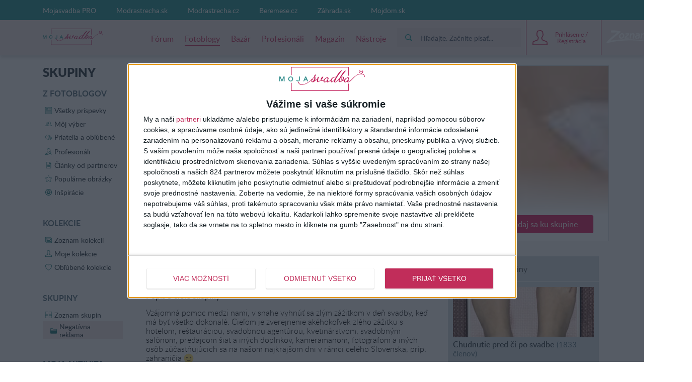

--- FILE ---
content_type: text/html; charset=utf-8
request_url: https://mojasvadba.zoznam.sk/group/5719/detail/
body_size: 12748
content:
<!DOCTYPE html><html lang="sk-sk"><head><link data-chunk="main" rel="stylesheet" href="/static/css/45.1bacdee7.chunk.css">
<link data-chunk="main" rel="stylesheet" href="/static/css/main.5d1dab67.chunk.css">
<link data-chunk="four-nets-photoblog-groups-groups-router" rel="stylesheet" href="/static/css/1.f0a435f3.chunk.css">
<link data-chunk="four-nets-photoblog-groups-groups-router" rel="stylesheet" href="/static/css/2.35a7b3a3.chunk.css">
<link data-chunk="four-nets-photoblog-groups-groups-router" rel="stylesheet" href="/static/css/4.aeb41039.chunk.css">
<link data-chunk="four-nets-photoblog-groups-groups-router" rel="stylesheet" href="/static/css/four-nets-photoblog-groups-groups-router.d55cc546.chunk.css"><link data-chunk="four-nets-photoblog-groups-groups-router" rel="preload" as="style" href="/static/css/four-nets-photoblog-groups-groups-router.d55cc546.chunk.css">
<link data-chunk="four-nets-photoblog-groups-groups-router" rel="preload" as="style" href="/static/css/4.aeb41039.chunk.css">
<link data-chunk="four-nets-photoblog-groups-groups-router" rel="preload" as="style" href="/static/css/2.35a7b3a3.chunk.css">
<link data-chunk="four-nets-photoblog-groups-groups-router" rel="preload" as="style" href="/static/css/1.f0a435f3.chunk.css">
<link data-chunk="main" rel="preload" as="style" href="/static/css/main.5d1dab67.chunk.css">
<link data-chunk="main" rel="preload" as="style" href="/static/css/45.1bacdee7.chunk.css">
<link data-chunk="main" rel="preload" as="script" href="/static/js/runtime-main.440ae554.js">
<link data-chunk="main" rel="preload" as="script" href="/static/js/45.7d64c235.chunk.js">
<link data-chunk="main" rel="preload" as="script" href="/static/js/main.806d9c06.chunk.js">
<link data-chunk="four-nets-photoblog-groups-groups-router" rel="preload" as="script" href="/static/js/1.f4f166cd.chunk.js">
<link data-chunk="four-nets-photoblog-groups-groups-router" rel="preload" as="script" href="/static/js/0.154d3b24.chunk.js">
<link data-chunk="four-nets-photoblog-groups-groups-router" rel="preload" as="script" href="/static/js/2.254612b0.chunk.js">
<link data-chunk="four-nets-photoblog-groups-groups-router" rel="preload" as="script" href="/static/js/4.22b3c038.chunk.js">
<link data-chunk="four-nets-photoblog-groups-groups-router" rel="preload" as="script" href="/static/js/four-nets-photoblog-groups-groups-router.0127bcda.chunk.js"><script id="__LOADABLE_REQUIRED_CHUNKS__" type="application/json">[1,0,2,4,27]</script><script id="__LOADABLE_REQUIRED_CHUNKS___ext" type="application/json">{"namedChunks":["four-nets-photoblog-groups-groups-router"]}</script>
<script defer data-chunk="main" src="/static/js/runtime-main.440ae554.js"></script>
<script defer data-chunk="main" src="/static/js/45.7d64c235.chunk.js"></script>
<script defer data-chunk="main" src="/static/js/main.806d9c06.chunk.js"></script>
<script defer data-chunk="four-nets-photoblog-groups-groups-router" src="/static/js/1.f4f166cd.chunk.js"></script>
<script defer data-chunk="four-nets-photoblog-groups-groups-router" src="/static/js/0.154d3b24.chunk.js"></script>
<script defer data-chunk="four-nets-photoblog-groups-groups-router" src="/static/js/2.254612b0.chunk.js"></script>
<script defer data-chunk="four-nets-photoblog-groups-groups-router" src="/static/js/4.22b3c038.chunk.js"></script>
<script defer data-chunk="four-nets-photoblog-groups-groups-router" src="/static/js/four-nets-photoblog-groups-groups-router.0127bcda.chunk.js"></script><meta charset="utf-8"><meta name="theme-color" content="#000000"><style>.cc-window{opacity:1;transition:opacity 1s ease;z-index:2147483640!important}.cc-window.cc-invisible{opacity:0}.cc-animate.cc-revoke{transition:transform 1s ease}.cc-animate.cc-revoke.cc-top{transform:translateY(-2em)}.cc-animate.cc-revoke.cc-bottom{transform:translateY(2em)}.cc-animate.cc-revoke.cc-active.cc-bottom,.cc-animate.cc-revoke.cc-active.cc-top,.cc-revoke:hover{transform:translateY(0)}.cc-grower{max-height:0;overflow:hidden;transition:max-height 1s}.cc-link,.cc-revoke:hover{text-decoration:underline}.cc-revoke,.cc-window{position:fixed;overflow:hidden;box-sizing:border-box;font-family:Helvetica,Calibri,Arial,sans-serif;font-size:16px;line-height:1.5em;display:-ms-flexbox;display:flex;-ms-flex-wrap:nowrap;flex-wrap:nowrap;z-index:9999}.cc-window.cc-static{position:static}.cc-window.cc-floating{padding:2em;max-width:24em;-ms-flex-direction:column;flex-direction:column}.cc-window.cc-banner{padding:1em 1.8em;width:100%;-ms-flex-direction:row;flex-direction:row}.cc-revoke{padding:.5em}.cc-header{font-size:18px;font-weight:700}.cc-btn,.cc-close,.cc-link,.cc-revoke{cursor:pointer}.cc-link{opacity:.8;display:inline-block;padding:.2em}.cc-link:hover{opacity:1}.cc-link:active,.cc-link:visited{color:initial}.cc-btn{display:block;padding:.4em .8em;font-size:.9em;font-weight:700;border-width:2px;border-style:solid;text-align:center;white-space:nowrap}.cc-highlight .cc-btn:first-child{background-color:transparent;border-color:transparent}.cc-highlight .cc-btn:first-child:focus,.cc-highlight .cc-btn:first-child:hover{background-color:transparent;text-decoration:underline}.cc-close{display:block;position:absolute;top:.5em;right:.5em;font-size:1.6em;opacity:.9;line-height:.75}.cc-close:focus,.cc-close:hover{opacity:1}.cc-revoke.cc-top{top:0;left:3em;border-bottom-left-radius:.5em;border-bottom-right-radius:.5em}.cc-revoke.cc-bottom{bottom:0;left:3em;border-top-left-radius:.5em;border-top-right-radius:.5em}.cc-revoke.cc-left{left:3em;right:unset}.cc-revoke.cc-right{right:3em;left:unset}.cc-top{top:1em}.cc-left{left:1em}.cc-right{right:1em}.cc-bottom{bottom:1em}.cc-floating>.cc-link{margin-bottom:1em}.cc-floating .cc-message{display:block;margin-bottom:1em}.cc-window.cc-floating .cc-compliance{-ms-flex:1 0 auto;flex:1 0 auto}.cc-window.cc-banner{-ms-flex-align:center;align-items:center}.cc-banner.cc-top{left:0;right:0;top:0}.cc-banner.cc-bottom{left:0;right:0;bottom:0}.cc-banner .cc-message{display:block;-ms-flex:1 1 auto;flex:1 1 auto;max-width:100%;margin-right:1em}.cc-compliance{display:-ms-flexbox;display:flex;-ms-flex-align:center;align-items:center;-ms-flex-line-pack:justify;align-content:space-between}.cc-floating .cc-compliance>.cc-btn{-ms-flex:1;flex:1}.cc-btn+.cc-btn{margin-left:.5em}@media print{.cc-revoke,.cc-window{display:none}}@media screen and (max-width:900px){.cc-btn{white-space:normal}}@media screen and (max-width:414px) and (orientation:portrait),screen and (max-width:736px) and (orientation:landscape){.cc-window.cc-top{top:0}.cc-window.cc-bottom{bottom:0}.cc-window.cc-banner,.cc-window.cc-floating,.cc-window.cc-left,.cc-window.cc-right{left:0;right:0}.cc-window.cc-banner{-ms-flex-direction:column;flex-direction:column}.cc-window.cc-banner .cc-compliance{-ms-flex:1 1 auto;flex:1 1 auto}.cc-window.cc-floating{max-width:none}.cc-window .cc-message{margin-bottom:1em}.cc-window.cc-banner{-ms-flex-align:unset;align-items:unset}.cc-window.cc-banner .cc-message{margin-right:0}}.cc-floating.cc-theme-classic{padding:1.2em;border-radius:5px}.cc-floating.cc-type-info.cc-theme-classic .cc-compliance{text-align:center;display:inline;-ms-flex:none;flex:none}.cc-theme-classic .cc-btn{border-radius:5px}.cc-theme-classic .cc-btn:last-child{min-width:140px}.cc-floating.cc-type-info.cc-theme-classic .cc-btn{display:inline-block}.cc-theme-edgeless.cc-window{padding:0}.cc-floating.cc-theme-edgeless .cc-message{margin:2em 2em 1.5em}.cc-banner.cc-theme-edgeless .cc-btn{margin:0;padding:.8em 1.8em;height:100%}.cc-banner.cc-theme-edgeless .cc-message{margin-left:1em}.cc-floating.cc-theme-edgeless .cc-btn+.cc-btn{margin-left:0}</style><link rel="manifest" href="/manifest.json"><link href="/static/css/45.1bacdee7.chunk.css" rel="stylesheet"><link href="/static/css/main.5d1dab67.chunk.css" rel="stylesheet"><title data-react-helmet="true">Skupina - Negat&#xED;vna reklama | Mojasvadba.sk</title> <meta data-react-helmet="true" name="google" content="notranslate"><meta data-react-helmet="true" http-equiv="Content-Language" content="sk-sk"><meta data-react-helmet="true" charset="UTF-8"><meta data-react-helmet="true" name="viewport" content="width=device-width, initial-scale=1"><meta data-react-helmet="true" name="msapplication-TileColor" content="#ffffff"><meta data-react-helmet="true" name="theme-color" content="#ffffff"><meta data-react-helmet="true" name="referrer" content="origin"><meta data-react-helmet="true" name="Author" content="4networks SK&amp;CZ (C) 2015-2020"><meta data-react-helmet="true" property="fb:app_id" content="373107819549117"> <link data-react-helmet="true" rel="shortcut icon" href="/favicon/zoznam.sk/favicon.ico"><link data-react-helmet="true" rel="icon" type="image/png" sizes="16x16" href="/favicon/zoznam.sk/favicon-16x16.png"><link data-react-helmet="true" rel="icon" type="image/png" sizes="32x32" href="/favicon/zoznam.sk/favicon-32x32.png"><link data-react-helmet="true" rel="icon" type="image/png" sizes="96x96" href="/favicon/zoznam.sk/favicon-96x96.png"> <script data-react-helmet="true">(function(i,s,o,g,r,a,m){i['GoogleAnalyticsObject']=r;i[r]=i[r]||function(){(i[r].q=i[r].q||[]).push(arguments)},i[r].l=1*new Date();a=s.createElement(o),m=s.getElementsByTagName(o)[0];a.async=1;a.src=g;m.parentNode.insertBefore(a,m)})(window,document,'script','https://www.google-analytics.com/analytics.js','ga');
            (function(w,d,s,l,i){w[l]=w[l]||[];w[l].push({'gtm.start':
            new Date().getTime(),event:'gtm.js'});var f=d.getElementsByTagName(s)[0],
            j=d.createElement(s),dl=l!='dataLayer'?'&l='+l:'';j.async=true;j.src=
            'https://www.googletagmanager.com/gtm.js?id='+i+dl;f.parentNode.insertBefore(j,f);
            })(window,document,'script','dataLayer', 'GTM-5LXPMN8');</script><script data-react-helmet="true" async="true" src="https://www.googletagmanager.com/gtag/js?id=G-8L4ES8NB5C"></script><script data-react-helmet="true">
              window.dataLayer = window.dataLayer || [];
              function gtag(){dataLayer.push(arguments);}
              gtag('js', new Date());
            
              gtag('config', "G-8L4ES8NB5C");
            </script><script data-react-helmet="true">function gemius_pending(i) { window[i] = window[i] || function() {var x = window[i+'_pdata'] = window[i+'_pdata'] || []; x[x.length]=arguments;};};
    gemius_pending('gemius_hit'); gemius_pending('gemius_event'); gemius_pending('pp_gemius_hit'); gemius_pending('pp_gemius_event');</script><script data-react-helmet="true" type="text/javascript" async="true">(function() {
  var host = window.location.hostname;
  var element = document.createElement('script');
  var firstScript = document.getElementsByTagName('script')[0];
  var url = 'https://cmp.inmobi.com'
    .concat('/choice/', 'bP3pSgQmEGCFG', '/', host, '/choice.js?tag_version=V2');
  var uspTries = 0;
  var uspTriesLimit = 3;
  element.async = true;
  element.type = 'text/javascript';
  element.src = url;

  firstScript.parentNode.insertBefore(element, firstScript);

  function makeStub() {
    var TCF_LOCATOR_NAME = '__tcfapiLocator';
    var queue = [];
    var win = window;
    var cmpFrame;

    function addFrame() {
      var doc = win.document;
      var otherCMP = !!(win.frames[TCF_LOCATOR_NAME]);

      if (!otherCMP) {
        if (doc.body) {
          var iframe = doc.createElement('iframe');

          iframe.style.cssText = 'display:none';
          iframe.name = TCF_LOCATOR_NAME;
          doc.body.appendChild(iframe);
        } else {
          setTimeout(addFrame, 5);
        }
      }
      return !otherCMP;
    }

    function tcfAPIHandler() {
      var gdprApplies;
      var args = arguments;

      if (!args.length) {
        return queue;
      } else if (args[0] === 'setGdprApplies') {
        if (
          args.length > 3 &&
          args[2] === 2 &&
          typeof args[3] === 'boolean'
        ) {
          gdprApplies = args[3];
          if (typeof args[2] === 'function') {
            args[2]('set', true);
          }
        }
      } else if (args[0] === 'ping') {
        var retr = {
          gdprApplies: gdprApplies,
          cmpLoaded: false,
          cmpStatus: 'stub'
        };

        if (typeof args[2] === 'function') {
          args[2](retr);
        }
      } else {
        if(args[0] === 'init' && typeof args[3] === 'object') {
          args[3] = Object.assign(args[3], { tag_version: 'V2' });
        }
        queue.push(args);
      }
    }

    function postMessageEventHandler(event) {
      var msgIsString = typeof event.data === 'string';
      var json = {};

      try {
        if (msgIsString) {
          json = JSON.parse(event.data);
        } else {
          json = event.data;
        }
      } catch (ignore) {}

      var payload = json.__tcfapiCall;

      if (payload) {
        window.__tcfapi(
          payload.command,
          payload.version,
          function(retValue, success) {
            var returnMsg = {
              __tcfapiReturn: {
                returnValue: retValue,
                success: success,
                callId: payload.callId
              }
            };
            if (msgIsString) {
              returnMsg = JSON.stringify(returnMsg);
            }
            if (event && event.source && event.source.postMessage) {
              event.source.postMessage(returnMsg, '*');
            }
          },
          payload.parameter
        );
      }
    }

    while (win) {
      try {
        if (win.frames[TCF_LOCATOR_NAME]) {
          cmpFrame = win;
          break;
        }
      } catch (ignore) {}

      if (win === window.top) {
        break;
      }
      win = win.parent;
    }
    if (!cmpFrame) {
      addFrame();
      win.__tcfapi = tcfAPIHandler;
      win.addEventListener('message', postMessageEventHandler, false);
    }
  };

  makeStub();

  var uspStubFunction = function() {
    var arg = arguments;
    if (typeof window.__uspapi !== uspStubFunction) {
      setTimeout(function() {
        if (typeof window.__uspapi !== 'undefined') {
          window.__uspapi.apply(window.__uspapi, arg);
        }
      }, 500);
    }
  };

  var checkIfUspIsReady = function() {
    uspTries++;
    if (window.__uspapi === uspStubFunction && uspTries < uspTriesLimit) {
      console.warn('USP is not accessible');
    } else {
      clearInterval(uspInterval);
    }
  };

  if (typeof window.__uspapi === 'undefined') {
    window.__uspapi = uspStubFunction;
    var uspInterval = setInterval(checkIfUspIsReady, 6000);
  }
})();</script><script data-react-helmet="true" type="text/javascript">
                        var pp_gemius_identifier = 'nc.r4r8vJ.UOnFLuGmHnV5YUj_hpgGePIhZc92UU9Rf.u7';
                        var pp_gemius_use_cmp = true;
                        var pp_gemius_cmp_timeout = Infinity;
                    </script> </head><body class="wedding"><div id="root"><div><div class="main-wrapper-view_mainWrapper__1UIyU"><header><div class="header-view_header__3Sxpz "><nav class="header-view_navigation__37DzJ"><div class="partners-and-login-view_partnersAndLogin__2b486"><div class="partners-and-login-view_login__2MN6G"><div></div><a class="partner-link-view_partnerLink__2kqBL" href="/pro-landing/">Mojasvadba PRO</a><a href="//www.modrastrecha.sk" target="_blank" rel="noopenernoopener" class="partner-link-view_partnerLink__2kqBL">Modrastrecha.sk</a><a href="//www.modrastrecha.cz" target="_blank" rel="noopenernoopener" class="partner-link-view_partnerLink__2kqBL">Modrastrecha.cz</a><a href="//www.beremese.cz" target="_blank" rel="noopenernoopener" class="partner-link-view_partnerLink__2kqBL">Beremese.cz</a><a href="//www.zahrada.sk" target="_blank" rel="noopenernoopener" class="partner-link-view_partnerLink__2kqBL">Z&#xE1;hrada.sk</a><a href="http://mojdom.zoznam.sk" target="_blank" rel="noopenernoopener" class="partner-link-view_partnerLink__2kqBL">Mojdom.sk</a></div></div><div class="navigation-view_navigation__3DplY"><div class="navigation-view_navigationWrapper__F5yKg"><div class="navigation-view_centerer__mTrbM"><div><a href="/" class="logo-view_logo__1D-LM"><img class="logo-view_image__5RUCO" src="/static/media/wedding-sk-logo.3096ce12.svg" alt></a></div><nav class="navigation-view_nav__1dzNi "><ul class="navigation-view_list__2RbdJ"><li class="navigation-view_listItem__36b3n"><a href="/forum/"><span class="link-view_link__3h4tx"><span>F&#xF3;rum</span></span></a></li><li class="navigation-view_listItem__36b3n"><a style="text-decoration:none" aria-label="Fotoblogy" href="/blogs/"><span class="link-view_link__3h4tx link-view_link__active__1pThL">Fotoblogy</span></a></li><li class="navigation-view_listItem__36b3n"><a href="/market/"><span class="link-view_link__3h4tx"><span>Baz&#xE1;r</span></span></a></li><li class="navigation-view_listItem__36b3n"><a href="/catalog/"><span class="link-view_link__3h4tx"><span>Profesion&#xE1;li</span></span></a></li><li class="navigation-view_listItem__36b3n"><a style="text-decoration:none" aria-label="Magaz&#xED;n" href="/magazine/"><span class="link-view_link__3h4tx">Magaz&#xED;n</span></a></li><li class="navigation-view_listItem__36b3n"><a href="/tools"><span class="link-view_link__3h4tx"><span>N&#xE1;stroje</span></span></a></li></ul></nav><a href="https://www.zoznam.sk/" target="_blank" class="navigation-view_zoznamLink__241GI"><span class="svg-icon_image__2PjNo navigation-view_icon__1Zm5w"></span></a></div><div class="navigation-view_searchAndUser__3UJbU"><div class="navigation-view_search__1QEoy"><form class="form-view_form__3IImn navigation-view_form__3jMuT"><div class="relative rounded-md" style="min-width:200px"><div class="group"><div class="px-2 py-1 gap-2 flex items-center bg-primary-300"><div class="p-2 flex justify-center items-center rounded-sm text-[#1d8e8e] group-focus-within:text-white group-focus-within:bg-[#1d8e8e]"><svg fill="currentColor" height="14" width="14" version="1.1" xmlns="http://www.w3.org/2000/svg" xlink="http://www.w3.org/1999/xlink" x="0px" y="0px" viewBox="0 0 256 256" space="preserve"><path d="M104.7,184.7c-44.1,0-80-35.9-80-80s35.9-80,80-80s80,35.9,80,80S148.8,184.7,104.7,184.7z M249.5,218.2l-40.1-40.1
c-8.8,3-18.6,1.7-26.4-3.9c36.5-41.1,35.1-104.2-4.3-143.6c-40.8-40.8-107.3-40.8-148.1,0s-40.8,107.3,0,148.1
C70,218,133.1,219.5,174.1,183c5.6,7.8,6.9,17.6,3.9,26.4l40.1,40.1c8.6,8.7,22.7,8.7,31.3,0C258.2,240.9,258.2,226.8,249.5,218.2z"/></svg></div><div id="main-search-searchbox" class="w-full flex items-center"></div></div></div><div id="main-search-close-button" class="bg-white absolute shadow-md rounded-full -right-12 w-10 h-10 flex items-center justify-center font-bold text-gray-600 select-none cursor-pointer" style="top:calc(100% + 10px);display:none">X</div><div id="main-search-dropdown-container" class="absolute z-50 right-0 bg-white shadow-lg rounded-lg p-6 flex flex-col gap-4" style="display:none;top:calc(100% + 10px);width:700px;max-width:700px"><div class="grid grid-cols-2 grid-rows-2 gap-4"><div class="row-span-2 flex flex-col gap-4"><div id="main-search-thread-results"></div><div class="flex justify-center"><a id="threads-more-results-link" href="/search" target="_blank" class="px-8 py-2 rounded-sm text-sm font-bold bg-primary-600 hover:bg-primary-500 transition-colors duration-300 text-white no-underline">Zobrazi&#x165; &#x10F;al&#x161;ie diskusie</a></div></div><div class="col-start-2 flex flex-col gap-4"><div id="main-search-photoblog-results"></div><div class="flex justify-center"><a id="albums-more-results-link" href="/search" target="_blank" class="px-8 py-2 rounded-sm text-sm font-bold bg-primary-600 hover:bg-primary-500 transition-colors duration-300 text-white no-underline">Zobrazi&#x165; &#x10F;al&#x161;ie albumy</a></div></div><div class="col-start-2 flex flex-col gap-4"><div id="main-search-magazine-results"></div><div class="flex justify-center"><a id="magazine-more-results-link" href="/search" target="_blank" class="px-8 py-2 rounded-sm text-sm font-bold bg-primary-600 hover:bg-primary-500 transition-colors duration-300 text-white no-underline">Zobrazi&#x165; &#x10F;al&#x161;ie &#x10D;l&#xE1;nky</a></div></div></div></div></div><input type="text" class="form-view_input__swTh6" style="display:none"></form></div><div class="navigation-view_userPanel__2ihOB"><div class="user-panel-view_userPanel__3ZVI_"><div class="user-panel-view_noUser__2GjbR"><button class="user-panel-view_loginButton__7iGis"><span class="user-panel-view_centerer__2PnlB"><span class="svg-image_image__2jP6B svg-pure-icon_image__2kBPG user-panel-view_icon__nKxsK"></span><span class="svg-image_image__2jP6B svg-pure-icon_image__2kBPG user-panel-view_iconHover__3CyPh"></span><div class="loading-wrapper-view_loadingWrapper__3DZwe loading-wrapper-view_hasContent__gx-UP"><div class="loading-wrapper-view_content__NQQq9"><span class="user-panel-view_text__2kUed">Prihl&#xE1;senie / Registr&#xE1;cia</span></div></div></span></button></div><div class="user-panel-view_mobile__1E0ZQ"><div class="user-panel-button-view_userPanelButton__36Sms "><button class="user-panel-button-view_button__25jM8 " aria-label="User Panel Button 3"><span class="badge-wrapper-view_badgeWrapper__2VS7m"><span class="svg-image_image__2jP6B svg-pure-icon_image__2kBPG user-panel-button-view_icon__2qavX"></span><span class="badge-wrapper-view_badge__1lT-y"><span class="badge-view_badge__9tS0l "></span></span></span></button><div class="user-panel-button-view_menu__H1k-O"></div></div></div></div></div></div></div></div></nav></div></header><div class="main-wrapper-view_branding__1sx7p"><div class="google-dfp_wrapper__Tx2h- google-dfp_empty__3PRZn"><div id class="google-dfp_dfpBanner__1zgkv"></div></div></div><div class="main-wrapper-view_brandingPlaceholder__3D9RJ main-wrapper-view_brandingEmpty__267kY"></div><div class="main-wrapper-view_children__24VcS main-wrapper-view_brandingEmpty__267kY"><div class="loading-wrapper-view_loadingWrapper__3DZwe loading-wrapper-view_hasContent__gx-UP"><div class="loading-wrapper-view_content__NQQq9"><div class="main-wrapper-view_childrenInnerWrapper__1hnJd"><div class="group_columns__SDAAj"><div><h1 class="group_title__ofheM"><span>Skupiny</span></h1><div class="left-menu_wrapper__3kzsA"><div class="left-menu_innerContainer__2m8RF"><button class="left-menu_openButton__UXvUS" aria-label="Menu arrow icon"></button><span class="svg-icon_image__2PjNo arrow_image__2IUic"></span><div class="left-menu_sectionTitle__2DIct left-menu_hide__3zAzl"><span>Z fotoblogov</span></div><a class="left-menu_navLink__3DGiN" href="/blogs/"><span class="svg-icon_image__2PjNo left-menu_navIcon__1YADl"></span><span>V&#x161;etky pr&#xED;spevky</span></a><a class="left-menu_navLink__3DGiN" href="/blogs/my-selection/"><span class="svg-icon_image__2PjNo left-menu_navIcon__1YADl"></span><span>M&#xF4;j v&#xFD;ber</span></a><a class="left-menu_navLink__3DGiN left-menu_elipsisLink__14Dph" href="/blogs/friends/"><span class="svg-icon_image__2PjNo left-menu_navIcon__1YADl"></span><span class="left-menu_elipsisName__22Kp-" style="max-width:100%">Priatelia a ob&#x13E;&#xFA;ben&#xE9;</span></a><a class="left-menu_navLink__3DGiN" href="/blogs/professionals/"><span class="svg-icon_image__2PjNo left-menu_navIcon__1YADl"></span><span>Profesion&#xE1;li</span></a><a class="left-menu_navLink__3DGiN" href="/blog/pr_clanok/"><span class="svg-icon_image__2PjNo left-menu_navIcon__1YADl"></span><span>&#x10C;l&#xE1;nky od partnerov</span></a><a class="left-menu_navLink__3DGiN" href="/blogs/popular/"><span class="svg-icon_image__2PjNo left-menu_navIcon__1YADl"></span><span>Popul&#xE1;rne obr&#xE1;zky</span></a><a class="left-menu_navLink__3DGiN" href="/inspirations/"><span class="svg-icon_image__2PjNo left-menu_navIcon__1YADl"></span><span>In&#x161;pir&#xE1;cie</span></a><div class="left-menu_sectionTitle__2DIct left-menu_bottomContainer__3iZhN left-menu_hide__3zAzl"><span>Kolekcie</span></div><a class="left-menu_navLink__3DGiN" href="/blogs/collections/"><span class="svg-icon_image__2PjNo left-menu_navIcon__1YADl"></span><span>Zoznam kolekci&#xED;</span></a><a class="left-menu_navLink__3DGiN" href="/blogs/collections/mine/"><span class="svg-icon_image__2PjNo left-menu_navIcon__1YADl"></span><span>Moje kolekcie</span></a><a class="left-menu_navLink__3DGiN" href="/blogs/collections/favourite/"><span class="svg-icon_image__2PjNo left-menu_navIcon__1YADl"></span><span>Ob&#x13E;&#xFA;ben&#xE9; kolekcie</span></a><div class="left-menu_sectionTitle__2DIct left-menu_hide__3zAzl left-menu_marginTop__1Excm"><span>Skupiny</span></div><a class="left-menu_navLink__3DGiN" href="/list-of-groups/"><span class="svg-icon_image__2PjNo left-menu_navIcon__1YADl"></span><span>Zoznam skup&#xED;n</span></a><a class="left-menu_navLink__3DGiN left-menu_mobileOnly__3dLOW" href="/list-of-groups/mine/"><span class="svg-icon_image__2PjNo left-menu_navIcon__1YADl"></span><span>Moje skupiny</span></a><a aria-current="page" class="group_navLink__1izR8 group_menuOpen__23Zta group_active__1jB3q" href="/group/5719/"><span class="svg-image_image__2jP6B svg-pure-icon_image__2kBPG group_navIcon__3f63L"></span>Negat&#xED;vna reklama</a><div class="left-menu_sectionTitle__2DIct left-menu_bottomContainer__3iZhN left-menu_hide__3zAzl"><span>Moja aktivita</span></div><a class="left-menu_navLink__3DGiN" href="/blogs/my-likes/"><span class="svg-icon_image__2PjNo left-menu_navIcon__1YADl"></span><span>&#x10C;o sa mi p&#xE1;&#x10D;ilo</span></a><a class="left-menu_navLink__3DGiN" href="/blogs/my-comments/"><span class="svg-icon_image__2PjNo left-menu_navIcon__1YADl"></span><span>Kde som komentoval</span></a></div><div class="left-menu_ad__1fvPX"></div></div></div><div class="group_column__3sofw"><div class="group_coverPhoto__32ry5"><span class="image-view_image__1JFos image-view_background__3x5t3 image-view_aspectFill__2y4r4"><a href="https://static.4nets.sk/photo/78/672278/group_cover/35433819_s1600x1600.jpg"><img class="image-view_img__bUIhM" sizes="(min-width: 48rem) 1280px,250px" alt="Negat&#xED;vna reklama - Fotka skupiny"></a></span><noscript><a href="https://static.4nets.sk/photo/78/672278/group_cover/35433819_s1600x1600.jpg"><img src="https://static.4nets.sk/photo/78/672278/group_cover/35433819_s1600x1600.jpg" alt="Negatívna reklama - Fotka skupiny" sizes="100px" srcSet="https://static.4nets.sk/photo/78/672278/group_cover/35433819_742.jpg 183w, https://static.4nets.sk/photo/78/672278/group_cover/35433819_s1600x1600.jpg 183w" class="image-view_img__bUIhM"/></a></noscript></div><div class="group_coverItems__2stUP"><div class="group_coverTitle__OjNT7"><h2 class="group_groupName__3lEBp">Negat&#xED;vna reklama</h2><a class="group_membersWrapper__78gHE" href="/group/5719/members/"><span class="svg-image_image__2jP6B svg-pure-icon_image__2kBPG group_icon__2Zwzs"></span><span class="group_members__1QxbB"><span>2756 &#x10D;lenov</span></span></a></div><button class="group-main-button_button__1mjln"><span class="svg-icon_image__2PjNo group-main-button_notificationsIcon__2zs7U"></span><span>Pridaj sa ku skupine</span></button></div><div class="feed-filter_container__37mUS"><a aria-current="page" class="feed-filter_button__9ruA_ feed-filter_disabled__ylDdh feed-filter_active__1ePsZ" href="/group/5719/detail/"><span>Pr&#xED;spevky</span><span class="feed-filter_count__tw46E">207</span></a><a aria-current="page" class="feed-filter_button__9ruA_ feed-filter_disabled__ylDdh feed-filter_active__1ePsZ" href="/group/5719/detail/"><span>Fotky</span><span class="feed-filter_count__tw46E">27</span></a><a aria-current="page" class="feed-filter_button__9ruA_ feed-filter_active__1ePsZ" href="/group/5719/detail/"><span>Inform&#xE1;cie</span></a></div><div class="group-info_wrapper__16ZbF"><div class="group-info_section__2KjEC group-info_noMargin__1SUy5"><div class="group-info_sectionTitle__CPo3-"><span>Popis a ciele skupiny</span></div><p class="group-info_noMargin__1SUy5">Vz&#xE1;jomn&#xE1; pomoc medzi nami, v snahe vyhn&#xFA;&#x165; sa zl&#xFD;m z&#xE1;&#x17E;itkom v de&#x148; svadby, ke&#x10F; m&#xE1; by&#x165; v&#x161;etko dokonal&#xE9;. Cie&#x13E;om je zverejnenie ak&#xE9;hoko&#x13E;vek zl&#xE9;ho z&#xE1;&#x17E;itku s hotelom, re&#x161;taur&#xE1;ciou, svadobnou agent&#xFA;rou, kvetin&#xE1;rstvom, svadobn&#xFD;m sal&#xF3;nom, predajcom &#x161;iat a in&#xFD;ch doplnkov, kameramanom, fotografom a in&#xFD;ch os&#xF4;b z&#xFA;&#x10D;ast&#x148;uj&#xFA;cich sa na na&#x161;om najkraj&#x161;om dni v r&#xE1;mci cel&#xE9;ho Slovenska, pr&#xED;p. zahrani&#x10D;ia <img class="emojione-view_emoji__1LB3n" alt="&#x1F642;" title=":slight_smile:" src="https://cdn.jsdelivr.net/emojione/assets/svg/1f642.svg?v=2.2.7"></p></div><div class="group-info_section__2KjEC"><div class="group-info_sectionTitle__CPo3-"><span>&#x10C;lenovia skupiny</span></div><ul class="group-info_noMargin__1SUy5 group-info_noPadding__3vXiu"><li class="member_member__1rRN0"><div class="member_avatarWrapper__158G1"><a class="avatar_avatar__1jrkZ member_avatar__1gQfE" href="/blog/minax/"><span class="image-view_image__1JFos image-view_landscape__2oeE1 image-view_background__3x5t3 image-view_aspectFill__2y4r4 image-view_aspectRatio__3Uh3u"><img class="image-view_img__bUIhM" sizes="(min-width: 64rem) 80px,50px" alt><span class="image-view_aspect__2ks2v image-view_block__29pFk" style="padding-top:100%"></span></span><noscript><a href="https://static.4nets.sk/photo/78/672278/avatar/35434826_1600.jpg"><img src="https://static.4nets.sk/photo/78/672278/avatar/35434826_1600.jpg" alt="" sizes="100px" srcSet="https://static.4nets.sk/photo/78/672278/avatar/35434826_32r.jpg 32w, https://static.4nets.sk/photo/78/672278/avatar/35434826_1600.jpg 1055w, https://static.4nets.sk/photo/78/672278/avatar/35434826_50r.jpg 50w, https://static.4nets.sk/photo/78/672278/avatar/35434826_16r.jpg 16w, https://static.4nets.sk/photo/78/672278/avatar/35434826_150.jpg 150w, https://static.4nets.sk/photo/78/672278/avatar/35434826_90.jpg 90w" class="image-view_img__bUIhM"/></a></noscript></a><span class="svg-image_image__2jP6B svg-pure-icon_image__2kBPG member_moderatorIcon__2lm2S"></span></div><div><a class="member_username__3PVGA" href="/blog/minax/">minax</a><div class="member_moderator__1KOAT"><span>Zakladate&#x13E;</span></div><div class="member_row__2jG7I member_blockRow__t3wgO"><span>&#x10C;lenom od<!-- --> <!-- -->23. 1. 2014</span></div><div class="member_row__2jG7I"><span class="svg-image_image__2jP6B svg-pure-icon_image__2kBPG member_icon__JfVFe"></span>3<!-- -->&#xA0;<span class="svg-image_image__2jP6B svg-pure-icon_image__2kBPG member_icon__JfVFe"></span>0</div></div></li><li class="member_member__1rRN0"><div class="member_avatarWrapper__158G1"><a class="avatar_avatar__1jrkZ member_avatar__1gQfE" href="/blog/majka106/"><span class="image-view_image__1JFos image-view_landscape__2oeE1 image-view_background__3x5t3 image-view_aspectFill__2y4r4 image-view_aspectRatio__3Uh3u"><img class="image-view_img__bUIhM" sizes="(min-width: 64rem) 80px,50px" alt><span class="image-view_aspect__2ks2v image-view_block__29pFk" style="padding-top:100%"></span></span><noscript><a href="https://static.4nets.sk/photo/70/629170/avatar/28664938_1600.jpg"><img src="https://static.4nets.sk/photo/70/629170/avatar/28664938_1600.jpg" alt="" sizes="100px" srcSet="https://static.4nets.sk/photo/70/629170/avatar/28664938_32r.jpg 32w, https://static.4nets.sk/photo/70/629170/avatar/28664938_1600.jpg 781w, https://static.4nets.sk/photo/70/629170/avatar/28664938_50r.jpg 50w, https://static.4nets.sk/photo/70/629170/avatar/28664938_16r.jpg 16w, https://static.4nets.sk/photo/70/629170/avatar/28664938_150.jpg 150w, https://static.4nets.sk/photo/70/629170/avatar/28664938_90.jpg 90w" class="image-view_img__bUIhM"/></a></noscript></a><span class="svg-image_image__2jP6B svg-pure-icon_image__2kBPG member_moderatorIcon__2lm2S"></span></div><div><a class="member_username__3PVGA" href="/blog/majka106/">majka106</a><div class="member_moderator__1KOAT"><span>Moder&#xE1;tor</span></div><div class="member_row__2jG7I member_blockRow__t3wgO"><span>&#x10C;lenom od<!-- --> <!-- -->23. 1. 2014</span></div><div class="member_row__2jG7I"><span class="svg-image_image__2jP6B svg-pure-icon_image__2kBPG member_icon__JfVFe"></span>0<!-- -->&#xA0;<span class="svg-image_image__2jP6B svg-pure-icon_image__2kBPG member_icon__JfVFe"></span>0</div></div></li><li class="member_member__1rRN0"><div class="member_avatarWrapper__158G1"><a class="avatar_avatar__1jrkZ member_avatar__1gQfE" href="/blog/m15ka/"><span class="image-view_image__1JFos image-view_landscape__2oeE1 image-view_background__3x5t3 image-view_aspectFill__2y4r4 image-view_aspectRatio__3Uh3u"><img class="image-view_img__bUIhM" sizes="(min-width: 64rem) 80px,50px" alt><span class="image-view_aspect__2ks2v image-view_block__29pFk" style="padding-top:100%"></span></span><noscript><a href="https://static.4nets.sk/photo/98/638598/avatar/40971077_1600.jpg"><img src="https://static.4nets.sk/photo/98/638598/avatar/40971077_1600.jpg" alt="" sizes="100px" srcSet="https://static.4nets.sk/photo/98/638598/avatar/40971077_32r.jpg 32w, https://static.4nets.sk/photo/98/638598/avatar/40971077_1600.jpg 1255w, https://static.4nets.sk/photo/98/638598/avatar/40971077_50r.jpg 50w, https://static.4nets.sk/photo/98/638598/avatar/40971077_16r.jpg 16w, https://static.4nets.sk/photo/98/638598/avatar/40971077_150.jpg 150w, https://static.4nets.sk/photo/98/638598/avatar/40971077_90.jpg 90w" class="image-view_img__bUIhM"/></a></noscript></a><span class="svg-image_image__2jP6B svg-pure-icon_image__2kBPG member_moderatorIcon__2lm2S"></span></div><div><a class="member_username__3PVGA" href="/blog/m15ka/">m15ka</a><div class="member_moderator__1KOAT"><span>Moder&#xE1;tor</span></div><div class="member_row__2jG7I member_blockRow__t3wgO"><span>&#x10C;lenom od<!-- --> <!-- -->23. 1. 2014</span></div><div class="member_row__2jG7I"><span class="svg-image_image__2jP6B svg-pure-icon_image__2kBPG member_icon__JfVFe"></span>1<!-- -->&#xA0;<span class="svg-image_image__2jP6B svg-pure-icon_image__2kBPG member_icon__JfVFe"></span>0</div></div></li><li class="member_member__1rRN0"><div class="member_avatarWrapper__158G1"><a class="avatar_link__2JDX8" href="/blog/mirk2/"><span aria-label="Avatar mirk2" class="svg-image_image__2jP6B avatar_svg__1AVya avatar_avatar__1jrkZ member_avatar__1gQfE avatar_whiteBg__14J3N"></span></a></div><div><a class="member_username__3PVGA" href="/blog/mirk2/">mirk2</a><div class="member_row__2jG7I member_blockRow__t3wgO"><span>&#x10C;lenom od<!-- --> <!-- -->10. 11. 2025</span></div><div class="member_row__2jG7I"><span class="svg-image_image__2jP6B svg-pure-icon_image__2kBPG member_icon__JfVFe"></span>0<!-- -->&#xA0;<span class="svg-image_image__2jP6B svg-pure-icon_image__2kBPG member_icon__JfVFe"></span>0</div></div></li><li class="member_member__1rRN0"><div class="member_avatarWrapper__158G1"><a class="avatar_link__2JDX8" href="/blog/kristinanik/"><span aria-label="Avatar kristinanik" class="svg-image_image__2jP6B avatar_svg__1AVya avatar_avatar__1jrkZ member_avatar__1gQfE avatar_whiteBg__14J3N"></span></a></div><div><a class="member_username__3PVGA" href="/blog/kristinanik/">kristinanik</a><div class="member_row__2jG7I member_blockRow__t3wgO"><span>&#x10C;lenom od<!-- --> <!-- -->13. 1. 2025</span></div><div class="member_row__2jG7I"><span class="svg-image_image__2jP6B svg-pure-icon_image__2kBPG member_icon__JfVFe"></span>0<!-- -->&#xA0;<span class="svg-image_image__2jP6B svg-pure-icon_image__2kBPG member_icon__JfVFe"></span>0</div></div></li><li class="member_member__1rRN0"><div class="member_avatarWrapper__158G1"><a class="avatar_link__2JDX8" href="/blog/dadka1998/"><span aria-label="Avatar dadka1998" class="svg-image_image__2jP6B avatar_svg__1AVya avatar_avatar__1jrkZ member_avatar__1gQfE avatar_whiteBg__14J3N"></span></a></div><div><a class="member_username__3PVGA" href="/blog/dadka1998/">dadka1998</a><div class="member_row__2jG7I member_blockRow__t3wgO"><span>&#x10C;lenom od<!-- --> <!-- -->23. 10. 2024</span></div><div class="member_row__2jG7I"><span class="svg-image_image__2jP6B svg-pure-icon_image__2kBPG member_icon__JfVFe"></span>0<!-- -->&#xA0;<span class="svg-image_image__2jP6B svg-pure-icon_image__2kBPG member_icon__JfVFe"></span>0</div></div></li></ul><a class="group-info_link__9HHUP" href="/group/5719/members/"><span>Zobraz v&#x161;etk&#xFD;ch &#x10D;lenov</span><span class="svg-icon_image__2PjNo group-info_icon__2NdhY"></span></a></div><div class="group-info_section__2KjEC"><div class="group-info_sectionTitle__CPo3-"><span>Pravidl&#xE1; skupiny</span></div><p class="group-info_noMargin__1SUy5"></p></div><div class="group-info_row__1l0FZ"><div class="group-info_rowTile__3NiAM"><div class="group-info_section__2KjEC"><div class="group-info_sectionTitle__CPo3-"><span>Zalo&#x17E;en&#xE1;</span></div>23. jan 2014</div></div><div class="group-info_rowTile__3NiAM"><div class="group-info_section__2KjEC"><div class="group-info_sectionTitle__CPo3-"><span>Zalo&#x17E;il</span></div>minax</div></div></div></div></div><aside class="group_rightColumn__1icl9"><div class="related-groups_wrapper__3C4Lb"><div class="related-groups_title__2h314"><span>Navrhovan&#xE9; skupiny</span></div><div class="related-groups_group__3L3Gl"><a class="related-groups_link__yb1Hs" href="/group/2222"></a><div class="related-groups_coverImage__g4Bn8"><a class="related-groups_link__yb1Hs" href="/group/2222"><span class="image-view_image__1JFos image-view_background__3x5t3 image-view_aspectFill__2y4r4"></span></a><a href="https://static.4nets.sk/photo/86/528786/group_cover/24584663_742.jpg"><img class="image-view_img__bUIhM" sizes="120px" alt></a><noscript><a href="https://static.4nets.sk/photo/86/528786/group_cover/24584663_742.jpg"><img src="https://static.4nets.sk/photo/86/528786/group_cover/24584663_742.jpg" alt="" sizes="100px" srcSet="https://static.4nets.sk/photo/86/528786/group_cover/24584663_742.jpg 270w" class="image-view_img__bUIhM"/></a></noscript></div><div class="related-groups_name__1357H"><span>Chudnutie pred &#x10D;i po svadbe</span><span class="related-groups_membersCount__nneDa">(<span>1833 &#x10D;lenov</span>)</span></div></div><div class="related-groups_group__3L3Gl"><a class="related-groups_link__yb1Hs" href="/group/6838"></a><div class="related-groups_coverImage__g4Bn8"><a class="related-groups_link__yb1Hs" href="/group/6838"><span class="image-view_image__1JFos image-view_background__3x5t3 image-view_aspectFill__2y4r4"></span></a><a href="https://static.4nets.sk/photo/22/378122/group_cover/46892730_s1600x1600.jpg"><img class="image-view_img__bUIhM" sizes="120px" alt></a><noscript><a href="https://static.4nets.sk/photo/22/378122/group_cover/46892730_s1600x1600.jpg"><img src="https://static.4nets.sk/photo/22/378122/group_cover/46892730_s1600x1600.jpg" alt="" sizes="100px" srcSet="https://static.4nets.sk/photo/22/378122/group_cover/46892730_s1600x1600.jpg 564w, https://static.4nets.sk/photo/22/378122/group_cover/46892730_742.jpg 564w" class="image-view_img__bUIhM"/></a></noscript></div><div class="related-groups_name__1357H"><span>Svadba &quot;a&#x17E;&quot; v roku 2019 ;)</span><span class="related-groups_membersCount__nneDa">(<span>887 &#x10D;lenov</span>)</span></div></div><div class="related-groups_group__3L3Gl"><a class="related-groups_link__yb1Hs" href="/group/6334"></a><div class="related-groups_coverImage__g4Bn8"><a class="related-groups_link__yb1Hs" href="/group/6334"><span class="image-view_image__1JFos image-view_background__3x5t3 image-view_aspectFill__2y4r4"></span></a><a href="https://static.4nets.sk/photo/31/622031/group_cover/43688847_s1600x1600.jpg"><img class="image-view_img__bUIhM" sizes="120px" alt></a><noscript><a href="https://static.4nets.sk/photo/31/622031/group_cover/43688847_s1600x1600.jpg"><img src="https://static.4nets.sk/photo/31/622031/group_cover/43688847_s1600x1600.jpg" alt="" sizes="100px" srcSet="https://static.4nets.sk/photo/31/622031/group_cover/43688847_s1600x1600.jpg 736w, https://static.4nets.sk/photo/31/622031/group_cover/43688847_742.jpg 736w" class="image-view_img__bUIhM"/></a></noscript></div><div class="related-groups_name__1357H"><span>Natural svadba</span><span class="related-groups_membersCount__nneDa">(<span>1299 &#x10D;lenov</span>)</span></div></div><div class="related-groups_group__3L3Gl"><a class="related-groups_link__yb1Hs" href="/group/6313"></a><div class="related-groups_coverImage__g4Bn8"><a class="related-groups_link__yb1Hs" href="/group/6313"><span class="image-view_image__1JFos image-view_background__3x5t3 image-view_aspectFill__2y4r4"></span></a><a href="https://static.4nets.sk/photo/82/621282/group_cover/40338348_s1600x1600.jpg"><img class="image-view_img__bUIhM" sizes="120px" alt></a><noscript><a href="https://static.4nets.sk/photo/82/621282/group_cover/40338348_s1600x1600.jpg"><img src="https://static.4nets.sk/photo/82/621282/group_cover/40338348_s1600x1600.jpg" alt="" sizes="100px" srcSet="https://static.4nets.sk/photo/82/621282/group_cover/40338348_s1600x1600.jpg 1600w, https://static.4nets.sk/photo/82/621282/group_cover/40338348_742.jpg 742w" class="image-view_img__bUIhM"/></a></noscript></div><div class="related-groups_name__1357H"><span>Svadobn&#xE9; foto in&#x161;pir&#xE1;cie</span><span class="related-groups_membersCount__nneDa">(<span>2376 &#x10D;lenov</span>)</span></div></div><div class="related-groups_group__3L3Gl"><a class="related-groups_link__yb1Hs" href="/group/6420"></a><div class="related-groups_coverImage__g4Bn8"><a class="related-groups_link__yb1Hs" href="/group/6420"><span class="image-view_image__1JFos image-view_background__3x5t3 image-view_aspectFill__2y4r4"></span></a><a href="https://static.4nets.sk/photo/91/737391/group_cover/46061132_s1600x1600.jpg"><img class="image-view_img__bUIhM" sizes="120px" alt></a><noscript><a href="https://static.4nets.sk/photo/91/737391/group_cover/46061132_s1600x1600.jpg"><img src="https://static.4nets.sk/photo/91/737391/group_cover/46061132_s1600x1600.jpg" alt="" sizes="100px" srcSet="https://static.4nets.sk/photo/91/737391/group_cover/46061132_s1600x1600.jpg 550w, https://static.4nets.sk/photo/91/737391/group_cover/46061132_742.jpg 550w" class="image-view_img__bUIhM"/></a></noscript></div><div class="related-groups_name__1357H"><span>Pozit&#xED;vna reklama</span><span class="related-groups_membersCount__nneDa">(<span>987 &#x10D;lenov</span>)</span></div></div></div></aside></div><div class="google-dfp_wrapper__Tx2h- google-dfp_empty__3PRZn"><div id class="google-dfp_dfpBanner__1zgkv"></div></div></div><div class="main-wrapper-view_skyscraperWrapper__1qLj-"><div class="main-wrapper-view_skyscraper__1peKL"><div class="google-dfp_wrapper__Tx2h- google-dfp_empty__3PRZn"><div id class="google-dfp_dfpBanner__1zgkv"></div></div></div></div></div></div><div style="top:0" class="google-dfp_interscrollerWrapper__2AlFE"><div class="google-dfp_interscroller__1-zeX"><div class="google-dfp_wrapper__Tx2h- google-dfp_small__1vHKr google-dfp_empty__3PRZn"><div id class="google-dfp_dfpBanner__1zgkv"></div></div></div></div></div><div class="footer_margin__2cE-Q"></div><footer class="footer_footer__1jyhv"><ul class="footer_columns__3VaqR"><li class="column_column__3tHR4"><ul class="column_rows__3Uauu"><li class="row_row__Foafh"><h3 class="row_title__1qQAO">Komu m&#xF4;&#x17E;e&#x161; nap&#xED;sa&#x165;</h3><ul class="row_children__2zbvI"><li class="row_child__2-LeZ"><a href="mailto:info@mojasvadba.sk" target="_blank" rel="noopener nofollow " class="link_link__2n7ze" style="white-space:pre">info@mojasvadba.sk</a></li><li class="row_child__2-LeZ"><a href="mailto:bugs@mojasvadba.sk" target="_blank" rel="noopener nofollow " class="link_link__2n7ze" style="white-space:pre">Nahl&#xE1;si&#x165; chybu</a></li><li class="row_child__2-LeZ"><span class="action_container__1AdUe"><button class="action_action__1PhKC">M&#xE1;m ot&#xE1;zku na admina</button></span></li></ul></li></ul></li><li class="column_column__3tHR4"><ul class="column_rows__3Uauu"><li class="row_row__Foafh"><h3 class="row_title__1qQAO">Verzia str&#xE1;nky</h3><ul class="row_children__2zbvI"><li class="row_child__2-LeZ"><span class="action_container__1AdUe action_mobileOnly__-XaGJ"><button class="action_action__1PhKC">Prejs&#x165; na PC verziu</button></span></li></ul></li><li class="row_row__Foafh"><h3 class="row_title__1qQAO">U&#x17E;ite&#x10D;n&#xE9; odkazy</h3><ul class="row_children__2zbvI"><li class="row_child__2-LeZ"><a class="link_link__2n7ze" style="white-space:pre" href="/rules">Podmienky pou&#x17E;&#xED;vania</a></li><li class="row_child__2-LeZ"><a class="link_link__2n7ze" style="white-space:pre" href="/cookie-policy">Cookie pravidl&#xE1;</a></li><li class="row_child__2-LeZ"><a class="link_link__2n7ze" style="white-space:pre" href="/about-privacy">Ochrana osobn&#xFD;ch &#xFA;dajov</a></li><li class="row_child__2-LeZ"><a class="link_link__2n7ze" style="white-space:pre" href="/users_directory">Zoznam pou&#x17E;&#xED;vate&#x13E;ov</a></li></ul></li></ul></li><li class="column_column__3tHR4"><ul class="column_rows__3Uauu"><li class="row_row__Foafh"><h3 class="row_title__1qQAO">Reklama u n&#xE1;s</h3><ul class="row_children__2zbvI"><li class="row_child__2-LeZ"><a class="link_link__2n7ze" style="white-space:pre" href="/pro-landing/">Profil Profesion&#xE1;la za 14 &#x20AC; bez DPH</a></li><li class="row_child__2-LeZ"><a href="https://www.seethestats.com/site/mojasvadba.sk" target="_blank" rel="noopener nofollow " class="link_link__2n7ze" style="white-space:pre">N&#xE1;v&#x161;tevnos&#x165; pod&#x13E;a Google</a></li><li class="row_child__2-LeZ"><a href="https://static.4nets.sk/docs/mojasvadba.zoznam.sk-ads.pdf" target="_blank" rel="noopener nofollow " class="link_link__2n7ze" style="white-space:pre">Inzercia</a></li><li class="row_child__2-LeZ"><a href="mailto:inzerce@mojasvadba.sk" target="_blank" rel="noopener nofollow " class="link_link__2n7ze" style="white-space:pre">inzercia@mojasvadba.sk</a></li></ul></li><li class="row_row__Foafh"><h3 class="row_title__1qQAO">Ak u&#x17E; u n&#xE1;s reklamu m&#xE1;te</h3><ul class="row_children__2zbvI"><li class="row_child__2-LeZ"><a class="link_link__2n7ze" style="white-space:pre" href="/pro/">Prihl&#xE1;senie - Moja Svadba PRO</a></li></ul></li></ul></li><li class="column_column__3tHR4"><ul class="column_rows__3Uauu"><li class="row_row__Foafh"><h3 class="row_title__1qQAO">Soci&#xE1;lne siete</h3><ul class="row_children__2zbvI"><li class="row_child__2-LeZ"><a href="https://www.facebook.com/Mojasvadba.sk" target="_blank" rel="noopener nofollow noopener" title="Moja Svadba na Facebooku" class="icon_icon__1SW43" aria-label="Moja Svadba na Facebooku"><span class="svg-icon-view_image__YgNNk icon_icon__1SW43"></span></a></li><li class="row_child__2-LeZ"><a href="https://pinterest.com/mojasvadba/" target="_blank" rel="noopener nofollow noopener" title="Moja Svadba na Pinterest" class="icon_icon__1SW43" aria-label="Moja Svadba na Pinterest"><span class="svg-icon-view_image__YgNNk icon_icon__1SW43"></span></a></li><li class="row_child__2-LeZ"><a href="https://www.instagram.com/mojasvadba/" target="_blank" rel="noopener nofollow noopener" title="Moja Svadba na Instagrame" class="icon_icon__1SW43" aria-label="Moja Svadba na Instagrame"><span class="svg-icon-view_image__YgNNk icon_icon__1SW43"></span></a></li></ul></li><li class="row_row__Foafh"><h3 class="row_title__1qQAO"></h3><ul class="row_children__2zbvI" style="display:flex;align-items:center"><li class="row_child__2-LeZ"><a href="https://moja.tatrabanka.sk/cgi-bin/e-commerce/start/help?type=cardpay_vbv_help&amp;amp;lang=sk" target="_blank" rel="noopener nofollow noopener" title="visa" class="image_image__2-6qS"><span class="image-view_image__1JFos image-view_fill__1689C"><img class="image-view_img__bUIhM" alt="visa"></span><noscript><a href="/static/images/vbyvisa-155.4decb85d.png"><img src="/static/images/vbyvisa-155.4decb85d.png" alt="visa" sizes="100px" srcSet="/static/images/vbyvisa-155.4decb85d.png 155w" class="image-view_img__bUIhM"/></a></noscript></a></li><li class="row_child__2-LeZ" style="margin-top:15px"><a href="https://www.mastercard.us/en-us/consumers/payment-technologies/securecode.html" target="_blank" rel="noopener nofollow noopener" title="mastercard" class="image_image__2-6qS"><span class="image-view_image__1JFos image-view_fill__1689C"><img class="image-view_img__bUIhM" alt="mastercard"></span><noscript><a href="/static/images/mc_idcheck_black-177.e9206cc0.png"><img src="/static/images/mc_idcheck_black-177.e9206cc0.png" alt="mastercard" sizes="100px" srcSet="/static/images/mc_idcheck_black-177.e9206cc0.png 177w" class="image-view_img__bUIhM"/></a></noscript></a></li></ul></li></ul></li></ul><div class="footer_copyright__IcNkQ"><p class="footer_text__nmCFh">&#xA9; 2026 4networks SK&amp;CZ, s.r.o.</p></div></footer><noscript class="main-wrapper-view_noscript__WhTfs"><div class="main-wrapper-view_noscriptWarning__Catlq">Upozornenie: V nastaveniach svojho prehliadača si zapni JavaScript. Bez toho stránka nebude fungovať.</div></noscript></div></div><div style="position:fixed;bottom:-150px;width:100%;height:150px;background:white;z-index:100;display:none" class="transition-all duration-500"><div style="width:100%;position:relative;display:flex;justify-content:center"><div style="position:absolute;top:-28px;right:0;background:#0000007a;color:white;padding:5px 10px">Zavrie&#x165; reklamu</div><div id="div-gpt-ad-1680003698449-0" style="height:150px"></div></div></div></div><script>window.__DATA__={"apollo":{"ROOT_QUERY":{"__typename":"Query","friendsLastVisitCount":null,"relatedGroups":{"__typename":"GroupNodeConnection","edges":[{"__typename":"GroupNodeEdge","node":{"__ref":"GroupNode:R3JvdXBOb2RlOjIyMjI="}},{"__typename":"GroupNodeEdge","node":{"__ref":"GroupNode:R3JvdXBOb2RlOjY4Mzg="}},{"__typename":"GroupNodeEdge","node":{"__ref":"GroupNode:R3JvdXBOb2RlOjYzMzQ="}},{"__typename":"GroupNodeEdge","node":{"__ref":"GroupNode:R3JvdXBOb2RlOjYzMTM="}},{"__typename":"GroupNodeEdge","node":{"__ref":"GroupNode:R3JvdXBOb2RlOjY0MjA="}}]},"group({\"id\":\"R3JvdXBOb2RlOjU3MTk=\"})":{"__ref":"GroupNode:R3JvdXBOb2RlOjU3MTk="}},"PhotoFileNode:UGhvdG9GaWxlTm9kZToyNDU4NDY2Mw==":{"id":"UGhvdG9GaWxlTm9kZToyNDU4NDY2Mw==","__typename":"PhotoFileNode","src":"https://static.4nets.sk/photo/86/528786/group_cover/24584663_742.jpg","srcset":"https://static.4nets.sk/photo/86/528786/group_cover/24584663_742.jpg 270w"},"GroupNode:R3JvdXBOb2RlOjIyMjI=":{"id":"R3JvdXBOb2RlOjIyMjI=","__typename":"GroupNode","name":"Chudnutie pred či po svadbe","coverPhoto":{"__ref":"PhotoFileNode:UGhvdG9GaWxlTm9kZToyNDU4NDY2Mw=="},"membersCount":1833},"PhotoFileNode:UGhvdG9GaWxlTm9kZTo0Njg5MjczMA==":{"id":"UGhvdG9GaWxlTm9kZTo0Njg5MjczMA==","__typename":"PhotoFileNode","src":"https://static.4nets.sk/photo/22/378122/group_cover/46892730_s1600x1600.jpg","srcset":"https://static.4nets.sk/photo/22/378122/group_cover/46892730_s1600x1600.jpg 564w, https://static.4nets.sk/photo/22/378122/group_cover/46892730_742.jpg 564w"},"GroupNode:R3JvdXBOb2RlOjY4Mzg=":{"id":"R3JvdXBOb2RlOjY4Mzg=","__typename":"GroupNode","name":"Svadba \"až\" v roku 2019 ;)","coverPhoto":{"__ref":"PhotoFileNode:UGhvdG9GaWxlTm9kZTo0Njg5MjczMA=="},"membersCount":887},"PhotoFileNode:UGhvdG9GaWxlTm9kZTo0MzY4ODg0Nw==":{"id":"UGhvdG9GaWxlTm9kZTo0MzY4ODg0Nw==","__typename":"PhotoFileNode","src":"https://static.4nets.sk/photo/31/622031/group_cover/43688847_s1600x1600.jpg","srcset":"https://static.4nets.sk/photo/31/622031/group_cover/43688847_s1600x1600.jpg 736w, https://static.4nets.sk/photo/31/622031/group_cover/43688847_742.jpg 736w"},"GroupNode:R3JvdXBOb2RlOjYzMzQ=":{"id":"R3JvdXBOb2RlOjYzMzQ=","__typename":"GroupNode","name":"Natural svadba","coverPhoto":{"__ref":"PhotoFileNode:UGhvdG9GaWxlTm9kZTo0MzY4ODg0Nw=="},"membersCount":1299},"PhotoFileNode:UGhvdG9GaWxlTm9kZTo0MDMzODM0OA==":{"id":"UGhvdG9GaWxlTm9kZTo0MDMzODM0OA==","__typename":"PhotoFileNode","src":"https://static.4nets.sk/photo/82/621282/group_cover/40338348_s1600x1600.jpg","srcset":"https://static.4nets.sk/photo/82/621282/group_cover/40338348_s1600x1600.jpg 1600w, https://static.4nets.sk/photo/82/621282/group_cover/40338348_742.jpg 742w"},"GroupNode:R3JvdXBOb2RlOjYzMTM=":{"id":"R3JvdXBOb2RlOjYzMTM=","__typename":"GroupNode","name":"Svadobné foto inšpirácie","coverPhoto":{"__ref":"PhotoFileNode:UGhvdG9GaWxlTm9kZTo0MDMzODM0OA=="},"membersCount":2376},"PhotoFileNode:UGhvdG9GaWxlTm9kZTo0NjA2MTEzMg==":{"id":"UGhvdG9GaWxlTm9kZTo0NjA2MTEzMg==","__typename":"PhotoFileNode","src":"https://static.4nets.sk/photo/91/737391/group_cover/46061132_s1600x1600.jpg","srcset":"https://static.4nets.sk/photo/91/737391/group_cover/46061132_s1600x1600.jpg 550w, https://static.4nets.sk/photo/91/737391/group_cover/46061132_742.jpg 550w"},"GroupNode:R3JvdXBOb2RlOjY0MjA=":{"id":"R3JvdXBOb2RlOjY0MjA=","__typename":"GroupNode","name":"Pozitívna reklama","coverPhoto":{"__ref":"PhotoFileNode:UGhvdG9GaWxlTm9kZTo0NjA2MTEzMg=="},"membersCount":987},"PhotoFileNode:UGhvdG9GaWxlTm9kZTozNTQzMzgxOQ==":{"id":"UGhvdG9GaWxlTm9kZTozNTQzMzgxOQ==","__typename":"PhotoFileNode","src":"https://static.4nets.sk/photo/78/672278/group_cover/35433819_s1600x1600.jpg","srcset":"https://static.4nets.sk/photo/78/672278/group_cover/35433819_742.jpg 183w, https://static.4nets.sk/photo/78/672278/group_cover/35433819_s1600x1600.jpg 183w"},"GroupNode:R3JvdXBOb2RlOjU3MTk=":{"id":"R3JvdXBOb2RlOjU3MTk=","__typename":"GroupNode","name":"Negatívna reklama","membersCount":2756,"isJoinedByViewer":false,"viewerMemberRole":"MEMBER_ROLE_NON_MEMBER","privacyType":"GROUP_PRIVACY_PUBLIC","isSubscribedByViewer":false,"coverPhoto":{"__ref":"PhotoFileNode:UGhvdG9GaWxlTm9kZTozNTQzMzgxOQ=="},"postsCount":207,"imagesCount":27,"description":"Vzájomná pomoc medzi nami, v snahe vyhnúť sa zlým zážitkom v deň svadby, keď má byť všetko dokonalé. Cieľom je zverejnenie akéhokoľvek zlého zážitku s hotelom, reštauráciou, svadobnou agentúrou, kvetinárstvom, svadobným salónom, predajcom šiat a iných doplnkov, kameramanom, fotografom a iných osôb zúčastňujúcich sa na našom najkrajšom dni v rámci celého Slovenska, príp. zahraničia :)","rules":"","createdTime":"2014-01-23T15:16:32.770395+00:00","user":{"__ref":"UserNode:VXNlck5vZGU6NjcyMjc4"},"members({\"first\":6})":{"__typename":"GroupMemberConnection","edges":[{"__typename":"GroupMemberEdge","node":{"__ref":"GroupMemberNode:R3JvdXBNZW1iZXJOb2RlOjg2MTM4Nw=="}},{"__typename":"GroupMemberEdge","node":{"__ref":"GroupMemberNode:R3JvdXBNZW1iZXJOb2RlOjg2MTM4Ng=="}},{"__typename":"GroupMemberEdge","node":{"__ref":"GroupMemberNode:R3JvdXBNZW1iZXJOb2RlOjg2MTM4NQ=="}},{"__typename":"GroupMemberEdge","node":{"__ref":"GroupMemberNode:R3JvdXBNZW1iZXJOb2RlOjE2NzAwMDQ="}},{"__typename":"GroupMemberEdge","node":{"__ref":"GroupMemberNode:R3JvdXBNZW1iZXJOb2RlOjE2NjYwNDk="}},{"__typename":"GroupMemberEdge","node":{"__ref":"GroupMemberNode:R3JvdXBNZW1iZXJOb2RlOjE2NjQ5MTc="}}]}},"UserNode:VXNlck5vZGU6NjcyMjc4":{"id":"VXNlck5vZGU6NjcyMjc4","__typename":"UserNode","username":"minax","socialName":null,"profile":{"__ref":"UserProfileNode:VXNlclByb2ZpbGVOb2RlOjY3MjI3OA=="}},"PhotoFileNode:UGhvdG9GaWxlTm9kZTozNTQzNDgyNg==":{"id":"UGhvdG9GaWxlTm9kZTozNTQzNDgyNg==","__typename":"PhotoFileNode","src":"https://static.4nets.sk/photo/78/672278/avatar/35434826_1600.jpg","srcset":"https://static.4nets.sk/photo/78/672278/avatar/35434826_32r.jpg 32w, https://static.4nets.sk/photo/78/672278/avatar/35434826_1600.jpg 1055w, https://static.4nets.sk/photo/78/672278/avatar/35434826_50r.jpg 50w, https://static.4nets.sk/photo/78/672278/avatar/35434826_16r.jpg 16w, https://static.4nets.sk/photo/78/672278/avatar/35434826_150.jpg 150w, https://static.4nets.sk/photo/78/672278/avatar/35434826_90.jpg 90w"},"UserProfileNode:VXNlclByb2ZpbGVOb2RlOjY3MjI3OA==":{"id":"VXNlclByb2ZpbGVOb2RlOjY3MjI3OA==","__typename":"UserProfileNode","sex":1,"isVendor":false,"avatar":{"__ref":"PhotoFileNode:UGhvdG9GaWxlTm9kZTozNTQzNDgyNg=="}},"GroupMemberNode:R3JvdXBNZW1iZXJOb2RlOjg2MTM4Nw==":{"id":"R3JvdXBNZW1iZXJOb2RlOjg2MTM4Nw==","__typename":"GroupMemberNode","role":"MEMBER_ROLE_CREATOR","createdTime":"2014-01-23T15:16:32.957857+00:00","imagesCount":0,"postsCount":3,"user":{"__ref":"UserNode:VXNlck5vZGU6NjcyMjc4"}},"PhotoFileNode:UGhvdG9GaWxlTm9kZToyODY2NDkzOA==":{"id":"UGhvdG9GaWxlTm9kZToyODY2NDkzOA==","__typename":"PhotoFileNode","src":"https://static.4nets.sk/photo/70/629170/avatar/28664938_1600.jpg","srcset":"https://static.4nets.sk/photo/70/629170/avatar/28664938_32r.jpg 32w, https://static.4nets.sk/photo/70/629170/avatar/28664938_1600.jpg 781w, https://static.4nets.sk/photo/70/629170/avatar/28664938_50r.jpg 50w, https://static.4nets.sk/photo/70/629170/avatar/28664938_16r.jpg 16w, https://static.4nets.sk/photo/70/629170/avatar/28664938_150.jpg 150w, https://static.4nets.sk/photo/70/629170/avatar/28664938_90.jpg 90w"},"UserProfileNode:VXNlclByb2ZpbGVOb2RlOjYyOTE3MA==":{"id":"VXNlclByb2ZpbGVOb2RlOjYyOTE3MA==","__typename":"UserProfileNode","sex":1,"isVendor":false,"avatar":{"__ref":"PhotoFileNode:UGhvdG9GaWxlTm9kZToyODY2NDkzOA=="}},"UserNode:VXNlck5vZGU6NjI5MTcw":{"id":"VXNlck5vZGU6NjI5MTcw","__typename":"UserNode","username":"majka106","socialName":null,"profile":{"__ref":"UserProfileNode:VXNlclByb2ZpbGVOb2RlOjYyOTE3MA=="}},"GroupMemberNode:R3JvdXBNZW1iZXJOb2RlOjg2MTM4Ng==":{"id":"R3JvdXBNZW1iZXJOb2RlOjg2MTM4Ng==","__typename":"GroupMemberNode","role":"MEMBER_ROLE_MODERATOR","createdTime":"2014-01-23T15:16:32.862430+00:00","imagesCount":0,"postsCount":0,"user":{"__ref":"UserNode:VXNlck5vZGU6NjI5MTcw"}},"PhotoFileNode:UGhvdG9GaWxlTm9kZTo0MDk3MTA3Nw==":{"id":"UGhvdG9GaWxlTm9kZTo0MDk3MTA3Nw==","__typename":"PhotoFileNode","src":"https://static.4nets.sk/photo/98/638598/avatar/40971077_1600.jpg","srcset":"https://static.4nets.sk/photo/98/638598/avatar/40971077_32r.jpg 32w, https://static.4nets.sk/photo/98/638598/avatar/40971077_1600.jpg 1255w, https://static.4nets.sk/photo/98/638598/avatar/40971077_50r.jpg 50w, https://static.4nets.sk/photo/98/638598/avatar/40971077_16r.jpg 16w, https://static.4nets.sk/photo/98/638598/avatar/40971077_150.jpg 150w, https://static.4nets.sk/photo/98/638598/avatar/40971077_90.jpg 90w"},"UserProfileNode:VXNlclByb2ZpbGVOb2RlOjYzODU5OA==":{"id":"VXNlclByb2ZpbGVOb2RlOjYzODU5OA==","__typename":"UserProfileNode","sex":1,"isVendor":false,"avatar":{"__ref":"PhotoFileNode:UGhvdG9GaWxlTm9kZTo0MDk3MTA3Nw=="}},"UserNode:VXNlck5vZGU6NjM4NTk4":{"id":"VXNlck5vZGU6NjM4NTk4","__typename":"UserNode","username":"m15ka","socialName":null,"profile":{"__ref":"UserProfileNode:VXNlclByb2ZpbGVOb2RlOjYzODU5OA=="}},"GroupMemberNode:R3JvdXBNZW1iZXJOb2RlOjg2MTM4NQ==":{"id":"R3JvdXBNZW1iZXJOb2RlOjg2MTM4NQ==","__typename":"GroupMemberNode","role":"MEMBER_ROLE_MODERATOR","createdTime":"2014-01-23T15:16:32.782646+00:00","imagesCount":0,"postsCount":1,"user":{"__ref":"UserNode:VXNlck5vZGU6NjM4NTk4"}},"UserProfileNode:VXNlclByb2ZpbGVOb2RlOjEwMzg1MzY=":{"id":"VXNlclByb2ZpbGVOb2RlOjEwMzg1MzY=","__typename":"UserProfileNode","sex":1,"isVendor":false,"avatar":null},"UserNode:VXNlck5vZGU6MTAzODUzNg==":{"id":"VXNlck5vZGU6MTAzODUzNg==","__typename":"UserNode","username":"mirk2","socialName":null,"profile":{"__ref":"UserProfileNode:VXNlclByb2ZpbGVOb2RlOjEwMzg1MzY="}},"GroupMemberNode:R3JvdXBNZW1iZXJOb2RlOjE2NzAwMDQ=":{"id":"R3JvdXBNZW1iZXJOb2RlOjE2NzAwMDQ=","__typename":"GroupMemberNode","role":"MEMBER_ROLE_MEMBER","createdTime":"2025-11-10T17:12:32.499185+00:00","imagesCount":0,"postsCount":0,"user":{"__ref":"UserNode:VXNlck5vZGU6MTAzODUzNg=="}},"UserProfileNode:VXNlclByb2ZpbGVOb2RlOjEwMzQxMjQ=":{"id":"VXNlclByb2ZpbGVOb2RlOjEwMzQxMjQ=","__typename":"UserProfileNode","sex":1,"isVendor":false,"avatar":null},"UserNode:VXNlck5vZGU6MTAzNDEyNA==":{"id":"VXNlck5vZGU6MTAzNDEyNA==","__typename":"UserNode","username":"kristinanik","socialName":null,"profile":{"__ref":"UserProfileNode:VXNlclByb2ZpbGVOb2RlOjEwMzQxMjQ="}},"GroupMemberNode:R3JvdXBNZW1iZXJOb2RlOjE2NjYwNDk=":{"id":"R3JvdXBNZW1iZXJOb2RlOjE2NjYwNDk=","__typename":"GroupMemberNode","role":"MEMBER_ROLE_MEMBER","createdTime":"2025-01-13T10:55:26.906858+00:00","imagesCount":0,"postsCount":0,"user":{"__ref":"UserNode:VXNlck5vZGU6MTAzNDEyNA=="}},"UserProfileNode:VXNlclByb2ZpbGVOb2RlOjEwMzMwNDg=":{"id":"VXNlclByb2ZpbGVOb2RlOjEwMzMwNDg=","__typename":"UserProfileNode","sex":1,"isVendor":false,"avatar":null},"UserNode:VXNlck5vZGU6MTAzMzA0OA==":{"id":"VXNlck5vZGU6MTAzMzA0OA==","__typename":"UserNode","username":"dadka1998","socialName":null,"profile":{"__ref":"UserProfileNode:VXNlclByb2ZpbGVOb2RlOjEwMzMwNDg="}},"GroupMemberNode:R3JvdXBNZW1iZXJOb2RlOjE2NjQ5MTc=":{"id":"R3JvdXBNZW1iZXJOb2RlOjE2NjQ5MTc=","__typename":"GroupMemberNode","role":"MEMBER_ROLE_MEMBER","createdTime":"2024-10-23T22:18:48.519999+00:00","imagesCount":0,"postsCount":0,"user":{"__ref":"UserNode:VXNlck5vZGU6MTAzMzA0OA=="}}},"serializer":{"src/four-nets.tsx":{"userStore":{"me":null,"newNotificationsCount":null,"newMailsCount":null,"newBazaarMessagesCount":null}}}};</script></body></html>

--- FILE ---
content_type: text/css
request_url: https://mojasvadba.zoznam.sk/static/css/four-nets-photoblog-groups-groups-router.d55cc546.chunk.css
body_size: 32415
content:
.feed-filter_shadow__HsrNC{box-shadow:0 5px 5px rgba(0,0,0,.001)}.feed-filter_container__37mUS{width:95%;padding:0 10px;margin-top:15px;border-bottom:1px solid;display:flex;flex-direction:row}@media(min-width:64rem){.feed-filter_container__37mUS{min-height:40px;padding:0;margin-top:30px}}.feed-filter_container__37mUS:first-child{margin-top:0}.feed-filter_button__9ruA_{background:none;cursor:pointer;border:0;padding:5px 0;margin:0 30px 0 0;overflow:hidden;border-bottom:3px solid transparent;display:flex;align-items:center;justify-content:center;font-weight:800;font-size:.875rem;text-transform:uppercase;text-decoration:none}.feed-filter_button__9ruA_[disabled]{cursor:not-allowed}.feed-filter_button__9ruA_:focus{outline-color:transparent;outline-style:none}.feed-filter_button__9ruA_:last-child{margin-right:0}.feed-filter_button__9ruA_.feed-filter_disabled__ylDdh{cursor:not-allowed}@media(min-width:64rem){.feed-filter_button__9ruA_{font-size:1rem}}.feed-filter_count__tw46E{padding:1px 2px;margin-left:5px;border-radius:3px;font-size:.75rem;font-weight:600}.feed-filter_highlight__3guGx{padding-left:5px;font-size:.8125rem;font-weight:400}.garden .feed-filter_container__37mUS{background-color:transparent;border-bottom-color:#d4dfdb}.garden .feed-filter_button__9ruA_{color:#546e7a}.garden .feed-filter_button__9ruA_.feed-filter_active__1ePsZ{background:transparent;border-color:#03b953;color:#014b22}.garden .feed-filter_button__9ruA_:hover{border-color:#03b953;color:#014b22}.garden .feed-filter_button__9ruA_.feed-filter_disabled__ylDdh:hover{border-color:transparent;color:#546e7a}.garden .feed-filter_count__tw46E{background-color:#546e7a;color:#fff}.garden .feed-filter_highlight__3guGx{color:#d91b5c}.living .feed-filter_container__37mUS{background-color:transparent;border-bottom-color:#d2e3eb}.living .feed-filter_button__9ruA_{color:#607d8b}.living .feed-filter_button__9ruA_.feed-filter_active__1ePsZ{background:transparent;border-color:#0098d8;color:#222445}.living .feed-filter_button__9ruA_:hover{border-color:#0098d8;color:#222445}.living .feed-filter_button__9ruA_.feed-filter_disabled__ylDdh:hover{border-color:transparent;color:#607d8b}.living .feed-filter_count__tw46E{background-color:#546e7a;color:#fff}.living .feed-filter_highlight__3guGx{color:#d91b5c}.wedding .feed-filter_container__37mUS{background-color:transparent;border-bottom-color:#eadfdf}.wedding .feed-filter_button__9ruA_{color:#607d8b}.wedding .feed-filter_button__9ruA_.feed-filter_active__1ePsZ{background:transparent;border-color:#c12d5a;color:#263238}.wedding .feed-filter_button__9ruA_:hover{border-color:#c12d5a;color:#263238}.wedding .feed-filter_button__9ruA_.feed-filter_disabled__ylDdh:hover{border-color:transparent;color:#607d8b}.wedding .feed-filter_count__tw46E{background-color:#546e7a;color:#fff}.wedding .feed-filter_highlight__3guGx{color:#d91b5c}.hashtags_shadow__2cHRo{box-shadow:0 5px 5px rgba(0,0,0,.001)}.hashtags_wrapper__26e7Y{padding:20px;margin:10px;overflow:hidden;border-radius:10px;box-shadow:0 5px 10px rgba(0,0,0,.1019607843)}@media(min-width:64rem){.hashtags_wrapper__26e7Y{width:100%;margin:10px 0 0;padding:20px 25px}}.hashtags_title__1k-AU{width:100%;display:flex;align-items:center;justify-content:space-between;font-size:1rem;font-weight:600}.hashtags_groupTitle__3WTvx{padding-top:15px;font-size:.875rem;text-transform:uppercase;font-weight:600}.hashtags_hashtagGroup__251U7{margin-top:4px;overflow:hidden;line-height:1.25rem}@media(min-width:64rem){.hashtags_hashtagGroup__251U7{margin-top:6px}}.hashtags_link__1yeW5{padding-right:4px;display:inline-block;text-decoration:none;font-size:.75rem}.hashtags_hashtag__eSlGU{margin-right:4px}.hashtags_fetchMore__11oXa{margin:10px auto 0;padding:10px 16px;border:1px solid;border-radius:8px;display:flex;align-self:center;text-decoration:none;justify-content:center;font-size:.6875rem;font-weight:600}.hashtags_fetchMore__11oXa:hover{text-decoration:none}.living .hashtags_fetchMore__11oXa{color:#323232;border-color:#e5e5e5;background-color:transparent}.living .hashtags_fetchMore__11oXa:hover{background-color:#e5e5e5}.living .hashtags_wrapper__26e7Y{background-color:#fbfbfb}.living .hashtags_title__1k-AU{color:#003b71}.living .hashtags_groupTitle__3WTvx,.living .hashtags_hashtag__eSlGU{color:#323232}.living .hashtags_link__1yeW5{color:#546e7a}.living .hashtags_count__2DdmU{color:#8e8e8e}.garden .hashtags_fetchMore__11oXa{color:#323232;border-color:#e5e5e5;background-color:transparent}.garden .hashtags_fetchMore__11oXa:hover{background-color:#e5e5e5}.garden .hashtags_wrapper__26e7Y{background-color:#fbfbfb}.garden .hashtags_title__1k-AU{color:#014b22}.garden .hashtags_groupTitle__3WTvx,.garden .hashtags_hashtag__eSlGU{color:#323232}.garden .hashtags_link__1yeW5{color:#546e7a}.garden .hashtags_count__2DdmU{color:#8e8e8e}.wedding .hashtags_fetchMore__11oXa{color:#323232;border-color:#e5e5e5;background-color:transparent}.wedding .hashtags_fetchMore__11oXa:hover{background-color:#e5e5e5}.wedding .hashtags_wrapper__26e7Y{background-color:#fbfbfb}.wedding .hashtags_title__1k-AU{color:#c12d5a}.wedding .hashtags_groupTitle__3WTvx,.wedding .hashtags_hashtag__eSlGU{color:#323232}.wedding .hashtags_link__1yeW5{color:#607d8b}.wedding .hashtags_hashtag__eSlGU:hover{color:#c12d5a}.wedding .hashtags_count__2DdmU{color:#8e8e8e}.arrow_shadow__3F75U{box-shadow:0 5px 5px rgba(0,0,0,.001)}.arrow_image__2IUic.arrow_image__2IUic{width:10px;height:16px;position:absolute;right:10px;top:10px;transition:all .6s;transform-origin:center center}@media(min-width:64rem){.arrow_image__2IUic.arrow_image__2IUic{display:none}}.arrow_image__2IUic.arrow_image__2IUic.arrow_upside__3TfsB{transform:rotate(180deg)}.left-menu_shadow__SWT_X{box-shadow:0 5px 5px rgba(0,0,0,.001)}.left-menu_wrapper__3kzsA{margin-bottom:10px;padding:0 10px}@media(min-width:64rem){.left-menu_wrapper__3kzsA{min-width:160px;width:160px;padding:0;margin-bottom:0;margin-right:15px}}.left-menu_innerContainer__2m8RF{width:100%;height:35px;padding-bottom:5px;border-radius:0;position:relative;overflow:show}@media(min-width:64rem){.left-menu_innerContainer__2m8RF{height:auto;display:block}}.left-menu_innerContainer__2m8RF.left-menu_open__2Mdju{height:auto;display:flex;flex-direction:column}.left-menu_openButton__UXvUS{width:100%;height:35px;position:absolute;top:0;left:0;opacity:0}@media(min-width:64rem){.left-menu_openButton__UXvUS{display:none}}.left-menu_sectionTitle__2DIct{background:none;cursor:pointer;border:0;text-decoration:none;width:100%;height:35px;margin:0 0 10px;display:flex;align-items:center;text-transform:uppercase;font-weight:700;font-size:rem(16px);cursor:default}.left-menu_sectionTitle__2DIct[disabled]{cursor:not-allowed}.left-menu_sectionTitle__2DIct:focus{outline-color:transparent;outline-style:none}@media(min-width:64rem){.left-menu_sectionTitle__2DIct{height:auto;margin-bottom:10px}}.left-menu_sectionTitle__2DIct.left-menu_hide__3zAzl{display:none}@media(min-width:64rem){.left-menu_sectionTitle__2DIct.left-menu_hide__3zAzl{display:flex}}.left-menu_sectionTitle__2DIct.left-menu_bottomContainer__3iZhN{margin-top:35px}@media(min-width:64rem){.left-menu_sectionTitle__2DIct.left-menu_bottomContainer__3iZhN{margin-top:40px}}.left-menu_marginTop__1Excm{margin-top:40px}.left-menu_navLink__3DGiN{width:100%;min-height:35px;margin-top:1px;padding:1px 5px;display:none;align-items:center;cursor:pointer;text-decoration:none;font-weight:400;font-size:.9rem}@media(min-width:64rem){.left-menu_navLink__3DGiN{display:flex;min-height:27px;margin-top:0}}.left-menu_navLink__3DGiN.left-menu_menuOpen__2uC9o{display:flex}.left-menu_navLink__3DGiN.left-menu_bottomContainer__3iZhN{margin-top:35px}@media(min-width:64rem){.left-menu_navLink__3DGiN.left-menu_bottomContainer__3iZhN{margin-top:40px}}.left-menu_navLink__3DGiN.left-menu_active__3f6fZ{display:flex;order:-1}@media(min-width:64rem){.left-menu_navLink__3DGiN.left-menu_active__3f6fZ{order:unset}}.left-menu_navLink__3DGiN.left-menu_elipsisLink__14Dph{padding:5px;position:relative}@media(min-width:64rem){.left-menu_navLink__3DGiN.left-menu_elipsisLink__14Dph{display:block}}.left-menu_navIcon__1YADl.left-menu_navIcon__1YADl{width:13px;height:13px;margin-right:5px}.left-menu_ad__1fvPX{width:100%;margin-top:20px;display:none}@media(min-width:64rem){.left-menu_ad__1fvPX{display:flex;align-items:center;justify-content:center}}.left-menu_count__13m0S{padding:1px 2px;margin:0 0 0 auto;border-radius:3px;font-size:.7rem;font-weight:600;position:absolute;right:0;top:5px}.left-menu_elipsisName__22Kp-{width:85%;display:inline-block;text-overflow:ellipsis;overflow:hidden;white-space:nowrap}.left-menu_mobileOnly__3dLOW{display:none}.left-menu_mobileOnly__3dLOW.left-menu_active__3f6fZ,.left-menu_mobileOnly__3dLOW.left-menu_menuOpen__2uC9o{display:flex}@media(min-width:64rem){.left-menu_mobileOnly__3dLOW{display:none}}.garden .left-menu_sectionTitle__2DIct{color:#546e7a}.garden .left-menu_innerContainer__2m8RF{background-color:#edf0ef}.garden .left-menu_navLink__3DGiN{color:#263238;background-color:#fff}@media(min-width:64rem){.garden .left-menu_navLink__3DGiN{background-color:#edf0ef}}.garden .left-menu_navLink__3DGiN.left-menu_active__3f6fZ,.garden .left-menu_navLink__3DGiN:hover{background-color:#dce5e2}.garden .left-menu_navIcon__1YADl.left-menu_navIcon__1YADl{color:#027a37}.garden .left-menu_count__13m0S{background-color:#dce5e2;color:#546e7a}.living .left-menu_sectionTitle__2DIct{color:#546e7a}.living .left-menu_innerContainer__2m8RF{background-color:#eceff1}.living .left-menu_navLink__3DGiN{color:#263238;background-color:#fff}@media(min-width:64rem){.living .left-menu_navLink__3DGiN{background-color:#eceff1}}.living .left-menu_navLink__3DGiN.left-menu_active__3f6fZ,.living .left-menu_navLink__3DGiN:hover{background-color:#d2e3eb}.living .left-menu_navIcon__1YADl.left-menu_navIcon__1YADl{color:#0098d8}.living .left-menu_count__13m0S{background-color:#d2e3eb;color:#546e7a}.wedding .left-menu_sectionTitle__2DIct{color:#546e7a}.wedding .left-menu_innerContainer__2m8RF{background-color:#f5f5f5}.wedding .left-menu_navLink__3DGiN{color:#263238;background-color:#fff}@media(min-width:64rem){.wedding .left-menu_navLink__3DGiN{background-color:#f5f5f5}}.wedding .left-menu_navLink__3DGiN.left-menu_active__3f6fZ,.wedding .left-menu_navLink__3DGiN:hover{background-color:#eadfdf}.wedding .left-menu_navIcon__1YADl.left-menu_navIcon__1YADl{color:#177171}.wedding .left-menu_count__13m0S{background-color:#eadfdf;color:#546e7a}.recommended-user_shadow__YlVUe{box-shadow:0 5px 5px rgba(0,0,0,.001)}.recommended-user_recommendedUser__2OzFG{width:100%;height:40px;padding:0;display:flex;align-items:center;justify-content:space-between}.recommended-user_user__3-qN4{display:flex;align-items:center}.recommended-user_avatar__2PweY.recommended-user_avatar__2PweY{width:30px;height:30px;margin-right:10px}@media(min-width:64rem){.recommended-user_avatar__2PweY.recommended-user_avatar__2PweY{width:30px;height:30px}}.recommended-user_link__2LiHp{font-size:.85rem;font-weight:600;text-decoration:none}.recommended-user_button__OlW1q{background:none;cursor:pointer;margin:0;text-decoration:none;height:20px;padding:0 5;border:1px solid;border-radius:3px;font-size:.8rem}.recommended-user_button__OlW1q[disabled]{cursor:not-allowed}.garden .recommended-user_link__2LiHp{color:#000}.garden .recommended-user_button__OlW1q{background-color:#cfd8dc;border-color:#b0bec5;color:#000}.garden .recommended-user_button__OlW1q:hover{background-color:#b0bec5;color:#000}.garden .recommended-user_button__OlW1q:disabled{background-color:#cfd8dc;color:#b0bec5}.living .recommended-user_link__2LiHp{color:#000}.living .recommended-user_button__OlW1q{background-color:#cfd8dc;border-color:#b0bec5;color:#000}.living .recommended-user_button__OlW1q:hover{background-color:#b0bec5;color:#000}.living .recommended-user_button__OlW1q:disabled{background-color:#cfd8dc;color:#b0bec5}.wedding .recommended-user_link__2LiHp{color:#000}.wedding .recommended-user_button__OlW1q{background-color:#cfd8dc;border-color:#b0bec5;color:#000}.wedding .recommended-user_button__OlW1q:hover{background-color:#b0bec5;color:#000}.wedding .recommended-user_button__OlW1q:disabled{background-color:#cfd8dc;color:#b0bec5}.group-add-panel_shadow__aeAJA{box-shadow:0 5px 5px rgba(0,0,0,.001)}.group-add-panel_wrapper__3vmIw{width:100%;padding:0 10px;margin-top:10px}@media(min-width:64rem){.group-add-panel_wrapper__3vmIw{width:300px;padding:0;margin-top:15px}.group-add-panel_wrapper__3vmIw:first-child{margin-top:0}}.group-add-panel_title__3L8Is{width:100%;height:50px;padding:0 15px;display:flex;align-items:center;justify-content:space-between;font-weight:350}.group-add-panel_container__RdzoF{min-height:275px;padding:15px}.group-add-panel_inputWrapper__bygYL{border:1px solid;border-radius:5px;margin-bottom:10px;display:flex}.group-add-panel_input__1vYkL{width:100%;padding:5px;border:0;border-radius:5px;font-weight:300}.group-add-panel_input__1vYkL:focus{outline-color:transparent;outline-style:none}.group-add-panel_inputIcon__1waj3.group-add-panel_inputIcon__1waj3{width:14px;height:14px;margin:10px}.group-add-panel_recommendedUsers__25YJ0{width:100%;margin:0;padding:0;list-style-type:none}.group-add-panel_info__2OeqV{width:100%;padding:5px 0 15px;display:flex;justify-content:center;align-items:center;font-size:.8125rem;font-weight:300}.garden .group-add-panel_title__3L8Is{background-color:#cfd8dc}.garden .group-add-panel_container__RdzoF{background-color:#eceff1}.garden .group-add-panel_inputIcon__1waj3.group-add-panel_inputIcon__1waj3{color:#cfd8dc}.garden .group-add-panel_inputWrapper__bygYL{border-color:#cfd8dc;background-color:#fff}.garden .group-add-panel_inputWrapper__bygYL:focus{border-color:#70b84c}.living .group-add-panel_title__3L8Is{background-color:#cfd8dc}.living .group-add-panel_container__RdzoF{background-color:#fff}.living .group-add-panel_inputIcon__1waj3.group-add-panel_inputIcon__1waj3{color:#cfd8dc}.living .group-add-panel_inputWrapper__bygYL{border-color:#cfd8dc;background-color:#fff}.living .group-add-panel_inputWrapper__bygYL:focus{border-color:#00a1df}.wedding .group-add-panel_title__3L8Is{background-color:#cfd8dc}.wedding .group-add-panel_container__RdzoF{background-color:#f5f5f5}.wedding .group-add-panel_inputIcon__1waj3.group-add-panel_inputIcon__1waj3{color:#cfd8dc}.wedding .group-add-panel_inputWrapper__bygYL{border-color:#cfd8dc;background-color:#fff}.wedding .group-add-panel_inputWrapper__bygYL:focus{border-color:#1d8e8e}.related-groups_shadow__1Bww_{box-shadow:0 5px 5px rgba(0,0,0,.001)}.related-groups_wrapper__3C4Lb{width:100%;padding:0;margin-top:10px}@media(min-width:64rem){.related-groups_wrapper__3C4Lb{width:300px;margin-top:0}}.related-groups_title__2h314{width:100%;height:50px;padding:0 15px;display:flex;align-items:center;justify-content:space-between;font-weight:350}.related-groups_group__3L3Gl{padding:10px;margin-top:1px}.related-groups_coverImage__g4Bn8{width:100%;height:100px}.related-groups_name__1357H{margin-top:5px;margin-right:5px;display:inline-block;font-weight:500;text-decoration:none}.related-groups_membersCount__nneDa{padding-left:5px;font-weight:400;font-size:.95rem}.related-groups_link__yb1Hs{text-decoration:none}.garden .related-groups_title__2h314{background-color:#cfd8dc}.garden .related-groups_container__1mWtr{background-color:#eceff1}.garden .related-groups_group__3L3Gl{background-color:#cfd8dc}.garden .related-groups_name__1357H{color:#014b22}.garden .related-groups_membersCount__nneDa{color:#546e7a}.living .related-groups_title__2h314{background-color:#cfd8dc}.living .related-groups_container__1mWtr{background-color:#eceff1}.living .related-groups_group__3L3Gl{background-color:#cfd8dc}.living .related-groups_name__1357H{color:#012d55}.living .related-groups_membersCount__nneDa{color:#546e7a}.wedding .related-groups_title__2h314{background-color:#cfd8dc}.wedding .related-groups_container__1mWtr{background-color:#f5f5f5}.wedding .related-groups_group__3L3Gl{background-color:#cfd8dc}.wedding .related-groups_name__1357H{color:#263238}.wedding .related-groups_membersCount__nneDa{color:#546e7a}.group-main-button_shadow__2s-7G{box-shadow:0 5px 5px rgba(0,0,0,.001)}.group-main-button_button__1mjln{margin:0;padding:8px 14px;border-radius:3px;display:flex;align-items:center;justify-content:space-between;font-size:rem(16px);outline-style:none;outline-color:transparent;color:#d2d9df;background-color:#fff;border:1px solid #d2d9df;cursor:pointer;width:300px;position:absolute;justify-content:flex-start;bottom:-50px}.group-main-button_button__1mjln[disabled]{cursor:not-allowed}.group-main-button_button__1mjln:not(:disabled){background-color:#d91b5c;color:#fff;border-color:#d91b5c}.group-main-button_button__1mjln:not(:disabled):hover{color:#d91b5c;background-color:#fff}.group-main-button_button__1mjln .wedding:not(:disabled){background-color:#d91b5c;color:#fff;border-color:#d91b5c}.group-main-button_button__1mjln .wedding:not(:disabled):hover{color:#d91b5c;background-color:#fff}@media(min-width:64rem){.group-main-button_button__1mjln{width:auto;position:static;justify-content:space-between;padding-right:30px;padding-left:30px}}.group-main-button_notificationsIcon__2zs7U.group-main-button_notificationsIcon__2zs7U{margin-right:10px}.garden .group-main-button_greenButton__Eozmv:not(:disabled){background-color:#70b84c;color:#fff;border-color:#70b84c}.garden .group-main-button_greenButton__Eozmv:not(:disabled):hover{color:#70b84c;background-color:#fff;border-color:#70b84c}.living .group-main-button_greenButton__Eozmv:not(:disabled){background-color:#012d55;color:#fff;border-color:#012d55}.living .group-main-button_greenButton__Eozmv:not(:disabled):hover{color:#012d55;background-color:#fff;border-color:#012d55}.wedding .group-main-button_greenButton__Eozmv:not(:disabled){background-color:#263238;color:#fff;border-color:#263238}.wedding .group-main-button_greenButton__Eozmv:not(:disabled):hover{color:#263238;background-color:#fff;border-color:#263238}.member_shadow___Q-Is{box-shadow:0 5px 5px rgba(0,0,0,.001)}.member_member__1rRN0{width:100%;height:80px;margin-top:10px;display:inline-flex;position:relative;font-size:1rem}@media(min-width:64rem){.member_member__1rRN0{width:50%;margin-top:15px}}.member_badge__23jC8,.member_badges__1mLze{display:flex}.member_avatarWrapper__158G1{width:50px;height:50px;margin-right:15px;position:relative}.member_avatar__1gQfE.member_avatar__1gQfE{width:50px;height:50px}@media(min-width:64rem){.member_avatar__1gQfE.member_avatar__1gQfE{width:50px;height:50px}}.member_username__3PVGA{font-weight:600;text-decoration:none}.member_moderator__1KOAT{margin-top:5px}.member_moderator__1KOAT:first-letter{text-transform:capitalize}.member_row__2jG7I{margin-top:5px;font-weight:400;display:flex}.member_blockRow__t3wgO{display:block;font-size:.9rem}.member_icon__JfVFe{width:15px;height:13px;margin-right:5px}.member_moderatorIcon__2lm2S{position:absolute;border-radius:15px;width:30px;height:30px;bottom:-10px;right:-10px}.garden .member_badges__1mLze{color:#464947}.garden .member_username__3PVGA{color:#000}.garden .member_moderator__1KOAT{color:#014b22}.garden .member_moderatorIcon__2lm2S{color:#014b22;background-color:#fff}.garden .member_row__2jG7I{color:#546e7a}.living .member_badges__1mLze{color:#464947}.living .member_username__3PVGA{color:#000}.living .member_moderator__1KOAT{color:#00a1df}.living .member_moderatorIcon__2lm2S{color:#00a1df;background-color:#fff}.living .member_row__2jG7I{color:#546e7a}.wedding .member_badges__1mLze{color:#464947}.wedding .member_username__3PVGA{color:#000}.wedding .member_moderator__1KOAT{color:#1d8e8e}.wedding .member_moderatorIcon__2lm2S{color:#1d8e8e;background-color:#fff}.wedding .member_row__2jG7I{color:#546e7a}.group-info_shadow__2tjXQ{box-shadow:0 5px 5px rgba(0,0,0,.001)}.group-info_wrapper__16ZbF{width:100%;padding:20px 10px}@media(min-width:64rem){.group-info_wrapper__16ZbF{padding:30px}}.group-info_section__2KjEC{margin-top:20px;font-weight:300}@media(min-width:64rem){.group-info_section__2KjEC{margin-top:30px}}.group-info_sectionTitle__CPo3-{font-weight:600;margin:0;padding:0 0 5px}@media(min-width:64rem){.group-info_sectionTitle__CPo3-{padding:0 0 15px}}.group-info_noPadding__3vXiu{padding:0}.group-info_noMargin__1SUy5{margin:0}.group-info_row__1l0FZ{width:100%;display:flex}.group-info_rowTile__3NiAM{width:50%}.group-info_link__9HHUP{margin-top:10px;display:block;cursor:pointer;font-weight:400;text-decoration:none}.group-info_icon__2NdhY.group-info_icon__2NdhY{margin:0 2px;width:12px;height:10px}.garden .group-info_wrapper__16ZbF{background-color:#eceff1}.garden .group-info_link__9HHUP{color:#014b22}.living .group-info_wrapper__16ZbF{background-color:#eceff1}.living .group-info_link__9HHUP{color:#012d55}.wedding .group-info_wrapper__16ZbF{background-color:#f5f5f5}.wedding .group-info_link__9HHUP{color:#263238}.fetch-more-button_shadow__3IuXh{box-shadow:0 5px 5px rgba(0,0,0,.001)}.fetch-more-button_spinner__yOY7u.fetch-more-button_spinner__yOY7u{position:absolute;top:0;right:15px}.fetch-more-button_button__RP0Eq{width:auto;min-height:40px;height:40px;margin:15px auto;padding:0 6px;border:0;border-radius:3px;display:flex;align-items:center;justify-content:center;text-decoration:none}.fetch-more-button_button__RP0Eq:hover{cursor:not-allowed}.fetch-more-button_button__RP0Eq:hover:not([disabled]){cursor:pointer}@media(min-width:64rem){.fetch-more-button_button__RP0Eq{width:300px}}.fetch-more-button_container__14aHN{display:flex;align-items:stretch;padding:0 50px;justify-content:center;position:relative}.garden .fetch-more-button_button__RP0Eq{background-color:#cfd8dc;color:#464947}.living .fetch-more-button_button__RP0Eq{background-color:#546e7a;color:#fff}.wedding .fetch-more-button_button__RP0Eq{color:#c12d5a;background-color:#eadfdf}.offset-pager_shadow__3P9bX{box-shadow:0 5px 5px rgba(0,0,0,.001)}.offset-pager_nav__13fFE{position:static}.offset-pager_elements__1wpTv{height:100%;display:flex;flex-direction:row;justify-content:center;align-items:center;margin:0;padding:0}.offset-pager_element__nV7qu{display:flex}.offset-pager_element__nV7qu:not(:last-child){margin-right:5px}.offset-pager_icon__21CiV.offset-pager_icon__21CiV{display:flex;height:14px;width:14px}.offset-pager_inputPagerElement__2UddM,.offset-pager_pagerElement__2B_WE{width:40px;height:40px;display:flex;justify-content:center;align-items:center;border-radius:5px;border:1px solid;font-weight:700;font-size:1rem;text-decoration:none;-webkit-user-select:none;-ms-user-select:none;user-select:none;cursor:pointer}@media(min-width:48rem){.offset-pager_inputPagerElement__2UddM,.offset-pager_pagerElement__2B_WE{font-size:1.125rem}}.offset-pager_inputPagerElement__2UddM{padding:2px;text-align:center}.garden .offset-pager_inputPagerElement__2UddM,.garden .offset-pager_pagerElement__2B_WE{background-color:#fff;border-color:#cfd8dc;color:#546e7a}.garden .offset-pager_inputPagerElement__2UddM:hover,.garden .offset-pager_pagerElement__2B_WE:hover{background-color:#eceff1}.living .offset-pager_inputPagerElement__2UddM,.living .offset-pager_pagerElement__2B_WE{background-color:#fff;border-color:#cfd8dc;color:#546e7a}.living .offset-pager_inputPagerElement__2UddM:hover,.living .offset-pager_pagerElement__2B_WE:hover{background-color:#eceff1}.wedding .offset-pager_inputPagerElement__2UddM,.wedding .offset-pager_pagerElement__2B_WE{background-color:#fff;border-color:#cfd8dc;color:#546e7a}.wedding .offset-pager_inputPagerElement__2UddM:hover,.wedding .offset-pager_pagerElement__2B_WE:hover{background-color:#f5f5f5}.placeholder-post_shadow__12lZe{box-shadow:0 5px 5px rgba(0,0,0,.001)}@-webkit-keyframes placeholder-post_placeHolderShimmer__1OV9h{0%{background-position:-590px 0}to{background-position:590px 0}}@keyframes placeholder-post_placeHolderShimmer__1OV9h{0%{background-position:-590px 0}to{background-position:590px 0}}.placeholder-post_post__2uckl{width:100%;min-height:200px;margin-top:15px;border:1px solid;border-radius:10px;overflow:hidden}.placeholder-post_animationWrapper__2N9Oj{height:200px;width:100%;-webkit-animation-duration:2s;animation-duration:2s;-webkit-animation-fill-mode:forwards;animation-fill-mode:forwards;-webkit-animation-iteration-count:infinite;animation-iteration-count:infinite;-webkit-animation-name:placeholder-post_placeHolderShimmer__1OV9h;animation-name:placeholder-post_placeHolderShimmer__1OV9h;-webkit-animation-timing-function:linear;animation-timing-function:linear;background:#fff;background:linear-gradient(90deg,#eee 8%,#ddd 18%,#eee 33%);background-size:100% 100%;position:relative}.placeholder-post_filler1__33_FE,.placeholder-post_filler2__104FR,.placeholder-post_filler3__8SBBo,.placeholder-post_filler4__2zFdl,.placeholder-post_filler5__1In_z,.placeholder-post_filler6__3_csq,.placeholder-post_filler7__8x-tN,.placeholder-post_filler8__3UWHt,.placeholder-post_filler9__1ve0L,.placeholder-post_filler10__2-dl3,.placeholder-post_filler11___s4i6,.placeholder-post_filler12__15RtL{position:absolute;background:#fff}.placeholder-post_filler1__33_FE{width:100%;height:10%;top:0}.placeholder-post_filler2__104FR{width:100%;height:20%;bottom:0}.placeholder-post_filler3__8SBBo{width:5%;height:100%;left:0}.placeholder-post_filler4__2zFdl{width:5%;height:100%;right:0}.placeholder-post_filler5__1In_z{width:5%;height:30%;left:15%;top:10%}.placeholder-post_filler6__3_csq{width:80%;height:10%;top:10%;right:0}.placeholder-post_filler7__8x-tN{width:80%;height:10%;top:30%;right:0}.placeholder-post_filler8__3UWHt{width:15%;height:60%;top:40%;left:5%}.placeholder-post_filler9__1ve0L{width:100%;height:5%;top:40%}.placeholder-post_filler10__2-dl3{width:100%;height:5%;top:50%}.placeholder-post_filler11___s4i6{width:100%;height:5%;top:60%}.placeholder-post_filler12__15RtL{width:100%;height:5%;top:70%}.garden .placeholder-post_post__2uckl,.living .placeholder-post_post__2uckl,.wedding .placeholder-post_post__2uckl{background-color:#fff;border-color:#d2d9df}.badge_shadow__1Y2f9{box-shadow:0 5px 5px rgba(0,0,0,.001)}.badge_badge__3szwP{height:100%;padding:3px 5px;margin-right:3px;margin-bottom:3px;border-radius:2px;display:inline-flex;align-items:center;font-size:.75rem;font-weight:700}.badge_badge__3szwP.badge_uppercase__gzacE{text-transform:uppercase}.badge_image__3wYN4.badge_image__3wYN4{width:12px;height:12px;margin-right:5px}.garden .badge_badge__3szwP{background-color:#d4dfdb;color:#263238}.living .badge_badge__3szwP{background-color:#cfd8dc;color:#546e7a}.wedding .badge_badge__3szwP{background-color:#eadfdf;color:#c12d5a}.wedding .badge_badge__3szwP:hover{background-color:#e1d6d6}.staff-pick-badge_shadow__1Pk7F{box-shadow:0 5px 5px rgba(0,0,0,.001)}.staff-pick-badge_badge__UTHO-.staff-pick-badge_badge__UTHO-{height:20px;font-weight:900}.staff-pick-badge_link__1wtFs{text-decoration:none}.garden .staff-pick-badge_badge__UTHO-.staff-pick-badge_badge__UTHO-{color:#fff;background-color:#d30072}.living .staff-pick-badge_badge__UTHO-.staff-pick-badge_badge__UTHO-{color:#fff;background-color:#0098d8}.wedding .staff-pick-badge_badge__UTHO-.staff-pick-badge_badge__UTHO-{color:#fff;background-color:#1d8e8e}.header_shadow__2n_N8{box-shadow:0 5px 5px rgba(0,0,0,.001)}.header_header__xSpmc{width:100%;display:flex;flex-direction:row}.header_avatarWrapper__3fImd{margin-right:7px}@media(min-width:64rem){.header_avatarWrapper__3fImd{margin-right:13px}}.header_user__2-ypu{display:flex;flex-direction:column;justify-content:center;font-size:.875rem}@media(min-width:64rem){.header_user__2-ypu{font-size:1rem}}.header_username__LSNel{font-weight:800}.header_link__2ur7Y{text-decoration:none;font-weight:800;margin-right:5px}.header_lastChangeTime__3cXoP{text-decoration:none;color:inherit;cursor:pointer;margin-top:2px;display:flex;align-items:center;font-size:.75rem}.header_lastChangeTime__3cXoP:hover{text-decoration:underline}@media(min-width:64rem){.header_lastChangeTime__3cXoP{margin-top:6px;font-size:.875rem}}.header_newImagesCount__2HPE3{font-size:.875rem;font-weight:400}.header_icon__2b0Eg.header_icon__2b0Eg{width:10px;height:8px;margin-top:2px;margin-right:5px;display:flex}@media(min-width:64rem){.header_icon__2b0Eg.header_icon__2b0Eg{height:10px;margin-top:0}}.garden .header_firstWord__3XTfn,.garden .header_lastChangeTime__3cXoP,.garden .header_newImagesCount__2HPE3{color:#546e7a}.garden .header_link__2ur7Y{color:#014b22}.living .header_firstWord__3XTfn,.living .header_lastChangeTime__3cXoP,.living .header_newImagesCount__2HPE3{color:#546e7a}.living .header_link__2ur7Y{color:#003b71}.wedding .header_firstWord__3XTfn,.wedding .header_lastChangeTime__3cXoP,.wedding .header_newImagesCount__2HPE3{color:#546e7a}.wedding .header_link__2ur7Y{color:#263238}.complain-dialog_shadow__9ThqG{box-shadow:0 5px 5px rgba(0,0,0,.001)}.complain-dialog_label__2C7br{font-size:1rem;font-weight:500}.complain-dialog_form__3siQE button{margin-top:15px;height:auto}.complain-dialog_info__M8hxq{font-size:.75rem}.button_shadow__1WrUV{box-shadow:0 5px 5px rgba(0,0,0,.001)}.button_button__R8Pnt{background:none;cursor:pointer;border:0;margin:0;padding:0 5px;min-height:28px;border-radius:3px;font-size:.6875rem;display:inline-block;vertical-align:top;font-weight:700;text-decoration:none}.button_button__R8Pnt[disabled]{cursor:not-allowed}.button_button__R8Pnt:focus{outline-color:transparent;outline-style:none}@media(min-width:64rem){.button_button__R8Pnt{min-height:35px;padding:0 12px;font-size:.8125rem}}.button_container__3WGq6{display:flex;align-items:center;width:100%;min-height:35px}.button_container__3WGq6:first-letter,.button_container__3WGq6>:first-letter{text-transform:capitalize}.button_icon__2YDmG.button_icon__2YDmG{width:16px;height:13px;margin-right:5px}.garden .button_button__R8Pnt{color:#014b22;background-color:#fff}.garden .button_button__R8Pnt:hover{color:#014b22;background-color:#eceff1}.living .button_button__R8Pnt{color:#003b71;background-color:#fff}.living .button_button__R8Pnt:hover{color:#003b71;background-color:#eceff1}.wedding .button_button__R8Pnt{color:#177171;background-color:#fff}.wedding .button_button__R8Pnt:hover{color:#177171;background-color:#eceff1}.likers-list_shadow__3eThs{box-shadow:0 5px 5px rgba(0,0,0,.001)}.likers-list_list__3HV81{width:100%;padding:0;margin:0}.likers-list_listItem__1xgpo{width:110px;height:110px;display:inline-flex}.likers-list_link__MFGzF,.likers-list_listItem__1xgpo{flex-direction:column;justify-content:center;align-items:center}.likers-list_link__MFGzF{width:100%;display:flex;text-decoration:none}.likers-list_avatar__2iSly.likers-list_avatar__2iSly{width:50px;height:50px}@media(min-width:64rem){.likers-list_avatar__2iSly.likers-list_avatar__2iSly{width:50px;height:50px}}.likers-list_label__38Zvo{max-width:120px;padding-top:8px;font-size:.875em;text-decoration:none;text-overflow:ellipsis;overflow:hidden}.garden .likers-list_label__38Zvo{color:#014b22}.living .likers-list_label__38Zvo{color:#003b71}.wedding .likers-list_label__38Zvo{color:#263238}.post-likers-button_shadow__2yIFo{box-shadow:0 5px 5px rgba(0,0,0,.001)}.post-likers-button_button__BpXz4.post-likers-button_button__BpXz4{padding-right:0;padding-left:0}.post-likers-button_likeCount__si4hI{height:25px;padding:0 10px;border-radius:3px;display:flex;justify-content:center;align-items:center;overflow:hidden;cursor:pointer}.post-likers-button_icon__3x5TV.post-likers-button_icon__3x5TV{width:16px;height:13px;margin-right:5px}.garden .post-likers-button_likeCount__si4hI{color:#014b22}.living .post-likers-button_likeCount__si4hI{color:#003b71}.wedding .post-likers-button_likeCount__si4hI{color:#177171}.like-button_shadow__1dXVD{box-shadow:0 5px 5px rgba(0,0,0,.001)}.like-button_button__3nrwj.like-button_button__3nrwj,.like-button_feedButton__3zZdZ.like-button_feedButton__3zZdZ{padding-left:5px}.like-button_icon__1kGb2.like-button_icon__1kGb2{width:16px;height:13px;margin-right:5px}.garden .like-button_button__3nrwj.like-button_button__3nrwj,.garden .like-button_button__3nrwj.like-button_button__3nrwj:hover{color:#fff;background-color:transparent}@media(min-width:64rem){.garden .like-button_button__3nrwj.like-button_button__3nrwj{color:#014b22;background-color:#fff}.garden .like-button_button__3nrwj.like-button_button__3nrwj:hover{color:#014b22;background-color:#eceff1}}.garden .like-button_feedButton__3zZdZ.like-button_feedButton__3zZdZ{color:#014b22;background-color:#fff}.garden .like-button_feedButton__3zZdZ.like-button_feedButton__3zZdZ:hover{color:#014b22;background-color:#eceff1}.living .like-button_button__3nrwj.like-button_button__3nrwj,.living .like-button_button__3nrwj.like-button_button__3nrwj:hover{color:#fff;background-color:transparent}@media(min-width:64rem){.living .like-button_button__3nrwj.like-button_button__3nrwj{color:#003b71;background-color:#fff}.living .like-button_button__3nrwj.like-button_button__3nrwj:hover{color:#003b71;background-color:#eceff1}}.living .like-button_feedButton__3zZdZ.like-button_feedButton__3zZdZ{color:#003b71;background-color:#fff}.living .like-button_feedButton__3zZdZ.like-button_feedButton__3zZdZ:hover{color:#003b71;background-color:#eceff1}.wedding .like-button_button__3nrwj.like-button_button__3nrwj,.wedding .like-button_button__3nrwj.like-button_button__3nrwj:hover{color:#fff;background-color:transparent}@media(min-width:64rem){.wedding .like-button_button__3nrwj.like-button_button__3nrwj{color:#177171;background-color:#fff}.wedding .like-button_button__3nrwj.like-button_button__3nrwj:hover{color:#177171;background-color:#eceff1}}.wedding .like-button_feedButton__3zZdZ.like-button_feedButton__3zZdZ{color:#177171;background-color:#fff}.wedding .like-button_feedButton__3zZdZ.like-button_feedButton__3zZdZ:hover{color:#177171;background-color:#eceff1}.footer_shadow__YNUMQ{box-shadow:0 5px 5px rgba(0,0,0,.001)}.footer_spinner__MXpVI.footer_spinner__MXpVI{margin-right:5px}.footer_footer__1rEyE{width:100%;padding:10px;border-radius:0 0 10px 10px;display:flex;flex-direction:row;overflow-x:auto}.footer_footer__1rEyE.footer_footer__1rEyE>:not(:last-child){width:auto}.footer_footer__1rEyE.footer_open__tb6A_{border-radius:0;border-bottom:1px solid}@media(min-width:64rem){.footer_footer__1rEyE{padding:10px 15px}.footer_footer__1rEyE.footer_footer__1rEyE>*{width:auto}}.footer_commentCount__2YSVI{margin-left:5px;font-weight:700;font-size:.6875rem}@media(min-width:64rem){.footer_commentCount__2YSVI{font-size:.8125rem}}.footer_icon__2JbqZ.footer_icon__2JbqZ{width:16px;height:13px;margin-right:5px}.garden .footer_footer__1rEyE{color:#014b22;background-color:#fff}.garden .footer_footer__1rEyE.footer_open__tb6A_{border-color:#eceff1}.garden .footer_commentCount__2YSVI{color:#546e7a}.living .footer_footer__1rEyE{color:#003b71;background-color:#fff}.living .footer_footer__1rEyE.footer_open__tb6A_{border-color:#eceff1}.living .footer_commentCount__2YSVI{color:#546e7a}.wedding .footer_footer__1rEyE{color:#177171;background-color:#fff}.wedding .footer_footer__1rEyE.footer_open__tb6A_{border-color:#eadfdf}.wedding .footer_commentCount__2YSVI{color:#546e7a}.image-input_shadow__YR6jP{box-shadow:0 5px 5px rgba(0,0,0,.001)}.image-input_container__hkuHz{display:inline-block;position:relative;overflow:hidden}.image-input_input__9onrW{width:22px;opacity:0}.image-input_icon__XAgVN{position:absolute;top:0;left:0;pointer-events:none;display:flex;height:100%;align-items:center}.image-input_camera__15AHQ.image-input_camera__15AHQ{color:#546e7a;width:22px}.image-input_label__1xVhg{width:1px;height:1px;padding:0;margin:-1px;position:absolute;overflow:hidden;opacity:0;clip:rect(0 0 0 0)}.upload_shadow__3cYG6{box-shadow:0 5px 5px rgba(0,0,0,.001)}.upload_upload__1qoqk{height:90px;width:90px;border:1px solid;display:flex;justify-content:center;align-items:center;position:relative;overflow:hidden;border-radius:5px}.upload_ui__3VgSD{position:absolute;top:0;left:0;width:100%;height:100%;display:flex;flex-direction:column}.upload_actions__v1F5k{width:100%;height:30px;background-color:rgba(0,0,0,.4);display:flex;justify-content:flex-end;align-items:center}.upload_close__2qUMZ{background:none;cursor:pointer;border:0;margin:0;text-decoration:none;color:#fff;padding:8px}.upload_close__2qUMZ[disabled]{cursor:not-allowed}.upload_close__2qUMZ:focus{outline-color:transparent;outline-style:none}.upload_icon__3vDPR.upload_icon__3vDPR{width:10px;height:10px}.upload_messages__15NeD{width:100%;height:100%;display:flex;justify-content:flex-start;align-items:center;flex-direction:column;position:relative;color:#464947}.upload_error__e9ttz{font-size:.6875rem;text-align:center;padding:10px 5px 0}.upload_progress__2kmNM{width:100%;padding:5px;display:flex;justify-content:center;align-items:center;height:100%}.upload_linearProgress__27QDj .mdc-linear-progress__bar-inner{background-color:#546e7a}.upload_retry__LD5OB{background:none;cursor:pointer;border:0;margin:0;text-decoration:none;width:100%;height:100%;position:absolute;top:0;left:0}.upload_retry__LD5OB[disabled]{cursor:not-allowed}.upload_retry__LD5OB:focus{outline-color:transparent;outline-style:none}.garden .upload_upload__1qoqk,.living .upload_upload__1qoqk,.wedding .upload_upload__1qoqk{border-color:#cfd8dc}.textarea_shadow__13UVN{box-shadow:0 5px 5px rgba(0,0,0,.001)}.textarea_container__3pAxe{position:relative;display:flex;flex-direction:column;border-radius:5px;overflow:hidden;border:1px solid #d2d9df;background-color:#fff}.textarea_container__3pAxe:focus{background-color:#ccc}.textarea_heightGhost__2L7BL,.textarea_textarea__2lzNn,.textarea_widthGhost__1ngVm{resize:none;margin:0;font-size:1rem;padding:10px;border:0;background:none;line-height:1.25;overflow:hidden;height:40px;width:100%;white-space:pre-wrap;word-wrap:break-word}.textarea_heightGhost__2L7BL:focus,.textarea_textarea__2lzNn:focus,.textarea_widthGhost__1ngVm:focus{outline-color:transparent;outline-style:none}@media(min-width:48rem){.textarea_heightGhost__2L7BL,.textarea_textarea__2lzNn,.textarea_widthGhost__1ngVm{padding:10px 15px;font-size:.875rem}}.textarea_widthGhost__1ngVm{position:absolute;top:0;left:0;display:inline-block;visibility:hidden;width:auto}.textarea_heightGhost__2L7BL{position:absolute;top:0;left:0;visibility:hidden;height:auto;overflow:auto;min-height:40px;max-height:100px}.textarea_panel__2t6tb{position:absolute;right:0;top:0;justify-content:flex-end;display:flex;height:100%;align-items:flex-start}.textarea_actions__2hQwX{padding:5px}.textarea_panelAtBottom__2L_c7 .textarea_actions__2hQwX{padding:0}.textarea_panelAtBottom__2L_c7 .textarea_panel__2t6tb{padding:5px;border-top:1px solid #cfd8dc;position:static;width:100%;align-items:flex-end}.textarea_hasAttachments__k-d3- .textarea_panel__2t6tb{justify-content:space-between}.create_shadow__2Y5yc{box-shadow:0 5px 5px rgba(0,0,0,.001)}.create_container__2H95l{padding:10px;border-radius:0 0 10px 10px}@media(min-width:48rem){.create_container__2H95l{padding:15px}}.create_wrapper__1KZbJ{display:flex}.create_avatar__2d-oM.create_avatar__2d-oM{display:flex;width:30px;min-width:30px;height:30px;min-height:30px}@media(min-width:64rem){.create_avatar__2d-oM.create_avatar__2d-oM{width:40px;height:40px;min-width:40px;min-height:40px}}.create_form__2Su-b{padding-left:10px;width:100%;display:flex;flex-direction:column;align-items:flex-end}@media(min-width:48rem){.create_form__2Su-b{padding-left:15px;padding-right:10px}}.create_button__1M0iE{background:none;cursor:pointer;border:0;text-decoration:none;height:30px;overflow:hidden;border-radius:3px;padding:0 10px;margin:0 0 0 10px}.create_button__1M0iE[disabled]{cursor:not-allowed;color:#b0bec5}.create_actions__wZQPz{display:flex;align-items:center;transition:transform .2s;transform:translateX(65px)}.create_action__2qqaR{background:none;cursor:pointer;border:0;margin:0;text-decoration:none;padding:0 5px}.create_action__2qqaR[disabled]{cursor:not-allowed}.create_action__2qqaR:focus{outline-color:transparent;outline-style:none}.create_emojiButton__et-cM{background:transparent;cursor:pointer;border:0;padding:0}.create_emojiWindowWrapper__28-11{display:flex;position:relative;justify-content:flex-end}.create_iconSmile__1-7lF.create_iconSmile__1-7lF{width:17px;height:17px;margin-right:8px;display:flex}.create_addPhoto__3YyPc{display:inline-block;position:relative;overflow:hidden}.create_addPhotoInput__2zAjT{width:30px;opacity:0}.create_addPhotoWrapper__2fqtT{position:absolute;top:0;left:0;pointer-events:none;display:flex;height:100%;align-items:center}.create_addPhotoIcon__pFb7Z.create_addPhotoIcon__pFb7Z{color:#546e7a;width:25px}.create_focused__2ykZu .create_actions__wZQPz,.create_hasImage__2t0E7 .create_actions__wZQPz,.create_isValid__YWMVx .create_actions__wZQPz,.create_textarea__1hRKg.create_textarea__1hRKg:focus~* .create_actions__wZQPz{transform:translateX(0)}.create_hasImage__2t0E7 .create_addPhoto__3YyPc{display:none}.create_emojiWindow__2E4vJ.create_emojiWindow__2E4vJ{right:77px;top:-5px}.garden .create_container__2H95l{background-color:#fff}.garden .create_button__1M0iE:not([disabled]){background-color:#027a37;color:#fff}.garden .create_button__1M0iE:not([disabled]):hover{background-color:#222445}.garden .create_emojiArrow__3wn77{border-bottom-color:#d2e3eb}.garden .create_emojiSelectorDiv__Dxl8j{background-color:#fff;border-color:#d2e3eb}.garden .create_iconSmile__1-7lF.create_iconSmile__1-7lF{color:#546e7a}.living .create_container__2H95l{background-color:#fff}.living .create_button__1M0iE:not([disabled]){background-color:#0098d8;color:#fff}.living .create_button__1M0iE:not([disabled]):hover{background-color:#003b71}.living .create_emojiArrow__3wn77{border-bottom-color:#d2d9df}.living .create_emojiSelectorDiv__Dxl8j{background-color:#fff;border-color:#d2d9df}.living .create_iconSmile__1-7lF.create_iconSmile__1-7lF{color:#546e7a}.wedding .create_container__2H95l{background-color:#fff}.wedding .create_button__1M0iE:not([disabled]){background-color:#c12d5a;color:#fff}.wedding .create_button__1M0iE:not([disabled]):hover{background-color:#fff;color:#c12d5a;border:1px solid #c12d5a}.wedding .create_emojiArrow__3wn77{border-bottom-color:#d2d9df}.wedding .create_emojiSelectorDiv__Dxl8j{background-color:#fff;border-color:#d2d9df}.wedding .create_iconSmile__1-7lF.create_iconSmile__1-7lF{color:#546e7a}.clock-icon_icon__2tFd6.clock-icon_icon__2tFd6{width:10px;height:10px;margin-top:2px;margin-right:5px;display:flex}.footer_shadow__2l0-m{box-shadow:0 5px 5px rgba(0,0,0,.001)}.footer_buttons__pAGSd{width:100%;margin-top:10px;display:flex;flex-direction:row;align-items:center}.footer_button__2SrQx{background:none;cursor:pointer;border:0;text-decoration:none;display:flex;align-items:center;padding:0;margin:0;font-weight:500;font-size:.625rem}.footer_button__2SrQx[disabled]{cursor:not-allowed}.footer_button__2SrQx:focus{outline-color:transparent;outline-style:none}@media(min-width:64rem){.footer_button__2SrQx{font-size:.75rem}}.footer_divider__1BioT{width:0;height:12px;margin:0 5px}@media(min-width:64rem){.footer_divider__1BioT{margin:0 8px}}.footer_more__3h6XO{display:none;text-transform:capitalize}@media(min-width:48rem){.footer_more__3h6XO{display:inline}}.footer_likeCount__1-upj{border:0;border-radius:3px;display:flex;flex-direction:row;overflow:hidden;cursor:pointer}.footer_like__15BYf{width:25px;height:20px;display:flex;align-items:center;justify-content:center}.footer_count__CJXfy{background:none;cursor:pointer;border:0;text-decoration:none;padding:0 1px;margin:0 5px 0 0;border-radius:3px;display:flex;align-items:center;font-weight:700;font-size:.625rem}.footer_count__CJXfy[disabled]{cursor:not-allowed}@media(min-width:64rem){.footer_count__CJXfy{font-size:.75rem}}.footer_count__CJXfy.footer_isZero__UD8EZ{margin-right:0}.footer_icon__2LahZ.footer_icon__2LahZ{width:12px;height:12px;margin-right:4px;margin-bottom:2px}.footer_createdTime__2Jvcn{display:flex;align-items:center;font-size:.625rem}@media(min-width:64rem){.footer_createdTime__2Jvcn{font-size:.75rem}}.garden .footer_buttons__pAGSd{border-color:#546e7a}.garden .footer_button__2SrQx{color:#546e7a;border-color:#546e7a}.garden .footer_button__2SrQx:hover{color:#000}.garden .footer_divider__1BioT{background-color:#546e7a}.garden .footer_like__15BYf{background-color:#70b84c;color:#fff}.garden .footer_count__CJXfy{background-color:#fff;color:#546e7a}.garden .footer_createdTime__2Jvcn{color:#546e7a}.living .footer_buttons__pAGSd{border-color:#546e7a}.living .footer_button__2SrQx{color:#012d55}.living .footer_divider__1BioT{background-color:#546e7a}.living .footer_like__15BYf{background-color:#0098d8;color:#fff}.living .footer_count__CJXfy{color:#012d55}.living .footer_createdTime__2Jvcn{color:#546e7a}.wedding .footer_buttons__pAGSd{border-color:#546e7a}.wedding .footer_button__2SrQx{color:#177171}.wedding .footer_divider__1BioT{background-color:#546e7a}.wedding .footer_like__15BYf{background-color:#177171;color:#fff}.wedding .footer_count__CJXfy{color:#177171}.wedding .footer_createdTime__2Jvcn{color:#546e7a}.image_shadow__3QMxw{box-shadow:0 5px 5px rgba(0,0,0,.001)}.image_button__C3uOg{background:none;cursor:pointer;border:0;margin:0;text-decoration:none;padding:0;width:100%;height:100%}.image_button__C3uOg[disabled]{cursor:not-allowed}.comment_shadow__1qeKP{box-shadow:0 5px 5px rgba(0,0,0,.001)}.comment_comment__1A17m{width:100%;border-bottom:1px solid;padding-bottom:10px;display:flex}@media(min-width:64rem){.comment_comment__1A17m{padding-bottom:20px}}.comment_authorWrapper__fgkh6{margin-right:8px}@media(min-width:64rem){.comment_authorWrapper__fgkh6{margin-right:13px}}.comment_avatar__3I6SK.comment_avatar__3I6SK{width:30px;height:30px}@media(min-width:64rem){.comment_avatar__3I6SK.comment_avatar__3I6SK{width:48px;height:48px}}.comment_pro__1agrz,.comment_role__rSt4c{margin-right:5px;padding:1.5px 5px;border-radius:3px;display:inline-flex;align-items:center;justify-content:center;font-size:.625rem;font-weight:800;text-transform:uppercase}.comment_content__2ligz{width:100%;line-height:1.4}.comment_authorName__1FkPK,.comment_username__3zd5x{margin-right:5px;text-decoration:none;vertical-align:bottom;font-size:.875rem;font-weight:800}.comment_createdTime__2Mm-O{display:flex;align-items:center;font-size:.75rem}@media(min-width:64rem){.comment_createdTime__2Mm-O{font-size:.875rem}}.comment_textContent__3uDY7{margin:10px 0 0;vertical-align:bottom;font-size:.875rem;font-weight:400}.comment_images__2Da3O{display:block;margin:0;padding:10px 0 0}.comment_images__2Da3O:empty{padding:0}.comment_image__2Q6ol{display:inline-block;width:150px;height:100px;border:1px solid #b0bec5}@media(min-width:64rem){.comment_image__2Q6ol{width:230px;height:150px}}.garden .comment_comment__1A17m{background-color:#fff;border-color:#eceff1}.garden .comment_role__rSt4c{color:#fff;background-color:#d2d9df}.garden .comment_pro__1agrz{color:#fff;background-color:#70b84c}.garden .comment_createdTime__2Mm-O{color:#546e7a}.garden .comment_textContent__3uDY7{color:#263238}.garden .comment_authorName__1FkPK,.garden .comment_username__3zd5x{color:#014b22}.living .comment_comment__1A17m{background-color:#fff;border-color:#eceff1}.living .comment_role__rSt4c{color:#546e7a;background-color:#cfd8dc}.living .comment_pro__1agrz{color:#fff;background-color:#607d8b}.living .comment_createdTime__2Mm-O{color:#546e7a}.living .comment_textContent__3uDY7{color:#263238}.living .comment_authorName__1FkPK,.living .comment_username__3zd5x{color:#003b71}.wedding .comment_comment__1A17m{background-color:#fff;border-color:#f5f5f5}.wedding .comment_role__rSt4c{color:#546e7a;background-color:#cfd8dc}.wedding .comment_pro__1agrz{color:#fff;background-color:#607d8b}.wedding .comment_createdTime__2Mm-O{color:#546e7a}.wedding .comment_authorName__1FkPK,.wedding .comment_textContent__3uDY7,.wedding .comment_username__3zd5x{color:#263238}.comments-list_shadow__2U9Oz{box-shadow:0 5px 5px rgba(0,0,0,.001)}@-webkit-keyframes comments-list_focus__1isQL{0%{background-color:#d2d9df}to{background-color:transparent}}@keyframes comments-list_focus__1isQL{0%{background-color:#d2d9df}to{background-color:transparent}}.comments-list_fetchMore__2jhBE{padding:12px 67px;background-color:#546e7a;color:#fff;border:none;margin:24px 0;cursor:pointer}.comments-list_comments__1ssdx{margin:0;padding:0;overflow:auto}.comments-list_comment__1mgdU{margin:0;padding:10px 10px 0;display:block}.comments-list_comment__1mgdU:focus{outline-color:transparent;outline-style:none}.comments-list_comment__1mgdU:before{content:"";display:block;position:relative;width:0;height:80px;margin-top:-80px;background-color:transparent}.comments-list_comment__1mgdU:focus>div{-webkit-animation-duration:2s;animation-duration:2s;-webkit-animation-name:comments-list_focus__1isQL;animation-name:comments-list_focus__1isQL;-webkit-animation-iteration-count:1;animation-iteration-count:1}@media(min-width:64rem){.comments-list_comment__1mgdU{padding:20px 20px 0}}.comments-list_wrapper__1Ykkj{width:100%}.comments-list_loadMore__2bXtA{background:none;cursor:pointer;border:0;margin:0;text-decoration:none;font-size:.875rem;color:#464947;padding:10px 15px;background-color:#cfd8dc;width:100%;font-weight:600;text-align:left}.comments-list_loadMore__2bXtA[disabled]{cursor:not-allowed}.comments-list_loadMore__2bXtA:focus{outline-color:transparent;outline-style:none}.comments-list_loadMore__2bXtA:hover{text-decoration:underline}.garden .comments-list_comment__1mgdU,.living .comments-list_comment__1mgdU,.wedding .comments-list_comment__1mgdU{background-color:#fff}.brand-autocomplete_shadow__3QJoc{box-shadow:0 5px 5px rgba(0,0,0,.001)}.brand-autocomplete_wrapper__13dyV{position:relative;height:0;width:100%}.brand-autocomplete_contentWrapper__2Yy8D{width:100%;position:absolute;z-index:5}.brand-autocomplete_user__3KCCi{background:none;margin:0;text-decoration:none;width:100%;padding:10px;border:1px solid;border-top:none;display:flex;z-index:5;cursor:pointer}.brand-autocomplete_user__3KCCi[disabled]{cursor:not-allowed}.brand-autocomplete_avatar__1acp4.brand-autocomplete_avatar__1acp4{width:30px;height:30px;border:1px solid;margin-right:10px}@media(min-width:64rem){.brand-autocomplete_avatar__1acp4.brand-autocomplete_avatar__1acp4{width:30px;height:30px}}.brand-autocomplete_info__2GksW{display:flex;flex-direction:column;justify-items:space-between;align-items:flex-start}.brand-autocomplete_username__3hSkM{font-weight:600;font-size:.875rem}.brand-autocomplete_county__3mb3q{font-size:.8125rem}.brand-autocomplete_forceHide__1ChE6{border:0;position:absolute;right:5px;top:-27px;background:none}.brand-autocomplete_icon__3bbU6.brand-autocomplete_icon__3bbU6{width:15px;height:15px}.garden .brand-autocomplete_input__3ErKf.brand-autocomplete_focused__2Tcpk{border-color:#70b84c}.garden .brand-autocomplete_user__3KCCi{background-color:#fff;border-color:#cfd8dc}.garden .brand-autocomplete_user__3KCCi.brand-autocomplete_focused__2Tcpk,.garden .brand-autocomplete_user__3KCCi:hover{background-color:#cfd8dc}.garden .brand-autocomplete_avatar__1acp4.brand-autocomplete_avatar__1acp4{border-color:#b0bec5}.garden .brand-autocomplete_county__3mb3q{color:#546e7a}.living .brand-autocomplete_input__3ErKf.brand-autocomplete_focused__2Tcpk{border-color:#0098d8}.living .brand-autocomplete_user__3KCCi{background-color:#fff;border-color:#cfd8dc}.living .brand-autocomplete_user__3KCCi.brand-autocomplete_focused__2Tcpk,.living .brand-autocomplete_user__3KCCi:hover{background-color:#cfd8dc}.living .brand-autocomplete_avatar__1acp4.brand-autocomplete_avatar__1acp4{border-color:#b0bec5}.living .brand-autocomplete_county__3mb3q{color:#546e7a}.wedding .brand-autocomplete_input__3ErKf.brand-autocomplete_focused__2Tcpk{border-color:#177171}.wedding .brand-autocomplete_user__3KCCi{background-color:#fff;border-color:#eadfdf}.wedding .brand-autocomplete_user__3KCCi.brand-autocomplete_focused__2Tcpk,.wedding .brand-autocomplete_user__3KCCi:hover{background-color:#e1d6d6}.wedding .brand-autocomplete_avatar__1acp4.brand-autocomplete_avatar__1acp4{border-color:#eadfdf}.wedding .brand-autocomplete_county__3mb3q{color:#494646}.brand-input_shadow__1LNGv{box-shadow:0 5px 5px rgba(0,0,0,.001)}.brand-input_inputWrapper__1s2kf{width:100%;padding:2px 10px 5px;border:1px solid;border-radius:5px;overflow:hidden;cursor:text}.brand-input_user__3TgZL{height:30px;padding:5px 10px;margin:5px 5px 0 0;border:0;border-radius:2px;display:inline-block}.brand-input_brandsInput__3ad20{min-width:280px;height:30px;border-radius:5px;padding:0;border:0;display:inline-block;font-size:.875rem}.brand-input_brandsInput__3ad20:focus{outline-color:transparent;outline-style:none}.brand-input_deleteButton__f-36w{border:0;padding:0;margin:0;background:none;display:inline-block;cursor:pointer}.brand-input_deleteButton__f-36w:focus{outline-color:transparent;outline-style:none}.brand-input_deleteIcon__8Qtn8.brand-input_deleteIcon__8Qtn8{width:15px;height:11px;margin-left:5px}.brand-input_spinner__3Ycvn.brand-input_spinner__3Ycvn{height:15px}.garden .brand-input_user__3TgZL{background-color:#cfd8dc}.garden .brand-input_inputWrapper__1s2kf{background-color:#fff;border-color:#b0bec5}.garden .brand-input_inputWrapper__1s2kf.brand-input_focused__2NUPM{border-color:#70b84c}.garden .brand-input_inputWrapper__1s2kf.brand-input_errorBorder__2DB0x{border-color:#d91b5c}.garden .brand-input_brandsInput__3ad20{color:#464947}.living .brand-input_user__3TgZL{background-color:#cfd8dc}.living .brand-input_inputWrapper__1s2kf{background-color:#fff;border-color:#b0bec5}.living .brand-input_inputWrapper__1s2kf.brand-input_focused__2NUPM{border-color:#0098d8}.living .brand-input_inputWrapper__1s2kf.brand-input_errorBorder__2DB0x{border-color:#d91b5c}.living .brand-input_brandsInput__3ad20{color:#464947}.wedding .brand-input_user__3TgZL{background-color:#cfd8dc}.wedding .brand-input_inputWrapper__1s2kf{background-color:transparent;border-color:#e5e5e5}.wedding .brand-input_inputWrapper__1s2kf.brand-input_focused__2NUPM{border-color:#177171}.wedding .brand-input_inputWrapper__1s2kf.brand-input_errorBorder__2DB0x{border-color:#c12d5a}.wedding .brand-input_brandsInput__3ad20{color:#464947;background-color:transparent}.select_shadow__2owXG{box-shadow:0 5px 5px rgba(0,0,0,.001)}.select_select__3PDXt{width:100%}.select_container__2jQVw{width:100%;min-height:40px;border:1px solid;border-radius:5px;overflow:hidden;display:flex;position:relative}.select_icon__3ekHO.select_icon__3ekHO{width:10px;height:12px;padding:0;margin:0;border:0;position:absolute;top:10px;right:10px}.select_element__3GO7n{width:100%;min-height:40px;padding:0 40px 0 10px;border:0;-webkit-appearance:none;-moz-appearance:none;appearance:none;opacity:.99;font-size:1rem;cursor:pointer}.select_element__3GO7n:focus{outline-color:transparent;outline-style:none}.select_error__3Yzsr{margin:0;padding:5px 0 0;font-size:.8125rem;font-weight:300}.select_error__3Yzsr:last-of-type{padding:5px 0 10px}.select_invalid__2h45O .select_container__2jQVw{border-color:#d91b5c}.select_label__1Rm0P{opacity:0;max-width:1px;max-height:1px;display:block;position:absolute;overflow:hidden}.garden .select_icon__3ekHO.select_icon__3ekHO{color:#014b22;background:none}.garden .select_error__3Yzsr{color:#d91b5c}.garden .select_element__3GO7n{color:#464947;background-color:transparent}.garden .select_container__2jQVw{border-color:#e5e5e5;background-color:#fff}.living .select_icon__3ekHO.select_icon__3ekHO{color:#003b71;background:none}.living .select_error__3Yzsr{color:#d91b5c}.living .select_element__3GO7n{color:#464947;background-color:transparent}.living .select_container__2jQVw{border-color:#e5e5e5;background-color:#fff}.wedding .select_icon__3ekHO.select_icon__3ekHO{color:#263238;background:none}.wedding .select_error__3Yzsr{color:#d91b5c}.wedding .select_element__3GO7n{color:#464947;background-color:transparent}.wedding .select_container__2jQVw{border-color:#e5e5e5;background-color:#fff}.create-user-brand_shadow__1sM74,.services-select_shadow__3IHcu{box-shadow:0 5px 5px rgba(0,0,0,.001)}.create-user-brand_form__2lymz{width:100%;margin-top:10px;padding:0;display:flex;flex-direction:column}.create-user-brand_form__2lymz.create-user-brand_edit__29wyt{padding:10px;margin-top:10px;border-radius:10px}@media(min-width:64rem){.create-user-brand_form__2lymz{max-width:740px}}.create-user-brand_heading__1SbJE{margin:0;padding:15px 0 0;border-top:1px solid;font-size:1rem;font-weight:600}.create-user-brand_field__2Q54q{width:100%;margin-top:10px}.create-user-brand_field__2Q54q:first-child{margin-top:0}.create-user-brand_error__1t9PI{font-size:.875rem;font-weight:300;padding:5px 0 0 5px}.create-user-brand_buttons__25Fca{padding:15px 0 0;display:flex;justify-content:center}.create-user-brand_button__1HHD6{background:none;cursor:pointer;border:0;margin:0;text-decoration:none;padding:10px 16px;border-radius:8px;font-size:.6875rem;font-weight:600}.create-user-brand_button__1HHD6[disabled]{cursor:not-allowed}.create-user-brand_button__1HHD6:first-of-type{margin-right:10px}.create-user-brand_select__1A2UX{width:170px!important}.create-user-brand_element__2k2Wm{height:35px!important;min-height:35px!important;padding:0 40px 0 15px!important;font-size:.875rem!important}@media(min-width:64rem){.create-user-brand_element__2k2Wm{height:35px!important;min-height:35px!important}}.create-user-brand_container__QZk1O,.create-user-brand_containerEdit__3txXl{height:35px!important;min-height:35px!important;border:0!important;border-radius:10px!important}@media(min-width:64rem){.create-user-brand_container__QZk1O,.create-user-brand_containerEdit__3txXl{height:35px!important;min-height:35px!important}}.create-user-brand_containerEdit__3txXl{border:1px solid!important}.create-user-brand_textArea__1CgX2,.create-user-brand_textAreaEdit__34x5c{font-size:.875rem!important}.wedding .create-user-brand_form__2lymz{background-color:#fbfbfb}.wedding .create-user-brand_form__2lymz.create-user-brand_edit__29wyt{background-color:#f0f0f0}.wedding .create-user-brand_heading__1SbJE{color:#c12d5a;border-color:#f0f0f0}.wedding .create-user-brand_button__1HHD6{background-color:#f0f0f0;color:#323232}.wedding .create-user-brand_button__1HHD6:hover{background-color:#d2d9df}.wedding .create-user-brand_button__1HHD6.create-user-brand_add__8BoBq{background-color:#c12d5a;color:#fff}.wedding .create-user-brand_button__1HHD6.create-user-brand_add__8BoBq:hover{background-color:#b12852}.wedding .create-user-brand_button__1HHD6:disabled{opacity:.5}.wedding .create-user-brand_error__1t9PI{color:#c12d5a}.wedding .create-user-brand_containerEdit__3txXl{background-color:transparent!important;border-color:#e5e5e5!important}.wedding .create-user-brand_container__QZk1O{background-color:#f0f0f0!important;color:#323232!important}.wedding .create-user-brand_textArea__1CgX2{background-color:transparent!important;border-color:#e5e5e5!important}.wedding .create-user-brand_brandInputColor__2TvNx,.wedding .create-user-brand_textAreaEdit__34x5c{background-color:hsla(0,0%,100%,.6)!important;border-color:transparent!important}.user-brand_shadow__1r6wA{box-shadow:0 5px 5px rgba(0,0,0,.001)}.user-brand_item__1RQeQ{margin-top:10px;padding:10px;border-radius:10px;display:flex;position:relative;flex-direction:column}.user-brand_item__1RQeQ:first-child{margin-top:0}.user-brand_item__1RQeQ.user-brand_reply__3SjjI{margin-left:45px}@media(min-width:64rem){.user-brand_item__1RQeQ.user-brand_reply__3SjjI{margin-left:60px}}.user-brand_column__5Lyhv{width:100%;display:flex;flex-direction:column}.user-brand_avatarWrapper__3H1bP{margin-right:15px}.user-brand_user__2rQ3m{display:flex;flex-direction:column;margin-bottom:5px}@media(min-width:64rem){.user-brand_user__2rQ3m{flex-direction:row;align-items:center}}.user-brand_username__1W6lR{margin-right:5px;display:inline-block;font-weight:600;text-decoration:none;color:inherit;cursor:pointer}.user-brand_username__1W6lR:hover{text-decoration:underline}.user-brand_date__QbTfB{font-size:.75rem}.user-brand_description__3Wco-{font-size:.875rem;display:inline-block;margin-top:5px;font-weight:400}.user-brand_service__25yoR{padding:0 10px 0 0;margin:0 10px 0 0;border-right:1px solid;display:inline-block;font-weight:700;font-size:.875rem;text-transform:capitalize}.user-brand_brand__1mARt{display:inline-block;font-size:.875rem;font-weight:600}.user-brand_link__uE_Go{text-decoration:none;color:inherit;cursor:pointer;font-size:.875rem;font-weight:600}.user-brand_link__uE_Go:hover{text-decoration:underline}.user-brand_button__btIJV{background:none;cursor:pointer;text-decoration:none;margin:0 0 0 5px;border:1px solid;border-radius:5px}.user-brand_button__btIJV[disabled]{cursor:not-allowed}.user-brand_button__btIJV:first-of-type{margin-left:auto}.user-brand_moreButton__1lBwM{background:none;cursor:pointer;border:0;margin:0;text-decoration:none;position:absolute;top:10px;right:10px}.user-brand_moreButton__1lBwM[disabled]{cursor:not-allowed}.wedding .user-brand_user__2rQ3m{color:#263238}.wedding .user-brand_item__1RQeQ{background-color:#f0f0f0}.wedding .user-brand_date__QbTfB{color:#8e8e8e}.wedding .user-brand_service__25yoR{border-color:#d8d8d8}.wedding .user-brand_brand__1mARt,.wedding .user-brand_description__3Wco-,.wedding .user-brand_username__1W6lR{color:#323232}.wedding .user-brand_link__uE_Go{color:#d91b5c}.wedding .user-brand_button__btIJV{color:#546e7a;border-color:#546e7a}.user-brands_shadow__2F9I9{box-shadow:0 5px 5px rgba(0,0,0,.001)}.user-brands_wrapper__1y5-1{width:100%;max-width:740px;padding:0 10px;border-radius:0 0 10px 10px;overflow:visible}.user-brands_wrapper__1y5-1.user-brands_collapsed__337y2{height:50px;max-height:50px;overflow:hidden}.user-brands_wrapper__1y5-1:first-child{margin-top:10px}@media(min-width:64rem){.user-brands_wrapper__1y5-1{padding:0}}.user-brands_heading__3aP5t{background:none;cursor:pointer;border:0;margin:0;text-decoration:none;width:100%;height:50px;padding:0 10px;border-radius:10px 10px 0 0;display:flex;align-items:center;justify-content:space-between}.user-brands_heading__3aP5t[disabled]{cursor:not-allowed}.user-brands_heading__3aP5t:focus{outline-color:transparent;outline-style:none}.user-brands_heading__3aP5t.user-brands_collapsed__337y2{border-radius:10px}@media(min-width:64rem){.user-brands_heading__3aP5t{padding:0 30px}}.user-brands_userBrands__2kMCX{border-radius:0 0 10px 10px;padding:10px}@media(min-width:64rem){.user-brands_userBrands__2kMCX{padding:15px 30px}}.user-brands_iconWrapper__1Gnxn{margin-left:10px;transition:all .6s;transform:rotate(0deg);transform-origin:center center}.user-brands_iconWrapper__1Gnxn.user-brands_collapsed__337y2{transform:rotate(180deg)}.user-brands_icon__3PnwS.user-brands_icon__3PnwS{height:16px;width:16px;display:block}.user-brands_buttonWrapper__2Q2nd{margin-top:15px;display:flex;justify-content:center}.user-brands_buttons__1xMVS{padding:15px 0 0;border-radius:0 0 10px 10px;display:flex;justify-content:center}.user-brands_button__3nPH9{background:none;cursor:pointer;border:0;margin:0;text-decoration:none;padding:10px 16px;border-radius:8px;font-size:.6875rem;font-weight:600}.user-brands_button__3nPH9[disabled]{cursor:not-allowed}.user-brands_button__3nPH9:first-of-type{margin-right:10px}.wedding .user-brands_userBrands__2kMCX{background-color:#fbfbfb}.wedding .user-brands_heading__3aP5t{background-color:#c12d5a;color:#fff}.wedding .user-brands_icon__3PnwS.user-brands_icon__3PnwS{color:#fff}.wedding .user-brands_buttons__1xMVS{background-color:#fbfbfb}.wedding .user-brands_button__3nPH9{background-color:#f0f0f0;color:#323232}.wedding .user-brands_button__3nPH9:hover{background-color:#d2d9df}.wedding .user-brands_button__3nPH9.user-brands_add__3B3Eu{background-color:#c12d5a;color:#fff}.wedding .user-brands_button__3nPH9.user-brands_add__3B3Eu:hover{background-color:#b12852}.collection-node_shadow__3d1Vj{box-shadow:0 5px 5px rgba(0,0,0,.001)}.collection-node_header__3rcck{height:52px;padding-top:12px;padding-left:9px;border:0;display:flex}.collection-node_avatar__1OBuk.collection-node_avatar__1OBuk{width:30px;height:30px}@media(min-width:64rem){.collection-node_avatar__1OBuk.collection-node_avatar__1OBuk{width:30px;height:30px}}.collection-node_headerInfo__1zrAe{display:flex;flex-direction:column;padding-left:6px}.collection-node_usernameLink__1hW4h{text-decoration:none}.collection-node_username__MSnjA{margin:0;font-size:.75rem;font-weight:500}.collection-node_time__2V088{margin-top:2px;display:flex;align-items:center;flex-flow:row}.collection-node_iconActivity__3hRiR{width:8px;height:15px}.collection-node_timeText__3a349{padding-left:4px;margin:0;font-size:.6875rem}.collection-node_images__3NpmU{width:100%;height:148px;border-bottom:1px solid;display:flex;flex-wrap:wrap}.collection-node_images__3NpmU div:first-child{border-bottom:1px solid #b0bec5;height:89px;width:100%}.collection-node_images__3NpmU div:only-child{border:none;height:147px}.collection-node_images__3NpmU div:nth-child(2){height:58px;width:50%}.collection-node_images__3NpmU div:nth-child(2):last-child{width:100%}.collection-node_images__3NpmU div:nth-child(3){border-left:1px solid #b0bec5;height:58px;width:50%}.collection-node_footer__2fAtQ{height:52px;padding:10px 9px}.collection-node_titleLink__2FkSB{display:block;text-decoration:none}.collection-node_title__OH4nt{margin:0;text-overflow:ellipsis;white-space:nowrap;overflow:hidden;font-size:1rem;font-weight:600}.collection-node_iconCamera__2HQ0n{width:15px;height:15px}.collection-node_iconHeart__1a46W{width:13px;height:13px}.collection-node_stats__2KMCu{height:20px;padding-top:2px;display:flex;justify-items:center}.collection-node_bottom__1Rx70{display:flex;align-items:center;justify-content:space-between}.collection-node_statText__39WUo{padding-top:1px;padding-left:7px;margin-right:14px;font-size:.75rem}.collection-node_new__2OPpM{height:-webkit-fit-content;height:-moz-fit-content;height:fit-content;padding:2px 5px;margin:0;border-radius:2px;display:flex;align-items:center;text-transform:uppercase;font-weight:850;font-size:.5625rem}.garden .collection-node_header__3rcck{border-color:#b0bec5}.garden .collection-node_avatar__1OBuk.collection-node_avatar__1OBuk{border-color:#d2d9df}.garden .collection-node_usernameLink__1hW4h{color:#000}.garden .collection-node_time__2V088{color:#546e7a}.garden .collection-node_images__3NpmU{border-color:#b0bec5}.garden .collection-node_footer__2fAtQ{color:#546e7a}.garden .collection-node_title__OH4nt{color:#014b22}.garden .collection-node_new__2OPpM{color:#fff;background-color:#027a37}.living .collection-node_header__3rcck{border-color:#b0bec5}.living .collection-node_avatar__1OBuk.collection-node_avatar__1OBuk{border-color:#d2d9df}.living .collection-node_usernameLink__1hW4h{color:#000}.living .collection-node_time__2V088{color:#546e7a}.living .collection-node_images__3NpmU{border-color:#b0bec5}.living .collection-node_footer__2fAtQ{color:#546e7a}.living .collection-node_title__OH4nt{color:#012d55}.living .collection-node_new__2OPpM{color:#fff;background-color:#0098d8}.wedding .collection-node_header__3rcck{border-color:#b0bec5}.wedding .collection-node_avatar__1OBuk.collection-node_avatar__1OBuk{border-color:#d2d9df}.wedding .collection-node_usernameLink__1hW4h{color:#000}.wedding .collection-node_time__2V088{color:#546e7a}.wedding .collection-node_images__3NpmU{border-color:#b0bec5}.wedding .collection-node_footer__2fAtQ{color:#546e7a}.wedding .collection-node_title__OH4nt{color:#263238}.wedding .collection-node_new__2OPpM{color:#fff;background-color:#177171}.recommended-collections_shadow__2siTf{box-shadow:0 5px 5px rgba(0,0,0,.001)}.recommended-collections_container__3Yhs_{margin-top:36px}.recommended-collections_header__3RSwh{margin:0 0 12px;font-weight:300;font-size:1.125rem}@media(min-width:64rem){.recommended-collections_header__3RSwh{font-size:1.375rem}}.recommended-collections_recommendedCollections__2RZCN{padding:0}.recommended-collections_recommendedCollection__3SFeb{width:calc(50% - 10px);height:254px;border:0;border-radius:10px;margin-left:5px;margin-right:5px;margin-bottom:10px;display:inline-block;vertical-align:top;background-color:#fff}.recommended-collections_recommendedCollection__3SFeb:first-child{margin-left:0}.recommended-collections_recommendedCollection__3SFeb:last-child{margin-right:0}@media(min-width:64rem){.recommended-collections_recommendedCollection__3SFeb{width:215px;height:325px}}@media(min-width:64rem){.recommended-collections_collectionHeader__3hQJN.recommended-collections_collectionHeader__3hQJN{height:64px}}@media(min-width:64rem){.recommended-collections_headerInfo__1cW2V.recommended-collections_headerInfo__1cW2V{margin-top:5px}}@media(min-width:64rem){.recommended-collections_username__2t-Ii.recommended-collections_username__2t-Ii{font-size:.875rem}}@media(min-width:64rem){.recommended-collections_images__HCBZR.recommended-collections_images__HCBZR{height:200px}.recommended-collections_images__HCBZR.recommended-collections_images__HCBZR div:first-child{height:120px}.recommended-collections_images__HCBZR.recommended-collections_images__HCBZR div:only-child{height:200px}.recommended-collections_images__HCBZR.recommended-collections_images__HCBZR div:nth-child(2),.recommended-collections_images__HCBZR.recommended-collections_images__HCBZR div:nth-child(3){height:79px}}@media(min-width:64rem){.recommended-collections_footer__3moqb.recommended-collections_footer__3moqb{height:58px}}@media(min-width:64rem){.recommended-collections_title__2USsh.recommended-collections_title__2USsh{font-size:1.125rem}}@media(min-width:64rem){.recommended-collections_iconCamera__2-pPA.recommended-collections_iconCamera__2-pPA{height:17px;width:17px}}@media(min-width:64rem){.recommended-collections_statText__1fMIi.recommended-collections_statText__1fMIi{font-size:.875rem}}.recommended-collections_link__2xY7N{width:100%;display:flex;justify-content:flex-end;text-decoration:none}@media(min-width:64rem){.recommended-collections_link__2xY7N{width:350px}}.recommended-collections_linkText__16Ffk{font-size:.875rem}@media(min-width:64rem){.recommended-collections_linkText__16Ffk{font-size:1rem}}.recommended-collections_linkImage__3J4wi{width:8px;height:11px;margin-left:2px}@media(min-width:64rem){.recommended-collections_linkImage__3J4wi{width:10px;height:10px}}.garden .recommended-collections_link__2xY7N,.garden .recommended-collections_linkImage__3J4wi{color:#027a37}.living .recommended-collections_link__2xY7N,.living .recommended-collections_linkImage__3J4wi{color:#003b71}.wedding .recommended-collections_link__2xY7N,.wedding .recommended-collections_linkImage__3J4wi{color:#263238}.nice-image-grid_shadow__jAZ3R{box-shadow:0 5px 5px rgba(0,0,0,.001)}.nice-image-grid_grid__19S-H{width:100%;margin-top:20px}@media(min-width:64rem){.nice-image-grid_grid__19S-H{margin-top:60px}}.nice-image-grid_showStatsOnHover__3oIAc:hover>.nice-image-grid_row__1zrax>.nice-image-grid_image__25FtW>.nice-image-grid_stats__WqoxK{display:block}.nice-image-grid_row__1zrax{width:100%;margin-top:5px;display:flex;justify-content:space-between}.nice-image-grid_row__1zrax:last-child{justify-content:flex-start}.nice-image-grid_row__1zrax:last-child>a{margin-right:5px}.nice-image-grid_lastRow__2MOMW{justify-content:flex-start}.nice-image-grid_image__25FtW{position:relative;cursor:pointer}.nice-image-grid_image__25FtW>.nice-image-grid_stats__WqoxK{display:none}.nice-image-grid_image__25FtW:hover>.nice-image-grid_stats__WqoxK{display:block}.nice-image-grid_stats__WqoxK{width:100%;position:absolute;left:0;bottom:0}.nice-image-grid_statsUser__2_V5n{display:flex}.nice-image-grid_statsRow__1oJwk{padding:3px;min-height:24px}.nice-image-grid_stat__189bO{margin-left:7px;margin-right:7px;display:inline-block;font-size:.8125rem;font-weight:500}.nice-image-grid_statIcon__WSNhU.nice-image-grid_statIcon__WSNhU{width:14px;height:12px;margin-right:5px}.garden .nice-image-grid_stats__WqoxK{background-color:rgba(73,70,70,.4)}.garden .nice-image-grid_stat__189bO{color:#fff}.living .nice-image-grid_stats__WqoxK{background-color:rgba(73,70,70,.4)}.living .nice-image-grid_stat__189bO,.living .nice-image-grid_statsUser__2_V5n{color:#fff}.wedding .nice-image-grid_stats__WqoxK{background-color:rgba(73,70,70,.4)}.wedding .nice-image-grid_stat__189bO,.wedding .nice-image-grid_statsUser__2_V5n{color:#fff}.selection-items_shadow__RfqDC{box-shadow:0 5px 5px rgba(0,0,0,.001)}.selection-items_link__2Ye4x{text-decoration:none}.living .selection-items_badge__EbVLE.selection-items_badge__EbVLE{background-color:#d2e3eb;color:#003b71}.wedding .selection-items_badge__EbVLE.selection-items_badge__EbVLE{background-color:#eadfdf;color:#c12d5a}.description_shadow__3rWFA{box-shadow:0 5px 5px rgba(0,0,0,.001)}.description_wrapper__23dH9{width:100%;position:relative}@media(min-width:64rem){.description_wrapper__23dH9{width:730px}}.description_title__29dui{max-width:300px;margin:15px 0;padding:0;font-weight:800;font-size:1.875rem;text-transform:none}@media(min-width:64rem){.description_title__29dui{max-width:100%}}.description_albumBadges__3LULh{margin:10px 0}.description_albumBadges__3LULh>a,.description_albumBadges__3LULh>div{vertical-align:top}@media(min-width:64rem){.description_albumBadges__3LULh{height:22px;margin:10px 0 20px}}.description_new__3o_gs{padding:3px 5px;margin-right:3px;border-radius:2px;display:inline-flex;align-items:center;font-size:.75rem;font-weight:900;text-transform:uppercase}.description_staffSuggestion__3FNc8{background:none;cursor:pointer;margin:0;text-decoration:none;padding:2px 5px;border:1px solid;border-radius:2px;font-size:.875rem}.description_staffSuggestion__3FNc8[disabled]{cursor:not-allowed}.description_staffSuggestionsDisabled__1-vlk{border:0}.description_divider__3EhuT{padding-top:4px;margin:0 8px;display:inline}.description_addToStaffPick__DJwkh{background-color:#fff;padding:0;border:none}.description_contentTitle__RihZs{font-size:20px;font-weight:500}.description_showLess__10a4g{max-height:75px;overflow:hidden}.description_showLess__10a4g.description_withAfter__2tL5R:after{width:100%;height:45px;position:absolute;left:0;bottom:40px;content:"";background:linear-gradient(180deg,hsla(0,0%,100%,0) 0,#fff 75%)}@media(min-width:64rem){.description_showLess__10a4g.description_withAfter__2tL5R:after{width:740px;bottom:none;bottom:15px}}.description_avatar__K19q-.description_avatar__K19q-{margin-right:5px;width:12px;height:12px}.description_usernameLink__3dxUP{text-decoration:none}.garden .description_title__29dui{color:#014b22}.garden .description_new__3o_gs{color:#fff;background-color:#027a37}.garden .description_badge__nHQnF{background-color:#cfd8dc}.garden .description_staffSuggestion__3FNc8{color:#d30072;background-color:#fff;border-color:#d30072}.garden .description_staffSuggestionsDisabled__1-vlk{color:#000;background-color:#cfd8dc}.garden .description_addToStaffPick__DJwkh{color:#027a37;background-color:#fff}.living .description_title__29dui{color:#003b71}.living .description_new__3o_gs{color:#fff;background-color:#0098d8}.living .description_badge__nHQnF{background-color:#cfd8dc}.living .description_staffSuggestion__3FNc8{color:#d30072;background-color:#fff;border-color:#d30072}.living .description_staffSuggestionsDisabled__1-vlk{color:#000;background-color:#cfd8dc}.living .description_addToStaffPick__DJwkh{color:#027a37;background-color:#fff}.living .description_avatar__K19q-.description_avatar__K19q-,.living .description_usernameLink__3dxUP{color:#546e7a}.wedding .description_title__29dui{color:#263238}.wedding .description_new__3o_gs{color:#fff;background-color:#177171}.wedding .description_badge__nHQnF{background-color:#cfd8dc}.wedding .description_staffSuggestion__3FNc8{color:#d30072;background-color:#fff;border-color:#d30072}.wedding .description_staffSuggestionsDisabled__1-vlk{color:#000;background-color:#cfd8dc}.wedding .description_addToStaffPick__DJwkh{color:#027a37;background-color:#fff}.wedding .description_avatar__K19q-.description_avatar__K19q-,.wedding .description_usernameLink__3dxUP{color:#546e7a}.description-content_shadow__2rzmC{box-shadow:0 5px 5px rgba(0,0,0,.001)}.description-content_content__3eZJK{width:100%;margin-top:10px;margin-bottom:0;font-size:1rem;line-height:1.5rem;font-weight:400;overflow:auto}@media(min-width:64rem){.description-content_content__3eZJK{width:740px;min-height:40px;margin-top:20px;margin-bottom:40px}}.description-content_showMore__3zTni{height:rem(17px);padding:4px;margin:0 0 0 5px;border:0;display:inline-block;font-size:.6rem;text-transform:uppercase;cursor:pointer}.garden .description-content_showMore__3zTni{color:#000}.living .description-content_showMore__3zTni{color:#003b71}.wedding .description-content_showMore__3zTni{color:#263238}.add-images_shadow__2IJrU{box-shadow:0 5px 5px rgba(0,0,0,.001)}.add-images_spinner__Oi4Ug.add-images_spinner__Oi4Ug{z-index:1;position:absolute;top:30px;left:25px}.add-images_addPhotos__tXyZW{border-radius:3px;display:flex;align-items:center;justify-content:space-between;font-size:1rem;outline-style:none;outline-color:transparent;color:#d2d9df;background-color:#fff;border:1px solid #d2d9df;width:auto;height:auto;padding:8px 14px;margin:10px 5px 0 0;display:inline-block;overflow:hidden;font-size:.875rem;cursor:pointer}.add-images_addPhotos__tXyZW[disabled]{cursor:not-allowed}.add-images_addPhotos__tXyZW:not(:disabled){background-color:#d91b5c;color:#fff;border-color:#d91b5c}.add-images_addPhotos__tXyZW:not(:disabled):hover{color:#d91b5c;background-color:#fff}.add-images_addPhotos__tXyZW .wedding:not(:disabled){background-color:#d91b5c;color:#fff;border-color:#d91b5c}.add-images_addPhotos__tXyZW .wedding:not(:disabled):hover{color:#d91b5c;background-color:#fff}@media(min-width:64rem){.add-images_addPhotos__tXyZW{margin:0 5px 0 0}}.add-images_addPhotosLabel__1LzIO{position:absolute;font-size:1rem;font-weight:400}.add-images_icon__243mv.add-images_icon__243mv{width:14px;height:14px;margin-right:8px}@media(min-width:64rem){.add-images_icon__243mv.add-images_icon__243mv{width:15px;height:15px}}.add-images_input__1YlYi{width:100%;height:100%;max-height:18px;width:100px;cursor:pointer;opacity:0}.add-images_images__wPxL4{display:block}.author-top_shadow__1KH27{box-shadow:0 5px 5px rgba(0,0,0,.001)}.author-top_wrapper__15ILn{width:100%;padding:10px;margin-top:10px;margin-bottom:10px;border-radius:10px;overflow:hidden;display:flex;flex-direction:row}@media(min-width:64rem){.author-top_wrapper__15ILn{width:365px;height:140px;padding:30px;margin-top:0;margin-bottom:0;position:absolute;right:0;top:0}}.author-top_avatarWrapper__AkVv1{margin-right:10px}@media(min-width:64rem){.author-top_avatarWrapper__AkVv1{margin-right:15px}}.author-top_avatar__1BZNH.author-top_avatar__1BZNH{width:60px;height:60px}@media(min-width:64rem){.author-top_avatar__1BZNH.author-top_avatar__1BZNH{width:80px;height:80px}}.author-top_content__NgR3U{height:80px;position:relative}@media(min-width:64rem){.author-top_content__NgR3U{width:200px}}.author-top_title__19zRq{font-size:1.125rem;font-weight:900}.author-top_count__zG_5t{margin-top:3px;font-weight:400;font-size:.875rem}.author-top_link__2_FdH{background:none;cursor:pointer;border:0;margin:0;padding:0;text-decoration:none;font-size:.875rem;font-weight:700;position:absolute;bottom:0;left:0}.author-top_link__2_FdH[disabled]{cursor:not-allowed}.author-top_editLink__1H2xE,.author-top_userLink__nOlcP{text-decoration:none;cursor:pointer}.author-top_editLink__1H2xE{border-radius:3px;display:flex;align-items:center;justify-content:space-between;font-size:1rem;outline-style:none;outline-color:transparent;color:#d2d9df;background-color:#fff;border:1px solid #d2d9df;width:auto;height:auto;padding:8px 14px;margin:10px 5px 0 0;display:inline-block}.author-top_editLink__1H2xE[disabled]{cursor:not-allowed}.author-top_editLink__1H2xE:not(:disabled){background-color:#d91b5c;color:#fff;border-color:#d91b5c}.author-top_editLink__1H2xE:not(:disabled):hover{color:#d91b5c;background-color:#fff}.author-top_editLink__1H2xE .wedding:not(:disabled){background-color:#d91b5c;color:#fff;border-color:#d91b5c}.author-top_editLink__1H2xE .wedding:not(:disabled):hover{color:#d91b5c;background-color:#fff}@media(min-width:64rem){.author-top_editLink__1H2xE{margin-top:0;position:absolute;top:0;right:0}}.author-top_editLink__1H2xE:last-child{margin-right:0}.author-top_icon__1M7yz.author-top_icon__1M7yz{width:14px;height:14px;margin-right:8px}@media(min-width:64rem){.author-top_icon__1M7yz.author-top_icon__1M7yz{width:15px;height:15px}}.author-top_editAbumLabel__1y_-G{font-size:.875rem;font-weight:400}.garden .author-top_wrapper__15ILn{color:#014b22;background-color:#fff;border-color:#fff}.garden .author-top_count__zG_5t{color:#546e7a}.garden .author-top_link__2_FdH,.garden .author-top_userLink__nOlcP{color:#014b22}.living .author-top_wrapper__15ILn{color:#000;border-color:#cfd8dc;background-color:#fff}.living .author-top_count__zG_5t{color:#546e7a}.living .author-top_link__2_FdH,.living .author-top_userLink__nOlcP{color:#003b71}.wedding .author-top_wrapper__15ILn{color:#000;border-color:#cfd8dc;background-color:#fff}.wedding .author-top_count__zG_5t{color:#546e7a}.wedding .author-top_link__2_FdH{color:#177171}.wedding .author-top_userLink__nOlcP{color:#263238}.author-bottom_shadow__3tSHB{box-shadow:0 5px 5px rgba(0,0,0,.001)}.author-bottom_wrapper__34OWc{width:100%;padding:30px;margin-top:20px;border-radius:10px}@media(min-width:64rem){.author-bottom_wrapper__34OWc{width:350px;margin-top:0}}.author-bottom_top__2Ub3l{display:flex}.author-bottom_avatar__3KAdR.author-bottom_avatar__3KAdR{width:80px;height:80px;margin-right:15px}@media(min-width:64rem){.author-bottom_avatar__3KAdR.author-bottom_avatar__3KAdR{width:80px;height:80px}}.author-bottom_titleDiv__2dynq{display:flex}.author-bottom_badgeDiv__I8tu-{height:16px}.author-bottom_date__3LyLW{margin-top:2px;font-weight:400;font-size:.875rem}.author-bottom_buttons__1Y7ZS{margin-top:10px;display:flex}.author-bottom_button__11COV{background:none;cursor:pointer;border:0;margin:0;text-decoration:none;height:20px;padding:0 8px;border-radius:4px;display:flex;align-items:center;font-weight:700;font-size:.8125rem}.author-bottom_button__11COV[disabled]{cursor:not-allowed}.author-bottom_button__11COV:focus{outline-color:transparent;outline-style:none}.author-bottom_buttonIcon__1zv9J{width:11px;height:16px;margin-right:5px}.author-bottom_userLink__ncIip{margin-right:10px;font-weight:800;font-size:1.125rem;text-decoration:none;cursor:pointer}.author-bottom_count__1Bwls{padding:0 6px;border-radius:4px;display:flex;align-items:center;overflow:hidden}.author-bottom_icon__tOslp{width:11px;height:16px}.author-bottom_countPart__3SC96{height:20px;padding:0 0 0 5px;display:flex;align-items:center;justify-content:center;font-size:.875rem;font-weight:600}.author-bottom_description__IUxmV{width:100%;margin-top:15px;font-weight:400;font-size:.875rem;line-height:1.4rem}.author-bottom_profileLink__1CZUO{margin-top:10px;display:flex;align-items:center;text-decoration:unset}.author-bottom_profileLinkText__27uCp{padding-right:4px;font-weight:700;font-size:.875rem;text-decoration:none}.author-bottom_profileLinkImage__1piR9{width:9px;height:16px}.garden .author-bottom_wrapper__34OWc{color:#000;background-color:#fff}.garden .author-bottom_date__3LyLW{color:#546e7a}.garden .author-bottom_count__1Bwls{background-color:#cfd8dc;color:#546e7a}.garden .author-bottom_button__11COV{color:#027a37}.garden .author-bottom_button__11COV:hover{background-color:#70b84c}.garden .author-bottom_icon__tOslp{color:#fff}.garden .author-bottom_userLink__ncIip{color:#000}.living .author-bottom_wrapper__34OWc{color:#000;background-color:#fff}.living .author-bottom_userLink__ncIip{color:#003b71}.living .author-bottom_date__3LyLW{color:#546e7a}.living .author-bottom_count__1Bwls{background-color:#cfd8dc;color:#546e7a}.living .author-bottom_button__11COV,.living .author-bottom_icon__tOslp{color:#003b71}.living .author-bottom_profileLink__1CZUO{color:#012d55}.wedding .author-bottom_wrapper__34OWc{color:#000;background-color:#fff}.wedding .author-bottom_userLink__ncIip{color:#263238}.wedding .author-bottom_date__3LyLW{color:#546e7a}.wedding .author-bottom_count__1Bwls{background-color:#cfd8dc;color:#546e7a}.wedding .author-bottom_button__11COV,.wedding .author-bottom_icon__tOslp,.wedding .author-bottom_profileLink__1CZUO{color:#263238}.author-album_shadow__WNruO{box-shadow:0 5px 5px rgba(0,0,0,.001)}.author-album_wrapper__3cSiw{border:1px solid;display:flex;flex-flow:column}@media(min-width:64rem){.author-album_wrapper__3cSiw{flex-flow:row}}.author-album_image__93hk0{width:80px;min-width:80px;height:45px;display:flex;flex-flow:column wrap}@media(min-width:64rem){.author-album_image__93hk0{width:160px;min-width:160px;height:90px}}.author-album_info__s566X{padding:8px}@media(min-width:64rem){.author-album_info__s566X{max-width:188px;padding:16px}}.author-album_link__2Iu0A{text-decoration:none}.author-album_title__37a3X{max-height:20px;margin:0 0 2px;overflow:hidden;font-weight:800;font-size:1rem}@media(min-width:64rem){.author-album_title__37a3X{max-height:55px;margin-bottom:6px;font-size:1.1875rem}}.author-album_stats__102Gk{display:flex}.author-album_stat__3g_Au{display:flex;align-items:center}.author-album_iconCamera__s_PYM{width:12px;height:14px}@media(min-width:64rem){.author-album_iconCamera__s_PYM{width:17px;height:17px}}.author-album_iconLikes__3GcCY{width:10px;height:14px}@media(min-width:64rem){.author-album_iconLikes__3GcCY{width:14px;height:14px}}.author-album_statText__VTDhw{padding-top:1px;padding-left:7px;margin-right:14px;font-size:.6875rem}@media(min-width:64rem){.author-album_statText__VTDhw{font-size:.75rem}}.garden .author-album_wrapper__3cSiw{border-color:#b0bec5;background-color:#eceff1}.garden .author-album_images__2L51v,.garden .author-album_images__2L51v div{border-color:#b0bec5}.garden .author-album_title__37a3X{color:#014b22}.garden .author-album_iconCamera__s_PYM,.garden .author-album_iconLikes__3GcCY,.garden .author-album_statText__VTDhw{color:#546e7a}.living .author-album_wrapper__3cSiw{border-color:#b0bec5;background-color:#eceff1}.living .author-album_images__2L51v,.living .author-album_images__2L51v div{border-color:#b0bec5}.living .author-album_title__37a3X{color:#003b71}.living .author-album_iconCamera__s_PYM,.living .author-album_iconLikes__3GcCY,.living .author-album_statText__VTDhw{color:#546e7a}.wedding .author-album_wrapper__3cSiw{border-color:#b0bec5;background-color:#f5f5f5}.wedding .author-album_images__2L51v,.wedding .author-album_images__2L51v div{border-color:#b0bec5}.wedding .author-album_title__37a3X{color:#263238}.wedding .author-album_iconCamera__s_PYM,.wedding .author-album_iconLikes__3GcCY,.wedding .author-album_statText__VTDhw{color:#546e7a}.author-albums_shadow__1KkRF{box-shadow:0 5px 5px rgba(0,0,0,.001)}.author-albums_wrapper__6y5KB{margin-top:36px;display:flex;flex-flow:column}@media(min-width:64rem){.author-albums_wrapper__6y5KB{width:445px}}.author-albums_title__NWW8o{margin:0 0 12px;overflow:hidden;white-space:nowrap;text-overflow:ellipsis;font-weight:300;font-size:1.125rem}@media(min-width:64rem){.author-albums_title__NWW8o{font-size:1.375rem}}.author-albums_link__1HOn8{margin-top:8px;align-self:flex-end;text-decoration:none}.author-albums_albums__27Nko{margin:0;padding:0}.author-albums_album__i_-Mb{width:100%;display:inline-block}@media(min-width:64rem){.author-albums_album__i_-Mb{width:445px}}.author-albums_album__i_-Mb:first-child{margin-bottom:7px}.author-albums_album__i_-Mb:last-child{margin-top:7px}.author-albums_linkDiv__1JBcv{display:flex}.author-albums_linkText__oYh5v{font-size:.875rem}@media(min-width:64rem){.author-albums_linkText__oYh5v{font-size:1rem}}.author-albums_linkImage__FJdFp{width:8px;height:11px;margin-left:2px}@media(min-width:64rem){.author-albums_linkImage__FJdFp{width:10px;height:10px}}.garden .author-albums_link__1HOn8,.garden .author-albums_linkImage__FJdFp{color:#014b22}.living .author-albums_link__1HOn8,.living .author-albums_linkImage__FJdFp{color:#003b71}.wedding .author-albums_link__1HOn8,.wedding .author-albums_linkImage__FJdFp{color:#263238}.detail_shadow__hG_v2{box-shadow:0 5px 5px rgba(0,0,0,.001)}.detail_pageWrapper__1R4x1{width:100%}.detail_topWrapper__OphyU{display:flex;flex-direction:column;padding:0 10px 10px}@media(min-width:64rem){.detail_topWrapper__OphyU{padding:0 0 10px;display:block;position:relative}}.detail_actions__2eTxk{margin-top:10px;display:flex;flex-wrap:wrap}@media(min-width:64rem){.detail_actions__2eTxk{margin:0;flex-wrap:nowrap;position:absolute;top:0;right:0}}.detail_addPhotos__DsOzl{border-radius:3px;justify-content:space-between;font-size:1rem;outline-style:none;outline-color:transparent;color:#d2d9df;background-color:#fff;border:1px solid #d2d9df;width:135px;height:30px;margin:0 5px 0 0;padding:0;cursor:pointer;display:flex;align-items:center}.detail_addPhotos__DsOzl[disabled]{cursor:not-allowed}.detail_addPhotos__DsOzl:not(:disabled){background-color:#d91b5c;color:#fff;border-color:#d91b5c}.detail_addPhotos__DsOzl:not(:disabled):hover{color:#d91b5c;background-color:#fff}.detail_addPhotos__DsOzl .wedding:not(:disabled){background-color:#d91b5c;color:#fff;border-color:#d91b5c}.detail_addPhotos__DsOzl .wedding:not(:disabled):hover{color:#d91b5c;background-color:#fff}@media(min-width:64rem){.detail_addPhotos__DsOzl{width:190px;height:40px}}.detail_addPhotosLabel__2Bwyj{position:absolute;display:flex;font-size:1rem}@media(min-width:64rem){.detail_addPhotosLabel__2Bwyj{font-size:1.125rem}}.detail_iconClose__1PD9q.detail_iconClose__1PD9q{width:14px;height:18px;margin-left:13px;margin-right:5px}@media(min-width:64rem){.detail_iconClose__1PD9q.detail_iconClose__1PD9q{width:20px;height:20px}}.detail_input__1461a{width:100%;height:-webkit-fill-available;padding:0 13px;cursor:pointer;opacity:0}.detail_feedWrapper__BFk4q{margin:0 1px}.detail_comments__1M81g{width:100%;margin-right:0;margin-top:2px}@media(min-width:64rem){.detail_comments__1M81g{width:635px;margin-right:30px}}.detail_bottomRow__1QG1u{margin-top:10px;padding:0 10px;display:block}@media(min-width:64rem){.detail_bottomRow__1QG1u{padding:0;margin-top:30px;display:flex;align-items:flex-start}}.detail_authorTopEditLink__3n0FZ.detail_authorTopEditLink__3n0FZ,.detail_authorTopWrapper__7uBPn.detail_authorTopWrapper__7uBPn{position:static}.detail_grid__1kRZ7.detail_grid__1kRZ7{margin-top:0}@media(min-width:64rem){.detail_grid__1kRZ7.detail_grid__1kRZ7{margin-top:0}}.detail_weddingAlbumDescription__2F_-0{font-weight:600}.detail_weddingInfo__2qDnv{margin-top:10px;font-size:.875rem;font-weight:300}.garden .detail_authorTopEditLink__3n0FZ{color:#d91b5c;background-color:#fff}.garden .detail_authorTopEditLink__3n0FZ:hover{background-color:#d91b5c;color:#fff}.living .detail_authorTopEditLink__3n0FZ{color:#d91b5c;background-color:#fff}.living .detail_authorTopEditLink__3n0FZ:hover{background-color:#d91b5c;color:#fff}.wedding .detail_authorTopEditLink__3n0FZ{color:#d91b5c;background-color:#fff}.wedding .detail_authorTopEditLink__3n0FZ:hover{background-color:#d91b5c;color:#fff}.wedding .detail_weddingAlbumDescription__2F_-0{color:#263238}.wedding .detail_weddingInfo__2qDnv{color:#c12d5a}.image-title_shadow__1ihHS{box-shadow:0 5px 5px rgba(0,0,0,.001)}.image-title_expandButton__mJMPM{display:inline-block;cursor:pointer;margin-left:5px;color:#003b71}.image-title_imageTitle__1aRh6{padding:15px 0 10px;font-size:1rem;line-height:1.4;color:#464947}.image-title_buttons__35BRM{width:100%;margin-top:10px;display:flex;justify-content:flex-end}.image-title_buttons__35BRM:first-child{margin-top:0}.image-title_buttons__35BRM.image-title_justifyStart__3AimT{justify-content:start}.image-title_button___QKxO{background:none;cursor:pointer;margin:0;text-decoration:none;padding:10px 16px;border:1px solid #e5e5e5;border-radius:8px;font-weight:600;font-size:.875rem}.image-title_button___QKxO[disabled]{cursor:not-allowed}.image-title_saveButton__16JYK{background:none;cursor:pointer;border:0;text-decoration:none;margin:0 0 0 10px}.image-title_saveButton__16JYK[disabled]{cursor:not-allowed}.living .image-title_saveButton__16JYK{background-color:#003b71}.garden .image-title_saveButton__16JYK,.living .image-title_saveButton__16JYK{padding:10px 16px;border:1px solid #e5e5e5;border-radius:8px;font-weight:600;font-size:.875rem;color:#fff}.garden .image-title_saveButton__16JYK{background-color:#014b22}.wedding .image-title_saveButton__16JYK{padding:10px 16px;border:1px solid #e5e5e5;border-radius:8px;font-weight:600;font-size:.875rem;background-color:#c12d5a;color:#fff}.image-likers-button_shadow__3zLZv{box-shadow:0 5px 5px rgba(0,0,0,.001)}.image-likers-button_feedButton__3pcF9{padding-right:0;padding-left:0}.image-likers-button_likeCount__2p2Dm{height:25px;padding:0 10px;border-radius:3px;display:flex;justify-content:center;align-items:center;overflow:hidden;cursor:pointer}.image-likers-button_icon__2jSTC.image-likers-button_icon__2jSTC{width:16px;height:13px;margin-right:5px}.garden .image-likers-button_likeCount__2p2Dm{color:#fff}@media(min-width:64rem){.garden .image-likers-button_likeCount__2p2Dm{color:#014b22}}.garden .image-likers-button_button__1rQam,.garden .image-likers-button_button__1rQam:hover{color:#fff;background-color:transparent}@media(min-width:64rem){.garden .image-likers-button_button__1rQam{color:#014b22;background-color:#fff}.garden .image-likers-button_button__1rQam:hover{color:#014b22;background-color:#eceff1}}.garden .image-likers-button_feedButton__3pcF9{color:#014b22;background-color:#fff}.garden .image-likers-button_feedButton__3pcF9:hover{color:#014b22;background-color:#eceff1}.living .image-likers-button_likeCount__2p2Dm{color:#003b71}.living .image-likers-button_button__1rQam,.living .image-likers-button_button__1rQam:hover{color:#fff;background-color:transparent}@media(min-width:64rem){.living .image-likers-button_button__1rQam{color:#003b71;background-color:#fff}.living .image-likers-button_button__1rQam:hover{color:#003b71;background-color:#eceff1}}.living .image-likers-button_feedButton__3pcF9{color:#003b71;background-color:#fff}.living .image-likers-button_feedButton__3pcF9:hover{color:#003b71;background-color:#eceff1}.wedding .image-likers-button_likeCount__2p2Dm{color:#177171}.wedding .image-likers-button_button__1rQam,.wedding .image-likers-button_button__1rQam:hover{color:#fff;background-color:transparent}@media(min-width:64rem){.wedding .image-likers-button_button__1rQam{color:#177171;background-color:#fff}.wedding .image-likers-button_button__1rQam:hover{color:#177171;background-color:#eceff1}}.wedding .image-likers-button_feedButton__3pcF9{color:#177171;background-color:#fff}.wedding .image-likers-button_feedButton__3pcF9:hover{color:#177171;background-color:#eceff1}.image-likes-buttons_likersButton__32WJ3{position:static;display:inline-block}.image-likes-buttons_hideForUnpaidVendor__HKibz{display:inline-block}.image-likes-buttons_hideForUnpaidVendor__HKibz>div{margin-right:0!important}.buttons_shadow__WCzt_{box-shadow:0 5px 5px rgba(0,0,0,.001)}.buttons_buttons__2dYW-{width:100%;border:1px solid;border-left:0;border-right:0}.garden .buttons_buttons__2dYW-,.living .buttons_buttons__2dYW-,.wedding .buttons_buttons__2dYW-{background-color:#fff;border-color:#d2d9df}.collection-row_shadow__218Zm{box-shadow:0 5px 5px rgba(0,0,0,.001)}.collection-row_collectionRow__SHAQj{background:none;cursor:pointer;border:0;margin:0;text-decoration:none;width:100%;height:50px;padding:0 10px;display:flex;align-items:center;justify-content:space-between}.collection-row_collectionRow__SHAQj[disabled]{cursor:not-allowed}.collection-row_collectionRow__SHAQj:hover{background-color:#cfd8dc}.collection-row_collectionRow__SHAQj:hover>.collection-row_button__2NXz3{display:flex}.collection-row_info__VfmNm{display:flex;align-items:center}.collection-row_button__2NXz3{background:none;cursor:pointer;border:0;margin:0;text-decoration:none;height:20px;padding:0 5px;border-radius:2px;display:none;align-items:center}.collection-row_button__2NXz3[disabled]{cursor:not-allowed}.collection-row_button__2NXz3.collection-row_saved__2Z_Tp{display:flex;cursor:none}.collection-row_icon__nHHB5.collection-row_icon__nHHB5{width:10px;height:14px;margin-right:5px}.collection-row_avatar__UAIhm{width:30px;height:30px;min-width:30px;max-width:30px;min-height:30px;max-height:30px;margin-right:15px;border-radius:3px;overflow:hidden}.collection-row_title__2p1J9{text-align:left}.garden .collection-row_collectionRow__SHAQj{background-color:#b0bec5}.garden .collection-row_collectionRow__SHAQj:hover{background-color:#eceff1}.garden .collection-row_button__2NXz3{background-color:#546e7a;color:#fff}.garden .collection-row_button__2NXz3.collection-row_saved__2Z_Tp{background-color:#03b953}.collection-image-save_shadow__2giXl{box-shadow:0 5px 5px rgba(0,0,0,.001)}.collection-image-save_wrapper__JVbgz{height:100%;padding:10px 0;position:relative}.collection-image-save_header__3cIa-{width:100%;padding:15px;display:flex;justify-content:space-between}.collection-image-save_scrollable__3hyRj{max-height:80%;overflow-y:auto}@media screen and (max-height:500px){.collection-image-save_scrollable__3hyRj{max-height:60%}}.collection-image-save_title__1rMLK{font-weight:300;text-transform:uppercase}.collection-image-save_close__3nRC8{background:none;cursor:pointer;margin:0;text-decoration:none;border:0}.collection-image-save_close__3nRC8[disabled]{cursor:not-allowed}.collection-image-save_inputPadding__2fzj4{padding:0 15px}.collection-image-save_collections__1VQNG{padding-top:5px}.collection-image-save_addNew__231KO{background:none;cursor:pointer;border:0;margin:0;text-decoration:none;width:100%;height:50px;border-top:1px solid;display:flex;justify-content:flex-start;align-items:center}.collection-image-save_addNew__231KO[disabled]{cursor:not-allowed}@media screen and (max-height:500px){.collection-image-save_addNew__231KO{position:absolute;bottom:0}}.collection-image-save_addIcon__26RGt.collection-image-save_addIcon__26RGt{width:25px;height:25px;margin:0 5px}.collection-image-save_buttonPanel__1Ovak{width:100%;height:50px;padding:10px;border-top:1px solid;position:absolute;bottom:0;left:0;display:flex;justify-content:space-between;align-items:center}.collection-image-save_buttonPanel__1Ovak.collection-image-save_notAbsolute__1H3gA{position:unset;margin-top:8px}.collection-image-save_cancel__nFHbF,.collection-image-save_confirm__1leAV{background:none;cursor:pointer;border:0;margin:0;text-decoration:none;height:30px;width:45%;border-radius:2px;display:flex;justify-content:center;align-items:center;font-weight:600}.collection-image-save_cancel__nFHbF[disabled],.collection-image-save_confirm__1leAV[disabled]{cursor:not-allowed}.garden .collection-image-save_wrapper__JVbgz{background-color:#b0bec5}.garden .collection-image-save_addNew__231KO,.garden .collection-image-save_buttonPanel__1Ovak{background:#b0bec5;border-color:#fff}.garden .collection-image-save_addIcon__26RGt.collection-image-save_addIcon__26RGt{color:#d91b5c}.garden .collection-image-save_confirm__1leAV{background-color:#d91b5c;color:#fff}.garden .collection-image-save_cancel__nFHbF{background-color:#546e7a;color:#fff}.living .collection-image-save_wrapper__JVbgz{background-color:#b0bec5}.living .collection-image-save_addNew__231KO,.living .collection-image-save_buttonPanel__1Ovak{background:#b0bec5;border-color:#fff}.living .collection-image-save_addIcon__26RGt.collection-image-save_addIcon__26RGt{color:#d91b5c}.living .collection-image-save_confirm__1leAV{background-color:#d91b5c;color:#fff}.living .collection-image-save_cancel__nFHbF{background-color:#546e7a;color:#fff}.wedding .collection-image-save_wrapper__JVbgz{background-color:#b0bec5}.wedding .collection-image-save_addNew__231KO,.wedding .collection-image-save_buttonPanel__1Ovak{background:#b0bec5;border-color:#fff}.wedding .collection-image-save_addIcon__26RGt.collection-image-save_addIcon__26RGt{color:#d91b5c}.wedding .collection-image-save_confirm__1leAV{background-color:#d91b5c;color:#fff}.wedding .collection-image-save_cancel__nFHbF{background-color:#546e7a;color:#fff}.description_shadow__17FzO{box-shadow:0 5px 5px rgba(0,0,0,.001)}.description_description__eIaEo{display:flex;flex-direction:column;width:100%;height:100%;justify-content:stretch;align-items:stretch}.description_header__mAZwb{padding:12px 12px 15px}.description_postTitle__32IKj{font-size:1.3125rem;font-weight:600;padding:20px 0 0;margin:0}.description_postTitleLink__3mWOA{font-size:1.3125rem;font-weight:600;text-decoration:none;cursor:pointer}.garden .description_description__eIaEo{background-color:#fff}.garden .description_postTitle__32IKj,.garden .description_postTitleLink__3mWOA{color:#014b22}.living .description_description__eIaEo{background-color:#fff}.living .description_postTitle__32IKj,.living .description_postTitleLink__3mWOA{color:#012d55}.wedding .description_description__eIaEo{background-color:#fff}.wedding .description_postTitle__32IKj,.wedding .description_postTitleLink__3mWOA{color:#263238}.image-tag-slugs_shadow__2fqso{box-shadow:0 5px 5px rgba(0,0,0,.001)}.image-tag-slugs_wrapper__1rrbY{padding:10px;margin:10px 15px 40px;background-color:hsla(0,0%,94.1%,.5);border-radius:10px}@media(min-width:64rem){.image-tag-slugs_wrapper__1rrbY{padding:0 15px 12px;margin:0;background-color:transparent}}.image-tag-slugs_tagSlugTitle__1t5HO{font-size:.875rem;color:#fff;font-weight:600}@media(min-width:64rem){.image-tag-slugs_tagSlugTitle__1t5HO{color:#8e8e8e;font-weight:400}}.image-tag-slugs_tagSlug__s5BP-{margin-top:5px;display:inline-block;font-size:.875rem;text-decoration:none;cursor:pointer}.image-tag-slugs_tagSlug__s5BP-:last-child{padding-right:0}.image-tag-slugs_tagSlugDivider__2fp1U{margin:0 5px;border-right:1px solid #e5e5e5;display:inline;font-size:.6875rem}.image-tag-slugs_tagSlugDivider__2fp1U:last-child{display:none}.living .image-tag-slugs_tagSlug__s5BP-{color:#003b71}.garden .image-tag-slugs_tagSlug__s5BP-{color:#014b22}.wedding .image-tag-slugs_tagSlug__s5BP-{color:#c12d5a}.button_shadow__PkrWH{box-shadow:0 5px 5px rgba(0,0,0,.001)}.button_button__3tbq4{background:none;cursor:pointer;border:0;margin:0;padding:0;color:#fff;font-size:.75rem;text-decoration:none;font-weight:400;width:100%}.button_button__3tbq4[disabled]{cursor:not-allowed}.button_button__3tbq4:focus{outline-color:transparent;outline-style:none}.button_container__3D_a6{display:flex;width:100%;align-items:center;justify-content:center}.button_icon__-2orz.button_icon__-2orz{width:15px;height:auto}.button_label__kYcIP{padding-left:5px;display:flex}.ui_shadow__23pMG{box-shadow:0 5px 5px rgba(0,0,0,.001)}@media(min-width:64rem){.ui_modal__2kjhI.ui_modal__2kjhI{display:none}}.ui_content__kB2iv{position:fixed;bottom:0;left:0;width:100%;background-color:rgba(0,0,0,.2);transition:background-color .25s}@media(min-width:64rem){.ui_content__kB2iv{display:none}}.ui_label__1khhg:first-letter{text-transform:capitalize}.ui_text__1gfPT{opacity:.85;color:#fff;padding:10px;width:100%;position:relative;overflow-y:auto;overflow-x:hidden;max-height:240px}.ui_title__3XpwM{font-weight:700;font-size:.875rem}.ui_description__2TOpG,.ui_title__3XpwM{font-size:.75rem;margin:0;line-height:1.4;padding:0;white-space:nowrap;overflow:hidden;text-overflow:ellipsis}.ui_more__2miTJ{background:none;cursor:pointer;border:0;text-decoration:none;margin:0 10px 0 0;padding:4px 6px;border-radius:3px;background-color:rgba(0,0,0,.2);color:hsla(0,0%,100%,.85);font-size:.75rem}.ui_more__2miTJ[disabled]{cursor:not-allowed}.ui_more__2miTJ:focus{outline-color:transparent;outline-style:none}.ui_separator__2b9jw{width:100%;padding:0 10px;margin:15px 0 0;border:0;height:1px;background:none}.ui_separator__2b9jw:before{width:100%;content:"";opacity:.85;border:1px solid #fff;display:block}.ui_buttons__3c74Y{opacity:.85;display:flex;width:100%;padding:0 10px;justify-content:space-between;align-items:center;min-height:50px}.ui_buttons__3c74Y>:nth-child(2){padding:0 7px}.ui_line__3p9Fg{height:15px;display:flex;align-items:center;justify-content:flex-end}.ui_showingText__2L0M1{background-color:rgba(0,0,0,.5)}.ui_showingText__2L0M1 .ui_more__2miTJ{background-color:rgba(0,0,0,.2)}.ui_showingText__2L0M1 .ui_title__3XpwM{padding:0 0 10px}.ui_showingText__2L0M1 .ui_description__2TOpG,.ui_showingText__2L0M1 .ui_title__3XpwM{white-space:normal}.ui_surface__3VXSC{opacity:0;transition-duration:.25s;transition-property:transform,opacity;transform:translateY(50px);padding:10px 0 0}.ui_backdrop__3wMXf,.ui_surface__3VXSC{position:absolute;top:0;left:0;width:100%;height:100%}.ui_backdrop__3wMXf{background-color:transparent;transition:background-color 125ms}.ui_surfaceEntered__F_UwF{opacity:1;transform:translateY(0)}.ui_backdropEntered__1MYmM{background-color:rgba(0,0,0,.6)}.ui_modalContent__1KGB7{display:flex;flex-direction:column;width:100%;height:100%;background-color:#cfd8dc;border-radius:5px}.ui_header__2t7Q2{min-height:50px;display:flex;justify-content:space-between;align-items:center;background-color:#fff;border-bottom:1px solid #eceff1}.ui_header__2t7Q2:before{width:50px;content:""}.ui_headerTitle__KD9LE{width:100%;margin:0;padding:0;font-size:1rem;font-weight:400;text-align:center}.ui_headerClose__3A3xt{width:50px;border:none;background:0;margin:0;padding:0}.ui_headerIcon__jPjn2.ui_headerIcon__jPjn2{width:15px;height:auto;color:#000}.ui_footer__2mp1p{min-height:50px}.ui_likersButtonWrapper__1Oi7w{position:relative;width:100%}.ui_button__1Gx4q.ui_button__1Gx4q{background:transparent}.garden .ui_button__1Gx4q.ui_button__1Gx4q,.living .ui_button__1Gx4q.ui_button__1Gx4q,.wedding .ui_button__1Gx4q.ui_button__1Gx4q{background:transparent;color:#fff}.ui_shadow__2LW_b{box-shadow:0 5px 5px rgba(0,0,0,.001)}.ui_hiddeable__2eg16{transition:opacity .25s;opacity:.75}.ui_container__3LoCJ{color:#fff}.pswp__ui--hidden .ui_button__38bnj,.pswp__ui--hidden .ui_counter__6xFWW,.pswp__ui--idle .ui_button__38bnj,.pswp__ui--idle .ui_counter__6xFWW{pointer-events:none;opacity:0}.ui_counter__6xFWW{position:absolute;left:0;top:0;height:44px;line-height:44px;padding:0 10px;color:#fff;font-size:1.875rem;display:flex;align-items:center}.ui_icon__1az43.ui_icon__1az43{width:30px;height:auto;margin:5px 5px 0 0}.ui_button__38bnj{position:absolute;top:50%;transform:translateY(-50%)}.left_left__MmjV2.left_left__MmjV2{padding:30px;position:absolute;top:50%;left:15px;transform:translateY(-50%) rotate(-180deg)}.right_right__1K1Wk.right_right__1K1Wk{padding:30px;position:absolute;right:15px;top:50%;transform:translateY(-50%)}.arrow_shadow__11uzf{box-shadow:0 5px 5px rgba(0,0,0,.001)}.arrow_arrow__1tONG{color:#fff;background:none;border:0;cursor:pointer}.arrow_icon__3B5sx.arrow_icon__3B5sx{width:36px;height:auto}.feed-images_shadow__20GlD{box-shadow:0 5px 5px rgba(0,0,0,.001)}.feed-images_bodyLockScroll__2GGpV{overflow:hidden}.feed-images_wrapper__1oPg6{z-index:10;position:absolute;top:0;left:0;width:100%;height:100vh;display:block;overflow-y:auto;overflow-x:hidden;background-color:#eceff1;transition-timing-function:ease-in-out;transition-duration:.2s;transition-property:transform}@media(min-width:64rem){.feed-images_wrapper__1oPg6{background-color:transparent;overflow-y:hidden;display:flex}}.feed-images_container__1sch3{width:100%;height:100%;position:relative}@media(min-width:64rem){.feed-images_container__1sch3{width:70%;height:100%}}.feed-images_mobileBrandingContainer__1xc3e{display:none;justify-content:center;height:150px;background-color:#000;color:#fff}@media only screen and (max-width:1024px){.feed-images_mobileBrandingContainer__1xc3e{display:flex}}.feed-images_close__3GxpA{background:none;cursor:pointer;border:0;margin:0;text-decoration:none;display:none;z-index:50000;color:#fff}.feed-images_close__3GxpA[disabled]{cursor:not-allowed}@media(min-width:64rem){.feed-images_close__3GxpA{display:block;position:absolute;top:15px;right:15px}}.feed-images_close__3GxpA.feed-images_hide__2vwZb{display:none}.feed-images_comments__3I9rj{background-color:#eceff1;display:none;transition-timing-function:ease-in-out;transition-duration:.12s;transition-property:transform,opacity}@media(min-width:64rem){.feed-images_comments__3I9rj{display:block;height:100vh;width:30%}}@media not screen and (min-width:64rem){.feed-images_closing__2d4Az{transform:translateY(100%)}}@media(min-width:64rem){.feed-images_closing__2d4Az .feed-images_comments__3I9rj{transform:translateX(110%)}}.feed-images_more__3OUmi.feed-images_more__3OUmi{z-index:1;width:44px;height:44px;border:0;position:absolute;top:0;right:30px;color:#e5e5e5;background:none}@media(min-width:64rem){.feed-images_more__3OUmi.feed-images_more__3OUmi{display:none}}.feed-images_icon__rROX2.feed-images_icon__rROX2{width:16px;height:16px;padding-top:3px;fill:#fff}.feed-images_anchor__2UJem{position:absolute;top:40px;right:10px;width:1px;z-index:120}.feed-images_buttonClose__3eYK_.feed-images_buttonClose__3eYK_{display:block}@media(min-width:64rem){.feed-images_buttonClose__3eYK_.feed-images_buttonClose__3eYK_{display:none}}.image_shadow__3lMa0{box-shadow:0 5px 5px rgba(0,0,0,.001)}.image_image__3sBWT.image_image__3sBWT.image_aspectFill__2If2s.image_aspectFill__2If2s .image_img__jbAKJ.image_img__jbAKJ,.image_image__3sBWT.image_image__3sBWT.image_aspectFill__2If2s.image_aspectFill__2If2s .image_placeholder__16Frr.image_placeholder__16Frr{object-fit:fill;font-family:"object-fit: fill"}.image_imageWrapper__3IMUC{width:210px;height:138px;padding:0;border:0;background:none;cursor:pointer}@media not screen and (min-width:64rem){.image_imageWrapper__3IMUC{width:130px;height:95px}}.image_portrait__WtjKR{width:100px}@media not screen and (min-width:64rem){.image_portrait__WtjKR{width:30px}}.feed-images-preview_shadow__14P5s{box-shadow:0 5px 5px rgba(0,0,0,.001)}.feed-images-preview_post__32nvd{width:100%;padding:15px;margin-top:15px;border:1px solid}.feed-images-preview_post__32nvd:first-child{margin-top:15px}.feed-images-preview_article__3xmF-{width:100%;margin-top:5px;display:block}@media(min-width:64rem){.feed-images-preview_article__3xmF-{margin-top:15px}}.feed-images-preview_articleLink__1gBWE{text-decoration:none}.feed-images-preview_articleContent__o6HCF{padding:15px}.feed-images-preview_titleAndBadge__1ggUN{display:flex}.feed-images-preview_spaceHolder__2xNx-{width:100%;height:5px}@media(min-width:64rem){.feed-images-preview_spaceHolder__2xNx-{height:15px}}.feed-images-preview_textContent__2qeud{margin-top:15px;margin-bottom:0;font-weight:400}@media not screen and (min-width:64rem){.feed-images-preview_textContent__2qeud{font-size:.8125rem}}.feed-images-preview_showMore__WF4Ix{height:1.0625rem;padding:4px;margin:0 0 0 5px;border:0;display:inline-block;font-size:.6rem;text-transform:uppercase;cursor:pointer}.feed-images-preview_link__3C8wP{text-decoration:none}@media not screen and (min-width:64rem){.feed-images-preview_link__3C8wP{font-size:.75rem}}.feed-images-preview_newMargin__7FI7l{margin-left:8px}.feed-images-preview_albumTitle__2NQQ3{margin:0 8px 0 0;display:inline;font-size:1.3rem;font-weight:900}@media not screen and (min-width:64rem){.feed-images-preview_albumTitle__2NQQ3{margin-right:5px;font-size:1.0625rem}}.feed-images-preview_count__2-IgJ{margin-right:8px;font-size:1.125rem}@media not screen and (min-width:64rem){.feed-images-preview_count__2-IgJ{font-size:.875rem}}.feed-images-preview_counter__i3DK3{height:15px;margin-top:10px;padding:4px;border-radius:4px;font-weight:500;font-size:.6rem;text-transform:uppercase}.feed-images-preview_hidden__18ju1{display:none}.feed-images-preview_images__6I9wS,.feed-images-preview_imagesWithAfter__3DMSg{width:100%;margin:15px 0 0;padding:0;display:block;position:relative;white-space:nowrap;overflow:hidden}.feed-images-preview_imagesWithAfter__3DMSg:after{height:100%;width:30px;position:absolute;top:0;right:0;content:"";background:linear-gradient(90deg,hsla(0,0%,100%,0) 0,#fff)}.feed-images-preview_listImage__GKxum{margin:0 1px;display:inline-block}.feed-images-preview_listImage__GKxum:only-child{width:100%}.feed-images-preview_listImage__GKxum:only-child>button{width:100%;height:auto}.feed-images-preview_listImage__GKxum.feed-images-preview_vendor__2R1pu{width:210px}.feed-images-preview_listImage__GKxum.feed-images-preview_vendor__2R1pu>button{width:210px;height:138px}.feed-images-preview_halfImage__1eRq1:only-child{width:50%}.garden .feed-images-preview_article__3xmF-{border:1px solid #d2d9df;background-color:#cfd8dc}.garden .feed-images-preview_post__32nvd{background-color:#fff;border-color:#d2d9df}.garden .feed-images-preview_textContent__2qeud{color:#263238}.garden .feed-images-preview_albumTitle__2NQQ3{color:#014b22}.garden .feed-images-preview_albumTitle__2NQQ3:hover{color:#027a37}.garden .feed-images-preview_count__2-IgJ{color:#263238}.garden .feed-images-preview_counter__i3DK3{color:#fff;background-color:#546e7a}.garden .feed-images-preview_new__1Cs9W.feed-images-preview_new__1Cs9W{color:#fff;background-color:#027a37}.garden .feed-images-preview_showMore__WF4Ix{color:#000}.living .feed-images-preview_article__3xmF-{border:1px solid #d2d9df;background-color:#cfd8dc}.living .feed-images-preview_post__32nvd{background-color:#fff;border-color:#d2d9df}.living .feed-images-preview_textContent__2qeud{color:#263238}.living .feed-images-preview_albumTitle__2NQQ3{color:#012d55}.living .feed-images-preview_albumTitle__2NQQ3:hover{color:#0098d8}.living .feed-images-preview_count__2-IgJ{color:#263238}.living .feed-images-preview_counter__i3DK3{color:#fff;background-color:#0098d8}.living .feed-images-preview_showMore__WF4Ix{color:#000}.living .feed-images-preview_new__1Cs9W.feed-images-preview_new__1Cs9W{color:#fff;background-color:#0098d8}.wedding .feed-images-preview_article__3xmF-{border:1px solid #d2d9df;background-color:#cfd8dc}.wedding .feed-images-preview_post__32nvd{background-color:#fff;border-color:#d2d9df}.wedding .feed-images-preview_albumTitle__2NQQ3,.wedding .feed-images-preview_textContent__2qeud{color:#263238}.wedding .feed-images-preview_albumTitle__2NQQ3:hover{color:#177171}.wedding .feed-images-preview_count__2-IgJ{color:#263238}.wedding .feed-images-preview_counter__i3DK3{color:#fff;background-color:#177171}.wedding .feed-images-preview_showMore__WF4Ix{color:#000}.wedding .feed-images-preview_new__1Cs9W.feed-images-preview_new__1Cs9W{color:#fff;background-color:#1d8e8e}.feed-post_shadow__Utcba{box-shadow:0 5px 5px rgba(0,0,0,.001)}.feed-post_post__2DeRm{width:100%;padding:15px 15px 0;margin-top:15px;border-radius:10px 10px 0 0}.feed-post_post__2DeRm:first-child{margin-top:15px}.feed-post_post__2DeRm:after{content:"";width:100%;margin:15px auto 0;border-top:1px solid #cfd8dc;display:block}.feed-post_article__erJwU{width:100%;max-height:100px;margin-top:5px;border:1px solid;border-radius:10px;display:flex;overflow:hidden}@media(min-width:64rem){.feed-post_article__erJwU{max-height:120px;margin-top:15px}}.feed-post_articleImage__3mBAF{min-width:110px;max-width:110px;min-height:100px;height:100px;display:block;text-decoration:none}@media(min-width:64rem){.feed-post_articleImage__3mBAF{min-width:200px;max-width:200px;min-height:120px;height:120px}}.feed-post_image__183Oh.feed-post_image__183Oh{height:100%}.feed-post_articleLink__3oalX{display:inline-block;text-decoration:none}.feed-post_articleContent__12Kap{padding:10px}@media(min-width:64rem){.feed-post_articleContent__12Kap{padding:15px}}.feed-post_spaceHolder__2LzDU{width:100%;height:5px}@media(min-width:64rem){.feed-post_spaceHolder__2LzDU{height:15px}}.feed-post_textContent__3Hv5Q{margin:5px 0 0;font-weight:400;line-height:1.5rem;word-break:break-word;font-size:1rem}@media(min-width:48rem){.feed-post_textContent__3Hv5Q{font-size:1rem}}@media(min-width:64rem){.feed-post_textContent__3Hv5Q{margin:10px 0 0}}.feed-post_showMore__2tJ-N{height:1.0625rem;padding:4px;margin:0 0 0 5px;border:0;display:inline-block;font-size:.625rem;text-transform:uppercase;cursor:pointer}.feed-post_link__1qnQ0{text-decoration:none}@media not screen and (min-width:64rem){.feed-post_link__1qnQ0{font-size:.75rem}}.feed-post_newMargin__2jdX-{margin-left:8px}.feed-post_albumTitle__3cL8G{margin:0 5px 0 0;display:inline;font-size:1.125rem;font-weight:900}.feed-post_albumTitle__3cL8G:hover{text-decoration:underline}.feed-post_count__26ofx{margin-right:8px;display:inline-block;font-size:.875rem}@media(min-width:64rem){.feed-post_count__26ofx{font-size:1rem}}.feed-post_counter__3AaFO{height:15px;margin-top:10px;padding:2px 5px;border-radius:2px;font-weight:500;font-size:.6rem;text-transform:uppercase}.feed-post_hidden__24NFV{display:none}.feed-post_images__3lP5O,.feed-post_imagesWithAfter__2zAAD{width:100%;margin:15px 0 0;padding:0;display:block;position:relative;white-space:nowrap;overflow:hidden}.feed-post_imagesWithAfter__2zAAD:after{height:100%;width:30px;position:absolute;top:0;right:0;content:"";background:linear-gradient(90deg,hsla(0,0%,100%,0) 0,#fff)}.feed-post_listImage__2_l22{margin:0 1px;display:inline-block}.feed-post_listImage__2_l22:only-child{width:100%}.feed-post_listImage__2_l22:only-child>button{width:100%;height:auto}.feed-post_halfImage__3WhoP:only-child{width:50%}.feed-post_badges__2UMKx{margin-top:5px}.garden .feed-post_article__erJwU{border:1px solid #d2d9df;background-color:#cfd8dc}.garden .feed-post_post__2DeRm{background-color:#fff}.garden .feed-post_textContent__3Hv5Q{color:#263238}.garden .feed-post_albumTitle__3cL8G{color:#014b22}.garden .feed-post_albumTitle__3cL8G:hover{color:#027a37}.garden .feed-post_count__26ofx{color:#546e7a}.garden .feed-post_counter__3AaFO{color:#fff;background-color:#546e7a}.garden .feed-post_new___Mqp2.feed-post_new___Mqp2{color:#fff;background-color:#027a37}.garden .feed-post_showMore__2tJ-N{color:#000}.living .feed-post_article__erJwU{border-color:#eceff1}.living .feed-post_post__2DeRm{background-color:#fff}.living .feed-post_textContent__3Hv5Q{color:#263238}.living .feed-post_albumTitle__3cL8G,.living .feed-post_albumTitle__3cL8G:hover{color:#012d55}.living .feed-post_count__26ofx{color:#546e7a}.living .feed-post_counter__3AaFO{color:#fff;background-color:#0098d8}.living .feed-post_showMore__2tJ-N{color:#000}.living .feed-post_new___Mqp2.feed-post_new___Mqp2{color:#fff;background-color:#0098d8}.wedding .feed-post_article__erJwU{border-color:#f5f5f5}.wedding .feed-post_post__2DeRm{background-color:#fff}.wedding .feed-post_albumTitle__3cL8G,.wedding .feed-post_albumTitle__3cL8G:hover,.wedding .feed-post_textContent__3Hv5Q{color:#263238}.wedding .feed-post_count__26ofx{color:#546e7a}.wedding .feed-post_counter__3AaFO{color:#fff;background-color:#177171}.wedding .feed-post_showMore__2tJ-N{color:#000}.wedding .feed-post_new___Mqp2.feed-post_new___Mqp2{color:#fff;background-color:#177171}.feed_shadow__2o46h{box-shadow:0 5px 5px rgba(0,0,0,.001)}.feed_wrapper__2O8Um{width:100%}.feed_container__122Mq{padding:0 10px 10px}@media(min-width:64rem){.feed_container__122Mq{padding:0 15px 15px}}.feed_empty__1kVHA{width:100%;padding:20px;display:flex;justify-content:center;font-weight:600}.feed_fetchMoreWrapper__RssL3{width:95%;height:50px;padding:0 10px;display:flex;align-items:center;justify-content:center;position:relative}@media(min-width:64rem){.feed_fetchMoreWrapper__RssL3{padding:0}}.feed_nav__11ljR{position:absolute;right:0}.feed_feedAdWrapper__2yz8D.feed_feedAdWrapper__2yz8D{width:100%;margin-top:15px;min-height:429px}.garden .feed_wrapper__2O8Um{background-color:#eceff1}.garden .feed_fetch__2MnGE.feed_fetch__2MnGE{color:#fff;background-color:#546e7a}.garden .feed_fetch__2MnGE.feed_fetch__2MnGE:hover{background-color:#014b22}.garden .feed_empty__1kVHA{color:#546e7a}.living .feed_wrapper__2O8Um{background-color:#eceff1}.living .feed_fetch__2MnGE.feed_fetch__2MnGE{color:#fff;background-color:#546e7a}.living .feed_empty__1kVHA{color:#546e7a}.wedding .feed_wrapper__2O8Um{background-color:#f5f5f5}.wedding .feed_fetch__2MnGE.feed_fetch__2MnGE{color:#fff;background-color:#546e7a}.wedding .feed_empty__1kVHA{color:#546e7a}.collection-post_shadow__iwucF{box-shadow:0 5px 5px rgba(0,0,0,.001)}.collection-post_container__1i0d9{width:100%;margin-top:10px;padding:10px;border:1px solid;border-radius:10px}@media(min-width:64rem){.collection-post_container__1i0d9{margin-top:15px;padding:15px}}.collection-post_collectionHeader__3O3eM{padding-bottom:5px}@media(min-width:64rem){.collection-post_collectionHeader__3O3eM{padding-bottom:15px;display:flex;flex-flow:row;align-items:flex-end;justify-content:space-between}}.collection-post_info__3ku-c{display:flex}.collection-post_logo__3STZa{width:35px;height:35px;border:0;border-radius:5px;overflow:hidden}@media(min-width:64rem){.collection-post_logo__3STZa{padding:5px;width:50px;height:50px}}.collection-post_postTitle__1KgLE{padding-left:15px;padding-top:7px;font-weight:700}.collection-post_allCollections__28Aom{border:1px solid;border-radius:3px;padding:9px 18px;margin-top:5px;display:block;text-decoration:none;font-weight:700;font-size:.75rem}@media(min-width:64rem){.collection-post_allCollections__28Aom{height:35px;margin-top:0;display:inline;font-size:.875rem}}.collection-post_collections__htNms{width:100%;margin:0;padding:5px 0 0;border:none;display:flex;overflow-x:auto}@media(min-width:64rem){.collection-post_collections__htNms{justify-content:space-between}}.collection-post_collectionItem__3uBdX,.collection-post_placeholderCollectionItem__3_CZ3{min-width:160px;margin-right:10px;border:1px solid;border-radius:10px;display:inline-block;vertical-align:top}@media(min-width:64rem){.collection-post_collectionItem__3uBdX,.collection-post_placeholderCollectionItem__3_CZ3{min-width:180px;width:180px;height:305px;margin-right:0}}.collection-post_placeholderCollectionItem__3_CZ3{padding:65px 0 60px}.collection-post_placeholder__3rtCC{width:100%;height:100px;position:relative}@media(min-width:64rem){.collection-post_placeholder__3rtCC{height:175px}}.collection-post_box1__1WbSe{width:89px;border-color:currentcolor #fff #fff;left:0}.collection-post_box1__1WbSe,.collection-post_box2__1OsCk{height:70px;border-top:1px solid #fff;position:absolute;bottom:0}.collection-post_box2__1OsCk{width:88px;border-left:1px solid #fff;border-color:#fff #fff currentcolor;right:0}.collection-post_header__3-03j.collection-post_header__3-03j{height:35px;padding:4px 0 0 4px}@media(min-width:64rem){.collection-post_header__3-03j.collection-post_header__3-03j{height:64px;padding:10px 0 0 10px}}.collection-post_headerInfo__Qyu40.collection-post_headerInfo__Qyu40{padding-left:5px}@media(min-width:64rem){.collection-post_headerInfo__Qyu40.collection-post_headerInfo__Qyu40{padding-left:9px}}.collection-post_username__cL9WJ.collection-post_username__cL9WJ{padding-top:0;font-size:.625rem}@media(min-width:64rem){.collection-post_username__cL9WJ.collection-post_username__cL9WJ{padding-top:0;font-weight:800;font-size:.875rem}}.collection-post_timeText__1C4X5.collection-post_timeText__1C4X5{font-size:.5rem}@media(min-width:64rem){.collection-post_timeText__1C4X5.collection-post_timeText__1C4X5{font-size:.625rem}}.collection-post_iconActivity__SbU66.collection-post_iconActivity__SbU66{width:9px;height:12px}@media(min-width:64rem){.collection-post_iconActivity__SbU66.collection-post_iconActivity__SbU66{width:8px;height:15px}}.collection-post_images__3Ym-i.collection-post_images__3Ym-i{width:100%;height:150px}@media(min-width:64rem){.collection-post_images__3Ym-i.collection-post_images__3Ym-i{width:178px;height:176px}}.collection-post_images__3Ym-i.collection-post_images__3Ym-i div:first-child{border-bottom:1px solid #b0bec5;height:88px}@media(min-width:64rem){.collection-post_images__3Ym-i.collection-post_images__3Ym-i div:first-child{height:106px}}.collection-post_images__3Ym-i.collection-post_images__3Ym-i div:only-child{border:none;height:150px}@media(min-width:64rem){.collection-post_images__3Ym-i.collection-post_images__3Ym-i div:only-child{height:176px}}.collection-post_images__3Ym-i.collection-post_images__3Ym-i div:nth-child(2){height:59px;width:50%}@media(min-width:64rem){.collection-post_images__3Ym-i.collection-post_images__3Ym-i div:nth-child(2){height:70px;width:89px}}.collection-post_images__3Ym-i.collection-post_images__3Ym-i div:nth-child(3){height:59px;width:50%}@media(min-width:64rem){.collection-post_images__3Ym-i.collection-post_images__3Ym-i div:nth-child(3){height:70px;width:89px}}.collection-post_footer__oiktF.collection-post_footer__oiktF{height:auto;padding:10px}@media(min-width:64rem){.collection-post_footer__oiktF.collection-post_footer__oiktF{height:61px;padding:12px 10px}}.collection-post_title__1VQKO.collection-post_title__1VQKO{font-size:.875rem;font-weight:600}@media(min-width:64rem){.collection-post_title__1VQKO.collection-post_title__1VQKO{margin-bottom:4px;font-size:1rem;font-weight:800}}.collection-post_iconCamera__nnOl1.collection-post_iconCamera__nnOl1{width:13px;height:13px}@media(min-width:64rem){.collection-post_iconCamera__nnOl1.collection-post_iconCamera__nnOl1{width:14px;height:14px}}.collection-post_iconHeart__24m_a.collection-post_iconHeart__24m_a{width:12px;height:12px}@media(min-width:64rem){.collection-post_iconHeart__24m_a.collection-post_iconHeart__24m_a{width:14px;height:14px}}.collection-post_stats__13vwb.collection-post_stats__13vwb{padding-top:2px;height:15px;display:flex}@media(min-width:64rem){.collection-post_stats__13vwb.collection-post_stats__13vwb{height:20px}}.collection-post_new__1LnN5.collection-post_new__1LnN5{padding:4px 8px;font-weight:700;font-size:.625rem}@media(min-width:64rem){.collection-post_new__1LnN5.collection-post_new__1LnN5{font-weight:800;font-size:.75rem}}.collection-post_icon__2d4AB.collection-post_icon__2d4AB{height:100%;width:100%}.garden .collection-post_username__cL9WJ.collection-post_username__cL9WJ{color:#014b22}.garden .collection-post_container__1i0d9{background-color:#fff;border-color:#d2d9df}.garden .collection-post_allCollections__28Aom{background-color:#d4dfdb;border-color:#d4dfdb;color:#014b22}.garden .collection-post_logo__3STZa{background-color:#eceff1}.garden .collection-post_collectionItem__3uBdX,.garden .collection-post_placeholderCollectionItem__3_CZ3{border-color:#eceff1;background-color:#fff}.garden .collection-post_placeholder__3rtCC{background-color:#eceff1}.garden .collection-post_icon__2d4AB.collection-post_icon__2d4AB{color:#d4dfdb}.living .collection-post_username__cL9WJ.collection-post_username__cL9WJ{color:#012d55}.living .collection-post_container__1i0d9{background-color:#fff;border-color:#fff}.living .collection-post_allCollections__28Aom{background-color:#d2e3eb;border-color:#d2e3eb;color:#012d55}.living .collection-post_logo__3STZa{background-color:#fff}.living .collection-post_collectionItem__3uBdX,.living .collection-post_placeholderCollectionItem__3_CZ3{border-color:#eceff1;background-color:#fff}.living .collection-post_placeholder__3rtCC{background-color:#eceff1}.living .collection-post_icon__2d4AB.collection-post_icon__2d4AB{color:#00a1df}.wedding .collection-post_username__cL9WJ.collection-post_username__cL9WJ{color:#263238}.wedding .collection-post_container__1i0d9{background-color:#fff;border-color:#fff}.wedding .collection-post_allCollections__28Aom{background-color:#eadfdf;border-color:#eadfdf;color:#263238}.wedding .collection-post_logo__3STZa{background-color:#fff}.wedding .collection-post_collectionItem__3uBdX,.wedding .collection-post_placeholderCollectionItem__3_CZ3{border-color:#f5f5f5;background-color:#fff}.wedding .collection-post_placeholder__3rtCC{background-color:#f5f5f5}.wedding .collection-post_icon__2d4AB.collection-post_icon__2d4AB{color:#1d8e8e}.selection-items_chipsWrapper__W7Ol6{width:100%}.selection-item_shadow__HhdXe{box-shadow:0 5px 5px rgba(0,0,0,.001)}.selection-item_chip__kMhIS{background:none;cursor:pointer;border:0;text-decoration:none;margin:5px 5px 0 0;padding:5px;border-radius:10px;display:inline-block;font-size:.9rem;font-weight:300}.selection-item_chip__kMhIS[disabled]{cursor:not-allowed}.selection-item_chip__kMhIS:focus{outline-color:transparent;outline-style:none}.selection-item_chip__kMhIS:last-child{margin-right:0}.garden .selection-item_chip__kMhIS{color:#546e7a;background-color:#cfd8dc}.garden .selection-item_chip__kMhIS.selection-item_selected__1YWiJ{color:#027a37;background-color:#d4dfdb}.living .selection-item_chip__kMhIS{color:#546e7a;background-color:#cfd8dc}.living .selection-item_chip__kMhIS.selection-item_selected__1YWiJ{color:#fff;background-color:#00a1df}.wedding .selection-item_chip__kMhIS{color:#546e7a;background-color:#cfd8dc}.wedding .selection-item_chip__kMhIS.selection-item_selected__1YWiJ{color:#fff;background-color:#1d8e8e}.date-select_label__1NJ5S{margin:15px 0}.date-select_datePreciseWrapper__2bXg2{width:320px;display:flex}.date-select_dateDayFieldWrapper__3sIJ0{margin-right:5px;flex-grow:4}.date-select_dateMonthFieldWrapper__2SCXA{margin:0 5px;flex-grow:2}.date-select_dateYearFieldWrapper__3bL8f{margin-left:5px;flex-grow:2}.date-select_dateDayFieldWrapper__3sIJ0,.date-select_dateMonthFieldWrapper__2SCXA,.date-select_dateYearFieldWrapper__3bL8f{display:flex;flex-flow:column}.geo-select_shadow__3GhCi{box-shadow:0 5px 5px rgba(0,0,0,.001)}.geo-select_wrapper__1SoGE{display:flex;flex-flow:column}.geo-select_selectSelect__2Yzun.geo-select_selectSelect__2Yzun{width:100%}.geo-select_button__29AOo{margin-top:5px;border:0;text-align:left}.geo-select_button__29AOo:focus{outline-color:transparent;outline-style:none}@media(min-width:64rem){.geo-select_button__29AOo{text-align:center}}.garden .geo-select_selectSelect__2Yzun.geo-select_selectSelect__2Yzun{background-color:#fff}.garden .geo-select_button__29AOo{background-color:unset;color:#d91b5c}.living .geo-select_selectSelect__2Yzun.geo-select_selectSelect__2Yzun{background-color:#fff}.living .geo-select_button__29AOo{background-color:unset;color:#d91b5c}.wedding .geo-select_selectSelect__2Yzun.geo-select_selectSelect__2Yzun{background-color:#fff}.wedding .geo-select_button__29AOo{background-color:unset;color:#1d8e8e}.post-type-header_shadow__1O2kM{box-shadow:0 5px 5px rgba(0,0,0,.001)}.post-type-header_type__35jX7{display:flex;overflow:auto}.post-type-header_typeButton__3elaH{background:none;cursor:pointer;border:0;margin:0;text-decoration:none;height:40px;padding:0 17px;display:flex;align-items:center;font-size:.875rem}.post-type-header_typeButton__3elaH[disabled]{cursor:not-allowed}.post-type-header_typeButton__3elaH:focus{outline-color:transparent;outline-style:none}.post-type-header_postTypeIcon__eZAKI.post-type-header_postTypeIcon__eZAKI{height:16px;width:14px;margin-right:5px}.post-type-header_onlyWedding__vlU_K{display:none;opacity:0}.garden .post-type-header_type__35jX7,.garden .post-type-header_typeButton__3elaH{background-color:#eceff1}.garden .post-type-header_typeButton__3elaH.post-type-header_active__277LS{background-color:#dce5e2}.garden .post-type-header_postTypeIcon__eZAKI.post-type-header_postTypeIcon__eZAKI{color:#014b22}.living .post-type-header_type__35jX7,.living .post-type-header_typeButton__3elaH{background-color:#cfd8dc}.living .post-type-header_typeButton__3elaH.post-type-header_active__277LS{background-color:#dde3e6}.living .post-type-header_postTypeIcon__eZAKI.post-type-header_postTypeIcon__eZAKI{color:#0098d8}.wedding .post-type-header_type__35jX7,.wedding .post-type-header_typeButton__3elaH{background-color:#f5f5f5}.wedding .post-type-header_typeButton__3elaH.post-type-header_active__277LS,.wedding .post-type-header_typeButton__3elaH:hover{background-color:#eadfdf}.wedding .post-type-header_postTypeIcon__eZAKI.post-type-header_postTypeIcon__eZAKI{color:#177171}.wedding .post-type-header_onlyWedding__vlU_K{display:flex;opacity:1}.submit-button_shadow__tgtcp{box-shadow:0 5px 5px rgba(0,0,0,.001)}.submit-button_button__3blsE{padding:8px 14px;border-radius:3px;display:flex;align-items:center;justify-content:space-between;font-size:1rem;outline-style:none;outline-color:transparent;color:#d2d9df;background-color:#fff;border:1px solid #d2d9df;cursor:pointer;margin:0 0 0 10px}.submit-button_button__3blsE[disabled]{cursor:not-allowed}.submit-button_button__3blsE:not(:disabled){background-color:#d91b5c;color:#fff;border-color:#d91b5c}.submit-button_button__3blsE:not(:disabled):hover{color:#d91b5c;background-color:#fff}.submit-button_button__3blsE .wedding:not(:disabled){background-color:#d91b5c;color:#fff;border-color:#d91b5c}.submit-button_button__3blsE .wedding:not(:disabled):hover{color:#d91b5c;background-color:#fff}@media not screen and (min-width:64rem){.submit-button_button__3blsE{width:100%;min-height:30px;margin-left:0;margin-top:10px;justify-content:flex-start;font-size:.875rem}}.submit-button_buttonIcon__x0vZ5.submit-button_buttonIcon__x0vZ5{width:18px;margin-right:5px}.submit-button_album__1Pn_d{font-size:.8rem}.visibility-select_shadow__1_yAx{box-shadow:0 5px 5px rgba(0,0,0,.001)}.visibility-select_lockIcon__23ASM{width:14px;height:12px;position:absolute;top:7px;left:10px}@media not screen and (min-width:64rem){.visibility-select_lockIcon__23ASM{width:10px;height:8px;top:6px;left:5px}}.visibility-select_icon__16n92.visibility-select_icon__16n92{width:14px;height:12px;top:7px}@media not screen and (min-width:64rem){.visibility-select_icon__16n92.visibility-select_icon__16n92{width:12px;height:10px;top:8px;right:5px}}.visibility-select_container__Ibu8V.visibility-select_container__Ibu8V{width:auto;min-height:30px}@media not screen and (min-width:64rem){.visibility-select_container__Ibu8V.visibility-select_container__Ibu8V{min-height:0}}.visibility-select_select__jvgJQ.visibility-select_select__jvgJQ{width:auto;height:30px}.visibility-select_select__jvgJQ.visibility-select_select__jvgJQ:focus{outline-color:transparent;outline-style:none}@media not screen and (min-width:64rem){.visibility-select_select__jvgJQ.visibility-select_select__jvgJQ{font-size:.5rem;width:100%;height:auto}}.visibility-select_element__15UXf.visibility-select_element__15UXf{padding:0 40px 0 30px;min-height:30px;font-size:.8125rem;font-weight:600;cursor:pointer}@media not screen and (min-width:64rem){.visibility-select_element__15UXf.visibility-select_element__15UXf{padding:0 20px;min-height:25px}}.visibility-select_label__1TPgL.visibility-select_label__1TPgL{position:absolute}.garden .visibility-select_lockIcon__23ASM{color:#464947}.garden .visibility-select_icon__16n92.visibility-select_icon__16n92{color:#263238}.garden .visibility-select_element__15UXf.visibility-select_element__15UXf{color:#464947}.garden .visibility-select_container__Ibu8V.visibility-select_container__Ibu8V{border:0;background-color:#eceff1}.living .visibility-select_lockIcon__23ASM{color:#464947}.living .visibility-select_icon__16n92.visibility-select_icon__16n92{color:#263238}.living .visibility-select_element__15UXf.visibility-select_element__15UXf{color:#464947}.living .visibility-select_container__Ibu8V.visibility-select_container__Ibu8V{border:0;background-color:#eceff1}.wedding .visibility-select_lockIcon__23ASM{color:#464947}.wedding .visibility-select_icon__16n92.visibility-select_icon__16n92{color:#263238}.wedding .visibility-select_element__15UXf.visibility-select_element__15UXf{color:#464947}.wedding .visibility-select_container__Ibu8V.visibility-select_container__Ibu8V{border:0;background-color:#f5f5f5}.create_shadow__2kQPI{box-shadow:0 5px 5px rgba(0,0,0,.001)}.create_container__1Khaw{width:100%;margin-top:30px}@media not screen and (min-width:64rem){.create_container__1Khaw{padding:0 10px;margin-top:15px}}@media(min-width:64rem){.create_container__1Khaw{padding:0 15px}}.create_wrapper__1Mgfu{width:100%}.create_withFocus__3I4Uj:not(:focus-within)>div:last-child{display:none}.create_withFocus__3I4Uj:focus>div:last-child{display:flex}.create_show__3NweU>div:last-child{display:flex!important}.create_contentWrapper__bzXg0{display:flex;padding:14px 2px 2px 14px;border:1px solid;border-bottom:none;position:relative}.create_contentWrapperAlbum__3Z4qD{padding-bottom:14px}.create_avatar__2xMxQ.create_avatar__2xMxQ{width:30px;height:30px;min-width:30px;max-width:30px;min-height:30px;max-height:30px}@media(min-width:64rem){.create_avatar__2xMxQ.create_avatar__2xMxQ{width:50px;min-width:50px;max-width:50px;height:50px;min-height:50px;max-height:50px}}.create_inputWrapper__1xU8l{width:100%;padding:0 10px 0 15px}.create_label__2bKWB{margin-bottom:3px;display:block;font-size:.8125rem;text-transform:capitalize}.create_labelWrapper__2OlIe{width:100%}.create_additionalInput__3rcGq{display:flex;align-items:center;justify-content:flex-end}.create_emojiButton__3s8Oz{background:transparent;cursor:pointer;border:0;padding:0;margin-right:8px}.create_iconSmile__1gAr_{width:18px;height:18px;display:flex}.create_additionalInputWrapper__1cU5A{position:relative}.create_emojiWindow__gVvn6{width:180px;margin-top:-4px;display:flex;flex-flow:column;align-items:flex-end;position:absolute;right:-2px;top:25px}.create_emojiArrow__2kDUM{margin-right:44px;width:0;height:0;border-left:5px solid transparent;border-right:5px solid transparent;border-bottom:5px solid}.create_emojiSelectorDiv__Aiwgm{z-index:1;border:1px solid}.create_textareaDiv__3O1KQ{position:absolute;padding:2px;z-index:-1;white-space:pre-wrap;font-family:inherit;font-size:100%;line-height:1.15}.create_textarea__2UFgz{width:100%;min-height:35px;resize:none;overflow:hidden;border:0}.create_textarea__2UFgz:focus{outline-color:transparent;outline-style:none}.create_textarea__2UFgz.create_album__2fjT7{min-height:35px;padding:10px;line-height:.9;border:1px solid;border-radius:5px}.create_errors__36RUM{margin:5px 0;font-size:.8125rem}.create_footer__36Th1{width:100%;height:54px;padding:0 10px 6px 15px;display:flex;align-items:center;flex-direction:row;justify-content:space-between}@media not screen and (min-width:64rem){.create_footer__36Th1{height:auto;padding:10px;flex-direction:column}}.create_footerPlaceholder__3x0ue{width:100%;height:6px}.create_button__2Y888{padding:8px 14px;border-radius:3px;display:flex;align-items:center;justify-content:space-between;font-size:1rem;outline-style:none;outline-color:transparent;color:#d2d9df;background-color:#fff;border:1px solid #d2d9df;cursor:pointer;width:100%;margin:5px 0 0}.create_button__2Y888[disabled]{cursor:not-allowed}.create_button__2Y888:not(:disabled){background-color:#d91b5c;color:#fff;border-color:#d91b5c}.create_button__2Y888:not(:disabled):hover{color:#d91b5c;background-color:#fff}.create_button__2Y888 .wedding:not(:disabled){background-color:#d91b5c;color:#fff;border-color:#d91b5c}.create_button__2Y888 .wedding:not(:disabled):hover{color:#d91b5c;background-color:#fff}@media(min-width:64rem){.create_button__2Y888{margin-top:0;width:auto}}.create_button__2Y888.create_album__2fjT7{font-size:.8125rem}.create_buttonIcon__18C-a{width:18px}.create_photoButton__X8jc-{background:none;cursor:pointer;border:0;margin:0;text-decoration:none;width:20px;height:20px;position:absolute;right:10px;bottom:8px;overflow:hidden}.create_photoButton__X8jc-[disabled]{cursor:not-allowed}.create_relativeWrapper__3ByAj{position:relative}.create_photoIcon__kJXSE{width:18px}.create_collection__q-StR{width:100%}.create_titleLabel__3iLpL{width:1px;height:1px;padding:0;margin:-1px;position:absolute;overflow:hidden;opacity:0;clip:rect(0 0 0 0)}.create_weddingAlbumField__2sfJJ{margin-top:10px;display:block}.create_geoSelectWrapper__2a9qk.create_geoSelectWrapper__2a9qk{width:100%}@media(min-width:64rem){.create_geoSelectWrapper__2a9qk.create_geoSelectWrapper__2a9qk{width:320px}}.create_dateLabel__2zynO.create_dateLabel__2zynO{margin:5px 0;font-weight:300;font-size:.75rem}.create_error__2elIw{margin:0;font-size:.8125rem;color:#d91b5c;font-weight:300;padding:5px 0 0}.create_error__2elIw:last-of-type{padding:5px 0 10px}.garden .create_wrapper__1Mgfu.create_focused__1JAsG{box-shadow:0 0 15px 1px #b0bec5}.garden .create_contentWrapper__bzXg0{border-color:#dce5e2;background-color:#fff}.garden .create_textarea__2UFgz.create_album__2fjT7{border-color:#b0bec5}.garden .create_textarea__2UFgz.create_invalid__1jzDS{border-color:#d91b5c}.garden .create_emojiArrow__2kDUM{border-bottom-color:#dce5e2}.garden .create_emojiSelectorDiv__Aiwgm{background-color:#fff;border-color:#dce5e2}.garden .create_iconSmile__1gAr_{color:#546e7a}.garden .create_errors__36RUM{color:#d91b5c}.garden .create_footer__36Th1,.garden .create_footerPlaceholder__3x0ue{background-color:#dce5e2}.garden .create_photoIcon__kJXSE{color:#546e7a}.living .create_wrapper__1Mgfu.create_focused__1JAsG{box-shadow:0 0 15px 1px #b0bec5}.living .create_contentWrapper__bzXg0{border-color:#dde3e6;background-color:#fff}.living .create_textarea__2UFgz.create_album__2fjT7{border-color:#b0bec5}.living .create_textarea__2UFgz.create_invalid__1jzDS{border-color:#d91b5c}.living .create_emojiArrow__2kDUM{border-bottom-color:#dde3e6}.living .create_emojiSelectorDiv__Aiwgm{background-color:#fff;border-color:#dde3e6}.living .create_iconSmile__1gAr_{color:#546e7a}.living .create_errors__36RUM{color:#d91b5c}.living .create_footer__36Th1,.living .create_footerPlaceholder__3x0ue{background-color:#dde3e6}.living .create_photoIcon__kJXSE{color:#546e7a}.wedding .create_wrapper__1Mgfu.create_focused__1JAsG{box-shadow:0 0 15px 1px #b0bec5}.wedding .create_contentWrapper__bzXg0{border-color:#e1d6d6;background-color:#fff}.wedding .create_textarea__2UFgz.create_album__2fjT7{border-color:#b0bec5}.wedding .create_textarea__2UFgz.create_invalid__1jzDS{border-color:#d91b5c}.wedding .create_emojiArrow__2kDUM{border-bottom-color:#e1d6d6}.wedding .create_emojiSelectorDiv__Aiwgm{background-color:#fff;border-color:#e1d6d6}.wedding .create_iconSmile__1gAr_{color:#546e7a}.wedding .create_errors__36RUM{color:#d91b5c}.wedding .create_footer__36Th1,.wedding .create_footerPlaceholder__3x0ue{background-color:#eadfdf}.wedding .create_photoIcon__kJXSE{color:#546e7a}.wedding .create_dateLabel__2zynO.create_dateLabel__2zynO{color:#607d8b}.short-message-image-upload_blurWrapper__fQoAo{width:90px;height:90px}.short-message-image-upload_blur__2gs1z{-webkit-filter:blur(2px);filter:blur(2px)}.group-feed-loader_shadow__1Xm2e{box-shadow:0 5px 5px rgba(0,0,0,.001)}.group-feed-loader_searchWrapper__hEhUQ{width:100%;padding:0 10px}@media(min-width:64rem){.group-feed-loader_searchWrapper__hEhUQ{padding:0 15px}}.group-feed-loader_createWrapper__2JSsN{width:100%;padding:5px}.group-feed-loader_container__29-bv.group-feed-loader_container__29-bv{margin-top:5px}.group-feed-loader_footer__3piPH.group-feed-loader_footer__3piPH{justify-content:flex-end}.group-feed-loader_fetchMoreWrapper__3IrD1{width:95%;height:50px;padding:0 10px;display:flex;align-items:center;justify-content:center;position:relative}@media(min-width:64rem){.group-feed-loader_fetchMoreWrapper__3IrD1{padding:0}}.garden .group-feed-loader_createWrapper__2JSsN{background-color:#eceff1}.garden .group-feed-loader_contentWrapper__3X_2g.group-feed-loader_contentWrapper__3X_2g{background-color:#fff}.garden .group-feed-loader_coverTitle__3ibXs{background:linear-gradient(0deg,hsla(0,0%,100%,.99) 35%,transparent)}.garden .group-feed-loader_groupName__NQ9uu{color:#014b22}.garden .group-feed-loader_members__3lT8w{color:#546e7a}.garden .group-feed-loader_coverPhoto__2clvs{border-color:#cfd8dc}.living .group-feed-loader_createWrapper__2JSsN{background-color:#eceff1}.living .group-feed-loader_contentWrapper__3X_2g.group-feed-loader_contentWrapper__3X_2g{background-color:#fff}.living .group-feed-loader_coverTitle__3ibXs{background:linear-gradient(0deg,hsla(0,0%,100%,.99) 35%,transparent)}.living .group-feed-loader_groupName__NQ9uu{color:#012d55}.living .group-feed-loader_members__3lT8w{color:#546e7a}.living .group-feed-loader_coverPhoto__2clvs{border-color:#cfd8dc}.wedding .group-feed-loader_createWrapper__2JSsN{background-color:#f5f5f5}.wedding .group-feed-loader_contentWrapper__3X_2g.group-feed-loader_contentWrapper__3X_2g{background-color:#fff}.wedding .group-feed-loader_coverTitle__3ibXs{background:linear-gradient(0deg,hsla(0,0%,100%,.99) 35%,transparent)}.wedding .group-feed-loader_groupName__NQ9uu{color:#263238}.wedding .group-feed-loader_members__3lT8w{color:#546e7a}.wedding .group-feed-loader_coverPhoto__2clvs{border-color:#cfd8dc}.group-photos_shadow__3lnwq{box-shadow:0 5px 5px rgba(0,0,0,.001)}.group-photos_groupPhotos__3ReQ5{width:100%}@media(min-width:64rem){.group-photos_groupPhotos__3ReQ5{padding:15px}}.garden .group-photos_groupPhotos__3ReQ5,.living .group-photos_groupPhotos__3ReQ5{background-color:#eceff1}.wedding .group-photos_groupPhotos__3ReQ5{background-color:#f5f5f5}.group-members_shadow__3jdDN{box-shadow:0 5px 5px rgba(0,0,0,.001)}.group-members_wrapper__2ht-b{width:100%;padding:20px 10px}@media(min-width:64rem){.group-members_wrapper__2ht-b{padding:30px}}.group-members_section__3tcvM{font-weight:300}.group-members_sectionTitle__1VOtg{font-weight:600;margin:0;padding:0 0 5px}@media(min-width:64rem){.group-members_sectionTitle__1VOtg{padding:0 0 15px}}.group-members_noPadding__4E5Hh{padding:0}.group-members_noMargin__2JzWj{margin:0}.group-members_row__1P_jg{width:100%;display:flex}.group-members_rowTile__16k6D{width:50%}.garden .group-members_wrapper__2ht-b,.living .group-members_wrapper__2ht-b{background-color:#eceff1}.wedding .group-members_wrapper__2ht-b{background-color:#f5f5f5}.upload-progress_shadow__1c99C{box-shadow:0 5px 5px rgba(0,0,0,.001)}.upload-progress_upload__2qcws{height:90px;width:90px;border:1px solid #cfd8dc;display:flex;justify-content:center;align-items:center;position:relative;overflow:hidden;border-radius:5px}.upload-progress_ui__E_Om4{position:absolute;top:0;left:0;width:100%;height:100%;display:flex;flex-direction:column}.upload-progress_actions__2St-Y{width:100%;height:30px;background-color:rgba(0,0,0,.4);display:flex;justify-content:flex-end;align-items:center}.upload-progress_close__1xyzu{background:none;cursor:pointer;border:0;margin:0;text-decoration:none;color:#fff;padding:8px}.upload-progress_close__1xyzu[disabled]{cursor:not-allowed}.upload-progress_close__1xyzu:focus{outline-color:transparent;outline-style:none}.upload-progress_icon__3IABQ.upload-progress_icon__3IABQ{width:10px;height:10px}.upload-progress_messages__yLk8q{width:100%;height:100%;display:flex;justify-content:flex-start;align-items:center;flex-direction:column;position:relative;color:#464947}.upload-progress_error__kTYjR{font-size:.6875rem;text-align:center;padding:10px 5px 0}.upload-progress_progress__236kN{width:100%;padding:5px;display:flex;justify-content:center;align-items:center;height:100%}.upload-progress_linearProgress__3OV-F .mdc-linear-progress__bar-inner{background-color:#546e7a}.upload-progress_retry__3NENA{background:none;cursor:pointer;border:0;margin:0;text-decoration:none;width:100%;height:100%;position:absolute;top:0;left:0}.upload-progress_retry__3NENA[disabled]{cursor:not-allowed}.upload-progress_retry__3NENA:focus{outline-color:transparent;outline-style:none}.image-upload_shadow__UxB5R{box-shadow:0 5px 5px rgba(0,0,0,.001)}.image-upload_container__PQ5K5{padding:10px;background-color:#cfd8dc;border-top:1px solid #fff}@media(min-width:48rem){.image-upload_container__PQ5K5{padding:15px}}.image-upload_wrapper__2kSQ-{display:flex}.image-upload_form__1nURC{padding-left:10px;width:100%;display:flex;flex-direction:column;align-items:flex-end}@media(min-width:48rem){.image-upload_form__1nURC{padding-left:15px;padding-right:10px}}.image-upload_button__LId16{background:none;cursor:pointer;border:0;margin:0;text-decoration:none;height:30px;overflow:hidden;border-radius:3px;padding:0 10px}.image-upload_button__LId16[disabled]{cursor:not-allowed;color:#b0bec5}.image-upload_actions__3pCba{display:flex;align-items:center}.image-upload_action__3rG8N{background:none;cursor:pointer;border:0;margin:0;text-decoration:none;padding:0 5px}.image-upload_action__3rG8N[disabled]{cursor:not-allowed}.image-upload_action__3rG8N:focus{outline-color:transparent;outline-style:none}.image-upload_addPhoto__3yMsr{display:inline-block;position:relative;overflow:hidden}.image-upload_addPhotoInput__nhAlf{width:30px;opacity:0}.image-upload_addPhotoWrapper__2-idZ{position:absolute;top:0;left:0;pointer-events:none;display:flex;height:100%;align-items:center}.image-upload_addPhotoIcon__RnmtB.image-upload_addPhotoIcon__RnmtB{color:#546e7a;width:25px}.image-upload_focused__13y4d .image-upload_actions__3pCba,.image-upload_hasImage__3xD0_ .image-upload_actions__3pCba,.image-upload_isValid__2I-hd .image-upload_actions__3pCba{transform:translateX(0)}.image-upload_hasImage__3xD0_ .image-upload_addPhoto__3yMsr{display:none}.garden .image-upload_button__LId16:not([disabled]){background-color:#03b953;color:#fff}.garden .image-upload_button__LId16:not([disabled]):hover{background-color:#027a37}.living .image-upload_button__LId16:not([disabled]){background-color:#0098d8;color:#fff}.living .image-upload_button__LId16:not([disabled]):hover{background-color:#003b71}.wedding .image-upload_button__LId16:not([disabled]){background-color:#177171;color:#fff}.wedding .image-upload_button__LId16:not([disabled]):hover{background-color:#263238}.info-settings_shadow__1cO8T{box-shadow:0 5px 5px rgba(0,0,0,.001)}.info-settings_form__P0a9l{width:100%;border-bottom:5px solid;padding:20px 10px}@media(min-width:64rem){.info-settings_form__P0a9l{padding:30px}}.info-settings_label__3nnh7{padding-bottom:5px;font-weight:600;font-size:1.125rem}.info-settings_description__MrLoH{padding-bottom:10px;font-weight:300;font-size:.9rem;display:inline-block}.info-settings_submitButton__2_bxo{padding:8px 14px;border-radius:3px;display:flex;align-items:center;justify-content:space-between;font-size:1rem;outline-style:none;outline-color:transparent;color:#d2d9df;background-color:#fff;border:1px solid #d2d9df;cursor:pointer;width:100%;margin:10px 0 0;justify-content:center}.info-settings_submitButton__2_bxo[disabled]{cursor:not-allowed}.info-settings_submitButton__2_bxo:not(:disabled){background-color:#d91b5c;color:#fff;border-color:#d91b5c}.info-settings_submitButton__2_bxo:not(:disabled):hover{color:#d91b5c;background-color:#fff}.info-settings_submitButton__2_bxo .wedding:not(:disabled){background-color:#d91b5c;color:#fff;border-color:#d91b5c}.info-settings_submitButton__2_bxo .wedding:not(:disabled):hover{color:#d91b5c;background-color:#fff}.info-settings_uploadButton__2UCAJ{padding:8px 14px;border-radius:3px;display:flex;align-items:center;justify-content:space-between;font-size:1rem;outline-style:none;outline-color:transparent;color:#d2d9df;background-color:#fff;border:1px solid #d2d9df;cursor:pointer;margin:10px 5px 10px 0}.info-settings_uploadButton__2UCAJ[disabled]{cursor:not-allowed}.info-settings_uploadButton__2UCAJ:not(:disabled){background-color:#d91b5c;color:#fff;border-color:#d91b5c}.info-settings_uploadButton__2UCAJ:not(:disabled):hover{color:#d91b5c;background-color:#fff}.info-settings_uploadButton__2UCAJ .wedding:not(:disabled){background-color:#d91b5c;color:#fff;border-color:#d91b5c}.info-settings_uploadButton__2UCAJ .wedding:not(:disabled):hover{color:#d91b5c;background-color:#fff}.info-settings_deleteButton__3dGRa{padding:8px 14px;border-radius:3px;display:flex;align-items:center;justify-content:space-between;font-size:1rem;outline-style:none;outline-color:transparent;color:#d2d9df;background-color:#fff;border:1px solid #d2d9df;cursor:pointer;width:225px;margin:10px 0}.info-settings_deleteButton__3dGRa[disabled]{cursor:not-allowed}.info-settings_deleteButton__3dGRa:not(:disabled){background-color:#d91b5c;color:#fff;border-color:#d91b5c}.info-settings_deleteButton__3dGRa:not(:disabled):hover{color:#d91b5c;background-color:#fff}.info-settings_deleteButton__3dGRa .wedding:not(:disabled){background-color:#d91b5c;color:#fff;border-color:#d91b5c}.info-settings_deleteButton__3dGRa .wedding:not(:disabled):hover{color:#d91b5c;background-color:#fff}.info-settings_coverImage__1-L2Q{width:150px}.info-settings_imageUpload__2gD5q{padding:10px 0;cursor:pointer}.garden .info-settings_description__MrLoH{color:#546e7a}.garden .info-settings_error__sATC9{color:#d91b5c}.garden .info-settings_form__P0a9l{border-color:#fff;background-color:#eceff1}.garden .info-settings_submitButton__2_bxo:not(:disabled){background-color:#70b84c;color:#fff;border-color:#70b84c}.garden .info-settings_submitButton__2_bxo:not(:disabled):hover,.garden .info-settings_uploadButton__2UCAJ:not(:disabled){color:#fff;background-color:#027a37;border-color:#027a37}.garden .info-settings_uploadButton__2UCAJ:not(:disabled):hover{color:#027a37;background-color:#fff;border-color:#027a37}.living .info-settings_description__MrLoH{color:#546e7a}.living .info-settings_error__sATC9{color:#d91b5c}.living .info-settings_form__P0a9l{border-color:#fff;background-color:#eceff1}.living .info-settings_submitButton__2_bxo:not(:disabled){background-color:#012d55;color:#fff;border-color:#012d55}.living .info-settings_submitButton__2_bxo:not(:disabled):hover{color:#012d55;background-color:#fff;border-color:#012d55}.living .info-settings_uploadButton__2UCAJ:not(:disabled){background-color:#012d55;color:#fff;border-color:#012d55}.living .info-settings_uploadButton__2UCAJ:not(:disabled):hover{color:#012d55;background-color:#fff;border-color:#012d55}.wedding .info-settings_description__MrLoH{color:#546e7a}.wedding .info-settings_error__sATC9{color:#d91b5c}.wedding .info-settings_form__P0a9l{border-color:#fff;background-color:#f5f5f5}.wedding .info-settings_submitButton__2_bxo:not(:disabled){background-color:#263238;color:#fff;border-color:#263238}.wedding .info-settings_submitButton__2_bxo:not(:disabled):hover{color:#263238;background-color:#fff;border-color:#263238}.wedding .info-settings_uploadButton__2UCAJ:not(:disabled){background-color:#263238;color:#fff;border-color:#263238}.wedding .info-settings_uploadButton__2UCAJ:not(:disabled):hover{color:#263238;background-color:#fff;border-color:#263238}.moderators-settings_shadow__dmqqA{box-shadow:0 5px 5px rgba(0,0,0,.001)}.moderators-settings_form__1lEwL{width:100%;border-bottom:5px solid;padding:20px 10px}@media(min-width:64rem){.moderators-settings_form__1lEwL{padding:30px}}.moderators-settings_label__2YH-p{padding-bottom:5px;font-weight:600;font-size:1.125rem}.moderators-settings_label__2YH-p:not(:first-child){padding-top:30px}.moderators-settings_description__q5YmL{padding-bottom:20px;font-weight:300;font-size:.9rem;display:inline-block}.moderators-settings_deleteButton__2b1hv{border:0;padding:0;margin:0;background:none;display:inline-block;cursor:pointer}.moderators-settings_deleteButton__2b1hv:focus{outline-color:transparent;outline-style:none}.moderators-settings_deleteIcon__IB503{width:15px;height:11px;margin-left:5px}.moderators-settings_submitButton__3U3Wl{margin:0;padding:8px 14px;border-radius:3px;display:flex;align-items:center;justify-content:space-between;font-size:1rem;outline-style:none;outline-color:transparent;color:#d2d9df;background-color:#fff;border:1px solid #d2d9df;cursor:pointer;width:100%;justify-content:center}.moderators-settings_submitButton__3U3Wl[disabled]{cursor:not-allowed}.moderators-settings_submitButton__3U3Wl:not(:disabled){background-color:#d91b5c;color:#fff;border-color:#d91b5c}.moderators-settings_submitButton__3U3Wl:not(:disabled):hover{color:#d91b5c;background-color:#fff}.moderators-settings_submitButton__3U3Wl .wedding:not(:disabled){background-color:#d91b5c;color:#fff;border-color:#d91b5c}.moderators-settings_submitButton__3U3Wl .wedding:not(:disabled):hover{color:#d91b5c;background-color:#fff}.moderators-settings_existingModerators__ly2WY{margin:0;padding:0;list-style-type:none;font-size:1.2rem;font-weight:300}.moderators-settings_closeButton__1U3cM{background:none;border:0;margin:0;text-decoration:none;position:absolute;padding:0;top:-12px;left:-12px;border-radius:15px;cursor:pointer}.moderators-settings_closeButton__1U3cM[disabled]{cursor:not-allowed}.moderators-settings_timesIcon__3SLvY{width:25px;height:22px}.garden .moderators-settings_form__1lEwL{border-color:#fff;background-color:#eceff1}.garden .moderators-settings_description__q5YmL{color:#546e7a}.garden .moderators-settings_moderator__1n5rW{background-color:#cfd8dc}.garden .moderators-settings_inputWrapper__36uLI{background-color:#fff;border-color:#b0bec5}.garden .moderators-settings_inputWrapper__36uLI.moderators-settings_focused__1S1Ct{border-color:#70b84c}.garden .moderators-settings_inputWrapper__36uLI.moderators-settings_errorBorder__262kX{border-color:#d91b5c}.garden .moderators-settings_error__3BAej{color:#d91b5c}.garden .moderators-settings_submitButton__3U3Wl:not(:disabled){background-color:#70b84c;color:#fff;border-color:#70b84c}.garden .moderators-settings_submitButton__3U3Wl:not(:disabled):hover{color:#fff;background-color:#027a37;border-color:#027a37}.garden .moderators-settings_timesIcon__3SLvY{color:#d91b5c}.garden .moderators-settings_timesIcon__3SLvY:hover{color:#014b22}.garden .moderators-settings_closeButton__1U3cM{background-color:#eceff1}.living .moderators-settings_form__1lEwL{border-color:#fff;background-color:#eceff1}.living .moderators-settings_description__q5YmL{color:#546e7a}.living .moderators-settings_moderator__1n5rW{background-color:#cfd8dc}.living .moderators-settings_inputWrapper__36uLI{background-color:#fff;border-color:#b0bec5}.living .moderators-settings_inputWrapper__36uLI.moderators-settings_focused__1S1Ct{border-color:#00a1df}.living .moderators-settings_inputWrapper__36uLI.moderators-settings_errorBorder__262kX{border-color:#d91b5c}.living .moderators-settings_error__3BAej{color:#d91b5c}.living .moderators-settings_submitButton__3U3Wl:not(:disabled){background-color:#012d55;color:#fff;border-color:#012d55}.living .moderators-settings_submitButton__3U3Wl:not(:disabled):hover{color:#012d55;background-color:#fff;border-color:#012d55}.living .moderators-settings_timesIcon__3SLvY{color:#d91b5c}.living .moderators-settings_timesIcon__3SLvY:hover{color:#012d55}.living .moderators-settings_closeButton__1U3cM{background-color:#eceff1}.wedding .moderators-settings_form__1lEwL{border-color:#fff;background-color:#f5f5f5}.wedding .moderators-settings_description__q5YmL{color:#546e7a}.wedding .moderators-settings_moderator__1n5rW{background-color:#cfd8dc}.wedding .moderators-settings_inputWrapper__36uLI{background-color:#fff;border-color:#b0bec5}.wedding .moderators-settings_inputWrapper__36uLI.moderators-settings_focused__1S1Ct{border-color:#1d8e8e}.wedding .moderators-settings_inputWrapper__36uLI.moderators-settings_errorBorder__262kX{border-color:#d91b5c}.wedding .moderators-settings_error__3BAej{color:#d91b5c}.wedding .moderators-settings_submitButton__3U3Wl:not(:disabled){background-color:#263238;color:#fff;border-color:#263238}.wedding .moderators-settings_submitButton__3U3Wl:not(:disabled):hover{color:#263238;background-color:#fff;border-color:#263238}.wedding .moderators-settings_timesIcon__3SLvY{color:#d91b5c}.wedding .moderators-settings_timesIcon__3SLvY:hover{color:#263238}.wedding .moderators-settings_closeButton__1U3cM{background-color:#f5f5f5}.blocking-settings_shadow__3xRH4{box-shadow:0 5px 5px rgba(0,0,0,.001)}.blocking-settings_form__2DIb1{width:100%;border-bottom:5px solid;padding:20px 10px}@media(min-width:64rem){.blocking-settings_form__2DIb1{padding:30px}}.blocking-settings_label__1V5gb{padding-bottom:5px;font-weight:600;font-size:1.125rem}.blocking-settings_label__1V5gb:not(:first-child){padding-top:30px}.blocking-settings_description__1YH9s{padding-bottom:20px;font-weight:300;font-size:.9rem;display:inline-block}.blocking-settings_deleteButton__1djxg{border:0;padding:0;margin:0;background:none;display:inline-block;cursor:pointer}.blocking-settings_deleteButton__1djxg:focus{outline-color:transparent;outline-style:none}.blocking-settings_deleteIcon__RgAzV{width:15px;height:11px;margin-left:5px}.blocking-settings_submitIcon__1Om8S{width:20px;height:20px;margin-right:10px}.blocking-settings_submitButton__2kam_{padding:8px 14px;border-radius:3px;display:flex;align-items:center;justify-content:space-between;font-size:1rem;outline-style:none;outline-color:transparent;color:#d2d9df;background-color:#fff;border:1px solid #d2d9df;cursor:pointer;width:100%;margin:10px 0 0;justify-content:center}.blocking-settings_submitButton__2kam_[disabled]{cursor:not-allowed}.blocking-settings_submitButton__2kam_:not(:disabled){background-color:#d91b5c;color:#fff;border-color:#d91b5c}.blocking-settings_submitButton__2kam_:not(:disabled):hover{color:#d91b5c;background-color:#fff}.blocking-settings_submitButton__2kam_ .wedding:not(:disabled){background-color:#d91b5c;color:#fff;border-color:#d91b5c}.blocking-settings_submitButton__2kam_ .wedding:not(:disabled):hover{color:#d91b5c;background-color:#fff}.blocking-settings_blockedUsers__LuO15{margin:0;padding:0;list-style-type:none;font-size:1.2rem;font-weight:300}.blocking-settings_closeButton__3GIMN{background:none;border:0;margin:0;text-decoration:none;position:absolute;padding:0;top:-12px;left:-12px;border-radius:15px;cursor:pointer}.blocking-settings_closeButton__3GIMN[disabled]{cursor:not-allowed}.blocking-settings_timesIcon__1Wa8a{width:25px;height:22px}.garden .blocking-settings_form__2DIb1{border-color:#fff;background-color:#eceff1}.garden .blocking-settings_description__1YH9s{color:#546e7a}.garden .blocking-settings_moderator__1AvSL{background-color:#cfd8dc}.garden .blocking-settings_inputWrapper__3sx7z{background-color:#fff;border-color:#b0bec5}.garden .blocking-settings_inputWrapper__3sx7z.blocking-settings_focused__OCx3X{border-color:#70b84c}.garden .blocking-settings_inputWrapper__3sx7z.blocking-settings_errorBorder__3VX28{border-color:#d91b5c}.garden .blocking-settings_error__r086V{color:#d91b5c}.garden .blocking-settings_submitButton__2kam_:not(:disabled){background-color:#70b84c;color:#fff;border-color:#70b84c}.garden .blocking-settings_submitButton__2kam_:not(:disabled):hover{color:#fff;background-color:#027a37;border-color:#027a37}.garden .blocking-settings_timesIcon__1Wa8a{color:#d91b5c}.garden .blocking-settings_timesIcon__1Wa8a:hover{color:#014b22}.garden .blocking-settings_closeButton__3GIMN{background-color:#eceff1}.living .blocking-settings_form__2DIb1{border-color:#fff;background-color:#eceff1}.living .blocking-settings_description__1YH9s{color:#546e7a}.living .blocking-settings_moderator__1AvSL{background-color:#cfd8dc}.living .blocking-settings_inputWrapper__3sx7z{background-color:#fff;border-color:#b0bec5}.living .blocking-settings_inputWrapper__3sx7z.blocking-settings_focused__OCx3X{border-color:#00a1df}.living .blocking-settings_inputWrapper__3sx7z.blocking-settings_errorBorder__3VX28{border-color:#d91b5c}.living .blocking-settings_error__r086V{color:#d91b5c}.living .blocking-settings_submitButton__2kam_:not(:disabled){background-color:#012d55;color:#fff;border-color:#012d55}.living .blocking-settings_submitButton__2kam_:not(:disabled):hover{color:#012d55;background-color:#fff;border-color:#012d55}.living .blocking-settings_timesIcon__1Wa8a{color:#d91b5c}.living .blocking-settings_timesIcon__1Wa8a:hover{color:#012d55}.living .blocking-settings_closeButton__3GIMN{background-color:#eceff1}.wedding .blocking-settings_form__2DIb1{border-color:#fff;background-color:#f5f5f5}.wedding .blocking-settings_description__1YH9s{color:#546e7a}.wedding .blocking-settings_moderator__1AvSL{background-color:#cfd8dc}.wedding .blocking-settings_inputWrapper__3sx7z{background-color:#fff;border-color:#b0bec5}.wedding .blocking-settings_inputWrapper__3sx7z.blocking-settings_focused__OCx3X{border-color:#1d8e8e}.wedding .blocking-settings_inputWrapper__3sx7z.blocking-settings_errorBorder__3VX28{border-color:#d91b5c}.wedding .blocking-settings_error__r086V{color:#d91b5c}.wedding .blocking-settings_submitButton__2kam_:not(:disabled){background-color:#263238;color:#fff;border-color:#263238}.wedding .blocking-settings_submitButton__2kam_:not(:disabled):hover{color:#263238;background-color:#fff;border-color:#263238}.wedding .blocking-settings_timesIcon__1Wa8a{color:#d91b5c}.wedding .blocking-settings_timesIcon__1Wa8a:hover{color:#263238}.wedding .blocking-settings_closeButton__3GIMN{background-color:#f5f5f5}.group-settings_shadow__1CZza{box-shadow:0 5px 5px rgba(0,0,0,.001)}.group-settings_wrapper__6JBIB{width:100%}.group_shadow__1f7Bo{box-shadow:0 5px 5px rgba(0,0,0,.001)}.group_columns__SDAAj{display:flex;flex-direction:column}@media(min-width:64rem){.group_columns__SDAAj{padding:0 0 10px;flex-direction:row}}.group_title__ofheM{margin:0;padding-bottom:10px;padding-left:10px;font-size:1.5rem;font-weight:900;text-transform:uppercase}@media(min-width:64rem){.group_title__ofheM{padding-bottom:20px;padding-left:0}}@media(min-width:48rem){.group_title__ofheM{font-size:1.5rem;font-weight:900}}.group_column__3sofw{width:100%;position:relative;display:flex;flex-direction:column;align-items:center}@media(min-width:64rem){.group_column__3sofw{width:620px;margin-right:10px;padding-top:350px}}.group_coverPhoto__32ry5{width:100%;height:160px;border:1px solid;margin-bottom:50px;position:relative}@media(min-width:64rem){.group_coverPhoto__32ry5{width:950px;height:350px;margin:0;position:absolute;left:0;top:0}}.group_coverItems__2stUP{width:100%;height:100px;padding:0 10px;display:flex;justify-content:space-between;align-items:flex-end;position:absolute;top:60px}@media(min-width:64rem){.group_coverItems__2stUP{width:948px;height:150px;padding:0 30px 15px;left:1px;top:199px}}.group_coverTitle__OjNT7{display:flex;flex-direction:column;justify-content:flex-end}@media(min-width:64rem){.group_coverTitle__OjNT7{max-width:600px}}.group_groupName__3lEBp{margin:0;padding-bottom:10px;font-size:1.5rem;font-weight:900;text-transform:uppercase}@media(min-width:48rem){.group_groupName__3lEBp{font-size:1.5rem;font-weight:900}}.group_membersWrapper__78gHE{display:flex;font-size:.8rem;text-decoration:none;cursor:pointer}@media(min-width:64rem){.group_membersWrapper__78gHE{font-size:1rem}}.group_rightColumn__1icl9{width:100%;display:flex;flex-direction:column}@media(min-width:64rem){.group_rightColumn__1icl9{width:300px;padding-top:380px}}.group_searchWrapper__2ulM5{width:100%;padding:0 10px}@media(min-width:64rem){.group_searchWrapper__2ulM5{padding:0 15px}}.group_iconWrapper__Cct4G.group_iconWrapper__Cct4G{width:34px;height:34px}.group_icon__2Zwzs{width:15px;height:15px;margin-right:5px}@media(min-width:64rem){.group_icon__2Zwzs{width:20px;height:20px}}.group_navLink__1izR8{width:100%;min-height:35px;padding:2px 15px;margin-top:1px;display:none;align-items:center;cursor:pointer;text-decoration:none;font-weight:400;font-size:.9rem}@media(min-width:64rem){.group_navLink__1izR8{display:flex;min-height:27px;margin-top:0}}.group_navLink__1izR8.group_menuOpen__23Zta{display:flex}.group_navLink__1izR8.group_bottomContainer__1tz6l{margin-top:35px}@media(min-width:64rem){.group_navLink__1izR8.group_bottomContainer__1tz6l{margin-top:40px}}.group_navLink__1izR8.group_active__1jB3q{margin-top:0;display:flex;order:-1}@media(min-width:64rem){.group_navLink__1izR8.group_active__1jB3q{order:unset}}.group_navIcon__3f63L{width:13px;height:13px;margin-right:5px}.garden .group_createWrapper__3V7Ie{background-color:#eceff1}.garden .group_coverItems__2stUP{background:linear-gradient(0deg,hsla(0,0%,100%,.99) 35%,transparent)}.garden .group_groupName__3lEBp{color:#014b22}.garden .group_members__1QxbB{color:#546e7a}.garden .group_coverPhoto__32ry5{border-color:#cfd8dc}.garden .group_navLink__1izR8{color:#263238;background-color:#edf0ef}@media(min-width:64rem){.garden .group_navLink__1izR8{background-color:#fff}}.garden .group_navLink__1izR8.group_active__1jB3q,.garden .group_navLink__1izR8:hover{background-color:#d4dfdb}.garden .group_navIcon__3f63L{color:#014b22}.garden .group_membersWrapper__78gHE{color:#000}.garden .group_title__ofheM{color:#014b22}.living .group_createWrapper__3V7Ie{background-color:#eceff1}.living .group_coverItems__2stUP{background:linear-gradient(0deg,hsla(0,0%,100%,.99) 35%,transparent)}.living .group_groupName__3lEBp{color:#012d55}.living .group_members__1QxbB{color:#546e7a}.living .group_coverPhoto__32ry5{border-color:#cfd8dc}.living .group_navLink__1izR8{color:#263238;background-color:#00a1df}@media(min-width:64rem){.living .group_navLink__1izR8{background-color:#fff}}.living .group_navLink__1izR8.group_active__1jB3q,.living .group_navLink__1izR8:hover{background-color:#d2e3eb}.living .group_navIcon__3f63L{color:#0098d8}.living .group_membersWrapper__78gHE{color:#000}.living .group_title__ofheM{color:#003b71}.wedding .group_createWrapper__3V7Ie{background-color:#f5f5f5}.wedding .group_coverItems__2stUP{background:linear-gradient(0deg,hsla(0,0%,100%,.99) 35%,transparent)}.wedding .group_groupName__3lEBp{color:#263238}.wedding .group_members__1QxbB{color:#546e7a}.wedding .group_coverPhoto__32ry5{border-color:#cfd8dc}.wedding .group_navLink__1izR8{color:#263238;background-color:#1d8e8e}@media(min-width:64rem){.wedding .group_navLink__1izR8{background-color:#fff}}.wedding .group_navLink__1izR8.group_active__1jB3q,.wedding .group_navLink__1izR8:hover{background-color:#eadfdf}.wedding .group_navIcon__3f63L{color:#177171}.wedding .group_membersWrapper__78gHE{color:#000}.wedding .group_title__ofheM{color:#263238}.radio-input_shadow__gY09o{box-shadow:0 5px 5px rgba(0,0,0,.001)}.radio-input_radioInput__3DkvL{width:100%;display:block}.radio-input_label__8VzMg{width:100%;min-height:18px;padding-bottom:10px;border-radius:5px;position:relative;display:flex;font-size:.875rem;cursor:pointer}.radio-input_input__3rx1a{height:0;width:0;opacity:0}.radio-input_icon__3PYIk{width:18px;height:18px;margin-right:5px}.garden .radio-input_icon__3PYIk{color:#027a37}.garden .radio-input_disabled__3yUMH{color:#b0bec5}.living .radio-input_icon__3PYIk{color:#003b71}.living .radio-input_disabled__3yUMH{color:#b0bec5}.wedding .radio-input_icon__3PYIk{color:#263238}.wedding .radio-input_disabled__3yUMH{color:#b0bec5}.create-edit-group_shadow__3drnu{box-shadow:0 5px 5px rgba(0,0,0,.001)}.create-edit-group_title__8N3do{margin:0;padding-bottom:10px;padding-left:10px;font-size:1.5rem;font-weight:900;text-transform:uppercase}@media(min-width:64rem){.create-edit-group_title__8N3do{padding-bottom:20px;padding-left:0}}@media(min-width:48rem){.create-edit-group_title__8N3do{font-size:1.5rem;font-weight:900}}.create-edit-group_columns__3-HVC{padding:0 10px;display:flex;flex-direction:column}@media(min-width:64rem){.create-edit-group_columns__3-HVC{padding:0 0 10px;flex-direction:row}}.create-edit-group_column__1sEXO{width:100%;position:relative;display:flex;flex-direction:column;align-items:center}@media(min-width:64rem){.create-edit-group_column__1sEXO{width:665px;padding-right:15px}}.create-edit-group_form__1LcQq{width:100%}.create-edit-group_fieldset__1s-4-{padding:0;border:0}.create-edit-group_label__1rG6r{padding-bottom:5px;font-weight:400;font-size:1.125rem;display:inline-block}@media(min-width:64rem){.create-edit-group_label__1rG6r{font-weight:600}}.create-edit-group_labelRadioInput__2Yw2A.create-edit-group_labelRadioInput__2Yw2A{padding-bottom:5px;padding-top:5px}.create-edit-group_description__3nDQD{padding-bottom:20px;font-weight:300;font-size:.9rem;display:inline-block}.create-edit-group_submitButton__2_j0v{margin:0;padding:8px 14px;border-radius:3px;display:flex;align-items:center;justify-content:space-between;font-size:1rem;outline-style:none;outline-color:transparent;color:#d2d9df;background-color:#fff;border:1px solid #d2d9df;cursor:pointer;width:100%;justify-content:center}.create-edit-group_submitButton__2_j0v[disabled]{cursor:not-allowed}.create-edit-group_submitButton__2_j0v:not(:disabled){background-color:#d91b5c;color:#fff;border-color:#d91b5c}.create-edit-group_submitButton__2_j0v:not(:disabled):hover{color:#d91b5c;background-color:#fff}.create-edit-group_submitButton__2_j0v .wedding:not(:disabled){background-color:#d91b5c;color:#fff;border-color:#d91b5c}.create-edit-group_submitButton__2_j0v .wedding:not(:disabled):hover{color:#d91b5c;background-color:#fff}.create-edit-group_wrapper__5N4Rx.create-edit-group_wrapper__5N4Rx{padding:0}.create-edit-group_inputWrapper__3Hy_a.create-edit-group_inputWrapper__3Hy_a{margin-top:6px}.create-edit-group_navLink__3SC_b{width:100%;min-height:35px;padding:2px 15px;margin-top:1px;display:none;align-items:center;cursor:pointer;text-decoration:none;font-weight:400;font-size:.9rem}@media(min-width:64rem){.create-edit-group_navLink__3SC_b{display:flex;min-height:27px;margin-top:0}}.create-edit-group_navLink__3SC_b.create-edit-group_menuOpen__26guv{display:flex}.create-edit-group_navLink__3SC_b.create-edit-group_active__32HOw{margin-top:0;display:flex;order:-1}@media(min-width:64rem){.create-edit-group_navLink__3SC_b.create-edit-group_active__32HOw{order:unset}}.create-edit-group_navIcon__3k0rb{width:13px;height:13px;margin-right:5px}.garden .create-edit-group_title__8N3do{color:#014b22}.garden .create-edit-group_description__3nDQD{color:#546e7a}.garden .create-edit-group_error__3tQeb{color:#d91b5c}.garden .create-edit-group_submitButton__2_j0v:not(:disabled){background-color:#70b84c;color:#fff;border-color:#70b84c}.garden .create-edit-group_submitButton__2_j0v:not(:disabled):hover{color:#fff;background-color:#027a37;border-color:#027a37}.garden .create-edit-group_navLink__3SC_b{color:#263238;background-color:#edf0ef}@media(min-width:64rem){.garden .create-edit-group_navLink__3SC_b{background-color:#fff}}.garden .create-edit-group_navLink__3SC_b.create-edit-group_active__32HOw,.garden .create-edit-group_navLink__3SC_b:hover{background-color:#d4dfdb}.garden .create-edit-group_navIcon__3k0rb{color:#014b22}.living .create-edit-group_title__8N3do{color:#003b71}.living .create-edit-group_description__3nDQD{color:#546e7a}.living .create-edit-group_error__3tQeb{color:#d91b5c}.living .create-edit-group_submitButton__2_j0v:not(:disabled){background-color:#012d55;color:#fff;border-color:#012d55}.living .create-edit-group_submitButton__2_j0v:not(:disabled):hover{color:#fff;background-color:#0098d8;border-color:#0098d8}.living .create-edit-group_navLink__3SC_b{color:#263238;background-color:#d9e3e7}@media(min-width:64rem){.living .create-edit-group_navLink__3SC_b{background-color:#fff}}.living .create-edit-group_navLink__3SC_b.create-edit-group_active__32HOw,.living .create-edit-group_navLink__3SC_b:hover{background-color:#d2e3eb}.living .create-edit-group_navIcon__3k0rb{color:#012d55}.wedding .create-edit-group_title__8N3do{color:#263238}.wedding .create-edit-group_description__3nDQD{color:#546e7a}.wedding .create-edit-group_error__3tQeb{color:#d91b5c}.wedding .create-edit-group_submitButton__2_j0v:not(:disabled),.wedding .create-edit-group_submitButton__2_j0v:not(:disabled):hover{background-color:#263238;color:#fff;border-color:#263238}.wedding .create-edit-group_navLink__3SC_b{color:#263238;background-color:#f5f5f5}@media(min-width:64rem){.wedding .create-edit-group_navLink__3SC_b{background-color:#fff}}.wedding .create-edit-group_navLink__3SC_b.create-edit-group_active__32HOw,.wedding .create-edit-group_navLink__3SC_b:hover{background-color:#eadfdf}.wedding .create-edit-group_navIcon__3k0rb{color:#263238}.group_shadow__z1XXB{box-shadow:0 5px 5px rgba(0,0,0,.001)}.group_group__fKDDd{width:100%;height:52px;display:flex;flex-direction:row}@media(min-width:64rem){.group_group__fKDDd{height:76px}}.group_link__3qXRn,link:visited link:active{color:inherit;text-decoration:none}.group_link__3qXRn:hover{text-decoration:underline}.group_image__17kXd{width:140px;height:52px;border-radius:10px;overflow:hidden}@media(min-width:64rem){.group_image__17kXd{width:210px;height:76px}}.group_statImage__Ye7W7{width:12px;height:12px;margin-right:4px}@media(min-width:64rem){.group_statImage__Ye7W7{width:14px;height:14px}}.group_groupName__211cI{padding-bottom:5px;margin:0;overflow:hidden;font-size:1rem}@media(min-width:64rem){.group_groupName__211cI{height:36px}}.group_groupInfo__3Dfmr{width:100%;padding-left:10px;overflow-y:hidden;display:flex;flex-direction:column}@media(min-width:64rem){.group_groupInfo__3Dfmr{padding-left:16px}}.group_groupStats__1hNxS{font-size:.6875rem}.group_groupStats__1hNxS>*{margin-bottom:4px}.group_memberText__2Ehl8,.group_postText__8slqJ{display:flex;align-items:center}.group_postText__8slqJ{text-overflow:ellipsis}.garden .group_postText__8slqJ{color:#70b84c}.garden .group_groupName__211cI{color:#014b22}.garden .group_memberText__2Ehl8{color:#464947}.living .group_groupName__211cI,.living .group_postText__8slqJ{color:#012d55}.living .group_memberText__2Ehl8{color:#464947}.wedding .group_groupName__211cI,.wedding .group_postText__8slqJ{color:#263238}.wedding .group_memberText__2Ehl8{color:#464947}.my-groups_shadow__x17lw{box-shadow:0 5px 5px rgba(0,0,0,.001)}.my-groups_container__13QgH{margin-left:10px;margin-right:10px}@media(min-width:64rem){.my-groups_container__13QgH{margin:0}}.my-groups_header__35VQO{display:flex;justify-content:space-between;align-items:center}.my-groups_title__10vGs{padding:0;margin:0;font-size:1.5rem;font-weight:700}.my-groups_buttonImage__2l6wk{width:20px;height:20px;margin-right:3px}.my-groups_addToGroupLink__3hZZv{height:30px;padding:0 10px;border:1px solid;border-radius:3px;margin-top:4px;display:flex;align-self:center;align-items:center;justify-content:space-between;font-size:.8125rem;text-decoration:none;font-weight:600}@media(min-width:64rem){.my-groups_addToGroupLink__3hZZv{display:none}}.my-groups_groups__16Ina{padding:0;margin-bottom:0}.my-groups_group__1oeDV+.my-groups_group__1oeDV{border-top:1px solid}@media(min-width:64rem){.my-groups_group__1oeDV+.my-groups_group__1oeDV{border:0}}.my-groups_group__1oeDV{width:100%;vertical-align:top;margin-bottom:10px;padding-top:10px;display:inline-block}.my-groups_group__1oeDV:first-child{padding-top:0}@media(min-width:64rem){.my-groups_group__1oeDV{width:450px;margin-left:15px;margin-right:15px;padding-top:0}.my-groups_group__1oeDV:nth-child(n+1){margin-left:15px}.my-groups_group__1oeDV:nth-child(odd){margin-left:0}.my-groups_group__1oeDV:nth-child(n){margin-right:15px}.my-groups_group__1oeDV:nth-child(2n){margin-right:0}}.my-groups_empty__ill4I{width:100%;padding:10px;display:flex;justify-content:center;font-weight:400}.my-groups_link__20Md0{text-decoration:none;color:inherit;cursor:pointer}.my-groups_link__20Md0:hover{text-decoration:underline}.my-groups_link__20Md0:visited{color:#000;color:initial}.garden .my-groups_group__1oeDV+.my-groups_group__1oeDV{border-color:#b0bec5}.garden .my-groups_addToGroupLink__3hZZv{color:#027a37;border-color:#027a37;background-color:#fff}.garden .my-groups_empty__ill4I{color:#546e7a}.living .my-groups_group__1oeDV+.my-groups_group__1oeDV{border-color:#b0bec5}.living .my-groups_addToGroupLink__3hZZv{color:#012d55;border-color:#012d55;background-color:#fff}.living .my-groups_empty__ill4I{color:#546e7a}.living .my-groups_title__10vGs{color:#003b71}.wedding .my-groups_group__1oeDV+.my-groups_group__1oeDV{border-color:#b0bec5}.wedding .my-groups_addToGroupLink__3hZZv{color:#263238;border-color:#263238;background-color:#fff}.wedding .my-groups_empty__ill4I{color:#546e7a}.wedding .my-groups_title__10vGs{color:#263238}.skeleton-group_shadow__2AltY{box-shadow:0 5px 5px rgba(0,0,0,.001)}.skeleton-group_group__1h4pV{width:100%;height:56px;border-radius:2px;padding:4px;margin-right:10px;display:flex;flex-direction:row;background-color:#eceff1}@media(min-width:64rem){.skeleton-group_group__1h4pV{height:80px;width:450px;margin-bottom:10px}}.skeleton-group_image__1xgWI{width:196px;height:48px;border-radius:2px;background-color:#b0bec5}@media(min-width:64rem){.skeleton-group_image__1xgWI{height:72px}}.skeleton-group_groupInfo__3Ic2D{width:70%;display:flex;flex-direction:column;justify-content:space-between}.skeleton-group_groupInfo__3Ic2D>*{margin-left:10px}.skeleton-group_groupName__2jUUP{height:16px;width:90%;border-radius:2px;background-color:#d2d9df}@media(min-width:64rem){.skeleton-group_groupName__2jUUP{height:25px;width:200px}}.skeleton-group_groupStat__17Nyb{height:8px;width:6.25rem;border-radius:2px;margin-top:5px;background-color:#b0bec5}@media(min-width:64rem){.skeleton-group_groupStat__17Nyb{height:15px}}.group_shadow__38MXt{box-shadow:0 5px 5px rgba(0,0,0,.001)}.group_container__1iAwH{width:100%;height:260px;display:flex;flex-flow:column}.group_link__3xtJe,link:visited link:active{color:inherit;text-decoration:none}.group_link__3xtJe:hover{text-decoration:underline}.group_image__1Rucp{width:100%;height:99px;border-radius:10px;overflow:hidden}.group_groupName__2XLO7{height:2.75rem;padding-top:4px;margin:0;font-size:1rem}.group_groupInfo__1BgDm>*{margin-top:0;margin-bottom:0}.group_groupDescription__uIzuK{height:51px;padding-top:6px;overflow:hidden;font-size:.8125rem}.group_groupStats__3i5wT{height:26px;padding-top:7px;display:flex;align-items:center;font-size:.75rem}.group_groupStats__3i5wT>div{margin-right:21px;display:flex;align-items:center}.group_statImage__3RVwa{width:14px;height:14px;margin-right:5px}.group_addToGroupButton__2lNO6,.group_enterGroupButton__3SDQ0{background:none;cursor:pointer;border:0;text-decoration:none;width:100%;height:32px;margin:5px 0 0;border-radius:3px;font-size:.85rem;display:flex;justify-content:center;align-items:center}.group_addToGroupButton__2lNO6[disabled],.group_enterGroupButton__3SDQ0[disabled]{cursor:not-allowed}.group_addToGroupImage__aItFz{width:20px;height:20px;margin-right:5px}.garden .group_enterGroupButton__3SDQ0{color:#fff;background-color:#70b84c}@media(min-width:64rem){.garden .group_enterGroupButton__3SDQ0{color:#464947;background-color:transparent}.garden .group_enterGroupButton__3SDQ0:hover{color:#fff;background-color:#70b84c}}.garden .group_addToGroupButton__2lNO6{color:#fff;background-color:#70b84c}@media(min-width:64rem){.garden .group_addToGroupButton__2lNO6{color:#464947;background-color:#b0bec5}.garden .group_addToGroupButton__2lNO6:hover{color:#fff;background-color:#70b84c}}.garden .group_groupName__2XLO7{color:#014b22}.garden .group_groupDescription__uIzuK{color:#464947}.garden .group_groupStats__3i5wT{color:#546e7a}.living .group_enterGroupButton__3SDQ0{color:#012d55;background-color:transparent}.living .group_enterGroupButton__3SDQ0:hover{color:#fff;background-color:#012d55}.living .group_addToGroupButton__2lNO6{color:#464947;background-color:#b0bec5}.living .group_addToGroupButton__2lNO6:hover{color:#fff;background-color:#012d55}.living .group_groupName__2XLO7{color:#012d55}.living .group_groupDescription__uIzuK{color:#464947}.living .group_groupStats__3i5wT{color:#546e7a}.wedding .group_enterGroupButton__3SDQ0{color:#263238;background-color:transparent}.wedding .group_enterGroupButton__3SDQ0:hover{color:#fff;background-color:#263238}.wedding .group_addToGroupButton__2lNO6{color:#fff;background-color:#1d8e8e}.wedding .group_addToGroupButton__2lNO6:hover{color:#fff;background-color:#177171}.wedding .group_groupName__2XLO7{color:#263238}.wedding .group_groupDescription__uIzuK{color:#464947}.wedding .group_groupStats__3i5wT{color:#546e7a}.new-groups_shadow__3haPs{box-shadow:0 5px 5px rgba(0,0,0,.001)}.new-groups_container__5NX8I{width:100%;padding:20px 0;margin-top:10px;border:1px solid;font-weight:600}@media(min-width:64rem){.new-groups_container__5NX8I{height:360px;padding:20px;margin-bottom:10px}}.new-groups_newGroupsHeader__1dJqn{margin:0 0 0 10px;font-size:1.5rem;font-weight:700}@media(min-width:64rem){.new-groups_newGroupsHeader__1dJqn{margin:0}}.new-groups_groups__2tibV{padding:0;margin-bottom:0;margin-top:10px;overflow:scroll;white-space:nowrap}@media(min-width:64rem){.new-groups_groups__2tibV{margin-top:15px;overflow:auto}}.new-groups_group__FD77P{width:31.2%;min-width:210px;margin-left:10px;margin-right:10px;white-space:normal;display:inline-block;vertical-align:top}@media(min-width:64rem){.new-groups_group__FD77P{margin-left:14px;margin-right:14px}.new-groups_group__FD77P:nth-child(3n+1){margin-left:0}.new-groups_group__FD77P:nth-child(3n){margin-right:0}}.garden .new-groups_container__5NX8I{background-color:#edf0ef;border-color:#d4dfdb}.living .new-groups_container__5NX8I{background-color:#d2e3eb;border-color:#d2e3eb}.living .new-groups_newGroupsHeader__1dJqn{color:#003b71}.wedding .new-groups_container__5NX8I{background-color:#eadfdf;border-color:#eadfdf}.wedding .new-groups_newGroupsHeader__1dJqn{color:#263238}.skeleton-group_shadow__je8h8{box-shadow:0 5px 5px rgba(0,0,0,.001)}.skeleton-group_container__22LUR{width:100%;height:260px;background-color:#eceff1;border-radius:2px;display:flex;flex-flow:column}.skeleton-group_image__2pvH9{width:100%;height:97px;border-radius:2px;background-color:#d2d9df}.skeleton-group_groupName__1RD7D{width:90%}.skeleton-group_groupName__1RD7D,.skeleton-group_groupNameLast__1lg4Q{margin-top:5px;background-color:#d2d9df;border-radius:2px;margin-left:5px;margin-right:5px;height:1.25rem}.skeleton-group_groupNameLast__1lg4Q{width:70%}.skeleton-group_groupDescription__3C8AR{width:90%}.skeleton-group_groupDescription__3C8AR,.skeleton-group_groupDescriptionLast__2gFI6{margin-top:5px;margin-left:5px;margin-right:5px;height:15px;background-color:#b0bec5;border-radius:2px}.skeleton-group_groupDescriptionLast__2gFI6{width:60%}.skeleton-group_groupStats__32vAy{margin-top:10px;margin-left:5px;margin-right:5px;display:flex;flex-flow:row}.skeleton-group_groupStats__32vAy>*{width:80px;height:13px;margin-right:5px;background-color:#cfd8dc;border-radius:2px}.skeleton-group_addToGroupButton__3JxM4{width:96%;height:32px;padding:10px;margin-top:5px;margin-left:2%;margin-right:2%;background-color:#b0bec5;border-radius:2px}.ordering-select_shadow__1awty{box-shadow:0 5px 5px rgba(0,0,0,.001)}.garden .ordering-select_select__dL5N2.ordering-select_select__dL5N2{background-color:#d4dfdb}.all-groups_shadow__ZUJZR{box-shadow:0 5px 5px rgba(0,0,0,.001)}.all-groups_container__nMqt4{margin:10px 10px 0;position:relative;display:flex;flex-flow:column}@media(min-width:64rem){.all-groups_container__nMqt4{margin:10px 0 0}}.all-groups_header__zQtBl{display:flex;flex-direction:column;justify-content:space-between}@media(min-width:64rem){.all-groups_header__zQtBl{flex-direction:row;align-items:center}}.all-groups_title__1VoBd{margin:0}.all-groups_titleName__3crRn{height:40px;margin:0;padding:0;display:inline-block;font-size:1.5rem;font-weight:700}.all-groups_groupCount__32_Ct{padding:5px}.all-groups_inputContainer__tpXRb{display:flex;flex-flow:column}@media(min-width:64rem){.all-groups_inputContainer__tpXRb{flex-flow:row}}.all-groups_groupOrderSelect__1v360{width:256px;height:40px;margin:10px;font-size:1rem;cursor:pointer}.all-groups_groupOrderSelect__1v360>select{padding:0 0 0 7px;height:40px}.all-groups_groups__2xD1b{padding:0;margin-bottom:0;margin-top:10px}.all-groups_interscroller__tazuh{margin-bottom:20px}@media(min-width:48rem){.all-groups_interscroller__tazuh{display:none}}.all-groups_group__2vCQ7{width:calc(50% - 5px);margin-right:5px;margin-left:5px;margin-bottom:20px;display:inline-block;vertical-align:top}.all-groups_group__2vCQ7:first-child{margin-left:0}.all-groups_group__2vCQ7:nth-child(2){margin-right:0}.all-groups_group__2vCQ7:nth-child(2n+4){margin-left:0}.all-groups_group__2vCQ7:nth-child(2n+5){margin-right:0}@media(min-width:64rem){.all-groups_group__2vCQ7{width:calc(25% - 19.5px);margin-left:13px;margin-right:13px;margin-bottom:20px}.all-groups_group__2vCQ7:nth-child(2){margin-right:13px}.all-groups_group__2vCQ7:nth-child(2n+4){margin-left:13px}.all-groups_group__2vCQ7:nth-child(2n+5){margin-right:13px}.all-groups_group__2vCQ7:nth-child(4n+5){margin-right:0}.all-groups_group__2vCQ7:nth-child(4n+6){margin-left:0}}.all-groups_loadMoreButton__1RuAS.all-groups_loadMoreButton__1RuAS{width:200px;margin-top:0;margin-bottom:0}.all-groups_nav__1HGWI{position:absolute;bottom:0;right:0}.garden .all-groups_groupCount__32_Ct{color:#546e7a}.garden .all-groups_loadMoreButton__1RuAS.all-groups_loadMoreButton__1RuAS{color:#fff;background-color:#546e7a}.living .all-groups_groupCount__32_Ct{color:#546e7a}.living .all-groups_loadMoreButton__1RuAS.all-groups_loadMoreButton__1RuAS{color:#fff;background-color:#546e7a}.living .all-groups_titleName__3crRn{color:#003b71}.wedding .all-groups_groupCount__32_Ct{color:#546e7a}.wedding .all-groups_loadMoreButton__1RuAS.all-groups_loadMoreButton__1RuAS{color:#c12d5a;background-color:#eadfdf}.wedding .all-groups_titleName__3crRn{color:#263238}.group_shadow__35oLl{box-shadow:0 5px 5px rgba(0,0,0,.001)}.group_group__2DoFJ{width:100%;display:flex;flex-flow:column}@media(min-width:64rem){.group_group__2DoFJ{height:252px}}.group_link__3h8n5,link:visited link:active{color:inherit;text-decoration:none}.group_link__3h8n5:hover{text-decoration:underline}.group_image__1l-X8{width:100%;height:51px;border-radius:10px;overflow:hidden}@media(min-width:64rem){.group_image__1l-X8{height:76px}}.group_groupName__9y9Nm{height:36px;margin:0;padding-top:4px;overflow:hidden;font-size:.875rem}@media(min-width:64rem){.group_groupName__9y9Nm{height:2.9375rem;padding-top:9px;font-size:1rem}}.group_groupInfo__3Vqdy>*{margin-top:0;margin-bottom:0}.group_description__3wZS9{height:66px;display:none;font-size:.8125rem;overflow:hidden;padding-top:7px}@media(min-width:64rem){.group_description__3wZS9{display:block}}.group_groupStats__3Lgwd{padding-top:5px;display:flex;flex-flow:column;font-size:.75rem}.group_groupStats__3Lgwd>div{display:flex;align-items:center}@media(min-width:64rem){.group_groupStats__3Lgwd{height:24px;padding-top:7px;align-items:center;flex-flow:row}}.group_statImage__1iUvL{margin-right:5px;width:11px;height:11px}@media(min-width:64rem){.group_statImage__1iUvL{width:14px;height:14px}}.group_statMessages__3U29a{padding-top:2px}@media(min-width:64rem){.group_statMessages__3U29a{padding-top:0;padding-left:13px}}.group_addToGroupImage__3GALH{background:none;cursor:pointer;border:0;text-decoration:none;width:20px;height:20px;margin:0 5px 0 0}.group_addToGroupImage__3GALH[disabled]{cursor:not-allowed}.group_addToGroupButton__v-LEa,.group_enterGroupButton__3iXmq{background:none;cursor:pointer;border:0;text-decoration:none;width:100%;height:32px;margin:5px 0 0;border-radius:3px;display:flex;justify-content:center;align-items:center;font-size:.8rem}.group_addToGroupButton__v-LEa[disabled],.group_enterGroupButton__3iXmq[disabled]{cursor:not-allowed}@media(min-width:64rem){.group_addToGroupButton__v-LEa,.group_enterGroupButton__3iXmq{font-size:.85rem}}.garden .group_groupName__9y9Nm{color:#014b22}.garden .group_image__1l-X8{background-color:#b0bec5}.garden .group_groupInfo__3Vqdy>*{color:#464947}.garden .group_groupStats__3Lgwd{color:#546e7a}.garden .group_enterGroupButton__3iXmq{color:#464947;background-color:transparent}.garden .group_enterGroupButton__3iXmq:hover{color:#fff;background-color:#70b84c}.garden .group_addToGroupButton__v-LEa{color:#464947;background-color:#b0bec5}.garden .group_addToGroupButton__v-LEa:hover{color:#fff;background-color:#70b84c}.living .group_groupName__9y9Nm{color:#012d55}.living .group_image__1l-X8{background-color:#b0bec5}.living .group_groupInfo__3Vqdy>*{color:#464947}.living .group_groupStats__3Lgwd{color:#546e7a}.living .group_enterGroupButton__3iXmq{color:#464947;background-color:transparent}.living .group_enterGroupButton__3iXmq:hover{color:#fff;background-color:#012d55}.living .group_addToGroupButton__v-LEa{color:#464947;background-color:#b0bec5}.living .group_addToGroupButton__v-LEa:hover{color:#fff;background-color:#012d55}.wedding .group_groupName__9y9Nm{color:#263238}.wedding .group_image__1l-X8{background-color:#b0bec5}.wedding .group_groupInfo__3Vqdy>*{color:#464947}.wedding .group_groupStats__3Lgwd{color:#546e7a}.wedding .group_enterGroupButton__3iXmq{color:#464947;background-color:transparent}.wedding .group_enterGroupButton__3iXmq:hover{color:#fff;background-color:#263238}.wedding .group_addToGroupButton__v-LEa{color:#fff;background-color:#1d8e8e}.wedding .group_addToGroupButton__v-LEa:hover{color:#fff;background-color:#177171}.groups_shadow__3rAUq{box-shadow:0 5px 5px rgba(0,0,0,.001)}.groups_topContainer__3lqzL{width:100%;display:flex;justify-content:space-between;align-items:flex-start}.groups_container__AoxfR{display:flex;flex-flow:column}@media(min-width:64rem){.groups_container__AoxfR{flex-flow:row}}.groups_groups__2BtEj{width:100%;display:flex;flex-flow:column}@media(min-width:64rem){.groups_groups__2BtEj{width:935px}}.groups_buttonImage__FLTIN{width:20px;height:20px}.groups_addToGroupLink__T31ro{margin:0;padding:8px 14px;border-radius:3px;display:flex;align-items:center;justify-content:space-between;font-size:1rem;outline-style:none;outline-color:transparent;color:#d2d9df;background-color:#fff;border:1px solid #d2d9df;cursor:pointer;width:auto;display:none;text-decoration:none}.groups_addToGroupLink__T31ro[disabled]{cursor:not-allowed}.groups_addToGroupLink__T31ro:not(:disabled){background-color:#d91b5c;color:#fff;border-color:#d91b5c}.groups_addToGroupLink__T31ro:not(:disabled):hover{color:#d91b5c;background-color:#fff}.groups_addToGroupLink__T31ro .wedding:not(:disabled){background-color:#d91b5c;color:#fff;border-color:#d91b5c}.groups_addToGroupLink__T31ro .wedding:not(:disabled):hover{color:#d91b5c;background-color:#fff}@media(min-width:64rem){.groups_addToGroupLink__T31ro{display:flex}}.groups_title__1K9J9{padding-left:10px;font-size:1.5rem;font-weight:900;text-transform:uppercase;margin:0 0 0 10px;padding-bottom:12px}@media(min-width:64rem){.groups_title__1K9J9{padding-bottom:20px;padding-left:0}}@media(min-width:48rem){.groups_title__1K9J9{font-size:1.5rem;font-weight:900}}@media(min-width:64rem){.groups_title__1K9J9{margin-left:0}}.garden .groups_title__1K9J9{color:#014b22}.living .groups_title__1K9J9{color:#003b71}.wedding .groups_title__1K9J9{color:#263238}
/*# sourceMappingURL=four-nets-photoblog-groups-groups-router.d55cc546.chunk.css.map */

--- FILE ---
content_type: text/css
request_url: https://mojasvadba.zoznam.sk/static/css/4.aeb41039.chunk.css
body_size: 957
content:
.action_shadow__3HjZd{box-shadow:0 5px 5px rgba(0,0,0,.001)}.action_action__2LF6c{display:flex;width:100%}.action_button__2Q9y5{background:none;cursor:pointer;border:0;margin:0;text-decoration:none;min-height:50px;width:100%;text-align:center}.action_button__2Q9y5[disabled]{cursor:not-allowed}.action_button__2Q9y5:focus{outline-color:transparent;outline-style:none}@media(min-width:48rem){.action_button__2Q9y5:focus{background-color:#eceff1}}.action_button__2Q9y5:hover{background-color:#eceff1}.enhanced-text_shadow__31ggF{box-shadow:0 5px 5px rgba(0,0,0,.001)}.enhanced-text_link__xztZv{max-width:250px;display:inline-block;overflow:hidden;text-overflow:ellipsis;text-decoration:none;white-space:nowrap;vertical-align:bottom;color:#d91b5c}@media(min-width:64rem){.enhanced-text_link__xztZv{max-width:300px}}.enhanced-text_youtubeContainer__3FId_{display:block;position:relative;overflow:hidden;padding-top:56.25%}.enhanced-text_youtubeIframe__2MPNK{position:absolute;top:0;left:0;width:100%;height:100%;border:0}.vendor-badge_shadow__2i3f6{box-shadow:0 5px 5px rgba(0,0,0,.001)}.vendor-badge_badge__wGDm3{padding:1px 5px;border-radius:2px;font-size:.625rem;font-weight:800;text-transform:uppercase}.garden .vendor-badge_badge__wGDm3{background-color:#b0bec5;color:#fff}.living .vendor-badge_badge__wGDm3,.wedding .vendor-badge_badge__wGDm3{background-color:#607d8b;color:#fff}.emojione-view_shadow__3KdbC{box-shadow:0 5px 5px rgba(0,0,0,.001)}.emojione-view_button__1VWWK{padding:0;border:0;background:0;cursor:pointer}.emojione-view_emoji__1LB3n{height:25px;width:25px;vertical-align:text-bottom;height:20px;width:20px}.collection-view_bodyScrollDisable__qMAZ6{overflow:hidden;position:relative}.collection-view_wrapper__w-7t4{width:100%}.collection-view_grabbable__1cZpA{cursor:-webkit-grab;cursor:grab;transition:transform .35s cubic-bezier(.68,-.55,.265,1.55)}.collection-view_grabbing__2n5xd{cursor:-webkit-grabbing;cursor:grabbing;transition:transform 30ms}.collection-view_item__2gteB{position:absolute;top:0;left:0;transform-origin:left center;display:flex}.collection-view_collection__2hcmZ{display:flex;visibility:visible;margin:0;padding:0;position:relative;transition:width .25s}.collection-view_collection__2hcmZ.collection-view_initial__1Wfk3 .collection-view_item__2gteB{position:static;display:inline-block}.collection-view_collection__2hcmZ.collection-view_centered__28VWi{margin:0 auto}.action-sheet_shadow__3UHnn{box-shadow:0 5px 5px rgba(0,0,0,.001)}.action-sheet_overlay__ZpjJk.action-sheet_overlay__ZpjJk{z-index:110}.action-sheet_modal__1mHS8.action-sheet_modal__1mHS8{width:auto}@media(min-width:64rem){.action-sheet_modal__1mHS8.action-sheet_modal__1mHS8{width:400px}}.action-sheet_actions__2JmAw{display:flex;margin:0;padding:0;border-radius:5px;flex-direction:column;overflow:hidden}.action-sheet_actions__2JmAw>*{border-bottom:1px solid #eceff1}
/*# sourceMappingURL=4.aeb41039.chunk.css.map */

--- FILE ---
content_type: image/svg+xml
request_url: https://mojasvadba.zoznam.sk/static/media/icon_menu-sub.22df396d.svg
body_size: 261
content:
<?xml version="1.0" encoding="utf-8"?>
<!-- Generator: Adobe Illustrator 19.2.1, SVG Export Plug-In . SVG Version: 6.00 Build 0)  -->
<svg version="1.1"  xmlns="http://www.w3.org/2000/svg" xmlns:xlink="http://www.w3.org/1999/xlink" x="0px" y="0px"
	 viewBox="0 0 256 256" style="enable-background:new 0 0 256 256;" xml:space="preserve">
<g>
	<path d="M244,12v94.3h-94.3V12H244 M106.3,12v94.3H12V12H106.3 M244,149.7V244h-94.3v-94.3H244 M106.3,149.7V244H12v-94.3H106.3
		 M256,0H137.7v118.3H256V0L256,0z M118.3,0H0v118.3h118.3V0L118.3,0z M256,137.7H137.7V256H256V137.7L256,137.7z M118.3,137.7H0
		V256h118.3V137.7L118.3,137.7z"/>
</g>
</svg>


--- FILE ---
content_type: application/x-javascript
request_url: https://mojasvadba.zoznam.sk/static/js/four-nets-photoblog-groups-groups-router.0127bcda.chunk.js
body_size: 101953
content:
(this.__LOADABLE_LOADED_CHUNKS__=this.__LOADABLE_LOADED_CHUNKS__||[]).push([[27],{1115:function(e,n,i){"use strict";i.d(n,"a",(function(){return v}));var t=i(23),a=i(0),r=i.n(a),o=i(16),s=i(4),l=i(163),d=i(1131),c=i(241),u=i(1205),m=i.n(u),v=function(e){var n,i,t=e.endCursor,a=e.pathname,r=e.pageSize;if(t){var o=parseInt(Object(d.a)(t).split(":")[1],10)+1;n="".concat(a,"?offset=").concat(o),o-2*r>=0&&(i="".concat(a,"?offset=").concat(o-2*r))}return[n,i]},f=r.a.forwardRef((function(e,n){var i=e.styles,a=e.loading,o=e.disabled,d=e.href,u=e.prevHref,m=e.onClick,v=Object(t.a)(e,["styles","loading","disabled","href","prevHref","onClick"]),f=r.a.createElement("span",{className:i.container},r.a.createElement(s.c,{id:"BUTTON_LOAD_MORE"}),a?r.a.createElement(c.a,{style:{spinner:i.spinner},mini:!0}):null);return d?r.a.createElement(r.a.Fragment,null,r.a.createElement(l.a,{render:function(e){return r.a.createElement(e,null,u?r.a.createElement("link",{rel:"prev",href:u}):null,r.a.createElement("link",{rel:"next",href:d}))}}),r.a.createElement("a",Object.assign({href:d,onClick:function(e){e.preventDefault(),e.stopPropagation(),m&&m(e)},ref:n,className:i.button},v),f)):r.a.createElement("button",Object.assign({onClick:m,ref:n,className:i.button,disabled:a||o},v),f)}));n.b=Object(o.a)(m.a)(f)},1118:function(e,n,i){"use strict";var t=i(26),a=i(1),r=i(8),o=i(6),s=i(7),l=i(0),d=i.n(l),c=i(16),u=i(29),m=i.n(u),v=i(57),f=i(1169),p=i.n(f),k=function(e){Object(o.a)(i,e);var n=Object(s.a)(i);function i(){return Object(a.a)(this,i),n.apply(this,arguments)}return Object(r.a)(i,[{key:"render",value:function(){var e=this.props,n=e.styles,i=e.children,a=e.src,r=e.alt,o=e.uppercase;return d.a.createElement("div",{className:m()(n.badge,Object(t.a)({},n.uppercase,o))},a?d.a.createElement(v.a,{style:{image:n.image},src:a,alt:r||""}):null,i)}}]),i}(d.a.PureComponent);n.a=Object(c.a)(p.a)(k)},1119:function(e,n,i){"use strict";n.a=i.p+"static/media/icon_comment.71ca64ef.svg"},1122:function(e,n,i){"use strict";(function(e){n.a=function(n){try{return btoa(n)}catch(i){return e.from(n).toString("base64")}}}).call(this,i(662).Buffer)},1124:function(e,n,i){"use strict";var t=i(26),a=i(23),r=i(1),o=i(8),s=i(6),l=i(7),d=i(0),c=i.n(d),u=i(29),m=i.n(u),v=i(16),f=i(57),p=i(242),k=i(1167),g=i.n(k),h=function(e){Object(s.a)(i,e);var n=Object(l.a)(i);function i(){var e;Object(r.a)(this,i);for(var t=arguments.length,a=new Array(t),o=0;o<t;o++)a[o]=arguments[o];return(e=n.call.apply(n,[this].concat(a))).random=Math.random(),e}return Object(o.a)(i,[{key:"render",value:function(){var e=this.props,n=e.beforeElement,i=e.touched,r=e.errors,o=e.styles,s=e.multiple,l=e.name,d=e.id,u=Object(a.a)(e,["beforeElement","touched","errors","styles","multiple","name","id"]),v=r&&i,k=d||l||"".concat(l,"-").concat(this.random,"-id");return c.a.createElement("div",{tabIndex:0,className:m()(o.select,Object(t.a)({},o.invalid,v))},c.a.createElement("label",{htmlFor:k,className:o.label},l||""),c.a.createElement("div",{className:m()(o.container)},c.a.createElement(f.a,{style:{image:o.icon},src:p.a}),n,c.a.createElement("select",Object.assign({id:k,name:l,className:m()(o.element),multiple:s},u))),v&&r.map((function(e,n){return c.a.createElement("p",{key:n.toString(),className:o.error},e)})))}}]),i}(c.a.Component);h.defaultProps={beforeElement:null,multiple:!1},n.a=Object(v.a)(g.a)(h)},1125:function(e,n){var i={kind:"Document",definitions:[{kind:"FragmentDefinition",name:{kind:"Name",value:"ImageMore"},typeCondition:{kind:"NamedType",name:{kind:"Name",value:"ImageNode"}},directives:[],selectionSet:{kind:"SelectionSet",selections:[{kind:"Field",name:{kind:"Name",value:"isSubscribedByViewer"},arguments:[],directives:[]},{kind:"Field",name:{kind:"Name",value:"id"},arguments:[],directives:[]}]}}],loc:{start:0,end:68}};i.loc.source={body:"fragment ImageMore on ImageNode {\n    isSubscribedByViewer\n    id\n}\n",name:"GraphQL request",locationOffset:{line:1,column:1}};e.exports=i},1126:function(e,n,i){"use strict";n.a=i.p+"static/media/icon_photo.ea22ec93.svg"},1128:function(e,n,i){"use strict";var t,a=i(14),r=i(23),o=i(1),s=i(8),l=i(6),d=i(7),c=i(0),u=i.n(c),m=i(16),v=i(57),f=i(1273),p=i.n(f);!function(e){e.a="a",e.button="button"}(t||(t={}));var k=function(e){Object(l.a)(i,e);var n=Object(d.a)(i);function i(){return Object(o.a)(this,i),n.apply(this,arguments)}return Object(s.a)(i,[{key:"render",value:function(){var e=this.props,n=e.styles,i=e.children,t=e.src,o=e.elementName,s=Object(r.a)(e,["styles","children","src","elementName"]);return u.a.createElement(o,Object(a.a)(Object(a.a)({},s),{},{className:n.button}),u.a.createElement("span",{className:n.container},t?u.a.createElement(v.a,{style:{image:n.icon},src:t}):null,i))}}]),i}(u.a.PureComponent);Object(m.a)(p.a)((function(e){return u.a.createElement(k,Object.assign({elementName:t.a},e))}));n.a=Object(m.a)(p.a)((function(e){return u.a.createElement(k,Object.assign({elementName:t.button},e))}))},1129:function(e,n,i){var t={kind:"Document",definitions:[{kind:"FragmentDefinition",name:{kind:"Name",value:"Album"},typeCondition:{kind:"NamedType",name:{kind:"Name",value:"PostNode"}},directives:[],selectionSet:{kind:"SelectionSet",selections:[{kind:"Field",name:{kind:"Name",value:"id"},arguments:[],directives:[]},{kind:"Field",name:{kind:"Name",value:"slug"},arguments:[],directives:[]},{kind:"Field",name:{kind:"Name",value:"href"},arguments:[],directives:[]},{kind:"Field",name:{kind:"Name",value:"title"},arguments:[],directives:[]},{kind:"Field",name:{kind:"Name",value:"content"},arguments:[],directives:[]},{kind:"Field",name:{kind:"Name",value:"visibility"},arguments:[],directives:[]},{kind:"Field",name:{kind:"Name",value:"isNew"},arguments:[],directives:[]},{kind:"Field",name:{kind:"Name",value:"postType"},arguments:[],directives:[]},{kind:"Field",name:{kind:"Name",value:"createdTime"},arguments:[],directives:[]},{kind:"Field",name:{kind:"Name",value:"imagesCount"},arguments:[],directives:[]},{kind:"Field",name:{kind:"Name",value:"newImagesCount"},arguments:[],directives:[]},{kind:"Field",name:{kind:"Name",value:"isStaffpick"},arguments:[],directives:[]},{kind:"Field",name:{kind:"Name",value:"likesCount"},arguments:[],directives:[]},{kind:"Field",name:{kind:"Name",value:"isLikedByViewer"},arguments:[],directives:[]},{kind:"Field",name:{kind:"Name",value:"isWeddingAlbum"},arguments:[],directives:[]},{kind:"Field",name:{kind:"Name",value:"user"},arguments:[],directives:[],selectionSet:{kind:"SelectionSet",selections:[{kind:"Field",name:{kind:"Name",value:"id"},arguments:[],directives:[]},{kind:"Field",name:{kind:"Name",value:"username"},arguments:[],directives:[]},{kind:"Field",name:{kind:"Name",value:"socialName"},arguments:[],directives:[]},{kind:"Field",name:{kind:"Name",value:"dateJoined"},arguments:[],directives:[]},{kind:"Field",name:{kind:"Name",value:"photoBlogPostsCount"},arguments:[],directives:[]},{kind:"Field",name:{kind:"Name",value:"photoBlogLikesCount"},arguments:[],directives:[]},{kind:"Field",name:{kind:"Name",value:"photoBlog"},arguments:[],directives:[],selectionSet:{kind:"SelectionSet",selections:[{kind:"Field",name:{kind:"Name",value:"id"},arguments:[],directives:[]},{kind:"Field",name:{kind:"Name",value:"likesCount"},arguments:[],directives:[]},{kind:"Field",name:{kind:"Name",value:"description"},arguments:[],directives:[]},{kind:"Field",name:{kind:"Name",value:"isLikedByViewer"},arguments:[],directives:[]},{kind:"Field",name:{kind:"Name",value:"details"},arguments:[],directives:[],selectionSet:{kind:"SelectionSet",selections:[{kind:"InlineFragment",typeCondition:{kind:"NamedType",name:{kind:"Name",value:"WeddingNode"}},directives:[],selectionSet:{kind:"SelectionSet",selections:[{kind:"FragmentSpread",name:{kind:"Name",value:"AlbumWedding"},directives:[]}]}},{kind:"InlineFragment",typeCondition:{kind:"NamedType",name:{kind:"Name",value:"LivingNode"}},directives:[],selectionSet:{kind:"SelectionSet",selections:[{kind:"Field",name:{kind:"Name",value:"id"},arguments:[],directives:[]}]}},{kind:"InlineFragment",typeCondition:{kind:"NamedType",name:{kind:"Name",value:"GardenNode"}},directives:[],selectionSet:{kind:"SelectionSet",selections:[{kind:"Field",name:{kind:"Name",value:"id"},arguments:[],directives:[]}]}}]}}]}},{kind:"Field",name:{kind:"Name",value:"profile"},arguments:[],directives:[],selectionSet:{kind:"SelectionSet",selections:[{kind:"Field",name:{kind:"Name",value:"id"},arguments:[],directives:[]},{kind:"Field",name:{kind:"Name",value:"sex"},arguments:[],directives:[]},{kind:"Field",name:{kind:"Name",value:"avatar"},arguments:[],directives:[],selectionSet:{kind:"SelectionSet",selections:[{kind:"Field",name:{kind:"Name",value:"id"},arguments:[],directives:[]},{kind:"Field",name:{kind:"Name",value:"srcset"},arguments:[],directives:[]},{kind:"Field",name:{kind:"Name",value:"src"},arguments:[],directives:[]}]}},{kind:"Field",name:{kind:"Name",value:"isVendor"},arguments:[],directives:[]},{kind:"Field",name:{kind:"Name",value:"vendor"},arguments:[],directives:[],selectionSet:{kind:"SelectionSet",selections:[{kind:"Field",name:{kind:"Name",value:"id"},arguments:[],directives:[]},{kind:"Field",name:{kind:"Name",value:"name"},arguments:[],directives:[]},{kind:"Field",name:{kind:"Name",value:"isPresentationPaid"},arguments:[],directives:[]}]}}]}}]}},{kind:"Field",name:{kind:"Name",value:"selectionItems"},arguments:[],directives:[],selectionSet:{kind:"SelectionSet",selections:[{kind:"Field",name:{kind:"Name",value:"edges"},arguments:[],directives:[],selectionSet:{kind:"SelectionSet",selections:[{kind:"Field",name:{kind:"Name",value:"node"},arguments:[],directives:[],selectionSet:{kind:"SelectionSet",selections:[{kind:"Field",name:{kind:"Name",value:"id"},arguments:[],directives:[]},{kind:"Field",name:{kind:"Name",value:"name"},arguments:[],directives:[]},{kind:"Field",name:{kind:"Name",value:"translationKey"},arguments:[],directives:[]}]}}]}}]}},{kind:"Field",name:{kind:"Name",value:"images"},arguments:[{kind:"Argument",name:{kind:"Name",value:"after"},value:{kind:"Variable",name:{kind:"Name",value:"after"}}},{kind:"Argument",name:{kind:"Name",value:"first"},value:{kind:"Variable",name:{kind:"Name",value:"first"}}}],directives:[],selectionSet:{kind:"SelectionSet",selections:[{kind:"FragmentSpread",name:{kind:"Name",value:"ImageEdges"},directives:[]}]}}]}}],loc:{start:0,end:1364}};t.loc.source={body:'#import "./edit/image-edges.graphql"\n#import "./album-wedding.graphql"\n\nfragment Album on PostNode {\n    id\n    slug\n    href\n    title\n    content\n    visibility\n    isNew\n    postType\n    createdTime\n    imagesCount\n    newImagesCount\n    isStaffpick\n    likesCount\n    isLikedByViewer\n    isWeddingAlbum\n    user {\n        id\n        username\n        socialName\n        dateJoined\n        photoBlogPostsCount\n        photoBlogLikesCount\n        photoBlog {\n            id\n            likesCount\n            description\n            isLikedByViewer\n            details {\n                ... on WeddingNode {\n                    ...AlbumWedding\n                }\n                ... on LivingNode {\n                    id\n                }\n                ... on GardenNode {\n                    id\n                }\n            }\n        }\n        profile {\n            id\n            sex\n            avatar {\n                id\n                srcset\n                src\n            }\n            isVendor\n            vendor {\n                id\n                name\n                isPresentationPaid\n            }\n        }\n    }\n    selectionItems {\n        edges {\n            node {\n                id\n                name\n                translationKey\n            }\n        }\n    }\n    images(after: $after, first: $first) {\n        ...ImageEdges\n    }\n}\n',name:"GraphQL request",locationOffset:{line:1,column:1}};var a={};function r(e){return e.filter((function(e){if("FragmentDefinition"!==e.kind)return!0;var n=e.name.value;return!a[n]&&(a[n]=!0,!0)}))}t.definitions=t.definitions.concat(r(i(1223).definitions)),t.definitions=t.definitions.concat(r(i(1285).definitions)),e.exports=t},1131:function(e,n,i){"use strict";(function(e){n.a=function(n){try{return atob(n)}catch(i){return e.from(n,"base64").toString()}}}).call(this,i(662).Buffer)},1132:function(e,n,i){var t={kind:"Document",definitions:[{kind:"FragmentDefinition",name:{kind:"Name",value:"Description"},typeCondition:{kind:"NamedType",name:{kind:"Name",value:"ImageNode"}},directives:[],selectionSet:{kind:"SelectionSet",selections:[{kind:"Field",name:{kind:"Name",value:"id"},arguments:[],directives:[]},{kind:"Field",name:{kind:"Name",value:"alt"},arguments:[],directives:[]},{kind:"Field",name:{kind:"Name",value:"title"},arguments:[],directives:[]},{kind:"Field",name:{kind:"Name",value:"inViewerCollections"},arguments:[],directives:[]},{kind:"Field",name:{kind:"Name",value:"createdTime"},arguments:[],directives:[]},{kind:"Field",name:{kind:"Name",value:"post"},arguments:[],directives:[],selectionSet:{kind:"SelectionSet",selections:[{kind:"FragmentSpread",name:{kind:"Name",value:"Post"},directives:[]},{kind:"Field",name:{kind:"Name",value:"href"},arguments:[],directives:[]}]}},{kind:"FragmentSpread",name:{kind:"Name",value:"PhotoblogPostAlbumCommentsButtons"},directives:[]}]}}],loc:{start:0,end:259}};t.loc.source={body:"#import '../../../post.graphql'\n#import './buttons/buttons.graphql'\n\nfragment Description on ImageNode {\n    id\n    alt\n    title\n    inViewerCollections\n    createdTime\n    post {\n        ...Post\n        href\n    }\n    ...PhotoblogPostAlbumCommentsButtons\n}\n",name:"GraphQL request",locationOffset:{line:1,column:1}};var a={};function r(e){return e.filter((function(e){if("FragmentDefinition"!==e.kind)return!0;var n=e.name.value;return!a[n]&&(a[n]=!0,!0)}))}t.definitions=t.definitions.concat(r(i(1147).definitions)),t.definitions=t.definitions.concat(r(i(1226).definitions)),e.exports=t},1133:function(e,n){var i={kind:"Document",definitions:[{kind:"FragmentDefinition",name:{kind:"Name",value:"DescriptionUi"},typeCondition:{kind:"NamedType",name:{kind:"Name",value:"ImageNode"}},directives:[],selectionSet:{kind:"SelectionSet",selections:[{kind:"Field",name:{kind:"Name",value:"post"},arguments:[],directives:[],selectionSet:{kind:"SelectionSet",selections:[{kind:"Field",name:{kind:"Name",value:"id"},arguments:[],directives:[]},{kind:"Field",name:{kind:"Name",value:"title"},arguments:[],directives:[]},{kind:"Field",name:{kind:"Name",value:"postType"},arguments:[],directives:[]}]}},{kind:"Field",name:{kind:"Name",value:"isLikedByViewer"},arguments:[],directives:[]},{kind:"Field",name:{kind:"Name",value:"inViewerCollections"},arguments:[],directives:[]},{kind:"Field",name:{kind:"Name",value:"likesCount"},arguments:[],directives:[]},{kind:"Field",name:{kind:"Name",value:"commentCount"},arguments:[],directives:[]},{kind:"Field",name:{kind:"Name",value:"title"},arguments:[],directives:[]},{kind:"Field",name:{kind:"Name",value:"id"},arguments:[],directives:[]},{kind:"Field",name:{kind:"Name",value:"photoFile"},arguments:[],directives:[],selectionSet:{kind:"SelectionSet",selections:[{kind:"Field",name:{kind:"Name",value:"id"},arguments:[],directives:[]},{kind:"Field",name:{kind:"Name",value:"src"},arguments:[],directives:[]},{kind:"Field",name:{kind:"Name",value:"createdTime"},arguments:[],directives:[]}]}}]}}],loc:{start:0,end:257}};i.loc.source={body:"fragment DescriptionUi on ImageNode {\n    post {\n        id\n        title\n        postType\n    }\n    isLikedByViewer\n    inViewerCollections\n    likesCount\n    commentCount\n    title\n    id\n    photoFile {\n        id\n        src\n        createdTime\n    }\n}\n",name:"GraphQL request",locationOffset:{line:1,column:1}};e.exports=i},1134:function(e,n,i){"use strict";n.a=i.p+"static/media/icon_heart.6f61aa31.svg"},1136:function(e,n,i){"use strict";n.a=i.p+"static/media/icon_arrow-left.da5b2725.svg"},1137:function(e,n,i){"use strict";n.a=i.p+"static/media/icon_users.320fc643.svg"},1138:function(e,n,i){"use strict";n.a=i.p+"static/media/icon_refresh.1e01a5d0.svg"},1140:function(e,n,i){"use strict";var t,a,r,o=i(177),s=i(14),l=i(1),d=i(8),c=i(6),u=i(7),m=i(0),v=i.n(m),f=i(379),p=i(1113),k=i(19),g=i.n(k),h=i(26),_=i(25),b=i(29),N=i.n(b),E=i(4),S=i(41),y=i(1207),O=i(16),w=i(206),F=i(57),C=i(209),I=i(103),T=i(403),D=i(399),j=i(1183),P=i(52),A=i(64),L=i(400),M=i(241),V=i(1170),B=i(238),R=i(383),x=i(1287),U=i.n(x),G=i(1228),q=i(1289),W=i.n(q);var H=Object(C.a)({width:"100%"})((r=a=function(e){Object(c.a)(i,e);var n=Object(u.a)(i);function i(){var e;Object(l.a)(this,i);for(var t=arguments.length,a=new Array(t),r=0;r<t;r++)a[r]=arguments[r];return(e=n.call.apply(n,[this].concat(a))).state={inputKey:0},e.onClickAway=function(n){e.props.values.comment||e.props.values.image||e.props.resetForm(),e.props.onBlur()},e}return Object(d.a)(i,[{key:"render",value:function(){var e,n=this,i=this.props,t=i.viewer,a=i.field,r=i.isValid,o=i.setTextarea,s=i.onImageChange,l=i.onChange,d=i.onFocus,c=i.message,u=i.values,m=i.progress,f=i.setFieldValue,p=i.placeholder,k=i.onEmojiButtonClick,g=i.styles,h=i.autoFocusInput,_=i.isSubmitting;return v.a.createElement(v.a.Fragment,null,v.a.createElement(G.a,{style:{textarea:g.textarea},attachments:u.image?v.a.createElement(V.a,{progress:m,onClose:function(){u.image,f("image",null,!0)}},(e=u.image,e instanceof Object&&"PhotoFileNode"===e.__typename?v.a.createElement(w.a,{src:u.image.src,srcSet:u.image.srcset||"",aspectFill:!0,sizes:{xs:200}}):null)):null,autoComplete:"off",name:a.name,setTextarea:o,onChange:function(e){a.onChange(e),l()},onFocus:d,autoFocus:h,placeholder:p||c,value:a.value,actions:v.a.createElement("div",{className:g.actions},v.a.createElement("button",{type:"button",className:g.emojiButton,onClick:k},v.a.createElement(F.a,{style:{image:g.iconSmile},src:L.a})),v.a.createElement(j.a,{key:this.state.inputKey,multiple:!1,onClick:function(e){t||(e.preventDefault(),n.context.authCheck((function(){return Promise.resolve()}),I.a.NewComment))},onChange:function(e){s(e),n.setState((function(e){return{inputKey:e.inputKey+1}}))}}),v.a.createElement("button",{type:"submit",disabled:!r||_,className:g.button},v.a.createElement(E.c,{id:"BUTTON_LABEL_ADD"})),_?v.a.createElement(M.a,{mini:!0}):null)}))}}]),i}(v.a.PureComponent),a.contextTypes={authCheck:g.a.func},t=r))||t,z=function(e){Object(c.a)(i,e);var n=Object(u.a)(i);function i(){var e;Object(l.a)(this,i);for(var t=arguments.length,a=new Array(t),r=0;r<t;r++)a[r]=arguments[r];return(e=n.call.apply(n,[this].concat(a))).state={focused:!1,progress:0,emojiSelection:!1},e.textarea=null,e.setTextarea=function(n){e.textarea=n},e.validate=function(e){var n={},i=Object(P.d)([P.c])(e.comment);return i&&!e.image&&(n.comment=i),e.image instanceof File&&(n.image=!0),n},e.onProgress=function(n){e.setProgress&&e.setProgress(n.loaded/n.total)},e.onClickAway=function(){e.setState({emojiSelection:!1})},e.onImageChange=function(n){var i=n.target.files&&n.target.files.length&&n.target.files[0];e.setFieldValue&&e.setFieldValue("image",i,!0),i&&e.setState({progress:0},(function(){e.setProgress=function(n){i===e.values.image&&e.setState({progress:n})},e.upload&&e.upload({variables:{file:i}}).then((function(n){var i=n.data.uploadPhotoFiles.photoFiles[0];e.setFieldValue&&e.setFieldValue("image",i,!0)}))}))},e.onTextareaChange=function(){e.setState({emojiSelection:!1})},e.onTextareaFocus=function(){e.setState({focused:!0})},e.onTextareaBlur=function(){e.setState({focused:!1})},e.toggleEmojiSelector=function(n){n.stopPropagation(),e.setState((function(e){return{emojiSelection:!e.emojiSelection}})),e.textarea&&e.textarea.focus()},e.onEmojiSelect=function(n,i){if(e.textarea){var t=e.textarea.selectionStart,a=Object(D.a)(e.textarea.value,i,t),r=Object(_.a)(a,2),o=r[0],s=t+r[1];e.setFieldValue&&e.setFieldValue("comment",o,!1),e.textarea.focus(),setTimeout((function(){return e.textarea.setSelectionRange(s,s)}),0)}},e}return Object(d.a)(i,[{key:"render",value:function(){var e=this,n=this.props,i=n.placeholder,t=n.styles,a=n.autoFocusInput,r=n.submit,o=this.state.focused;return v.a.createElement(y.a,{mutation:U.a,onProgress:this.onProgress},(function(n){return e.upload=n,v.a.createElement(A.a,null,(function(n){var s=n.viewer;return v.a.createElement(R.a,null,v.a.createElement("div",{className:t.container},v.a.createElement("div",{className:t.wrapper},v.a.createElement(B.a,{style:{avatar:t.avatar},user:s}),v.a.createElement(S.d,{initialValues:{comment:"",image:null},validate:e.validate,onSubmit:function(n,i){return e.context.authCheck((function(){return r(n)}),I.a.NewComment).then((function(){i.resetForm()})).finally((function(){i.setSubmitting(!1)}))}},(function(n){var r,l=n.values,d=n.resetForm,c=n.setFieldValue,u=n.isValid,m=n.isSubmitting;return e.setFieldValue=c,e.values=l,e.setFieldValue=c,e.props.mention&&e.props.mention((function(n){var i=l.comment?"".concat(l.comment," "):"";c("comment","".concat(i,"@").concat(n," "),!0),e.textarea&&document.activeElement!==e.textarea&&e.textarea.focus()})),v.a.createElement(v.a.Fragment,null,v.a.createElement(S.c,{className:N()(t.form,(r={},Object(h.a)(r,t.isValid,u),Object(h.a)(r,t.focused,o),Object(h.a)(r,t.hasImage,null!=l.image),r))},v.a.createElement(S.a,{name:"comment"},(function(n){var r=n.field;return v.a.createElement(E.c,{id:"COMMENT_PLACEHOLDER"},(function(n){return v.a.createElement(H,{viewer:s,resetForm:d,field:r,isValid:u,setTextarea:e.setTextarea,onImageChange:e.onImageChange,onChange:e.onTextareaChange,onFocus:e.onTextareaFocus,onBlur:e.onTextareaBlur,message:n,values:l,progress:e.state.progress,setFieldValue:c,placeholder:i,onEmojiButtonClick:e.toggleEmojiSelector,styles:t,autoFocusInput:a,isSubmitting:m})}))}))))}))),e.state.emojiSelection?v.a.createElement("div",{className:t.emojiWindowWrapper},v.a.createElement(T.a,{style:{emojiWindow:t.emojiWindow},onClickAway:e.onClickAway,onEmojiSelect:e.onEmojiSelect})):null))}))}))}}]),i}(v.a.PureComponent);z.contextTypes={authCheck:g.a.func};var Q=Object(O.a)(W.a)(z),$=i(23),Y=i(1261),K=i(1303),J=i.n(K),X=i(91),Z=function(e){Object(c.a)(i,e);var n=Object(u.a)(i);function i(){var e;Object(l.a)(this,i);for(var t=arguments.length,a=new Array(t),r=0;r<t;r++)a[r]=arguments[r];return(e=n.call.apply(n,[this].concat(a))).onAppear=function(n){e.props.onAppear&&e.props.onAppear(n,e.props.id)},e}return Object(d.a)(i,[{key:"render",value:function(){var e=this.props,n=e.styles,i=(e.onAppear,Object($.a)(e,["styles","onAppear"]));return v.a.createElement("li",{ref:this.onAppear,className:n.comment,tabIndex:-1},v.a.createElement(Y.a,i))}}]),i}(v.a.PureComponent),ee=function(e){Object(c.a)(i,e);var n=Object(u.a)(i);function i(){var e;Object(l.a)(this,i);for(var t=arguments.length,a=new Array(t),r=0;r<t;r++)a[r]=arguments[r];return(e=n.call.apply(n,[this].concat(a))).fetchMore=function(){if(!e.promise&&e.props.fetchMore){var n=e.props.fetchMore().finally((function(){e.promise=void 0}));e.promise=n}},e}return Object(d.a)(i,[{key:"componentDidMount",value:function(){this.props.onMount&&this.props.onMount()}},{key:"render",value:function(){var e=this,n=this.props,i=n.styles,t=n.edges,a=n.showMoreButton,r=n.loading,o=void 0!==r&&r,s=n.onAppear,l=n.onComment;return v.a.createElement(v.a.Fragment,null,v.a.createElement("ul",{className:i.comments},t?t.map((function(e){return e&&e.node?v.a.createElement(Z,Object.assign({key:e.node.id},e.node,{styles:i,onAppear:s,onComment:l})):null})):null,a&&v.a.createElement("div",{className:"flex justify-center"},v.a.createElement("button",{disabled:o,onClick:this.fetchMore,className:i.fetchMore},o?e.context.isCzech?"Na\u010d\xedt\xe1 se":"Na\u010d\xedtava sa":e.context.isCzech?"Na\u010d\xedst v\xedce koment\xe1\u0159\u016f":"Na\u010d\xedta\u0165 viac koment\xe1rov"))))}}]),i}(v.a.PureComponent);ee.contextType=X.b;var ne=Object(O.a)(J.a)(ee),ie=i(1192),te=i.n(ie),ae=i(1304),re=i.n(ae),oe=function(e){Object(c.a)(i,e);var n=Object(u.a)(i);function i(){var e;Object(l.a)(this,i);for(var t=arguments.length,a=new Array(t),r=0;r<t;r++)a[r]=arguments[r];return(e=n.call.apply(n,[this].concat(a))).setMention=function(n){e.mention=n},e}return Object(d.a)(i,[{key:"render",value:function(){var e=this,n=this.props,i=n.variables,t=n.commentId,a=n.commentCount,r=n.onAppear,l=n.onMount;return v.a.createElement(v.a.Fragment,null,v.a.createElement(f.Query,{query:te.a,variables:Object(s.a)(Object(s.a)({},i),{},{orderBy:"CREATED_TIME",first:15}),notifyOnNetworkStatusChange:!0,fetchPolicy:"cache-first"},(function(n){var i=n.data,a=n.fetchMore,o=n.loading;return i&&i.comments?v.a.createElement(ne,Object.assign({loading:o,fetchMore:function(){var e=i&&i.comments&&i.comments.pageInfo.endCursor;return a({variables:{after:e,first:15},updateQuery:function(){var e=arguments.length>0&&void 0!==arguments[0]?arguments[0]:{},n=arguments.length>1?arguments[1]:void 0,i=n.fetchMoreResult,t=void 0===i?{}:i;return Object(s.a)(Object(s.a)({},e),{},{comments:Object(p.a)(e.comments,t.comments)})}})}},i.comments,{onAppear:function(n,i){n&&i===t&&e.context.scrollView.scrollToRef({ref:n,offset:-10}),e.props.scrollOnNew&&n&&i===e.newId&&(e.newId=null,e.context.scrollView.scrollToRef({ref:n,offset:-10})),r&&r(n,i)},onComment:function(n){var i=n.user;i&&i.username&&e.mention&&e.mention(i.username)},onMount:l,showMoreButton:i.comments.pageInfo.hasNextPage})):null})),v.a.createElement(f.Mutation,{mutation:re.a,update:function(n,t){var a=t.data,r=a&&a.createComment&&a.createComment.comment;if(r){e.newId=r.id;var l=n.readQuery({query:te.a,variables:Object(s.a)(Object(s.a)({},i),{},{orderBy:"CREATED_TIME",first:15})});l&&n.writeQuery({query:te.a,variables:Object(s.a)(Object(s.a)({},i),{},{orderBy:"CREATED_TIME",first:15}),data:Object(s.a)(Object(s.a)({},l),{},{comments:Object(s.a)(Object(s.a)({},l.comments),{},{edges:[].concat(Object(o.a)(l.comments.edges),[{cursor:r.id,node:Object(s.a)({},r),__typename:"CommentNodeEdge"}]),pageInfo:Object(s.a)(Object(s.a)({},l.comments.pageInfo),{},{endCursor:r.id})})})})}}},(function(n){return i?v.a.createElement(Q,{submit:function(e){var t=e.comment,a=e.image;return n({variables:{id:i.parentId,comment:t,photoFiles:a?[a.id]:void 0}})},autoFocusInput:0===a,mention:e.setMention}):null})))}}]),i}(v.a.PureComponent);oe.contextTypes={scrollView:g.a.object},oe.defaultProps={scrollOnNew:!1};n.a=oe},1142:function(e,n,i){"use strict";var t=i(1),a=i(8),r=i(6),o=i(7),s=i(0),l=i.n(s),d=i(16),c=i(73),u=i(238),m=i(381),v=i(1274),f=i.n(v),p=function(e){Object(r.a)(i,e);var n=Object(o.a)(i);function i(){return Object(t.a)(this,i),n.apply(this,arguments)}return Object(a.a)(i,[{key:"render",value:function(){var e=this.props,n=e.styles,i=e.likers;return l.a.createElement("ul",{className:n.list},(null===i||void 0===i?void 0:i.edges)&&i.edges.map((function(e){var i,t=e.node.id;return l.a.createElement("li",{className:n.listItem,key:t},l.a.createElement(u.a,{style:{avatar:n.avatar},user:e.node}),(null===e||void 0===e||null===(i=e.node)||void 0===i?void 0:i.href)?l.a.createElement(c.a,{to:e.node.href,className:n.label},Object(m.a)(e.node)):l.a.createElement("span",{className:n.label},Object(m.a)(e.node)))})))}}]),i}(l.a.PureComponent);n.a=Object(d.a)(f.a)(p)},1143:function(e,n){var i={kind:"Document",definitions:[{kind:"FragmentDefinition",name:{kind:"Name",value:"Image"},typeCondition:{kind:"NamedType",name:{kind:"Name",value:"ImageNode"}},directives:[],selectionSet:{kind:"SelectionSet",selections:[{kind:"Field",name:{kind:"Name",value:"id"},arguments:[],directives:[]},{kind:"Field",name:{kind:"Name",value:"alt"},arguments:[],directives:[]},{kind:"Field",name:{kind:"Name",value:"href"},arguments:[],directives:[]},{kind:"Field",name:{kind:"Name",value:"photoFile"},arguments:[],directives:[],selectionSet:{kind:"SelectionSet",selections:[{kind:"Field",name:{kind:"Name",value:"id"},arguments:[],directives:[]},{kind:"Field",name:{kind:"Name",value:"src"},arguments:[],directives:[]},{kind:"Field",name:{kind:"Name",value:"srcset"},arguments:[],directives:[]},{kind:"Field",name:{kind:"Name",value:"isPortrait"},arguments:[],directives:[]},{kind:"Field",name:{kind:"Name",value:"width"},arguments:[],directives:[]},{kind:"Field",name:{kind:"Name",value:"height"},arguments:[],directives:[]},{kind:"Field",name:{kind:"Name",value:"versionsStored"},arguments:[{kind:"Argument",name:{kind:"Name",value:"key"},value:{kind:"IntValue",value:"224"}}],directives:[],selectionSet:{kind:"SelectionSet",selections:[{kind:"Field",name:{kind:"Name",value:"height"},arguments:[],directives:[]},{kind:"Field",name:{kind:"Name",value:"width"},arguments:[],directives:[]},{kind:"Field",name:{kind:"Name",value:"key"},arguments:[],directives:[]}]}}]}},{kind:"Field",name:{kind:"Name",value:"commentCount"},arguments:[],directives:[]},{kind:"Field",name:{kind:"Name",value:"inViewerCollections"},arguments:[],directives:[]}]}}],loc:{start:0,end:303}};i.loc.source={body:"fragment Image on ImageNode {\n    id\n    alt\n    href\n    photoFile {\n        id\n        src\n        srcset\n        isPortrait\n        width\n        height\n        versionsStored(key: 224) {\n            height\n            width\n            key\n        }\n    }\n    commentCount\n    inViewerCollections\n}\n",name:"GraphQL request",locationOffset:{line:1,column:1}};e.exports=i},1144:function(e,n,i){"use strict";n.a=i.p+"static/media/icon_bookmark.048c8c4f.svg"},1145:function(e,n,i){"use strict";n.a=i.p+"static/media/icon_delete_2.4986b438.svg"},1147:function(e,n,i){var t={kind:"Document",definitions:[{kind:"FragmentDefinition",name:{kind:"Name",value:"Post"},typeCondition:{kind:"NamedType",name:{kind:"Name",value:"PostNode"}},directives:[],selectionSet:{kind:"SelectionSet",selections:[{kind:"Field",name:{kind:"Name",value:"id"},arguments:[],directives:[]},{kind:"Field",name:{kind:"Name",value:"slug"},arguments:[],directives:[]},{kind:"Field",name:{kind:"Name",value:"title"},arguments:[],directives:[]},{kind:"Field",name:{kind:"Name",value:"href"},arguments:[],directives:[]},{kind:"Field",name:{kind:"Name",value:"titleImage"},arguments:[],directives:[],selectionSet:{kind:"SelectionSet",selections:[{kind:"Field",name:{kind:"Name",value:"id"},arguments:[],directives:[]},{kind:"Field",name:{kind:"Name",value:"src"},arguments:[],directives:[]},{kind:"Field",name:{kind:"Name",value:"srcset"},arguments:[],directives:[]}]}},{kind:"Field",name:{kind:"Name",value:"isNew"},arguments:[],directives:[]},{kind:"Field",name:{kind:"Name",value:"content"},arguments:[],directives:[]},{kind:"Field",name:{kind:"Name",value:"postType"},arguments:[],directives:[]},{kind:"Field",name:{kind:"Name",value:"imagesCount"},arguments:[],directives:[]},{kind:"Field",name:{kind:"Name",value:"commentCount"},arguments:[],directives:[]},{kind:"Field",name:{kind:"Name",value:"isStaffpick"},arguments:[],directives:[]},{kind:"Field",name:{kind:"Name",value:"newImagesCount"},arguments:[],directives:[]},{kind:"Field",name:{kind:"Name",value:"lastChangeTime"},arguments:[],directives:[]},{kind:"Field",name:{kind:"Name",value:"textContent"},arguments:[{kind:"Argument",name:{kind:"Name",value:"wordCount"},value:{kind:"IntValue",value:"25"}}],directives:[]},{kind:"Field",name:{kind:"Name",value:"group"},arguments:[],directives:[],selectionSet:{kind:"SelectionSet",selections:[{kind:"Field",name:{kind:"Name",value:"id"},arguments:[],directives:[]}]}},{kind:"Field",name:{kind:"Name",value:"user"},arguments:[],directives:[],selectionSet:{kind:"SelectionSet",selections:[{kind:"Field",name:{kind:"Name",value:"id"},arguments:[],directives:[]},{kind:"Field",name:{kind:"Name",value:"socialName"},arguments:[],directives:[]},{kind:"Field",name:{kind:"Name",value:"username"},arguments:[],directives:[]},{kind:"Field",name:{kind:"Name",value:"profile"},arguments:[],directives:[],selectionSet:{kind:"SelectionSet",selections:[{kind:"Field",name:{kind:"Name",value:"id"},arguments:[],directives:[]},{kind:"Field",name:{kind:"Name",value:"isVendor"},arguments:[],directives:[]},{kind:"Field",name:{kind:"Name",value:"vendor"},arguments:[],directives:[],selectionSet:{kind:"SelectionSet",selections:[{kind:"Field",name:{kind:"Name",value:"id"},arguments:[],directives:[]},{kind:"Field",name:{kind:"Name",value:"name"},arguments:[],directives:[]},{kind:"Field",name:{kind:"Name",value:"isPresentationPaid"},arguments:[],directives:[]}]}},{kind:"Field",name:{kind:"Name",value:"avatar"},arguments:[],directives:[],selectionSet:{kind:"SelectionSet",selections:[{kind:"Field",name:{kind:"Name",value:"id"},arguments:[],directives:[]},{kind:"Field",name:{kind:"Name",value:"src"},arguments:[],directives:[]},{kind:"Field",name:{kind:"Name",value:"srcset"},arguments:[],directives:[]}]}},{kind:"Field",name:{kind:"Name",value:"sex"},arguments:[],directives:[]}]}}]}},{kind:"FragmentSpread",name:{kind:"Name",value:"SelectionItems"},directives:[]},{kind:"FragmentSpread",name:{kind:"Name",value:"Footer"},directives:[]}]}}],loc:{start:0,end:796}};t.loc.source={body:"#import './common/footer/footer.graphql'\n#import './common/selection-items/selection-items.graphql'\n\nfragment Post on PostNode {\n    id\n    slug\n    title\n    href\n    titleImage {\n        id\n        src\n        srcset\n    }\n    isNew\n    content\n    postType\n    imagesCount\n    commentCount\n    isStaffpick\n    newImagesCount\n    lastChangeTime\n    textContent(wordCount: 25)\n    group {\n        id\n    }\n    user {\n        id\n        socialName\n        username\n        profile {\n            id\n            isVendor\n            vendor {\n                id\n                name\n                isPresentationPaid\n            }\n            avatar {\n                id\n                src\n                srcset\n            }\n            sex\n        }\n    }\n    ...SelectionItems\n    ...Footer\n}\n",name:"GraphQL request",locationOffset:{line:1,column:1}};var a={};function r(e){return e.filter((function(e){if("FragmentDefinition"!==e.kind)return!0;var n=e.name.value;return!a[n]&&(a[n]=!0,!0)}))}t.definitions=t.definitions.concat(r(i(1224).definitions)),t.definitions=t.definitions.concat(r(i(1206).definitions)),e.exports=t},1149:function(e,n,i){"use strict";var t=i(14),a=i(0),r=i.n(a);function o(e,n){var i=Object(t.a)({},n),a=new Map;return Object.keys(n).forEach((function(e){a.set(n[e].split(" ").shift(),e)})),Object.keys(e).forEach((function(n){for(var t=e[n].split(" "),r=0;r<t.length;r++){var o=t[r],s=a.get(o);if(s){i[s]=e[n];break}}})),i}n.a=function e(n){return function(i){return i.defaultProps=Object(t.a)(Object(t.a)({},i.defaultProps),{},{styles:n}),i.extend=function(t){var a=function(e){return r.a.createElement(i,e)};return a.displayName="Extended".concat(i.displayName||i.name),e(o(t,n))(a)},i.compose=function(e){return e?o(e,n):n},i}}},1150:function(e,n){var i={kind:"Document",definitions:[{kind:"FragmentDefinition",name:{kind:"Name",value:"LikeUnlikeImage"},typeCondition:{kind:"NamedType",name:{kind:"Name",value:"ImageNode"}},directives:[],selectionSet:{kind:"SelectionSet",selections:[{kind:"Field",name:{kind:"Name",value:"id"},arguments:[],directives:[]},{kind:"Field",name:{kind:"Name",value:"isLikedByViewer"},arguments:[],directives:[]},{kind:"Field",name:{kind:"Name",value:"likesCount"},arguments:[],directives:[]}]}}],loc:{start:0,end:83}};i.loc.source={body:"fragment LikeUnlikeImage on ImageNode {\n    id\n    isLikedByViewer\n    likesCount\n}",name:"GraphQL request",locationOffset:{line:1,column:1}};e.exports=i},1151:function(e,n,i){"use strict";i.d(n,"a",(function(){return r}));var t=i(25),a=function(){};function r(e,n,i){if(!window.IntersectionObserver)return n(e),a;var r={};return r.intersectionObserver=new IntersectionObserver((function(i){var a=Object(t.a)(i,1)[0];(a.isIntersecting||void 0===a.isIntersecting)&&n(e)}),i),r.intersectionObserver.observe(e),function(){return r.intersectionObserver.unobserve(e)}}},1153:function(e,n,i){"use strict";n.a=i.p+"static/media/icon_photoblogs.ad766749.svg"},1155:function(e,n,i){"use strict";var t=i(1),a=i(8),r=i(6),o=i(7),s=i(0),l=i.n(s),d=i(16),c=i(4),u=i(41),m=i(74),v=i(149),f=i(385),p=i(90),k=i(179),g=i(1268),h=i.n(g),_=function(e){Object(r.a)(i,e);var n=Object(o.a)(i);function i(){var e;Object(t.a)(this,i);for(var a=arguments.length,r=new Array(a),o=0;o<a;o++)r[o]=arguments[o];return(e=n.call.apply(n,[this].concat(r))).state={open:!1,title:null},e.close=function(){e.setState({open:!1})},e.complain=function(n){var i=n.title,t=void 0===i?l.a.createElement(c.c,{id:"COMPLAIN_POST"}):i,a=n.onSubmit;e.setState({open:!0,title:t,onSubmit:a})},e}return Object(a.a)(i,[{key:"render",value:function(){var e=this,n=this.props.styles,i=this.state,t=i.open,a=i.title,r=this.context,o=r.retry,s=r.confirm,d=r.acknowledge;return l.a.createElement(l.a.Fragment,null,l.a.createElement(u.d,{initialValues:{comment:""},onSubmit:function(n,i){!function t(){i.setSubmitting(!0),e.state.onSubmit(n).then((function(){d({body:l.a.createElement(c.c,{id:"COMPLAINT_DID_SEND"}),onClose:function(){e.close(),i.resetForm()}})})).catch((function(e){o({body:e.message,onAccept:t})})).finally((function(){i.setSubmitting(!1)}))}()}},(function(i){var r=i.values,o=i.isSubmitting,d=i.submitForm,m=i.setFieldValue;return l.a.createElement(p.c,{title:a,open:t,onClose:function(){r.comment?s({body:l.a.createElement(c.c,{id:"COMPLAINT_DISCARD"}),acceptButtonLabel:l.a.createElement(c.c,{id:"BUTTON_LABEL_CLOSE"}),onAccept:e.close}):e.close()}},l.a.createElement(u.c,{className:n.form},l.a.createElement(k.a,{field:l.a.createElement(l.a.Fragment,null,l.a.createElement(u.a,{name:"comment"},(function(e){var n=e.field;return l.a.createElement(f.a,Object.assign({},n,{onChange:function(e){return m("comment",e.target.value)}}))})),l.a.createElement("span",{className:n.info},"* \xa0",l.a.createElement(c.c,{id:"FORM_TEXT_FIELD_NOT_REQUIRED"})),l.a.createElement(v.a,{disabled:o,onClick:d},l.a.createElement("span",{className:n.label},l.a.createElement(c.c,{id:"FORUM_BUTTON_LABEL_SUBMIT_COMPLAINT"})))),label:l.a.createElement(c.c,{id:"FORM_FIELD_LABEL_COMPLAINT_REASON"})})))})),this.props.children({complain:this.complain}))}}]),i}(l.a.PureComponent);_.contextType=m.a,n.a=Object(d.a)(h.a)(_)},1156:function(e,n){var i={kind:"Document",definitions:[{kind:"FragmentDefinition",name:{kind:"Name",value:"LikeUnlikeComment"},typeCondition:{kind:"NamedType",name:{kind:"Name",value:"CommentNode"}},directives:[],selectionSet:{kind:"SelectionSet",selections:[{kind:"Field",name:{kind:"Name",value:"id"},arguments:[],directives:[]},{kind:"Field",name:{kind:"Name",value:"isLikedByViewer"},arguments:[],directives:[]},{kind:"Field",name:{kind:"Name",value:"likesCount"},arguments:[],directives:[]}]}}],loc:{start:0,end:88}};i.loc.source={body:"fragment LikeUnlikeComment on CommentNode {\n    id\n    isLikedByViewer\n    likesCount\n}\n",name:"GraphQL request",locationOffset:{line:1,column:1}};e.exports=i},1157:function(e,n,i){"use strict";n.a=i.p+"static/media/icon_arrow-collapse.2ac6c12d.svg"},1158:function(e,n){var i={kind:"Document",definitions:[{kind:"FragmentDefinition",name:{kind:"Name",value:"UserBrand"},typeCondition:{kind:"NamedType",name:{kind:"Name",value:"UserBrandNode"}},directives:[],selectionSet:{kind:"SelectionSet",selections:[{kind:"Field",name:{kind:"Name",value:"id"},arguments:[],directives:[]},{kind:"Field",name:{kind:"Name",value:"description"},arguments:[],directives:[]},{kind:"Field",name:{kind:"Name",value:"reply"},arguments:[],directives:[]},{kind:"Field",name:{kind:"Name",value:"createdTime"},arguments:[],directives:[]},{kind:"Field",name:{kind:"Name",value:"description"},arguments:[],directives:[]},{kind:"Field",name:{kind:"Name",value:"createdTime"},arguments:[],directives:[]},{kind:"Field",name:{kind:"Name",value:"user"},arguments:[],directives:[],selectionSet:{kind:"SelectionSet",selections:[{kind:"Field",name:{kind:"Name",value:"id"},arguments:[],directives:[]},{kind:"Field",name:{kind:"Name",value:"username"},arguments:[],directives:[]},{kind:"Field",name:{kind:"Name",value:"href"},arguments:[],directives:[]},{kind:"Field",name:{kind:"Name",value:"profile"},arguments:[],directives:[],selectionSet:{kind:"SelectionSet",selections:[{kind:"Field",name:{kind:"Name",value:"id"},arguments:[],directives:[]},{kind:"Field",name:{kind:"Name",value:"avatar"},arguments:[],directives:[],selectionSet:{kind:"SelectionSet",selections:[{kind:"Field",name:{kind:"Name",value:"id"},arguments:[],directives:[]},{kind:"Field",name:{kind:"Name",value:"srcset"},arguments:[],directives:[]},{kind:"Field",name:{kind:"Name",value:"src"},arguments:[],directives:[]}]}}]}}]}},{kind:"Field",name:{kind:"Name",value:"serviceText"},arguments:[],directives:[]},{kind:"Field",name:{kind:"Name",value:"service"},arguments:[],directives:[],selectionSet:{kind:"SelectionSet",selections:[{kind:"Field",name:{kind:"Name",value:"id"},arguments:[],directives:[]}]}},{kind:"Field",name:{kind:"Name",value:"brand"},arguments:[],directives:[],selectionSet:{kind:"SelectionSet",selections:[{kind:"Field",name:{kind:"Name",value:"id"},arguments:[],directives:[]},{kind:"Field",name:{kind:"Name",value:"name"},arguments:[],directives:[]},{kind:"Field",name:{kind:"Name",value:"vendor"},arguments:[],directives:[],selectionSet:{kind:"SelectionSet",selections:[{kind:"Field",name:{kind:"Name",value:"id"},arguments:[],directives:[]},{kind:"Field",name:{kind:"Name",value:"name"},arguments:[],directives:[]},{kind:"Field",name:{kind:"Name",value:"href"},arguments:[],directives:[]},{kind:"Field",name:{kind:"Name",value:"paidTillDate"},arguments:[],directives:[]},{kind:"Field",name:{kind:"Name",value:"isPresentationPaid"},arguments:[],directives:[]},{kind:"Field",name:{kind:"Name",value:"user"},arguments:[],directives:[],selectionSet:{kind:"SelectionSet",selections:[{kind:"Field",name:{kind:"Name",value:"id"},arguments:[],directives:[]},{kind:"Field",name:{kind:"Name",value:"username"},arguments:[],directives:[]},{kind:"Field",name:{kind:"Name",value:"href"},arguments:[],directives:[]},{kind:"Field",name:{kind:"Name",value:"profile"},arguments:[],directives:[],selectionSet:{kind:"SelectionSet",selections:[{kind:"Field",name:{kind:"Name",value:"id"},arguments:[],directives:[]},{kind:"Field",name:{kind:"Name",value:"avatar"},arguments:[],directives:[],selectionSet:{kind:"SelectionSet",selections:[{kind:"Field",name:{kind:"Name",value:"id"},arguments:[],directives:[]},{kind:"Field",name:{kind:"Name",value:"srcset"},arguments:[],directives:[]},{kind:"Field",name:{kind:"Name",value:"src"},arguments:[],directives:[]}]}}]}}]}}]}}]}}]}}],loc:{start:0,end:842}};i.loc.source={body:"fragment UserBrand on UserBrandNode {\n    id\n    description\n    reply\n    createdTime\n    description\n    createdTime\n    user {\n        id\n        username\n        href\n        profile {\n            id\n            avatar {\n                id\n                srcset\n                src\n            }\n        }\n    }\n    serviceText\n    service {\n        id\n    }\n    brand {\n        id\n        name\n        vendor {\n            id\n            name\n            href\n            paidTillDate\n            isPresentationPaid\n            user {\n                id\n                username\n                href\n                profile {\n                    id\n                    avatar {\n                        id\n                        srcset\n                        src\n                    }\n                }\n            }\n        }\n    }\n}\n",name:"GraphQL request",locationOffset:{line:1,column:1}};e.exports=i},1159:function(e,n,i){e.exports={garden:"garden",living:"living",wedding:"wedding",shadow:"image-title_shadow__1ihHS",expandButton:"image-title_expandButton__mJMPM",imageTitle:"image-title_imageTitle__1aRh6",buttons:"image-title_buttons__35BRM",justifyStart:"image-title_justifyStart__3AimT",button:"image-title_button___QKxO",saveButton:"image-title_saveButton__16JYK"}},1163:function(e,n,i){"use strict";var t,a=i(392),r=i(26),o=i(23),s=i(14),l=i(177),d=i(1),c=i(8),u=i(6),m=i(7),v=i(0),f=i.n(v),p=i(93),k=i.n(p),g=i(19),h=i.n(g),_=i(21),b=i(29),N=i.n(b),E=i(16),S=i(1264),y=i(1246),O=i(1180),w=i.n(O),F=i(1181),C=i.n(F),I=i(317),T=i(57),D=i(411),j=i(124),P=i(178),A=i(58),L=i(90),M=i(1242),V=i(1154),B=i(73),R=i(1243),x=i(1179),U=i(1355),G=i.n(U),q=i(4),W=i(239),H=i(1356),z=i.n(H),Q=i(1357),$=i.n(Q),Y=Object(E.a)(z.a)((function(e){var n,i=e.id,t=e.styles,a=Object(W.useQuery)($.a,{variables:{imageId:i},fetchPolicy:"cache-first"}).data;return(null===a||void 0===a||null===(n=a.imageTagSlugs)||void 0===n?void 0:n.edges.length)?f.a.createElement("div",{className:t.wrapper},f.a.createElement("div",{className:t.tagSlugTitle},f.a.createElement(q.c,{id:"IMAGE_TAG_SLUGS"})," "),f.a.createElement("div",null,a.imageTagSlugs.edges.map((function(e){var n,i,a;return f.a.createElement(f.a.Fragment,{key:null===e||void 0===e||null===(n=e.node)||void 0===n?void 0:n.id},f.a.createElement(B.a,{className:t.tagSlug,to:"/inspirations/".concat(null===e||void 0===e||null===(i=e.node)||void 0===i?void 0:i.slug,"/")},null===e||void 0===e||null===(a=e.node)||void 0===a?void 0:a.tag.name),f.a.createElement("div",{className:t.tagSlugDivider}))})))):null})),K=i(1232),J=i(311),X=Object(E.a)(G.a)((function(e){var n,i=e.styles,t=e.id,a=e.title,r=e.post,s=e.createdTime,l=Object(o.a)(e,["styles","id","title","post","createdTime"]);return f.a.createElement(V.a,{className:i.description},f.a.createElement(J.b,null),f.a.createElement("div",{className:i.header},f.a.createElement(x.a,Object.assign({},r,{lastChangeTime:s})),"POST_ALBUM"===r.postType?f.a.createElement("h2",{className:i.postTitle},f.a.createElement(B.a,{to:r.href||"",className:i.postTitleLink},r.title)):null,f.a.createElement(K.a,{id:t,title:a,postUserUsername:null===(n=r.user)||void 0===n?void 0:n.username})),f.a.createElement(Y,{id:t}),f.a.createElement(R.a,Object.assign({id:t},l)))})),Z=i(1478),ee=i(1480),ne=i.n(ee),ie=i.p+"static/media/icon_comments.dd698646.svg",te=i(1144),ae=i(1114),re=i(1200),oe=i(1140),se=i(1199),le=i(1358),de=i.n(le);!function(e){e.a="a",e.button="button"}(t||(t={}));var ce=function(e){var n=e,i=n.styles,t=n.src,a=n.children,r=n.elementName,l=Object(o.a)(n,["styles","src","children","elementName"]);return f.a.createElement(r,Object(s.a)(Object(s.a)({},l),{},{className:i.button}),f.a.createElement("span",{className:i.container},f.a.createElement(T.a,{style:{image:i.icon},src:t}),f.a.createElement("span",{className:i.label},a)))};Object(E.a)(de.a)((function(e){return f.a.createElement(ce,Object.assign({elementName:t.a},e))}));var ue,me=Object(E.a)(de.a)((function(e){return f.a.createElement(ce,Object.assign({elementName:t.button},e))})),ve=i(1359),fe=i.n(ve),pe=i(64);!function(e){e.COMMENTS="COMMENTS",e.COLLECTIONS="COLLECTIONS"}(ue||(ue={}));var ke=function(e){Object(u.a)(i,e);var n=Object(m.a)(i);function i(){var e;Object(d.a)(this,i);for(var t=arguments.length,a=new Array(t),r=0;r<t;r++)a[r]=arguments[r];return(e=n.call.apply(n,[this].concat(a))).state={className:e.props.styles.content,showingText:!1,showingModal:!1,closingModal:!0},e.toggleMore=function(){e.setState((function(n){var i=!n.showingText,t=[e.props.styles.content];return i&&t.push(e.props.styles.showingText),{className:t.join(" "),showingText:i}}))},e.label=function(n){return f.a.createElement("span",{className:e.props.styles.label},n)},e.openModal=function(){e.setState({showingModal:!0,closingModal:!1})},e.hideModal=function(){e.setState({closingModal:!0})},e.closeModal=function(){e.setState({showingModal:!1})},e.onCommentClick=function(n){e.stopPropagation(n),e.setState({mode:"COMMENTS"},(function(){return e.openModal()}))},e.onCollectionsClick=function(n){e.stopPropagation(n),e.setState({mode:"COLLECTIONS"},(function(){return e.openModal()}))},e.stopPropagation=function(e){e.stopPropagation(),e.nativeEvent.stopImmediatePropagation()},e}return Object(c.a)(i,[{key:"render",value:function(){var e=this,n=this.props,i=n.styles,t=n.commentId,a=Object(o.a)(n,["styles","commentId"]),s=a.inViewerCollections,l=a.title,d=a.commentCount,c=a.post,u=a.id,m="POST_ALBUM"===c.postType&&c.title||null,v=this.state.showingText;return f.a.createElement(V.a,{className:this.state.className},f.a.createElement(ae.a,{text:l||"",words:v?void 0:10},(function(n){return f.a.createElement(f.a.Fragment,null,f.a.createElement("div",{className:i.text},m?f.a.createElement("h2",{className:i.title},m):null,f.a.createElement("p",{className:i.description},n)),f.a.createElement("div",{className:i.line},f.a.createElement("button",{className:i.more,onClick:e.toggleMore,onTouchEnd:e.toggleMore},v?f.a.createElement(q.c,{id:"BUTTON_SHOW_LESS"}):f.a.createElement(q.c,{id:"BUTTON_SHOW_MORE"}))))})),v?f.a.createElement(Y,{id:u}):null,f.a.createElement("hr",{className:i.separator}),f.a.createElement("div",{className:i.buttons},f.a.createElement("div",{className:i.likersButtonWrapper},f.a.createElement(se.a,Object.assign({style:{likersButton:i.button}},a,{inUi:!0}))),f.a.createElement(me,{src:ie,onClick:this.onCommentClick,onTouchEnd:this.onCommentClick},d?f.a.createElement(q.c,{id:"%(counter)s_COMMENTS",values:{counter:d}},this.label):f.a.createElement(q.c,{id:"BUTTON_COMMENT"},this.label)),f.a.createElement(pe.a,null,(function(n){return n.viewer?f.a.createElement(me,{src:te.a,onClick:e.onCollectionsClick,onTouchEnd:e.onCollectionsClick},s?f.a.createElement(q.c,{id:"SAVED",values:{gender:"v"}},e.label):f.a.createElement(q.c,{id:"BUTTON_SAVE_IMAGE"},e.label)):null})),f.a.createElement(Z.a,{style:{modal:i.modal},willClose:this.state.closingModal,open:this.state.showingModal},f.a.createElement(ne.a,{timeout:{enter:0,exit:300},in:!this.state.closingModal,appear:!0,mountOnEnter:!0,unmountOnExit:!0,onExited:this.closeModal},(function(n){return f.a.createElement(f.a.Fragment,null,f.a.createElement("div",{className:N()(i.backdrop,Object(r.a)({},i.backdropEntered,n===ee.ENTERED))}),f.a.createElement(V.a,{className:N()(i.surface,Object(r.a)({},i.surfaceEntered,n===ee.ENTERED))},f.a.createElement("div",{className:i.modalContent},f.a.createElement("div",{className:i.header},f.a.createElement("h1",{className:i.headerTitle},e.state.mode===ue.COMMENTS?f.a.createElement(q.c,{id:"COMMENTS"}):e.state.mode===ue.COLLECTIONS?f.a.createElement(q.c,{id:"COLLECTIONS"}):null),f.a.createElement(q.c,{id:"BUTTON_LABEL_CLOSE"},(function(n){return f.a.createElement("button",{className:i.headerClose,title:n,onClick:e.hideModal},f.a.createElement(T.a,{style:{image:i.headerIcon},src:P.a}))}))),e.state.mode===ue.COMMENTS?f.a.createElement(oe.a,{variables:{parentId:u},commentId:t||void 0,scrollOnNew:!1}):e.state.mode===ue.COLLECTIONS?f.a.createElement(re.a,{imageId:u,onClose:e.hideModal}):null)))})))))}}]),i}(f.a.PureComponent);ke.getDerivedStateFromProps=function(e,n){var i=n.commentId;return e.imageId&&e.commentId&&e.commentId!==i?{showingModal:!0,closingModal:!1,commentId:e.commentId}:n};var ge=Object(E.a)(fe.a)(ke),he=i(1126),_e=i(1360),be=i.n(_e),Ne=i(1361),Ee=i.n(Ne),Se=i(1362),ye=i.n(Se),Oe=i(1363),we=i.n(Oe),Fe=i.p+"static/media/icon_arrow-breadcrumbs.9e509720.svg",Ce=function(e){Object(u.a)(i,e);var n=Object(m.a)(i);function i(){return Object(d.a)(this,i),n.apply(this,arguments)}return Object(c.a)(i,[{key:"render",value:function(){var e=this.props,n=e.styles,i=Object(o.a)(e,["styles"]);return f.a.createElement("button",Object.assign({},i,{className:n.arrow}),f.a.createElement(T.a,{style:{image:n.icon},src:Fe}))}}]),i}(f.a.PureComponent),Ie=Object(E.a)(we.a)(Ce),Te=function(e){Object(u.a)(i,e);var n=Object(m.a)(i);function i(){var e;Object(d.a)(this,i);for(var t=arguments.length,a=new Array(t),r=0;r<t;r++)a[r]=arguments[r];return(e=n.call.apply(n,[this].concat(a))).state={total:e.props.total},e.prev=function(n){n.stopPropagation(),n.nativeEvent.stopPropagation(),n.nativeEvent.stopImmediatePropagation(),e.props.photoswipe&&e.props.photoswipe.prev()},e.next=function(n){n.stopPropagation(),n.nativeEvent.stopPropagation(),n.nativeEvent.stopImmediatePropagation(),e.props.photoswipe&&e.props.photoswipe.next()},e}return Object(c.a)(i,[{key:"addListeners",value:function(e){var n=this,i=function(){var i=n.props,t=i.total,a=i.unshift,r=i.newImagesCount,o=e.getCurrentIndex()+1;r&&t&&t!==e.items.length&&a&&(o=t-r+o),n.setState({current:o,total:t||e.items.length})};e.listen("beforeChange",i),e.listen("beforeResize",i)}},{key:"componentDidMount",value:function(){this.props.photoswipe&&this.addListeners(this.props.photoswipe)}},{key:"componentDidUpdate",value:function(e){e.photoswipe!==this.props.photoswipe&&this.props.photoswipe&&this.addListeners(this.props.photoswipe)}},{key:"render",value:function(){var e=this.props.styles,n=this.state,i=n.total,t=n.current;return f.a.createElement(V.a,null,i>1&&t>0?f.a.createElement("div",{className:e.counter},f.a.createElement(T.a,{style:{image:e.icon},src:he.a}),t,"/",i):null,i>1?f.a.createElement(f.a.Fragment,null,f.a.createElement(Ie,{style:{arrow:Ee.a.left},onClick:this.prev,onTouchEnd:this.prev}),f.a.createElement(Ie,{style:{arrow:ye.a.right},onClick:this.next,onTouchEnd:this.next})):null)}}]),i}(f.a.PureComponent),De=Object(E.a)(be.a)(Te),je=i(1364),Pe=i.n(je),Ae={closeEl:!0,captionEl:!0,fullscreenEl:!1,zoomEl:!1,shareEl:!1,counterEl:!1,arrowEl:!1,preloaderEl:!0,clickToCloseNonZoomable:!1,closeElClasses:["caption","zoom-wrap","ui","top-bar"]},Le=function(e){Object(u.a)(i,e);var n=Object(m.a)(i);function i(){var e;Object(d.a)(this,i);for(var t=arguments.length,a=new Array(t),r=0;r<t;r++)a[r]=arguments[r];return(e=n.call.apply(n,[this].concat(a))).state={},e.refMap=new Map,e.node=null,e.initialPath=null,e.onResize=function(){e.state.photoswipe&&e.state.photoswipe.updateSize(!0)},e.onPopState=function(){e.state.photoswipe&&e.state.photoswipe.close()},e.itemize=function(n){return n.map((function(n){var i,t=n.node,a=t.id,r=t.photoFile,o=e.refMap.get(a);return o&&(i=o.currentSrc||o.src),{id:a,node:n.node,w:r.width,src:r.src,h:r.height,msrc:i}}))},e.items=function(){return e.props.images&&e.itemize(e.props.images.edges)||[]},e.openMore=function(n){n.stopPropagation(),n.nativeEvent.stopImmediatePropagation(),e.setState({moreOpen:!0})},e.closeMore=function(){e.setState({moreOpen:!1})},e.photoSwipeFetchMore=function(){var n=e.state.loading,i=e.props.fetchMore;e.state.photoswipe&&i&&!n&&(e.setState({loading:!0}),i().then((function(n){var i=e.props,t=i.imagesCount,a=i.newImagesCount,r=i.unshift,o=n&&n.data&&n.data.collections&&n.data.collections.edges&&n.data.collections.edges.length&&n.data.collections.edges[0]&&n.data.collections.edges[0].node&&n.data.collections.edges[0].node.rawImages&&n.data.collections.edges[0].node.rawImages.edges||n&&n.data&&n.data.post&&n.data.post.images&&n.data.post.images.edges||n&&n.data&&n.data.feed&&n.data.feed.edges&&n.data.feed.edges.length&&n.data.feed.edges[0]&&n.data.feed.edges[0].node&&n.data.feed.edges[0].node.images&&n.data.feed.edges[0].node.images.edges||n&&n.data&&n.data.popularImages&&n.data.popullarImages.edges||n&&n.data&&n.data.tagSlugs&&n.data.tagSlugs.edges&&n.data.tagSlugs.edges.length&&n.data.tagSlugs.edges[0]&&n.data.tagSlugs.edges[0].node&&n.data.tagSlugs.edges[0].node.tag&&n.data.tagSlugs.edges[0].node.tag.images&&n.data.tagSlugs.edges[0].node.tag.images.edges||n&&n.data&&n.data.vendors&&n.data.vendors.edges&&n.data.vendors.edges[0].node&&n.data.vendors.edges[0].node.album&&n.data.vendors.edges[0].node.album.images&&n.data.vendors.edges[0].node.album.images.edges||n&&n.data&&n.data.postBySlug&&n.data.postBySlug.images&&n.data.postBySlug.images.edges||n&&n.data&&n.data.users&&n.data.users.edges&&n.data.users.edges[0].node&&n.data.users.edges[0].node.photoBlog&&n.data.users.edges[0].node.photoBlog.weddingAlbum&&n.data.users.edges[0].node.photoBlog.weddingAlbum.images&&n.data.users.edges[0].node.photoBlog.weddingAlbum.images.edges;if(o&&e.state.open&&e.state.photoswipe){var s,d=e.itemize(o),c=e.state.photoswipe;if(e.props.unshift&&a)if(a<3){var u,m,v=c.items.splice(a);(u=c.items).unshift.apply(u,Object(l.a)(d)),(m=c.items).unshift.apply(m,Object(l.a)(v))}else{var f,p;(f=c.items).push.apply(f,Object(l.a)(d.slice(0,a-3))),(p=c.items).unshift.apply(p,Object(l.a)(d.slice(a-3)))}else(s=c.items).push.apply(s,Object(l.a)(d));if(r&&t&&a){var k=0;k=c.getCurrentIndex()>a-1?c.getCurrentIndex()-a:c.getCurrentIndex()+t-a,c.goTo(k)}c.invalidateCurrItems(),c.updateSize(!0),c.ui.update()}})).finally((function(){e.setState({loading:!1})})))},e.init=function(n){if(n){var i=e.items(),t=e.state.index||0,a=i[t],r=Object(S.a)(new w.a(n,C.a,i,Object(s.a)(Object(s.a)({},Ae),{},{index:t,closeOnScroll:!1,closeOnVerticalDrag:!0,modal:!1,escKey:!1,history:!1,loop:!1,timeToIdle:0})));r.listen("beforeChange",(function(){var n=e.props,t=n.fetchMoreIndex,a=void 0===t?2:t,o=n.fetchMore;r.getCurrentIndex()>=i.length-a&&o&&e.photoSwipeFetchMore()})),r.listen("afterChange",(function(){var n=r.getCurrentIndex(),t=i[n];t&&(window.history.replaceState(null,"",t.node.href),Object(D.b)(e.context.site.getGemiusCode(t.node.href)),e.setState({node:t.node,id:t.id}))})),r.listen("close",(function(){e.setState({closing:!0})})),r.listen("destroy",(function(){e.setState({open:!1,photoswipe:null,closing:!1},(function(){e.props.resetFetchMore&&e.props.resetFetchMore(),e.initialPath&&e.props.history.replace(e.initialPath)}))})),e.setState({photoswipe:r,id:a&&a.id,node:a&&a.node},(function(){e.state.photoswipe===r&&(window.history.pushState(null,"",a.node.href),r.init())}))}},e.close=function(){e.state.photoswipe&&e.state.photoswipe.close()},e.imgRef=function(n,i){var t=i.id;n?e.refMap.set(t,n):e.refMap.delete(t)},e.onKeyDown=function(n){Object(j.d)(n)&&e.close()},e}return Object(c.a)(i,[{key:"componentDidMount",value:function(){this.initialPath=window.location.pathname+window.location.search,window.addEventListener("resize",this.onResize),window.addEventListener("popstate",this.onPopState),document.addEventListener("keydown",this.onKeyDown)}},{key:"componentDidUpdate",value:function(){var e=this.state.open,n=this.props.styles;e?window.document.body.classList.add(n.bodyLockScroll):window.document.body.classList.remove(n.bodyLockScroll)}},{key:"componentWillUnmount",value:function(){var e=this.props.styles;window.removeEventListener("resize",this.onResize),window.removeEventListener("popstate",this.onPopState),document.removeEventListener("keydown",this.onKeyDown),window.document.body.classList.remove(e.bodyLockScroll)}},{key:"render",value:function(){var e=this,n=this.props,i=n.styles,t=n.commentId,a=n.imageId,s=n.imagesCount,l=n.newImagesCount,d=(n.useExternalImgLinks,this.state),c=d.photoswipe,u=d.node,m=d.closing,v=d.open,p=d.moreOpen;return f.a.createElement(f.a.Fragment,null,this.props.children(this.imgRef,(function(n,i){var t=i.index,a=Object(o.a)(i,["index"]);a.post&&"POST_ALBUM"==a.post.postType?window.open(window.location.origin+a.href,"_blank"):e.setState({open:!0,closing:!1,index:t})})),f.a.createElement(L.a.Consumer,null,(function(n){return n&&v?k.a.createPortal(f.a.createElement(f.a.Fragment,null,f.a.createElement("div",{className:N()(i.wrapper,Object(r.a)({},i.closing,m))},f.a.createElement("div",{style:{display:"flex",flexDirection:"column",width:"100%",height:"100%"}},f.a.createElement(J.c,null),f.a.createElement("div",{style:{display:"flex",flexGrow:1}},f.a.createElement("div",{className:i.container},f.a.createElement("button",{className:N()(i.close,Object(r.a)({},i.hide,m)),onClick:e.close},f.a.createElement(T.a,{style:{image:i.icon},src:P.a})),f.a.createElement(S.b,{forwardedRef:e.init,modal:!1},f.a.createElement(y.a,Object.assign({style:{buttonClose:i.buttonClose}},Ae,{loading:e.state.loading,topBarAfter:f.a.createElement(V.a,null,f.a.createElement("button",{className:i.more,onTouchEnd:e.openMore,onClick:e.openMore},f.a.createElement(T.a,{style:{image:i.icon},src:I.a})))}),f.a.createElement(De,{photoswipe:c,unshift:e.props.unshift,newImagesCount:l,total:s||void 0}),u?f.a.createElement(ge,Object.assign({},u,{commentId:t,imageId:a})):null))),f.a.createElement("div",{className:i.comments},u?f.a.createElement(X,Object.assign({},u,{commentId:t,onMore:e.openMore})):null)))),u?f.a.createElement(M.a,{node:u,photoswipe:c,open:p||!1,onClose:e.closeMore}):null),n):null})))}}]),i}(f.a.PureComponent);Le.defaultProps={fetchMoreIndex:2},Le.contextTypes={site:h.a.instanceOf(A.a)},Le.getDerivedStateFromProps=function(e,n){var i=n;if(n.node&&e.images){var t,r=n.node.id,o=Object(a.a)(e.images.edges);try{for(o.s();!(t=o.n()).done;){var l=t.value;l.node.id===r&&(i=Object(s.a)(Object(s.a)({},i),{},{node:l.node}))}}catch(v){o.e(v)}finally{o.f()}}var d=n.imageId,c=n.commentId;if(e.imageId&&e.imageId!==d||e.commentId&&e.commentId!==c&&e.images)for(var u=0;u<e.images.edges.length;u++){var m=e.images.edges[u];m.node.id===e.imageId&&(i=Object(s.a)(Object(s.a)({},i),{},{index:u,open:!0,closing:!1,node:m.node,imageId:e.imageId,commentId:e.commentId}))}return i};n.a=Object(E.a)(Pe.a)(Object(_.j)(Le))},1165:function(e,n,i){"use strict";var t=i(14),a=i(239),r=i(1129),o=i.n(r),s=i(1239);n.a=function(){var e=Object(a.useApolloClient)();return function(n,i){var a=e.readFragment({id:"PostNode:".concat(n),fragment:o.a,fragmentName:"Album",variables:{first:s.a}});a&&e.writeFragment({id:"PostNode:".concat(n),fragment:o.a,fragmentName:"Album",variables:{first:s.a},data:Object(t.a)(Object(t.a)({},a),{},{images:a.images?Object(t.a)(Object(t.a)({},a.images),{},{edges:i}):null})})}}},1166:function(e,n,i){"use strict";n.a=i.p+"static/media/icon_star-outlined.0688ce08.svg"},1167:function(e,n,i){e.exports={garden:"garden",living:"living",wedding:"wedding",shadow:"select_shadow__2owXG",select:"select_select__3PDXt",container:"select_container__2jQVw",icon:"select_icon__3ekHO",element:"select_element__3GO7n",error:"select_error__3Yzsr",invalid:"select_invalid__2h45O",label:"select_label__1Rm0P"}},1168:function(e,n,i){"use strict";n.a=i.p+"static/media/icon_delete.df83e949.svg"},1169:function(e,n,i){e.exports={garden:"garden",living:"living",wedding:"wedding",shadow:"badge_shadow__1Y2f9",badge:"badge_badge__3szwP",uppercase:"badge_uppercase__gzacE",image:"badge_image__3wYN4"}},1170:function(e,n,i){"use strict";var t=i(23),a=i(1),r=i(8),o=i(6),s=i(7),l=i(0),d=i.n(l),c=i(16),u=i(4),m=i(394),v=i(57),f=i(178),p=i(1138),k=(i(663),i(1286)),g=i.n(k),h=function(e){Object(o.a)(i,e);var n=Object(s.a)(i);function i(){return Object(a.a)(this,i),n.apply(this,arguments)}return Object(r.a)(i,[{key:"render",value:function(){var e=this.props,n=e.styles,i=e.error,a=e.children,r=e.errorMessage,o=e.onClose,s=e.onRetry,l=Object(t.a)(e,["styles","error","children","errorMessage","onClose","onRetry"]);return d.a.createElement("div",{className:n.upload},a,d.a.createElement("div",{className:n.ui},d.a.createElement("div",{className:n.actions},o?d.a.createElement("button",{type:"button",className:n.close,onClick:o},d.a.createElement("span",null,d.a.createElement(v.a,{style:{image:n.icon},src:f.a}))):null),d.a.createElement("div",{className:n.messages},i?d.a.createElement(u.c,{id:"BUTTON_LABEL_RETRY_FAILED"},(function(e){return d.a.createElement(d.a.Fragment,null,d.a.createElement("span",{className:n.error},r),d.a.createElement(v.a,{style:{image:n.icon},src:p.a}),d.a.createElement("button",{type:"button",className:n.retry,title:e,onClick:s}))})):null,a||i?null:d.a.createElement("div",{className:n.progress},d.a.createElement(m.a,Object.assign({},l,{className:n.linearProgress}))))))}}]),i}(d.a.PureComponent);h.defaultProps={errorMessage:d.a.createElement(u.c,{id:"LABEL_UPLOAD_FAILED"})},n.a=Object(c.a)(g.a)(h)},1171:function(e,n,i){"use strict";n.a=i.p+"static/media/icon_activity2.7f9b2810.svg"},1172:function(e,n,i){"use strict";n.a=i.p+"static/media/icon_gallery.5425bb0a.svg"},1174:function(e,n,i){"use strict";i.d(n,"a",(function(){return o})),i.d(n,"e",(function(){return s})),i.d(n,"d",(function(){return l})),i.d(n,"c",(function(){return d})),i.d(n,"b",(function(){return c}));var t=i(0),a=i.n(t),r=i(71),o=function(e){return a.a.createElement(r.b,Object.assign({adUnitCode:"halfpage-top",sizes:["fluid",[300,300],[300,600]]},e))},s=function(e){return a.a.createElement(r.b,Object.assign({overrideAdUnitCode:!0,adUnitCode:"/60012913/Mojasvadba-halfpage",sizes:[[300,300],[300,600],[300,100],[300,250]]},e))},l=function(e){return a.a.createElement(r.b,Object.assign({overrideAdUnitCode:!0,adUnitCode:"/60012913/Mojasvadba-halfpage1",sizes:[[300,300],[300,600],[300,100],[300,250]]},e))},d=function(e){return a.a.createElement(r.b,Object.assign({overrideAdUnitCode:!0,adUnitCode:"/1023789/ZAHRADA-square",divAdId:"div-gpt-ad-1634134940333-0",sizes:["fluid",[300,300],[300,250]]},e))},c=function(e){return a.a.createElement(r.b,Object.assign({overrideAdUnitCode:!0,adUnitCode:"/1023789/zahrada-double-square",divAdId:"div-gpt-ad-1634134716918-0",sizes:[[300,250],"fluid",[300,300],[300,600]]},e))}},1176:function(e,n,i){"use strict";n.a=i.p+"static/media/icon_sub-section.f383eabc.svg"},1177:function(e,n,i){"use strict";var t,a=i(26),r=i(14),o=i(25),s=i(0),l=i.n(s),d=i(16),c=i(29),u=i.n(c),m=i(4),v=i(51),f=i(385),p=i(52),k=i(1),g=i(8),h=i(6),_=i(7),b=i(19),N=i.n(b),E=i(243),S=i.n(E),y=i(57),O=i(247),w=i(379),F=i(209),C=i(124),I=i(238),T=i(1306),D=i.n(T),j=i(1307),P=i.n(j),A=Object(F.a)()(t=function(e){Object(h.a)(i,e);var n=Object(_.a)(i);function i(){var e;Object(k.a)(this,i);for(var t=arguments.length,a=new Array(t),r=0;r<t;r++)a[r]=arguments[r];return(e=n.call.apply(n,[this].concat(a))).state={forceHide:!1},e.onClickAway=function(n){e.setState({forceHide:!0})},e.focus=function(n){e.setState({forceHide:!0},(function(){return e.props.onChange({name:n.name,id:n.id})}))},e.onKeyDown=function(n){return function(i){if(Object(C.b)(i))e.setState((function(e){return{selectedIndex:Math.min(n.length-1,void 0===e.selectedIndex?0:e.selectedIndex+1)}})),i.stopPropagation();else if(Object(C.f)(i))e.setState((function(e){return{selectedIndex:Math.max(0,(e.selectedIndex||0)-1)}})),i.stopPropagation();else if(Object(C.c)(i)){var t=n[e.state.selectedIndex||0]&&n[e.state.selectedIndex||0].node||null;e.focus(t||{name:e.props.value,id:null}),e.setState({selectedIndex:void 0})}else Object(C.d)(i)&&e.setState({forceHide:!0})}},e}return Object(g.a)(i,[{key:"componentDidUpdate",value:function(e){e.searchValue!==this.props.searchValue&&this.state.forceHide&&this.setState({forceHide:!1})}},{key:"render",value:function(){var e=this,n=this.props,i=n.styles,t=n.searchValue,r=this.state.forceHide;return l.a.createElement(w.Query,{query:D.a,variables:{name:t},notifyOnNetworkStatusChange:!0,skip:!t||t.length<3},(function(n){var o=n.data,s=n.loading;return l.a.createElement(l.a.Fragment,null,e.props.children&&e.props.children(e.onKeyDown(o&&o.brands&&o.brands.edges||[]),s),t&&!r&&!s&&o&&o.brands&&o.brands.edges?l.a.createElement("div",{className:i.wrapper},l.a.createElement("div",{className:i.contentWrapper},o.brands.edges.map((function(n,t){return n&&n.node?l.a.createElement("button",{key:n.node.id,type:"button",onClick:function(){e.focus(n.node)},className:u()(i.user,Object(a.a)({},i.focused,t===e.state.selectedIndex))},l.a.createElement(I.a,{style:{avatar:i.avatar},user:n.node.vendor&&n.node.vendor.user}),l.a.createElement("div",{className:i.info},l.a.createElement("div",{className:i.username},n.node.name),l.a.createElement("div",{className:i.county},n.node.vendor&&n.node.vendor.county&&n.node.vendor.county.name))):null}))),t&&!r&&!s&&o&&o.brands&&o.brands.edges&&o.brands.edges.length?l.a.createElement("button",{className:i.forceHide,onClick:function(){return e.setState({forceHide:!0})}},l.a.createElement(y.a,{style:{image:i.icon},src:O.a})):null):null)}))}}]),i}(l.a.PureComponent))||t,L=Object(d.a)(P.a)(A),M=i(58),V=i(241),B=i(1308),R=i.n(B),x=function(e){Object(h.a)(i,e);var n=Object(_.a)(i);function i(e){var t;return Object(k.a)(this,i),(t=n.call(this,e)).ref=l.a.createRef(),t.setSearchValue=S()((function(e){return t.setState({searchValue:e})}),300),t.focus=function(){t.ref&&t.ref.current&&t.ref.current.focus()},t.onType=function(e){e.persist();var n=e.target.value.toLowerCase(),i=n.trim();t.setState({value:n},(function(){return t.props.onChange({name:i,id:null})})),t.setSearchValue(i)},t.onBrandSelect=function(e){return t.setState({selectedBrand:e},(function(){return t.props.onChange(e)}))},t.state={value:"",searchValue:"",selectedBrand:e.brand||null},t}return Object(g.a)(i,[{key:"render",value:function(){var e=this,n=this.props,i=n.styles,t=n.style,r=void 0===t?{}:t;return l.a.createElement(L,{onChange:this.onBrandSelect,value:this.state.value,searchValue:this.state.searchValue},(function(n,t){return l.a.createElement("div",{className:u()(i.inputWrapper,r.input,Object(a.a)({},i.focused,e.state.value)),onClick:e.focus},e.state.selectedBrand?l.a.createElement("div",{className:i.user},e.state.selectedBrand.name,l.a.createElement("button",{className:i.deleteButton,type:"button",onClick:function(){e.setState({selectedBrand:null,value:"",searchValue:""},(function(){return e.props.onChange(null)}))}},l.a.createElement(y.a,{style:{image:i.deleteIcon},src:O.a}))):l.a.createElement(m.c,{id:"ENTER_RECOMMENDATION_BRAND"},(function(t){return l.a.createElement("input",{value:e.state.value,placeholder:t,className:i.brandsInput,onChange:e.onType,onKeyDown:function(e){e.persist(),n(e)},ref:e.ref})})),t?l.a.createElement(V.a,{style:{spinner:i.spinner},mini:!0}):null)}))}}]),i}(l.a.PureComponent);x.contextTypes={site:N.a.instanceOf(M.a)};var U=Object(d.a)(R.a)(x),G=i(1124),q=i(1309),W=i.n(q),H=i(1310),z=i.n(H),Q=l.a.memo((function(e){var n=e.selectStyles,i=void 0===n?{}:n,t=e.onChange,a=e.value,r=void 0===a?"":a,o=Object(v.d)(W.a).data;return o&&o.services&&o.services.edges&&o.services.edges.length?l.a.createElement(G.a,{style:i,multiple:!1,value:r,onChange:t},l.a.createElement(m.c,{id:"CHOOSE_SERVICE_TYPE",values:{gender:"v"}},(function(e){return l.a.createElement("option",{disabled:!0,value:"",key:"default"},e)})),o.services.edges.map((function(e){return e&&e.node?l.a.createElement("option",{value:e.node.id,key:e.node.id},e.node.name):null}))):null})),$=Object(d.a)(z.a)(Q),Y=i(1311),K=i.n(Y),J=i(1312),X=i.n(J),Z=i(1313),ee=i.n(Z);n.a=Object(d.a)(ee.a)((function(e,n){var i=e.styles,t=e.refetch,d=e.userBrand,c=e.vendor,k=e.open,g=e.close,h=c?c.brand:null,_=Object(v.c)(K.a),b=Object(o.a)(_,1)[0],N=Object(v.c)(X.a),E=Object(o.a)(N,1)[0],S={serviceId:{value:""},brand:{value:h},description:{value:""}};d&&(S.serviceId={value:d.service.id},S.brand={value:d.brand},S.description={value:d.description});var y=Object(s.useState)(S.serviceId),O=Object(o.a)(y,2),w=O[0],F=O[1],C=Object(s.useState)(S.brand),I=Object(o.a)(C,2),T=I[0],D=I[1],j=Object(s.useState)(S.description),P=Object(o.a)(j,2),A=P[0],L=P[1],M=Object(s.useState)(!1),V=Object(o.a)(M,2),B=V[0],R=V[1];Object(s.useEffect)((function(){if(B&&!T.error&&!w.error&&!A.error){var e={serviceId:w.value,brand:T.value?T.value.id?T.value.id:T.value.name:"",description:A.value};(d?E({variables:{input:Object(r.a)(Object(r.a)({},e),{},{id:d.id})}}):b({variables:{input:e}})).then((function(){t(),F(S.serviceId),D(S.brand),L(S.description),g()}))}B&&R(!1)}),[B]);var x={select:i.select,element:i.element,container:d?i.containerEdit:i.container};return k?l.a.createElement("div",{className:u()(i.form,Object(a.a)({},i.edit,Boolean(d)))},l.a.createElement("h3",{className:i.heading},Boolean(d)?l.a.createElement(m.c,{id:"EDIT_RECOMMENDATION"}):l.a.createElement(m.c,{id:"ADD_RECOMMENDATION_SUBMIT",values:{gender:"v"}})),l.a.createElement("div",{className:i.field},l.a.createElement($,{selectStyles:x,value:w.value||"",onChange:function(e){F({value:e.target.value})}})),w.error?l.a.createElement("div",{className:i.error},w.error):null,c?null:l.a.createElement(l.a.Fragment,null,l.a.createElement("div",{className:i.field},l.a.createElement(U,{style:{input:d?i.brandInputColor:void 0},brand:T.value,onChange:function(e){D({value:e})}})),T.error?l.a.createElement("div",{className:i.error},T.error):null),l.a.createElement("div",{className:i.field},l.a.createElement(m.c,{id:"ENTER_RECOMMENDATION_DESC",values:{gender:"v"}},(function(e){return l.a.createElement(f.a,{style:{textArea:d?i.textAreaEdit:i.textArea},placeholder:e,value:A.value,onChange:function(e){L({value:e.target.value})}})}))),l.a.createElement("div",{className:i.buttons},l.a.createElement("button",{onClick:g,className:i.button},l.a.createElement(m.c,{id:"CLOSE_WINDOW",values:{gender:"v"}})),l.a.createElement("button",{className:u()(i.button,i.add),onClick:function(){F(Object(r.a)(Object(r.a)({},w),{},{error:Object(p.c)(w.value)})),D(Object(r.a)(Object(r.a)({},T),{},{error:Object(p.c)(T.value&&T.value.name)})),L(Object(r.a)({},A)),R(!0)},disabled:!Boolean(w.value||T.value)},d?l.a.createElement(m.c,{id:"BUTTON_LABEL_SAVE"}):l.a.createElement(m.c,{id:"ADD_RECOMMENDATION_SUBMIT",values:{gender:"v"}})))):null}))},1179:function(e,n,i){"use strict";var t=i(1),a=i(8),r=i(6),o=i(7),s=i(0),l=i.n(s),d=i(16),c=i(4),u=i(73),m=i(57),v=i(1112),f=i(1127),p=i(381),k=i(238),g=i(1164),h=i(1267),_=i.n(h),b=function(e){Object(r.a)(i,e);var n=Object(o.a)(i);function i(){return Object(t.a)(this,i),n.apply(this,arguments)}return Object(a.a)(i,[{key:"render",value:function(){var e=this.props,n=e.styles,i=e.lastChangeTime,t=e.postType,a=e.newImagesCount,r=e.user,o=e.href,s=r&&r.profile&&r.profile.isVendor,d=r,h=d.profile,_=d.username;return h?l.a.createElement("div",{className:n.header},l.a.createElement("div",{className:n.avatarWrapper},l.a.createElement(k.a,{user:r})),l.a.createElement("div",{className:n.user},l.a.createElement("div",{className:n.username},l.a.createElement(u.a,{className:n.link,to:h.isVendor?"/catalog/vendor/".concat(_):"/blog/".concat(_,"/")},h.isVendor&&h.vendor&&h.vendor.name?h.vendor.name:Object(p.a)(r)),s?l.a.createElement(g.a,null):null,a&&"POST_ALBUM"===t?l.a.createElement(l.a.Fragment,null,l.a.createElement(c.c,{id:"HAS_ADDED_%(counter)s_NEW_PHOTOS",values:{gender:h&&1===h.sex?"f":"m",counter:a}},(function(e){return l.a.createElement("span",{className:n.newImagesCount},"\xa0",e.split(" ").map((function(e,i){return 0===i?l.a.createElement("span",{key:e,className:n.firstWord},e):" ".concat(e)})))}))):null),l.a.createElement(u.a,{to:o,className:n.lastChangeTime},l.a.createElement(m.a,{style:{image:n.icon},src:f.a}),l.a.createElement(v.a,{value:new Date(i)})))):null}}]),i}(l.a.PureComponent);n.a=Object(d.a)(_.a)(b)},1182:function(e,n,i){var t={kind:"Document",definitions:[{kind:"OperationDefinition",operation:"query",name:{kind:"Name",value:"Album"},variableDefinitions:[{kind:"VariableDefinition",variable:{kind:"Variable",name:{kind:"Name",value:"slug"}},type:{kind:"NonNullType",type:{kind:"NamedType",name:{kind:"Name",value:"String"}}},directives:[]},{kind:"VariableDefinition",variable:{kind:"Variable",name:{kind:"Name",value:"username"}},type:{kind:"NonNullType",type:{kind:"NamedType",name:{kind:"Name",value:"String"}}},directives:[]},{kind:"VariableDefinition",variable:{kind:"Variable",name:{kind:"Name",value:"after"}},type:{kind:"NamedType",name:{kind:"Name",value:"String"}},directives:[]},{kind:"VariableDefinition",variable:{kind:"Variable",name:{kind:"Name",value:"first"}},type:{kind:"NamedType",name:{kind:"Name",value:"Int"}},directives:[]}],directives:[],selectionSet:{kind:"SelectionSet",selections:[{kind:"Field",name:{kind:"Name",value:"postBySlug"},arguments:[{kind:"Argument",name:{kind:"Name",value:"slug"},value:{kind:"Variable",name:{kind:"Name",value:"slug"}}},{kind:"Argument",name:{kind:"Name",value:"username"},value:{kind:"Variable",name:{kind:"Name",value:"username"}}}],directives:[],selectionSet:{kind:"SelectionSet",selections:[{kind:"FragmentSpread",name:{kind:"Name",value:"Album"},directives:[]}]}}]}}],loc:{start:0,end:182}};t.loc.source={body:'#import "./album.graphql"\n\nquery Album($slug: String!, $username: String!, $after: String, $first: Int) {\n    postBySlug(slug: $slug, username: $username) {\n        ...Album\n    }\n}\n',name:"GraphQL request",locationOffset:{line:1,column:1}};var a={};function r(e,n){if("FragmentSpread"===e.kind)n.add(e.name.value);else if("VariableDefinition"===e.kind){var i=e.type;"NamedType"===i.kind&&n.add(i.name.value)}e.selectionSet&&e.selectionSet.selections.forEach((function(e){r(e,n)})),e.variableDefinitions&&e.variableDefinitions.forEach((function(e){r(e,n)})),e.definitions&&e.definitions.forEach((function(e){r(e,n)}))}t.definitions=t.definitions.concat(i(1129).definitions.filter((function(e){if("FragmentDefinition"!==e.kind)return!0;var n=e.name.value;return!a[n]&&(a[n]=!0,!0)})));var o={};function s(e,n){for(var i=0;i<e.definitions.length;i++){var t=e.definitions[i];if(t.name&&t.name.value==n)return t}}t.definitions.forEach((function(e){if(e.name){var n=new Set;r(e,n),o[e.name.value]=n}})),e.exports=t,e.exports.Album=function(e,n){var i={kind:e.kind,definitions:[s(e,n)]};e.hasOwnProperty("loc")&&(i.loc=e.loc);var t=o[n]||new Set,a=new Set,r=new Set;for(t.forEach((function(e){r.add(e)}));r.size>0;){var l=r;r=new Set,l.forEach((function(e){a.has(e)||(a.add(e),(o[e]||new Set).forEach((function(e){r.add(e)})))}))}return a.forEach((function(n){var t=s(e,n);t&&i.definitions.push(t)})),i}(t,"Album")},1183:function(e,n,i){"use strict";var t=i(23),a=i(1),r=i(8),o=i(6),s=i(7),l=i(0),d=i.n(l),c=i(16),u=i(57),m=i(1184),v=i(1227),f=i.n(v),p=i(4),k=function(e){Object(o.a)(i,e);var n=Object(s.a)(i);function i(){return Object(a.a)(this,i),n.apply(this,arguments)}return Object(r.a)(i,[{key:"render",value:function(){var e=this.props,n=e.styles,i=e.inputKey,a=e.children,r=Object(t.a)(e,["styles","inputKey","children"]);return d.a.createElement("div",{className:n.container},d.a.createElement("label",{htmlFor:"image-input-id-".concat(i),className:n.label},d.a.createElement(p.c,{id:"BUTTON_LABEL_ADD_FILE"})),d.a.createElement("input",Object.assign({id:"image-input-id-".concat(i),key:i,accept:"image/gif, image/jpeg, image/jpg, image/png"},r,{type:"file",className:n.input})),d.a.createElement("span",{className:n.icon},d.a.createElement(u.a,{style:{image:n.camera},src:m.a})),a)}}]),i}(d.a.PureComponent);n.a=Object(c.a)(f.a)(k)},1184:function(e,n,i){"use strict";n.a=i.p+"static/media/icon_photo-outlined.22326a76.svg"},1185:function(e,n,i){var t={kind:"Document",definitions:[{kind:"FragmentDefinition",name:{kind:"Name",value:"Comment"},typeCondition:{kind:"NamedType",name:{kind:"Name",value:"CommentNode"}},directives:[],selectionSet:{kind:"SelectionSet",selections:[{kind:"Field",name:{kind:"Name",value:"id"},arguments:[],directives:[]},{kind:"Field",name:{kind:"Name",value:"comment"},arguments:[],directives:[]},{kind:"Field",name:{kind:"Name",value:"createdTime"},arguments:[],directives:[]},{kind:"Field",name:{kind:"Name",value:"post"},arguments:[],directives:[],selectionSet:{kind:"SelectionSet",selections:[{kind:"Field",name:{kind:"Name",value:"id"},arguments:[],directives:[]},{kind:"Field",name:{kind:"Name",value:"user"},arguments:[],directives:[],selectionSet:{kind:"SelectionSet",selections:[{kind:"Field",name:{kind:"Name",value:"id"},arguments:[],directives:[]},{kind:"Field",name:{kind:"Name",value:"username"},arguments:[],directives:[]}]}},{kind:"Field",name:{kind:"Name",value:"group"},arguments:[],directives:[],selectionSet:{kind:"SelectionSet",selections:[{kind:"Field",name:{kind:"Name",value:"id"},arguments:[],directives:[]}]}}]}},{kind:"Field",name:{kind:"Name",value:"images"},arguments:[],directives:[],selectionSet:{kind:"SelectionSet",selections:[{kind:"Field",name:{kind:"Name",value:"edges"},arguments:[],directives:[],selectionSet:{kind:"SelectionSet",selections:[{kind:"Field",name:{kind:"Name",value:"node"},arguments:[],directives:[],selectionSet:{kind:"SelectionSet",selections:[{kind:"FragmentSpread",name:{kind:"Name",value:"CommentImage"},directives:[]}]}}]}}]}},{kind:"FragmentSpread",name:{kind:"Name",value:"CommentFooter"},directives:[]},{kind:"Field",name:{kind:"Name",value:"user"},arguments:[],directives:[],selectionSet:{kind:"SelectionSet",selections:[{kind:"Field",name:{kind:"Name",value:"id"},arguments:[],directives:[]},{kind:"Field",name:{kind:"Name",value:"username"},arguments:[],directives:[]},{kind:"Field",name:{kind:"Name",value:"socialName"},arguments:[],directives:[]},{kind:"Field",name:{kind:"Name",value:"profile"},arguments:[],directives:[],selectionSet:{kind:"SelectionSet",selections:[{kind:"Field",name:{kind:"Name",value:"id"},arguments:[],directives:[]},{kind:"Field",name:{kind:"Name",value:"isVendor"},arguments:[],directives:[]},{kind:"Field",name:{kind:"Name",value:"vendor"},arguments:[],directives:[],selectionSet:{kind:"SelectionSet",selections:[{kind:"Field",name:{kind:"Name",value:"id"},arguments:[],directives:[]},{kind:"Field",name:{kind:"Name",value:"name"},arguments:[],directives:[]},{kind:"Field",name:{kind:"Name",value:"isPresentationPaid"},arguments:[],directives:[]}]}},{kind:"Field",name:{kind:"Name",value:"sex"},arguments:[],directives:[]},{kind:"Field",name:{kind:"Name",value:"avatar"},arguments:[],directives:[],selectionSet:{kind:"SelectionSet",selections:[{kind:"Field",name:{kind:"Name",value:"id"},arguments:[],directives:[]},{kind:"Field",name:{kind:"Name",value:"srcset"},arguments:[],directives:[]},{kind:"Field",name:{kind:"Name",value:"src"},arguments:[],directives:[]}]}}]}}]}},{kind:"Field",name:{kind:"Name",value:"author"},arguments:[],directives:[]}]}}],loc:{start:0,end:761}};t.loc.source={body:"#import './footer/footer.graphql'\n#import './image/image.graphql'\n\nfragment Comment on CommentNode {\n    id\n    comment\n    createdTime\n    post {\n        id\n        user {\n            id\n            username\n        }\n        group {\n            id\n        }\n    }\n    images {\n        edges {\n            node {\n                ...CommentImage\n            }\n        }\n    }\n    ...CommentFooter\n    user {\n        id\n        username\n        socialName\n        profile {\n            id\n            isVendor\n            vendor {\n                id\n                name\n                isPresentationPaid\n            }\n            sex\n            avatar {\n                id\n                srcset\n                src\n            }\n        }\n    }\n    author\n}\n",name:"GraphQL request",locationOffset:{line:1,column:1}};var a={};function r(e){return e.filter((function(e){if("FragmentDefinition"!==e.kind)return!0;var n=e.name.value;return!a[n]&&(a[n]=!0,!0)}))}t.definitions=t.definitions.concat(r(i(1298).definitions)),t.definitions=t.definitions.concat(r(i(1299).definitions)),e.exports=t},1186:function(e,n,i){"use strict";var t=i(1),a=i(8),r=i(6),o=i(7),s=i(0),l=i.n(s),d=i(16),c=i(4),u=i(73),m=i(206),v=i(1112),f=i(132),p=i(238),k=i(1126),g=i(1134),h=i(1217),_=i(1171),b=i(381),N=i(1317),E=i.n(N),S=function(e){Object(r.a)(i,e);var n=Object(o.a)(i);function i(){return Object(t.a)(this,i),n.apply(this,arguments)}return Object(a.a)(i,[{key:"render",value:function(){var e=this.props,n=e.styles,i=e.href,t=e.isNew,a=e.imagesCount,r=e.likesCount,o=e.isLikedByViewer,s=e.title,d=e.images,N=e.photoblog,E=e.lastModified,S=N&&N.user;return l.a.createElement(l.a.Fragment,null,l.a.createElement("div",{className:n.header},l.a.createElement(p.a,{style:{avatar:n.avatar},user:S}),l.a.createElement("div",{className:n.headerInfo},l.a.createElement(u.a,{className:n.usernameLink,to:"/blog/".concat(S.username,"/")},l.a.createElement("p",{className:n.username},Object(b.a)(S))),l.a.createElement("div",{className:n.time},l.a.createElement(f.a,{className:n.iconActivity,src:_.a}),l.a.createElement("p",{className:n.timeText},l.a.createElement(v.a,{value:new Date(E||"")}))))),l.a.createElement(u.a,{to:i},l.a.createElement("div",{className:n.images},d&&d.edges?d.edges.map((function(e){return e&&e.node&&e.node.image&&e.node.image.photoFile&&e.node.image.photoFile.srcset?l.a.createElement("div",{key:e.node.id},l.a.createElement(m.a,{linkify:!1,aspectFill:!0,srcSet:e.node.image.photoFile.srcset,src:e.node.image.photoFile.src,sizes:{xs:200}})):null})):null)),l.a.createElement("div",{className:n.footer},l.a.createElement(u.a,{className:n.titleLink,to:i},l.a.createElement("p",{className:n.title},s)),l.a.createElement("div",{className:n.bottom},l.a.createElement("div",{className:n.stats},l.a.createElement(f.a,{className:n.iconCamera,src:k.a}),l.a.createElement("span",{className:n.statText},a),r&&r>0?l.a.createElement(l.a.Fragment,null,l.a.createElement(f.a,{className:n.iconHeart,src:o?h.a:g.a}),l.a.createElement("span",{className:n.statText},r)):null),t?l.a.createElement("p",{className:n.new},l.a.createElement(c.c,{id:"NEW"})):null)))}}]),i}(l.a.PureComponent);n.a=Object(d.a)(E.a)(S)},1187:function(e,n,i){"use strict";var t=i(1),a=i(8),r=i(6),o=i(7),s=i(0),l=i.n(s),d=i(16),c=i(4),u=i(73),m=i(1118),v=i(1320),f=i.n(v),p=function(e){Object(r.a)(i,e);var n=Object(o.a)(i);function i(){return Object(t.a)(this,i),n.apply(this,arguments)}return Object(a.a)(i,[{key:"render",value:function(){var e=this.props,n=e.styles,i=e.selectionItems,t=e.collapse,a=i&&i.edges?t?i.edges.slice(0,3):i.edges:null;return a?l.a.createElement(l.a.Fragment,null,a.map((function(e){return e&&e.node?l.a.createElement(u.a,{key:e.node.id,to:"/blogs/?selection=".concat(e.node.translationKey),className:n.link},l.a.createElement(m.a,{style:{badge:n.badge},uppercase:!0,key:e.node.id},e.node.name)):null})),t&&a.length>3?l.a.createElement(m.a,{style:{badge:n.badge},uppercase:!0},l.a.createElement(c.c,{id:"MORE_SELECTION_ITEMS",values:{count:a.length-3}})):null):null}}]),i}(l.a.PureComponent);n.a=Object(d.a)(f.a)(p)},1188:function(e,n,i){"use strict";n.a=i.p+"static/media/icon_friendship.6d884ead.svg"},1189:function(e,n,i){"use strict";var t=i(26),a=i(23),r=i(1),o=i(8),s=i(6),l=i(7),d=i(0),c=i.n(d),u=i(19),m=i.n(u),v=i(379),f=i(4),p=i(29),k=i.n(p),g=i(16),h=i(57),_=i(103),b=i(1146),N=i(1119),E=i(1155),S=i(74),y=i(1130),O=i(64),w=i(241),F=i(1271),C=i.n(F),I=i(1272),T=i.n(I),D=function(e){Object(s.a)(i,e);var n=Object(l.a)(i);function i(){return Object(r.a)(this,i),n.apply(this,arguments)}return Object(o.a)(i,[{key:"render",value:function(){var e=this;return c.a.createElement(v.Mutation,{mutation:C.a,optimisticResponse:{subscribePost:{__typename:"SubscribePostPayload",post:{__typename:"PostNode",id:this.props.id,isSubscribedByViewer:!0}}}},(function(n){return c.a.createElement(v.Mutation,{mutation:T.a,optimisticResponse:{unsubscribePost:{__typename:"UnsubscribePostPayload",post:{__typename:"PostNode",id:e.props.id,isSubscribedByViewer:!1}}}},(function(i){return e.props.children(n,i)}))}))}}]),i}(c.a.PureComponent),j=i(1128),P=i(1116),A=i(1121),L=i(14),M=i(1113),V=i(90),B=i(97),R=i(1115),x=i(1142),U=i(1275),G=i.n(U),q=function(e){Object(s.a)(i,e);var n=Object(l.a)(i);function i(){var e;Object(r.a)(this,i);for(var t=arguments.length,a=new Array(t),o=0;o<t;o++)a[o]=arguments[o];return(e=n.call.apply(n,[this].concat(a))).state={loading:!1},e}return Object(o.a)(i,[{key:"render",value:function(){var e=this,n=this.props,i=n.id,t=n.open,a=n.onClose;return c.a.createElement(V.c,{title:c.a.createElement(f.c,{id:"LIKE"}),open:t,onClose:a},c.a.createElement(v.Query,{query:G.a,variables:{postId:i},fetchPolicy:"cache-first"},(function(n){var i=n.data,t=n.loading,a=n.fetchMore;return c.a.createElement(B.a,{loading:t},i&&i.post&&i.post.likers?c.a.createElement(x.a,i.post):null,i&&i.post&&i.post.likers&&i.post.likers.pageInfo.hasNextPage?c.a.createElement(R.b,{disabled:e.state.loading,loading:e.state.loading,onClick:function(){e.setState({loading:!0});var n=i&&i.post&&i.post.likers&&i.post.likers.pageInfo.endCursor;a({variables:{endCursor:n},updateQuery:function(){var e=arguments.length>0&&void 0!==arguments[0]?arguments[0]:{},n=arguments.length>1?arguments[1]:void 0,i=n.fetchMoreResult,t=void 0===i?{}:i;return Object(L.a)(Object(L.a)(Object(L.a)({},e),t),{},{post:Object(L.a)(Object(L.a)(Object(L.a)({},e&&e.post),t&&e.post),{},{likers:Object(M.a)(e.post&&e.post.likers,t.post&&t.post.likers)})})}}).then((function(){e.setState({loading:!1})}))}}):null)})))}}]),i}(c.a.PureComponent),W=Object(g.a)({})(q),H=i(1277),z=i.n(H),Q=function(e){Object(s.a)(i,e);var n=Object(l.a)(i);function i(){var e;Object(r.a)(this,i);for(var t=arguments.length,a=new Array(t),o=0;o<t;o++)a[o]=arguments[o];return(e=n.call.apply(n,[this].concat(a))).state={open:!1},e.close=function(){e.setState({open:!1})},e.open=function(){e.setState({open:!0})},e}return Object(o.a)(i,[{key:"render",value:function(){var e=this.props,n=e.styles,i=e.likesCount,t=e.id;return i?c.a.createElement(c.a.Fragment,null,c.a.createElement(W,{id:t,open:this.state.open,onClose:this.close}),c.a.createElement(j.a,{style:{button:n.button},onClick:this.open,disabled:!i||0===i},c.a.createElement("span",{className:n.likeCount},c.a.createElement(h.a,{style:{image:n.icon},src:i&&0!==i?P.a:A.a}),i))):null}}]),i}(c.a.PureComponent),$=Object(g.a)(z.a)(Q),Y=i(1191),K=i(383),J=i(1279),X=i.n(J),Z=i(1280),ee=i.n(Z),ne=i(1281),ie=i.n(ne),te=function(e){Object(s.a)(i,e);var n=Object(l.a)(i);function i(){return Object(r.a)(this,i),n.apply(this,arguments)}return Object(o.a)(i,[{key:"render",value:function(){var e=this,n=this.props,i=n.id,t=n.likesCount,a=n.isLikedByViewer,r=n.inFeed;return c.a.createElement(v.Mutation,{mutation:X.a,optimisticResponse:{likePost:{__typename:"LikePostPayload",post:{__typename:"PostNode",id:i,isLikedByViewer:!0,likesCount:t||1}}}},(function(n){return c.a.createElement(v.Mutation,{mutation:ee.a,optimisticResponse:{unlikePost:{__typename:"UnlikePostPayload",post:{__typename:"PostNode",id:i,isLikedByViewer:!1,likesCount:t||0}}}},(function(o){return c.a.createElement(K.a,null,c.a.createElement(Y.a,{likesCount:t,onClick:function(){return e.context.authCheck((function(){return a?o({variables:{id:i}}):n({variables:{id:i}})}),_.a.LikeBlogPost)},isLikedByViewer:a||!1,inFeed:r}))}))}))}}]),i}(c.a.PureComponent);te.contextTypes={authCheck:m.a.func};var ae=Object(g.a)(ie.a)(te),re=i(1282),oe=i.n(re),se=i(1283),le=i.n(se),de=i(1284),ce=i.n(de),ue=function(e){Object(s.a)(i,e);var n=Object(l.a)(i);function i(){var e;Object(r.a)(this,i);for(var t=arguments.length,a=new Array(t),o=0;o<t;o++)a[o]=arguments[o];return(e=n.call.apply(n,[this].concat(a))).state={showMore:!1},e.openMore=function(){e.setState({showMore:!0})},e.closeMore=function(){e.setState({showMore:!1})},e.permissionToDelete=function(e,n,i){return!(!n||!n.isSuperstaff)||!(!n||!e)&&(e.username===n.username&&"POST_SHORT_MESSAGE"===i)},e}return Object(o.a)(i,[{key:"render",value:function(){var e=this,n=this.props,i=n.id,r=n.refetch,o=n.styles,s=n.user,l=n.postType,d=n.isLikedByViewer,u=n.isSubscribedByViewer,m=n.likesCount,p=n.commentCount,g=n.onComments,F=n.__typename,C=n.isPrArticle,I=n.commentsLoading,T=n.commentsOpen,P=n.inFeed,A=Object(a.a)(n,["id","refetch","styles","user","postType","isLikedByViewer","isSubscribedByViewer","likesCount","commentCount","onComments","__typename","isPrArticle","commentsLoading","commentsOpen","inFeed"]);return c.a.createElement(S.a.Consumer,null,(function(n){var a=n.confirm;return c.a.createElement(v.Mutation,{mutation:le.a},(function(n){return c.a.createElement(E.a,null,(function(E){var S=E.complain;return c.a.createElement(D,{id:i,isSubscribed:Boolean(u)},(function(E,D){return c.a.createElement(v.Mutation,{mutation:oe.a},(function(v){var L=function(){return e.context.authCheck((function(){return e.closeMore(),u?D({variables:{id:i}}):E({variables:{id:i}})}),_.a.Notifications)},M=function(){return e.context.authCheck((function(){return e.closeMore(),S({onSubmit:function(e){var n=e.comment;return v({variables:{id:i,comment:n}})}}),Promise.resolve()}),_.a.NewComplain)},V=function(){return a({body:c.a.createElement("span",null,c.a.createElement(f.c,{id:"ARE_YOU_SURE_YOU_WANT_TO_DELETE_SHORT_MESSAGE",values:{gender:"other"}}),"?"),onAccept:function(){e.closeMore(),n({variables:{id:i}}).then((function(){r&&r()}))},acceptButtonType:"warn"})};return c.a.createElement(c.a.Fragment,null,c.a.createElement(y.b,{open:e.state.showMore,onClose:e.closeMore},(function(n){var i=n.close;return c.a.createElement(c.a.Fragment,null,c.a.createElement(y.a,{onClick:L},u?c.a.createElement(f.c,{id:"DISABLE_NOTIFICATIONS"}):c.a.createElement(f.c,{id:"ENABLE_NOTIFICATIONS"})),c.a.createElement(y.a,{onClick:M},c.a.createElement(f.c,{id:"REPORT"})),c.a.createElement(O.a,null,(function(n){var i=n.viewer;return e.permissionToDelete(s,i,l)?c.a.createElement(y.a,{onClick:V},c.a.createElement(f.c,{id:"DELETE",values:{gender:"other"}})):null})),i)})),c.a.createElement("div",{className:k()(o.footer,Object(t.a)({},o.open,T))},c.a.createElement($,Object.assign({id:i,likesCount:m||0},A)),c.a.createElement(ae,{__typename:F,id:i,likesCount:m,isLikedByViewer:d,inFeed:P}),C?null:c.a.createElement(j.a,{onClick:g},I?c.a.createElement(w.a,{style:{spinner:o.spinner},mini:!0}):c.a.createElement(h.a,{style:{image:o.icon},src:N.a}),p?c.a.createElement(c.a.Fragment,null,c.a.createElement(f.c,{id:"COMMENTS"}),c.a.createElement("span",{className:o.commentCount},"(",p,")")):c.a.createElement(f.c,{id:"BUTTON_COMMENT"})),c.a.createElement(j.a,{onClick:e.openMore},c.a.createElement(h.a,{style:{image:o.icon},src:b.a}),c.a.createElement(f.c,{id:"BUTTON_LABEL_MORE"},(function(e){return c.a.createElement("span",null,e)})))))}))}))}))}))}))}}]),i}(c.a.PureComponent);ue.contextTypes={authCheck:m.a.func};n.a=Object(g.a)(ce.a)(ue)},1191:function(e,n,i){"use strict";var t=i(1),a=i(8),r=i(6),o=i(7),s=i(0),l=i.n(s),d=i(4),c=i(16),u=i(57),m=i(1121),v=i(1128),f=i(1278),p=i.n(f),k=function(e){Object(r.a)(i,e);var n=Object(o.a)(i);function i(){return Object(t.a)(this,i),n.apply(this,arguments)}return Object(a.a)(i,[{key:"render",value:function(){var e=this.props,n=e.styles,i=e.isLikedByViewer,t=e.onClick,a=e.onTouchEnd,r=e.likesCount;return e.inFeed?l.a.createElement(v.a,{style:{button:n.feedButton},onClick:t,onTouchEnd:a},r?null:l.a.createElement(u.a,{style:{image:n.icon},src:m.a}),i?l.a.createElement(d.c,{id:"UNLIKE"}):l.a.createElement(d.c,{id:"LIKE"})):l.a.createElement(v.a,{style:{button:n.button},onClick:t,onTouchEnd:a},r?null:l.a.createElement(u.a,{style:{image:n.icon},src:m.a}),i?l.a.createElement(d.c,{id:"UNLIKE"}):l.a.createElement(d.c,{id:"LIKE"}))}}]),i}(l.a.PureComponent);n.a=Object(c.a)(p.a)(k)},1192:function(e,n,i){var t={kind:"Document",definitions:[{kind:"OperationDefinition",operation:"query",name:{kind:"Name",value:"Comments"},variableDefinitions:[{kind:"VariableDefinition",variable:{kind:"Variable",name:{kind:"Name",value:"parentId"}},type:{kind:"NonNullType",type:{kind:"NamedType",name:{kind:"Name",value:"ID"}}},directives:[]},{kind:"VariableDefinition",variable:{kind:"Variable",name:{kind:"Name",value:"first"}},type:{kind:"NamedType",name:{kind:"Name",value:"Int"}},directives:[]},{kind:"VariableDefinition",variable:{kind:"Variable",name:{kind:"Name",value:"orderBy"}},type:{kind:"NamedType",name:{kind:"Name",value:"CommentOrderingFilterEnum"}},defaultValue:{kind:"EnumValue",value:"CREATED_TIME"},directives:[]},{kind:"VariableDefinition",variable:{kind:"Variable",name:{kind:"Name",value:"before"}},type:{kind:"NamedType",name:{kind:"Name",value:"String"}},directives:[]},{kind:"VariableDefinition",variable:{kind:"Variable",name:{kind:"Name",value:"after"}},type:{kind:"NamedType",name:{kind:"Name",value:"String"}},directives:[]}],directives:[],selectionSet:{kind:"SelectionSet",selections:[{kind:"Field",name:{kind:"Name",value:"comments"},arguments:[{kind:"Argument",name:{kind:"Name",value:"parentId"},value:{kind:"Variable",name:{kind:"Name",value:"parentId"}}},{kind:"Argument",name:{kind:"Name",value:"orderBy"},value:{kind:"Variable",name:{kind:"Name",value:"orderBy"}}},{kind:"Argument",name:{kind:"Name",value:"before"},value:{kind:"Variable",name:{kind:"Name",value:"before"}}},{kind:"Argument",name:{kind:"Name",value:"after"},value:{kind:"Variable",name:{kind:"Name",value:"after"}}},{kind:"Argument",name:{kind:"Name",value:"first"},value:{kind:"Variable",name:{kind:"Name",value:"first"}}}],directives:[],selectionSet:{kind:"SelectionSet",selections:[{kind:"FragmentSpread",name:{kind:"Name",value:"CommentsList"},directives:[]}]}}]}}],loc:{start:0,end:332}};t.loc.source={body:'#import "./comments-list/comments-list.graphql"\n\nquery Comments(\n    $parentId: ID!\n    $first: Int\n    $orderBy: CommentOrderingFilterEnum = CREATED_TIME\n    $before: String\n    $after: String\n) {\n    comments(parentId: $parentId, orderBy: $orderBy, before: $before, after: $after, first: $first) {\n        ...CommentsList\n    }\n}\n',name:"GraphQL request",locationOffset:{line:1,column:1}};var a={};function r(e,n){if("FragmentSpread"===e.kind)n.add(e.name.value);else if("VariableDefinition"===e.kind){var i=e.type;"NamedType"===i.kind&&n.add(i.name.value)}e.selectionSet&&e.selectionSet.selections.forEach((function(e){r(e,n)})),e.variableDefinitions&&e.variableDefinitions.forEach((function(e){r(e,n)})),e.definitions&&e.definitions.forEach((function(e){r(e,n)}))}t.definitions=t.definitions.concat(i(1297).definitions.filter((function(e){if("FragmentDefinition"!==e.kind)return!0;var n=e.name.value;return!a[n]&&(a[n]=!0,!0)})));var o={};function s(e,n){for(var i=0;i<e.definitions.length;i++){var t=e.definitions[i];if(t.name&&t.name.value==n)return t}}t.definitions.forEach((function(e){if(e.name){var n=new Set;r(e,n),o[e.name.value]=n}})),e.exports=t,e.exports.Comments=function(e,n){var i={kind:e.kind,definitions:[s(e,n)]};e.hasOwnProperty("loc")&&(i.loc=e.loc);var t=o[n]||new Set,a=new Set,r=new Set;for(t.forEach((function(e){r.add(e)}));r.size>0;){var l=r;r=new Set,l.forEach((function(e){a.has(e)||(a.add(e),(o[e]||new Set).forEach((function(e){r.add(e)})))}))}return a.forEach((function(n){var t=s(e,n);t&&i.definitions.push(t)})),i}(t,"Comments")},1193:function(e,n){var i={kind:"Document",definitions:[{kind:"FragmentDefinition",name:{kind:"Name",value:"CollectionUser"},typeCondition:{kind:"NamedType",name:{kind:"Name",value:"UserNode"}},directives:[],selectionSet:{kind:"SelectionSet",selections:[{kind:"Field",name:{kind:"Name",value:"id"},arguments:[],directives:[]},{kind:"Field",name:{kind:"Name",value:"username"},arguments:[],directives:[]},{kind:"Field",name:{kind:"Name",value:"socialName"},arguments:[],directives:[]},{kind:"Field",name:{kind:"Name",value:"profile"},arguments:[],directives:[],selectionSet:{kind:"SelectionSet",selections:[{kind:"Field",name:{kind:"Name",value:"id"},arguments:[],directives:[]},{kind:"Field",name:{kind:"Name",value:"isVendor"},arguments:[],directives:[]},{kind:"Field",name:{kind:"Name",value:"avatar"},arguments:[],directives:[],selectionSet:{kind:"SelectionSet",selections:[{kind:"Field",name:{kind:"Name",value:"id"},arguments:[],directives:[]},{kind:"Field",name:{kind:"Name",value:"srcset"},arguments:[],directives:[]},{kind:"Field",name:{kind:"Name",value:"src"},arguments:[],directives:[]}]}}]}}]}},{kind:"FragmentDefinition",name:{kind:"Name",value:"CImageEdge"},typeCondition:{kind:"NamedType",name:{kind:"Name",value:"CollectionImageEdge"}},directives:[],selectionSet:{kind:"SelectionSet",selections:[{kind:"Field",name:{kind:"Name",value:"node"},arguments:[],directives:[],selectionSet:{kind:"SelectionSet",selections:[{kind:"Field",name:{kind:"Name",value:"id"},arguments:[],directives:[]},{kind:"Field",name:{kind:"Name",value:"image"},arguments:[],directives:[],selectionSet:{kind:"SelectionSet",selections:[{kind:"Field",name:{kind:"Name",value:"id"},arguments:[],directives:[]},{kind:"Field",name:{kind:"Name",value:"photoFile"},arguments:[],directives:[],selectionSet:{kind:"SelectionSet",selections:[{kind:"Field",name:{kind:"Name",value:"id"},arguments:[],directives:[]},{kind:"Field",name:{kind:"Name",value:"srcset"},arguments:[],directives:[]},{kind:"Field",name:{kind:"Name",value:"src"},arguments:[],directives:[]}]}}]}}]}}]}},{kind:"FragmentDefinition",name:{kind:"Name",value:"CollectionNode"},typeCondition:{kind:"NamedType",name:{kind:"Name",value:"CollectionNode"}},directives:[],selectionSet:{kind:"SelectionSet",selections:[{kind:"Field",name:{kind:"Name",value:"id"},arguments:[],directives:[]},{kind:"Field",name:{kind:"Name",value:"slug"},arguments:[],directives:[]},{kind:"Field",name:{kind:"Name",value:"title"},arguments:[],directives:[]},{kind:"Field",name:{kind:"Name",value:"likesCount"},arguments:[],directives:[]},{kind:"Field",name:{kind:"Name",value:"isLikedByViewer"},arguments:[],directives:[]},{kind:"Field",name:{kind:"Name",value:"createdOn"},arguments:[],directives:[]},{kind:"Field",name:{kind:"Name",value:"href"},arguments:[],directives:[]},{kind:"Field",name:{kind:"Name",value:"isNew"},arguments:[],directives:[]},{kind:"Field",name:{kind:"Name",value:"imagesCount"},arguments:[],directives:[]},{kind:"Field",name:{kind:"Name",value:"lastModified"},arguments:[],directives:[]},{kind:"Field",name:{kind:"Name",value:"photoblog"},arguments:[],directives:[],selectionSet:{kind:"SelectionSet",selections:[{kind:"Field",name:{kind:"Name",value:"id"},arguments:[],directives:[]},{kind:"Field",name:{kind:"Name",value:"user"},arguments:[],directives:[],selectionSet:{kind:"SelectionSet",selections:[{kind:"FragmentSpread",name:{kind:"Name",value:"CollectionUser"},directives:[]}]}}]}},{kind:"Field",name:{kind:"Name",value:"images"},arguments:[{kind:"Argument",name:{kind:"Name",value:"first"},value:{kind:"Variable",name:{kind:"Name",value:"firstImages"}}}],directives:[],selectionSet:{kind:"SelectionSet",selections:[{kind:"Field",name:{kind:"Name",value:"edges"},arguments:[],directives:[],selectionSet:{kind:"SelectionSet",selections:[{kind:"FragmentSpread",name:{kind:"Name",value:"CImageEdge"},directives:[]}]}}]}}]}}],loc:{start:0,end:771}};i.loc.source={body:"fragment CollectionUser on UserNode {\n    id\n    username\n    socialName\n    profile {\n        id\n        isVendor\n        avatar {\n            id\n            srcset\n            src\n        }\n    }\n}\n\nfragment CImageEdge on CollectionImageEdge {\n    node {\n        id\n        image {\n            id\n            photoFile {\n                id\n                srcset\n                src\n            }\n        }\n    }\n}\n\nfragment CollectionNode on CollectionNode {\n    id\n    slug\n    title\n    likesCount\n    isLikedByViewer\n    createdOn\n    href\n    isNew\n    imagesCount\n    lastModified\n    photoblog {\n        id\n        user {\n            ...CollectionUser\n        }\n    }\n    images(first: $firstImages) {\n        edges {\n            ...CImageEdge\n        }\n    }\n}\n",name:"GraphQL request",locationOffset:{line:1,column:1}};e.exports=i},1194:function(e,n,i){"use strict";i.d(n,"b",(function(){return p}));var t=i(23),a=i(1),r=i(8),o=i(6),s=i(7),l=i(0),d=i.n(l),c=i(1207),u=i(206),m=i(1170),v=i(1326),f=i.n(v),p=function(e){var n,i;return i=n=function(n){Object(o.a)(t,n);var i=Object(s.a)(t);function t(){var e;Object(a.a)(this,t);for(var n=arguments.length,r=new Array(n),o=0;o<n;o++)r[o]=arguments[o];return(e=i.call.apply(i,[this].concat(r))).state={progress:0,photofile:e.props.photoFile},e.onProgress=function(n){e.setState({progress:n.loaded/n.total})},e.onCompleted=function(n){if(n.uploadPhotoFiles&&n.uploadPhotoFiles.photoFiles&&n.uploadPhotoFiles.photoFiles.length){var i=n.uploadPhotoFiles.photoFiles[0];e.setState({photofile:i},(function(){e.props.onPhotoFile&&e.props.onPhotoFile(i)}))}},e.upload=function(){e.props.file&&e.uploadFn({variables:{file:e.props.file}})},e}return Object(r.a)(t,[{key:"componentDidMount",value:function(){this.props.automaticUpload&&this.upload()}},{key:"componentDidUpdate",value:function(e){this.props.file!==e.file&&this.props.automaticUpload&&this.upload()}},{key:"render",value:function(){var n=this;return d.a.createElement(c.a,{mutation:f.a,onCompleted:this.onCompleted,onProgress:this.onProgress},(function(i,t){var a=t.error;n.uploadFn=i;var r=n.state,o=r.photofile,s=r.progress;return d.a.createElement(e,Object.assign({progress:s,error:a,upload:n.upload,uploadFn:i,photofile:o},n.props))}))}}]),t}(d.a.PureComponent),n.defaultProps={automaticUpload:!0},i},k=p((function(e){var n=e.children,i=e.sizes,a=e.onClose,r=e.progress,o=e.error,s=e.photofile,l=e.upload,c=e.url,v=e.uploadStyle,f=s||{},p=f.srcset,k=void 0===p?"":p,g=Object(t.a)(f,["srcset"]);return d.a.createElement(m.a,{style:v,progress:r,error:o,onRetry:l,onClose:a},n,s?d.a.createElement(u.a,Object.assign({},g,{width:"100%",height:"100%",sizes:i,srcSet:k,aspectFill:!0})):d.a.createElement(u.a,{width:"100%",height:"100%",sizes:i,srcSet:k,src:c,aspectFill:!0}))}));k.defaultProps={sizes:{xs:90}},n.a=k},1195:function(e,n,i){var t={kind:"Document",definitions:[{kind:"FragmentDefinition",name:{kind:"Name",value:"FeedImages"},typeCondition:{kind:"NamedType",name:{kind:"Name",value:"PostNode"}},directives:[],selectionSet:{kind:"SelectionSet",selections:[{kind:"Field",name:{kind:"Name",value:"id"},arguments:[],directives:[]},{kind:"Field",name:{kind:"Name",value:"isNew"},arguments:[],directives:[]},{kind:"Field",name:{kind:"Name",value:"newImagesCount"},arguments:[],directives:[]},{kind:"Field",name:{kind:"Name",value:"imagesCount"},arguments:[],directives:[]},{kind:"Field",name:{kind:"Name",value:"images"},arguments:[{kind:"Argument",name:{kind:"Name",value:"new"},value:{kind:"BooleanValue",value:!0}},{kind:"Argument",name:{kind:"Name",value:"first"},value:{kind:"IntValue",value:"3"}}],directives:[],selectionSet:{kind:"SelectionSet",selections:[{kind:"Field",name:{kind:"Name",value:"edges"},arguments:[],directives:[],selectionSet:{kind:"SelectionSet",selections:[{kind:"Field",name:{kind:"Name",value:"node"},arguments:[],directives:[],selectionSet:{kind:"SelectionSet",selections:[{kind:"Field",name:{kind:"Name",value:"id"},arguments:[],directives:[]},{kind:"FragmentSpread",name:{kind:"Name",value:"Description"},directives:[]},{kind:"FragmentSpread",name:{kind:"Name",value:"DescriptionUi"},directives:[]},{kind:"FragmentSpread",name:{kind:"Name",value:"Image"},directives:[]},{kind:"FragmentSpread",name:{kind:"Name",value:"ImageMore"},directives:[]},{kind:"Field",name:{kind:"Name",value:"isCreatedByViewer"},arguments:[],directives:[]}]}}]}},{kind:"Field",name:{kind:"Name",value:"pageInfo"},arguments:[],directives:[],selectionSet:{kind:"SelectionSet",selections:[{kind:"Field",name:{kind:"Name",value:"hasNextPage"},arguments:[],directives:[]},{kind:"Field",name:{kind:"Name",value:"endCursor"},arguments:[],directives:[]}]}}]}}]}}],loc:{start:0,end:590}};t.loc.source={body:"#import './image/image.graphql'\n#import './description/description.graphql'\n#import './description/ui/ui.graphql'\n#import './image-more/image-more.graphql'\n\nfragment FeedImages on PostNode {\n    id\n    isNew\n    newImagesCount\n    imagesCount\n    images(new: true, first: 3) {\n        edges {\n            node {\n                id\n                ...Description\n                ...DescriptionUi\n                ...Image\n                ...ImageMore\n                isCreatedByViewer\n            }\n        }\n        pageInfo {\n            hasNextPage\n            endCursor\n        }\n    }\n}\n",name:"GraphQL request",locationOffset:{line:1,column:1}};var a={};function r(e){return e.filter((function(e){if("FragmentDefinition"!==e.kind)return!0;var n=e.name.value;return!a[n]&&(a[n]=!0,!0)}))}t.definitions=t.definitions.concat(r(i(1143).definitions)),t.definitions=t.definitions.concat(r(i(1132).definitions)),t.definitions=t.definitions.concat(r(i(1133).definitions)),t.definitions=t.definitions.concat(r(i(1125).definitions)),e.exports=t},1196:function(e,n,i){"use strict";var t=i(25),a=i(0),r=i.n(a),o=i(16),s=i(4),l=i(385),d=i(1340),c=i.n(d),u=i(239),m=i(74),v=i(1159),f=i.n(v);n.a=Object(o.a)(f.a)((function(e){var n=e.styles,i=e.id,o=e.title,d=e.close,v=Object(a.useContext)(m.a).fail,f=Object(a.useState)(),p=Object(t.a)(f,2),k=p[0],g=p[1],h=Object(u.useMutation)(c.a,{variables:{input:{imageId:i,title:k}}}),_=Object(t.a)(h,1)[0];return Object(a.useEffect)((function(){g(o)}),[o]),r.a.createElement(r.a.Fragment,null,r.a.createElement(s.c,{id:"ADD_IMAGE_DESCRIPTION"},(function(e){return r.a.createElement(l.a,{value:k,onChange:function(e){g(e.target.value)},placeholder:e})})),r.a.createElement("div",{className:n.buttons},r.a.createElement("button",{className:n.button,onClick:function(){g(o),d()}},r.a.createElement(s.c,{id:"CANCEL",values:{gender:"v"}})),r.a.createElement("button",{className:n.saveButton,onClick:function(){o!==k&&_().catch((function(e){v({body:e.message,onAccept:function(){g(o)}})})),d()}},r.a.createElement(s.c,{id:"SAVE",values:{gender:"v"}}))))}))},1197:function(e,n){var i={kind:"Document",definitions:[{kind:"OperationDefinition",operation:"mutation",name:{kind:"Name",value:"CreateCollectionImage"},variableDefinitions:[{kind:"VariableDefinition",variable:{kind:"Variable",name:{kind:"Name",value:"input"}},type:{kind:"NonNullType",type:{kind:"NamedType",name:{kind:"Name",value:"CreateCollectionImageInput"}}},directives:[]}],directives:[],selectionSet:{kind:"SelectionSet",selections:[{kind:"Field",name:{kind:"Name",value:"createCollectionImage"},arguments:[{kind:"Argument",name:{kind:"Name",value:"input"},value:{kind:"Variable",name:{kind:"Name",value:"input"}}}],directives:[],selectionSet:{kind:"SelectionSet",selections:[{kind:"Field",name:{kind:"Name",value:"collectionImage"},arguments:[],directives:[],selectionSet:{kind:"SelectionSet",selections:[{kind:"Field",name:{kind:"Name",value:"id"},arguments:[],directives:[]},{kind:"Field",name:{kind:"Name",value:"image"},arguments:[],directives:[],selectionSet:{kind:"SelectionSet",selections:[{kind:"Field",name:{kind:"Name",value:"id"},arguments:[],directives:[]},{kind:"Field",name:{kind:"Name",value:"inViewerCollections"},arguments:[],directives:[]}]}}]}}]}}]}}],loc:{start:0,end:261}};i.loc.source={body:"mutation CreateCollectionImage($input: CreateCollectionImageInput!) {\n    createCollectionImage(input: $input) {\n        collectionImage {\n            id\n            image {\n                id\n                inViewerCollections\n            }\n        }\n    }\n}\n",name:"GraphQL request",locationOffset:{line:1,column:1}};function t(e,n){if("FragmentSpread"===e.kind)n.add(e.name.value);else if("VariableDefinition"===e.kind){var i=e.type;"NamedType"===i.kind&&n.add(i.name.value)}e.selectionSet&&e.selectionSet.selections.forEach((function(e){t(e,n)})),e.variableDefinitions&&e.variableDefinitions.forEach((function(e){t(e,n)})),e.definitions&&e.definitions.forEach((function(e){t(e,n)}))}var a={};function r(e,n){for(var i=0;i<e.definitions.length;i++){var t=e.definitions[i];if(t.name&&t.name.value==n)return t}}i.definitions.forEach((function(e){if(e.name){var n=new Set;t(e,n),a[e.name.value]=n}})),e.exports=i,e.exports.CreateCollectionImage=function(e,n){var i={kind:e.kind,definitions:[r(e,n)]};e.hasOwnProperty("loc")&&(i.loc=e.loc);var t=a[n]||new Set,o=new Set,s=new Set;for(t.forEach((function(e){s.add(e)}));s.size>0;){var l=s;s=new Set,l.forEach((function(e){o.has(e)||(o.add(e),(a[e]||new Set).forEach((function(e){s.add(e)})))}))}return o.forEach((function(n){var t=r(e,n);t&&i.definitions.push(t)})),i}(i,"CreateCollectionImage")},1199:function(e,n,i){"use strict";var t=i(23),a=i(1),r=i(8),o=i(6),s=i(7),l=i(0),d=i.n(l),c=i(16),u=i(383),m=i(57),v=i(1116),f=i(1128),p=i(14),k=i(379),g=i(4),h=i(1113),_=i(90),b=i(97),N=i(1115),E=i(1142),S=i(1344),y=i.n(S),O=function(e){Object(o.a)(i,e);var n=Object(s.a)(i);function i(){var e;Object(a.a)(this,i);for(var t=arguments.length,r=new Array(t),o=0;o<t;o++)r[o]=arguments[o];return(e=n.call.apply(n,[this].concat(r))).state={loading:!1},e}return Object(r.a)(i,[{key:"render",value:function(){var e=this,n=this.props,i=n.id,t=n.open,a=n.onClose;return d.a.createElement(_.c,{title:d.a.createElement(g.c,{id:"LIKE"}),open:t,onClose:a},d.a.createElement(k.Query,{query:y.a,variables:{imageId:i},fetchPolicy:"cache-first"},(function(n){var i=n.data,t=n.loading,a=n.fetchMore;return d.a.createElement(b.a,{loading:t},i&&i.image&&i.image.likers?d.a.createElement(E.a,i.image):null,i&&i.image&&i.image.likers&&i.image.likers.pageInfo.hasNextPage?d.a.createElement(N.b,{disabled:e.state.loading,loading:e.state.loading,onClick:function(){e.setState({loading:!0});var n=i&&i.image&&i.image.likers&&i.image.likers.pageInfo.endCursor;a({variables:{endCursor:n},updateQuery:function(){var e=arguments.length>0&&void 0!==arguments[0]?arguments[0]:{},n=arguments.length>1?arguments[1]:void 0,i=n.fetchMoreResult,t=void 0===i?{}:i;return Object(p.a)(Object(p.a)(Object(p.a)({},e),t),{},{image:Object(p.a)(Object(p.a)(Object(p.a)({},e&&e.image),t&&e.image),{},{likers:Object(h.a)(e.image&&e.image.likers,t.image&&t.image.likers)})})}}).then((function(){e.setState({loading:!1})}))}}):null)})))}}]),i}(d.a.PureComponent),w=Object(c.a)({})(O),F=i(1346),C=i.n(F),I=function(e){Object(o.a)(i,e);var n=Object(s.a)(i);function i(){var e;Object(a.a)(this,i);for(var t=arguments.length,r=new Array(t),o=0;o<t;o++)r[o]=arguments[o];return(e=n.call.apply(n,[this].concat(r))).state={open:!1},e.close=function(){e.setState({open:!1})},e.open=function(){e.setState({open:!0})},e}return Object(r.a)(i,[{key:"render",value:function(){var e=this.props,n=e.styles,i=e.likesCount,t=e.id;return d.a.createElement(d.a.Fragment,null,d.a.createElement(w,{id:t,open:this.state.open,onClose:this.close}),d.a.createElement(f.a,{style:{button:n.feedButton},onClick:this.open,onTouchEnd:this.open,disabled:!i||0===i},d.a.createElement("span",{className:n.likeCount},d.a.createElement(m.a,{style:{image:n.icon},src:v.a}),i)))}}]),i}(d.a.PureComponent),T=Object(c.a)(C.a)(I),D=i(19),j=i.n(D),P=i(1191),A=i(103),L=i(1347),M=i.n(L),V=i(1348),B=i.n(V),R=function(e){Object(o.a)(i,e);var n=Object(s.a)(i);function i(){return Object(a.a)(this,i),n.apply(this,arguments)}return Object(r.a)(i,[{key:"render",value:function(){var e=this,n=this.props,i=n.id,t=n.isLikedByViewer,a=n.like,r=n.unlike,o=n.inFeed;return d.a.createElement(k.Mutation,{mutation:M.a},(function(n){return d.a.createElement(k.Mutation,{mutation:B.a},(function(s){var l=function(){return e.context.authCheck((function(){return t?r((function(){return s({variables:{id:i}})})):a((function(){return n({variables:{id:i}})}))}),A.a.LikeImage)};return d.a.createElement(P.a,{inFeed:o,onTouchEnd:l,onClick:l,isLikedByViewer:Boolean(t)})}))}))}}]),i}(d.a.PureComponent);R.contextTypes={authCheck:j.a.func};var x=R,U=i(1349),G=i.n(U),q=function(e){Object(o.a)(i,e);var n=Object(s.a)(i);function i(){var e;Object(a.a)(this,i);for(var t=arguments.length,r=new Array(t),o=0;o<t;o++)r[o]=arguments[o];return(e=n.call.apply(n,[this].concat(r))).state={isLikedByViewer:e.props.isLikedByViewer||!1,likesCount:e.props.likesCount||0},e.promise=null,e.like=function(n){e.setState((function(e){return{isLikedByViewer:!e.isLikedByViewer,likesCount:(e.likesCount||0)+1}}),(function(){e.promise&&e.promise.isPending()&&e.promise.cancel(),e.promise=n().catch(e.likeDidFail).finally((function(){e.promise=null}))}))},e.unlike=function(n){e.setState((function(e){return{isLikedByViewer:!e.isLikedByViewer,likesCount:(e.likesCount||1)-1}}),(function(){e.promise&&e.promise.isPending()&&e.promise.cancel(),e.promise=n().catch(e.unlikeDidFail).finally((function(){e.promise=null}))}))},e.likeDidFail=function(){e.setState((function(e){return{isLikedByViewer:!1,likesCount:e.likesCount-1}}))},e.unlikeDidFail=function(){e.setState((function(e){return{isLikedByViewer:!0,likesCount:e.likesCount+1}}))},e}return Object(r.a)(i,[{key:"componentDidUpdate",value:function(e){e.id!==this.props.id&&this.setState({isLikedByViewer:this.props.isLikedByViewer||!1,likesCount:this.props.likesCount||0})}},{key:"render",value:function(){var e=this.props,n=e.styles,i=e.inFeed,a=e.inUi,r=Object(t.a)(e,["styles","inFeed","inUi"]),o=this.state,s=o.likesCount,l=o.isLikedByViewer,c=a?{position:"absolute",top:-45}:{};return d.a.createElement(d.a.Fragment,null,d.a.createElement("div",{className:n.likersButton,style:c},d.a.createElement(T,Object.assign({},r,{likesCount:s}))),d.a.createElement(u.a,{style:{relativeWrapper:n.hideForUnpaidVendor}},d.a.createElement(x,Object.assign({},r,{isLikedByViewer:l,likesCount:s,like:this.like,unlike:this.unlike,inFeed:i}))))}}]),i}(d.a.PureComponent);n.a=Object(c.a)(G.a)(q)},1200:function(e,n,i){"use strict";var t,a=i(1),r=i(8),o=i(6),s=i(7),l=i(0),d=i.n(l),c=i(16),u=i(4),m=i(379),v=i(57),f=i(1145),p=i(1248),k=i(113),g=i(97),h=i(1351),_=i.n(h),b=i(26),N=i(23),E=i(29),S=i.n(E),y=i(206),O=i(1144),w=i(1197),F=i.n(w),C=i(1353),I=i.n(C),T=function(e){Object(o.a)(i,e);var n=Object(s.a)(i);function i(){return Object(a.a)(this,i),n.apply(this,arguments)}return Object(r.a)(i,[{key:"render",value:function(){var e=this.props,n=e.styles,i=e.imageId,t=e.onClose,a=Object(N.a)(e,["styles","imageId","onClose"]),r=a.hasImage?"div":"button";return d.a.createElement(m.Mutation,{mutation:F.a},(function(e){return d.a.createElement(r,{className:n.collectionRow,onClick:a.hasImage?void 0:function(){e({variables:{input:{imageId:i,collectionId:a.id}}}).then(t)}},d.a.createElement(d.a.Fragment,null,d.a.createElement("div",{className:n.info},d.a.createElement("div",{className:n.avatar},d.a.createElement(y.a,{aspectRatio:1,aspectFill:!0,sizes:{xs:20},src:a.images&&a.images.edges&&a.images.edges.length&&a.images.edges[0]&&a.images.edges[0].node&&a.images.edges[0].node.image.photoFile.src,srcSet:a.images&&a.images.edges&&a.images.edges.length&&a.images.edges[0]&&a.images.edges[0].node&&a.images.edges[0].node.image.photoFile.srcset,alt:"collection-avatar"})),d.a.createElement("div",{className:n.title},a.title)),d.a.createElement("div",{className:S()(n.button,Object(b.a)({},n.saved,a.hasImage))},d.a.createElement(v.a,{style:{image:n.icon},src:O.a}),a.hasImage?d.a.createElement(u.c,{id:"SAVED"}):d.a.createElement(u.c,{id:"SAVE",values:{gender:"v"}}))))}))}}]),i}(d.a.PureComponent),D=Object(c.a)(I.a)(T),j=function(e){Object(o.a)(i,e);var n=Object(s.a)(i);function i(){return Object(a.a)(this,i),n.apply(this,arguments)}return Object(r.a)(i,[{key:"render",value:function(){var e=this.props,n=e.imageId,i=e.onClose;return d.a.createElement(m.Query,{query:_.a,variables:{imageId:n}},(function(e){var t=e.loading,a=e.data;return a&&a.collections&&a.collections.edges?d.a.createElement(g.a,{loading:t},a.collections.edges.map((function(e){return e&&e.node?d.a.createElement(D,Object.assign({key:e.node.id},e.node,{imageId:n,onClose:i})):null}))):null}))}}]),i}(d.a.PureComponent),P=Object(c.a)({})(j),A=i(1354),L=i.n(A),M=i(21);!function(e){e.EXISTING="EXISTING",e.NEW="NEW"}(t||(t={}));var V=function(e){Object(o.a)(i,e);var n=Object(s.a)(i);function i(){var e;Object(a.a)(this,i);for(var r=arguments.length,o=new Array(r),s=0;s<r;s++)o[s]=arguments[s];return(e=n.call.apply(n,[this].concat(o))).state={mode:t.EXISTING,value:""},e}return Object(r.a)(i,[{key:"render",value:function(){var e=this,n=this.props,i=n.styles,a=n.onClose,r=n.imageId,o=this.state,s=o.mode,l=o.value,c=d.a.createElement("div",null,d.a.createElement("button",{className:i.cancel,onClick:function(){e.setState({mode:t.EXISTING,value:""})}},d.a.createElement(u.c,{id:"CANCEL",values:{gender:"v"}})),d.a.createElement(m.Mutation,{mutation:F.a},(function(e){return d.a.createElement("button",{className:i.confirm,disabled:!l,onClick:function(){e({variables:{input:{imageId:r,newCollectionTitle:l}}}).then(a)}},d.a.createElement(u.c,{id:"CREATE_COLLECTION"}))})));return d.a.createElement("div",{className:i.wrapper},d.a.createElement("div",{className:i.header},d.a.createElement("div",{className:i.title},s===t.EXISTING?d.a.createElement(u.c,{id:"ADD_TO_COLLECTION",values:{gender:"v"}}):d.a.createElement(u.c,{id:"CREATE_NEW_COLLECTION",values:{gender:"v"}})),d.a.createElement("button",{onClick:a,className:i.close},d.a.createElement(v.a,{src:f.a}))),s===t.EXISTING?d.a.createElement("div",{className:i.scrollable},d.a.createElement(P,{key:r,imageId:r,onClose:a})):d.a.createElement("div",{className:i.inputPadding},d.a.createElement(u.c,{id:"SET_COLLECTION_TITLE"},(function(n){return d.a.createElement(k.a,{value:l,placeholder:n,onChange:function(n){e.setState({value:n.target.value})}})}))),s===t.EXISTING?d.a.createElement("button",{onClick:function(){e.setState({mode:t.NEW})},className:i.addNew},d.a.createElement(v.a,{style:{image:i.addIcon},src:p.a}),d.a.createElement(u.c,{id:"CREATE_NEW_COLLECTION"})):d.a.createElement(M.d,null,d.a.createElement(M.b,{path:["/catalog/vendor/:username/blog-album/:slug/:imageId","/catalog/vendor/:username/:imageId","/blog/:username/album/:slug/:imageId"],render:function(){return d.a.cloneElement(c,{className:"".concat(i.buttonPanel," ").concat(i.notAbsolute)})}}),d.a.createElement(M.b,{render:function(){return d.a.cloneElement(c,{className:i.buttonPanel})}})))}}]),i}(d.a.PureComponent);n.a=Object(c.a)(L.a)(V)},1204:function(e,n,i){"use strict";var t=i(1),a=i(8),r=i(6),o=i(7),s=i(0),l=i.n(s),d=i(16),c=i(4),u=i(73),m=i(1118),v=i(1265),f=i.n(v),p=function(e){Object(r.a)(i,e);var n=Object(o.a)(i);function i(){return Object(t.a)(this,i),n.apply(this,arguments)}return Object(a.a)(i,[{key:"render",value:function(){var e=this.props.styles;return l.a.createElement(u.a,{className:e.link,to:"/blogs/staff-picks/"},l.a.createElement(m.a,{style:{badge:e.badge},uppercase:!0},l.a.createElement(c.c,{id:"STAFFPICKS_BADGE"},(function(e){return l.a.createElement("span",null,e.toUpperCase())}))))}}]),i}(l.a.PureComponent);n.a=Object(d.a)(f.a)(p)},1205:function(e,n,i){e.exports={garden:"garden",living:"living",wedding:"wedding",shadow:"fetch-more-button_shadow__3IuXh",spinner:"fetch-more-button_spinner__yOY7u",button:"fetch-more-button_button__RP0Eq",container:"fetch-more-button_container__14aHN"}},1206:function(e,n){var i={kind:"Document",definitions:[{kind:"FragmentDefinition",name:{kind:"Name",value:"SelectionItems"},typeCondition:{kind:"NamedType",name:{kind:"Name",value:"PostNode"}},directives:[],selectionSet:{kind:"SelectionSet",selections:[{kind:"Field",name:{kind:"Name",value:"selectionItems"},arguments:[],directives:[],selectionSet:{kind:"SelectionSet",selections:[{kind:"Field",name:{kind:"Name",value:"edges"},arguments:[],directives:[],selectionSet:{kind:"SelectionSet",selections:[{kind:"Field",name:{kind:"Name",value:"node"},arguments:[],directives:[],selectionSet:{kind:"SelectionSet",selections:[{kind:"Field",name:{kind:"Name",value:"id"},arguments:[],directives:[]},{kind:"Field",name:{kind:"Name",value:"name"},arguments:[],directives:[]},{kind:"Field",name:{kind:"Name",value:"translationKey"},arguments:[],directives:[]}]}}]}}]}}]}}],loc:{start:0,end:197}};i.loc.source={body:"fragment SelectionItems on PostNode {\n    selectionItems {\n        edges {\n            node {\n                id\n                name\n                translationKey\n            }\n        }\n    }\n}\n",name:"GraphQL request",locationOffset:{line:1,column:1}};e.exports=i},1209:function(e,n,i){"use strict";var t=i(0),a=i.n(t),r=i(16),o=i(404),s=i.n(o),l=i(4),d=i(1124),c=i(1368),u=i.n(c),m={0:"Janu\xe1r",1:"Febru\xe1r",2:"Marec",3:"Apr\xedl",4:"M\xe1j",5:"J\xfan",6:"J\xfal",7:"August",8:"September",9:"Okt\xf3ber",10:"November",11:"December"},v={0:"Leden",1:"\xdanor",2:"B\u0159ezen",3:"Duben",4:"Kv\u011bten",5:"\u010cerven",6:"\u010cervenec",7:"August",8:"September",9:"\u0158\xedjen",10:"November",11:"December"};n.a=Object(r.a)(u.a)((function(e,n){var i=e.styles,t=e.dayField,r=e.monthField,o=e.yearField,c=e.allowZero,u=e.yearRange,f=u?u.max:(new Date).getFullYear(),p=u?u.min:1900;return a.a.createElement("div",{className:i.datePreciseWrapper},a.a.createElement("div",{className:i.dateDayFieldWrapper},a.a.createElement("label",{className:i.label,htmlFor:"day"},a.a.createElement(l.c,{id:"DAY"})),a.a.createElement(d.a,Object.assign({},t,{multiple:!1}),a.a.createElement("option",{disabled:!c,value:-1},"---"),s()(1,32).map((function(e){return a.a.createElement("option",{key:e,value:e},e)})))),a.a.createElement("div",{className:i.dateMonthFieldWrapper},a.a.createElement("label",{className:i.label,htmlFor:"month"},a.a.createElement(l.c,{id:"FORM_LABEL_MONTH"})),a.a.createElement(d.a,Object.assign({},r,{multiple:!1}),a.a.createElement("option",{disabled:!c,value:-1},"---"),s()(12).map((function(e){return a.a.createElement("option",{key:e,value:e},n&&n.site&&n.site.isCzech?v[e]:m[e])})))),a.a.createElement("div",{className:i.dateYearFieldWrapper},a.a.createElement("label",{className:i.label,htmlFor:"year"},a.a.createElement(l.c,{id:"FORM_LABEL_YEAR"})),a.a.createElement(d.a,Object.assign({},o,{multiple:!1}),a.a.createElement("option",{disabled:!c,value:-1},"---"),s()(f,p-1).map((function(e){return a.a.createElement("option",{key:e,value:e},e)})))))}))},1213:function(e,n,i){"use strict";n.a=i.p+"static/media/icon_feed.135ac50d.svg"},1214:function(e,n,i){"use strict";var t=i(25),a=i(14),r=i(0),o=i.n(r),s=i(16),l=i(73),d=i(207),c=i.n(d),u=i(21),m=i(57),v=i(416),f=i(124),p=i(1136),k=i(1117),g=i(1542),h=i.n(g);n.a=Object(s.a)(h.a)((function(e){var n=e.styles,i=e.offset,s=void 0===i?0:i,d=e.pageSize,g=s-d,h=Object(r.useContext)(u.e),_=function(e){return e.endsWith("/")?e:"".concat(e,"/")}(h.location.pathname),b=function(e){if(e>1)return(e-1)*d},N=function(e){if(e)return Math.ceil(e/d)+1},E=function(e){return"?".concat(c.a.stringify(Object(a.a)(Object(a.a)({},c.a.parse(h.location.search)),{},{offset:e})))},S=Object(r.useState)("".concat(N(g)||"1")),y=Object(t.a)(S,2),O=y[0],w=y[1],F=Object(v.a)(g);return Object(r.useEffect)((function(){g!==F&&w("".concat(N(g)||"1"))}),[s]),o.a.createElement("nav",{className:n.nav},o.a.createElement("ul",{className:n.elements},g&&g>0?o.a.createElement("li",{className:n.element},o.a.createElement(l.a,{to:function(){var e=N(g),n=b((e||1)-1);return"".concat(_).concat(E(n))}(),className:n.pagerElement},o.a.createElement(m.a,{style:{image:n.icon},src:p.a}))):null,o.a.createElement("li",{className:n.element,onKeyUp:function(e){Object(f.c)(e)&&function(e){h.history.push({pathname:_,search:E(e)})}(b(parseInt(O,10)))}},o.a.createElement("input",{className:n.inputPagerElement,value:O,onChange:function(e){w(e.target.value)}})),o.a.createElement("li",{className:n.element},o.a.createElement(l.a,{to:function(){var e=N(g),n=b((e||1)+1);return"".concat(_).concat(E(n))}(),className:n.pagerElement},o.a.createElement(m.a,{style:{image:n.icon},src:k.a})))))}))},1215:function(e,n,i){"use strict";var t=i(26),a=i(1),r=i(8),o=i(6),s=i(7),l=i(0),d=i.n(l),c=i(19),u=i.n(c),m=i(379),v=i(4),f=i(73),p=i(29),k=i.n(p),g=i(16),h=i(57),_=i(64),b=i(58),N=i(383),E=i(242),S=i(310),y=i(1213),O=i(1137),w=i(1395),F=i(1119),C=i(1121),I=i(1188),T=i(1397),D=i(1176),j=i(1172),P=i(1134),A=i(1166),L=i(1414),M=i.p+"static/media/icon_articles.a27e0da1.svg",V=i(1258),B=i.n(V),R=i(1453),x=i.n(R),U=i(1454),G=i.n(U),q=i(1455),W=i.n(q),H=function(e){Object(o.a)(i,e);var n=Object(s.a)(i);function i(){var e;Object(a.a)(this,i);for(var t=arguments.length,r=new Array(t),o=0;o<t;o++)r[o]=arguments[o];return(e=n.call.apply(n,[this].concat(r))).state={open:!1},e.toggleOpen=function(){e.setState((function(e){return{open:!e.open}}))},e}return Object(r.a)(i,[{key:"render",value:function(){var e=this,n=this.props,i=n.styles,a=n.children,r=this.context.site;return d.a.createElement("div",{className:i.wrapper},d.a.createElement("div",{className:k()(i.innerContainer,Object(t.a)({},i.open,this.state.open))},d.a.createElement("button",{className:i.openButton,onClick:this.toggleOpen,"aria-label":"Menu arrow icon"}),d.a.createElement(h.a,{style:{image:G.a.image},src:E.a,className:this.state.open?G.a.upside:void 0}),d.a.createElement("div",{className:k()(i.sectionTitle,i.hide)},d.a.createElement(v.c,{id:"PB_MENU_FROM_PHOTOBLOGS"})),d.a.createElement(f.b,{exact:!0,to:"/blogs/",className:k()(i.navLink,Object(t.a)({},i.menuOpen,this.state.open)),activeClassName:i.active},d.a.createElement(h.a,{style:{image:i.navIcon},src:y.a}),d.a.createElement(v.c,{id:"PHOTOBLOGS_ALL"})),d.a.createElement(f.b,{exact:!0,to:"/blogs/my-selection/",className:k()(i.navLink,Object(t.a)({},i.menuOpen,this.state.open)),activeClassName:i.active},d.a.createElement(h.a,{style:{image:i.navIcon},src:O.a}),d.a.createElement(v.c,{id:"MY_SELECTION"})),d.a.createElement(f.b,{to:"/blogs/friends/",className:k()(i.navLink,i.elipsisLink,Object(t.a)({},i.menuOpen,this.state.open)),activeClassName:i.active},d.a.createElement(h.a,{style:{image:i.navIcon},src:I.a}),d.a.createElement(m.Query,{query:B.a,fetchPolicy:"cache-first"},(function(e){var n=e.data;return d.a.createElement(d.a.Fragment,null,d.a.createElement(v.c,{id:"PB_MENU_FRIENDS_AND_FAVORITES"},(function(e){return d.a.createElement("span",{className:i.elipsisName,style:{maxWidth:(null===n||void 0===n?void 0:n.friendsLastVisitCount)?"80%":"100%"}},e)})),(null===n||void 0===n?void 0:n.friendsLastVisitCount)?d.a.createElement("span",{className:i.count},n.friendsLastVisitCount):null)}))),r.isGarden?null:d.a.createElement(d.a.Fragment,null,d.a.createElement(f.b,{to:"/blogs/professionals/",className:k()(i.navLink,Object(t.a)({},i.menuOpen,this.state.open)),activeClassName:i.active},d.a.createElement(h.a,{style:{image:i.navIcon},src:w.a}),d.a.createElement(v.c,{id:"PB_MENU_VENDORS"})),d.a.createElement(f.b,{to:"/blog/".concat(r.prArticlesUsername,"/"),className:k()(i.navLink,Object(t.a)({},i.menuOpen,this.state.open)),activeClassName:i.active},d.a.createElement(h.a,{style:{image:i.navIcon},src:M}),d.a.createElement(v.c,{id:"PR_ARTICLES_SHORT"}))),d.a.createElement(f.b,{to:"/blogs/popular/",className:k()(i.navLink,Object(t.a)({},i.menuOpen,this.state.open)),activeClassName:i.active},d.a.createElement(h.a,{style:{image:i.navIcon},src:A.a}),d.a.createElement(v.c,{id:"POPULAR_IMAGES"})),r.isGarden?null:d.a.createElement(f.b,{to:"/inspirations/",className:k()(i.navLink,Object(t.a)({},i.menuOpen,this.state.open)),activeClassName:i.active},d.a.createElement(h.a,{style:{image:i.navIcon},src:L.a}),d.a.createElement(v.c,{id:"TAGGING_TITLE_LIVING"})),d.a.createElement("div",{className:k()(i.sectionTitle,i.bottomContainer,i.hide)},d.a.createElement(v.c,{id:"COLLECTIONS"})),d.a.createElement(f.b,{exact:!0,to:"/blogs/collections/",className:k()(i.navLink,Object(t.a)({},i.menuOpen,this.state.open)),activeClassName:i.active},d.a.createElement(h.a,{style:{image:i.navIcon},src:j.a}),d.a.createElement(v.c,{id:"PB_MENU_COLLECTION_LIST"})),d.a.createElement(f.b,{to:"/blogs/collections/mine/",className:k()(i.navLink,Object(t.a)({},i.menuOpen,this.state.open)),activeClassName:i.active},d.a.createElement(h.a,{style:{image:i.navIcon},src:S.a}),d.a.createElement(v.c,{id:"PB_MENU_COLLECTION_MINE"})),d.a.createElement(f.b,{to:"/blogs/collections/favourite/",className:k()(i.navLink,Object(t.a)({},i.menuOpen,this.state.open)),activeClassName:i.active},d.a.createElement(h.a,{style:{image:i.navIcon},src:P.a}),d.a.createElement(v.c,{id:"PB_MENU_COLLECTION_FAVORITE"})),r.isGarden?null:d.a.createElement(N.b,null,d.a.createElement("div",{className:k()(i.sectionTitle,i.hide,i.marginTop)},d.a.createElement(v.c,{id:"GROUPS"})),d.a.createElement(f.b,{to:"/list-of-groups/",exact:!0,className:k()(i.navLink,Object(t.a)({},i.menuOpen,this.state.open)),activeClassName:i.active},d.a.createElement(h.a,{style:{image:i.navIcon},src:T.a}),d.a.createElement(v.c,{id:"GROUP_LIST"})),d.a.createElement(f.b,{to:"/list-of-groups/mine/",className:k()(i.navLink,i.mobileOnly,Object(t.a)({},i.menuOpen,this.state.open)),activeClassName:i.active},d.a.createElement(h.a,{style:{image:i.navIcon},src:S.a}),d.a.createElement(v.c,{id:"GROUPS_MY_GROUPS"}))),a,d.a.createElement(_.a,null,(function(e){return e.viewer&&!r.isGarden?d.a.createElement(m.Query,{query:x.a,fetchPolicy:"cache-first"},(function(e){var n,t=e.data;return(null===t||void 0===t||null===(n=t.myGroups)||void 0===n?void 0:n.edges)?t.myGroups.edges.map((function(e){return(null===e||void 0===e?void 0:e.node)?d.a.createElement(f.b,{key:e.node.id,to:e.node.href,className:k()(i.navLink,i.elipsisLink),activeClassName:i.active},d.a.createElement(h.a,{style:{image:i.navIcon},src:D.a}),d.a.createElement("span",{className:i.elipsisName},e.node.name),e.node.viewerUnreadCount?d.a.createElement("span",{className:i.count},e.node.viewerUnreadCount):null):null})):null})):null})),d.a.createElement("div",{className:k()(i.sectionTitle,i.bottomContainer,i.hide)},d.a.createElement(v.c,{id:"MY_ACTIVITY"})),d.a.createElement(f.b,{to:"/blogs/my-likes/",className:k()(i.navLink,Object(t.a)({},i.menuOpen,this.state.open)),activeClassName:i.active},d.a.createElement(h.a,{style:{image:i.navIcon},src:C.a}),d.a.createElement(v.c,{id:"PB_MENU_MY_LIKES"})),d.a.createElement(_.a,null,(function(n){var a=n.viewer;return d.a.createElement(f.b,{to:"/blogs/my-comments/",className:k()(i.navLink,Object(t.a)({},i.menuOpen,e.state.open)),activeClassName:i.active},d.a.createElement(h.a,{style:{image:i.navIcon},src:F.a}),d.a.createElement(v.c,{id:"PB_MENU_MY_COMMENTS",values:{gender:a&&1===a.sex?"f":"m"}}))}))),d.a.createElement("div",{className:i.ad}))}}]),i}(d.a.PureComponent);H.contextTypes={site:u.a.instanceOf(b.a)};n.a=Object(g.a)(W.a)(H)},1217:function(e,n,i){"use strict";n.a=i.p+"static/media/icon_heart-full.c6d0a9ee.svg"},1218:function(e,n,i){"use strict";i.d(n,"a",(function(){return a}));var t=i(1),a=function e(n,i){var a=this;Object(t.a)(this,e),this.file=n,this.photofile=i,this.key=e.key++,this.isValid=function(){return a.photofile&&a.photofile.id},this.setPhotoFile=function(e){a.photofile=e,a.error=null,a.loading=!1},this.file=n,this.photofile=i,this.url=URL.createObjectURL(n)};a.key=0},1223:function(e,n,i){var t={kind:"Document",definitions:[{kind:"FragmentDefinition",name:{kind:"Name",value:"ImageEdges"},typeCondition:{kind:"NamedType",name:{kind:"Name",value:"ImageConnection"}},directives:[],selectionSet:{kind:"SelectionSet",selections:[{kind:"Field",name:{kind:"Name",value:"edges"},arguments:[],directives:[],selectionSet:{kind:"SelectionSet",selections:[{kind:"Field",name:{kind:"Name",value:"node"},arguments:[],directives:[],selectionSet:{kind:"SelectionSet",selections:[{kind:"FragmentSpread",name:{kind:"Name",value:"Description"},directives:[]},{kind:"FragmentSpread",name:{kind:"Name",value:"DescriptionUi"},directives:[]},{kind:"FragmentSpread",name:{kind:"Name",value:"Image"},directives:[]},{kind:"FragmentSpread",name:{kind:"Name",value:"ImageMore"},directives:[]},{kind:"Field",name:{kind:"Name",value:"isCreatedByViewer"},arguments:[],directives:[]},{kind:"Field",name:{kind:"Name",value:"id"},arguments:[],directives:[]},{kind:"Field",name:{kind:"Name",value:"alt"},arguments:[],directives:[]},{kind:"Field",name:{kind:"Name",value:"likesCount"},arguments:[],directives:[]},{kind:"Field",name:{kind:"Name",value:"commentCount"},arguments:[],directives:[]},{kind:"Field",name:{kind:"Name",value:"photoFile"},arguments:[],directives:[],selectionSet:{kind:"SelectionSet",selections:[{kind:"Field",name:{kind:"Name",value:"id"},arguments:[],directives:[]},{kind:"Field",name:{kind:"Name",value:"src"},arguments:[],directives:[]},{kind:"Field",name:{kind:"Name",value:"srcset"},arguments:[],directives:[]},{kind:"Field",name:{kind:"Name",value:"isPortrait"},arguments:[],directives:[]},{kind:"Field",name:{kind:"Name",value:"width"},arguments:[],directives:[]},{kind:"Field",name:{kind:"Name",value:"height"},arguments:[],directives:[]},{kind:"Field",name:{kind:"Name",value:"versionsStored"},arguments:[{kind:"Argument",name:{kind:"Name",value:"key"},value:{kind:"IntValue",value:"224"}}],directives:[],selectionSet:{kind:"SelectionSet",selections:[{kind:"Field",name:{kind:"Name",value:"height"},arguments:[],directives:[]},{kind:"Field",name:{kind:"Name",value:"width"},arguments:[],directives:[]},{kind:"Field",name:{kind:"Name",value:"key"},arguments:[],directives:[]}]}}]}}]}}]}},{kind:"Field",name:{kind:"Name",value:"pageInfo"},arguments:[],directives:[],selectionSet:{kind:"SelectionSet",selections:[{kind:"Field",name:{kind:"Name",value:"hasNextPage"},arguments:[],directives:[]},{kind:"Field",name:{kind:"Name",value:"endCursor"},arguments:[],directives:[]}]}}]}}],loc:{start:0,end:915}};t.loc.source={body:'#import "../../common/feed-images/image/image.graphql"\n#import "../../common/feed-images/description/description.graphql"\n#import "../../common/feed-images/description/ui/ui.graphql"\n#import "../../common/feed-images/image-more/image-more.graphql"\n\nfragment ImageEdges on ImageConnection {\n    edges {\n        node {\n            ...Description\n            ...DescriptionUi\n            ...Image\n            ...ImageMore\n            isCreatedByViewer\n            id\n            alt\n            likesCount\n            commentCount\n            photoFile {\n                id\n                src\n                srcset\n                isPortrait\n                width\n                height\n                versionsStored(key: 224) {\n                    height\n                    width\n                    key\n                }\n            }\n        }\n    }\n    pageInfo {\n        hasNextPage\n        endCursor\n    }\n}\n',name:"GraphQL request",locationOffset:{line:1,column:1}};var a={};function r(e){return e.filter((function(e){if("FragmentDefinition"!==e.kind)return!0;var n=e.name.value;return!a[n]&&(a[n]=!0,!0)}))}t.definitions=t.definitions.concat(r(i(1143).definitions)),t.definitions=t.definitions.concat(r(i(1132).definitions)),t.definitions=t.definitions.concat(r(i(1133).definitions)),t.definitions=t.definitions.concat(r(i(1125).definitions)),e.exports=t},1224:function(e,n,i){var t={kind:"Document",definitions:[{kind:"FragmentDefinition",name:{kind:"Name",value:"Footer"},typeCondition:{kind:"NamedType",name:{kind:"Name",value:"PostNode"}},directives:[],selectionSet:{kind:"SelectionSet",selections:[{kind:"FragmentSpread",name:{kind:"Name",value:"LikeUnlike"},directives:[]},{kind:"Field",name:{kind:"Name",value:"id"},arguments:[],directives:[]},{kind:"Field",name:{kind:"Name",value:"user"},arguments:[],directives:[],selectionSet:{kind:"SelectionSet",selections:[{kind:"Field",name:{kind:"Name",value:"id"},arguments:[],directives:[]},{kind:"Field",name:{kind:"Name",value:"username"},arguments:[],directives:[]}]}},{kind:"Field",name:{kind:"Name",value:"postType"},arguments:[],directives:[]},{kind:"Field",name:{kind:"Name",value:"isSubscribedByViewer"},arguments:[],directives:[]},{kind:"Field",name:{kind:"Name",value:"commentCount"},arguments:[],directives:[]}]}}],loc:{start:0,end:210}};t.loc.source={body:"#import './buttons/like-unlike/like-unlike.graphql'\n\nfragment Footer on PostNode {\n    ...LikeUnlike\n    id\n    user {\n        id\n        username\n    }\n    postType\n    isSubscribedByViewer\n    commentCount\n}\n",name:"GraphQL request",locationOffset:{line:1,column:1}};var a={};t.definitions=t.definitions.concat(i(1225).definitions.filter((function(e){if("FragmentDefinition"!==e.kind)return!0;var n=e.name.value;return!a[n]&&(a[n]=!0,!0)}))),e.exports=t},1225:function(e,n){var i={kind:"Document",definitions:[{kind:"FragmentDefinition",name:{kind:"Name",value:"LikeUnlike"},typeCondition:{kind:"NamedType",name:{kind:"Name",value:"PostNode"}},directives:[],selectionSet:{kind:"SelectionSet",selections:[{kind:"Field",name:{kind:"Name",value:"likesCount"},arguments:[],directives:[]},{kind:"Field",name:{kind:"Name",value:"isLikedByViewer"},arguments:[],directives:[]},{kind:"Field",name:{kind:"Name",value:"id"},arguments:[],directives:[]}]}}],loc:{start:0,end:78}};i.loc.source={body:"fragment LikeUnlike on PostNode {\n    likesCount\n    isLikedByViewer\n    id\n}\n",name:"GraphQL request",locationOffset:{line:1,column:1}};e.exports=i},1226:function(e,n,i){var t={kind:"Document",definitions:[{kind:"FragmentDefinition",name:{kind:"Name",value:"PhotoblogPostAlbumCommentsButtons"},typeCondition:{kind:"NamedType",name:{kind:"Name",value:"ImageNode"}},directives:[],selectionSet:{kind:"SelectionSet",selections:[{kind:"Field",name:{kind:"Name",value:"id"},arguments:[],directives:[]},{kind:"Field",name:{kind:"Name",value:"photoFile"},arguments:[],directives:[],selectionSet:{kind:"SelectionSet",selections:[{kind:"Field",name:{kind:"Name",value:"id"},arguments:[],directives:[]},{kind:"Field",name:{kind:"Name",value:"src"},arguments:[],directives:[]}]}},{kind:"Field",name:{kind:"Name",value:"inViewerCollections"},arguments:[],directives:[]},{kind:"FragmentSpread",name:{kind:"Name",value:"LikeUnlikeImage"},directives:[]}]}}],loc:{start:0,end:230}};t.loc.source={body:"#import './image-likes-buttons/like-unlike/like-unlike-image.graphql'\n\nfragment PhotoblogPostAlbumCommentsButtons on ImageNode {\n    id\n    photoFile {\n        id\n        src\n    }\n    inViewerCollections\n    ...LikeUnlikeImage\n}\n",name:"GraphQL request",locationOffset:{line:1,column:1}};var a={};t.definitions=t.definitions.concat(i(1150).definitions.filter((function(e){if("FragmentDefinition"!==e.kind)return!0;var n=e.name.value;return!a[n]&&(a[n]=!0,!0)}))),e.exports=t},1227:function(e,n,i){e.exports={garden:"garden",living:"living",wedding:"wedding",shadow:"image-input_shadow__YR6jP",container:"image-input_container__hkuHz",input:"image-input_input__9onrW",icon:"image-input_icon__XAgVN",camera:"image-input_camera__15AHQ",label:"image-input_label__1xVhg"}},1228:function(e,n,i){"use strict";var t=i(26),a=i(14),r=i(23),o=i(1),s=i(8),l=i(6),d=i(7),c=i(0),u=i.n(c),m=i(16),v=i(29),f=i.n(v),p=i(1229),k=i.n(p),g=function(e){Object(l.a)(i,e);var n=Object(d.a)(i);function i(){var e;Object(o.a)(this,i);for(var t=arguments.length,a=new Array(t),r=0;r<t;r++)a[r]=arguments[r];return(e=n.call.apply(n,[this].concat(a))).state={panelAtBottom:null!=e.props.attachments},e.container=u.a.createRef(),e.widthGhost=u.a.createRef(),e.heightGhost=u.a.createRef(),e.actions=u.a.createRef(),e}return Object(s.a)(i,[{key:"render",value:function(){var e,n,i=this.props,o=i.styles,s=i.actions,l=i.attachments,d=i.setTextarea,c=Object(r.a)(i,["styles","actions","attachments","setTextarea"]),m=this.state,v=m.panelAtBottom,p=m.overflow,k=m.height;return k&&(n={height:k},p&&(n=Object(a.a)(Object(a.a)({},n),{},{overflow:p}))),u.a.createElement("div",{ref:this.container,className:f()(o.container,(e={},Object(t.a)(e,o.panelAtBottom,v),Object(t.a)(e,o.hasAttachments,null!=l),e))},u.a.createElement("div",{ref:this.widthGhost,className:o.widthGhost},c.value),u.a.createElement("div",{ref:this.heightGhost,className:o.heightGhost},c.value),u.a.createElement("textarea",Object.assign({},c,{ref:d,className:o.textarea,style:n})),u.a.createElement("div",{className:o.panel},l,u.a.createElement("div",{className:o.actions,ref:this.actions},s||null)))}},{key:"componentDidUpdate",value:function(e){if((this.props.value!==e.value||this.props.attachments!==e.attachments)&&this.container.current&&this.widthGhost.current&&this.actions.current&&this.heightGhost.current){var n=this.heightGhost.current.scrollHeight!==this.heightGhost.current.clientHeight?"auto":void 0;this.setState({overflow:n,height:this.heightGhost.current.clientHeight,panelAtBottom:void 0!==n||null!=this.props.attachments||this.widthGhost.current.clientWidth+this.actions.current.clientWidth>=this.container.current.clientWidth})}}}]),i}(u.a.PureComponent);n.a=Object(m.a)(k.a)(g)},1229:function(e,n,i){e.exports={garden:"garden",living:"living",wedding:"wedding",shadow:"textarea_shadow__13UVN",container:"textarea_container__3pAxe",textarea:"textarea_textarea__2lzNn",widthGhost:"textarea_widthGhost__1ngVm",heightGhost:"textarea_heightGhost__2L7BL",panel:"textarea_panel__2t6tb",actions:"textarea_actions__2hQwX",panelAtBottom:"textarea_panelAtBottom__2L_c7",hasAttachments:"textarea_hasAttachments__k-d3-"}},1230:function(e,n,i){"use strict";var t=i(392),a=i(25),r=i(0),o=i.n(r),s=i(16),l=i(51),d=i(4),c=i(41),u=i(21),m=i(57),v=i(1135),f=i(74),p=i(1218),k=i(1194),g=i(1153),h=i(241),_=i(90),b=i(97),N=i(1165),E=i(1328),S=i.n(E),y=i(1329),O=i.n(y),w=function(e){var n=e.photoFileUpload,i=Object(r.useState)(null),t=Object(a.a)(i,2),s=t[0],l=t[1];return o.a.createElement(k.a,{automaticUpload:!0,file:n.file,url:n.url,onPhotoFile:function(e){n.setPhotoFile(e),l(e)}},s?null:o.a.createElement(h.a,{style:{spinner:O.a.spinner}}))};n.a=Object(s.a)(O.a)((function(e){var n=Object(r.useContext)(f.a).fail,i=Object(u.g)(),s=Object(N.a)(),k=e.styles,h=e.id,E=Object(r.useState)([]),y=Object(a.a)(E,2),O=y[0],F=y[1],C=Object(r.useState)(!1),I=Object(a.a)(C,2),T=I[0],D=I[1],j=Object(r.useState)(Math.random()),P=Object(a.a)(j,2),A=P[0],L=P[1],M=Object(l.c)(S.a),V=Object(a.a)(M,1)[0];return o.a.createElement(o.a.Fragment,null,o.a.createElement("div",{className:k.addPhotos},o.a.createElement("div",{className:k.addPhotosLabel},o.a.createElement(m.a,{style:{image:k.icon},src:g.a}),o.a.createElement(d.c,{id:"ALBUM_ADD_PHOTOS"})),o.a.createElement("input",{key:A,className:k.input,accept:"image/gif, image/jpeg, image/jpg, image/png",multiple:!0,onChange:function(e){if(e.target.files){var n,i=[],a=Object(t.a)(e.target.files);try{for(a.s();!(n=a.n()).done;){var r=n.value;i.push(new p.a(r))}}catch(o){a.e(o)}finally{a.f()}F(i)}},type:"file"})),o.a.createElement(_.c,{onAccept:function(){if(!(O.length>O.filter((function(e){return e.isValid()})).length))return D(!0),V({variables:{input:{postId:h,images:O.filter((function(e){return e.isValid()})).map((function(e){return{photoFileId:e.photofile.id}}))}}}).then((function(e){var n,i,t,a;(null===(n=e.data)||void 0===n||null===(i=n.addPostImages)||void 0===i||null===(t=i.post)||void 0===t||null===(a=t.images)||void 0===a?void 0:a.edges.length)&&s(e.data.addPostImages.post.id,e.data.addPostImages.post.images.edges)})).then((function(){F([]),i.push({state:{ommitFirst:!0}})})).finally((function(){D(!1)}));n({body:o.a.createElement(d.c,{id:"WAIT_TILL_IMAGES_ARE_UPLOADED"}),onAccept:function(){}})},title:o.a.createElement(d.c,{id:"ALBUM_ADD_PHOTOS"}),open:Boolean(O&&O.length),dirty:!0,onClose:function(){L(A+1),F([])}},o.a.createElement(b.a,{loading:T},o.a.createElement("div",{className:k.images},o.a.createElement(v.a,{center:!1,items:O,element:function(e){return o.a.createElement(w,{photoFileUpload:e})},move:function(e,n){F(Object(c.e)(O,e,n))},isDraggable:function(){return!0},width:90,height:90,itemKey:function(e){return e.key}})))))}))},1232:function(e,n,i){"use strict";var t=i(25),a=i(0),r=i.n(a),o=i(16),s=i(4),l=i(29),d=i.n(l),c=i(64),u=i(1196),m=i(1159),v=i.n(m);n.a=Object(o.a)(v.a)((function(e){var n=e.styles,i=e.id,o=e.title,l=e.postUserUsername,m=Object(a.useState)(!1),v=Object(t.a)(m,2),f=v[0],p=v[1],k=Object(a.useContext)(c.b).viewer,g=k&&l===k.username,h=Object(a.useState)(!1),_=Object(t.a)(h,2),b=_[0],N=_[1],E=b?r.a.createElement("div",{onClick:function(){return N(!1)}},r.a.createElement(s.c,{id:"BUTTON_SHOW_LESS"})):r.a.createElement("div",{onClick:function(){return N(!0)}},r.a.createElement(s.c,{id:"BUTTON_SHOW_MORE"})),S=o?o.split(" "):[],y=!!o&&S.length>30,O=o&&y&&!1===b?S.slice(0,30).join(" ")+"...":o;return r.a.createElement("div",{className:n.imageTitle},f&&g?r.a.createElement(u.a,{id:i,title:o,close:function(){return p(!1)}}):r.a.createElement(r.a.Fragment,null,r.a.createElement("span",null,O),y&&r.a.createElement("div",{className:n.expandButton},E),g?r.a.createElement("div",{className:d()(n.buttons,n.justifyStart)},r.a.createElement("button",{onClick:function(){return p((function(e){return!e}))},className:n.button},o?r.a.createElement(s.c,{id:"EDIT_IMAGE_TITLE"}):r.a.createElement(s.c,{id:"ADD_IMAGE_DESCRIPTION"}))):null))}))},1239:function(e,n,i){"use strict";i.d(n,"a",(function(){return Ue}));var t=i(14),a=i(1),r=i(8),o=i(6),s=i(7),l=i(0),d=i.n(l),c=i(21),u=i(379),m=i(1113),v=i(382),f=i(1111),p=i(1122),k=i(380),g=i(1182),h=i.n(g),_=i(25),b=i(23),N=i(16),E=i(19),S=i.n(E),y=i(163),O=i(126),w=i(4),F=i(1151),C=i(146),I=i(1112),T=i(1115),D=i(58),j=i(1163),P=i(1189),A=i(1140),L=i(1240),M=i(1141),V=i(73),B=i(57),R=i(1117),x=i(1247),U=i.n(x),G=i(1186),q=i(1318),W=i.n(q),H=function(e){Object(o.a)(i,e);var n=Object(s.a)(i);function i(){return Object(a.a)(this,i),n.apply(this,arguments)}return Object(r.a)(i,[{key:"render",value:function(){var e=this.props.styles;return d.a.createElement(u.Query,{query:U.a,variables:{first:2,modifiedAfterNDays:31},fetchPolicy:"cache-first"},(function(n){var i=n.loading,t=n.error,a=n.data;return d.a.createElement(f.a,{loading:i},d.a.createElement(k.a,{error:t},a&&a.collections&&a.collections.edges&&a.collections.edges.length?d.a.createElement("div",{className:e.container},d.a.createElement(w.c,{id:"RECOMMENDED_COLLECTIONS"},(function(n){return d.a.createElement("p",{className:e.header},n)})),d.a.createElement("ul",{className:e.recommendedCollections},a.collections.edges.map((function(n){return n&&n.node?d.a.createElement("li",{className:e.recommendedCollection,key:n.node.id},d.a.createElement(G.a,Object.assign({style:{header:e.header,headerInfo:e.headerInfo,username:e.username,images:e.images,footer:e.footer,title:e.title,iconCamera:e.iconCamera,statText:e.statText}},n.node))):null}))),d.a.createElement(V.a,{to:"/blogs/collections/",className:e.link},d.a.createElement(w.c,{id:"SHOW_EVERYTHING"},(function(n){return d.a.createElement("span",{className:e.linkText},n)})),d.a.createElement(B.a,{className:e.linkImage,src:R.a}))):null))}))}}]),i}(d.a.PureComponent),z=Object(N.a)(W.a)(H),Q=i(1263),$=i(1241),Y=i(1114),K=i(1123),J=i(1324),X=i.n(J),Z=function(e){Object(o.a)(i,e);var n=Object(s.a)(i);function i(e){var t;return Object(a.a)(this,i),(t=n.call(this,e)).state={showMore:!1},t}return Object(r.a)(i,[{key:"render",value:function(){var e=this,n=this.props,i=n.styles,t=n.content,a=n.isVendor,r=n.isPrArticle;return d.a.createElement("div",{className:i.content},d.a.createElement(Y.a,{text:t||"",words:this.state.showMore?void 0:25},(function(n){return d.a.createElement(d.a.Fragment,null,d.a.createElement(K.a,{followLink:Boolean(a)||r},n),t!==n||e.state.showMore?d.a.createElement("button",{className:i.showMore,onClick:function(){return e.setState((function(e){return{showMore:!e.showMore}}))}},e.state.showMore?d.a.createElement(w.c,{id:"BUTTON_SHOW_LESS"}):null,e.state.showMore||t===n?null:d.a.createElement(w.c,{id:"BUTTON_SHOW_MORE"})):null)})))}}]),i}(d.a.PureComponent),ee=Object(N.a)(X.a)(Z),ne=i(64),ie=i(1120),te=i(1172),ae=i(238),re=i(1230),oe=i(381),se=i(1330),le=i.n(se),de=function(e){Object(o.a)(i,e);var n=Object(s.a)(i);function i(){return Object(a.a)(this,i),n.apply(this,arguments)}return Object(r.a)(i,[{key:"render",value:function(){var e,n=this.props,i=n.styles,t=Object(b.a)(n,["styles"]),a=t.user,r=t.slug;if(!a)return null;e=a.photoBlogPostsCount;var o=a.profile,s=o&&o.isVendor?"/catalog/vendor/".concat(a.username):"/blog/".concat(a.username),l=o&&o.isVendor&&o.vendor&&o.vendor.name?o.vendor.name:Object(oe.a)(a);return d.a.createElement(ne.a,null,(function(n){var o=n.viewer;return o&&o.username===a.username?d.a.createElement(d.a.Fragment,null,d.a.createElement(re.a,t),d.a.createElement(V.a,{to:a.profile.isVendor?"/catalog/vendor/".concat(a.username,"/blog-album/").concat(r,"/edit"):"/blog/".concat(a.username,"/album/").concat(r,"/edit/"),className:i.editLink},d.a.createElement(B.a,{style:{image:i.icon},src:ie.a}),d.a.createElement("span",{className:i.editAbumLabel},d.a.createElement(w.c,{id:"CHANGE_DATE_TITLE_AND_DESCRIPTION",values:{gender:"v"}}))),d.a.createElement(V.a,{to:a.profile.isVendor?"/catalog/vendor/".concat(a.username,"/blog-album/").concat(r,"/edit-photos"):"/blog/".concat(a.username,"/album/").concat(r,"/edit-photos/"),className:i.editLink},d.a.createElement(B.a,{style:{image:i.icon},src:te.a}),d.a.createElement("span",{className:i.editAbumLabel},d.a.createElement(w.c,{id:"EDIT_ALBUM_PHOTOS"})))):d.a.createElement("div",{className:i.wrapper},d.a.createElement("div",{className:i.avatarWrapper},d.a.createElement(ae.a,{style:{avatar:i.avatar},user:a})),d.a.createElement("div",{className:i.content},d.a.createElement("div",{className:i.title},d.a.createElement(V.a,{to:s,className:i.userLink},l)),d.a.createElement("div",{className:i.count},d.a.createElement(w.c,{id:"%(number)s_ALBUMS",values:{number:e||0}})),d.a.createElement(V.a,{to:"".concat(s,"/?post_type=","POST_ALBUM"),className:i.link},d.a.createElement(w.c,{id:"MORE_ALBUMS"}))))}))}}]),i}(d.a.PureComponent),ce=Object(N.a)(le.a)(de),ue=i(132),me=i(1116),ve=i(1164),fe=i(103),pe=i(1331),ke=i.n(pe),ge=i(1332),he=i.n(ge),_e=i(1333),be=i.n(_e),Ne=function(e){Object(o.a)(i,e);var n=Object(s.a)(i);function i(){return Object(a.a)(this,i),n.apply(this,arguments)}return Object(r.a)(i,[{key:"render",value:function(){var e=this,n=this.props,i=n.styles,t=n.user;if(!t)return null;var a=t.photoBlog,r=t.dateJoined,o=t.profile,s=a,l=s.likesCount,c=s.id,m=s.isLikedByViewer,v=o&&o.isVendor?"/catalog/vendor/".concat(t.username):"/blog/".concat(t.username),f=o&&o.isVendor&&o.vendor&&o.vendor.name?o.vendor.name:Object(oe.a)(t);return t&&c?d.a.createElement("div",{className:i.wrapper},d.a.createElement("div",{className:i.top},d.a.createElement(ae.a,{style:{avatar:i.avatar},user:t}),d.a.createElement("div",null,d.a.createElement("div",{className:i.titleDiv},d.a.createElement(V.a,{to:v,className:i.userLink},f),o&&o.isVendor?d.a.createElement("div",{className:i.badgeDiv},d.a.createElement(ve.a,null)):null),d.a.createElement("div",{className:i.date},d.a.createElement(w.c,{id:"MEMBER_SINCE"}),"\xa0",d.a.createElement(I.a,{value:new Date(r)})),d.a.createElement("div",{className:i.buttons},d.a.createElement("div",{className:i.count},d.a.createElement(ue.a,{src:me.a,className:i.icon}),d.a.createElement("span",{className:i.countPart},t.photoBlog&&t.photoBlog.likesCount||0)),d.a.createElement(u.Mutation,{mutation:ke.a,optimisticResponse:{likePhotoBlog:{__typename:"LikePhotoBlogPayload",photoBlog:{__typename:"PhotoBlogNode",id:c,isLikedByViewer:!0,likesCount:(l||0)+1}}}},(function(n){return d.a.createElement(u.Mutation,{mutation:he.a,optimisticResponse:{unlikePhotoBlog:{__typename:"UnlikePhotoBlogPayload",photoBlog:{__typename:"PhotoBlogNode",id:c,isLikedByViewer:!1,likesCount:(l||1)-1}}}},(function(t){return d.a.createElement("button",{className:i.button,onClick:function(){e.context.authCheck((function(){return m?t({variables:{id:c}}):n({variables:{id:c}})}),fe.a.LikeBlogPost)}},m?d.a.createElement(w.c,{id:"UNLIKE"}):d.a.createElement(w.c,{id:"LIKE"}))}))}))))),d.a.createElement("div",{className:i.description},d.a.createElement("span",null,t.profile&&t.profile.aboutMe||"")),d.a.createElement(V.a,{to:v,className:i.profileLink},d.a.createElement(w.c,{id:"BLOG_USER_PROFILE_TITLE"},(function(e){return d.a.createElement("span",{className:i.profileLinkText},e.toLowerCase())})),d.a.createElement(ue.a,{src:R.a,className:i.profileLinkImage}))):null}}]),i}(d.a.PureComponent);Ne.contextTypes={authCheck:S.a.func};var Ee=Object(N.a)(be.a)(Ne),Se=i(240),ye=i(1334),Oe=i.n(ye),we=i(206),Fe=i(1126),Ce=i(1336),Ie=i.n(Ce),Te=function(e){Object(o.a)(i,e);var n=Object(s.a)(i);function i(){return Object(a.a)(this,i),n.apply(this,arguments)}return Object(r.a)(i,[{key:"render",value:function(){var e=this.props,n=e.styles,i=e.node;if(!i||!i.user)return null;var t=i.user,a=i.slug,r=i.images,o=i.title,s=i.imagesCount,l=i.likesCount,c=t.username,u=t.profile.isVendor?"/catalog/vendor/".concat(c,"/blog-album/").concat(a,"/"):"/blog/".concat(c,"/album/").concat(a,"/"),m=r&&r.edges&&r.edges.length>=1&&r.edges[0].node&&r.edges[0].node.photoFile;return d.a.createElement("div",{className:n.wrapper},d.a.createElement("div",{className:n.image},m&&m.srcset?d.a.createElement(we.a,{aspectFill:!0,srcSet:m.srcset,src:m.src,sizes:{xs:160}}):null),d.a.createElement("div",{className:n.info},d.a.createElement(V.a,{to:u,className:n.link},d.a.createElement("p",{className:n.title},d.a.createElement(Y.a,{text:o,textLength:72}))),d.a.createElement("div",{className:n.stats},d.a.createElement("div",{className:n.stat},d.a.createElement(Se.a,{className:n.iconCamera,src:Fe.a}),d.a.createElement("span",{className:n.statText},s)),l&&l>0?d.a.createElement("div",{className:n.stat},d.a.createElement(Se.a,{className:n.iconLikes,src:me.a}),d.a.createElement("span",{className:n.statText},l)):null)))}}]),i}(d.a.PureComponent),De=Object(N.a)(Ie.a)(Te),je=i(1337),Pe=i.n(je),Ae=function(e){Object(o.a)(i,e);var n=Object(s.a)(i);function i(){return Object(a.a)(this,i),n.apply(this,arguments)}return Object(r.a)(i,[{key:"render",value:function(){var e=this.props,n=e.styles,i=e.user,t=e.albumSlug,a=i.profile&&i.profile.isVendor?"/catalog/vendor/".concat(i&&i.username):"/blog/".concat(i&&i.username),r=i.profile&&i.profile.sex||2;return d.a.createElement(u.Query,{query:Oe.a,variables:{username:i.username,excludeSlug:t},fetchPolicy:"cache-first"},(function(e){var o=e.loading,s=e.data,l=e.error;return d.a.createElement(f.a,{loading:o},d.a.createElement(k.a,{error:l},s&&s.userAlbums&&s.userAlbums.edges&&s.userAlbums.edges.length>0?d.a.createElement("div",{className:n.wrapper},d.a.createElement(w.c,{id:"MORE_ALBUMS_BY_USER",values:{gender:1===r?"f":"m",username:Object(oe.a)(i)}},(function(e){return d.a.createElement("p",{className:n.title},e)})),d.a.createElement("ul",{className:n.albums},s.userAlbums.edges.map((function(e){return e&&e.node&&e.node.slug!==t?d.a.createElement("li",{key:e.node.id,className:n.album},d.a.createElement(De,e)):null}))),s.userAlbums.pageInfo.hasNextPage?d.a.createElement(V.a,{to:"".concat(a,"/?post_type=POST_ALBUM"),className:n.link},d.a.createElement("div",{className:n.linkDiv},d.a.createElement(w.c,{id:"SHOW_EVERYTHING"},(function(e){return d.a.createElement("span",{className:n.linkText},e)})),d.a.createElement(Se.a,{className:n.linkImage,src:R.a}))):null):null))}))}}]),i}(d.a.PureComponent),Le=Object(N.a)(Pe.a)(Ae),Me=i(1338),Ve=i.n(Me),Be={rootMargin:"2000px"},Re=function(e){Object(o.a)(i,e);var n=Object(s.a)(i);function i(e){var t;return Object(a.a)(this,i),(t=n.call(this,e)).initObserveElement=function(){var e=arguments.length>0&&void 0!==arguments[0]&&arguments[0],n=t.ref&&t.ref.current;!n||t.unobserve&&!e||t.setState({visible:!1},(function(){t.unobserve=Object(F.a)(n,(function(){t.setState({visible:!0})}),Be)}))},t.fetchMore=function(){return t.props.fetchMore?(t.setState({loading:!0}),t.props.fetchMore(!1).finally((function(){t.setState({loading:!1})}))):Promise.resolve()},t.renderHelmet=function(e){var n=t.context,i=n.origin,a=n.site,r=t.props.title;return d.a.createElement(O.a,{render:function(n){var t=n.location;return d.a.createElement(e,null,d.a.createElement("title",null,r?"".concat(r," | ").concat(a.name):"".concat(a.name)),d.a.createElement("meta",{property:"og:title",content:r}),d.a.createElement("meta",{property:"og:url",content:"".concat(i,"/").concat(t.pathname)}))}})},t.imageIdToHref=function(e){var n=t.props,i=n.user,a=n.slug;return i.profile.isVendor?"/catalog/vendor/".concat(i&&i.username,"/blog-album/").concat(a,"/").concat(e,"/"):"/blog/".concat(i&&i.username,"/album/").concat(a,"/").concat(e,"/")},t.ref=d.a.createRef(),t.state={visible:!1},t}return Object(r.a)(i,[{key:"componentDidMount",value:function(){var e=this,n=this.ref&&this.ref.current;n&&(this.unobserve=Object(F.a)(n,(function(){e.setState({visible:!0})}),Be))}},{key:"componentWillUnmount",value:function(){this.unobserve&&this.unobserve()}},{key:"componentDidUpdate",value:function(e,n){this.initObserveElement(),this.state.visible&&!n.visible&&!this.state.loading&&this.props.fetchMore&&(this.fetchMore(),this.setState({visible:!1}))}},{key:"render",value:function(){var e,n,i,t=this,a=this.props,r=a.styles,o=a.refetch,s=a.fetchMore,l=a.commentId,c=a.pathname,u=Object(b.a)(a,["styles","refetch","fetchMore","commentId","pathname"]),m=Object(T.a)({endCursor:u.images&&u.images.pageInfo.endCursor,pathname:c,pageSize:100}),v=Object(_.a)(m,2),f=v[0],p=v[1];return d.a.createElement("div",{className:r.pageWrapper},d.a.createElement(y.a,{render:this.renderHelmet}),l?null:d.a.createElement(C.a,null),d.a.createElement("div",{className:r.topWrapper},d.a.createElement("div",null,d.a.createElement($.a,u),u.isWeddingAlbum?d.a.createElement("div",{className:r.weddingAlbumDescription},d.a.createElement(w.c,{id:"HOW_WAS_THE_WEDDING"}),"?",u.user&&u.user.photoBlog&&u.user.photoBlog.details?d.a.createElement("div",{className:r.weddingInfo},d.a.createElement(I.a,{value:new Date(u.user.photoBlog.details.weddingDate)})," ","|"," ",u.user.photoBlog.details.weddingCity," ","|"," ",u.user.photoBlog.details.county&&u.user.photoBlog.details.county.name):null):null,d.a.createElement(ee,{isVendor:null===(e=u.user)||void 0===e||null===(n=e.profile.vendor)||void 0===n?void 0:n.isPresentationPaid,isPrArticle:Object(M.a)((null===(i=u.user)||void 0===i?void 0:i.username)||""),content:u.content||""}),u.user&&u.user.username&&u.isWeddingAlbum?d.a.createElement(L.a,{username:u.user.username}):null),d.a.createElement("div",{className:r.actions},d.a.createElement(ce,Object.assign({style:{editLink:r.authorTopEditLink,wrapper:r.authorTopWrapper}},u)))),d.a.createElement(d.a.Fragment,null,d.a.createElement("div",{className:r.feedWrapper},d.a.createElement(j.a,Object.assign({},u,{fetchMore:s,fetchMoreIndex:u.imagesCount||void 0}),(function(e,n){return d.a.createElement(Q.a,{style:{grid:r.grid},images:u&&u.images,imgRef:e,onClick:n,imageIdToHref:t.imageIdToHref,showStatsOnHover:!0})}))),s?d.a.createElement("div",{ref:this.ref},d.a.createElement(T.b,{disabled:this.state.loading,loading:this.state.loading,onClick:function(){t.fetchMore(),t.initObserveElement(!0)},href:f,prevHref:p})):null,d.a.createElement("div",{className:r.bottomRow},d.a.createElement("div",{className:r.comments},d.a.createElement(P.a,Object.assign({refetch:o},u,{commentsOpen:!0,inFeed:!0})),u.id?d.a.createElement(A.a,{commentId:l,variables:{parentId:u.id}}):null),d.a.createElement("div",null,d.a.createElement(Ee,u),u.user?d.a.createElement(Le,{user:u.user,albumSlug:u.slug}):null,d.a.createElement(z,null)))))}}]),i}(d.a.PureComponent);Re.contextTypes={origin:S.a.string,site:S.a.instanceOf(D.a)};var xe=Object(N.a)(Ve.a)(Re),Ue=100,Ge=function(e){Object(o.a)(i,e);var n=Object(s.a)(i);function i(){var e;Object(a.a)(this,i);for(var t=arguments.length,r=new Array(t),o=0;o<t;o++)r[o]=arguments[o];return(e=n.call.apply(n,[this].concat(r))).imagesToUpload=[],e}return Object(r.a)(i,[{key:"render",value:function(){var e,n,i=this,a=this.props.location,r=a.hash,o=a.state,s=this.props.match.params,l=s.username,g=s.slug,_=this.props.search.offset,b=r.match(/#comment-(\d+)/);b&&(e=Object(v.toGlobalId)("CommentNode",b[1])),_&&(n=Object(p.a)("arrayconnection:".concat(_-1))||void 0);var N=Ue;return o&&o.ommitFirst&&(N=void 0),d.a.createElement(u.Query,{query:h.a,variables:{slug:g,username:l,after:n,first:N},errorPolicy:"all",fetchPolicy:"cache-first"},(function(n){var a=n.error,r=n.data,o=n.loading,s=n.refetch,l=n.fetchMore,u=null;if(a){var v,p,h=null===a||void 0===a?void 0:a.graphQLErrors[0];u=401===(null===h||void 0===h||null===(v=h.extensions)||void 0===v?void 0:v.code)?Object(t.a)(Object(t.a)({},a),{},{code:401}):404==(null===h||void 0===h||null===(p=h.extensions)||void 0===p?void 0:p.code)?Object(t.a)(Object(t.a)({},a),{},{code:404}):Object(t.a)(Object(t.a)({},a),{},{code:500})}else o||r&&r.postBySlug||(u=Object(t.a)(Object(t.a)({},new Error),{},{code:404}));return d.a.createElement(f.a,{loading:o},d.a.createElement(k.a,{error:u},r&&r.postBySlug&&"POST_ALBUM"===r.postBySlug.postType?d.a.createElement(xe,Object.assign({},i.props,{pathname:i.props.location.pathname,fetchMore:r.postBySlug.images&&r.postBySlug.images.pageInfo.hasNextPage?function(){var e=!(arguments.length>0&&void 0!==arguments[0])||arguments[0],n=r.postBySlug.images.pageInfo.endCursor;return l({variables:{slug:g,after:n,first:e?void 0:Ue},updateQuery:function(){var e=arguments.length>0&&void 0!==arguments[0]?arguments[0]:{},n=arguments.length>1?arguments[1]:void 0,i=n.fetchMoreResult,a=void 0===i?{}:i;return{postBySlug:Object(t.a)(Object(t.a)({},a.postBySlug),{},{images:Object(m.a)(e.postBySlug.images,a.postBySlug.images)})}}})}:void 0,refetch:s,commentId:e},r.postBySlug)):r&&r.postBySlug&&"POST_ARTICLE"===r.postBySlug.postType?d.a.createElement(c.a,{to:r.postBySlug.href}):null))}))}}]),i}(d.a.PureComponent);n.b=Ge},1240:function(e,n,i){"use strict";var t=i(26),a=i(25),r=i(0),o=i.n(r),s=i(16),l=i(29),d=i.n(l),c=i(51),u=i(4),m=i(1113),v=i(57),f=i(1157),p=i(97),k=i(64),g=i(23),h=i(73),_=i(74),b=i(1130),N=i(1305),E=i.n(N),S=i(1177),y=i(1314),O=i.n(y),w=function(e){var n=e.styles,i=e.id,s=e.userBrand,l=(e.user,e.username),m=e.isAuthor,v=e.description,f=e.isReply,p=e.serviceText,k=e.refetch,g=Object(c.c)(E.a),h=Object(a.a)(g,1)[0],N=Object(r.useState)(!1),y=Object(a.a)(N,2),O=y[0],w=y[1],F=Object(r.useState)(!1),C=Object(a.a)(F,2),I=C[0],T=C[1],D=Object(r.useContext)(_.a).confirm,j=o.a.createElement(b.b,{open:I,onClose:function(){T(!1)}},(function(e){var n=e.close;return o.a.createElement(o.a.Fragment,null,o.a.createElement(b.a,{onClick:function(){w(!0),T(!1)}},o.a.createElement(u.c,{id:"EDIT",values:{gender:"v"}})),o.a.createElement(b.a,{onClick:function(){D({onAccept:function(){return h({variables:{input:{id:i}}}).then(k)},title:o.a.createElement(u.c,{id:"ARE_YOU_SURE_VENDOR"}),acceptButtonLabel:o.a.createElement(u.c,{id:"REMOVE",values:{gender:"v"}}),body:o.a.createElement(o.a.Fragment,null,o.a.createElement(u.c,{id:"ARE_YOU_SURE_TO_DELETE_RECOMENDATION_FOR_",values:{gender:"v"}}),l,"?")})}},o.a.createElement(u.c,{id:"REMOVE",values:{gender:"v"}})),n)}));return O?o.a.createElement(S.a,{open:!0,close:function(){w(!1),T(!1)},refetch:k,userBrand:s}):o.a.createElement("div",{className:d()(n.item,Object(t.a)({},n.reply,f))},j,l?o.a.createElement("div",{className:n.user},p?o.a.createElement("div",{className:n.service},p):null,l):null,o.a.createElement("div",{className:n.description},v||o.a.createElement(u.c,{id:"RECOMMENDS"})),m?o.a.createElement("button",{className:n.moreButton,onClick:function(){T(!0)}},"..."):null)},F=o.a.memo((function(e){var n=e.styles,i=e.isAuthor,t=e.refetch,a=(e.createdTime,e.username,e.user,e.reply,Object(g.a)(e,["styles","isAuthor","refetch","createdTime","username","user","reply"])),r=a.id,s=a.brand,l=a.serviceText,d=a.description;return o.a.createElement(o.a.Fragment,null,o.a.createElement(w,{id:r,userBrand:a,styles:n,user:s&&s.vendor&&s.vendor.user||null,brand:s,description:d,serviceText:l,isReply:!1,username:function(e){return e.vendor&&e.vendor.isPresentationPaid?o.a.createElement(h.a,{className:n.link,to:e.vendor.href},e.name):o.a.createElement("span",{className:n.brand},e.name)}(s),isAuthor:i,refetch:t}))})),C=Object(s.a)(O.a)(F),I=i(1315),T=i.n(I),D=i(1316),j=i.n(D),P=o.a.memo((function(e){var n=e.styles,i=e.username,s=Object(r.useRef)(null),l=function(e){var n=arguments.length>1&&void 0!==arguments[1]?arguments[1]:0;"undefined"!==typeof window&&null!==e&&window.scrollTo(0,e.offsetTop+n)},g=Object(r.useContext)(k.b).viewer,h=Object(r.useState)(!1),_=Object(a.a)(h,2),b=_[0],N=_[1],E=Object(r.useState)(!1),y=Object(a.a)(E,2),O=y[0],w=y[1],F=Object(c.d)(T.a,{variables:{username:i},fetchPolicy:"cache-first"}),I=F.data,D=F.refetch,j=F.loading,P=F.fetchMore,A=g&&g.username===i,L=Boolean(g&&g.profile&&g.profile.vendor),M=I&&I.userBrands&&I.userBrands.totalCount||0,V=I&&I.userBrands&&I.userBrands.pageInfo&&I.userBrands.pageInfo.endCursor,B=I&&I.userBrands&&I.userBrands.pageInfo&&I.userBrands.pageInfo.hasNextPage,R=B?function(){return P({variables:{after:V},updateQuery:function(){var e=arguments.length>0&&void 0!==arguments[0]?arguments[0]:{},n=arguments.length>1?arguments[1]:void 0,i=n.fetchMoreResult,t=void 0===i?{}:i;return{userBrands:Object(m.a)(e.userBrands,t.userBrands)}}})}:void 0,x=function(){D().then((function(){l(s.current,100)}))};return o.a.createElement(o.a.Fragment,null,I&&I.userBrands&&I.userBrands.edges&&(I.userBrands.edges.length||A)?o.a.createElement("div",{ref:s,className:d()(n.wrapper,Object(t.a)({},n.collapsed,b))},o.a.createElement(p.a,{loading:j},o.a.createElement("button",{onClick:function(){N(!b)},className:n.heading},o.a.createElement(u.c,{id:"I_RECOMMEND_SERVICES",values:{count:M||""}}),M?o.a.createElement("div",{className:d()(n.iconWrapper,Object(t.a)({},n.collapsed,b))},o.a.createElement(v.a,{style:{image:n.icon},src:f.a})):null),o.a.createElement("div",{className:n.userBrands},I.userBrands.edges.map((function(e){return e&&e.node?o.a.createElement(C,Object.assign({isAuthor:Boolean(A),username:i,refetch:x},e.node)):null})),B&&!O?o.a.createElement("div",{className:n.buttons},o.a.createElement("button",{disabled:j,className:n.button,onClick:function(){R&&R()}},o.a.createElement(u.c,{id:"BUTTON_SHOW_MORE"}))):null,!A||L||O?null:o.a.createElement("div",{className:n.buttons},o.a.createElement("button",{onClick:function(){w(!0)},className:d()(n.button,n.add)},o.a.createElement(u.c,{id:"ADD_RECOMMENDATION_SUBMIT",values:{gender:"v"}}))),o.a.createElement(S.a,{open:O,close:function(){return w(!1)},refetch:x})))):null)}));n.a=Object(s.a)(j.a)(P)},1241:function(e,n,i){"use strict";var t=i(26),a=i(1),r=i(8),o=i(6),s=i(7),l=i(0),d=i.n(l),c=i(16),u=i(4),m=i(379),v=i(29),f=i.n(v),p=i(73),k=i(1112),g=i(64),h=i(1204),_=i.p+"static/media/icon_photo-outlined copy.c3b50d20.svg",b=i.p+"static/media/icon_activity.svg.bak.7f9b2810.svg",N=i(1118),E=i(1187),S=i(238),y=i(381),O=i(1321),w=i.n(O),F=i(1322),C=i.n(F),I=i(1323),T=i.n(I),D=function(e){Object(o.a)(i,e);var n=Object(s.a)(i);function i(e){var t;return Object(a.a)(this,i),(t=n.call(this,e)).state={showMore:!1,addedToSuggestedStaffPicks:!1,isStaffpick:void 0!==t.props.isStaffpick&&t.props.isStaffpick},t}return Object(r.a)(i,[{key:"render",value:function(){var e=this,n=this.props,i=n.styles,a=n.title,r=n.imagesCount,o=n.isNew,s=n.createdTime,l=n.postType,c=n.id,v=n.user,O=n.selectionItems;n.isWeddingAlbum;return d.a.createElement("div",{className:i.wrapper},d.a.createElement("h1",{className:i.title},a),d.a.createElement("div",{className:i.albumBadges},"POST_ALBUM"===l?d.a.createElement(N.a,{src:_},r):v&&v.profile?d.a.createElement(N.a,null,d.a.createElement("span",{style:{display:"flex"}},d.a.createElement(S.a,{style:{avatar:i.avatar},user:v}),d.a.createElement(p.a,{className:i.usernameLink,to:v.profile.isVendor?"/catalog/vendor/".concat(v.username,"/"):"/blog/".concat(v.username,"/")},Object(y.a)(v)))):null,d.a.createElement(N.a,{src:b},d.a.createElement(k.a,{value:new Date(s)})),o?d.a.createElement("div",{className:i.new},d.a.createElement(u.c,{id:"NEW_ALBUM"})):null,d.a.createElement(E.a,{selectionItems:O}),this.state.isStaffpick?d.a.createElement(h.a,null):null,d.a.createElement(g.a,null,(function(n){var a=n.viewer;return a?d.a.createElement(d.a.Fragment,null,e.state.isStaffpick?null:d.a.createElement(m.Mutation,{mutation:C.a},(function(n){return d.a.createElement("button",{className:f()(i.staffSuggestion,Object(t.a)({},i.staffSuggestionsDisabled,e.state.addedToSuggestedStaffPicks)),disabled:e.state.addedToSuggestedStaffPicks,onClick:function(){n({variables:{input:{id:c}}}),e.setState({addedToSuggestedStaffPicks:!0})}},e.state.addedToSuggestedStaffPicks?d.a.createElement(u.c,{id:"THANKS_FOR_STAFFPICK"}):d.a.createElement(u.c,{id:"SUGGEST_FOR_STAFFPICKS",values:{gender:"f"}}))})),d.a.createElement(m.Mutation,{mutation:w.a},(function(n){return!a.isSuperstaff||"POST_ALBUM"!==l&&"POST_ARTICLE"!==l?null:d.a.createElement(d.a.Fragment,null,d.a.createElement("div",{className:i.divider},"\u2022"),d.a.createElement("button",{className:i.addToStaffPick,onClick:function(){e.setState((function(e){return n({variables:{input:{id:c,isStaffpick:!e.isStaffpick}}}),{isStaffpick:!e.isStaffpick}}))}},e.state.isStaffpick?"Remove from staff pick":"Add to staff pick"))}))):null}))))}}]),i}(d.a.Component);n.a=Object(c.a)(T.a)(D)},1242:function(e,n,i){"use strict";var t=i(25),a=i(0),r=i.n(a),o=i(4),s=i(21),l=i(239),d=i(74),c=i(1130),u=i(1155),m=i(64),v=i(1165),f=i(1339),p=i.n(f),k=i(16),g=i(90),h=i(1159),_=i.n(h),b=i(1196),N=Object(k.a)(_.a)((function(e){var n=e.open,i=e.id,t=e.title,a=e.close;return r.a.createElement(g.c,{title:r.a.createElement(o.c,{id:"EDIT_IMAGE_TITLE"}),open:n,onClose:a},r.a.createElement(b.a,{id:i,title:t,close:a}))})),E=i(1341),S=i.n(E),y=i(1342),O=i.n(y),w=i(1343),F=i.n(w);n.a=function(e){var n=e.onClose,i=e.photoswipe,f=e.open,k=e.node,g=Object(a.useContext)(d.a),h=g.acknowledge,_=g.confirm,b=g.retry,E=Object(a.useContext)(m.b).viewer,y=Object(s.h)(),w=Object(s.g)(),C=Object(v.a)(),I=Object(a.useState)(!1),T=Object(t.a)(I,2),D=T[0],j=T[1],P=Object(l.useMutation)(S.a),A=Object(t.a)(P,1)[0],L=Object(l.useMutation)(F.a,{variables:{id:k.id}}),M=Object(t.a)(L,1)[0],V=Object(l.useMutation)(O.a,{variables:{id:k.id}}),B=Object(t.a)(V,1)[0],R=Object(l.useMutation)(p.a),x=Object(t.a)(R,1)[0],U=function(e,i){n(),function n(){e().then((function(){h({body:i,onAccept:function(){}})})).catch((function(e){b({body:e.message,onAccept:n})}))}()},G=function e(){x({variables:{id:k.id}}).then((function(e){var n,i,t,a;(null===(n=e.data)||void 0===n||null===(i=n.removeImage)||void 0===i||null===(t=i.post)||void 0===t||null===(a=t.images)||void 0===a?void 0:a.edges.length)&&C(e.data.removeImage.post.id,e.data.removeImage.post.images.edges)})).then((function(){i&&q(k),h({body:r.a.createElement(o.c,{id:"IMAGE_WAS_DELETED"}),onAccept:function(){W()&&H()}})})).catch((function(n){b({body:n.message,onAccept:e})}))},q=function(e){if(1===i.items.length)i.close();else{for(var n,t=i.items,a=0;a<t.length;a++)if(t[a].id===(e&&e.id)){n=a;break}void 0!==n?(n===t.length-1&&i.prev(),t.splice(n,1),i.invalidateCurrItems(),i.updateSize(!0),i.ui.update()):i.close()}},W=function(){return Boolean(!i)},H=function(){var e=y.pathname.split("/").filter((function(e){return""!==e}));e.pop();var n="/".concat(e.join("/"));w.push({pathname:n})};return r.a.createElement(r.a.Fragment,null,r.a.createElement(u.a,null,(function(e){var i=e.complain;return r.a.createElement(c.b,{open:f,onClose:n},(function(e){var t=e.close;return r.a.createElement(r.a.Fragment,null,E?k.isSubscribedByViewer?r.a.createElement(c.a,{onClick:function(){U(M,r.a.createElement(o.c,{id:"FORUM_THREAD_UNSUBSCRIBED"}))}},r.a.createElement(o.c,{id:"DISABLE_NOTIFICATIONS"})):r.a.createElement(c.a,{onClick:function(){U(B,r.a.createElement(o.c,{id:"FORUM_THREAD_SUBSCRIBED"}))}},r.a.createElement(o.c,{id:"ENABLE_NOTIFICATIONS"})):null,E?r.a.createElement(c.a,{onClick:function(){n(),i({title:r.a.createElement(o.c,{id:"COMPLAIN_IMAGE"}),onSubmit:function(e){var n=e.comment;return A({variables:{id:k.id,comment:n}})}})}},r.a.createElement(o.c,{id:"REPORT"})):null,k.isCreatedByViewer?r.a.createElement(r.a.Fragment,null,r.a.createElement(c.a,{onClick:function(){n(),j(!0)}},r.a.createElement(o.c,{id:"EDIT_IMAGE_TITLE"})),r.a.createElement(c.a,{onClick:function(){n(),_({body:r.a.createElement(o.c,{id:"CONFIRM_IMAGE_DELETE"}),onAccept:G,acceptButtonType:"warn"})}},r.a.createElement(o.c,{id:"BUTTON_LABEL_DELETE"}))):null,t)}))})),r.a.createElement(N,{open:D,id:k.id,title:k.title,close:function(){return j(!1)}}))}},1243:function(e,n,i){"use strict";var t,a=i(23),r=i(1),o=i(8),s=i(6),l=i(7),d=i(0),c=i.n(d),u=i(1140),m=i(16),v=i(4),f=i(1144),p=i(1146),k=i(1128),g=i(64),h=i(1199),_=i(1350),b=i.n(_),N=function(e){Object(s.a)(i,e);var n=Object(l.a)(i);function i(){return Object(r.a)(this,i),n.apply(this,arguments)}return Object(o.a)(i,[{key:"render",value:function(){var e=this.props,n=e.styles,i=e.onMore,t=e.onSave,r=e.inViewerCollections,o=e.inFeed,s=Object(a.a)(e,["styles","onMore","onSave","inViewerCollections","inFeed"]);return c.a.createElement("div",{className:n.buttons},c.a.createElement(c.a.Fragment,null,c.a.createElement(h.a,Object.assign({},s,{inFeed:o,inViewerCollections:r})),c.a.createElement(g.a,null,(function(e){return e.viewer?c.a.createElement(k.a,{onClick:t,src:f.a},r?c.a.createElement(v.c,{id:"SAVED",values:{gender:"v"}}):c.a.createElement(v.c,{id:"BUTTON_SAVE_IMAGE"})):null})),c.a.createElement(k.a,{onClick:i,src:p.a},c.a.createElement(v.c,{id:"BUTTON_LABEL_MORE"}))))}}]),i}(c.a.PureComponent),E=Object(m.a)(b.a)(N),S=i(1200);!function(e){e.COMMENTS="COMMENTS",e.COLLECTIONS="COLLECTIONS"}(t||(t={}));var y=function(e){Object(s.a)(i,e);var n=Object(l.a)(i);function i(){var e;Object(r.a)(this,i);for(var a=arguments.length,o=new Array(a),s=0;s<a;s++)o[s]=arguments[s];return(e=n.call.apply(n,[this].concat(o))).state={mode:t.COMMENTS},e.refMap=new Map,e.onAppear=function(n,i){n?e.refMap.set(i,n):e.refMap.delete(i)},e.toggleMode=function(){e.setState((function(e){return e.mode===t.COLLECTIONS?{mode:t.COMMENTS}:{mode:t.COLLECTIONS}}))},e}return Object(o.a)(i,[{key:"focusComment",value:function(e){var n=this.refMap.get(e);if(n){requestAnimationFrame((function e(){document.body.contains(n)?document.activeElement===n?(n.blur(),requestAnimationFrame((function(){n.focus()}))):n.focus():requestAnimationFrame(e)}))}}},{key:"componentDidMount",value:function(){this.props.commentId&&this.focusComment(this.props.commentId)}},{key:"render",value:function(){var e=this,n=this.props,i=n.id,r=n.commentId,o=n.inFeed,s=Object(a.a)(n,["id","commentId","inFeed"]),l=this.state.mode;return c.a.createElement(c.a.Fragment,null,c.a.createElement(E,Object.assign({id:i,onSave:this.toggleMode,inFeed:o},s)),l===t.COMMENTS?c.a.createElement(u.a,{variables:{parentId:i},commentId:r,onAppear:this.onAppear,scrollOnNew:!1}):l===t.COLLECTIONS?c.a.createElement(S.a,{imageId:i,onClose:function(){e.setState({mode:t.COMMENTS})}}):null)}}]),i}(c.a.PureComponent);n.a=y},1247:function(e,n,i){var t={kind:"Document",definitions:[{kind:"OperationDefinition",operation:"query",name:{kind:"Name",value:"RecommendedCollection"},variableDefinitions:[{kind:"VariableDefinition",variable:{kind:"Variable",name:{kind:"Name",value:"first"}},type:{kind:"NamedType",name:{kind:"Name",value:"Int"}},directives:[]},{kind:"VariableDefinition",variable:{kind:"Variable",name:{kind:"Name",value:"minImageCount"}},type:{kind:"NamedType",name:{kind:"Name",value:"Float"}},directives:[]},{kind:"VariableDefinition",variable:{kind:"Variable",name:{kind:"Name",value:"modifiedAfterNDays"}},type:{kind:"NamedType",name:{kind:"Name",value:"Float"}},directives:[]},{kind:"VariableDefinition",variable:{kind:"Variable",name:{kind:"Name",value:"firstImages"}},type:{kind:"NamedType",name:{kind:"Name",value:"Int"}},defaultValue:{kind:"IntValue",value:"3"},directives:[]}],directives:[],selectionSet:{kind:"SelectionSet",selections:[{kind:"Field",name:{kind:"Name",value:"collections"},arguments:[{kind:"Argument",name:{kind:"Name",value:"first"},value:{kind:"Variable",name:{kind:"Name",value:"first"}}},{kind:"Argument",name:{kind:"Name",value:"minImageCount"},value:{kind:"Variable",name:{kind:"Name",value:"minImageCount"}}},{kind:"Argument",name:{kind:"Name",value:"modifiedAfterNDays"},value:{kind:"Variable",name:{kind:"Name",value:"modifiedAfterNDays"}}}],directives:[],selectionSet:{kind:"SelectionSet",selections:[{kind:"Field",name:{kind:"Name",value:"edges"},arguments:[],directives:[],selectionSet:{kind:"SelectionSet",selections:[{kind:"Field",name:{kind:"Name",value:"node"},arguments:[],directives:[],selectionSet:{kind:"SelectionSet",selections:[{kind:"FragmentSpread",name:{kind:"Name",value:"CollectionNode"},directives:[]}]}}]}}]}}]}}],loc:{start:0,end:392}};t.loc.source={body:'#import "../../collections/collection-node/collection-node.graphql"\n\nquery RecommendedCollection($first: Int, $minImageCount: Float, $modifiedAfterNDays: Float, $firstImages: Int = 3) {\n    collections(first: $first, minImageCount: $minImageCount, modifiedAfterNDays: $modifiedAfterNDays) {\n        edges {\n            node {\n                ...CollectionNode\n            }\n        }\n    }\n}\n',name:"GraphQL request",locationOffset:{line:1,column:1}};var a={};function r(e,n){if("FragmentSpread"===e.kind)n.add(e.name.value);else if("VariableDefinition"===e.kind){var i=e.type;"NamedType"===i.kind&&n.add(i.name.value)}e.selectionSet&&e.selectionSet.selections.forEach((function(e){r(e,n)})),e.variableDefinitions&&e.variableDefinitions.forEach((function(e){r(e,n)})),e.definitions&&e.definitions.forEach((function(e){r(e,n)}))}t.definitions=t.definitions.concat(i(1193).definitions.filter((function(e){if("FragmentDefinition"!==e.kind)return!0;var n=e.name.value;return!a[n]&&(a[n]=!0,!0)})));var o={};function s(e,n){for(var i=0;i<e.definitions.length;i++){var t=e.definitions[i];if(t.name&&t.name.value==n)return t}}t.definitions.forEach((function(e){if(e.name){var n=new Set;r(e,n),o[e.name.value]=n}})),e.exports=t,e.exports.RecommendedCollection=function(e,n){var i={kind:e.kind,definitions:[s(e,n)]};e.hasOwnProperty("loc")&&(i.loc=e.loc);var t=o[n]||new Set,a=new Set,r=new Set;for(t.forEach((function(e){r.add(e)}));r.size>0;){var l=r;r=new Set,l.forEach((function(e){a.has(e)||(a.add(e),(o[e]||new Set).forEach((function(e){r.add(e)})))}))}return a.forEach((function(n){var t=s(e,n);t&&i.definitions.push(t)})),i}(t,"RecommendedCollection")},1248:function(e,n,i){"use strict";n.a=i.p+"static/media/icon_plus.fd0e2f07.svg"},1249:function(e,n){var i={kind:"Document",definitions:[{kind:"FragmentDefinition",name:{kind:"Name",value:"PhotoFile"},typeCondition:{kind:"NamedType",name:{kind:"Name",value:"PhotoFileNode"}},directives:[],selectionSet:{kind:"SelectionSet",selections:[{kind:"Field",name:{kind:"Name",value:"id"},arguments:[],directives:[]},{kind:"Field",name:{kind:"Name",value:"pk"},arguments:[],directives:[]},{kind:"Field",name:{kind:"Name",value:"src"},arguments:[],directives:[]},{kind:"Field",name:{kind:"Name",value:"srcset"},arguments:[],directives:[]},{kind:"Field",name:{kind:"Name",value:"type"},arguments:[],directives:[]}]}}],loc:{start:0,end:82}};i.loc.source={body:"fragment PhotoFile on PhotoFileNode {\n    id\n    pk\n    src\n    srcset\n    type\n}\n",name:"GraphQL request",locationOffset:{line:1,column:1}};e.exports=i},1250:function(e,n,i){"use strict";i.d(n,"a",(function(){return s})),i.d(n,"c",(function(){return l})),i.d(n,"b",(function(){return d}));var t=i(0),a=i.n(t),r=i(4),o=i(71),s=function(e){return a.a.createElement(o.b,Object.assign({adUnitCode:"forum-rectangle-top",sizes:["fluid",[300,250],[336,280],[480,300]],sizeMapping:[[[0,0],["fluid",[300,250]]],[[336,0],["fluid",[336,280]]],[[1024,0],["fluid",[300,250],[336,280],[480,300]]]],label:a.a.createElement(r.c,{id:"SPONSOR_OF_FORUM"})},e))},l=function(e){var n=e.position;return a.a.createElement(o.b,Object.assign({adUnitCode:"top"===n?"/60012913/Mojasvadba-boxin-1":"/60012913/Mojasvadba-boxin-2",overrideAdUnitCode:!0,sizes:[[300,100],[300,250],[336,280],[300,300]],sizeMapping:[[[0,0],["fluid",[300,100],[300,250]]],[[336,0],["fluid",[300,100],[300,250],[336,280]]],[[1024,0],["fluid",[300,100],[300,250],[336,280],[300,300]]]],label:a.a.createElement(r.c,{id:"SPONSOR_OF_FORUM"})},e))},d=function(e){return a.a.createElement(o.b,Object.assign({overrideAdUnitCode:!0,adUnitCode:"/1023789/zahrada-boxin",divAdId:"div-gpt-ad-1634134512640-0",sizes:["fluid",[300,300]],sizeMapping:[]},e))}},1258:function(e,n){var i={kind:"Document",definitions:[{kind:"OperationDefinition",operation:"query",name:{kind:"Name",value:"FriendsLastVisitCount"},variableDefinitions:[],directives:[],selectionSet:{kind:"SelectionSet",selections:[{kind:"Field",name:{kind:"Name",value:"friendsLastVisitCount"},arguments:[],directives:[]}]}}],loc:{start:0,end:58}};i.loc.source={body:"query FriendsLastVisitCount {\n    friendsLastVisitCount\n}\n",name:"GraphQL request",locationOffset:{line:1,column:1}};function t(e,n){if("FragmentSpread"===e.kind)n.add(e.name.value);else if("VariableDefinition"===e.kind){var i=e.type;"NamedType"===i.kind&&n.add(i.name.value)}e.selectionSet&&e.selectionSet.selections.forEach((function(e){t(e,n)})),e.variableDefinitions&&e.variableDefinitions.forEach((function(e){t(e,n)})),e.definitions&&e.definitions.forEach((function(e){t(e,n)}))}var a={};function r(e,n){for(var i=0;i<e.definitions.length;i++){var t=e.definitions[i];if(t.name&&t.name.value==n)return t}}i.definitions.forEach((function(e){if(e.name){var n=new Set;t(e,n),a[e.name.value]=n}})),e.exports=i,e.exports.FriendsLastVisitCount=function(e,n){var i={kind:e.kind,definitions:[r(e,n)]};e.hasOwnProperty("loc")&&(i.loc=e.loc);var t=a[n]||new Set,o=new Set,s=new Set;for(t.forEach((function(e){s.add(e)}));s.size>0;){var l=s;s=new Set,l.forEach((function(e){o.has(e)||(o.add(e),(a[e]||new Set).forEach((function(e){s.add(e)})))}))}return o.forEach((function(n){var t=r(e,n);t&&i.definitions.push(t)})),i}(i,"FriendsLastVisitCount")},1259:function(e,n,i){"use strict";var t=i(25),a=i(23),r=i(0),o=i.n(r),s=i(16),l=i(19),d=i.n(l),c=i(51),u=i(4),m=i(58),v=i(1124),f=i(1391),p=i.n(f),k=i(1441),g=i.n(k),h=i(1442),_=i.n(h),b=function(e,n){var i;n&&n.site.isSlovak?i="SLOVAKIA":n&&n.site.isCzech&&(i="CZECH_REPUBLIC");var s=e.styles,l=e.onChange,d=e.allowCountrySelection,m=e.countryId,f=e.countyId,k=Object(a.a)(e,["styles","onChange","allowCountrySelection","countryId","countyId"]),h=f||m||"",_=Object(r.useState)(h===f),b=Object(t.a)(_,2),N=b[0],E=b[1],S=Object(c.d)(p.a,{variables:{countryName:i}}).data,y=Object(c.d)(g.a).data;return o.a.createElement("div",{className:s.wrapper},o.a.createElement(v.a,Object.assign({},k,{style:{select:s.selectSelect},multiple:!1,value:h,onChange:function(e){return l(N?e.target.value:"",N?"":e.target.value)}}),N?o.a.createElement(u.c,{id:"ALL_COUNTIES"},(function(e){return o.a.createElement("option",{value:""},e)})):o.a.createElement(u.c,{id:"ALL_COUNTRIES"},(function(e){return o.a.createElement("option",{value:""},e)})),N?S&&S.counties&&S.counties.edges?S.counties.edges.map((function(e){if(e&&e.node){var n=e.node,i=n.name,t=n.id;return o.a.createElement("option",{key:t,value:t},i)}return null})):null:y&&y.countries&&y.countries.edges?y.countries.edges.map((function(e){if(e&&e.node){var n=e.node,i=n.name,t=n.id;return o.a.createElement("option",{key:t,value:t},i)}return null})):null),d?o.a.createElement("button",{type:"button",className:s.button,onClick:function(){l("",""),E(!N)}},N?o.a.createElement(u.c,{id:"SELECT_OTHER_COUNTRY_THAN_HOME_COUNTRY",values:{gender:"v"}}):o.a.createElement(u.c,{id:"SELECT_COUNTY_FROM_HOME_COUNTRY",values:{gender:"v"}})):null)};b.contextTypes={site:d.a.instanceOf(m.a)},n.a=Object(s.a)(_.a)(b)},1261:function(e,n,i){"use strict";var t=i(23),a=i(1),r=i(8),o=i(6),s=i(7),l=i(0),d=i.n(l),c=i(73),u=i(4),m=i(16),v=i(238),f=i(1123),p=i(381),k=i(26),g=i(19),h=i.n(g),_=i(29),b=i.n(_),N=i(57),E=i(1112),S=i(1175),y=i(1121),O=i(1116),w=i(1127),F=i(1146),C=i(14),I=i(379),T=i(1113),D=i(90),j=i(97),P=i(1115),A=i(1142),L=i(1290),M=i.n(L),V=function(e){Object(o.a)(i,e);var n=Object(s.a)(i);function i(){var e;Object(a.a)(this,i);for(var t=arguments.length,r=new Array(t),o=0;o<t;o++)r[o]=arguments[o];return(e=n.call.apply(n,[this].concat(r))).state={loading:!1},e}return Object(r.a)(i,[{key:"render",value:function(){var e=this,n=this.props,i=n.open,t=n.onClose,a=n.id;return d.a.createElement(D.c,{title:d.a.createElement(u.c,{id:"LIKE"}),open:i,onClose:t},d.a.createElement(I.Query,{query:M.a,variables:{commentId:a},fetchPolicy:"cache-first"},(function(n){var i=n.data,t=n.loading,a=n.fetchMore;return d.a.createElement(j.a,{loading:t},i&&i.comment&&i.comment.likers?d.a.createElement(A.a,i.comment):null,i&&i.comment&&i.comment.likers&&i.comment.likers.pageInfo.hasNextPage?d.a.createElement(P.b,{disabled:e.state.loading,loading:e.state.loading,onClick:function(){e.setState({loading:!0});var n=i&&i.comment&&i.comment.likers&&i.comment.likers.pageInfo.endCursor;a({variables:{endCursor:n},updateQuery:function(){var e=arguments.length>0&&void 0!==arguments[0]?arguments[0]:{},n=arguments.length>1?arguments[1]:void 0,i=n.fetchMoreResult,t=void 0===i?{}:i;return Object(C.a)(Object(C.a)(Object(C.a)({},e),t),{},{post:Object(C.a)(Object(C.a)(Object(C.a)({},e&&e.comment),t&&e.comment),{},{likers:Object(T.a)(e.comment&&e.comment.likers,t.comment&&t.comment.likers)})})}}).then((function(){e.setState({loading:!1})}))}}):null)})))}}]),i}(d.a.PureComponent),B=Object(m.a)({})(V),R=i(383),x=i(103),U=i(1292),G=i.n(U),q=i(1293),W=i.n(q),H=i(1294),z=i.n(H),Q=i(1295),$=i.n(Q),Y=function(e){Object(o.a)(i,e);var n=Object(s.a)(i);function i(){return Object(a.a)(this,i),n.apply(this,arguments)}return Object(r.a)(i,[{key:"render",value:function(){var e=this,n=this.props,i=n.id,t=n.isLikedByViewer,a=n.likesCount;return d.a.createElement(I.Mutation,{mutation:z.a,optimisticResponse:{likeComment:{__typename:"LikeCommentPayload",comment:{__typename:"CommentNode",id:i,isLikedByViewer:!t,likesCount:(a||0)+1}}}},(function(n){return d.a.createElement(I.Mutation,{mutation:$.a,optimisticResponse:{unlikeComment:{__typename:"UnlikeCommentPayload",comment:{__typename:"CommentNode",id:i,isLikedByViewer:!t,likesCount:(a||1)-1}}}},(function(t){return e.props.children((function(){return n({variables:{id:i}})}),(function(){return t({variables:{id:i}})}))}))}))}}]),i}(d.a.PureComponent),K=i(177),J=i(74),X=i(1130),Z=i(1155),ee=i(64),ne=i(1296),ie=i.n(ne),te=i(1192),ae=i.n(te),re=i(1300),oe=i.n(re),se=function(e){Object(o.a)(i,e);var n=Object(s.a)(i);function i(){return Object(a.a)(this,i),n.apply(this,arguments)}return Object(r.a)(i,[{key:"render",value:function(){var e,n,i,t=this.props,a=t.id,r=t.onClose,o=t.open,s=t.post,l=null===(e=this.context)||void 0===e||null===(n=e.viewer)||void 0===n?void 0:n.username,c=Boolean(l&&(null===s||void 0===s||null===(i=s.user)||void 0===i?void 0:i.username)===this.context.viewer.username);return d.a.createElement(Z.a,null,(function(e){var n=e.complain;return d.a.createElement(X.b,{open:o,onClose:r},(function(e){var i=e.close;return d.a.createElement(d.a.Fragment,null,d.a.createElement(I.Mutation,{mutation:ie.a},(function(e){return d.a.createElement(X.a,{onClick:function(){r&&r(),n({title:d.a.createElement(u.c,{id:"COMPLAIN_IMAGE"}),onSubmit:function(n){var i=n.comment;return e({variables:{id:a,comment:i}})}})}},d.a.createElement(u.c,{id:"REPORT"}))})),c?d.a.createElement(I.Mutation,{mutation:oe.a,variables:{input:{id:a}},update:function(e,n){var i,t=n.data;if(null===t||void 0===t||null===(i=t.removeComment)||void 0===i?void 0:i.post){var r={parentId:t.removeComment.post.id},o=e.readQuery({query:ae.a,variables:r});o&&e.writeQuery({query:ae.a,variables:r,data:Object(C.a)(Object(C.a)({},o),{},{comments:Object(C.a)(Object(C.a)({},o.comments),{},{edges:Object(K.a)(o.comments.edges.filter((function(e){var n;return(null===e||void 0===e||null===(n=e.node)||void 0===n?void 0:n.id)!==a})))})})})}}},(function(e){return d.a.createElement(J.a.Consumer,null,(function(n){var i=n.confirm;return d.a.createElement(X.a,{onClick:function(){r&&r(),i({acceptButtonLabel:d.a.createElement(u.c,{id:"DELETE_COMMENT",values:{gender:"v"}}),body:d.a.createElement(u.c,{id:"ARE_YOU_SURE_YOU_WANT_TO_DELETE_COMMENT",values:{gender:"v"}}),onAccept:function(){e()},acceptButtonType:"warn"})}},d.a.createElement(u.c,{id:"DELETE_COMMENT",values:{gender:"v"}}))}))})):null,i)}))}))}}]),i}(d.a.PureComponent);se.contextType=ee.b;var le=se,de=function(e){Object(o.a)(i,e);var n=Object(s.a)(i);function i(){var e;Object(a.a)(this,i);for(var t=arguments.length,r=new Array(t),o=0;o<t;o++)r[o]=arguments[o];return(e=n.call.apply(n,[this].concat(r))).state={open:!1,moreOpen:!1},e.open=function(){e.setState({open:!0})},e.close=function(){e.setState({open:!1})},e.openMore=function(){e.setState({moreOpen:!0})},e.closeMore=function(){e.setState({moreOpen:!1})},e}return Object(r.a)(i,[{key:"render",value:function(){var e=this,n=this.props,i=n.styles,a=n.onComment,r=n.createdTime,o=n.post,s=Object(t.a)(n,["styles","onComment","createdTime","post"]),l=s.isLikedByViewer,c=s.likesCount,m=this.state,v=m.open,f=m.moreOpen;return d.a.createElement("div",{className:i.buttons},d.a.createElement("div",{className:i.createdTime},d.a.createElement(N.a,{style:{image:G.a.icon},src:w.a}),d.a.createElement(E.a,{value:new Date(r)})),d.a.createElement("div",{className:i.divider}),d.a.createElement("button",{className:b()(i.count,Object(k.a)({},i.isZero,!Boolean(c))),onClick:this.open,disabled:!Boolean(c)},d.a.createElement(N.a,{style:{image:i.icon},src:c?O.a:y.a}),c||null),d.a.createElement(B,Object.assign({},s,{open:v,onClose:this.close})),d.a.createElement(Y,s,(function(n,t){return d.a.createElement(R.a,null,d.a.createElement("button",{className:i.button,onClick:function(){return e.context.authCheck((function(){return l?t():n()}),x.a.LikeComment)}},l?d.a.createElement(u.c,{id:"UNLIKE"}):d.a.createElement(u.c,{id:"LIKE"})))})),d.a.createElement("div",{className:i.divider}),d.a.createElement("button",{onClick:a,className:i.button},d.a.createElement(N.a,{style:{image:i.icon},src:S.a}),d.a.createElement(u.c,{id:"REPLY",values:{gender:"v"}})),d.a.createElement("div",{className:i.divider}),d.a.createElement("button",{onClick:this.openMore,className:i.button},d.a.createElement(N.a,{style:{image:i.icon},src:F.a}),d.a.createElement(u.c,{id:"BUTTON_LABEL_MORE"},(function(e){return d.a.createElement("span",{className:i.more},e)}))),d.a.createElement(le,{post:o,id:s.id,open:f,onClose:this.closeMore}))}}]),i}(d.a.PureComponent);de.contextTypes={authCheck:h.a.func};var ce=Object(m.a)(W.a)(de),ue=i(206),me=i(1264),ve=i(1246),fe=i(1180),pe=i.n(fe),ke=i(1181),ge=i.n(ke),he=i(1301),_e=i.n(he),be={closeEl:!0,captionEl:!1,fullscreenEl:!0,zoomEl:!1,shareEl:!1,counterEl:!1,arrowEl:!1,preloaderEl:!0},Ne=function(e){Object(o.a)(i,e);var n=Object(s.a)(i);function i(){var e;Object(a.a)(this,i);for(var t=arguments.length,r=new Array(t),o=0;o<t;o++)r[o]=arguments[o];return(e=n.call.apply(n,[this].concat(r))).state={open:!1},e.ref=null,e.photoswipe=null,e.setRef=function(n){e.ref=n},e.onResize=function(){e.photoswipe&&e.photoswipe.updateSize(!0)},e.init=function(n){if(n){var i=e.props,t={w:i.width,src:i.src,h:i.height},a=e.ref;a&&(t.msrc=a.currentSrc||a.src);var r=Object(me.a)(new pe.a(n,ge.a,[t],Object(C.a)(Object(C.a)({},be),{},{history:!1})));e.photoswipe=r,r.init(),r.listen("destroy",(function(){e.setState({open:!1},(function(){e.photoswipe===r&&(e.photoswipe=null)}))}))}},e.open=function(){e.setState({open:!0})},e}return Object(r.a)(i,[{key:"componentDidMount",value:function(){window.addEventListener("resize",this.onResize)}},{key:"componentWillUnmount",value:function(){window.removeEventListener("resize",this.onResize)}},{key:"render",value:function(){var e=this.props,n=e.styles,i=e.sizes,t=e.src,a=e.srcset;return d.a.createElement(d.a.Fragment,null,d.a.createElement("button",{className:n.button,onClick:this.open},d.a.createElement(ue.a,{forwardedRef:this.setRef,sizes:i,aspectFill:!0,src:t,srcSet:a})),this.state.open?d.a.createElement(me.b,{forwardedRef:this.init},d.a.createElement(ve.a,be)):null)}}]),i}(d.a.PureComponent),Ee=Object(m.a)(_e.a)(Ne),Se=i(1302),ye=i.n(Se),Oe=i(1141),we=function(e){Object(o.a)(i,e);var n=Object(s.a)(i);function i(){var e;Object(a.a)(this,i);for(var t=arguments.length,r=new Array(t),o=0;o<t;o++)r[o]=arguments[o];return(e=n.call.apply(n,[this].concat(r))).onComment=function(){e.props.onComment&&e.props.onComment(e.props)},e}return Object(r.a)(i,[{key:"render",value:function(){var e,n,i,a=this.props,r=a.styles,o=a.id,s=a.user,l=a.author,m=a.createdTime,k=a.comment,g=a.images,h=a.post,_=Object(t.a)(a,["styles","id","user","author","createdTime","comment","images","post"]),b=h&&h.user&&h.user.id,N=s&&s.profile&&s.profile.isVendor,E=s&&s.profile&&s.profile.vendor;if(h&&h.group&&h.group.id&&(n=h.group.id),s){var S=N?"/catalog/vendor/".concat(s.username,"/"):"/blog/".concat(s.username,"/"),y=N&&E&&E.name?E.name:Object(p.a)(s);i=d.a.createElement(c.a,{to:S,className:r.username},y)}else i=d.a.createElement("span",{className:r.authorName},l," (",d.a.createElement(u.c,{id:"NOT_LOGGED"}),")");return d.a.createElement("div",{className:r.comment},d.a.createElement("div",{className:r.authorWrapper},d.a.createElement(v.a,{style:{avatar:r.avatar},user:s})),d.a.createElement("div",{className:r.content},i,N?d.a.createElement("div",{className:r.pro},"PRO"):null,s&&b===s.id?d.a.createElement("div",{className:r.role},d.a.createElement(u.c,{id:"AUTHOR"})):null,d.a.createElement("span",{className:r.textContent},d.a.createElement(f.a,{followLink:(null===s||void 0===s||null===(e=s.profile.vendor)||void 0===e?void 0:e.isPresentationPaid)||Object(Oe.a)((null===s||void 0===s?void 0:s.username)||""),hashtags:!0,groupId:n},k||"")),g&&g.edges?d.a.createElement("ul",{className:r.images},g.edges.map((function(e){return e&&e.node?d.a.createElement("li",{className:r.image},d.a.createElement(Ee,Object.assign({sizes:{xs:150,md:230}},e.node))):null}))):null,d.a.createElement(ce,Object.assign({},_,{post:h,createdTime:m,onComment:this.onComment,id:o}))))}}]),i}(d.a.PureComponent);n.a=Object(m.a)(ye.a)(we)},1263:function(e,n,i){"use strict";var t=i(23),a=i(26),r=i(14),o=i(1),s=i(8),l=i(6),d=i(7),c=i(0),u=i.n(c),m=i(16),v=i(29),f=i.n(v),p=i(382),k=i(248),g=i(206),h=i(57),_=i(1116),b=i(1119),N=1110,E=function(e){var n=arguments.length>1&&void 0!==arguments[1]?arguments[1]:N,i=!(arguments.length>2&&void 0!==arguments[2])||arguments[2],t=function(e,n){return e+n.width+5},a=e.reduce(t,0);if((i||!(a<=n))&&a!==n)for(var o=n-5*e.length,s=a-5*e.length,l=o/s,d=0;d<e.length;d++)e[d]=Object(r.a)(Object(r.a)({},e[d]),{},{height:e[d].height*l,width:e[d].width*l})},S=i(1319),y=i.n(S),O=function(e){Object(l.a)(i,e);var n=Object(d.a)(i);function i(){var e;Object(o.a)(this,i);for(var t=arguments.length,a=new Array(t),s=0;s<t;s++)a[s]=arguments[s];return(e=n.call.apply(n,[this].concat(a))).state={},e.wrapperRef=u.a.createRef(),e.handleResize=function(n){e.setState({lg:n.matches})},e.onClick=function(n,i){return function(t){t.preventDefault(),e.props.onClick&&e.props.onClick(t,Object(r.a)(Object(r.a)({index:n},e.props),i))}},e.onRef=function(n){e.props.imgRef instanceof Function&&e.props.imgRef(n,e.props)},e}return Object(s.a)(i,[{key:"componentDidMount",value:function(){this.list=window.matchMedia(k.a.lg),this.list.addListener(this.handleResize),this.handleResize(this.list)}},{key:"componentWillUnmount",value:function(){this.list&&this.list.removeListener(this.handleResize)}},{key:"render",value:function(){var e=this,n=this.props,i=n.styles,o=n.images,s=n.imageIdToHref,l=n.showStatsOnHover,d=this.state.lg,c=d?this.props.wrapWidth:this.wrapperRef.current?this.wrapperRef.current.clientWidth:500,m="div";return s&&(m="a"),u.a.createElement("div",{ref:this.wrapperRef,className:f()(i.grid,Object(a.a)({},i.showStatsOnHover,l))},function(e){var n=arguments.length>1&&void 0!==arguments[1]?arguments[1]:N,i=[],t=[];if(!e||!e.edges)return i;var a=0;return e.edges.forEach((function(e,o){if(e&&e.node&&e.node.photoFile&&e.node.photoFile.versionsStored&&e.node.photoFile.versionsStored[0]){var s=e.node,l=s.likesCount,d=s.commentCount,c=e.node.photoFile,u=c.src,m=c.srcset,v=c.versionsStored,f=e.node.photoFile,p=f.width,k=f.height,g=v[0];if(p=g.width,k=g.height,u&&m&&k&&p){var h=a+p+5;Math.abs(n-a)<Math.abs(n-h)&&(E(t,n),i.push(t),t=[],a=0),t.push(Object(r.a)(Object(r.a)({},e.node),{},{id:e.node.id,src:u,srcSet:m,width:p,height:k,index:o,likesCount:l||0,commentCount:d||0})),a+=p+5}}})),t.length&&(E(t,n,!1),i.push(t)),i}(o,c).map((function(n,a){return u.a.createElement("div",{className:i.row,key:"row-".concat(a)},n.map((function(o){var l=o.width,v=o.height,f=o.commentCount,k=o.likesCount,N=(o.inViewerCollections,o.isCreatedByViewer,o.isSubscribedByViewer,o.isLikedByViewer,o.createdTime,o.photoFile,Object(t.a)(o,["width","height","commentCount","likesCount","inViewerCollections","isCreatedByViewer","isSubscribedByViewer","isLikedByViewer","createdTime","photoFile"])),E=Object(p.fromGlobalId)(o.id).id;return u.a.createElement(m,{key:"row-".concat(a,"-col-").concat(o.index),onClick:e.onClick(o.index,o),className:i.image,style:d?Object(r.a)(Object(r.a)({},o),{},{position:"relative"}):Object(r.a)(Object(r.a)({},o),{},{position:"relative",height:v,width:"".concat(l/c*100,"%")}),href:s?s(E):void 0},[u.a.createElement(g.a,Object.assign({key:0,aspectFill:!0,sizes:{xs:c/n.length},linkify:!1},N)),u.a.createElement("div",{key:1,className:i.stats},u.a.createElement("div",{className:i.statsRow},k>0?u.a.createElement("div",{className:i.stat},u.a.createElement(h.a,{style:{image:i.statIcon},src:_.a}),k):null,f>0?u.a.createElement("div",{className:i.stat},u.a.createElement(h.a,{style:{image:i.statIcon},src:b.a}),f):null))])})))})))}}]),i}(u.a.PureComponent);O.defaultProps={wrapWidth:1110};n.a=Object(m.a)(y.a)(O)},1265:function(e,n,i){e.exports={garden:"garden",living:"living",wedding:"wedding",shadow:"staff-pick-badge_shadow__1Pk7F",badge:"staff-pick-badge_badge__UTHO-",link:"staff-pick-badge_link__1wtFs"}},1267:function(e,n,i){e.exports={garden:"garden",living:"living",wedding:"wedding",shadow:"header_shadow__2n_N8",header:"header_header__xSpmc",avatarWrapper:"header_avatarWrapper__3fImd",user:"header_user__2-ypu",username:"header_username__LSNel",link:"header_link__2ur7Y",lastChangeTime:"header_lastChangeTime__3cXoP",newImagesCount:"header_newImagesCount__2HPE3",icon:"header_icon__2b0Eg",firstWord:"header_firstWord__3XTfn"}},1268:function(e,n,i){e.exports={garden:"garden",living:"living",wedding:"wedding",shadow:"complain-dialog_shadow__9ThqG",label:"complain-dialog_label__2C7br",form:"complain-dialog_form__3siQE",info:"complain-dialog_info__M8hxq"}},1271:function(e,n){var i={kind:"Document",definitions:[{kind:"OperationDefinition",operation:"mutation",name:{kind:"Name",value:"subscribePost"},variableDefinitions:[{kind:"VariableDefinition",variable:{kind:"Variable",name:{kind:"Name",value:"id"}},type:{kind:"NonNullType",type:{kind:"NamedType",name:{kind:"Name",value:"ID"}}},directives:[]}],directives:[],selectionSet:{kind:"SelectionSet",selections:[{kind:"Field",name:{kind:"Name",value:"subscribePost"},arguments:[{kind:"Argument",name:{kind:"Name",value:"input"},value:{kind:"ObjectValue",fields:[{kind:"ObjectField",name:{kind:"Name",value:"id"},value:{kind:"Variable",name:{kind:"Name",value:"id"}}}]}}],directives:[],selectionSet:{kind:"SelectionSet",selections:[{kind:"Field",name:{kind:"Name",value:"post"},arguments:[],directives:[],selectionSet:{kind:"SelectionSet",selections:[{kind:"Field",name:{kind:"Name",value:"id"},arguments:[],directives:[]},{kind:"Field",name:{kind:"Name",value:"isSubscribedByViewer"},arguments:[],directives:[]}]}}]}}]}}],loc:{start:0,end:138}};i.loc.source={body:"mutation subscribePost($id: ID!) {\n  subscribePost(input: {id: $id}) {\n      post {\n        id\n        isSubscribedByViewer\n      }\n  }\n}\n",name:"GraphQL request",locationOffset:{line:1,column:1}};function t(e,n){if("FragmentSpread"===e.kind)n.add(e.name.value);else if("VariableDefinition"===e.kind){var i=e.type;"NamedType"===i.kind&&n.add(i.name.value)}e.selectionSet&&e.selectionSet.selections.forEach((function(e){t(e,n)})),e.variableDefinitions&&e.variableDefinitions.forEach((function(e){t(e,n)})),e.definitions&&e.definitions.forEach((function(e){t(e,n)}))}var a={};function r(e,n){for(var i=0;i<e.definitions.length;i++){var t=e.definitions[i];if(t.name&&t.name.value==n)return t}}i.definitions.forEach((function(e){if(e.name){var n=new Set;t(e,n),a[e.name.value]=n}})),e.exports=i,e.exports.subscribePost=function(e,n){var i={kind:e.kind,definitions:[r(e,n)]};e.hasOwnProperty("loc")&&(i.loc=e.loc);var t=a[n]||new Set,o=new Set,s=new Set;for(t.forEach((function(e){s.add(e)}));s.size>0;){var l=s;s=new Set,l.forEach((function(e){o.has(e)||(o.add(e),(a[e]||new Set).forEach((function(e){s.add(e)})))}))}return o.forEach((function(n){var t=r(e,n);t&&i.definitions.push(t)})),i}(i,"subscribePost")},1272:function(e,n){var i={kind:"Document",definitions:[{kind:"OperationDefinition",operation:"mutation",name:{kind:"Name",value:"unsubscribePost"},variableDefinitions:[{kind:"VariableDefinition",variable:{kind:"Variable",name:{kind:"Name",value:"id"}},type:{kind:"NonNullType",type:{kind:"NamedType",name:{kind:"Name",value:"ID"}}},directives:[]}],directives:[],selectionSet:{kind:"SelectionSet",selections:[{kind:"Field",name:{kind:"Name",value:"unsubscribePost"},arguments:[{kind:"Argument",name:{kind:"Name",value:"input"},value:{kind:"ObjectValue",fields:[{kind:"ObjectField",name:{kind:"Name",value:"id"},value:{kind:"Variable",name:{kind:"Name",value:"id"}}}]}}],directives:[],selectionSet:{kind:"SelectionSet",selections:[{kind:"Field",name:{kind:"Name",value:"post"},arguments:[],directives:[],selectionSet:{kind:"SelectionSet",selections:[{kind:"Field",name:{kind:"Name",value:"id"},arguments:[],directives:[]},{kind:"Field",name:{kind:"Name",value:"isSubscribedByViewer"},arguments:[],directives:[]}]}}]}}]}}],loc:{start:0,end:134}};i.loc.source={body:"mutation unsubscribePost($id: ID!) {\n  unsubscribePost(input: {id: $id}) {\n    post {\n      id\n      isSubscribedByViewer\n    }\n  }\n}\n",name:"GraphQL request",locationOffset:{line:1,column:1}};function t(e,n){if("FragmentSpread"===e.kind)n.add(e.name.value);else if("VariableDefinition"===e.kind){var i=e.type;"NamedType"===i.kind&&n.add(i.name.value)}e.selectionSet&&e.selectionSet.selections.forEach((function(e){t(e,n)})),e.variableDefinitions&&e.variableDefinitions.forEach((function(e){t(e,n)})),e.definitions&&e.definitions.forEach((function(e){t(e,n)}))}var a={};function r(e,n){for(var i=0;i<e.definitions.length;i++){var t=e.definitions[i];if(t.name&&t.name.value==n)return t}}i.definitions.forEach((function(e){if(e.name){var n=new Set;t(e,n),a[e.name.value]=n}})),e.exports=i,e.exports.unsubscribePost=function(e,n){var i={kind:e.kind,definitions:[r(e,n)]};e.hasOwnProperty("loc")&&(i.loc=e.loc);var t=a[n]||new Set,o=new Set,s=new Set;for(t.forEach((function(e){s.add(e)}));s.size>0;){var l=s;s=new Set,l.forEach((function(e){o.has(e)||(o.add(e),(a[e]||new Set).forEach((function(e){s.add(e)})))}))}return o.forEach((function(n){var t=r(e,n);t&&i.definitions.push(t)})),i}(i,"unsubscribePost")},1273:function(e,n,i){e.exports={garden:"garden",living:"living",wedding:"wedding",shadow:"button_shadow__1WrUV",button:"button_button__R8Pnt",container:"button_container__3WGq6",icon:"button_icon__2YDmG"}},1274:function(e,n,i){e.exports={garden:"garden",living:"living",wedding:"wedding",shadow:"likers-list_shadow__3eThs",list:"likers-list_list__3HV81",listItem:"likers-list_listItem__1xgpo",link:"likers-list_link__MFGzF",avatar:"likers-list_avatar__2iSly",label:"likers-list_label__38Zvo"}},1275:function(e,n,i){var t={kind:"Document",definitions:[{kind:"OperationDefinition",operation:"query",name:{kind:"Name",value:"PostLikers"},variableDefinitions:[{kind:"VariableDefinition",variable:{kind:"Variable",name:{kind:"Name",value:"postId"}},type:{kind:"NonNullType",type:{kind:"NamedType",name:{kind:"Name",value:"ID"}}},directives:[]},{kind:"VariableDefinition",variable:{kind:"Variable",name:{kind:"Name",value:"endCursor"}},type:{kind:"NamedType",name:{kind:"Name",value:"String"}},directives:[]}],directives:[],selectionSet:{kind:"SelectionSet",selections:[{kind:"Field",name:{kind:"Name",value:"post"},arguments:[{kind:"Argument",name:{kind:"Name",value:"id"},value:{kind:"Variable",name:{kind:"Name",value:"postId"}}}],directives:[],selectionSet:{kind:"SelectionSet",selections:[{kind:"FragmentSpread",name:{kind:"Name",value:"PostLikers"},directives:[]}]}}]}}],loc:{start:0,end:140}};t.loc.source={body:'#import "./post-likers.graphql"\n\nquery PostLikers($postId: ID!, $endCursor: String) {\n    post(id: $postId) {\n        ...PostLikers\n    }\n}\n',name:"GraphQL request",locationOffset:{line:1,column:1}};var a={};function r(e,n){if("FragmentSpread"===e.kind)n.add(e.name.value);else if("VariableDefinition"===e.kind){var i=e.type;"NamedType"===i.kind&&n.add(i.name.value)}e.selectionSet&&e.selectionSet.selections.forEach((function(e){r(e,n)})),e.variableDefinitions&&e.variableDefinitions.forEach((function(e){r(e,n)})),e.definitions&&e.definitions.forEach((function(e){r(e,n)}))}t.definitions=t.definitions.concat(i(1276).definitions.filter((function(e){if("FragmentDefinition"!==e.kind)return!0;var n=e.name.value;return!a[n]&&(a[n]=!0,!0)})));var o={};function s(e,n){for(var i=0;i<e.definitions.length;i++){var t=e.definitions[i];if(t.name&&t.name.value==n)return t}}t.definitions.forEach((function(e){if(e.name){var n=new Set;r(e,n),o[e.name.value]=n}})),e.exports=t,e.exports.PostLikers=function(e,n){var i={kind:e.kind,definitions:[s(e,n)]};e.hasOwnProperty("loc")&&(i.loc=e.loc);var t=o[n]||new Set,a=new Set,r=new Set;for(t.forEach((function(e){r.add(e)}));r.size>0;){var l=r;r=new Set,l.forEach((function(e){a.has(e)||(a.add(e),(o[e]||new Set).forEach((function(e){r.add(e)})))}))}return a.forEach((function(n){var t=s(e,n);t&&i.definitions.push(t)})),i}(t,"PostLikers")},1276:function(e,n){var i={kind:"Document",definitions:[{kind:"FragmentDefinition",name:{kind:"Name",value:"PostLikers"},typeCondition:{kind:"NamedType",name:{kind:"Name",value:"PostNode"}},directives:[],selectionSet:{kind:"SelectionSet",selections:[{kind:"Field",name:{kind:"Name",value:"id"},arguments:[],directives:[]},{kind:"Field",name:{kind:"Name",value:"likesCount"},arguments:[],directives:[]},{kind:"Field",name:{kind:"Name",value:"likers"},arguments:[{kind:"Argument",name:{kind:"Name",value:"first"},value:{kind:"IntValue",value:"20"}},{kind:"Argument",name:{kind:"Name",value:"after"},value:{kind:"Variable",name:{kind:"Name",value:"endCursor"}}}],directives:[],selectionSet:{kind:"SelectionSet",selections:[{kind:"Field",name:{kind:"Name",value:"edges"},arguments:[],directives:[],selectionSet:{kind:"SelectionSet",selections:[{kind:"Field",name:{kind:"Name",value:"node"},arguments:[],directives:[],selectionSet:{kind:"SelectionSet",selections:[{kind:"Field",name:{kind:"Name",value:"id"},arguments:[],directives:[]},{kind:"Field",name:{kind:"Name",value:"href"},arguments:[],directives:[]},{kind:"Field",name:{kind:"Name",value:"username"},arguments:[],directives:[]},{kind:"Field",name:{kind:"Name",value:"socialName"},arguments:[],directives:[]},{kind:"Field",name:{kind:"Name",value:"profile"},arguments:[],directives:[],selectionSet:{kind:"SelectionSet",selections:[{kind:"Field",name:{kind:"Name",value:"id"},arguments:[],directives:[]},{kind:"Field",name:{kind:"Name",value:"avatar"},arguments:[],directives:[],selectionSet:{kind:"SelectionSet",selections:[{kind:"Field",name:{kind:"Name",value:"id"},arguments:[],directives:[]},{kind:"Field",name:{kind:"Name",value:"src"},arguments:[],directives:[]},{kind:"Field",name:{kind:"Name",value:"srcset"},arguments:[],directives:[]}]}}]}}]}}]}},{kind:"Field",name:{kind:"Name",value:"pageInfo"},arguments:[],directives:[],selectionSet:{kind:"SelectionSet",selections:[{kind:"Field",name:{kind:"Name",value:"hasNextPage"},arguments:[],directives:[]},{kind:"Field",name:{kind:"Name",value:"endCursor"},arguments:[],directives:[]}]}}]}}]}}],loc:{start:0,end:537}};i.loc.source={body:"fragment PostLikers on PostNode {\n    id\n    likesCount\n    likers(first: 20, after: $endCursor) {\n        edges {\n            node {\n                id\n                href\n                username\n                socialName\n                profile {\n                    id\n                    avatar {\n                        id\n                        src\n                        srcset\n                    }\n                }\n            }\n        }\n        pageInfo {\n            hasNextPage\n            endCursor\n        }\n    }\n}\n",name:"GraphQL request",locationOffset:{line:1,column:1}};e.exports=i},1277:function(e,n,i){e.exports={garden:"garden",living:"living",wedding:"wedding",shadow:"post-likers-button_shadow__2yIFo",button:"post-likers-button_button__BpXz4",likeCount:"post-likers-button_likeCount__si4hI",icon:"post-likers-button_icon__3x5TV"}},1278:function(e,n,i){e.exports={garden:"garden",living:"living",wedding:"wedding",shadow:"like-button_shadow__1dXVD",button:"like-button_button__3nrwj",feedButton:"like-button_feedButton__3zZdZ",icon:"like-button_icon__1kGb2"}},1279:function(e,n){var i={kind:"Document",definitions:[{kind:"OperationDefinition",operation:"mutation",name:{kind:"Name",value:"likePost"},variableDefinitions:[{kind:"VariableDefinition",variable:{kind:"Variable",name:{kind:"Name",value:"id"}},type:{kind:"NonNullType",type:{kind:"NamedType",name:{kind:"Name",value:"ID"}}},directives:[]}],directives:[],selectionSet:{kind:"SelectionSet",selections:[{kind:"Field",name:{kind:"Name",value:"likePost"},arguments:[{kind:"Argument",name:{kind:"Name",value:"input"},value:{kind:"ObjectValue",fields:[{kind:"ObjectField",name:{kind:"Name",value:"id"},value:{kind:"Variable",name:{kind:"Name",value:"id"}}}]}}],directives:[],selectionSet:{kind:"SelectionSet",selections:[{kind:"Field",name:{kind:"Name",value:"post"},arguments:[],directives:[],selectionSet:{kind:"SelectionSet",selections:[{kind:"Field",name:{kind:"Name",value:"id"},arguments:[],directives:[]},{kind:"Field",name:{kind:"Name",value:"likesCount"},arguments:[],directives:[]},{kind:"Field",name:{kind:"Name",value:"isLikedByViewer"},arguments:[],directives:[]}]}}]}}]}}],loc:{start:0,end:132}};i.loc.source={body:"mutation likePost($id: ID!) {\n  likePost(input: {id: $id}) {\n    post {\n      id\n      likesCount\n      isLikedByViewer\n    }\n  }\n}\n",name:"GraphQL request",locationOffset:{line:1,column:1}};function t(e,n){if("FragmentSpread"===e.kind)n.add(e.name.value);else if("VariableDefinition"===e.kind){var i=e.type;"NamedType"===i.kind&&n.add(i.name.value)}e.selectionSet&&e.selectionSet.selections.forEach((function(e){t(e,n)})),e.variableDefinitions&&e.variableDefinitions.forEach((function(e){t(e,n)})),e.definitions&&e.definitions.forEach((function(e){t(e,n)}))}var a={};function r(e,n){for(var i=0;i<e.definitions.length;i++){var t=e.definitions[i];if(t.name&&t.name.value==n)return t}}i.definitions.forEach((function(e){if(e.name){var n=new Set;t(e,n),a[e.name.value]=n}})),e.exports=i,e.exports.likePost=function(e,n){var i={kind:e.kind,definitions:[r(e,n)]};e.hasOwnProperty("loc")&&(i.loc=e.loc);var t=a[n]||new Set,o=new Set,s=new Set;for(t.forEach((function(e){s.add(e)}));s.size>0;){var l=s;s=new Set,l.forEach((function(e){o.has(e)||(o.add(e),(a[e]||new Set).forEach((function(e){s.add(e)})))}))}return o.forEach((function(n){var t=r(e,n);t&&i.definitions.push(t)})),i}(i,"likePost")},1280:function(e,n){var i={kind:"Document",definitions:[{kind:"OperationDefinition",operation:"mutation",name:{kind:"Name",value:"unlikePost"},variableDefinitions:[{kind:"VariableDefinition",variable:{kind:"Variable",name:{kind:"Name",value:"id"}},type:{kind:"NonNullType",type:{kind:"NamedType",name:{kind:"Name",value:"ID"}}},directives:[]}],directives:[],selectionSet:{kind:"SelectionSet",selections:[{kind:"Field",name:{kind:"Name",value:"unlikePost"},arguments:[{kind:"Argument",name:{kind:"Name",value:"input"},value:{kind:"ObjectValue",fields:[{kind:"ObjectField",name:{kind:"Name",value:"id"},value:{kind:"Variable",name:{kind:"Name",value:"id"}}}]}}],directives:[],selectionSet:{kind:"SelectionSet",selections:[{kind:"Field",name:{kind:"Name",value:"post"},arguments:[],directives:[],selectionSet:{kind:"SelectionSet",selections:[{kind:"Field",name:{kind:"Name",value:"id"},arguments:[],directives:[]},{kind:"Field",name:{kind:"Name",value:"likesCount"},arguments:[],directives:[]},{kind:"Field",name:{kind:"Name",value:"isLikedByViewer"},arguments:[],directives:[]}]}}]}}]}}],loc:{start:0,end:136}};i.loc.source={body:"mutation unlikePost($id: ID!) {\n  unlikePost(input: {id: $id}) {\n    post {\n      id\n      likesCount\n      isLikedByViewer\n    }\n  }\n}\n",name:"GraphQL request",locationOffset:{line:1,column:1}};function t(e,n){if("FragmentSpread"===e.kind)n.add(e.name.value);else if("VariableDefinition"===e.kind){var i=e.type;"NamedType"===i.kind&&n.add(i.name.value)}e.selectionSet&&e.selectionSet.selections.forEach((function(e){t(e,n)})),e.variableDefinitions&&e.variableDefinitions.forEach((function(e){t(e,n)})),e.definitions&&e.definitions.forEach((function(e){t(e,n)}))}var a={};function r(e,n){for(var i=0;i<e.definitions.length;i++){var t=e.definitions[i];if(t.name&&t.name.value==n)return t}}i.definitions.forEach((function(e){if(e.name){var n=new Set;t(e,n),a[e.name.value]=n}})),e.exports=i,e.exports.unlikePost=function(e,n){var i={kind:e.kind,definitions:[r(e,n)]};e.hasOwnProperty("loc")&&(i.loc=e.loc);var t=a[n]||new Set,o=new Set,s=new Set;for(t.forEach((function(e){s.add(e)}));s.size>0;){var l=s;s=new Set,l.forEach((function(e){o.has(e)||(o.add(e),(a[e]||new Set).forEach((function(e){s.add(e)})))}))}return o.forEach((function(n){var t=r(e,n);t&&i.definitions.push(t)})),i}(i,"unlikePost")},1281:function(e,n,i){},1282:function(e,n){var i={kind:"Document",definitions:[{kind:"OperationDefinition",operation:"mutation",name:{kind:"Name",value:"ComplainPost"},variableDefinitions:[{kind:"VariableDefinition",variable:{kind:"Variable",name:{kind:"Name",value:"id"}},type:{kind:"NonNullType",type:{kind:"NamedType",name:{kind:"Name",value:"ID"}}},directives:[]},{kind:"VariableDefinition",variable:{kind:"Variable",name:{kind:"Name",value:"comment"}},type:{kind:"NamedType",name:{kind:"Name",value:"String"}},directives:[]}],directives:[],selectionSet:{kind:"SelectionSet",selections:[{kind:"Field",name:{kind:"Name",value:"complainPost"},arguments:[{kind:"Argument",name:{kind:"Name",value:"input"},value:{kind:"ObjectValue",fields:[{kind:"ObjectField",name:{kind:"Name",value:"id"},value:{kind:"Variable",name:{kind:"Name",value:"id"}}},{kind:"ObjectField",name:{kind:"Name",value:"comment"},value:{kind:"Variable",name:{kind:"Name",value:"comment"}}}]}}],directives:[],selectionSet:{kind:"SelectionSet",selections:[{kind:"Field",name:{kind:"Name",value:"errors"},arguments:[],directives:[]}]}}]}}],loc:{start:0,end:130}};i.loc.source={body:"mutation ComplainPost($id: ID!, $comment: String) {\n    complainPost(input: {id: $id, comment: $comment}) {\n        errors\n    }\n}",name:"GraphQL request",locationOffset:{line:1,column:1}};function t(e,n){if("FragmentSpread"===e.kind)n.add(e.name.value);else if("VariableDefinition"===e.kind){var i=e.type;"NamedType"===i.kind&&n.add(i.name.value)}e.selectionSet&&e.selectionSet.selections.forEach((function(e){t(e,n)})),e.variableDefinitions&&e.variableDefinitions.forEach((function(e){t(e,n)})),e.definitions&&e.definitions.forEach((function(e){t(e,n)}))}var a={};function r(e,n){for(var i=0;i<e.definitions.length;i++){var t=e.definitions[i];if(t.name&&t.name.value==n)return t}}i.definitions.forEach((function(e){if(e.name){var n=new Set;t(e,n),a[e.name.value]=n}})),e.exports=i,e.exports.ComplainPost=function(e,n){var i={kind:e.kind,definitions:[r(e,n)]};e.hasOwnProperty("loc")&&(i.loc=e.loc);var t=a[n]||new Set,o=new Set,s=new Set;for(t.forEach((function(e){s.add(e)}));s.size>0;){var l=s;s=new Set,l.forEach((function(e){o.has(e)||(o.add(e),(a[e]||new Set).forEach((function(e){s.add(e)})))}))}return o.forEach((function(n){var t=r(e,n);t&&i.definitions.push(t)})),i}(i,"ComplainPost")},1283:function(e,n){var i={kind:"Document",definitions:[{kind:"OperationDefinition",operation:"mutation",name:{kind:"Name",value:"RemovePost"},variableDefinitions:[{kind:"VariableDefinition",variable:{kind:"Variable",name:{kind:"Name",value:"id"}},type:{kind:"NonNullType",type:{kind:"NamedType",name:{kind:"Name",value:"ID"}}},directives:[]}],directives:[],selectionSet:{kind:"SelectionSet",selections:[{kind:"Field",name:{kind:"Name",value:"removePost"},arguments:[{kind:"Argument",name:{kind:"Name",value:"input"},value:{kind:"ObjectValue",fields:[{kind:"ObjectField",name:{kind:"Name",value:"id"},value:{kind:"Variable",name:{kind:"Name",value:"id"}}}]}}],directives:[],selectionSet:{kind:"SelectionSet",selections:[{kind:"Field",name:{kind:"Name",value:"errors"},arguments:[],directives:[]}]}}]}}],loc:{start:0,end:89}};i.loc.source={body:"mutation RemovePost($id: ID!) {\n    removePost(input: {id: $id}) {\n        errors\n    }\n}",name:"GraphQL request",locationOffset:{line:1,column:1}};function t(e,n){if("FragmentSpread"===e.kind)n.add(e.name.value);else if("VariableDefinition"===e.kind){var i=e.type;"NamedType"===i.kind&&n.add(i.name.value)}e.selectionSet&&e.selectionSet.selections.forEach((function(e){t(e,n)})),e.variableDefinitions&&e.variableDefinitions.forEach((function(e){t(e,n)})),e.definitions&&e.definitions.forEach((function(e){t(e,n)}))}var a={};function r(e,n){for(var i=0;i<e.definitions.length;i++){var t=e.definitions[i];if(t.name&&t.name.value==n)return t}}i.definitions.forEach((function(e){if(e.name){var n=new Set;t(e,n),a[e.name.value]=n}})),e.exports=i,e.exports.RemovePost=function(e,n){var i={kind:e.kind,definitions:[r(e,n)]};e.hasOwnProperty("loc")&&(i.loc=e.loc);var t=a[n]||new Set,o=new Set,s=new Set;for(t.forEach((function(e){s.add(e)}));s.size>0;){var l=s;s=new Set,l.forEach((function(e){o.has(e)||(o.add(e),(a[e]||new Set).forEach((function(e){s.add(e)})))}))}return o.forEach((function(n){var t=r(e,n);t&&i.definitions.push(t)})),i}(i,"RemovePost")},1284:function(e,n,i){e.exports={garden:"garden",living:"living",wedding:"wedding",shadow:"footer_shadow__YNUMQ",spinner:"footer_spinner__MXpVI",footer:"footer_footer__1rEyE",open:"footer_open__tb6A_",commentCount:"footer_commentCount__2YSVI",icon:"footer_icon__2JbqZ"}},1285:function(e,n){var i={kind:"Document",definitions:[{kind:"FragmentDefinition",name:{kind:"Name",value:"AlbumWedding"},typeCondition:{kind:"NamedType",name:{kind:"Name",value:"WeddingNode"}},directives:[],selectionSet:{kind:"SelectionSet",selections:[{kind:"Field",name:{kind:"Name",value:"id"},arguments:[],directives:[]},{kind:"Field",name:{kind:"Name",value:"info"},arguments:[],directives:[]},{kind:"Field",name:{kind:"Name",value:"weddingCity"},arguments:[],directives:[]},{kind:"Field",name:{kind:"Name",value:"weddingDate"},arguments:[],directives:[]},{kind:"Field",name:{kind:"Name",value:"county"},arguments:[],directives:[],selectionSet:{kind:"SelectionSet",selections:[{kind:"Field",name:{kind:"Name",value:"id"},arguments:[],directives:[]},{kind:"Field",name:{kind:"Name",value:"name"},arguments:[],directives:[]}]}},{kind:"Field",name:{kind:"Name",value:"country"},arguments:[],directives:[],selectionSet:{kind:"SelectionSet",selections:[{kind:"Field",name:{kind:"Name",value:"id"},arguments:[],directives:[]},{kind:"Field",name:{kind:"Name",value:"name"},arguments:[],directives:[]}]}}]}}],loc:{start:0,end:176}};i.loc.source={body:"fragment AlbumWedding on WeddingNode {\n    id\n    info\n    weddingCity\n    weddingDate\n    county {\n        id\n        name\n    }\n    country {\n        id\n        name\n    }\n}\n",name:"GraphQL request",locationOffset:{line:1,column:1}};e.exports=i},1286:function(e,n,i){e.exports={garden:"garden",living:"living",wedding:"wedding",shadow:"upload_shadow__3cYG6",upload:"upload_upload__1qoqk",ui:"upload_ui__3VgSD",actions:"upload_actions__v1F5k",close:"upload_close__2qUMZ",icon:"upload_icon__3vDPR",messages:"upload_messages__15NeD",error:"upload_error__e9ttz",progress:"upload_progress__2kmNM",linearProgress:"upload_linearProgress__27QDj",retry:"upload_retry__LD5OB"}},1287:function(e,n,i){var t={kind:"Document",definitions:[{kind:"OperationDefinition",operation:"mutation",name:{kind:"Name",value:"UploadPhotofile"},variableDefinitions:[{kind:"VariableDefinition",variable:{kind:"Variable",name:{kind:"Name",value:"file"}},type:{kind:"NonNullType",type:{kind:"NamedType",name:{kind:"Name",value:"Upload"}}},directives:[]}],directives:[],selectionSet:{kind:"SelectionSet",selections:[{kind:"Field",name:{kind:"Name",value:"uploadPhotoFiles"},arguments:[{kind:"Argument",name:{kind:"Name",value:"input"},value:{kind:"ObjectValue",fields:[{kind:"ObjectField",name:{kind:"Name",value:"files"},value:{kind:"ListValue",values:[{kind:"Variable",name:{kind:"Name",value:"file"}}]}},{kind:"ObjectField",name:{kind:"Name",value:"photoFileType"},value:{kind:"IntValue",value:"16"}}]}}],directives:[],selectionSet:{kind:"SelectionSet",selections:[{kind:"Field",name:{kind:"Name",value:"photoFiles"},arguments:[],directives:[],selectionSet:{kind:"SelectionSet",selections:[{kind:"Field",name:{kind:"Name",value:"id"},arguments:[],directives:[]},{kind:"FragmentSpread",name:{kind:"Name",value:"CreatePhotoFile"},directives:[]}]}}]}}]}}],loc:{start:0,end:246}};t.loc.source={body:'#import "../create.graphql"\n\nmutation UploadPhotofile($file: Upload!) {\n    uploadPhotoFiles(input: {\n        files: [$file],\n        photoFileType: 16,\n    }) {\n        photoFiles {\n            id\n            ...CreatePhotoFile\n        }\n    }\n}',name:"GraphQL request",locationOffset:{line:1,column:1}};var a={};function r(e,n){if("FragmentSpread"===e.kind)n.add(e.name.value);else if("VariableDefinition"===e.kind){var i=e.type;"NamedType"===i.kind&&n.add(i.name.value)}e.selectionSet&&e.selectionSet.selections.forEach((function(e){r(e,n)})),e.variableDefinitions&&e.variableDefinitions.forEach((function(e){r(e,n)})),e.definitions&&e.definitions.forEach((function(e){r(e,n)}))}t.definitions=t.definitions.concat(i(1288).definitions.filter((function(e){if("FragmentDefinition"!==e.kind)return!0;var n=e.name.value;return!a[n]&&(a[n]=!0,!0)})));var o={};function s(e,n){for(var i=0;i<e.definitions.length;i++){var t=e.definitions[i];if(t.name&&t.name.value==n)return t}}t.definitions.forEach((function(e){if(e.name){var n=new Set;r(e,n),o[e.name.value]=n}})),e.exports=t,e.exports.UploadPhotofile=function(e,n){var i={kind:e.kind,definitions:[s(e,n)]};e.hasOwnProperty("loc")&&(i.loc=e.loc);var t=o[n]||new Set,a=new Set,r=new Set;for(t.forEach((function(e){r.add(e)}));r.size>0;){var l=r;r=new Set,l.forEach((function(e){a.has(e)||(a.add(e),(o[e]||new Set).forEach((function(e){r.add(e)})))}))}return a.forEach((function(n){var t=s(e,n);t&&i.definitions.push(t)})),i}(t,"UploadPhotofile")},1288:function(e,n){var i={kind:"Document",definitions:[{kind:"FragmentDefinition",name:{kind:"Name",value:"CreatePhotoFile"},typeCondition:{kind:"NamedType",name:{kind:"Name",value:"PhotoFileNode"}},directives:[],selectionSet:{kind:"SelectionSet",selections:[{kind:"Field",name:{kind:"Name",value:"id"},arguments:[],directives:[]},{kind:"Field",name:{kind:"Name",value:"src"},arguments:[],directives:[]},{kind:"Field",name:{kind:"Name",value:"srcset"},arguments:[],directives:[]}]}}],loc:{start:0,end:71}};i.loc.source={body:"fragment CreatePhotoFile on PhotoFileNode {\n    id\n    src\n    srcset\n}",name:"GraphQL request",locationOffset:{line:1,column:1}};e.exports=i},1289:function(e,n,i){e.exports={garden:"garden",living:"living",wedding:"wedding",shadow:"create_shadow__2Y5yc",container:"create_container__2H95l",wrapper:"create_wrapper__1KZbJ",avatar:"create_avatar__2d-oM",form:"create_form__2Su-b",button:"create_button__1M0iE",actions:"create_actions__wZQPz",action:"create_action__2qqaR",emojiButton:"create_emojiButton__et-cM",emojiWindowWrapper:"create_emojiWindowWrapper__28-11",iconSmile:"create_iconSmile__1-7lF",addPhoto:"create_addPhoto__3YyPc",addPhotoInput:"create_addPhotoInput__2zAjT",addPhotoWrapper:"create_addPhotoWrapper__2fqtT",addPhotoIcon:"create_addPhotoIcon__pFb7Z",textarea:"create_textarea__1hRKg",isValid:"create_isValid__YWMVx",focused:"create_focused__2ykZu",hasImage:"create_hasImage__2t0E7",emojiWindow:"create_emojiWindow__2E4vJ",emojiArrow:"create_emojiArrow__3wn77",emojiSelectorDiv:"create_emojiSelectorDiv__Dxl8j"}},1290:function(e,n,i){var t={kind:"Document",definitions:[{kind:"OperationDefinition",operation:"query",name:{kind:"Name",value:"CommentLikersLoader"},variableDefinitions:[{kind:"VariableDefinition",variable:{kind:"Variable",name:{kind:"Name",value:"commentId"}},type:{kind:"NonNullType",type:{kind:"NamedType",name:{kind:"Name",value:"ID"}}},directives:[]},{kind:"VariableDefinition",variable:{kind:"Variable",name:{kind:"Name",value:"endCursor"}},type:{kind:"NamedType",name:{kind:"Name",value:"String"}},directives:[]}],directives:[],selectionSet:{kind:"SelectionSet",selections:[{kind:"Field",name:{kind:"Name",value:"comment"},arguments:[{kind:"Argument",name:{kind:"Name",value:"id"},value:{kind:"Variable",name:{kind:"Name",value:"commentId"}}}],directives:[],selectionSet:{kind:"SelectionSet",selections:[{kind:"FragmentSpread",name:{kind:"Name",value:"CommentLikers"},directives:[]}]}}]}}],loc:{start:0,end:164}};t.loc.source={body:'#import "./comment-likers.graphql"\n\nquery CommentLikersLoader($commentId: ID!, $endCursor: String) {\n    comment(id: $commentId) {\n        ...CommentLikers\n    }\n}\n',name:"GraphQL request",locationOffset:{line:1,column:1}};var a={};function r(e,n){if("FragmentSpread"===e.kind)n.add(e.name.value);else if("VariableDefinition"===e.kind){var i=e.type;"NamedType"===i.kind&&n.add(i.name.value)}e.selectionSet&&e.selectionSet.selections.forEach((function(e){r(e,n)})),e.variableDefinitions&&e.variableDefinitions.forEach((function(e){r(e,n)})),e.definitions&&e.definitions.forEach((function(e){r(e,n)}))}t.definitions=t.definitions.concat(i(1291).definitions.filter((function(e){if("FragmentDefinition"!==e.kind)return!0;var n=e.name.value;return!a[n]&&(a[n]=!0,!0)})));var o={};function s(e,n){for(var i=0;i<e.definitions.length;i++){var t=e.definitions[i];if(t.name&&t.name.value==n)return t}}t.definitions.forEach((function(e){if(e.name){var n=new Set;r(e,n),o[e.name.value]=n}})),e.exports=t,e.exports.CommentLikersLoader=function(e,n){var i={kind:e.kind,definitions:[s(e,n)]};e.hasOwnProperty("loc")&&(i.loc=e.loc);var t=o[n]||new Set,a=new Set,r=new Set;for(t.forEach((function(e){r.add(e)}));r.size>0;){var l=r;r=new Set,l.forEach((function(e){a.has(e)||(a.add(e),(o[e]||new Set).forEach((function(e){r.add(e)})))}))}return a.forEach((function(n){var t=s(e,n);t&&i.definitions.push(t)})),i}(t,"CommentLikersLoader")},1291:function(e,n){var i={kind:"Document",definitions:[{kind:"FragmentDefinition",name:{kind:"Name",value:"CommentLikers"},typeCondition:{kind:"NamedType",name:{kind:"Name",value:"CommentNode"}},directives:[],selectionSet:{kind:"SelectionSet",selections:[{kind:"Field",name:{kind:"Name",value:"id"},arguments:[],directives:[]},{kind:"Field",name:{kind:"Name",value:"likesCount"},arguments:[],directives:[]},{kind:"Field",name:{kind:"Name",value:"likers"},arguments:[{kind:"Argument",name:{kind:"Name",value:"first"},value:{kind:"IntValue",value:"20"}},{kind:"Argument",name:{kind:"Name",value:"after"},value:{kind:"Variable",name:{kind:"Name",value:"endCursor"}}}],directives:[],selectionSet:{kind:"SelectionSet",selections:[{kind:"Field",name:{kind:"Name",value:"edges"},arguments:[],directives:[],selectionSet:{kind:"SelectionSet",selections:[{kind:"Field",name:{kind:"Name",value:"node"},arguments:[],directives:[],selectionSet:{kind:"SelectionSet",selections:[{kind:"Field",name:{kind:"Name",value:"id"},arguments:[],directives:[]},{kind:"Field",name:{kind:"Name",value:"href"},arguments:[],directives:[]},{kind:"Field",name:{kind:"Name",value:"username"},arguments:[],directives:[]},{kind:"Field",name:{kind:"Name",value:"socialName"},arguments:[],directives:[]},{kind:"Field",name:{kind:"Name",value:"profile"},arguments:[],directives:[],selectionSet:{kind:"SelectionSet",selections:[{kind:"Field",name:{kind:"Name",value:"id"},arguments:[],directives:[]},{kind:"Field",name:{kind:"Name",value:"avatar"},arguments:[],directives:[],selectionSet:{kind:"SelectionSet",selections:[{kind:"Field",name:{kind:"Name",value:"id"},arguments:[],directives:[]},{kind:"Field",name:{kind:"Name",value:"src"},arguments:[],directives:[]},{kind:"Field",name:{kind:"Name",value:"srcset"},arguments:[],directives:[]}]}}]}}]}}]}},{kind:"Field",name:{kind:"Name",value:"pageInfo"},arguments:[],directives:[],selectionSet:{kind:"SelectionSet",selections:[{kind:"Field",name:{kind:"Name",value:"hasNextPage"},arguments:[],directives:[]},{kind:"Field",name:{kind:"Name",value:"endCursor"},arguments:[],directives:[]}]}}]}}]}}],loc:{start:0,end:543}};i.loc.source={body:"fragment CommentLikers on CommentNode {\n    id\n    likesCount\n    likers(first: 20, after: $endCursor) {\n        edges {\n            node {\n                id\n                href\n                username\n                socialName\n                profile {\n                    id\n                    avatar {\n                        id\n                        src\n                        srcset\n                    }\n                }\n            }\n        }\n        pageInfo {\n            hasNextPage\n            endCursor\n        }\n    }\n}\n",name:"GraphQL request",locationOffset:{line:1,column:1}};e.exports=i},1292:function(e,n,i){e.exports={icon:"clock-icon_icon__2tFd6"}},1293:function(e,n,i){e.exports={garden:"garden",living:"living",wedding:"wedding",shadow:"footer_shadow__2l0-m",buttons:"footer_buttons__pAGSd",button:"footer_button__2SrQx",divider:"footer_divider__1BioT",more:"footer_more__3h6XO",likeCount:"footer_likeCount__1-upj",like:"footer_like__15BYf",count:"footer_count__CJXfy",isZero:"footer_isZero__UD8EZ",icon:"footer_icon__2LahZ",createdTime:"footer_createdTime__2Jvcn"}},1294:function(e,n,i){var t={kind:"Document",definitions:[{kind:"OperationDefinition",operation:"mutation",name:{kind:"Name",value:"likeComment"},variableDefinitions:[{kind:"VariableDefinition",variable:{kind:"Variable",name:{kind:"Name",value:"id"}},type:{kind:"NonNullType",type:{kind:"NamedType",name:{kind:"Name",value:"ID"}}},directives:[]}],directives:[],selectionSet:{kind:"SelectionSet",selections:[{kind:"Field",name:{kind:"Name",value:"likeComment"},arguments:[{kind:"Argument",name:{kind:"Name",value:"input"},value:{kind:"ObjectValue",fields:[{kind:"ObjectField",name:{kind:"Name",value:"id"},value:{kind:"Variable",name:{kind:"Name",value:"id"}}}]}}],directives:[],selectionSet:{kind:"SelectionSet",selections:[{kind:"Field",name:{kind:"Name",value:"comment"},arguments:[],directives:[],selectionSet:{kind:"SelectionSet",selections:[{kind:"FragmentSpread",name:{kind:"Name",value:"LikeUnlikeComment"},directives:[]}]}}]}}]}}],loc:{start:0,end:161}};t.loc.source={body:"#import './like-unlike-comment.graphql'\n\nmutation likeComment($id: ID!) {\n  likeComment(input: {id: $id}) {\n    comment {\n      ...LikeUnlikeComment\n    }\n  }\n}\n",name:"GraphQL request",locationOffset:{line:1,column:1}};var a={};function r(e,n){if("FragmentSpread"===e.kind)n.add(e.name.value);else if("VariableDefinition"===e.kind){var i=e.type;"NamedType"===i.kind&&n.add(i.name.value)}e.selectionSet&&e.selectionSet.selections.forEach((function(e){r(e,n)})),e.variableDefinitions&&e.variableDefinitions.forEach((function(e){r(e,n)})),e.definitions&&e.definitions.forEach((function(e){r(e,n)}))}t.definitions=t.definitions.concat(i(1156).definitions.filter((function(e){if("FragmentDefinition"!==e.kind)return!0;var n=e.name.value;return!a[n]&&(a[n]=!0,!0)})));var o={};function s(e,n){for(var i=0;i<e.definitions.length;i++){var t=e.definitions[i];if(t.name&&t.name.value==n)return t}}t.definitions.forEach((function(e){if(e.name){var n=new Set;r(e,n),o[e.name.value]=n}})),e.exports=t,e.exports.likeComment=function(e,n){var i={kind:e.kind,definitions:[s(e,n)]};e.hasOwnProperty("loc")&&(i.loc=e.loc);var t=o[n]||new Set,a=new Set,r=new Set;for(t.forEach((function(e){r.add(e)}));r.size>0;){var l=r;r=new Set,l.forEach((function(e){a.has(e)||(a.add(e),(o[e]||new Set).forEach((function(e){r.add(e)})))}))}return a.forEach((function(n){var t=s(e,n);t&&i.definitions.push(t)})),i}(t,"likeComment")},1295:function(e,n,i){var t={kind:"Document",definitions:[{kind:"OperationDefinition",operation:"mutation",name:{kind:"Name",value:"unlikeComment"},variableDefinitions:[{kind:"VariableDefinition",variable:{kind:"Variable",name:{kind:"Name",value:"id"}},type:{kind:"NonNullType",type:{kind:"NamedType",name:{kind:"Name",value:"ID"}}},directives:[]}],directives:[],selectionSet:{kind:"SelectionSet",selections:[{kind:"Field",name:{kind:"Name",value:"unlikeComment"},arguments:[{kind:"Argument",name:{kind:"Name",value:"input"},value:{kind:"ObjectValue",fields:[{kind:"ObjectField",name:{kind:"Name",value:"id"},value:{kind:"Variable",name:{kind:"Name",value:"id"}}}]}}],directives:[],selectionSet:{kind:"SelectionSet",selections:[{kind:"Field",name:{kind:"Name",value:"comment"},arguments:[],directives:[],selectionSet:{kind:"SelectionSet",selections:[{kind:"FragmentSpread",name:{kind:"Name",value:"LikeUnlikeComment"},directives:[]}]}}]}}]}}],loc:{start:0,end:165}};t.loc.source={body:"#import './like-unlike-comment.graphql'\n\nmutation unlikeComment($id: ID!) {\n  unlikeComment(input: {id: $id}) {\n    comment {\n      ...LikeUnlikeComment\n    }\n  }\n}\n",name:"GraphQL request",locationOffset:{line:1,column:1}};var a={};function r(e,n){if("FragmentSpread"===e.kind)n.add(e.name.value);else if("VariableDefinition"===e.kind){var i=e.type;"NamedType"===i.kind&&n.add(i.name.value)}e.selectionSet&&e.selectionSet.selections.forEach((function(e){r(e,n)})),e.variableDefinitions&&e.variableDefinitions.forEach((function(e){r(e,n)})),e.definitions&&e.definitions.forEach((function(e){r(e,n)}))}t.definitions=t.definitions.concat(i(1156).definitions.filter((function(e){if("FragmentDefinition"!==e.kind)return!0;var n=e.name.value;return!a[n]&&(a[n]=!0,!0)})));var o={};function s(e,n){for(var i=0;i<e.definitions.length;i++){var t=e.definitions[i];if(t.name&&t.name.value==n)return t}}t.definitions.forEach((function(e){if(e.name){var n=new Set;r(e,n),o[e.name.value]=n}})),e.exports=t,e.exports.unlikeComment=function(e,n){var i={kind:e.kind,definitions:[s(e,n)]};e.hasOwnProperty("loc")&&(i.loc=e.loc);var t=o[n]||new Set,a=new Set,r=new Set;for(t.forEach((function(e){r.add(e)}));r.size>0;){var l=r;r=new Set,l.forEach((function(e){a.has(e)||(a.add(e),(o[e]||new Set).forEach((function(e){r.add(e)})))}))}return a.forEach((function(n){var t=s(e,n);t&&i.definitions.push(t)})),i}(t,"unlikeComment")},1296:function(e,n){var i={kind:"Document",definitions:[{kind:"OperationDefinition",operation:"mutation",name:{kind:"Name",value:"ComplainComment"},variableDefinitions:[{kind:"VariableDefinition",variable:{kind:"Variable",name:{kind:"Name",value:"id"}},type:{kind:"NonNullType",type:{kind:"NamedType",name:{kind:"Name",value:"ID"}}},directives:[]},{kind:"VariableDefinition",variable:{kind:"Variable",name:{kind:"Name",value:"comment"}},type:{kind:"NamedType",name:{kind:"Name",value:"String"}},directives:[]}],directives:[],selectionSet:{kind:"SelectionSet",selections:[{kind:"Field",name:{kind:"Name",value:"complainComment"},arguments:[{kind:"Argument",name:{kind:"Name",value:"input"},value:{kind:"ObjectValue",fields:[{kind:"ObjectField",name:{kind:"Name",value:"id"},value:{kind:"Variable",name:{kind:"Name",value:"id"}}},{kind:"ObjectField",name:{kind:"Name",value:"comment"},value:{kind:"Variable",name:{kind:"Name",value:"comment"}}}]}}],directives:[],selectionSet:{kind:"SelectionSet",selections:[{kind:"Field",name:{kind:"Name",value:"errors"},arguments:[],directives:[]}]}}]}}],loc:{start:0,end:136}};i.loc.source={body:"mutation ComplainComment($id: ID!, $comment: String) {\n    complainComment(input: {id: $id, comment: $comment}) {\n        errors\n    }\n}",name:"GraphQL request",locationOffset:{line:1,column:1}};function t(e,n){if("FragmentSpread"===e.kind)n.add(e.name.value);else if("VariableDefinition"===e.kind){var i=e.type;"NamedType"===i.kind&&n.add(i.name.value)}e.selectionSet&&e.selectionSet.selections.forEach((function(e){t(e,n)})),e.variableDefinitions&&e.variableDefinitions.forEach((function(e){t(e,n)})),e.definitions&&e.definitions.forEach((function(e){t(e,n)}))}var a={};function r(e,n){for(var i=0;i<e.definitions.length;i++){var t=e.definitions[i];if(t.name&&t.name.value==n)return t}}i.definitions.forEach((function(e){if(e.name){var n=new Set;t(e,n),a[e.name.value]=n}})),e.exports=i,e.exports.ComplainComment=function(e,n){var i={kind:e.kind,definitions:[r(e,n)]};e.hasOwnProperty("loc")&&(i.loc=e.loc);var t=a[n]||new Set,o=new Set,s=new Set;for(t.forEach((function(e){s.add(e)}));s.size>0;){var l=s;s=new Set,l.forEach((function(e){o.has(e)||(o.add(e),(a[e]||new Set).forEach((function(e){s.add(e)})))}))}return o.forEach((function(n){var t=r(e,n);t&&i.definitions.push(t)})),i}(i,"ComplainComment")},1297:function(e,n,i){var t={kind:"Document",definitions:[{kind:"FragmentDefinition",name:{kind:"Name",value:"CommentsList"},typeCondition:{kind:"NamedType",name:{kind:"Name",value:"CommentNodeConnection"}},directives:[],selectionSet:{kind:"SelectionSet",selections:[{kind:"Field",name:{kind:"Name",value:"edges"},arguments:[],directives:[],selectionSet:{kind:"SelectionSet",selections:[{kind:"Field",name:{kind:"Name",value:"cursor"},arguments:[],directives:[]},{kind:"Field",name:{kind:"Name",value:"node"},arguments:[],directives:[],selectionSet:{kind:"SelectionSet",selections:[{kind:"FragmentSpread",name:{kind:"Name",value:"Comment"},directives:[]}]}}]}},{kind:"Field",name:{kind:"Name",value:"pageInfo"},arguments:[],directives:[],selectionSet:{kind:"SelectionSet",selections:[{kind:"Field",name:{kind:"Name",value:"hasPreviousPage"},arguments:[],directives:[]},{kind:"Field",name:{kind:"Name",value:"hasNextPage"},arguments:[],directives:[]},{kind:"Field",name:{kind:"Name",value:"startCursor"},arguments:[],directives:[]},{kind:"Field",name:{kind:"Name",value:"endCursor"},arguments:[],directives:[]}]}}]}}],loc:{start:0,end:273}};t.loc.source={body:'#import "../comment/comment.graphql"\n\nfragment CommentsList on CommentNodeConnection {\n    edges {\n        cursor\n        node {\n            ...Comment\n        }\n    }\n    pageInfo {\n        hasPreviousPage\n        hasNextPage\n        startCursor\n        endCursor\n    }\n}\n',name:"GraphQL request",locationOffset:{line:1,column:1}};var a={};t.definitions=t.definitions.concat(i(1185).definitions.filter((function(e){if("FragmentDefinition"!==e.kind)return!0;var n=e.name.value;return!a[n]&&(a[n]=!0,!0)}))),e.exports=t},1298:function(e,n,i){var t={kind:"Document",definitions:[{kind:"FragmentDefinition",name:{kind:"Name",value:"CommentFooter"},typeCondition:{kind:"NamedType",name:{kind:"Name",value:"CommentNode"}},directives:[],selectionSet:{kind:"SelectionSet",selections:[{kind:"Field",name:{kind:"Name",value:"post"},arguments:[],directives:[],selectionSet:{kind:"SelectionSet",selections:[{kind:"Field",name:{kind:"Name",value:"id"},arguments:[],directives:[]},{kind:"Field",name:{kind:"Name",value:"user"},arguments:[],directives:[],selectionSet:{kind:"SelectionSet",selections:[{kind:"Field",name:{kind:"Name",value:"id"},arguments:[],directives:[]},{kind:"Field",name:{kind:"Name",value:"username"},arguments:[],directives:[]}]}}]}},{kind:"FragmentSpread",name:{kind:"Name",value:"LikeUnlikeComment"},directives:[]}]}}],loc:{start:0,end:208}};t.loc.source={body:"#import '../mutations/like-unlike-comment.graphql'\n\nfragment CommentFooter on CommentNode {\n    post {\n        id\n        user {\n            id\n            username\n        }\n    }\n    ...LikeUnlikeComment\n}\n",name:"GraphQL request",locationOffset:{line:1,column:1}};var a={};t.definitions=t.definitions.concat(i(1156).definitions.filter((function(e){if("FragmentDefinition"!==e.kind)return!0;var n=e.name.value;return!a[n]&&(a[n]=!0,!0)}))),e.exports=t},1299:function(e,n){var i={kind:"Document",definitions:[{kind:"FragmentDefinition",name:{kind:"Name",value:"CommentImage"},typeCondition:{kind:"NamedType",name:{kind:"Name",value:"PhotoFileNode"}},directives:[],selectionSet:{kind:"SelectionSet",selections:[{kind:"Field",name:{kind:"Name",value:"id"},arguments:[],directives:[]},{kind:"Field",name:{kind:"Name",value:"src"},arguments:[],directives:[]},{kind:"Field",name:{kind:"Name",value:"srcset"},arguments:[],directives:[]},{kind:"Field",name:{kind:"Name",value:"width"},arguments:[],directives:[]},{kind:"Field",name:{kind:"Name",value:"height"},arguments:[],directives:[]}]}}],loc:{start:0,end:90}};i.loc.source={body:"fragment CommentImage on PhotoFileNode {\n    id\n    src\n    srcset\n    width\n    height\n}\n",name:"GraphQL request",locationOffset:{line:1,column:1}};e.exports=i},1300:function(e,n){var i={kind:"Document",definitions:[{kind:"OperationDefinition",operation:"mutation",name:{kind:"Name",value:"RemoveComment"},variableDefinitions:[{kind:"VariableDefinition",variable:{kind:"Variable",name:{kind:"Name",value:"input"}},type:{kind:"NonNullType",type:{kind:"NamedType",name:{kind:"Name",value:"RemoveCommentMutationInput"}}},directives:[]}],directives:[],selectionSet:{kind:"SelectionSet",selections:[{kind:"Field",name:{kind:"Name",value:"removeComment"},arguments:[{kind:"Argument",name:{kind:"Name",value:"input"},value:{kind:"Variable",name:{kind:"Name",value:"input"}}}],directives:[],selectionSet:{kind:"SelectionSet",selections:[{kind:"Field",name:{kind:"Name",value:"clientMutationId"},arguments:[],directives:[]},{kind:"Field",name:{kind:"Name",value:"post"},arguments:[],directives:[],selectionSet:{kind:"SelectionSet",selections:[{kind:"Field",name:{kind:"Name",value:"id"},arguments:[],directives:[]},{kind:"Field",name:{kind:"Name",value:"commentCount"},arguments:[],directives:[]}]}}]}}]}}],loc:{start:0,end:195}};i.loc.source={body:"mutation RemoveComment($input: RemoveCommentMutationInput!) {\n    removeComment(input: $input) {\n        clientMutationId\n        post {\n            id\n            commentCount\n        }\n    }\n}\n",name:"GraphQL request",locationOffset:{line:1,column:1}};function t(e,n){if("FragmentSpread"===e.kind)n.add(e.name.value);else if("VariableDefinition"===e.kind){var i=e.type;"NamedType"===i.kind&&n.add(i.name.value)}e.selectionSet&&e.selectionSet.selections.forEach((function(e){t(e,n)})),e.variableDefinitions&&e.variableDefinitions.forEach((function(e){t(e,n)})),e.definitions&&e.definitions.forEach((function(e){t(e,n)}))}var a={};function r(e,n){for(var i=0;i<e.definitions.length;i++){var t=e.definitions[i];if(t.name&&t.name.value==n)return t}}i.definitions.forEach((function(e){if(e.name){var n=new Set;t(e,n),a[e.name.value]=n}})),e.exports=i,e.exports.RemoveComment=function(e,n){var i={kind:e.kind,definitions:[r(e,n)]};e.hasOwnProperty("loc")&&(i.loc=e.loc);var t=a[n]||new Set,o=new Set,s=new Set;for(t.forEach((function(e){s.add(e)}));s.size>0;){var l=s;s=new Set,l.forEach((function(e){o.has(e)||(o.add(e),(a[e]||new Set).forEach((function(e){s.add(e)})))}))}return o.forEach((function(n){var t=r(e,n);t&&i.definitions.push(t)})),i}(i,"RemoveComment")},1301:function(e,n,i){e.exports={garden:"garden",living:"living",wedding:"wedding",shadow:"image_shadow__3QMxw",button:"image_button__C3uOg"}},1302:function(e,n,i){e.exports={garden:"garden",living:"living",wedding:"wedding",shadow:"comment_shadow__1qeKP",comment:"comment_comment__1A17m",authorWrapper:"comment_authorWrapper__fgkh6",avatar:"comment_avatar__3I6SK",role:"comment_role__rSt4c",pro:"comment_pro__1agrz",content:"comment_content__2ligz",authorName:"comment_authorName__1FkPK",username:"comment_username__3zd5x",createdTime:"comment_createdTime__2Mm-O",textContent:"comment_textContent__3uDY7",images:"comment_images__2Da3O",image:"comment_image__2Q6ol"}},1303:function(e,n,i){e.exports={garden:"garden",living:"living",wedding:"wedding",shadow:"comments-list_shadow__2U9Oz",fetchMore:"comments-list_fetchMore__2jhBE",comments:"comments-list_comments__1ssdx",comment:"comments-list_comment__1mgdU",focus:"comments-list_focus__1isQL",wrapper:"comments-list_wrapper__1Ykkj",loadMore:"comments-list_loadMore__2bXtA"}},1304:function(e,n,i){var t={kind:"Document",definitions:[{kind:"OperationDefinition",operation:"mutation",name:{kind:"Name",value:"CreateComment"},variableDefinitions:[{kind:"VariableDefinition",variable:{kind:"Variable",name:{kind:"Name",value:"id"}},type:{kind:"NonNullType",type:{kind:"NamedType",name:{kind:"Name",value:"ID"}}},directives:[]},{kind:"VariableDefinition",variable:{kind:"Variable",name:{kind:"Name",value:"comment"}},type:{kind:"NonNullType",type:{kind:"NamedType",name:{kind:"Name",value:"String"}}},directives:[]},{kind:"VariableDefinition",variable:{kind:"Variable",name:{kind:"Name",value:"photoFiles"}},type:{kind:"ListType",type:{kind:"NamedType",name:{kind:"Name",value:"ID"}}},defaultValue:{kind:"ListValue",values:[]},directives:[]}],directives:[],selectionSet:{kind:"SelectionSet",selections:[{kind:"Field",name:{kind:"Name",value:"createComment"},arguments:[{kind:"Argument",name:{kind:"Name",value:"input"},value:{kind:"ObjectValue",fields:[{kind:"ObjectField",name:{kind:"Name",value:"comment"},value:{kind:"Variable",name:{kind:"Name",value:"comment"}}},{kind:"ObjectField",name:{kind:"Name",value:"id"},value:{kind:"Variable",name:{kind:"Name",value:"id"}}},{kind:"ObjectField",name:{kind:"Name",value:"photoFiles"},value:{kind:"Variable",name:{kind:"Name",value:"photoFiles"}}}]}}],directives:[],selectionSet:{kind:"SelectionSet",selections:[{kind:"Field",name:{kind:"Name",value:"comment"},arguments:[],directives:[],selectionSet:{kind:"SelectionSet",selections:[{kind:"FragmentSpread",name:{kind:"Name",value:"Comment"},directives:[]},{kind:"Field",name:{kind:"Name",value:"post"},arguments:[],directives:[],selectionSet:{kind:"SelectionSet",selections:[{kind:"Field",name:{kind:"Name",value:"commentCount"},arguments:[],directives:[]},{kind:"Field",name:{kind:"Name",value:"id"},arguments:[],directives:[]}]}}]}}]}}]}}],loc:{start:0,end:330}};t.loc.source={body:'#import "../comment.graphql"\n\nmutation CreateComment($id: ID!, $comment: String!, $photoFiles: [ID] = []) {\n    createComment(input: {comment: $comment, id: $id, photoFiles: $photoFiles}) {\n        comment {\n            ...Comment\n            post {\n                commentCount\n                id\n            }\n        }\n    }\n}\n',name:"GraphQL request",locationOffset:{line:1,column:1}};var a={};function r(e,n){if("FragmentSpread"===e.kind)n.add(e.name.value);else if("VariableDefinition"===e.kind){var i=e.type;"NamedType"===i.kind&&n.add(i.name.value)}e.selectionSet&&e.selectionSet.selections.forEach((function(e){r(e,n)})),e.variableDefinitions&&e.variableDefinitions.forEach((function(e){r(e,n)})),e.definitions&&e.definitions.forEach((function(e){r(e,n)}))}t.definitions=t.definitions.concat(i(1185).definitions.filter((function(e){if("FragmentDefinition"!==e.kind)return!0;var n=e.name.value;return!a[n]&&(a[n]=!0,!0)})));var o={};function s(e,n){for(var i=0;i<e.definitions.length;i++){var t=e.definitions[i];if(t.name&&t.name.value==n)return t}}t.definitions.forEach((function(e){if(e.name){var n=new Set;r(e,n),o[e.name.value]=n}})),e.exports=t,e.exports.CreateComment=function(e,n){var i={kind:e.kind,definitions:[s(e,n)]};e.hasOwnProperty("loc")&&(i.loc=e.loc);var t=o[n]||new Set,a=new Set,r=new Set;for(t.forEach((function(e){r.add(e)}));r.size>0;){var l=r;r=new Set,l.forEach((function(e){a.has(e)||(a.add(e),(o[e]||new Set).forEach((function(e){r.add(e)})))}))}return a.forEach((function(n){var t=s(e,n);t&&i.definitions.push(t)})),i}(t,"CreateComment")},1305:function(e,n){var i={kind:"Document",definitions:[{kind:"OperationDefinition",operation:"mutation",name:{kind:"Name",value:"RemoveUserBrand"},variableDefinitions:[{kind:"VariableDefinition",variable:{kind:"Variable",name:{kind:"Name",value:"input"}},type:{kind:"NonNullType",type:{kind:"NamedType",name:{kind:"Name",value:"RemoveUserBrandInput"}}},directives:[]}],directives:[],selectionSet:{kind:"SelectionSet",selections:[{kind:"Field",name:{kind:"Name",value:"removeUserBrand"},arguments:[{kind:"Argument",name:{kind:"Name",value:"input"},value:{kind:"Variable",name:{kind:"Name",value:"input"}}}],directives:[],selectionSet:{kind:"SelectionSet",selections:[{kind:"Field",name:{kind:"Name",value:"clientMutationId"},arguments:[],directives:[]}]}}]}}],loc:{start:0,end:128}};i.loc.source={body:"mutation RemoveUserBrand($input: RemoveUserBrandInput!) {\n    removeUserBrand(input: $input) {\n        clientMutationId\n    }\n}\n",name:"GraphQL request",locationOffset:{line:1,column:1}};function t(e,n){if("FragmentSpread"===e.kind)n.add(e.name.value);else if("VariableDefinition"===e.kind){var i=e.type;"NamedType"===i.kind&&n.add(i.name.value)}e.selectionSet&&e.selectionSet.selections.forEach((function(e){t(e,n)})),e.variableDefinitions&&e.variableDefinitions.forEach((function(e){t(e,n)})),e.definitions&&e.definitions.forEach((function(e){t(e,n)}))}var a={};function r(e,n){for(var i=0;i<e.definitions.length;i++){var t=e.definitions[i];if(t.name&&t.name.value==n)return t}}i.definitions.forEach((function(e){if(e.name){var n=new Set;t(e,n),a[e.name.value]=n}})),e.exports=i,e.exports.RemoveUserBrand=function(e,n){var i={kind:e.kind,definitions:[r(e,n)]};e.hasOwnProperty("loc")&&(i.loc=e.loc);var t=a[n]||new Set,o=new Set,s=new Set;for(t.forEach((function(e){s.add(e)}));s.size>0;){var l=s;s=new Set,l.forEach((function(e){o.has(e)||(o.add(e),(a[e]||new Set).forEach((function(e){s.add(e)})))}))}return o.forEach((function(n){var t=r(e,n);t&&i.definitions.push(t)})),i}(i,"RemoveUserBrand")},1306:function(e,n){var i={kind:"Document",definitions:[{kind:"OperationDefinition",operation:"query",name:{kind:"Name",value:"BrandAutocomplete"},variableDefinitions:[{kind:"VariableDefinition",variable:{kind:"Variable",name:{kind:"Name",value:"name"}},type:{kind:"NonNullType",type:{kind:"NamedType",name:{kind:"Name",value:"String"}}},directives:[]}],directives:[],selectionSet:{kind:"SelectionSet",selections:[{kind:"Field",name:{kind:"Name",value:"brands"},arguments:[{kind:"Argument",name:{kind:"Name",value:"nameSearch"},value:{kind:"Variable",name:{kind:"Name",value:"name"}}},{kind:"Argument",name:{kind:"Name",value:"first"},value:{kind:"IntValue",value:"10"}}],directives:[],selectionSet:{kind:"SelectionSet",selections:[{kind:"Field",name:{kind:"Name",value:"edges"},arguments:[],directives:[],selectionSet:{kind:"SelectionSet",selections:[{kind:"Field",name:{kind:"Name",value:"node"},arguments:[],directives:[],selectionSet:{kind:"SelectionSet",selections:[{kind:"Field",name:{kind:"Name",value:"id"},arguments:[],directives:[]},{kind:"Field",name:{kind:"Name",value:"name"},arguments:[],directives:[]},{kind:"Field",name:{kind:"Name",value:"vendor"},arguments:[],directives:[],selectionSet:{kind:"SelectionSet",selections:[{kind:"Field",name:{kind:"Name",value:"id"},arguments:[],directives:[]},{kind:"Field",name:{kind:"Name",value:"user"},arguments:[],directives:[],selectionSet:{kind:"SelectionSet",selections:[{kind:"Field",name:{kind:"Name",value:"id"},arguments:[],directives:[]},{kind:"Field",name:{kind:"Name",value:"profile"},arguments:[],directives:[],selectionSet:{kind:"SelectionSet",selections:[{kind:"Field",name:{kind:"Name",value:"id"},arguments:[],directives:[]},{kind:"Field",name:{kind:"Name",value:"isVendor"},arguments:[],directives:[]},{kind:"Field",name:{kind:"Name",value:"avatar"},arguments:[],directives:[],selectionSet:{kind:"SelectionSet",selections:[{kind:"Field",name:{kind:"Name",value:"id"},arguments:[],directives:[]},{kind:"Field",name:{kind:"Name",value:"srcset"},arguments:[],directives:[]},{kind:"Field",name:{kind:"Name",value:"src"},arguments:[],directives:[]}]}}]}}]}},{kind:"Field",name:{kind:"Name",value:"county"},arguments:[],directives:[],selectionSet:{kind:"SelectionSet",selections:[{kind:"Field",name:{kind:"Name",value:"id"},arguments:[],directives:[]},{kind:"Field",name:{kind:"Name",value:"name"},arguments:[],directives:[]}]}},{kind:"Field",name:{kind:"Name",value:"logo"},arguments:[],directives:[],selectionSet:{kind:"SelectionSet",selections:[{kind:"Field",name:{kind:"Name",value:"id"},arguments:[],directives:[]},{kind:"Field",name:{kind:"Name",value:"src"},arguments:[],directives:[]},{kind:"Field",name:{kind:"Name",value:"srcset"},arguments:[],directives:[]}]}}]}}]}}]}}]}}]}}],loc:{start:0,end:881}};i.loc.source={body:"query BrandAutocomplete($name: String!) {\n    brands(nameSearch: $name, first: 10) {\n        edges {\n            node {\n                id\n                name\n                vendor {\n                    id\n                    user {\n                        id\n                        profile {\n                            id\n                            isVendor\n                            avatar {\n                                id\n                                srcset\n                                src\n                            }\n                        }\n                    }\n                    county {\n                        id\n                        name\n                    }\n                    logo {\n                        id\n                        src\n                        srcset\n                    }\n                }\n            }\n        }\n    }\n}\n",name:"GraphQL request",locationOffset:{line:1,column:1}};function t(e,n){if("FragmentSpread"===e.kind)n.add(e.name.value);else if("VariableDefinition"===e.kind){var i=e.type;"NamedType"===i.kind&&n.add(i.name.value)}e.selectionSet&&e.selectionSet.selections.forEach((function(e){t(e,n)})),e.variableDefinitions&&e.variableDefinitions.forEach((function(e){t(e,n)})),e.definitions&&e.definitions.forEach((function(e){t(e,n)}))}var a={};function r(e,n){for(var i=0;i<e.definitions.length;i++){var t=e.definitions[i];if(t.name&&t.name.value==n)return t}}i.definitions.forEach((function(e){if(e.name){var n=new Set;t(e,n),a[e.name.value]=n}})),e.exports=i,e.exports.BrandAutocomplete=function(e,n){var i={kind:e.kind,definitions:[r(e,n)]};e.hasOwnProperty("loc")&&(i.loc=e.loc);var t=a[n]||new Set,o=new Set,s=new Set;for(t.forEach((function(e){s.add(e)}));s.size>0;){var l=s;s=new Set,l.forEach((function(e){o.has(e)||(o.add(e),(a[e]||new Set).forEach((function(e){s.add(e)})))}))}return o.forEach((function(n){var t=r(e,n);t&&i.definitions.push(t)})),i}(i,"BrandAutocomplete")},1307:function(e,n,i){e.exports={garden:"garden",living:"living",wedding:"wedding",shadow:"brand-autocomplete_shadow__3QJoc",wrapper:"brand-autocomplete_wrapper__13dyV",contentWrapper:"brand-autocomplete_contentWrapper__2Yy8D",user:"brand-autocomplete_user__3KCCi",avatar:"brand-autocomplete_avatar__1acp4",info:"brand-autocomplete_info__2GksW",username:"brand-autocomplete_username__3hSkM",county:"brand-autocomplete_county__3mb3q",forceHide:"brand-autocomplete_forceHide__1ChE6",icon:"brand-autocomplete_icon__3bbU6",input:"brand-autocomplete_input__3ErKf",focused:"brand-autocomplete_focused__2Tcpk"}},1308:function(e,n,i){e.exports={garden:"garden",living:"living",wedding:"wedding",shadow:"brand-input_shadow__1LNGv",inputWrapper:"brand-input_inputWrapper__1s2kf",user:"brand-input_user__3TgZL",brandsInput:"brand-input_brandsInput__3ad20",deleteButton:"brand-input_deleteButton__f-36w",deleteIcon:"brand-input_deleteIcon__8Qtn8",spinner:"brand-input_spinner__3Ycvn",focused:"brand-input_focused__2NUPM",errorBorder:"brand-input_errorBorder__2DB0x"}},1309:function(e,n){var i={kind:"Document",definitions:[{kind:"OperationDefinition",operation:"query",name:{kind:"Name",value:"ServicesSelect"},variableDefinitions:[],directives:[],selectionSet:{kind:"SelectionSet",selections:[{kind:"Field",name:{kind:"Name",value:"services"},arguments:[],directives:[],selectionSet:{kind:"SelectionSet",selections:[{kind:"Field",name:{kind:"Name",value:"edges"},arguments:[],directives:[],selectionSet:{kind:"SelectionSet",selections:[{kind:"Field",name:{kind:"Name",value:"node"},arguments:[],directives:[],selectionSet:{kind:"SelectionSet",selections:[{kind:"Field",name:{kind:"Name",value:"id"},arguments:[],directives:[]},{kind:"Field",name:{kind:"Name",value:"name"},arguments:[],directives:[]}]}}]}}]}}]}}],loc:{start:0,end:145}};i.loc.source={body:"query ServicesSelect {\n    services {\n        edges {\n            node {\n                id\n                name\n            }\n        }\n    }\n}\n",name:"GraphQL request",locationOffset:{line:1,column:1}};function t(e,n){if("FragmentSpread"===e.kind)n.add(e.name.value);else if("VariableDefinition"===e.kind){var i=e.type;"NamedType"===i.kind&&n.add(i.name.value)}e.selectionSet&&e.selectionSet.selections.forEach((function(e){t(e,n)})),e.variableDefinitions&&e.variableDefinitions.forEach((function(e){t(e,n)})),e.definitions&&e.definitions.forEach((function(e){t(e,n)}))}var a={};function r(e,n){for(var i=0;i<e.definitions.length;i++){var t=e.definitions[i];if(t.name&&t.name.value==n)return t}}i.definitions.forEach((function(e){if(e.name){var n=new Set;t(e,n),a[e.name.value]=n}})),e.exports=i,e.exports.ServicesSelect=function(e,n){var i={kind:e.kind,definitions:[r(e,n)]};e.hasOwnProperty("loc")&&(i.loc=e.loc);var t=a[n]||new Set,o=new Set,s=new Set;for(t.forEach((function(e){s.add(e)}));s.size>0;){var l=s;s=new Set,l.forEach((function(e){o.has(e)||(o.add(e),(a[e]||new Set).forEach((function(e){s.add(e)})))}))}return o.forEach((function(n){var t=r(e,n);t&&i.definitions.push(t)})),i}(i,"ServicesSelect")},1310:function(e,n,i){e.exports={garden:"garden",living:"living",wedding:"wedding",shadow:"services-select_shadow__3IHcu"}},1311:function(e,n,i){var t={kind:"Document",definitions:[{kind:"OperationDefinition",operation:"mutation",name:{kind:"Name",value:"CreateUserBrand"},variableDefinitions:[{kind:"VariableDefinition",variable:{kind:"Variable",name:{kind:"Name",value:"input"}},type:{kind:"NonNullType",type:{kind:"NamedType",name:{kind:"Name",value:"CreateUserBrandInput"}}},directives:[]}],directives:[],selectionSet:{kind:"SelectionSet",selections:[{kind:"Field",name:{kind:"Name",value:"createUserBrand"},arguments:[{kind:"Argument",name:{kind:"Name",value:"input"},value:{kind:"Variable",name:{kind:"Name",value:"input"}}}],directives:[],selectionSet:{kind:"SelectionSet",selections:[{kind:"Field",name:{kind:"Name",value:"userBrand"},arguments:[],directives:[],selectionSet:{kind:"SelectionSet",selections:[{kind:"FragmentSpread",name:{kind:"Name",value:"UserBrand"},directives:[]}]}}]}}]}}],loc:{start:0,end:206}};t.loc.source={body:"#import '../../user-brands/user-brand.graphql'\n\nmutation CreateUserBrand($input: CreateUserBrandInput!) {\n    createUserBrand(input: $input) {\n        userBrand {\n            ...UserBrand\n        }\n    }\n}\n",name:"GraphQL request",locationOffset:{line:1,column:1}};var a={};function r(e,n){if("FragmentSpread"===e.kind)n.add(e.name.value);else if("VariableDefinition"===e.kind){var i=e.type;"NamedType"===i.kind&&n.add(i.name.value)}e.selectionSet&&e.selectionSet.selections.forEach((function(e){r(e,n)})),e.variableDefinitions&&e.variableDefinitions.forEach((function(e){r(e,n)})),e.definitions&&e.definitions.forEach((function(e){r(e,n)}))}t.definitions=t.definitions.concat(i(1158).definitions.filter((function(e){if("FragmentDefinition"!==e.kind)return!0;var n=e.name.value;return!a[n]&&(a[n]=!0,!0)})));var o={};function s(e,n){for(var i=0;i<e.definitions.length;i++){var t=e.definitions[i];if(t.name&&t.name.value==n)return t}}t.definitions.forEach((function(e){if(e.name){var n=new Set;r(e,n),o[e.name.value]=n}})),e.exports=t,e.exports.CreateUserBrand=function(e,n){var i={kind:e.kind,definitions:[s(e,n)]};e.hasOwnProperty("loc")&&(i.loc=e.loc);var t=o[n]||new Set,a=new Set,r=new Set;for(t.forEach((function(e){r.add(e)}));r.size>0;){var l=r;r=new Set,l.forEach((function(e){a.has(e)||(a.add(e),(o[e]||new Set).forEach((function(e){r.add(e)})))}))}return a.forEach((function(n){var t=s(e,n);t&&i.definitions.push(t)})),i}(t,"CreateUserBrand")},1312:function(e,n,i){var t={kind:"Document",definitions:[{kind:"OperationDefinition",operation:"mutation",name:{kind:"Name",value:"UpdateUserBrand"},variableDefinitions:[{kind:"VariableDefinition",variable:{kind:"Variable",name:{kind:"Name",value:"input"}},type:{kind:"NonNullType",type:{kind:"NamedType",name:{kind:"Name",value:"UpdateUserBrandInput"}}},directives:[]}],directives:[],selectionSet:{kind:"SelectionSet",selections:[{kind:"Field",name:{kind:"Name",value:"updateUserBrand"},arguments:[{kind:"Argument",name:{kind:"Name",value:"input"},value:{kind:"Variable",name:{kind:"Name",value:"input"}}}],directives:[],selectionSet:{kind:"SelectionSet",selections:[{kind:"Field",name:{kind:"Name",value:"userBrand"},arguments:[],directives:[],selectionSet:{kind:"SelectionSet",selections:[{kind:"FragmentSpread",name:{kind:"Name",value:"UserBrand"},directives:[]}]}}]}}]}}],loc:{start:0,end:206}};t.loc.source={body:"#import '../../user-brands/user-brand.graphql'\n\nmutation UpdateUserBrand($input: UpdateUserBrandInput!) {\n    updateUserBrand(input: $input) {\n        userBrand {\n            ...UserBrand\n        }\n    }\n}\n",name:"GraphQL request",locationOffset:{line:1,column:1}};var a={};function r(e,n){if("FragmentSpread"===e.kind)n.add(e.name.value);else if("VariableDefinition"===e.kind){var i=e.type;"NamedType"===i.kind&&n.add(i.name.value)}e.selectionSet&&e.selectionSet.selections.forEach((function(e){r(e,n)})),e.variableDefinitions&&e.variableDefinitions.forEach((function(e){r(e,n)})),e.definitions&&e.definitions.forEach((function(e){r(e,n)}))}t.definitions=t.definitions.concat(i(1158).definitions.filter((function(e){if("FragmentDefinition"!==e.kind)return!0;var n=e.name.value;return!a[n]&&(a[n]=!0,!0)})));var o={};function s(e,n){for(var i=0;i<e.definitions.length;i++){var t=e.definitions[i];if(t.name&&t.name.value==n)return t}}t.definitions.forEach((function(e){if(e.name){var n=new Set;r(e,n),o[e.name.value]=n}})),e.exports=t,e.exports.UpdateUserBrand=function(e,n){var i={kind:e.kind,definitions:[s(e,n)]};e.hasOwnProperty("loc")&&(i.loc=e.loc);var t=o[n]||new Set,a=new Set,r=new Set;for(t.forEach((function(e){r.add(e)}));r.size>0;){var l=r;r=new Set,l.forEach((function(e){a.has(e)||(a.add(e),(o[e]||new Set).forEach((function(e){r.add(e)})))}))}return a.forEach((function(n){var t=s(e,n);t&&i.definitions.push(t)})),i}(t,"UpdateUserBrand")},1313:function(e,n,i){e.exports={garden:"garden",living:"living",wedding:"wedding",shadow:"create-user-brand_shadow__1sM74",form:"create-user-brand_form__2lymz",edit:"create-user-brand_edit__29wyt",heading:"create-user-brand_heading__1SbJE",field:"create-user-brand_field__2Q54q",error:"create-user-brand_error__1t9PI",buttons:"create-user-brand_buttons__25Fca",button:"create-user-brand_button__1HHD6",select:"create-user-brand_select__1A2UX",element:"create-user-brand_element__2k2Wm",container:"create-user-brand_container__QZk1O",containerEdit:"create-user-brand_containerEdit__3txXl",textArea:"create-user-brand_textArea__1CgX2",textAreaEdit:"create-user-brand_textAreaEdit__34x5c",add:"create-user-brand_add__8BoBq",brandInputColor:"create-user-brand_brandInputColor__2TvNx"}},1314:function(e,n,i){e.exports={garden:"garden",living:"living",wedding:"wedding",shadow:"user-brand_shadow__1r6wA",item:"user-brand_item__1RQeQ",reply:"user-brand_reply__3SjjI",column:"user-brand_column__5Lyhv",avatarWrapper:"user-brand_avatarWrapper__3H1bP",user:"user-brand_user__2rQ3m",username:"user-brand_username__1W6lR",date:"user-brand_date__QbTfB",description:"user-brand_description__3Wco-",service:"user-brand_service__25yoR",brand:"user-brand_brand__1mARt",link:"user-brand_link__uE_Go",button:"user-brand_button__btIJV",moreButton:"user-brand_moreButton__1lBwM"}},1315:function(e,n,i){var t={kind:"Document",definitions:[{kind:"OperationDefinition",operation:"query",name:{kind:"Name",value:"UserBrands"},variableDefinitions:[{kind:"VariableDefinition",variable:{kind:"Variable",name:{kind:"Name",value:"username"}},type:{kind:"NamedType",name:{kind:"Name",value:"String"}},directives:[]},{kind:"VariableDefinition",variable:{kind:"Variable",name:{kind:"Name",value:"after"}},type:{kind:"NamedType",name:{kind:"Name",value:"String"}},directives:[]},{kind:"VariableDefinition",variable:{kind:"Variable",name:{kind:"Name",value:"first"}},type:{kind:"NamedType",name:{kind:"Name",value:"Int"}},defaultValue:{kind:"IntValue",value:"8"},directives:[]}],directives:[],selectionSet:{kind:"SelectionSet",selections:[{kind:"Field",name:{kind:"Name",value:"userBrands"},arguments:[{kind:"Argument",name:{kind:"Name",value:"user_Username"},value:{kind:"Variable",name:{kind:"Name",value:"username"}}},{kind:"Argument",name:{kind:"Name",value:"after"},value:{kind:"Variable",name:{kind:"Name",value:"after"}}},{kind:"Argument",name:{kind:"Name",value:"first"},value:{kind:"Variable",name:{kind:"Name",value:"first"}}}],directives:[],selectionSet:{kind:"SelectionSet",selections:[{kind:"Field",name:{kind:"Name",value:"edges"},arguments:[],directives:[],selectionSet:{kind:"SelectionSet",selections:[{kind:"Field",name:{kind:"Name",value:"node"},arguments:[],directives:[],selectionSet:{kind:"SelectionSet",selections:[{kind:"FragmentSpread",name:{kind:"Name",value:"UserBrand"},directives:[]}]}}]}},{kind:"Field",name:{kind:"Name",value:"totalCount"},arguments:[],directives:[]},{kind:"Field",name:{kind:"Name",value:"pageInfo"},arguments:[],directives:[],selectionSet:{kind:"SelectionSet",selections:[{kind:"Field",name:{kind:"Name",value:"endCursor"},arguments:[],directives:[]},{kind:"Field",name:{kind:"Name",value:"hasNextPage"},arguments:[],directives:[]}]}}]}}]}}],loc:{start:0,end:366}};t.loc.source={body:'#import "./user-brand.graphql"\n\nquery UserBrands($username: String, $after: String, $first: Int = 8) {\n    userBrands(user_Username: $username, after: $after, first: $first) {\n        edges {\n            node {\n                ...UserBrand\n            }\n        }\n        totalCount\n        pageInfo {\n            endCursor\n            hasNextPage\n        }\n    }\n}\n',name:"GraphQL request",locationOffset:{line:1,column:1}};var a={};function r(e,n){if("FragmentSpread"===e.kind)n.add(e.name.value);else if("VariableDefinition"===e.kind){var i=e.type;"NamedType"===i.kind&&n.add(i.name.value)}e.selectionSet&&e.selectionSet.selections.forEach((function(e){r(e,n)})),e.variableDefinitions&&e.variableDefinitions.forEach((function(e){r(e,n)})),e.definitions&&e.definitions.forEach((function(e){r(e,n)}))}t.definitions=t.definitions.concat(i(1158).definitions.filter((function(e){if("FragmentDefinition"!==e.kind)return!0;var n=e.name.value;return!a[n]&&(a[n]=!0,!0)})));var o={};function s(e,n){for(var i=0;i<e.definitions.length;i++){var t=e.definitions[i];if(t.name&&t.name.value==n)return t}}t.definitions.forEach((function(e){if(e.name){var n=new Set;r(e,n),o[e.name.value]=n}})),e.exports=t,e.exports.UserBrands=function(e,n){var i={kind:e.kind,definitions:[s(e,n)]};e.hasOwnProperty("loc")&&(i.loc=e.loc);var t=o[n]||new Set,a=new Set,r=new Set;for(t.forEach((function(e){r.add(e)}));r.size>0;){var l=r;r=new Set,l.forEach((function(e){a.has(e)||(a.add(e),(o[e]||new Set).forEach((function(e){r.add(e)})))}))}return a.forEach((function(n){var t=s(e,n);t&&i.definitions.push(t)})),i}(t,"UserBrands")},1316:function(e,n,i){e.exports={garden:"garden",living:"living",wedding:"wedding",shadow:"user-brands_shadow__2F9I9",wrapper:"user-brands_wrapper__1y5-1",collapsed:"user-brands_collapsed__337y2",heading:"user-brands_heading__3aP5t",userBrands:"user-brands_userBrands__2kMCX",iconWrapper:"user-brands_iconWrapper__1Gnxn",icon:"user-brands_icon__3PnwS",buttonWrapper:"user-brands_buttonWrapper__2Q2nd",buttons:"user-brands_buttons__1xMVS",button:"user-brands_button__3nPH9",add:"user-brands_add__3B3Eu"}},1317:function(e,n,i){e.exports={garden:"garden",living:"living",wedding:"wedding",shadow:"collection-node_shadow__3d1Vj",header:"collection-node_header__3rcck",avatar:"collection-node_avatar__1OBuk",headerInfo:"collection-node_headerInfo__1zrAe",usernameLink:"collection-node_usernameLink__1hW4h",username:"collection-node_username__MSnjA",time:"collection-node_time__2V088",iconActivity:"collection-node_iconActivity__3hRiR",timeText:"collection-node_timeText__3a349",images:"collection-node_images__3NpmU",footer:"collection-node_footer__2fAtQ",titleLink:"collection-node_titleLink__2FkSB",title:"collection-node_title__OH4nt",iconCamera:"collection-node_iconCamera__2HQ0n",iconHeart:"collection-node_iconHeart__1a46W",stats:"collection-node_stats__2KMCu",bottom:"collection-node_bottom__1Rx70",statText:"collection-node_statText__39WUo",new:"collection-node_new__2OPpM"}},1318:function(e,n,i){e.exports={garden:"garden",living:"living",wedding:"wedding",shadow:"recommended-collections_shadow__2siTf",container:"recommended-collections_container__3Yhs_",header:"recommended-collections_header__3RSwh",recommendedCollections:"recommended-collections_recommendedCollections__2RZCN",recommendedCollection:"recommended-collections_recommendedCollection__3SFeb",collectionHeader:"recommended-collections_collectionHeader__3hQJN",headerInfo:"recommended-collections_headerInfo__1cW2V",username:"recommended-collections_username__2t-Ii",images:"recommended-collections_images__HCBZR",footer:"recommended-collections_footer__3moqb",title:"recommended-collections_title__2USsh",iconCamera:"recommended-collections_iconCamera__2-pPA",statText:"recommended-collections_statText__1fMIi",link:"recommended-collections_link__2xY7N",linkText:"recommended-collections_linkText__16Ffk",linkImage:"recommended-collections_linkImage__3J4wi"}},1319:function(e,n,i){e.exports={garden:"garden",living:"living",wedding:"wedding",shadow:"nice-image-grid_shadow__jAZ3R",grid:"nice-image-grid_grid__19S-H",showStatsOnHover:"nice-image-grid_showStatsOnHover__3oIAc",row:"nice-image-grid_row__1zrax",image:"nice-image-grid_image__25FtW",stats:"nice-image-grid_stats__WqoxK",lastRow:"nice-image-grid_lastRow__2MOMW",statsUser:"nice-image-grid_statsUser__2_V5n",statsRow:"nice-image-grid_statsRow__1oJwk",stat:"nice-image-grid_stat__189bO",statIcon:"nice-image-grid_statIcon__WSNhU"}},1320:function(e,n,i){e.exports={garden:"garden",living:"living",wedding:"wedding",shadow:"selection-items_shadow__RfqDC",link:"selection-items_link__2Ye4x",badge:"selection-items_badge__EbVLE"}},1321:function(e,n){var i={kind:"Document",definitions:[{kind:"OperationDefinition",operation:"mutation",name:{kind:"Name",value:"UpdatePost"},variableDefinitions:[{kind:"VariableDefinition",variable:{kind:"Variable",name:{kind:"Name",value:"input"}},type:{kind:"NonNullType",type:{kind:"NamedType",name:{kind:"Name",value:"UpdatePostMutationInput"}}},directives:[]}],directives:[],selectionSet:{kind:"SelectionSet",selections:[{kind:"Field",name:{kind:"Name",value:"updatePost"},arguments:[{kind:"Argument",name:{kind:"Name",value:"input"},value:{kind:"Variable",name:{kind:"Name",value:"input"}}}],directives:[],selectionSet:{kind:"SelectionSet",selections:[{kind:"Field",name:{kind:"Name",value:"errors"},arguments:[],directives:[],selectionSet:{kind:"SelectionSet",selections:[{kind:"Field",name:{kind:"Name",value:"field"},arguments:[],directives:[]},{kind:"Field",name:{kind:"Name",value:"messages"},arguments:[],directives:[]}]}}]}}]}}],loc:{start:0,end:162}};i.loc.source={body:"mutation UpdatePost($input: UpdatePostMutationInput!) {\n    updatePost(input: $input) {\n        errors {\n            field\n            messages\n        }\n    }\n}\n",name:"GraphQL request",locationOffset:{line:1,column:1}};function t(e,n){if("FragmentSpread"===e.kind)n.add(e.name.value);else if("VariableDefinition"===e.kind){var i=e.type;"NamedType"===i.kind&&n.add(i.name.value)}e.selectionSet&&e.selectionSet.selections.forEach((function(e){t(e,n)})),e.variableDefinitions&&e.variableDefinitions.forEach((function(e){t(e,n)})),e.definitions&&e.definitions.forEach((function(e){t(e,n)}))}var a={};function r(e,n){for(var i=0;i<e.definitions.length;i++){var t=e.definitions[i];if(t.name&&t.name.value==n)return t}}i.definitions.forEach((function(e){if(e.name){var n=new Set;t(e,n),a[e.name.value]=n}})),e.exports=i,e.exports.UpdatePost=function(e,n){var i={kind:e.kind,definitions:[r(e,n)]};e.hasOwnProperty("loc")&&(i.loc=e.loc);var t=a[n]||new Set,o=new Set,s=new Set;for(t.forEach((function(e){s.add(e)}));s.size>0;){var l=s;s=new Set,l.forEach((function(e){o.has(e)||(o.add(e),(a[e]||new Set).forEach((function(e){s.add(e)})))}))}return o.forEach((function(n){var t=r(e,n);t&&i.definitions.push(t)})),i}(i,"UpdatePost")},1322:function(e,n){var i={kind:"Document",definitions:[{kind:"OperationDefinition",operation:"mutation",name:{kind:"Name",value:"AddToStaffPickSuggestions"},variableDefinitions:[{kind:"VariableDefinition",variable:{kind:"Variable",name:{kind:"Name",value:"input"}},type:{kind:"NonNullType",type:{kind:"NamedType",name:{kind:"Name",value:"AddToStaffPickSuggestionsInput"}}},directives:[]}],directives:[],selectionSet:{kind:"SelectionSet",selections:[{kind:"Field",name:{kind:"Name",value:"addToStaffPicksSuggestions"},arguments:[{kind:"Argument",name:{kind:"Name",value:"input"},value:{kind:"Variable",name:{kind:"Name",value:"input"}}}],directives:[],selectionSet:{kind:"SelectionSet",selections:[{kind:"Field",name:{kind:"Name",value:"errors"},arguments:[],directives:[]}]}}]}}],loc:{start:0,end:149}};i.loc.source={body:"mutation AddToStaffPickSuggestions($input: AddToStaffPickSuggestionsInput!) {\n    addToStaffPicksSuggestions(input: $input) {\n        errors\n    }\n}\n",name:"GraphQL request",locationOffset:{line:1,column:1}};function t(e,n){if("FragmentSpread"===e.kind)n.add(e.name.value);else if("VariableDefinition"===e.kind){var i=e.type;"NamedType"===i.kind&&n.add(i.name.value)}e.selectionSet&&e.selectionSet.selections.forEach((function(e){t(e,n)})),e.variableDefinitions&&e.variableDefinitions.forEach((function(e){t(e,n)})),e.definitions&&e.definitions.forEach((function(e){t(e,n)}))}var a={};function r(e,n){for(var i=0;i<e.definitions.length;i++){var t=e.definitions[i];if(t.name&&t.name.value==n)return t}}i.definitions.forEach((function(e){if(e.name){var n=new Set;t(e,n),a[e.name.value]=n}})),e.exports=i,e.exports.AddToStaffPickSuggestions=function(e,n){var i={kind:e.kind,definitions:[r(e,n)]};e.hasOwnProperty("loc")&&(i.loc=e.loc);var t=a[n]||new Set,o=new Set,s=new Set;for(t.forEach((function(e){s.add(e)}));s.size>0;){var l=s;s=new Set,l.forEach((function(e){o.has(e)||(o.add(e),(a[e]||new Set).forEach((function(e){s.add(e)})))}))}return o.forEach((function(n){var t=r(e,n);t&&i.definitions.push(t)})),i}(i,"AddToStaffPickSuggestions")},1323:function(e,n,i){e.exports={garden:"garden",living:"living",wedding:"wedding",shadow:"description_shadow__3rWFA",wrapper:"description_wrapper__23dH9",title:"description_title__29dui",albumBadges:"description_albumBadges__3LULh",new:"description_new__3o_gs",staffSuggestion:"description_staffSuggestion__3FNc8",staffSuggestionsDisabled:"description_staffSuggestionsDisabled__1-vlk",divider:"description_divider__3EhuT",addToStaffPick:"description_addToStaffPick__DJwkh",contentTitle:"description_contentTitle__RihZs",showLess:"description_showLess__10a4g",withAfter:"description_withAfter__2tL5R",avatar:"description_avatar__K19q-",usernameLink:"description_usernameLink__3dxUP",badge:"description_badge__nHQnF"}},1324:function(e,n,i){e.exports={garden:"garden",living:"living",wedding:"wedding",shadow:"description-content_shadow__2rzmC",content:"description-content_content__3eZJK",showMore:"description-content_showMore__3zTni"}},1326:function(e,n,i){var t={kind:"Document",definitions:[{kind:"OperationDefinition",operation:"mutation",name:{kind:"Name",value:"UploadPhotofile"},variableDefinitions:[{kind:"VariableDefinition",variable:{kind:"Variable",name:{kind:"Name",value:"file"}},type:{kind:"NonNullType",type:{kind:"NamedType",name:{kind:"Name",value:"Upload"}}},directives:[]}],directives:[],selectionSet:{kind:"SelectionSet",selections:[{kind:"Field",name:{kind:"Name",value:"uploadPhotoFiles"},arguments:[{kind:"Argument",name:{kind:"Name",value:"input"},value:{kind:"ObjectValue",fields:[{kind:"ObjectField",name:{kind:"Name",value:"files"},value:{kind:"ListValue",values:[{kind:"Variable",name:{kind:"Name",value:"file"}}]}},{kind:"ObjectField",name:{kind:"Name",value:"photoFileType"},value:{kind:"IntValue",value:"16"}}]}}],directives:[],selectionSet:{kind:"SelectionSet",selections:[{kind:"Field",name:{kind:"Name",value:"photoFiles"},arguments:[],directives:[],selectionSet:{kind:"SelectionSet",selections:[{kind:"FragmentSpread",name:{kind:"Name",value:"UploadedPhotoFile"},directives:[]}]}}]}}]}}],loc:{start:0,end:223}};t.loc.source={body:'#import "../upload-photofile.graphql"\n\nmutation UploadPhotofile($file: Upload!) {\n    uploadPhotoFiles(input: { files: [$file], photoFileType: 16 }) {\n        photoFiles {\n            ...UploadedPhotoFile\n        }\n    }\n}\n',name:"GraphQL request",locationOffset:{line:1,column:1}};var a={};function r(e,n){if("FragmentSpread"===e.kind)n.add(e.name.value);else if("VariableDefinition"===e.kind){var i=e.type;"NamedType"===i.kind&&n.add(i.name.value)}e.selectionSet&&e.selectionSet.selections.forEach((function(e){r(e,n)})),e.variableDefinitions&&e.variableDefinitions.forEach((function(e){r(e,n)})),e.definitions&&e.definitions.forEach((function(e){r(e,n)}))}t.definitions=t.definitions.concat(i(1327).definitions.filter((function(e){if("FragmentDefinition"!==e.kind)return!0;var n=e.name.value;return!a[n]&&(a[n]=!0,!0)})));var o={};function s(e,n){for(var i=0;i<e.definitions.length;i++){var t=e.definitions[i];if(t.name&&t.name.value==n)return t}}t.definitions.forEach((function(e){if(e.name){var n=new Set;r(e,n),o[e.name.value]=n}})),e.exports=t,e.exports.UploadPhotofile=function(e,n){var i={kind:e.kind,definitions:[s(e,n)]};e.hasOwnProperty("loc")&&(i.loc=e.loc);var t=o[n]||new Set,a=new Set,r=new Set;for(t.forEach((function(e){r.add(e)}));r.size>0;){var l=r;r=new Set,l.forEach((function(e){a.has(e)||(a.add(e),(o[e]||new Set).forEach((function(e){r.add(e)})))}))}return a.forEach((function(n){var t=s(e,n);t&&i.definitions.push(t)})),i}(t,"UploadPhotofile")},1327:function(e,n){var i={kind:"Document",definitions:[{kind:"FragmentDefinition",name:{kind:"Name",value:"UploadedPhotoFile"},typeCondition:{kind:"NamedType",name:{kind:"Name",value:"PhotoFileNode"}},directives:[],selectionSet:{kind:"SelectionSet",selections:[{kind:"Field",name:{kind:"Name",value:"src"},arguments:[],directives:[]},{kind:"Field",name:{kind:"Name",value:"srcset"},arguments:[],directives:[]},{kind:"Field",name:{kind:"Name",value:"id"},arguments:[],directives:[]},{kind:"Field",name:{kind:"Name",value:"width"},arguments:[],directives:[]},{kind:"Field",name:{kind:"Name",value:"height"},arguments:[],directives:[]}]}}],loc:{start:0,end:95}};i.loc.source={body:"fragment UploadedPhotoFile on PhotoFileNode {\n    src\n    srcset\n    id\n    width\n    height\n}\n",name:"GraphQL request",locationOffset:{line:1,column:1}};e.exports=i},1328:function(e,n,i){var t={kind:"Document",definitions:[{kind:"OperationDefinition",operation:"mutation",name:{kind:"Name",value:"AddPostImages"},variableDefinitions:[{kind:"VariableDefinition",variable:{kind:"Variable",name:{kind:"Name",value:"input"}},type:{kind:"NonNullType",type:{kind:"NamedType",name:{kind:"Name",value:"AddPostImagesInput"}}},directives:[]},{kind:"VariableDefinition",variable:{kind:"Variable",name:{kind:"Name",value:"first"}},type:{kind:"NamedType",name:{kind:"Name",value:"Int"}},directives:[]},{kind:"VariableDefinition",variable:{kind:"Variable",name:{kind:"Name",value:"after"}},type:{kind:"NamedType",name:{kind:"Name",value:"String"}},directives:[]}],directives:[],selectionSet:{kind:"SelectionSet",selections:[{kind:"Field",name:{kind:"Name",value:"addPostImages"},arguments:[{kind:"Argument",name:{kind:"Name",value:"input"},value:{kind:"Variable",name:{kind:"Name",value:"input"}}}],directives:[],selectionSet:{kind:"SelectionSet",selections:[{kind:"Field",name:{kind:"Name",value:"post"},arguments:[],directives:[],selectionSet:{kind:"SelectionSet",selections:[{kind:"FragmentSpread",name:{kind:"Name",value:"Album"},directives:[]}]}}]}}]}}],loc:{start:0,end:229}};t.loc.source={body:'#import "four-nets/photoblog/posts/album/album.graphql"\n\nmutation AddPostImages($input: AddPostImagesInput!, $first: Int, $after: String) {\n    addPostImages(input: $input) {\n        post {\n            ...Album\n        }\n    }\n}\n',name:"GraphQL request",locationOffset:{line:1,column:1}};var a={};function r(e,n){if("FragmentSpread"===e.kind)n.add(e.name.value);else if("VariableDefinition"===e.kind){var i=e.type;"NamedType"===i.kind&&n.add(i.name.value)}e.selectionSet&&e.selectionSet.selections.forEach((function(e){r(e,n)})),e.variableDefinitions&&e.variableDefinitions.forEach((function(e){r(e,n)})),e.definitions&&e.definitions.forEach((function(e){r(e,n)}))}t.definitions=t.definitions.concat(i(1129).definitions.filter((function(e){if("FragmentDefinition"!==e.kind)return!0;var n=e.name.value;return!a[n]&&(a[n]=!0,!0)})));var o={};function s(e,n){for(var i=0;i<e.definitions.length;i++){var t=e.definitions[i];if(t.name&&t.name.value==n)return t}}t.definitions.forEach((function(e){if(e.name){var n=new Set;r(e,n),o[e.name.value]=n}})),e.exports=t,e.exports.AddPostImages=function(e,n){var i={kind:e.kind,definitions:[s(e,n)]};e.hasOwnProperty("loc")&&(i.loc=e.loc);var t=o[n]||new Set,a=new Set,r=new Set;for(t.forEach((function(e){r.add(e)}));r.size>0;){var l=r;r=new Set,l.forEach((function(e){a.has(e)||(a.add(e),(o[e]||new Set).forEach((function(e){r.add(e)})))}))}return a.forEach((function(n){var t=s(e,n);t&&i.definitions.push(t)})),i}(t,"AddPostImages")},1329:function(e,n,i){e.exports={garden:"garden",living:"living",wedding:"wedding",shadow:"add-images_shadow__2IJrU",spinner:"add-images_spinner__Oi4Ug",addPhotos:"add-images_addPhotos__tXyZW",addPhotosLabel:"add-images_addPhotosLabel__1LzIO",icon:"add-images_icon__243mv",input:"add-images_input__1YlYi",images:"add-images_images__wPxL4"}},1330:function(e,n,i){e.exports={garden:"garden",living:"living",wedding:"wedding",shadow:"author-top_shadow__1KH27",wrapper:"author-top_wrapper__15ILn",avatarWrapper:"author-top_avatarWrapper__AkVv1",avatar:"author-top_avatar__1BZNH",content:"author-top_content__NgR3U",title:"author-top_title__19zRq",count:"author-top_count__zG_5t",link:"author-top_link__2_FdH",userLink:"author-top_userLink__nOlcP",editLink:"author-top_editLink__1H2xE",icon:"author-top_icon__1M7yz",editAbumLabel:"author-top_editAbumLabel__1y_-G"}},1331:function(e,n){var i={kind:"Document",definitions:[{kind:"OperationDefinition",operation:"mutation",name:{kind:"Name",value:"likePhotoBlog"},variableDefinitions:[{kind:"VariableDefinition",variable:{kind:"Variable",name:{kind:"Name",value:"id"}},type:{kind:"NonNullType",type:{kind:"NamedType",name:{kind:"Name",value:"ID"}}},directives:[]}],directives:[],selectionSet:{kind:"SelectionSet",selections:[{kind:"Field",name:{kind:"Name",value:"likePhotoBlog"},arguments:[{kind:"Argument",name:{kind:"Name",value:"input"},value:{kind:"ObjectValue",fields:[{kind:"ObjectField",name:{kind:"Name",value:"id"},value:{kind:"Variable",name:{kind:"Name",value:"id"}}}]}}],directives:[],selectionSet:{kind:"SelectionSet",selections:[{kind:"Field",name:{kind:"Name",value:"photoBlog"},arguments:[],directives:[],selectionSet:{kind:"SelectionSet",selections:[{kind:"Field",name:{kind:"Name",value:"id"},arguments:[],directives:[]},{kind:"Field",name:{kind:"Name",value:"likesCount"},arguments:[],directives:[]},{kind:"Field",name:{kind:"Name",value:"isLikedByViewer"},arguments:[],directives:[]}]}}]}}]}}],loc:{start:0,end:147}};i.loc.source={body:"mutation likePhotoBlog($id: ID!) {\n  likePhotoBlog(input: {id: $id}) {\n    photoBlog {\n      id\n      likesCount\n      isLikedByViewer\n    }\n  }\n}\n",name:"GraphQL request",locationOffset:{line:1,column:1}};function t(e,n){if("FragmentSpread"===e.kind)n.add(e.name.value);else if("VariableDefinition"===e.kind){var i=e.type;"NamedType"===i.kind&&n.add(i.name.value)}e.selectionSet&&e.selectionSet.selections.forEach((function(e){t(e,n)})),e.variableDefinitions&&e.variableDefinitions.forEach((function(e){t(e,n)})),e.definitions&&e.definitions.forEach((function(e){t(e,n)}))}var a={};function r(e,n){for(var i=0;i<e.definitions.length;i++){var t=e.definitions[i];if(t.name&&t.name.value==n)return t}}i.definitions.forEach((function(e){if(e.name){var n=new Set;t(e,n),a[e.name.value]=n}})),e.exports=i,e.exports.likePhotoBlog=function(e,n){var i={kind:e.kind,definitions:[r(e,n)]};e.hasOwnProperty("loc")&&(i.loc=e.loc);var t=a[n]||new Set,o=new Set,s=new Set;for(t.forEach((function(e){s.add(e)}));s.size>0;){var l=s;s=new Set,l.forEach((function(e){o.has(e)||(o.add(e),(a[e]||new Set).forEach((function(e){s.add(e)})))}))}return o.forEach((function(n){var t=r(e,n);t&&i.definitions.push(t)})),i}(i,"likePhotoBlog")},1332:function(e,n){var i={kind:"Document",definitions:[{kind:"OperationDefinition",operation:"mutation",name:{kind:"Name",value:"unlikePhotoBlog"},variableDefinitions:[{kind:"VariableDefinition",variable:{kind:"Variable",name:{kind:"Name",value:"id"}},type:{kind:"NonNullType",type:{kind:"NamedType",name:{kind:"Name",value:"ID"}}},directives:[]}],directives:[],selectionSet:{kind:"SelectionSet",selections:[{kind:"Field",name:{kind:"Name",value:"unlikePhotoBlog"},arguments:[{kind:"Argument",name:{kind:"Name",value:"input"},value:{kind:"ObjectValue",fields:[{kind:"ObjectField",name:{kind:"Name",value:"id"},value:{kind:"Variable",name:{kind:"Name",value:"id"}}}]}}],directives:[],selectionSet:{kind:"SelectionSet",selections:[{kind:"Field",name:{kind:"Name",value:"photoBlog"},arguments:[],directives:[],selectionSet:{kind:"SelectionSet",selections:[{kind:"Field",name:{kind:"Name",value:"id"},arguments:[],directives:[]},{kind:"Field",name:{kind:"Name",value:"likesCount"},arguments:[],directives:[]},{kind:"Field",name:{kind:"Name",value:"isLikedByViewer"},arguments:[],directives:[]}]}}]}}]}}],loc:{start:0,end:151}};i.loc.source={body:"mutation unlikePhotoBlog($id: ID!) {\n  unlikePhotoBlog(input: {id: $id}) {\n    photoBlog {\n      id\n      likesCount\n      isLikedByViewer\n    }\n  }\n}\n",name:"GraphQL request",locationOffset:{line:1,column:1}};function t(e,n){if("FragmentSpread"===e.kind)n.add(e.name.value);else if("VariableDefinition"===e.kind){var i=e.type;"NamedType"===i.kind&&n.add(i.name.value)}e.selectionSet&&e.selectionSet.selections.forEach((function(e){t(e,n)})),e.variableDefinitions&&e.variableDefinitions.forEach((function(e){t(e,n)})),e.definitions&&e.definitions.forEach((function(e){t(e,n)}))}var a={};function r(e,n){for(var i=0;i<e.definitions.length;i++){var t=e.definitions[i];if(t.name&&t.name.value==n)return t}}i.definitions.forEach((function(e){if(e.name){var n=new Set;t(e,n),a[e.name.value]=n}})),e.exports=i,e.exports.unlikePhotoBlog=function(e,n){var i={kind:e.kind,definitions:[r(e,n)]};e.hasOwnProperty("loc")&&(i.loc=e.loc);var t=a[n]||new Set,o=new Set,s=new Set;for(t.forEach((function(e){s.add(e)}));s.size>0;){var l=s;s=new Set,l.forEach((function(e){o.has(e)||(o.add(e),(a[e]||new Set).forEach((function(e){s.add(e)})))}))}return o.forEach((function(n){var t=r(e,n);t&&i.definitions.push(t)})),i}(i,"unlikePhotoBlog")},1333:function(e,n,i){e.exports={garden:"garden",living:"living",wedding:"wedding",shadow:"author-bottom_shadow__3tSHB",wrapper:"author-bottom_wrapper__34OWc",top:"author-bottom_top__2Ub3l",avatar:"author-bottom_avatar__3KAdR",titleDiv:"author-bottom_titleDiv__2dynq",badgeDiv:"author-bottom_badgeDiv__I8tu-",date:"author-bottom_date__3LyLW",buttons:"author-bottom_buttons__1Y7ZS",button:"author-bottom_button__11COV",buttonIcon:"author-bottom_buttonIcon__1zv9J",userLink:"author-bottom_userLink__ncIip",count:"author-bottom_count__1Bwls",icon:"author-bottom_icon__tOslp",countPart:"author-bottom_countPart__3SC96",description:"author-bottom_description__IUxmV",profileLink:"author-bottom_profileLink__1CZUO",profileLinkText:"author-bottom_profileLinkText__27uCp",profileLinkImage:"author-bottom_profileLinkImage__1piR9"}},1334:function(e,n,i){var t={kind:"Document",definitions:[{kind:"OperationDefinition",operation:"query",name:{kind:"Name",value:"UserAlbums"},variableDefinitions:[{kind:"VariableDefinition",variable:{kind:"Variable",name:{kind:"Name",value:"username"}},type:{kind:"NonNullType",type:{kind:"NamedType",name:{kind:"Name",value:"String"}}},directives:[]},{kind:"VariableDefinition",variable:{kind:"Variable",name:{kind:"Name",value:"excludeSlug"}},type:{kind:"NonNullType",type:{kind:"NamedType",name:{kind:"Name",value:"String"}}},directives:[]}],directives:[],selectionSet:{kind:"SelectionSet",selections:[{kind:"Field",name:{kind:"Name",value:"__typename"},arguments:[],directives:[]},{kind:"Field",name:{kind:"Name",value:"userAlbums"},arguments:[{kind:"Argument",name:{kind:"Name",value:"first"},value:{kind:"IntValue",value:"2"}},{kind:"Argument",name:{kind:"Name",value:"username"},value:{kind:"Variable",name:{kind:"Name",value:"username"}}},{kind:"Argument",name:{kind:"Name",value:"excludeSlug"},value:{kind:"Variable",name:{kind:"Name",value:"excludeSlug"}}}],directives:[],selectionSet:{kind:"SelectionSet",selections:[{kind:"Field",name:{kind:"Name",value:"edges"},arguments:[],directives:[],selectionSet:{kind:"SelectionSet",selections:[{kind:"FragmentSpread",name:{kind:"Name",value:"AuthorAlbum"},directives:[]}]}},{kind:"Field",name:{kind:"Name",value:"pageInfo"},arguments:[],directives:[],selectionSet:{kind:"SelectionSet",selections:[{kind:"Field",name:{kind:"Name",value:"hasNextPage"},arguments:[],directives:[]}]}}]}}]}}],loc:{start:0,end:313}};t.loc.source={body:"#import './author-album/author-album.graphql'\n\nquery UserAlbums($username: String!, $excludeSlug: String!) {\n    __typename\n    userAlbums(first: 2, username: $username, excludeSlug: $excludeSlug) {\n        edges {\n            ...AuthorAlbum\n        }\n        pageInfo {\n            hasNextPage\n        }\n    }\n}\n",name:"GraphQL request",locationOffset:{line:1,column:1}};var a={};function r(e,n){if("FragmentSpread"===e.kind)n.add(e.name.value);else if("VariableDefinition"===e.kind){var i=e.type;"NamedType"===i.kind&&n.add(i.name.value)}e.selectionSet&&e.selectionSet.selections.forEach((function(e){r(e,n)})),e.variableDefinitions&&e.variableDefinitions.forEach((function(e){r(e,n)})),e.definitions&&e.definitions.forEach((function(e){r(e,n)}))}t.definitions=t.definitions.concat(i(1335).definitions.filter((function(e){if("FragmentDefinition"!==e.kind)return!0;var n=e.name.value;return!a[n]&&(a[n]=!0,!0)})));var o={};function s(e,n){for(var i=0;i<e.definitions.length;i++){var t=e.definitions[i];if(t.name&&t.name.value==n)return t}}t.definitions.forEach((function(e){if(e.name){var n=new Set;r(e,n),o[e.name.value]=n}})),e.exports=t,e.exports.UserAlbums=function(e,n){var i={kind:e.kind,definitions:[s(e,n)]};e.hasOwnProperty("loc")&&(i.loc=e.loc);var t=o[n]||new Set,a=new Set,r=new Set;for(t.forEach((function(e){r.add(e)}));r.size>0;){var l=r;r=new Set,l.forEach((function(e){a.has(e)||(a.add(e),(o[e]||new Set).forEach((function(e){r.add(e)})))}))}return a.forEach((function(n){var t=s(e,n);t&&i.definitions.push(t)})),i}(t,"UserAlbums")},1335:function(e,n){var i={kind:"Document",definitions:[{kind:"FragmentDefinition",name:{kind:"Name",value:"ImageEdge"},typeCondition:{kind:"NamedType",name:{kind:"Name",value:"ImageEdge"}},directives:[],selectionSet:{kind:"SelectionSet",selections:[{kind:"Field",name:{kind:"Name",value:"node"},arguments:[],directives:[],selectionSet:{kind:"SelectionSet",selections:[{kind:"Field",name:{kind:"Name",value:"__typename"},arguments:[],directives:[]},{kind:"Field",name:{kind:"Name",value:"id"},arguments:[],directives:[]},{kind:"Field",name:{kind:"Name",value:"photoFile"},arguments:[],directives:[],selectionSet:{kind:"SelectionSet",selections:[{kind:"Field",name:{kind:"Name",value:"__typename"},arguments:[],directives:[]},{kind:"Field",name:{kind:"Name",value:"id"},arguments:[],directives:[]},{kind:"Field",name:{kind:"Name",value:"src"},arguments:[],directives:[]},{kind:"Field",name:{kind:"Name",value:"srcset"},arguments:[],directives:[]}]}}]}}]}},{kind:"FragmentDefinition",name:{kind:"Name",value:"AuthorAlbum"},typeCondition:{kind:"NamedType",name:{kind:"Name",value:"PostNodeEdge"}},directives:[],selectionSet:{kind:"SelectionSet",selections:[{kind:"Field",name:{kind:"Name",value:"node"},arguments:[],directives:[],selectionSet:{kind:"SelectionSet",selections:[{kind:"Field",name:{kind:"Name",value:"__typename"},arguments:[],directives:[]},{kind:"Field",name:{kind:"Name",value:"id"},arguments:[],directives:[]},{kind:"Field",name:{kind:"Name",value:"slug"},arguments:[],directives:[]},{kind:"Field",name:{kind:"Name",value:"title"},arguments:[],directives:[]},{kind:"Field",name:{kind:"Name",value:"likesCount"},arguments:[],directives:[]},{kind:"Field",name:{kind:"Name",value:"imagesCount"},arguments:[],directives:[]},{kind:"Field",name:{kind:"Name",value:"user"},arguments:[],directives:[],selectionSet:{kind:"SelectionSet",selections:[{kind:"Field",name:{kind:"Name",value:"__typename"},arguments:[],directives:[]},{kind:"Field",name:{kind:"Name",value:"id"},arguments:[],directives:[]},{kind:"Field",name:{kind:"Name",value:"username"},arguments:[],directives:[]},{kind:"Field",name:{kind:"Name",value:"socialName"},arguments:[],directives:[]},{kind:"Field",name:{kind:"Name",value:"profile"},arguments:[],directives:[],selectionSet:{kind:"SelectionSet",selections:[{kind:"Field",name:{kind:"Name",value:"id"},arguments:[],directives:[]},{kind:"Field",name:{kind:"Name",value:"isVendor"},arguments:[],directives:[]}]}}]}},{kind:"Field",name:{kind:"Name",value:"images"},arguments:[{kind:"Argument",name:{kind:"Name",value:"first"},value:{kind:"IntValue",value:"3"}}],directives:[],selectionSet:{kind:"SelectionSet",selections:[{kind:"Field",name:{kind:"Name",value:"edges"},arguments:[],directives:[],selectionSet:{kind:"SelectionSet",selections:[{kind:"FragmentSpread",name:{kind:"Name",value:"ImageEdge"},directives:[]}]}}]}}]}}]}}],loc:{start:0,end:628}};i.loc.source={body:"fragment ImageEdge on ImageEdge {\n    node {\n        __typename\n        id\n        photoFile {\n            __typename\n            id\n            src\n            srcset\n        }\n    }\n}\n\nfragment AuthorAlbum on PostNodeEdge {\n    node {\n        __typename\n        id\n        slug\n        title\n        likesCount\n        imagesCount\n        user {\n            __typename\n            id\n            username\n            socialName\n            profile {\n                id\n                isVendor\n            }\n        }\n        images(first: 3) {\n            edges {\n                ...ImageEdge\n            }\n        }\n    }\n}\n",name:"GraphQL request",locationOffset:{line:1,column:1}};e.exports=i},1336:function(e,n,i){e.exports={garden:"garden",living:"living",wedding:"wedding",shadow:"author-album_shadow__WNruO",wrapper:"author-album_wrapper__3cSiw",image:"author-album_image__93hk0",info:"author-album_info__s566X",link:"author-album_link__2Iu0A",title:"author-album_title__37a3X",stats:"author-album_stats__102Gk",stat:"author-album_stat__3g_Au",iconCamera:"author-album_iconCamera__s_PYM",iconLikes:"author-album_iconLikes__3GcCY",statText:"author-album_statText__VTDhw",images:"author-album_images__2L51v"}},1337:function(e,n,i){e.exports={garden:"garden",living:"living",wedding:"wedding",shadow:"author-albums_shadow__1KkRF",wrapper:"author-albums_wrapper__6y5KB",title:"author-albums_title__NWW8o",link:"author-albums_link__1HOn8",albums:"author-albums_albums__27Nko",album:"author-albums_album__i_-Mb",linkDiv:"author-albums_linkDiv__1JBcv",linkText:"author-albums_linkText__oYh5v",linkImage:"author-albums_linkImage__FJdFp"}},1338:function(e,n,i){e.exports={garden:"garden",living:"living",wedding:"wedding",shadow:"detail_shadow__hG_v2",pageWrapper:"detail_pageWrapper__1R4x1",topWrapper:"detail_topWrapper__OphyU",actions:"detail_actions__2eTxk",addPhotos:"detail_addPhotos__DsOzl",addPhotosLabel:"detail_addPhotosLabel__2Bwyj",iconClose:"detail_iconClose__1PD9q",input:"detail_input__1461a",feedWrapper:"detail_feedWrapper__BFk4q",comments:"detail_comments__1M81g",bottomRow:"detail_bottomRow__1QG1u",authorTopEditLink:"detail_authorTopEditLink__3n0FZ",authorTopWrapper:"detail_authorTopWrapper__7uBPn",grid:"detail_grid__1kRZ7",weddingAlbumDescription:"detail_weddingAlbumDescription__2F_-0",weddingInfo:"detail_weddingInfo__2qDnv"}},1339:function(e,n,i){var t={kind:"Document",definitions:[{kind:"OperationDefinition",operation:"mutation",name:{kind:"Name",value:"RemoveImage"},variableDefinitions:[{kind:"VariableDefinition",variable:{kind:"Variable",name:{kind:"Name",value:"id"}},type:{kind:"NonNullType",type:{kind:"NamedType",name:{kind:"Name",value:"ID"}}},directives:[]}],directives:[],selectionSet:{kind:"SelectionSet",selections:[{kind:"Field",name:{kind:"Name",value:"removeImage"},arguments:[{kind:"Argument",name:{kind:"Name",value:"input"},value:{kind:"ObjectValue",fields:[{kind:"ObjectField",name:{kind:"Name",value:"id"},value:{kind:"Variable",name:{kind:"Name",value:"id"}}}]}}],directives:[],selectionSet:{kind:"SelectionSet",selections:[{kind:"Field",name:{kind:"Name",value:"errors"},arguments:[],directives:[]},{kind:"Field",name:{kind:"Name",value:"post"},arguments:[],directives:[],selectionSet:{kind:"SelectionSet",selections:[{kind:"Field",name:{kind:"Name",value:"id"},arguments:[],directives:[]},{kind:"FragmentSpread",name:{kind:"Name",value:"FeedImages"},directives:[]}]}}]}}]}}],loc:{start:0,end:191}};t.loc.source={body:'#import "../feed-images.graphql"\n\nmutation RemoveImage($id: ID!) {\n    removeImage(input: {id: $id}) {\n        errors\n        post {\n            id\n            ...FeedImages\n        }\n    }\n}',name:"GraphQL request",locationOffset:{line:1,column:1}};var a={};function r(e,n){if("FragmentSpread"===e.kind)n.add(e.name.value);else if("VariableDefinition"===e.kind){var i=e.type;"NamedType"===i.kind&&n.add(i.name.value)}e.selectionSet&&e.selectionSet.selections.forEach((function(e){r(e,n)})),e.variableDefinitions&&e.variableDefinitions.forEach((function(e){r(e,n)})),e.definitions&&e.definitions.forEach((function(e){r(e,n)}))}t.definitions=t.definitions.concat(i(1195).definitions.filter((function(e){if("FragmentDefinition"!==e.kind)return!0;var n=e.name.value;return!a[n]&&(a[n]=!0,!0)})));var o={};function s(e,n){for(var i=0;i<e.definitions.length;i++){var t=e.definitions[i];if(t.name&&t.name.value==n)return t}}t.definitions.forEach((function(e){if(e.name){var n=new Set;r(e,n),o[e.name.value]=n}})),e.exports=t,e.exports.RemoveImage=function(e,n){var i={kind:e.kind,definitions:[s(e,n)]};e.hasOwnProperty("loc")&&(i.loc=e.loc);var t=o[n]||new Set,a=new Set,r=new Set;for(t.forEach((function(e){r.add(e)}));r.size>0;){var l=r;r=new Set,l.forEach((function(e){a.has(e)||(a.add(e),(o[e]||new Set).forEach((function(e){r.add(e)})))}))}return a.forEach((function(n){var t=s(e,n);t&&i.definitions.push(t)})),i}(t,"RemoveImage")},1340:function(e,n){var i={kind:"Document",definitions:[{kind:"OperationDefinition",operation:"mutation",name:{kind:"Name",value:"UpdateImageTitle"},variableDefinitions:[{kind:"VariableDefinition",variable:{kind:"Variable",name:{kind:"Name",value:"input"}},type:{kind:"NonNullType",type:{kind:"NamedType",name:{kind:"Name",value:"UpdateImageTitleInput"}}},directives:[]}],directives:[],selectionSet:{kind:"SelectionSet",selections:[{kind:"Field",name:{kind:"Name",value:"updateImageTitle"},arguments:[{kind:"Argument",name:{kind:"Name",value:"input"},value:{kind:"Variable",name:{kind:"Name",value:"input"}}}],directives:[],selectionSet:{kind:"SelectionSet",selections:[{kind:"Field",name:{kind:"Name",value:"image"},arguments:[],directives:[],selectionSet:{kind:"SelectionSet",selections:[{kind:"Field",name:{kind:"Name",value:"id"},arguments:[],directives:[]},{kind:"Field",name:{kind:"Name",value:"title"},arguments:[],directives:[]}]}}]}}]}}],loc:{start:0,end:165}};i.loc.source={body:"mutation UpdateImageTitle($input: UpdateImageTitleInput!) {\n    updateImageTitle(input: $input) {\n        image {\n            id\n            title\n        }\n    }\n}\n",name:"GraphQL request",locationOffset:{line:1,column:1}};function t(e,n){if("FragmentSpread"===e.kind)n.add(e.name.value);else if("VariableDefinition"===e.kind){var i=e.type;"NamedType"===i.kind&&n.add(i.name.value)}e.selectionSet&&e.selectionSet.selections.forEach((function(e){t(e,n)})),e.variableDefinitions&&e.variableDefinitions.forEach((function(e){t(e,n)})),e.definitions&&e.definitions.forEach((function(e){t(e,n)}))}var a={};function r(e,n){for(var i=0;i<e.definitions.length;i++){var t=e.definitions[i];if(t.name&&t.name.value==n)return t}}i.definitions.forEach((function(e){if(e.name){var n=new Set;t(e,n),a[e.name.value]=n}})),e.exports=i,e.exports.UpdateImageTitle=function(e,n){var i={kind:e.kind,definitions:[r(e,n)]};e.hasOwnProperty("loc")&&(i.loc=e.loc);var t=a[n]||new Set,o=new Set,s=new Set;for(t.forEach((function(e){s.add(e)}));s.size>0;){var l=s;s=new Set,l.forEach((function(e){o.has(e)||(o.add(e),(a[e]||new Set).forEach((function(e){s.add(e)})))}))}return o.forEach((function(n){var t=r(e,n);t&&i.definitions.push(t)})),i}(i,"UpdateImageTitle")},1341:function(e,n){var i={kind:"Document",definitions:[{kind:"OperationDefinition",operation:"mutation",name:{kind:"Name",value:"Complain"},variableDefinitions:[{kind:"VariableDefinition",variable:{kind:"Variable",name:{kind:"Name",value:"id"}},type:{kind:"NonNullType",type:{kind:"NamedType",name:{kind:"Name",value:"ID"}}},directives:[]},{kind:"VariableDefinition",variable:{kind:"Variable",name:{kind:"Name",value:"comment"}},type:{kind:"NamedType",name:{kind:"Name",value:"String"}},directives:[]}],directives:[],selectionSet:{kind:"SelectionSet",selections:[{kind:"Field",name:{kind:"Name",value:"complainImage"},arguments:[{kind:"Argument",name:{kind:"Name",value:"input"},value:{kind:"ObjectValue",fields:[{kind:"ObjectField",name:{kind:"Name",value:"id"},value:{kind:"Variable",name:{kind:"Name",value:"id"}}},{kind:"ObjectField",name:{kind:"Name",value:"comment"},value:{kind:"Variable",name:{kind:"Name",value:"comment"}}}]}}],directives:[],selectionSet:{kind:"SelectionSet",selections:[{kind:"Field",name:{kind:"Name",value:"errors"},arguments:[],directives:[]}]}}]}}],loc:{start:0,end:127}};i.loc.source={body:"mutation Complain($id: ID!, $comment: String) {\n    complainImage(input: {id: $id, comment: $comment}) {\n        errors\n    }\n}",name:"GraphQL request",locationOffset:{line:1,column:1}};function t(e,n){if("FragmentSpread"===e.kind)n.add(e.name.value);else if("VariableDefinition"===e.kind){var i=e.type;"NamedType"===i.kind&&n.add(i.name.value)}e.selectionSet&&e.selectionSet.selections.forEach((function(e){t(e,n)})),e.variableDefinitions&&e.variableDefinitions.forEach((function(e){t(e,n)})),e.definitions&&e.definitions.forEach((function(e){t(e,n)}))}var a={};function r(e,n){for(var i=0;i<e.definitions.length;i++){var t=e.definitions[i];if(t.name&&t.name.value==n)return t}}i.definitions.forEach((function(e){if(e.name){var n=new Set;t(e,n),a[e.name.value]=n}})),e.exports=i,e.exports.Complain=function(e,n){var i={kind:e.kind,definitions:[r(e,n)]};e.hasOwnProperty("loc")&&(i.loc=e.loc);var t=a[n]||new Set,o=new Set,s=new Set;for(t.forEach((function(e){s.add(e)}));s.size>0;){var l=s;s=new Set,l.forEach((function(e){o.has(e)||(o.add(e),(a[e]||new Set).forEach((function(e){s.add(e)})))}))}return o.forEach((function(n){var t=r(e,n);t&&i.definitions.push(t)})),i}(i,"Complain")},1342:function(e,n){var i={kind:"Document",definitions:[{kind:"OperationDefinition",operation:"mutation",name:{kind:"Name",value:"Subscribe"},variableDefinitions:[{kind:"VariableDefinition",variable:{kind:"Variable",name:{kind:"Name",value:"id"}},type:{kind:"NonNullType",type:{kind:"NamedType",name:{kind:"Name",value:"ID"}}},directives:[]}],directives:[],selectionSet:{kind:"SelectionSet",selections:[{kind:"Field",name:{kind:"Name",value:"subscribeImage"},arguments:[{kind:"Argument",name:{kind:"Name",value:"input"},value:{kind:"ObjectValue",fields:[{kind:"ObjectField",name:{kind:"Name",value:"id"},value:{kind:"Variable",name:{kind:"Name",value:"id"}}}]}}],directives:[],selectionSet:{kind:"SelectionSet",selections:[{kind:"Field",name:{kind:"Name",value:"errors"},arguments:[],directives:[]},{kind:"Field",name:{kind:"Name",value:"image"},arguments:[],directives:[],selectionSet:{kind:"SelectionSet",selections:[{kind:"Field",name:{kind:"Name",value:"id"},arguments:[],directives:[]},{kind:"Field",name:{kind:"Name",value:"isSubscribedByViewer"},arguments:[],directives:[]}]}}]}}]}}],loc:{start:0,end:166}};i.loc.source={body:"mutation Subscribe($id: ID!) {\n    subscribeImage(input: {id: $id}) {\n        errors\n        image {\n            id\n            isSubscribedByViewer\n        }\n    }\n}",name:"GraphQL request",locationOffset:{line:1,column:1}};function t(e,n){if("FragmentSpread"===e.kind)n.add(e.name.value);else if("VariableDefinition"===e.kind){var i=e.type;"NamedType"===i.kind&&n.add(i.name.value)}e.selectionSet&&e.selectionSet.selections.forEach((function(e){t(e,n)})),e.variableDefinitions&&e.variableDefinitions.forEach((function(e){t(e,n)})),e.definitions&&e.definitions.forEach((function(e){t(e,n)}))}var a={};function r(e,n){for(var i=0;i<e.definitions.length;i++){var t=e.definitions[i];if(t.name&&t.name.value==n)return t}}i.definitions.forEach((function(e){if(e.name){var n=new Set;t(e,n),a[e.name.value]=n}})),e.exports=i,e.exports.Subscribe=function(e,n){var i={kind:e.kind,definitions:[r(e,n)]};e.hasOwnProperty("loc")&&(i.loc=e.loc);var t=a[n]||new Set,o=new Set,s=new Set;for(t.forEach((function(e){s.add(e)}));s.size>0;){var l=s;s=new Set,l.forEach((function(e){o.has(e)||(o.add(e),(a[e]||new Set).forEach((function(e){s.add(e)})))}))}return o.forEach((function(n){var t=r(e,n);t&&i.definitions.push(t)})),i}(i,"Subscribe")},1343:function(e,n){var i={kind:"Document",definitions:[{kind:"OperationDefinition",operation:"mutation",name:{kind:"Name",value:"Unsubscribe"},variableDefinitions:[{kind:"VariableDefinition",variable:{kind:"Variable",name:{kind:"Name",value:"id"}},type:{kind:"NonNullType",type:{kind:"NamedType",name:{kind:"Name",value:"ID"}}},directives:[]}],directives:[],selectionSet:{kind:"SelectionSet",selections:[{kind:"Field",name:{kind:"Name",value:"unsubscribeImage"},arguments:[{kind:"Argument",name:{kind:"Name",value:"input"},value:{kind:"ObjectValue",fields:[{kind:"ObjectField",name:{kind:"Name",value:"id"},value:{kind:"Variable",name:{kind:"Name",value:"id"}}}]}}],directives:[],selectionSet:{kind:"SelectionSet",selections:[{kind:"Field",name:{kind:"Name",value:"errors"},arguments:[],directives:[]},{kind:"Field",name:{kind:"Name",value:"image"},arguments:[],directives:[],selectionSet:{kind:"SelectionSet",selections:[{kind:"Field",name:{kind:"Name",value:"id"},arguments:[],directives:[]},{kind:"Field",name:{kind:"Name",value:"isSubscribedByViewer"},arguments:[],directives:[]}]}}]}}]}}],loc:{start:0,end:170}};i.loc.source={body:"mutation Unsubscribe($id: ID!) {\n    unsubscribeImage(input: {id: $id}) {\n        errors\n        image {\n            id\n            isSubscribedByViewer\n        }\n    }\n}",name:"GraphQL request",locationOffset:{line:1,column:1}};function t(e,n){if("FragmentSpread"===e.kind)n.add(e.name.value);else if("VariableDefinition"===e.kind){var i=e.type;"NamedType"===i.kind&&n.add(i.name.value)}e.selectionSet&&e.selectionSet.selections.forEach((function(e){t(e,n)})),e.variableDefinitions&&e.variableDefinitions.forEach((function(e){t(e,n)})),e.definitions&&e.definitions.forEach((function(e){t(e,n)}))}var a={};function r(e,n){for(var i=0;i<e.definitions.length;i++){var t=e.definitions[i];if(t.name&&t.name.value==n)return t}}i.definitions.forEach((function(e){if(e.name){var n=new Set;t(e,n),a[e.name.value]=n}})),e.exports=i,e.exports.Unsubscribe=function(e,n){var i={kind:e.kind,definitions:[r(e,n)]};e.hasOwnProperty("loc")&&(i.loc=e.loc);var t=a[n]||new Set,o=new Set,s=new Set;for(t.forEach((function(e){s.add(e)}));s.size>0;){var l=s;s=new Set,l.forEach((function(e){o.has(e)||(o.add(e),(a[e]||new Set).forEach((function(e){s.add(e)})))}))}return o.forEach((function(n){var t=r(e,n);t&&i.definitions.push(t)})),i}(i,"Unsubscribe")},1344:function(e,n,i){var t={kind:"Document",definitions:[{kind:"OperationDefinition",operation:"query",name:{kind:"Name",value:"ImageLikers"},variableDefinitions:[{kind:"VariableDefinition",variable:{kind:"Variable",name:{kind:"Name",value:"imageId"}},type:{kind:"NonNullType",type:{kind:"NamedType",name:{kind:"Name",value:"ID"}}},directives:[]},{kind:"VariableDefinition",variable:{kind:"Variable",name:{kind:"Name",value:"endCursor"}},type:{kind:"NamedType",name:{kind:"Name",value:"String"}},directives:[]}],directives:[],selectionSet:{kind:"SelectionSet",selections:[{kind:"Field",name:{kind:"Name",value:"image"},arguments:[{kind:"Argument",name:{kind:"Name",value:"id"},value:{kind:"Variable",name:{kind:"Name",value:"imageId"}}}],directives:[],selectionSet:{kind:"SelectionSet",selections:[{kind:"FragmentSpread",name:{kind:"Name",value:"ImageLikers"},directives:[]}]}}]}}],loc:{start:0,end:146}};t.loc.source={body:'#import "./image-likers.graphql"\n\nquery ImageLikers($imageId: ID!, $endCursor: String) {\n    image(id: $imageId) {\n        ...ImageLikers\n    }\n}\n',name:"GraphQL request",locationOffset:{line:1,column:1}};var a={};function r(e,n){if("FragmentSpread"===e.kind)n.add(e.name.value);else if("VariableDefinition"===e.kind){var i=e.type;"NamedType"===i.kind&&n.add(i.name.value)}e.selectionSet&&e.selectionSet.selections.forEach((function(e){r(e,n)})),e.variableDefinitions&&e.variableDefinitions.forEach((function(e){r(e,n)})),e.definitions&&e.definitions.forEach((function(e){r(e,n)}))}t.definitions=t.definitions.concat(i(1345).definitions.filter((function(e){if("FragmentDefinition"!==e.kind)return!0;var n=e.name.value;return!a[n]&&(a[n]=!0,!0)})));var o={};function s(e,n){for(var i=0;i<e.definitions.length;i++){var t=e.definitions[i];if(t.name&&t.name.value==n)return t}}t.definitions.forEach((function(e){if(e.name){var n=new Set;r(e,n),o[e.name.value]=n}})),e.exports=t,e.exports.ImageLikers=function(e,n){var i={kind:e.kind,definitions:[s(e,n)]};e.hasOwnProperty("loc")&&(i.loc=e.loc);var t=o[n]||new Set,a=new Set,r=new Set;for(t.forEach((function(e){r.add(e)}));r.size>0;){var l=r;r=new Set,l.forEach((function(e){a.has(e)||(a.add(e),(o[e]||new Set).forEach((function(e){r.add(e)})))}))}return a.forEach((function(n){var t=s(e,n);t&&i.definitions.push(t)})),i}(t,"ImageLikers")},1345:function(e,n){var i={kind:"Document",definitions:[{kind:"FragmentDefinition",name:{kind:"Name",value:"ImageLikers"},typeCondition:{kind:"NamedType",name:{kind:"Name",value:"ImageNode"}},directives:[],selectionSet:{kind:"SelectionSet",selections:[{kind:"Field",name:{kind:"Name",value:"id"},arguments:[],directives:[]},{kind:"Field",name:{kind:"Name",value:"likesCount"},arguments:[],directives:[]},{kind:"Field",name:{kind:"Name",value:"likers"},arguments:[{kind:"Argument",name:{kind:"Name",value:"first"},value:{kind:"IntValue",value:"20"}},{kind:"Argument",name:{kind:"Name",value:"after"},value:{kind:"Variable",name:{kind:"Name",value:"endCursor"}}}],directives:[],selectionSet:{kind:"SelectionSet",selections:[{kind:"Field",name:{kind:"Name",value:"edges"},arguments:[],directives:[],selectionSet:{kind:"SelectionSet",selections:[{kind:"Field",name:{kind:"Name",value:"node"},arguments:[],directives:[],selectionSet:{kind:"SelectionSet",selections:[{kind:"Field",name:{kind:"Name",value:"id"},arguments:[],directives:[]},{kind:"Field",name:{kind:"Name",value:"href"},arguments:[],directives:[]},{kind:"Field",name:{kind:"Name",value:"username"},arguments:[],directives:[]},{kind:"Field",name:{kind:"Name",value:"socialName"},arguments:[],directives:[]},{kind:"Field",name:{kind:"Name",value:"profile"},arguments:[],directives:[],selectionSet:{kind:"SelectionSet",selections:[{kind:"Field",name:{kind:"Name",value:"id"},arguments:[],directives:[]},{kind:"Field",name:{kind:"Name",value:"avatar"},arguments:[],directives:[],selectionSet:{kind:"SelectionSet",selections:[{kind:"Field",name:{kind:"Name",value:"id"},arguments:[],directives:[]},{kind:"Field",name:{kind:"Name",value:"src"},arguments:[],directives:[]},{kind:"Field",name:{kind:"Name",value:"srcset"},arguments:[],directives:[]}]}}]}}]}}]}},{kind:"Field",name:{kind:"Name",value:"pageInfo"},arguments:[],directives:[],selectionSet:{kind:"SelectionSet",selections:[{kind:"Field",name:{kind:"Name",value:"hasNextPage"},arguments:[],directives:[]},{kind:"Field",name:{kind:"Name",value:"endCursor"},arguments:[],directives:[]}]}}]}}]}}],loc:{start:0,end:539}};i.loc.source={body:"fragment ImageLikers on ImageNode {\n    id\n    likesCount\n    likers(first: 20, after: $endCursor) {\n        edges {\n            node {\n                id\n                href\n                username\n                socialName\n                profile {\n                    id\n                    avatar {\n                        id\n                        src\n                        srcset\n                    }\n                }\n            }\n        }\n        pageInfo {\n            hasNextPage\n            endCursor\n        }\n    }\n}\n",name:"GraphQL request",locationOffset:{line:1,column:1}};e.exports=i},1346:function(e,n,i){e.exports={garden:"garden",living:"living",wedding:"wedding",shadow:"image-likers-button_shadow__3zLZv",feedButton:"image-likers-button_feedButton__3pcF9",likeCount:"image-likers-button_likeCount__2p2Dm",icon:"image-likers-button_icon__2jSTC",button:"image-likers-button_button__1rQam"}},1347:function(e,n,i){var t={kind:"Document",definitions:[{kind:"OperationDefinition",operation:"mutation",name:{kind:"Name",value:"likeImage"},variableDefinitions:[{kind:"VariableDefinition",variable:{kind:"Variable",name:{kind:"Name",value:"id"}},type:{kind:"NonNullType",type:{kind:"NamedType",name:{kind:"Name",value:"ID"}}},directives:[]}],directives:[],selectionSet:{kind:"SelectionSet",selections:[{kind:"Field",name:{kind:"Name",value:"likeImage"},arguments:[{kind:"Argument",name:{kind:"Name",value:"input"},value:{kind:"ObjectValue",fields:[{kind:"ObjectField",name:{kind:"Name",value:"id"},value:{kind:"Variable",name:{kind:"Name",value:"id"}}}]}}],directives:[],selectionSet:{kind:"SelectionSet",selections:[{kind:"Field",name:{kind:"Name",value:"image"},arguments:[],directives:[],selectionSet:{kind:"SelectionSet",selections:[{kind:"FragmentSpread",name:{kind:"Name",value:"LikeUnlikeImage"},directives:[]}]}}]}}]}}],loc:{start:0,end:151}};t.loc.source={body:"#import './like-unlike-image.graphql'\n\nmutation likeImage($id: ID!) {\n  likeImage(input: {id: $id}) {\n    image {\n      ...LikeUnlikeImage\n    }\n  }\n}\n",name:"GraphQL request",locationOffset:{line:1,column:1}};var a={};function r(e,n){if("FragmentSpread"===e.kind)n.add(e.name.value);else if("VariableDefinition"===e.kind){var i=e.type;"NamedType"===i.kind&&n.add(i.name.value)}e.selectionSet&&e.selectionSet.selections.forEach((function(e){r(e,n)})),e.variableDefinitions&&e.variableDefinitions.forEach((function(e){r(e,n)})),e.definitions&&e.definitions.forEach((function(e){r(e,n)}))}t.definitions=t.definitions.concat(i(1150).definitions.filter((function(e){if("FragmentDefinition"!==e.kind)return!0;var n=e.name.value;return!a[n]&&(a[n]=!0,!0)})));var o={};function s(e,n){for(var i=0;i<e.definitions.length;i++){var t=e.definitions[i];if(t.name&&t.name.value==n)return t}}t.definitions.forEach((function(e){if(e.name){var n=new Set;r(e,n),o[e.name.value]=n}})),e.exports=t,e.exports.likeImage=function(e,n){var i={kind:e.kind,definitions:[s(e,n)]};e.hasOwnProperty("loc")&&(i.loc=e.loc);var t=o[n]||new Set,a=new Set,r=new Set;for(t.forEach((function(e){r.add(e)}));r.size>0;){var l=r;r=new Set,l.forEach((function(e){a.has(e)||(a.add(e),(o[e]||new Set).forEach((function(e){r.add(e)})))}))}return a.forEach((function(n){var t=s(e,n);t&&i.definitions.push(t)})),i}(t,"likeImage")},1348:function(e,n,i){var t={kind:"Document",definitions:[{kind:"OperationDefinition",operation:"mutation",name:{kind:"Name",value:"unlikeImage"},variableDefinitions:[{kind:"VariableDefinition",variable:{kind:"Variable",name:{kind:"Name",value:"id"}},type:{kind:"NonNullType",type:{kind:"NamedType",name:{kind:"Name",value:"ID"}}},directives:[]}],directives:[],selectionSet:{kind:"SelectionSet",selections:[{kind:"Field",name:{kind:"Name",value:"unlikeImage"},arguments:[{kind:"Argument",name:{kind:"Name",value:"input"},value:{kind:"ObjectValue",fields:[{kind:"ObjectField",name:{kind:"Name",value:"id"},value:{kind:"Variable",name:{kind:"Name",value:"id"}}}]}}],directives:[],selectionSet:{kind:"SelectionSet",selections:[{kind:"Field",name:{kind:"Name",value:"image"},arguments:[],directives:[],selectionSet:{kind:"SelectionSet",selections:[{kind:"FragmentSpread",name:{kind:"Name",value:"LikeUnlikeImage"},directives:[]}]}}]}}]}}],loc:{start:0,end:155}};t.loc.source={body:"#import './like-unlike-image.graphql'\n\nmutation unlikeImage($id: ID!) {\n  unlikeImage(input: {id: $id}) {\n    image {\n      ...LikeUnlikeImage\n    }\n  }\n}\n",name:"GraphQL request",locationOffset:{line:1,column:1}};var a={};function r(e,n){if("FragmentSpread"===e.kind)n.add(e.name.value);else if("VariableDefinition"===e.kind){var i=e.type;"NamedType"===i.kind&&n.add(i.name.value)}e.selectionSet&&e.selectionSet.selections.forEach((function(e){r(e,n)})),e.variableDefinitions&&e.variableDefinitions.forEach((function(e){r(e,n)})),e.definitions&&e.definitions.forEach((function(e){r(e,n)}))}t.definitions=t.definitions.concat(i(1150).definitions.filter((function(e){if("FragmentDefinition"!==e.kind)return!0;var n=e.name.value;return!a[n]&&(a[n]=!0,!0)})));var o={};function s(e,n){for(var i=0;i<e.definitions.length;i++){var t=e.definitions[i];if(t.name&&t.name.value==n)return t}}t.definitions.forEach((function(e){if(e.name){var n=new Set;r(e,n),o[e.name.value]=n}})),e.exports=t,e.exports.unlikeImage=function(e,n){var i={kind:e.kind,definitions:[s(e,n)]};e.hasOwnProperty("loc")&&(i.loc=e.loc);var t=o[n]||new Set,a=new Set,r=new Set;for(t.forEach((function(e){r.add(e)}));r.size>0;){var l=r;r=new Set,l.forEach((function(e){a.has(e)||(a.add(e),(o[e]||new Set).forEach((function(e){r.add(e)})))}))}return a.forEach((function(n){var t=s(e,n);t&&i.definitions.push(t)})),i}(t,"unlikeImage")},1349:function(e,n,i){e.exports={likersButton:"image-likes-buttons_likersButton__32WJ3",hideForUnpaidVendor:"image-likes-buttons_hideForUnpaidVendor__HKibz"}},1350:function(e,n,i){e.exports={garden:"garden",living:"living",wedding:"wedding",shadow:"buttons_shadow__WCzt_",buttons:"buttons_buttons__2dYW-"}},1351:function(e,n,i){var t={kind:"Document",definitions:[{kind:"OperationDefinition",operation:"query",name:{kind:"Name",value:"MyCollections"},variableDefinitions:[{kind:"VariableDefinition",variable:{kind:"Variable",name:{kind:"Name",value:"imageId"}},type:{kind:"NonNullType",type:{kind:"NamedType",name:{kind:"Name",value:"ID"}}},directives:[]}],directives:[],selectionSet:{kind:"SelectionSet",selections:[{kind:"Field",name:{kind:"Name",value:"collections"},arguments:[{kind:"Argument",name:{kind:"Name",value:"viewerCollections"},value:{kind:"BooleanValue",value:!0}}],directives:[],selectionSet:{kind:"SelectionSet",selections:[{kind:"Field",name:{kind:"Name",value:"edges"},arguments:[],directives:[],selectionSet:{kind:"SelectionSet",selections:[{kind:"Field",name:{kind:"Name",value:"node"},arguments:[],directives:[],selectionSet:{kind:"SelectionSet",selections:[{kind:"FragmentSpread",name:{kind:"Name",value:"CollectionRow"},directives:[]}]}}]}}]}}]}}],loc:{start:0,end:231}};t.loc.source={body:'#import "./collection-row/collection-row.graphql"\n\nquery MyCollections($imageId: ID!) {\n    collections(viewerCollections: true) {\n        edges {\n            node {\n                ...CollectionRow\n            }\n        }\n    }\n}\n',name:"GraphQL request",locationOffset:{line:1,column:1}};var a={};function r(e,n){if("FragmentSpread"===e.kind)n.add(e.name.value);else if("VariableDefinition"===e.kind){var i=e.type;"NamedType"===i.kind&&n.add(i.name.value)}e.selectionSet&&e.selectionSet.selections.forEach((function(e){r(e,n)})),e.variableDefinitions&&e.variableDefinitions.forEach((function(e){r(e,n)})),e.definitions&&e.definitions.forEach((function(e){r(e,n)}))}t.definitions=t.definitions.concat(i(1352).definitions.filter((function(e){if("FragmentDefinition"!==e.kind)return!0;var n=e.name.value;return!a[n]&&(a[n]=!0,!0)})));var o={};function s(e,n){for(var i=0;i<e.definitions.length;i++){var t=e.definitions[i];if(t.name&&t.name.value==n)return t}}t.definitions.forEach((function(e){if(e.name){var n=new Set;r(e,n),o[e.name.value]=n}})),e.exports=t,e.exports.MyCollections=function(e,n){var i={kind:e.kind,definitions:[s(e,n)]};e.hasOwnProperty("loc")&&(i.loc=e.loc);var t=o[n]||new Set,a=new Set,r=new Set;for(t.forEach((function(e){r.add(e)}));r.size>0;){var l=r;r=new Set,l.forEach((function(e){a.has(e)||(a.add(e),(o[e]||new Set).forEach((function(e){r.add(e)})))}))}return a.forEach((function(n){var t=s(e,n);t&&i.definitions.push(t)})),i}(t,"MyCollections")},1352:function(e,n){var i={kind:"Document",definitions:[{kind:"FragmentDefinition",name:{kind:"Name",value:"CollectionRow"},typeCondition:{kind:"NamedType",name:{kind:"Name",value:"CollectionNode"}},directives:[],selectionSet:{kind:"SelectionSet",selections:[{kind:"Field",name:{kind:"Name",value:"id"},arguments:[],directives:[]},{kind:"Field",name:{kind:"Name",value:"title"},arguments:[],directives:[]},{kind:"Field",name:{kind:"Name",value:"hasImage"},arguments:[{kind:"Argument",name:{kind:"Name",value:"imageId"},value:{kind:"Variable",name:{kind:"Name",value:"imageId"}}}],directives:[]},{kind:"Field",name:{kind:"Name",value:"images"},arguments:[{kind:"Argument",name:{kind:"Name",value:"first"},value:{kind:"IntValue",value:"1"}}],directives:[],selectionSet:{kind:"SelectionSet",selections:[{kind:"Field",name:{kind:"Name",value:"edges"},arguments:[],directives:[],selectionSet:{kind:"SelectionSet",selections:[{kind:"Field",name:{kind:"Name",value:"node"},arguments:[],directives:[],selectionSet:{kind:"SelectionSet",selections:[{kind:"Field",name:{kind:"Name",value:"id"},arguments:[],directives:[]},{kind:"Field",name:{kind:"Name",value:"image"},arguments:[],directives:[],selectionSet:{kind:"SelectionSet",selections:[{kind:"Field",name:{kind:"Name",value:"id"},arguments:[],directives:[]},{kind:"Field",name:{kind:"Name",value:"photoFile"},arguments:[],directives:[],selectionSet:{kind:"SelectionSet",selections:[{kind:"Field",name:{kind:"Name",value:"id"},arguments:[],directives:[]},{kind:"Field",name:{kind:"Name",value:"src"},arguments:[],directives:[]},{kind:"Field",name:{kind:"Name",value:"srcset"},arguments:[],directives:[]}]}}]}}]}}]}}]}}]}}],loc:{start:0,end:407}};i.loc.source={body:"\nfragment CollectionRow on CollectionNode {\n    id\n    title\n    hasImage(imageId: $imageId)\n    images(first: 1) {\n        edges {\n            node {\n                id\n                image {\n                    id\n                    photoFile {\n                        id\n                        src\n                        srcset\n                    }\n                }\n            }\n        }\n    }\n}\n",name:"GraphQL request",locationOffset:{line:1,column:1}};e.exports=i},1353:function(e,n,i){e.exports={garden:"garden",living:"living",wedding:"wedding",shadow:"collection-row_shadow__218Zm",collectionRow:"collection-row_collectionRow__SHAQj",button:"collection-row_button__2NXz3",info:"collection-row_info__VfmNm",saved:"collection-row_saved__2Z_Tp",icon:"collection-row_icon__nHHB5",avatar:"collection-row_avatar__UAIhm",title:"collection-row_title__2p1J9"}},1354:function(e,n,i){e.exports={garden:"garden",living:"living",wedding:"wedding",shadow:"collection-image-save_shadow__2giXl",wrapper:"collection-image-save_wrapper__JVbgz",header:"collection-image-save_header__3cIa-",scrollable:"collection-image-save_scrollable__3hyRj",title:"collection-image-save_title__1rMLK",close:"collection-image-save_close__3nRC8",inputPadding:"collection-image-save_inputPadding__2fzj4",collections:"collection-image-save_collections__1VQNG",addNew:"collection-image-save_addNew__231KO",addIcon:"collection-image-save_addIcon__26RGt",buttonPanel:"collection-image-save_buttonPanel__1Ovak",notAbsolute:"collection-image-save_notAbsolute__1H3gA",confirm:"collection-image-save_confirm__1leAV",cancel:"collection-image-save_cancel__nFHbF"}},1355:function(e,n,i){e.exports={garden:"garden",living:"living",wedding:"wedding",shadow:"description_shadow__17FzO",description:"description_description__eIaEo",header:"description_header__mAZwb",postTitle:"description_postTitle__32IKj",postTitleLink:"description_postTitleLink__3mWOA"}},1356:function(e,n,i){e.exports={garden:"garden",living:"living",wedding:"wedding",shadow:"image-tag-slugs_shadow__2fqso",wrapper:"image-tag-slugs_wrapper__1rrbY",tagSlugTitle:"image-tag-slugs_tagSlugTitle__1t5HO",tagSlug:"image-tag-slugs_tagSlug__s5BP-",tagSlugDivider:"image-tag-slugs_tagSlugDivider__2fp1U"}},1357:function(e,n){var i={kind:"Document",definitions:[{kind:"OperationDefinition",operation:"query",name:{kind:"Name",value:"ImageTagSlugs"},variableDefinitions:[{kind:"VariableDefinition",variable:{kind:"Variable",name:{kind:"Name",value:"imageId"}},type:{kind:"NonNullType",type:{kind:"NamedType",name:{kind:"Name",value:"ID"}}},directives:[]}],directives:[],selectionSet:{kind:"SelectionSet",selections:[{kind:"Field",name:{kind:"Name",value:"imageTagSlugs"},arguments:[{kind:"Argument",name:{kind:"Name",value:"imageId"},value:{kind:"Variable",name:{kind:"Name",value:"imageId"}}}],directives:[],selectionSet:{kind:"SelectionSet",selections:[{kind:"Field",name:{kind:"Name",value:"edges"},arguments:[],directives:[],selectionSet:{kind:"SelectionSet",selections:[{kind:"Field",name:{kind:"Name",value:"node"},arguments:[],directives:[],selectionSet:{kind:"SelectionSet",selections:[{kind:"Field",name:{kind:"Name",value:"id"},arguments:[],directives:[]},{kind:"Field",name:{kind:"Name",value:"slug"},arguments:[],directives:[]},{kind:"Field",name:{kind:"Name",value:"tag"},arguments:[],directives:[],selectionSet:{kind:"SelectionSet",selections:[{kind:"Field",name:{kind:"Name",value:"id"},arguments:[],directives:[]},{kind:"Field",name:{kind:"Name",value:"name"},arguments:[],directives:[]}]}}]}}]}}]}}]}}],loc:{start:0,end:271}};i.loc.source={body:"query ImageTagSlugs($imageId: ID!) {\n    imageTagSlugs(imageId: $imageId) {\n        edges {\n            node {\n                id\n                slug\n                tag {\n                    id\n                    name\n                }\n            }\n        }\n    }\n}\n",name:"GraphQL request",locationOffset:{line:1,column:1}};function t(e,n){if("FragmentSpread"===e.kind)n.add(e.name.value);else if("VariableDefinition"===e.kind){var i=e.type;"NamedType"===i.kind&&n.add(i.name.value)}e.selectionSet&&e.selectionSet.selections.forEach((function(e){t(e,n)})),e.variableDefinitions&&e.variableDefinitions.forEach((function(e){t(e,n)})),e.definitions&&e.definitions.forEach((function(e){t(e,n)}))}var a={};function r(e,n){for(var i=0;i<e.definitions.length;i++){var t=e.definitions[i];if(t.name&&t.name.value==n)return t}}i.definitions.forEach((function(e){if(e.name){var n=new Set;t(e,n),a[e.name.value]=n}})),e.exports=i,e.exports.ImageTagSlugs=function(e,n){var i={kind:e.kind,definitions:[r(e,n)]};e.hasOwnProperty("loc")&&(i.loc=e.loc);var t=a[n]||new Set,o=new Set,s=new Set;for(t.forEach((function(e){s.add(e)}));s.size>0;){var l=s;s=new Set,l.forEach((function(e){o.has(e)||(o.add(e),(a[e]||new Set).forEach((function(e){s.add(e)})))}))}return o.forEach((function(n){var t=r(e,n);t&&i.definitions.push(t)})),i}(i,"ImageTagSlugs")},1358:function(e,n,i){e.exports={garden:"garden",living:"living",wedding:"wedding",shadow:"button_shadow__PkrWH",button:"button_button__3tbq4",container:"button_container__3D_a6",icon:"button_icon__-2orz",label:"button_label__kYcIP"}},1359:function(e,n,i){e.exports={garden:"garden",living:"living",wedding:"wedding",shadow:"ui_shadow__23pMG",modal:"ui_modal__2kjhI",content:"ui_content__kB2iv",label:"ui_label__1khhg",text:"ui_text__1gfPT",title:"ui_title__3XpwM",description:"ui_description__2TOpG",more:"ui_more__2miTJ",separator:"ui_separator__2b9jw",buttons:"ui_buttons__3c74Y",line:"ui_line__3p9Fg",showingText:"ui_showingText__2L0M1",surface:"ui_surface__3VXSC",backdrop:"ui_backdrop__3wMXf",surfaceEntered:"ui_surfaceEntered__F_UwF",backdropEntered:"ui_backdropEntered__1MYmM",modalContent:"ui_modalContent__1KGB7",header:"ui_header__2t7Q2",headerTitle:"ui_headerTitle__KD9LE",headerClose:"ui_headerClose__3A3xt",headerIcon:"ui_headerIcon__jPjn2",footer:"ui_footer__2mp1p",likersButtonWrapper:"ui_likersButtonWrapper__1Oi7w",button:"ui_button__1Gx4q"}},1360:function(e,n,i){e.exports={garden:"garden",living:"living",wedding:"wedding",shadow:"ui_shadow__2LW_b",hiddeable:"ui_hiddeable__2eg16",container:"ui_container__3LoCJ",counter:"ui_counter__6xFWW ui_hiddeable__2eg16",button:"ui_button__38bnj ui_hiddeable__2eg16",icon:"ui_icon__1az43"}},1361:function(e,n,i){e.exports={left:"left_left__MmjV2"}},1362:function(e,n,i){e.exports={right:"right_right__1K1Wk"}},1363:function(e,n,i){e.exports={garden:"garden",living:"living",wedding:"wedding",shadow:"arrow_shadow__11uzf",arrow:"arrow_arrow__1tONG",icon:"arrow_icon__3B5sx"}},1364:function(e,n,i){e.exports={garden:"garden",living:"living",wedding:"wedding",shadow:"feed-images_shadow__20GlD",bodyLockScroll:"feed-images_bodyLockScroll__2GGpV",wrapper:"feed-images_wrapper__1oPg6",container:"feed-images_container__1sch3",mobileBrandingContainer:"feed-images_mobileBrandingContainer__1xc3e",close:"feed-images_close__3GxpA",hide:"feed-images_hide__2vwZb",comments:"feed-images_comments__3I9rj",closing:"feed-images_closing__2d4Az",more:"feed-images_more__3OUmi",icon:"feed-images_icon__rROX2",anchor:"feed-images_anchor__2UJem mdc-menu-anchor",buttonClose:"feed-images_buttonClose__3eYK_"}},1365:function(e,n,i){"use strict";var t=i(1),a=i(8),r=i(6),o=i(7),s=i(0),l=i.n(s),d=i(16),c=i(206),u=i(1421),m=i.n(u),v=function(e){return l.a.createElement(c.a,Object.assign({style:{image:m.a.image}},e))},f=function(e){Object(r.a)(i,e);var n=Object(o.a)(i);function i(){var e;Object(t.a)(this,i);for(var a=arguments.length,r=new Array(a),o=0;o<a;o++)r[o]=arguments[o];return(e=n.call.apply(n,[this].concat(r))).onClick=function(n){e.props.onClick(n,e.props)},e.onRef=function(n){e.props.imgRef(n,e.props)},e}return Object(a.a)(i,[{key:"render",value:function(){var e=this.props,n=e.styles,i=e.onlyChild,t=e.id,a=e.alt,r=[n.image],o=this.props.photoFile,s=o.isPortrait,d=o.src,u=o.srcset,m=o.height,f=o.width;s&&r.push(n.portrait);var p=c.a;return i&&(p=v),l.a.createElement("button",{className:n.imageWrapper,onClick:this.onClick},l.a.createElement(p,{key:t,forwardedRef:this.onRef,aspectFill:!0,aspectRatio:i&&m&&f&&m/f||void 0,srcSet:u,sizes:{xs:s?340:384,md:s?480:640},src:d,alt:a,linkify:!1}))}}]),i}(l.a.PureComponent);n.a=Object(d.a)(m.a)(f)},1368:function(e,n,i){e.exports={label:"date-select_label__1NJ5S",datePreciseWrapper:"date-select_datePreciseWrapper__2bXg2",dateDayFieldWrapper:"date-select_dateDayFieldWrapper__3sIJ0",dateMonthFieldWrapper:"date-select_dateMonthFieldWrapper__2SCXA",dateYearFieldWrapper:"date-select_dateYearFieldWrapper__3bL8f"}},1389:function(e,n){var i={kind:"Document",definitions:[{kind:"OperationDefinition",operation:"query",name:{kind:"Name",value:"SelectionItems"},variableDefinitions:[],directives:[],selectionSet:{kind:"SelectionSet",selections:[{kind:"Field",name:{kind:"Name",value:"selectionItems"},arguments:[],directives:[],selectionSet:{kind:"SelectionSet",selections:[{kind:"Field",name:{kind:"Name",value:"edges"},arguments:[],directives:[],selectionSet:{kind:"SelectionSet",selections:[{kind:"Field",name:{kind:"Name",value:"node"},arguments:[],directives:[],selectionSet:{kind:"SelectionSet",selections:[{kind:"Field",name:{kind:"Name",value:"id"},arguments:[],directives:[]},{kind:"Field",name:{kind:"Name",value:"name"},arguments:[],directives:[]}]}}]}}]}}]}}],loc:{start:0,end:151}};i.loc.source={body:"query SelectionItems {\n    selectionItems {\n        edges {\n            node {\n                id\n                name\n            }\n        }\n    }\n}\n",name:"GraphQL request",locationOffset:{line:1,column:1}};function t(e,n){if("FragmentSpread"===e.kind)n.add(e.name.value);else if("VariableDefinition"===e.kind){var i=e.type;"NamedType"===i.kind&&n.add(i.name.value)}e.selectionSet&&e.selectionSet.selections.forEach((function(e){t(e,n)})),e.variableDefinitions&&e.variableDefinitions.forEach((function(e){t(e,n)})),e.definitions&&e.definitions.forEach((function(e){t(e,n)}))}var a={};function r(e,n){for(var i=0;i<e.definitions.length;i++){var t=e.definitions[i];if(t.name&&t.name.value==n)return t}}i.definitions.forEach((function(e){if(e.name){var n=new Set;t(e,n),a[e.name.value]=n}})),e.exports=i,e.exports.SelectionItems=function(e,n){var i={kind:e.kind,definitions:[r(e,n)]};e.hasOwnProperty("loc")&&(i.loc=e.loc);var t=a[n]||new Set,o=new Set,s=new Set;for(t.forEach((function(e){s.add(e)}));s.size>0;){var l=s;s=new Set,l.forEach((function(e){o.has(e)||(o.add(e),(a[e]||new Set).forEach((function(e){s.add(e)})))}))}return o.forEach((function(n){var t=r(e,n);t&&i.definitions.push(t)})),i}(i,"SelectionItems")},1390:function(e,n,i){"use strict";n.a=i.p+"static/media/icon_story.0890f56b.svg"},1391:function(e,n,i){var t={kind:"Document",definitions:[{kind:"OperationDefinition",operation:"query",name:{kind:"Name",value:"CountySelect"},variableDefinitions:[{kind:"VariableDefinition",variable:{kind:"Variable",name:{kind:"Name",value:"countryName"}},type:{kind:"NamedType",name:{kind:"Name",value:"String"}},directives:[]}],directives:[],selectionSet:{kind:"SelectionSet",selections:[{kind:"Field",name:{kind:"Name",value:"counties"},arguments:[{kind:"Argument",name:{kind:"Name",value:"countryName"},value:{kind:"Variable",name:{kind:"Name",value:"countryName"}}}],directives:[],selectionSet:{kind:"SelectionSet",selections:[{kind:"FragmentSpread",name:{kind:"Name",value:"CountySelect"},directives:[]}]}}]}}],loc:{start:0,end:152}};t.loc.source={body:"#import './county-select.graphql'\n\nquery CountySelect($countryName: String) {\n    counties(countryName: $countryName) {\n        ...CountySelect\n    }\n}\n",name:"GraphQL request",locationOffset:{line:1,column:1}};var a={};function r(e,n){if("FragmentSpread"===e.kind)n.add(e.name.value);else if("VariableDefinition"===e.kind){var i=e.type;"NamedType"===i.kind&&n.add(i.name.value)}e.selectionSet&&e.selectionSet.selections.forEach((function(e){r(e,n)})),e.variableDefinitions&&e.variableDefinitions.forEach((function(e){r(e,n)})),e.definitions&&e.definitions.forEach((function(e){r(e,n)}))}t.definitions=t.definitions.concat(i(1392).definitions.filter((function(e){if("FragmentDefinition"!==e.kind)return!0;var n=e.name.value;return!a[n]&&(a[n]=!0,!0)})));var o={};function s(e,n){for(var i=0;i<e.definitions.length;i++){var t=e.definitions[i];if(t.name&&t.name.value==n)return t}}t.definitions.forEach((function(e){if(e.name){var n=new Set;r(e,n),o[e.name.value]=n}})),e.exports=t,e.exports.CountySelect=function(e,n){var i={kind:e.kind,definitions:[s(e,n)]};e.hasOwnProperty("loc")&&(i.loc=e.loc);var t=o[n]||new Set,a=new Set,r=new Set;for(t.forEach((function(e){r.add(e)}));r.size>0;){var l=r;r=new Set,l.forEach((function(e){a.has(e)||(a.add(e),(o[e]||new Set).forEach((function(e){r.add(e)})))}))}return a.forEach((function(n){var t=s(e,n);t&&i.definitions.push(t)})),i}(t,"CountySelect")},1392:function(e,n){var i={kind:"Document",definitions:[{kind:"FragmentDefinition",name:{kind:"Name",value:"CountySelect"},typeCondition:{kind:"NamedType",name:{kind:"Name",value:"CountyNodeConnection"}},directives:[],selectionSet:{kind:"SelectionSet",selections:[{kind:"Field",name:{kind:"Name",value:"edges"},arguments:[],directives:[],selectionSet:{kind:"SelectionSet",selections:[{kind:"Field",name:{kind:"Name",value:"node"},arguments:[],directives:[],selectionSet:{kind:"SelectionSet",selections:[{kind:"Field",name:{kind:"Name",value:"id"},arguments:[],directives:[]},{kind:"Field",name:{kind:"Name",value:"name"},arguments:[],directives:[]}]}}]}}]}}],loc:{start:0,end:125}};i.loc.source={body:"fragment CountySelect on CountyNodeConnection {\n    edges {\n        node {\n            id\n            name\n        }\n    }\n}\n",name:"GraphQL request",locationOffset:{line:1,column:1}};e.exports=i},1395:function(e,n,i){"use strict";n.a=i.p+"static/media/icon_proffesional.1b346451.svg"},1396:function(e,n,i){"use strict";var t=i(1),a=i(8),r=i(6),o=i(7),s=i(0),l=i.n(s),d=i(16),c=i(1543),u=i.n(c),m=function(e){Object(r.a)(i,e);var n=Object(o.a)(i);function i(){return Object(t.a)(this,i),n.apply(this,arguments)}return Object(a.a)(i,[{key:"render",value:function(){var e=this.props.styles;return l.a.createElement("div",{className:e.post},l.a.createElement("div",{className:e.animationWrapper},l.a.createElement("div",{className:e.filler1}),l.a.createElement("div",{className:e.filler2}),l.a.createElement("div",{className:e.filler3}),l.a.createElement("div",{className:e.filler4}),l.a.createElement("div",{className:e.filler5}),l.a.createElement("div",{className:e.filler6}),l.a.createElement("div",{className:e.filler7}),l.a.createElement("div",{className:e.filler8}),l.a.createElement("div",{className:e.filler9}),l.a.createElement("div",{className:e.filler10}),l.a.createElement("div",{className:e.filler11}),l.a.createElement("div",{className:e.filler12})))}}]),i}(l.a.PureComponent);n.a=Object(d.a)(u.a)(m)},1397:function(e,n,i){"use strict";n.a=i.p+"static/media/icon_menu-sub.22df396d.svg"},1398:function(e,n,i){"use strict";n.a=i.p+"static/media/icon_radio_enabled.b0a27f3b.svg"},1399:function(e,n,i){"use strict";n.a=i.p+"static/media/icon_radio_disabled.bbce35e4.svg"},1412:function(e,n,i){"use strict";i.d(n,"b",(function(){return j})),i.d(n,"c",(function(){return P})),i.d(n,"a",(function(){return A}));var t=i(14),a=i(25),r=i(1),o=i(8),s=i(6),l=i(7),d=i(0),c=i.n(d),u=i(16),m=i(379),v=i(1113),f=i(104),p=i(1111),k=i(1151),g=i(1122),h=i(1131),_=i(114),b=i(380),N=i(389),E=i(1115),S=i(1214),y=i(1396),O=i(1544),w=i.n(O),F=i(1545),C=i.n(F),I=i(1417),T=i(1413),D=i.n(T),j=5,P=25,A=P/j,L=function(e){Object(s.a)(i,e);var n=Object(l.a)(i);function i(e){var t;return Object(r.a)(this,i),(t=n.call(this,e)).fetchMore=void 0,t.initObserveElement=function(){var e=arguments.length>0&&void 0!==arguments[0]&&arguments[0],n=t.ref&&t.ref.current;!n||t.unobserve&&!e||(t.unobserve&&(t.unobserve(),t.unobserve=void 0),t.unobserve=Object(k.a)(n,(function(){t.setState({visible:!0})}),{rootMargin:"350px"}),t.setState((function(n){return{autoLoadCount:A,visible:!1,infinite:n.infinite||e}})))},t.ref=c.a.createRef(),t.state={visible:!1,autoLoadCount:A-1,infinite:!1},t}return Object(o.a)(i,[{key:"componentDidMount",value:function(){var e=this,n=this.ref&&this.ref.current;n&&(this.unobserve=Object(k.a)(n,(function(){e.setState({visible:!0})}),{rootMargin:"300px"}))}},{key:"componentWillUnmount",value:function(){this.unobserve&&this.unobserve()}},{key:"componentDidUpdate",value:function(e,n){var i=this;this.initObserveElement();var t=this.state,a=t.infinite,r=t.autoLoadCount,o=t.loading,s=t.visible,l=!0;!a&&n.autoLoadCount>0&&r<=0&&(this.unobserve&&(this.unobserve(),this.unobserve=void 0),l=!1);var d=s&&!n.visible;l&&d&&!o&&this.fetchMore&&this.fetchMore().then((function(){i.setState((function(e){return{visible:!1,autoLoadCount:e.autoLoadCount-1}}))}));var c=[e.inLikedPhotoBlog,e.mySelection,e.myComments,e.myLikes,e.professionals,e.mostFavorite],u=[this.props.inLikedPhotoBlog,this.props.mySelection,this.props.myComments,this.props.myLikes,this.props.professionals,this.props.mostFavorite];JSON.stringify(c)!==JSON.stringify(u)&&this.setState({autoLoadCount:A-1,infinite:!1}),e.offset!==this.props.offset&&this.setState({autoLoadCount:A-1})}},{key:"render",value:function(){var e,n=this,i=this.props,r=i.styles,o=i.inLikedPhotoBlog,s=i.mySelection,l=i.professionals,d=i.myComments,u=i.myLikes,k=i.search,O=i.hashtag,F=i.isStaffpick,T=i.selection,D=i.mostFavorite,A=i.offset,L=i.viewer,M=this.state.autoLoadCount;return A&&(e=Object(g.a)("arrayconnection:".concat(A-1))||void 0),!L&&(o||d||u||s)?c.a.createElement(N.a,null):c.a.createElement(f.a,null,(function(i){var f=i.sectionCounts;return c.a.createElement(m.Mutation,{mutation:C.a,refetchQueries:["FriendsLastVisitCount"]},(function(i){return c.a.createElement(m.Query,{query:w.a,variables:{first:j,after:e,inLikedPhotoBlog:o,search:k,hashtag:O,isStaffpick:F,mySelection:s,professionals:l,myComments:d,myLikes:u,mostFavorite:D?3:void 0,selectionItem:T,orderBy:F?"-staff_picked_time":D?"-likes":void 0,isAuth:Boolean(L),queryKey:f.SECTION_BLOGS},notifyOnNetworkStatusChange:!0,fetchPolicy:"cache-first",onCompleted:function(){o&&i(),e||n.setState({visible:!1})}},(function(e){var i,o=e.error,l=e.data,d=e.loading,u=e.refetch,m=e.fetchMore,f=l&&l.feed&&l.feed.pageInfo.endCursor,k=Object(E.a)({endCursor:f,pathname:n.props.pathname,pageSize:j}),g=Object(a.a)(k,2),N=g[0],O=g[1];return i=f?parseInt(Object(h.a)(f).split(":")[1],10)+1:A,l&&l.feed&&l.feed.pageInfo&&l.feed.pageInfo.hasNextPage?n.fetchMore=function(){return n.setState({loading:!0}),m({variables:{after:f},updateQuery:function(){var e=arguments.length>0&&void 0!==arguments[0]?arguments[0]:{},n=arguments.length>1?arguments[1]:void 0,i=n.fetchMoreResult,a=void 0===i?{}:i;return Object(t.a)(Object(t.a)(Object(t.a)({},e),a),{},{feed:Object(v.a)(e.feed,a.feed)})}}).finally((function(){n.setState({loading:!1})}))}:n.fetchMore=void 0,c.a.createElement(b.a,{error:o},c.a.createElement(p.a,{loading:d,block:!1},c.a.createElement(I.a,{loading:d,data:l,refetch:u,mySelection:s,showFeedAds:!0,site:n.props.site}),n.state.loading?c.a.createElement("div",{className:r.wrapper},c.a.createElement("div",{className:r.container},[null,null,null,null].map((function(e,n){return c.a.createElement(y.a,{key:n})})))):null,c.a.createElement("div",{ref:n.ref,className:r.fetchMoreWrapper},n.fetchMore&&!d?c.a.createElement(E.b,{style:{button:r.fetch},disabled:!n.fetchMore,href:N,prevHref:O,onClick:function(){n.fetchMore&&(n.fetchMore().then((function(){n.setState((function(e){return{visible:!1,autoLoadCount:e.autoLoadCount-1}}))})),"undefined"!==typeof window&&Object(_.a)("pageview",N))}}):null,l&&l.feed&&0!==l.feed.edges.length&&l.feed.edges.length%P===0||M<=0?c.a.createElement(S.a,{style:{nav:r.nav},pageSize:P,offset:i}):null)))}))}))}))}}]),i}(c.a.PureComponent);n.d=Object(u.a)(D.a)(L)},1413:function(e,n,i){e.exports={garden:"garden",living:"living",wedding:"wedding",shadow:"feed_shadow__2o46h",wrapper:"feed_wrapper__2O8Um",container:"feed_container__122Mq",empty:"feed_empty__1kVHA",fetchMoreWrapper:"feed_fetchMoreWrapper__RssL3",nav:"feed_nav__11ljR",feedAdWrapper:"feed_feedAdWrapper__2yz8D",fetch:"feed_fetch__2MnGE"}},1414:function(e,n,i){"use strict";n.a=i.p+"static/media/icon_moderator.6cbdba59.svg"},1417:function(e,n,i){"use strict";var t=i(1),a=i(8),r=i(6),o=i(7),s=i(0),l=i.n(s),d=i(4),c=i(379),u=i(16),m=i(380),v=i(71),f=i(208),p=i(1250),k=i(1122),g=i(1396),h=i(1418),_=i(1413),b=i.n(_),N=i(73),E=i(19),S=i.n(E),y=i(206),O=i(57),w=i(58),F=i.p+"static/media/modra-strecha-favicon-v2.3255c559.svg",C=i(1546),I=i.n(C),T=i(1547),D=i.n(T),j=i(1186),P=i(1548),A=i.n(P),L=function(e){Object(r.a)(i,e);var n=Object(o.a)(i);function i(){return Object(t.a)(this,i),n.apply(this,arguments)}return Object(a.a)(i,[{key:"render",value:function(){var e=this.props,n=e.styles,i=e.data,t=e.loading,a=this.context.site,r=i&&i.collections&&i.collections.edges&&i.collections.edges.length>0?i.collections.edges:void 0;return r||t?l.a.createElement("div",{className:n.container},l.a.createElement("div",{className:n.collectionHeader},l.a.createElement("div",{className:n.info},l.a.createElement("div",{className:n.logo},a.isGarden?l.a.createElement(y.a,{src:I.a,sizes:{xs:100},aspectFill:!0}):a.isLiving?l.a.createElement(O.a,{style:{image:n.icon},src:F}):l.a.createElement(y.a,{src:D.a,sizes:{xs:100},aspectFill:!0})),l.a.createElement("span",{className:n.postTitle},l.a.createElement(d.c,{id:"NEWEST_COLLECTIONS"}))),l.a.createElement(N.a,{className:n.allCollections,to:"/blogs/collections"},l.a.createElement(d.c,{id:"SHOW_ALL_COLLECTIONS"}))),l.a.createElement("ul",{className:n.collections},r?r.map((function(e,i){return e&&e.node?l.a.createElement("li",{key:i,className:n.collectionItem},l.a.createElement(j.a,Object.assign({style:{header:n.header,headerInfo:n.headerInfo,username:n.username,timeText:n.timeText,iconActivity:n.iconActivity,images:n.images,footer:n.footer,title:n.title,iconCamera:n.iconCamera,iconHeart:n.iconHeart,stats:n.stats,new:n.new}},e.node))):null})):[null,null,null].map((function(e,i){return l.a.createElement("li",{key:i,className:n.placeholderCollectionItem},l.a.createElement("div",{className:n.placeholder},l.a.createElement("div",{className:n.box1}),l.a.createElement("div",{className:n.box2})))})))):null}}]),i}(l.a.PureComponent);L.contextTypes={site:S.a.instanceOf(w.a)};var M=Object(u.a)(A.a)(L),V=i(1549),B=i.n(V),R=function(e){Object(r.a)(i,e);var n=Object(o.a)(i);function i(){var e;Object(t.a)(this,i);for(var a=arguments.length,r=new Array(a),o=0;o<a;o++)r[o]=arguments[o];return(e=n.call.apply(n,[this].concat(r))).state={},e}return Object(a.a)(i,[{key:"render",value:function(){var e,n,i=this.props,t=i.styles,a=i.data,r=i.refetch,o=i.imageId,s=i.nonMainFeed,u=i.mySelection,_=i.showFeedAds,b=i.openComments,N=i.site,E=null;return(null===a||void 0===a||null===(e=a.feed)||void 0===e?void 0:e.edges)?l.a.createElement("div",{className:t.wrapper},l.a.createElement("div",{className:t.container},a.feed.edges.length>0?a.feed.edges.map((function(e,i){return e&&e.node?(5===i?(E=0,n=null):(i-5)%15===0?(E=E||0,E=(i-5)/15>>0,n=Object(k.a)("arrayconnection:".concat(3*E))):E=null,l.a.createElement(l.a.Fragment,{key:e.node.id||i.toString()},l.a.createElement(h.a,Object.assign({refetch:r,imageId:o,openComments:b},e.node)),s||null===E?null:l.a.createElement(c.Query,{query:B.a,fetchPolicy:"cache-first",variables:{after:n}},(function(e){var n=e.loading,i=e.data,t=e.error;return l.a.createElement(m.a,{error:t},l.a.createElement(M,{loading:n,data:i}))})),2===i&&_?l.a.createElement(f.c,{style:{marginTop:10}}):null,(3===i||i>0&&i%27===0)&&_?l.a.createElement(v.b,{style:{wrapper:t.feedAdWrapper},adUnitCode:"feed-post",sizes:["fluid"]}):null,6===i&&_?l.a.createElement(l.a.Fragment,null,N.isWedding&&N.isSlovak?l.a.createElement(p.c,{position:"top"}):l.a.createElement(p.a,null)):null,10===i&&_?l.a.createElement(f.c,{style:{marginTop:10}}):null,14===i&&_?l.a.createElement(l.a.Fragment,null,N.isWedding&&N.isSlovak?l.a.createElement(p.c,{position:"bottom"}):l.a.createElement(p.a,{adUnitCode:"forum-rectangle-bottom"})):null)):null})):l.a.createElement("div",{className:t.empty},u?l.a.createElement(d.c,{id:"NO_POSTS_MY_SELECTION"}):l.a.createElement(d.c,{id:"NO_POSTS"})))):l.a.createElement("div",{className:t.wrapper},l.a.createElement("div",{className:t.container},[null,null,null,null].map((function(e,n){return l.a.createElement(g.a,{key:"placeholder_".concat(n)})}))))}}]),i}(l.a.PureComponent);n.a=Object(u.a)(b.a)(R)},1418:function(e,n,i){"use strict";var t=i(14),a=i(26),r=i(23),o=i(1),s=i(8),l=i(6),d=i(7),c=i(0),u=i.n(c),m=i(29),v=i.n(m),f=i(239),p=i(21),k=i(73),g=i(4),h=i(382),_=i(16),b=i(206),N=i(208),E=i(1123),S=i(1114),y=i(1204),O=i(1118),w=i(1141),F=i(1179),C=i(1189),I=i(1163),T=i(1187),D=i(1365),j=i(1422),P=i.n(j),A=function(e){Object(l.a)(i,e);var n=Object(d.a)(i);function i(){return Object(o.a)(this,i),n.apply(this,arguments)}return Object(s.a)(i,[{key:"render",value:function(){var e=this.props,n=e.styles,i=e.images,t=e.newImagesCount,r=e.imagesCount,o=e.imgRef,s=e.onClick,l=e.isVendor;return u.a.createElement("ul",{className:v()(n.images,Object(a.a)({},n.imagesWithAfter,t&&t>1))},i&&i.edges.map((function(e,i){var d,c=t&&t<=i,m=!(e&&e.node);return c||m?null:e&&e.node&&e.node.photoFile?u.a.createElement("li",{key:e&&e.node&&e.node.id||"",className:v()(n.listImage,(d={},Object(a.a)(d,n.halfImage,(e.node.photoFile.height||0)>(e.node.photoFile.width||0)),Object(a.a)(d,n.vendor,l),d))},u.a.createElement(D.a,Object.assign({key:e.node.id,index:i,imgRef:o,onClick:s,onlyChild:1===t||1===r},e.node))):null})))}}]),i}(u.a.PureComponent),L=Object(_.a)(P.a)(A),M=i(1140),V=i(1423),B=i.n(V),R=i(1424),x=i.n(R),U=function(e,n,i){return e&&e.profile&&e.profile.isVendor?"POST_ALBUM"===n?"/catalog/vendor/".concat(e.username,"/blog-album/").concat(i,"/"):"/catalog/vendor/".concat(e.username,"/article/").concat(i,"/"):"POST_ALBUM"===n?"/blog/".concat(e&&e.username,"/album/").concat(i,"/"):"/blog/".concat(e&&e.username,"/article/").concat(i,"/")},G=function(e){Object(l.a)(i,e);var n=Object(d.a)(i);function i(){var e;Object(o.a)(this,i);for(var t=arguments.length,a=new Array(t),r=0;r<t;r++)a[r]=arguments[r];return(e=n.call.apply(n,[this].concat(a))).state={showMore:!1},e.refMap=new Map,e.ref=u.a.createRef(),e.onClick=function(n){return function(){n&&e.navigate(n)}},e.navigate=function(n){e.props.history.push({pathname:"/blogs/post/".concat(n,"/")})},e.onComments=function(){e.state.comments&&e.context.updateOffsetTop&&setTimeout(e.context.updateOffsetTop,20),e.setState((function(e){var n={comments:!e.comments};return e.comments||void 0!==e.commentsLoading||(n.commentsLoading=!0),n}))},e.setMention=function(n){e.mention=n},e.onComment=function(n){var i=n.user;i&&i.username&&e.mention&&e.mention(i.username)},e.onAppear=function(n,i){n?e.refMap.set(i,n):e.refMap.delete(i)},e.setCommentsLoading=function(){e.setState({commentsLoading:!1}),e.context.updateOffsetTop&&e.context.updateOffsetTop()},e}return Object(s.a)(i,[{key:"focusComment",value:function(e){var n=this.refMap.get(e);if(n){requestAnimationFrame((function e(){document.body.contains(n)?document.activeElement===n?(n.blur(),requestAnimationFrame((function(){n.focus()}))):n.focus():requestAnimationFrame(e)}))}}},{key:"componentDidMount",value:function(){this.state.commentId&&this.focusComment(this.state.commentId)}},{key:"componentDidUpdate",value:function(e,n){var i=this,t=this.state.commentId;if(t&&(n.commentId!==t||this.props.location!==e.location)){var a=t;this.state.comments?this.focusComment(a):this.setState({comments:!0},(function(){i.focusComment(a)}))}}},{key:"render",value:function(){var e,n=this,i=this.props,t=i.styles,o=(i.location,Object(r.a)(i,["styles","location"])),s=this.state,l=s.variables,d=s.imageId,c=s.commentId,m=s.commentsLoading,p=o.id,h=o.title,_=o.images,N=o.isNew,D=o.imagesCount,j=o.newImagesCount,P=o.postType,A=o.slug,V=o.commentCount,R=o.user,x=o.group,G=o.selectionItems,q=o.isStaffpick,W=o.titleImage,H=Object(r.a)(o,["id","title","images","isNew","imagesCount","newImagesCount","postType","slug","commentCount","user","group","selectionItems","isStaffpick","titleImage"]),z=_&&_.pageInfo.hasNextPage,Q=_&&_.pageInfo.endCursor,$=Object(w.b)((null===R||void 0===R?void 0:R.username)||"");return p?u.a.createElement(u.a.Fragment,null,u.a.createElement("div",{className:t.post,ref:this.ref},u.a.createElement(F.a,o),"POST_SHORT_MESSAGE"===P?u.a.createElement(u.a.Fragment,null,u.a.createElement("p",{className:t.textContent},u.a.createElement(S.a,{text:h,words:this.state.showMore?void 0:75},(function(e){var i;return u.a.createElement(u.a.Fragment,null,u.a.createElement(E.a,{followLink:(null===R||void 0===R||null===(i=R.profile.vendor)||void 0===i?void 0:i.isPresentationPaid)||Object(w.b)((null===R||void 0===R?void 0:R.username)||""),hashtags:!0,groupId:x&&x.id},e),e===h||n.state.showMore?null:u.a.createElement("button",{className:t.showMore,onClick:function(){return n.setState({showMore:!0})}},u.a.createElement(g.c,{id:"BUTTON_SHOW_MORE"})))}))),D&&D>1?u.a.createElement("span",{className:t.counter},u.a.createElement(g.c,{id:"%(counter)s_PHOTOS",values:{counter:D}})):null):null,"POST_ARTICLE"!==P&&_&&_.edges&&_.edges.length>0?u.a.createElement(f.ApolloConsumer,null,(function(e){return u.a.createElement(I.a,Object.assign({},o,{imageId:d,commentId:c,fetchMore:z&&!n.state.loaded?function(){return n.setState({loaded:!0}),e.query({query:B.a,variables:{id:p,after:Q}})}:void 0,fetchMoreIndex:o.imagesCount||0,resetFetchMore:function(){n.setState({loaded:!1})},unshift:!0,newImagesCount:j||void 0,useExternalImgLinks:!0}),(function(e,n){return u.a.createElement(L,{imgRef:e,onClick:n,images:_,imagesCount:D,newImagesCount:j,isVendor:Boolean(R&&R.profile&&R.profile.isVendor)})}))})):null,"POST_ARTICLE"===P?u.a.createElement("div",{className:t.article},W?u.a.createElement(k.a,{className:t.articleImage,to:U(R,P,A)},u.a.createElement(b.a,{style:{image:t.image},linkify:!1,aspectFill:!0,src:W.src,srcSet:W.srcset,sizes:{xs:320,md:600}})):null,u.a.createElement("div",{className:t.articleContent},u.a.createElement(k.a,{className:t.articleLink,to:U(R,P,A)},u.a.createElement("h3",{className:t.albumTitle},h)),q?u.a.createElement(y.a,{style:{badge:t.new}}):null,u.a.createElement("p",{className:t.textContent},u.a.createElement(E.a,{followLink:(null===R||void 0===R||null===(e=R.profile.vendor)||void 0===e?void 0:e.isPresentationPaid)||Object(w.b)((null===R||void 0===R?void 0:R.username)||"")},"".concat(o.textContent,"..."))))):null,"POST_ALBUM"===P?u.a.createElement(u.a.Fragment,null,u.a.createElement("div",{className:t.spaceHolder}),u.a.createElement("a",{className:t.link,href:U(R,P,A)},u.a.createElement("h3",{className:t.albumTitle},h)),u.a.createElement("span",{className:v()(t.count,Object(a.a)({},t.newMargin,N))},"(",u.a.createElement(g.c,{id:"%(counter)s_PHOTOS",values:{counter:D}}),")"),u.a.createElement("div",{className:t.badges},N?u.a.createElement(O.a,{style:{badge:t.new},uppercase:!0},u.a.createElement(g.c,{id:"NEW_ALBUM"})):null,u.a.createElement(T.a,{selectionItems:G,collapse:!0}),q?u.a.createElement(y.a,{style:{badge:t.new}}):null)):null),u.a.createElement(C.a,Object.assign({id:p,user:R,postType:P,commentCount:V,isPrArticle:$,inFeed:!0},H,{onComments:this.onComments,commentsLoading:m,commentsOpen:this.state.comments})),this.state.comments?u.a.createElement(M.a,{commentId:c,commentCount:V,variables:l,onMount:this.setCommentsLoading,onAppear:this.onAppear}):null):null}}],[{key:"getDerivedStateFromProps",value:function(e,n){var i,a,r=e.location.hash.match(/#comment-(\d+)/);return r&&(i=Object(h.toGlobalId)("CommentNode",r[1])),e.imageId&&(a=Object(h.toGlobalId)("ImageNode",e.imageId)),Object(t.a)(Object(t.a)({},n),{},{comments:!(void 0!==n.comments||!(i&&!a||e.openComments))||n.comments,commentId:i,imageId:a,variables:{parentId:e.id}})}}]),i}(u.a.PureComponent);G.contextType=N.b;n.a=Object(_.a)(x.a)((function(e){return u.a.createElement(p.b,{children:function(n){var i=Object.assign({},n);return u.a.createElement(G,Object.assign({},i,e))}})}))},1421:function(e,n,i){e.exports={garden:"garden",living:"living",wedding:"wedding",shadow:"image_shadow__3lMa0",image:"image_image__3sBWT",aspectFill:"image_aspectFill__2If2s",img:"image_img__jbAKJ",placeholder:"image_placeholder__16Frr",imageWrapper:"image_imageWrapper__3IMUC",portrait:"image_portrait__WtjKR"}},1422:function(e,n,i){e.exports={garden:"garden",living:"living",wedding:"wedding",shadow:"feed-images-preview_shadow__14P5s",post:"feed-images-preview_post__32nvd",article:"feed-images-preview_article__3xmF-",articleLink:"feed-images-preview_articleLink__1gBWE",articleContent:"feed-images-preview_articleContent__o6HCF",titleAndBadge:"feed-images-preview_titleAndBadge__1ggUN",spaceHolder:"feed-images-preview_spaceHolder__2xNx-",textContent:"feed-images-preview_textContent__2qeud",showMore:"feed-images-preview_showMore__WF4Ix",link:"feed-images-preview_link__3C8wP",newMargin:"feed-images-preview_newMargin__7FI7l",albumTitle:"feed-images-preview_albumTitle__2NQQ3",count:"feed-images-preview_count__2-IgJ",counter:"feed-images-preview_counter__i3DK3",hidden:"feed-images-preview_hidden__18ju1",images:"feed-images-preview_images__6I9wS",imagesWithAfter:"feed-images-preview_imagesWithAfter__3DMSg",listImage:"feed-images-preview_listImage__GKxum",vendor:"feed-images-preview_vendor__2R1pu",halfImage:"feed-images-preview_halfImage__1eRq1",new:"feed-images-preview_new__1Cs9W"}},1423:function(e,n,i){var t={kind:"Document",definitions:[{kind:"OperationDefinition",operation:"query",name:{kind:"Name",value:"FetchMoreImages"},variableDefinitions:[{kind:"VariableDefinition",variable:{kind:"Variable",name:{kind:"Name",value:"id"}},type:{kind:"NonNullType",type:{kind:"NamedType",name:{kind:"Name",value:"ID"}}},directives:[]},{kind:"VariableDefinition",variable:{kind:"Variable",name:{kind:"Name",value:"after"}},type:{kind:"NamedType",name:{kind:"Name",value:"String"}},directives:[]},{kind:"VariableDefinition",variable:{kind:"Variable",name:{kind:"Name",value:"first"}},type:{kind:"NamedType",name:{kind:"Name",value:"Int"}},directives:[]}],directives:[],selectionSet:{kind:"SelectionSet",selections:[{kind:"Field",name:{kind:"Name",value:"post"},arguments:[{kind:"Argument",name:{kind:"Name",value:"id"},value:{kind:"Variable",name:{kind:"Name",value:"id"}}}],directives:[],selectionSet:{kind:"SelectionSet",selections:[{kind:"Field",name:{kind:"Name",value:"images"},arguments:[{kind:"Argument",name:{kind:"Name",value:"after"},value:{kind:"Variable",name:{kind:"Name",value:"after"}}},{kind:"Argument",name:{kind:"Name",value:"first"},value:{kind:"Variable",name:{kind:"Name",value:"first"}}},{kind:"Argument",name:{kind:"Name",value:"new"},value:{kind:"BooleanValue",value:!0}}],directives:[],selectionSet:{kind:"SelectionSet",selections:[{kind:"Field",name:{kind:"Name",value:"edges"},arguments:[],directives:[],selectionSet:{kind:"SelectionSet",selections:[{kind:"Field",name:{kind:"Name",value:"node"},arguments:[],directives:[],selectionSet:{kind:"SelectionSet",selections:[{kind:"Field",name:{kind:"Name",value:"id"},arguments:[],directives:[]},{kind:"FragmentSpread",name:{kind:"Name",value:"Description"},directives:[]},{kind:"FragmentSpread",name:{kind:"Name",value:"DescriptionUi"},directives:[]},{kind:"FragmentSpread",name:{kind:"Name",value:"Image"},directives:[]},{kind:"FragmentSpread",name:{kind:"Name",value:"ImageMore"},directives:[]},{kind:"Field",name:{kind:"Name",value:"isCreatedByViewer"},arguments:[],directives:[]}]}}]}}]}}]}}]}}],loc:{start:0,end:666}};t.loc.source={body:"#import '../common/feed-images/image/image.graphql'\n#import '../common/feed-images/description/description.graphql'\n#import '../common/feed-images/description/ui/ui.graphql'\n#import '../common/feed-images/image-more/image-more.graphql'\n\nquery FetchMoreImages($id: ID!, $after: String, $first: Int) {\n    post(id: $id) {\n        images(after: $after, first: $first, new: true) {\n            edges {\n                node {\n                    id\n                    ...Description\n                    ...DescriptionUi\n                    ...Image\n                    ...ImageMore\n                    isCreatedByViewer\n                }\n            }\n        }\n    }\n}\n",name:"GraphQL request",locationOffset:{line:1,column:1}};var a={};function r(e){return e.filter((function(e){if("FragmentDefinition"!==e.kind)return!0;var n=e.name.value;return!a[n]&&(a[n]=!0,!0)}))}function o(e,n){if("FragmentSpread"===e.kind)n.add(e.name.value);else if("VariableDefinition"===e.kind){var i=e.type;"NamedType"===i.kind&&n.add(i.name.value)}e.selectionSet&&e.selectionSet.selections.forEach((function(e){o(e,n)})),e.variableDefinitions&&e.variableDefinitions.forEach((function(e){o(e,n)})),e.definitions&&e.definitions.forEach((function(e){o(e,n)}))}t.definitions=t.definitions.concat(r(i(1143).definitions)),t.definitions=t.definitions.concat(r(i(1132).definitions)),t.definitions=t.definitions.concat(r(i(1133).definitions)),t.definitions=t.definitions.concat(r(i(1125).definitions));var s={};function l(e,n){for(var i=0;i<e.definitions.length;i++){var t=e.definitions[i];if(t.name&&t.name.value==n)return t}}t.definitions.forEach((function(e){if(e.name){var n=new Set;o(e,n),s[e.name.value]=n}})),e.exports=t,e.exports.FetchMoreImages=function(e,n){var i={kind:e.kind,definitions:[l(e,n)]};e.hasOwnProperty("loc")&&(i.loc=e.loc);var t=s[n]||new Set,a=new Set,r=new Set;for(t.forEach((function(e){r.add(e)}));r.size>0;){var o=r;r=new Set,o.forEach((function(e){a.has(e)||(a.add(e),(s[e]||new Set).forEach((function(e){r.add(e)})))}))}return a.forEach((function(n){var t=l(e,n);t&&i.definitions.push(t)})),i}(t,"FetchMoreImages")},1424:function(e,n,i){e.exports={garden:"garden",living:"living",wedding:"wedding",shadow:"feed-post_shadow__Utcba",post:"feed-post_post__2DeRm",article:"feed-post_article__erJwU",articleImage:"feed-post_articleImage__3mBAF",image:"feed-post_image__183Oh",articleLink:"feed-post_articleLink__3oalX",articleContent:"feed-post_articleContent__12Kap",spaceHolder:"feed-post_spaceHolder__2LzDU",textContent:"feed-post_textContent__3Hv5Q",showMore:"feed-post_showMore__2tJ-N",link:"feed-post_link__1qnQ0",newMargin:"feed-post_newMargin__2jdX-",albumTitle:"feed-post_albumTitle__3cL8G",count:"feed-post_count__26ofx",counter:"feed-post_counter__3AaFO",hidden:"feed-post_hidden__24NFV",images:"feed-post_images__3lP5O",imagesWithAfter:"feed-post_imagesWithAfter__2zAAD",listImage:"feed-post_listImage__2_l22",halfImage:"feed-post_halfImage__3WhoP",badges:"feed-post_badges__2UMKx",new:"feed-post_new___Mqp2"}},1441:function(e,n){var i={kind:"Document",definitions:[{kind:"OperationDefinition",operation:"query",name:{kind:"Name",value:"Countries"},variableDefinitions:[],directives:[],selectionSet:{kind:"SelectionSet",selections:[{kind:"Field",name:{kind:"Name",value:"countries"},arguments:[],directives:[],selectionSet:{kind:"SelectionSet",selections:[{kind:"Field",name:{kind:"Name",value:"edges"},arguments:[],directives:[],selectionSet:{kind:"SelectionSet",selections:[{kind:"Field",name:{kind:"Name",value:"node"},arguments:[],directives:[],selectionSet:{kind:"SelectionSet",selections:[{kind:"Field",name:{kind:"Name",value:"id"},arguments:[],directives:[]},{kind:"Field",name:{kind:"Name",value:"name"},arguments:[],directives:[]}]}}]}}]}}]}}],loc:{start:0,end:141}};i.loc.source={body:"query Countries {\n    countries {\n        edges {\n            node {\n                id\n                name\n            }\n        }\n    }\n}\n",name:"GraphQL request",locationOffset:{line:1,column:1}};function t(e,n){if("FragmentSpread"===e.kind)n.add(e.name.value);else if("VariableDefinition"===e.kind){var i=e.type;"NamedType"===i.kind&&n.add(i.name.value)}e.selectionSet&&e.selectionSet.selections.forEach((function(e){t(e,n)})),e.variableDefinitions&&e.variableDefinitions.forEach((function(e){t(e,n)})),e.definitions&&e.definitions.forEach((function(e){t(e,n)}))}var a={};function r(e,n){for(var i=0;i<e.definitions.length;i++){var t=e.definitions[i];if(t.name&&t.name.value==n)return t}}i.definitions.forEach((function(e){if(e.name){var n=new Set;t(e,n),a[e.name.value]=n}})),e.exports=i,e.exports.Countries=function(e,n){var i={kind:e.kind,definitions:[r(e,n)]};e.hasOwnProperty("loc")&&(i.loc=e.loc);var t=a[n]||new Set,o=new Set,s=new Set;for(t.forEach((function(e){s.add(e)}));s.size>0;){var l=s;s=new Set,l.forEach((function(e){o.has(e)||(o.add(e),(a[e]||new Set).forEach((function(e){s.add(e)})))}))}return o.forEach((function(n){var t=r(e,n);t&&i.definitions.push(t)})),i}(i,"Countries")},1442:function(e,n,i){e.exports={garden:"garden",living:"living",wedding:"wedding",shadow:"geo-select_shadow__3GhCi",wrapper:"geo-select_wrapper__1SoGE",selectSelect:"geo-select_selectSelect__2Yzun",button:"geo-select_button__29AOo"}},1443:function(e,n,i){"use strict";var t=i(23),a=i(1),r=i(8),o=i(6),s=i(7),l=i(0),d=i.n(l),c=i(4),u=i(16),m=i(57),v=i(1120),f=i(1521),p=i.n(f),k=function(e){Object(o.a)(i,e);var n=Object(s.a)(i);function i(){return Object(a.a)(this,i),n.apply(this,arguments)}return Object(r.a)(i,[{key:"render",value:function(){var e=this.props,n=e.styles,i=e.postType,a=e.disabled,r=e.onClick,o=Object(t.a)(e,["styles","postType","disabled","onClick"]);return d.a.createElement("button",Object.assign({type:r?"button":"submit",className:"".concat(n.button," ").concat("POST_ALBUM"===i?n.album:""),disabled:a,onClick:r},o),d.a.createElement(m.a,{style:{image:n.buttonIcon},src:v.a}),this.props.children||("POST_ALBUM"===i?d.a.createElement(c.c,{id:"CREATE_ALBUM_AND_START_ADDING_PHOTOGRAPHS",values:{gender:"v"}}):d.a.createElement(c.c,{id:"ADD_GROUP_POST"})))}}]),i}(d.a.PureComponent);n.a=Object(u.a)(p.a)(k)},1444:function(e,n,i){"use strict";var t=i(1),a=i(8),r=i(6),o=i(7),s=i(0),l=i.n(s),d=i(16),c=i(132),u=i(1124),m=i(1445),v=i(1522),f=i.n(v),p=function(e){return l.a.createElement(u.a,Object.assign({style:{icon:f.a.icon,container:f.a.container,select:f.a.select,element:f.a.element,label:f.a.label}},e))},k=function(e){Object(r.a)(i,e);var n=Object(o.a)(i);function i(){return Object(t.a)(this,i),n.apply(this,arguments)}return Object(a.a)(i,[{key:"render",value:function(){var e=this.props,n=e.value,i=e.name,t=e.onBlur,a=e.onChange,r=this.props.styles;return l.a.createElement(m.a,{value:n},(function(e,o){return l.a.createElement(p,{beforeElement:l.a.createElement(c.a,{src:o,className:r.lockIcon}),name:i,value:n,onBlur:t,onChange:a,multiple:!1},e)}))}}]),i}(l.a.PureComponent);n.a=Object(d.a)(f.a)(k)},1445:function(e,n,i){"use strict";var t=i(1),a=i(8),r=i(6),o=i(7),s=i(0),l=i.n(s),d=i(402),c=i(310),u=i(1137),m=i(1446),v=i(4),f=function(e){Object(r.a)(i,e);var n=Object(o.a)(i);function i(){var e;Object(t.a)(this,i);for(var a=arguments.length,r=new Array(a),o=0;o<a;o++)r[o]=arguments[o];return(e=n.call.apply(n,[this].concat(r))).getSrc=function(e){switch(e){case m.a.POST_VISIBILITY_PUBLIC:return u.a;case m.a.POST_VISIBILITY_AUTHENTICATED:return c.a;case m.a.POST_VISIBILITY_FRIENDS:default:return d.a}},e}return Object(a.a)(i,[{key:"render",value:function(){var e=this.props.value,n=l.a.createElement(l.a.Fragment,null,l.a.createElement(v.c,{id:"PUBLIC_POST"},(function(e){return l.a.createElement("option",{key:m.a.POST_VISIBILITY_PUBLIC,value:m.a.POST_VISIBILITY_PUBLIC},e)})),l.a.createElement(v.c,{id:"AUTHENTICATED_ONLY_POST"},(function(e){return l.a.createElement("option",{key:m.a.POST_VISIBILITY_AUTHENTICATED,value:m.a.POST_VISIBILITY_AUTHENTICATED},e)})),l.a.createElement(v.c,{id:"FRIENDS_ONLY_POST"},(function(e){return l.a.createElement("option",{key:m.a.POST_VISIBILITY_FRIENDS,value:m.a.POST_VISIBILITY_FRIENDS},e)})));return this.props.children(n,this.getSrc(e))}}]),i}(l.a.PureComponent);n.a=f},1446:function(e,n,i){"use strict";var t,a,r;i.d(n,"a",(function(){return r})),function(e){e.POST_ALBUM="POST_ALBUM",e.POST_ARTICLE="POST_ARTICLE",e.POST_SHORT_MESSAGE="POST_SHORT_MESSAGE"}(t||(t={})),function(e){e.REGULAR_ALBUM="REGULAR_ALBUM",e.VENDOR_ALBUM="VENDOR_ALBUM",e.WEDDING_ALBUM="WEDDING_ALBUM"}(a||(a={})),function(e){e.POST_VISIBILITY_AUTHENTICATED="POST_VISIBILITY_AUTHENTICATED",e.POST_VISIBILITY_FRIENDS="POST_VISIBILITY_FRIENDS",e.POST_VISIBILITY_PUBLIC="POST_VISIBILITY_PUBLIC"}(r||(r={}))},1453:function(e,n){var i={kind:"Document",definitions:[{kind:"OperationDefinition",operation:"query",name:{kind:"Name",value:"LeftMenu"},variableDefinitions:[],directives:[],selectionSet:{kind:"SelectionSet",selections:[{kind:"Field",name:{kind:"Name",value:"myGroups"},arguments:[],directives:[],selectionSet:{kind:"SelectionSet",selections:[{kind:"Field",name:{kind:"Name",value:"edges"},arguments:[],directives:[],selectionSet:{kind:"SelectionSet",selections:[{kind:"Field",name:{kind:"Name",value:"node"},arguments:[],directives:[],selectionSet:{kind:"SelectionSet",selections:[{kind:"Field",name:{kind:"Name",value:"id"},arguments:[],directives:[]},{kind:"Field",name:{kind:"Name",value:"name"},arguments:[],directives:[]},{kind:"Field",name:{kind:"Name",value:"href"},arguments:[],directives:[]},{kind:"Field",name:{kind:"Name",value:"viewerUnreadCount"},arguments:[],directives:[]}]}}]}}]}}]}}],loc:{start:0,end:194}};i.loc.source={body:"query LeftMenu {\n    myGroups {\n        edges {\n            node {\n                id\n                name\n                href\n                viewerUnreadCount\n            }\n        }\n    }\n}\n",name:"GraphQL request",locationOffset:{line:1,column:1}};function t(e,n){if("FragmentSpread"===e.kind)n.add(e.name.value);else if("VariableDefinition"===e.kind){var i=e.type;"NamedType"===i.kind&&n.add(i.name.value)}e.selectionSet&&e.selectionSet.selections.forEach((function(e){t(e,n)})),e.variableDefinitions&&e.variableDefinitions.forEach((function(e){t(e,n)})),e.definitions&&e.definitions.forEach((function(e){t(e,n)}))}var a={};function r(e,n){for(var i=0;i<e.definitions.length;i++){var t=e.definitions[i];if(t.name&&t.name.value==n)return t}}i.definitions.forEach((function(e){if(e.name){var n=new Set;t(e,n),a[e.name.value]=n}})),e.exports=i,e.exports.LeftMenu=function(e,n){var i={kind:e.kind,definitions:[r(e,n)]};e.hasOwnProperty("loc")&&(i.loc=e.loc);var t=a[n]||new Set,o=new Set,s=new Set;for(t.forEach((function(e){s.add(e)}));s.size>0;){var l=s;s=new Set,l.forEach((function(e){o.has(e)||(o.add(e),(a[e]||new Set).forEach((function(e){s.add(e)})))}))}return o.forEach((function(n){var t=r(e,n);t&&i.definitions.push(t)})),i}(i,"LeftMenu")},1454:function(e,n,i){e.exports={garden:"garden",living:"living",wedding:"wedding",shadow:"arrow_shadow__3F75U",image:"arrow_image__2IUic",upside:"arrow_upside__3TfsB"}},1455:function(e,n,i){e.exports={garden:"garden",living:"living",wedding:"wedding",shadow:"left-menu_shadow__SWT_X",wrapper:"left-menu_wrapper__3kzsA",innerContainer:"left-menu_innerContainer__2m8RF",open:"left-menu_open__2Mdju",openButton:"left-menu_openButton__UXvUS",sectionTitle:"left-menu_sectionTitle__2DIct",hide:"left-menu_hide__3zAzl",bottomContainer:"left-menu_bottomContainer__3iZhN",marginTop:"left-menu_marginTop__1Excm",navLink:"left-menu_navLink__3DGiN",menuOpen:"left-menu_menuOpen__2uC9o",active:"left-menu_active__3f6fZ",elipsisLink:"left-menu_elipsisLink__14Dph",navIcon:"left-menu_navIcon__1YADl",ad:"left-menu_ad__1fvPX",count:"left-menu_count__13m0S",elipsisName:"left-menu_elipsisName__22Kp-",mobileOnly:"left-menu_mobileOnly__3dLOW"}},1457:function(e,n,i){"use strict";var t=i(1),a=i(8),r=i(6),o=i(7),s=i(0),l=i.n(s),d=i(19),c=i.n(d),u=i(1207),m=i(16),v=i(206),f=i(1183),p=i(64),k=i(1607),g=i.n(k),h=i(23),_=i(4),b=i(394),N=i(57),E=i(178),S=i(1138),y=(i(663),i(1608)),O=i.n(y),w=function(e){Object(r.a)(i,e);var n=Object(o.a)(i);function i(){return Object(t.a)(this,i),n.apply(this,arguments)}return Object(a.a)(i,[{key:"render",value:function(){var e=this.props,n=e.styles,i=e.error,t=e.children,a=e.errorMessage,r=e.onClose,o=e.onRetry,s=Object(h.a)(e,["styles","error","children","errorMessage","onClose","onRetry"]);return l.a.createElement("div",{className:n.upload},t,l.a.createElement("div",{className:n.ui},l.a.createElement("div",{className:n.actions},l.a.createElement("button",{type:"button",className:n.close,onClick:r},l.a.createElement("span",null,l.a.createElement(N.a,{style:{image:n.icon},src:E.a})))),l.a.createElement("div",{className:n.messages},i?l.a.createElement(_.c,{id:"BUTTON_LABEL_RETRY_FAILED"},(function(e){return l.a.createElement(l.a.Fragment,null,l.a.createElement("span",{className:n.error},a),l.a.createElement(N.a,{style:{image:n.icon},src:S.a}),l.a.createElement("button",{type:"button",className:n.retry,title:e,onClick:o}))})):null,t||i?null:l.a.createElement("div",{className:n.progress},l.a.createElement(b.a,Object.assign({},s,{className:n.linearProgress}))))))}}]),i}(l.a.PureComponent);w.defaultProps={errorMessage:l.a.createElement(_.c,{id:"LABEL_UPLOAD_FAILED"})};var F=Object(m.a)(O.a)(w),C=i(1609),I=i.n(C);var T=function(e){Object(r.a)(i,e);var n=Object(o.a)(i);function i(){var e;Object(t.a)(this,i);for(var a=arguments.length,r=new Array(a),o=0;o<a;o++)r[o]=arguments[o];return(e=n.call.apply(n,[this].concat(r))).state={inputKey:0,progress:0},e.onProgress=function(n){e.setProgress&&e.setProgress(n.loaded/n.total)},e}return Object(a.a)(i,[{key:"render",value:function(){var e=this,n=this.props.styles;return l.a.createElement(u.a,{mutation:g.a,onProgress:this.onProgress},(function(i){return l.a.createElement(p.a,null,(function(t){var a,r=t.viewer;return l.a.createElement(l.a.Fragment,null,l.a.createElement("div",{className:n.actions},l.a.createElement(f.a,{inputKey:e.state.inputKey+e.props.key,multiple:!1,onClick:function(n){r||(n.preventDefault(),e.context.authCheck())},onChange:function(n){e.state.image;var t=n.target.files&&n.target.files.length&&n.target.files[0];t&&e.setState({progress:0,image:t},(function(){e.setProgress=function(n){t===e.state.image&&e.setState({progress:n})},i({variables:{input:{files:[t],photoFileType:16}}}).then((function(n){var i=n,t=i&&i.data&&i.data.uploadPhotoFiles&&i.data.uploadPhotoFiles.photoFiles&&i.data.uploadPhotoFiles.photoFiles.length>0&&i.data.uploadPhotoFiles.photoFiles[0];t&&e.setState({image:t},(function(){return e.props.onChange(t)}))}))})),e.setState((function(e){return{inputKey:e.inputKey+1}}))}},e.props.children)),e.state.image?l.a.createElement(F,{progress:e.state.progress,onClose:function(){e.state.image,e.setState({image:void 0},(function(){return e.props.onChange(void 0)}))}},(a=e.state.image)instanceof Object&&"PhotoFileNode"===a.__typename?l.a.createElement(v.a,{sizes:{xs:200},src:e.state.image.src,srcSet:e.state.image.srcset,aspectFill:!0}):null):null)}))}))}}]),i}(l.a.PureComponent);T.contextTypes={authCheck:c.a.func};n.a=Object(m.a)(I.a)(T)},1458:function(e,n,i){"use strict";var t=i(1),a=i(8),r=i(6),o=i(7),s=i(0),l=i.n(s),d=i(16),c=i(379),u=i(1517),m=i.n(u),v=i(26),f=i(29),p=i.n(f),k=i(1518),g=i.n(k),h=function(e){Object(r.a)(i,e);var n=Object(o.a)(i);function i(){return Object(t.a)(this,i),n.apply(this,arguments)}return Object(a.a)(i,[{key:"render",value:function(){var e=this.props,n=e.styles,i=e.onClick,t=e.selected;return l.a.createElement("button",{type:"button",onClick:i,className:p()(n.chip,Object(v.a)({},n.selected,t))},this.props.children)}}]),i}(l.a.PureComponent),_=Object(d.a)(g.a)(h),b=i(1389),N=i.n(b),E=function(e){Object(r.a)(i,e);var n=Object(o.a)(i);function i(e){var a;Object(t.a)(this,i),(a=n.call(this,e)).onChange=function(e){return function(){a.setState((function(n){var i=n.selectionItemValues,t=new Set(i);return t.has(e)?t.delete(e):t.add(e),a.props.onChange(t),{selectionItemValues:t}}))}};var r=new Set;return e.initial&&(r=e.initial),a.state={selectionItemValues:r},a}return Object(a.a)(i,[{key:"componentDidUpdate",value:function(e){this.props.initial&&e.initial!==this.props.initial&&this.setState({selectionItemValues:this.props.initial})}},{key:"render",value:function(){var e=this,n=this.props.styles;return l.a.createElement(c.Query,{query:N.a,notifyOnNetworkStatusChange:!0,fetchPolicy:"cache-first"},(function(i){var t=i.data;i.loading,i.refetch;return t&&t.selectionItems?l.a.createElement("div",{className:n.chipsWrapper},t.selectionItems.edges.map((function(n){return n&&n.node?l.a.createElement(_,{key:n.node.id,onClick:e.onChange(n.node.id),selected:e.state.selectionItemValues.has(n.node.id)},n.node.name):null}))):null}))}}]),i}(l.a.PureComponent);n.a=Object(d.a)(m.a)(E)},1477:function(e,n,i){"use strict";var t=i(392),a=i(177),r=i(23),o=i(26),s=i(14),l=i(25),d=i(0),c=i.n(d),u=i(19),m=i.n(u),v=i(29),f=i.n(v),p=i(4),k=i(41),g=i(21),h=i(382),_=i(51),b=i(16),N=i(74),E=i(132),S=i(103),y=i(399),O=i(1183),w=i(52),F=i(64),C=i(400),I=i(1458),T=i(403),D=i(1218),j=i(238),P=i(383),A=i(1209),L=i(1259),M=i(113),V=i(1519),B=i.n(V),R=i(1),x=i(8),U=i(6),G=i(7),q=i(57),W=i(1120),H=i(1172),z=i(1390),Q=i(1134),$=i(1520),Y=i.n($),K=function(e){Object(U.a)(i,e);var n=Object(G.a)(i);function i(){var e;Object(R.a)(this,i);for(var t=arguments.length,a=new Array(t),r=0;r<t;r++)a[r]=arguments[r];return(e=n.call.apply(n,[this].concat(a))).typeButtonClassNames=function(n,i){var t=e.props.styles,a=[t.typeButton];return n===e.props.postType&&i===e.props.postCategory&&a.push(t.active),"WEDDING_ALBUM"===i&&a.push(t.onlyWedding),a.join(" ")},e}return Object(x.a)(i,[{key:"render",value:function(){var e=this.props.setTypeAndCategory,n=this.props.styles;return c.a.createElement("div",{className:n.type},c.a.createElement("button",{onClick:function(){return e("POST_SHORT_MESSAGE")},className:this.typeButtonClassNames("POST_SHORT_MESSAGE")},c.a.createElement(q.a,{style:{image:n.postTypeIcon},src:W.a}),c.a.createElement(p.c,{id:"SHORT_MESSAGE"})),c.a.createElement("button",{onClick:function(){return e("POST_ALBUM")},className:this.typeButtonClassNames("POST_ALBUM")},c.a.createElement(q.a,{style:{image:n.postTypeIcon},src:H.a}),c.a.createElement(p.c,{id:"ALBUM"})),c.a.createElement("button",{onClick:function(){e("POST_ALBUM","WEDDING_ALBUM")},className:this.typeButtonClassNames("POST_ALBUM","WEDDING_ALBUM")},c.a.createElement(q.a,{style:{image:n.postTypeIcon},src:Q.a}),c.a.createElement(p.c,{id:"WEDDING_ALBUM"})),c.a.createElement("button",{onClick:function(){return e("POST_ARTICLE")},className:this.typeButtonClassNames("POST_ARTICLE")},c.a.createElement(q.a,{style:{image:n.postTypeIcon},src:z.a}),c.a.createElement(p.c,{id:"ARTICLE"})))}}]),i}(c.a.PureComponent),J=Object(b.a)(Y.a)(K),X=i(1443),Z=i(1444),ee=i(1523),ne=i.n(ee),ie=i(1524),te=i.n(ie),ae=i(76),re=i.n(ae),oe=i(1135),se=i(206),le=i(1194),de=i(1170),ce=i(1525),ue=i.n(ce),me=function(e){Object(U.a)(i,e);var n=Object(G.a)(i);function i(){return Object(R.a)(this,i),n.apply(this,arguments)}return Object(x.a)(i,[{key:"componentDidUpdate",value:function(e){var n=this,i=this.props,t=i.photofileUploads,a=i.uploadFn,r=i.validateForm;if(t!==e.photofileUploads){var o=t.filter((function(e){return!e.photofile})).reduce((function(e,i){return e.then((function(){return i.loading=!0,n.forceUpdate(),a({variables:{file:i.file}}).then((function(e){var t=e.data;return t.uploadPhotoFiles&&t.uploadPhotoFiles.photoFiles&&t.uploadPhotoFiles.photoFiles.length&&(i.setPhotoFile(t.uploadPhotoFiles.photoFiles[0]),n.forceUpdate()),t})).catch((function(e){i.error=e})).finally((function(){i.loading=!1}))}))}),this.promise&&this.promise.isPending()?this.promise:re.a.resolve());this.promise=o,this.promise.then((function(){r()})).finally((function(){n.props.onCompleted(),n.promise=void 0}))}}},{key:"componentWillUnmount",value:function(){this.promise&&this.promise.isPending()&&this.promise.cancel(),this.promise=void 0}},{key:"render",value:function(){var e=this.props,n=e.styles,i=e.photofileUploads,t=e.helpers,a=e.validateForm,r=e.uploadFn;return c.a.createElement(oe.a,{center:!1,itemKey:function(e){return e.key},items:i,isDragabble:function(){return!0},move:t.move,element:function(e){return c.a.createElement(de.a,{error:e.photofile&&!e.photofile.id?new Error:null,onRetry:function(){return r({variables:{file:e.file}})},onClose:function(){var n=i.indexOf(e);void 0!==n&&(t.remove(n),a())}},c.a.createElement("div",{className:f()(n.blurWrapper,Object(o.a)({},n.blur,!e.isValid()))},c.a.createElement(se.a,{srcSet:e.isValid()?e.photofile.srcset:"",src:e.isValid()?e.photofile.src:e.url,width:90,height:90,sizes:{xs:90},aspectFill:!0})))},width:90,height:90})}}]),i}(c.a.PureComponent),ve=Object(b.a)(ue.a)(Object(le.b)(me)),fe=function(e){var n=arguments.length>1&&void 0!==arguments[1]?arguments[1]:{},i=n.authCheck,u=e.styles,m=e.refetchQueries,v=e.groupId,g=Object(d.useContext)(N.a),b=g.acknowledge,V=g.retry,R=Object(d.useContext)(F.b),x=R.viewer,U=Object(d.useRef)(null),G=Object(_.d)(ne.a,{onCompleted:function(e){var n,i;if((null===(n=e.viewer)||void 0===n||null===(i=n.wedding)||void 0===i?void 0:i.weddingDate)&&U.current){var t=new Date(e.viewer.wedding.weddingDate),a=t.getDate(),r=t.getMonth().toString(),o=t.getFullYear().toString();U.current("day",a),U.current("month",r),U.current("year",o)}}}),q=(G.data,Object(_.c)(B.a,{refetchQueries:m})),W=Object(l.a)(q,1),H=W[0],z=Object(d.useState)(0),Q=Object(l.a)(z,2),$=Q[0],Y=Q[1],K=Object(d.useState)(!1),ee=Object(l.a)(K,2),ie=ee[0],te=ee[1],ae=Object(d.useState)("POST_SHORT_MESSAGE"),re=Object(l.a)(ae,2),oe=re[0],se=re[1],le=Object(d.useState)(void 0),de=Object(l.a)(le,2),ce=de[0],ue=de[1],me=Object(d.useState)(new Set),fe=Object(l.a)(me,2),pe=fe[0],ke=fe[1],ge=Object(d.useState)(!1),he=Object(l.a)(ge,2),_e=he[0],be=he[1],Ne=Object(d.useState)({textAreaHeight:35,textAreaWidth:0}),Ee=Object(l.a)(Ne,2),Se=Ee[0],ye=Ee[1],Oe=Object(d.useRef)(null),we=Object(d.useRef)(null),Fe=function(e){var n={};if("WEDDING_ALBUM"===ce){var i=Object(w.d)([w.c])(e.brideName),t=Object(w.d)([w.c])(e.groomName),a=Object(w.d)([w.c])(e.weddingCounty),r=Object(w.d)([w.c])(e.weddingCountry),o=Object(w.d)([w.c])(e.day),l=Object(w.d)([w.c])(e.month),d=Object(w.d)([w.c])(e.year);a&&r&&(n.weddingCounty=a,n.weddingCountry=r);var c=Object(s.a)(Object(s.a)({},n),{},{brideName:i,groomName:t,day:o,month:l,year:d});return Object.keys(c).forEach((function(e){return void 0===c[e]?delete c[e]:{}})),c}var u=Object(w.d)([w.c])(e.title);return u&&!e.photofileUploads.length&&(n.title=u),e.photofileUploads.forEach((function(e,i){e.isValid()||(n["photofileUploads[".concat(i,"]")]=!0)})),n},Ce=function(){te(!0)},Ie=function(){te(!1)},Te=function(e){ke(e)},De=function(){i&&i(Promise.resolve,S.a.NewBlogPost)},je=function(n,i,t){var a,r=e.styles,s=e.placeholder,l=c.a.createElement(c.a.Fragment,null,c.a.createElement("div",{style:{width:Se.textAreaWidth},className:r.textareaDiv,ref:we}),c.a.createElement("label",{htmlFor:"title-field-id",className:r.titleLabel},s),c.a.createElement(k.a,{id:"title-field-id",name:"title",style:{height:Se.textAreaHeight},innerRef:Oe,placeholder:ie||"POST_SHORT_MESSAGE"!==oe?"":s,component:"textarea",onChange:function(e){be(!1),t(e)},onFocus:De,validate:Pe,className:f()(r.textarea,(a={},Object(o.a)(a,r.album,"POST_ALBUM"===oe),Object(o.a)(a,r.invalid,n.title&&i.title&&ie),a))}));return"WEDDING_ALBUM"===ce?null:"POST_ALBUM"===oe?c.a.createElement("label",{className:r.labelWrapper},c.a.createElement("span",{className:r.label},c.a.createElement(p.c,{id:"ALBUM_NAME"})),l):l},Pe=function(){we&&we.current&&Oe&&Oe.current&&(we.current.innerText=Oe.current.textContent||"",ye({textAreaHeight:we.current.clientHeight,textAreaWidth:Oe.current.clientWidth}))},Ae=function(){be(!1)},Le=function(e){return function(n,i){if(Oe.current){var t=Oe.current.selectionStart,a=Object(y.a)(Oe.current.value,i,t),r=Object(l.a)(a,2),o=r[0],s=t+r[1];e("title",o,!1),Oe.current.focus(),setTimeout((function(){return Oe.current.setSelectionRange(s,s)}),0)}}},Me=function(e){e.stopPropagation(),be(!_e),Oe&&Oe.current&&Oe.current.focus()};return c.a.createElement("div",{className:u.container},c.a.createElement(P.a,null,c.a.createElement("div",{className:f()(u.wrapper,Object(o.a)({},u.focused,ie)),tabIndex:0,onFocus:Ce,onBlur:Ie},x&&!v?c.a.createElement(J,{postType:oe,postCategory:ce,setTypeAndCategory:function(n,i){"POST_ARTICLE"===n?e.history.push("/blog/".concat(x.username,"/add/article/")):"WEDDING_ALBUM"===i&&x.weddingAlbumHref?e.history.push(x.weddingAlbumHref):(ue(i),se(n),te(!0))}}):null,c.a.createElement(k.d,{initialValues:{title:"",visibility:"POST_VISIBILITY_PUBLIC",photofileUploads:[],weddingCountry:"",weddingCounty:"",weddingCity:"",brideName:"",groomName:"",day:"0",month:"0",year:String((new Date).getFullYear())},validate:Fe,onSubmit:function(n,t){i&&i((function(){return function i(){t.setSubmitting(!0);var a=n.photofileUploads,o=n.day,l=n.month,d=n.year,c=Object(r.a)(n,["photofileUploads","day","month","year"]),u=[];"POST_SHORT_MESSAGE"===oe&&(u=a.map((function(e){var n=e.photofile;return parseInt(Object(h.fromGlobalId)(n.id).id,10)})));var m=new Date;return m.setDate(Number(o)),m.setMonth(Number(l)),m.setFullYear(Number(d)),H({variables:{input:Object(s.a)(Object(s.a)({},c),{},{postType:oe,postCategory:ce,photoFileIds:u,selectionItemIds:Array.from(pe),group:e.groupId,weddingDate:m.toISOString()}),hasGroup:Boolean(e.groupId)}}).then((function(n){if("POST_ALBUM"===oe&&n){var i=n.data.createPost.post.user.username,a=n.data.createPost.post.slug,r="/blog/".concat(i,"/album/").concat(a,"/");window.location.href=r}else t.resetForm(),e.refetch&&e.refetch(),te(!1),se("POST_SHORT_MESSAGE"),be(!1)})).catch((function(e){V({body:e.message,onAccept:i})})).finally((function(){t.setSubmitting(!1)}))}()}),S.a.NewBlogPost).finally((function(){t.setSubmitting(!1)}))}},(function(e){var n=e.isSubmitting,r=e.submitForm,s=e.isValid,l=e.values,d=e.validateForm,m=e.setFieldValue,g=e.handleChange,h=e.touched,_=e.errors,N=e.getFieldProps;return U.current=m,c.a.createElement(k.c,{className:f()(u.withFocus,Object(o.a)({},u.show,s))},c.a.createElement("div",{tabIndex:0,className:f()(u.contentWrapper,Object(o.a)({},u.contentWrapperAlbum,"POST_ALBUM"===oe))},c.a.createElement(j.a,{style:{avatar:u.avatar},user:x}),c.a.createElement("div",{className:u.inputWrapper},je(h,_,g),"POST_SHORT_MESSAGE"===oe?c.a.createElement(k.b,{name:"photofileUploads"},(function(e){return c.a.createElement(c.a.Fragment,null,c.a.createElement("div",{className:u.additionalInputWrapper},_e?c.a.createElement(T.a,{onClickAway:Ae,onEmojiSelect:Le(m)}):null,c.a.createElement("div",{className:u.additionalInput},c.a.createElement("button",{"aria-label":"Emoji button",type:"button",className:u.emojiButton,onClick:Me},c.a.createElement(E.a,{className:u.iconSmile,src:C.a})),c.a.createElement(O.a,{inputKey:$,multiple:!0,onClick:function(e){x||(e.preventDefault(),i&&i())},onChange:function(e){for(var n=[],i=Object(a.a)(l.photofileUploads),r=0,o=Array.from(e.target.files||[]);r<o.length;r++){var s,d=o[r],u=void 0,v=Object(t.a)(l.photofileUploads);try{for(v.s();!(s=v.n()).done;){var f=s.value.file;if(f.name===d.name&&f.size===d.size&&f.lastModified===d.lastModified&&f.type===d.type){u=d;break}}}catch(g){v.e(g)}finally{v.f()}u?n.push(u):i.push(new D.a(d))}if(m("photofileUploads",i,!0),n.length){var k=n.map((function(e,i){return c.a.createElement(c.a.Fragment,null,c.a.createElement(p.c,{id:"IMAGE%(image)s_ALREADY_IN_THIS_ALBUM",values:{image:e.name}}),i!==n.length-1?c.a.createElement("br",null):null)}));b({body:c.a.createElement(c.a.Fragment,null,k)})}Y($+1)}}))),c.a.createElement("div",{className:u.collection},c.a.createElement(ve,{photofileUploads:l.photofileUploads,helpers:e,validateForm:d,onCompleted:Ce,onProgress:function(){}})))})):null,"POST_ALBUM"===oe&&"WEDDING_ALBUM"!==ce?c.a.createElement(c.a.Fragment,null,c.a.createElement(k.a,{name:"content"},(function(e){var n=e.field;return c.a.createElement(c.a.Fragment,null,c.a.createElement("label",{className:u.labelWrapper},c.a.createElement("span",{style:{marginTop:10},className:u.label},c.a.createElement(p.c,{id:"ALBUM_DESCRIPTION"})),c.a.createElement("textarea",Object.assign({className:f()(u.textarea,u.album)},n))))})),c.a.createElement("span",{style:{marginTop:10},className:u.label},c.a.createElement(p.c,{id:"ALBUM_CATEGORY"})),c.a.createElement(I.a,{onChange:Te})):null,"POST_ALBUM"===oe&&"WEDDING_ALBUM"===ce?c.a.createElement(c.a.Fragment,null,c.a.createElement(k.a,{name:"brideName"},(function(e){var n=e.field;return c.a.createElement("label",null,c.a.createElement(p.c,{id:"BRIDE"},(function(e){return c.a.createElement("span",{className:u.label},e)})),c.a.createElement(M.a,Object.assign({errors:_.brideName?_.brideName:void 0,touched:h.brideName},n)))})),c.a.createElement(k.a,{name:"groomName"},(function(e){var n=e.field;return c.a.createElement("label",{className:u.weddingAlbumField},c.a.createElement(p.c,{id:"GROOM"},(function(e){return c.a.createElement("span",{className:u.label},e)})),c.a.createElement(M.a,Object.assign({errors:_.groomName?_.groomName:void 0,touched:h.groomName},n)))})),c.a.createElement("label",{className:u.weddingAlbumField},c.a.createElement(p.c,{id:"WEDDING_DATE"},(function(e){return c.a.createElement("span",{className:u.label},e)})),c.a.createElement(A.a,{style:{label:u.dateLabel},yearRange:{min:1980,max:(new Date).getFullYear()+5},dayField:N("day"),monthField:N("month"),yearField:N("year")})),c.a.createElement("label",{className:u.weddingAlbumField},c.a.createElement(p.c,{id:"WEDDING_LOCATION"},(function(e){return c.a.createElement("span",{className:u.label},e)})),c.a.createElement(L.a,Object.assign({style:{wrapper:u.geoSelectWrapper}},N("weddingCounty"),{countyId:l.weddingCounty,countryId:l.weddingCountry,allowCountrySelection:!0,onChange:function(e,n){m("weddingCounty",e),m("weddingCountry",n)}})),l.weddingCounty||l.weddingCountry||!_.weddingCounty&&!_.weddingCountry?null:c.a.createElement("p",{className:u.error},_.weddingCounty||_.weddingCountry)),c.a.createElement(k.a,{name:"weddingCity"},(function(e){var n=e.field;return c.a.createElement("label",{className:u.weddingAlbumField},c.a.createElement(p.c,{id:"CITY_MUNICIPALITY"},(function(e){return c.a.createElement("span",{className:u.label},e)})),c.a.createElement(M.a,Object.assign({errors:_.weddingCity?_.weddingCity:void 0,touched:h.weddingCity},n)))}))):null)),c.a.createElement("div",{className:u.footerPlaceholder}),c.a.createElement("div",{tabIndex:0,className:u.footer},v?null:c.a.createElement(k.a,{name:"visibility"},(function(e){var n=e.field;return c.a.createElement(Z.a,n)})),c.a.createElement(X.a,{postType:oe,disabled:!s||n,onClick:r})))})))))};fe.contextTypes={authCheck:m.a.func};n.a=Object(b.a)(te.a)(Object(g.j)(fe))},1517:function(e,n,i){e.exports={chipsWrapper:"selection-items_chipsWrapper__W7Ol6"}},1518:function(e,n,i){e.exports={garden:"garden",living:"living",wedding:"wedding",shadow:"selection-item_shadow__HhdXe",chip:"selection-item_chip__kMhIS",selected:"selection-item_selected__1YWiJ"}},1519:function(e,n,i){var t={kind:"Document",definitions:[{kind:"OperationDefinition",operation:"mutation",name:{kind:"Name",value:"CreatePost"},variableDefinitions:[{kind:"VariableDefinition",variable:{kind:"Variable",name:{kind:"Name",value:"input"}},type:{kind:"NonNullType",type:{kind:"NamedType",name:{kind:"Name",value:"CreatePostMutationInput"}}},directives:[]},{kind:"VariableDefinition",variable:{kind:"Variable",name:{kind:"Name",value:"hasGroup"}},type:{kind:"NamedType",name:{kind:"Name",value:"Boolean"}},defaultValue:{kind:"BooleanValue",value:!1},directives:[]}],directives:[],selectionSet:{kind:"SelectionSet",selections:[{kind:"Field",name:{kind:"Name",value:"createPost"},arguments:[{kind:"Argument",name:{kind:"Name",value:"input"},value:{kind:"Variable",name:{kind:"Name",value:"input"}}}],directives:[],selectionSet:{kind:"SelectionSet",selections:[{kind:"Field",name:{kind:"Name",value:"post"},arguments:[],directives:[],selectionSet:{kind:"SelectionSet",selections:[{kind:"FragmentSpread",name:{kind:"Name",value:"Post"},directives:[]},{kind:"InlineFragment",directives:[{kind:"Directive",name:{kind:"Name",value:"include"},arguments:[{kind:"Argument",name:{kind:"Name",value:"if"},value:{kind:"Variable",name:{kind:"Name",value:"hasGroup"}}}]}],selectionSet:{kind:"SelectionSet",selections:[{kind:"Field",name:{kind:"Name",value:"group"},arguments:[],directives:[],selectionSet:{kind:"SelectionSet",selections:[{kind:"Field",name:{kind:"Name",value:"id"},arguments:[],directives:[]},{kind:"Field",name:{kind:"Name",value:"postsCount"},arguments:[],directives:[]}]}}]}}]}}]}}]}}],loc:{start:0,end:357}};t.loc.source={body:'#import "../../posts/post.graphql"\n\nmutation CreatePost($input: CreatePostMutationInput!, $hasGroup: Boolean = false) {\n    createPost(input: $input) {\n        post {\n            ...Post\n            ... @include(if: $hasGroup) {\n                group {\n                    id\n                    postsCount\n                }\n            }\n        }\n    }\n}\n',name:"GraphQL request",locationOffset:{line:1,column:1}};var a={};function r(e,n){if("FragmentSpread"===e.kind)n.add(e.name.value);else if("VariableDefinition"===e.kind){var i=e.type;"NamedType"===i.kind&&n.add(i.name.value)}e.selectionSet&&e.selectionSet.selections.forEach((function(e){r(e,n)})),e.variableDefinitions&&e.variableDefinitions.forEach((function(e){r(e,n)})),e.definitions&&e.definitions.forEach((function(e){r(e,n)}))}t.definitions=t.definitions.concat(i(1147).definitions.filter((function(e){if("FragmentDefinition"!==e.kind)return!0;var n=e.name.value;return!a[n]&&(a[n]=!0,!0)})));var o={};function s(e,n){for(var i=0;i<e.definitions.length;i++){var t=e.definitions[i];if(t.name&&t.name.value==n)return t}}t.definitions.forEach((function(e){if(e.name){var n=new Set;r(e,n),o[e.name.value]=n}})),e.exports=t,e.exports.CreatePost=function(e,n){var i={kind:e.kind,definitions:[s(e,n)]};e.hasOwnProperty("loc")&&(i.loc=e.loc);var t=o[n]||new Set,a=new Set,r=new Set;for(t.forEach((function(e){r.add(e)}));r.size>0;){var l=r;r=new Set,l.forEach((function(e){a.has(e)||(a.add(e),(o[e]||new Set).forEach((function(e){r.add(e)})))}))}return a.forEach((function(n){var t=s(e,n);t&&i.definitions.push(t)})),i}(t,"CreatePost")},1520:function(e,n,i){e.exports={garden:"garden",living:"living",wedding:"wedding",shadow:"post-type-header_shadow__1O2kM",type:"post-type-header_type__35jX7",typeButton:"post-type-header_typeButton__3elaH",postTypeIcon:"post-type-header_postTypeIcon__eZAKI",onlyWedding:"post-type-header_onlyWedding__vlU_K",active:"post-type-header_active__277LS"}},1521:function(e,n,i){e.exports={garden:"garden",living:"living",wedding:"wedding",shadow:"submit-button_shadow__tgtcp",button:"submit-button_button__3blsE",buttonIcon:"submit-button_buttonIcon__x0vZ5",album:"submit-button_album__1Pn_d"}},1522:function(e,n,i){e.exports={garden:"garden",living:"living",wedding:"wedding",shadow:"visibility-select_shadow__1_yAx",lockIcon:"visibility-select_lockIcon__23ASM",icon:"visibility-select_icon__16n92",container:"visibility-select_container__Ibu8V",select:"visibility-select_select__jvgJQ",element:"visibility-select_element__15UXf",label:"visibility-select_label__1TPgL"}},1523:function(e,n){var i={kind:"Document",definitions:[{kind:"OperationDefinition",operation:"query",name:{kind:"Name",value:"WeddingDate"},variableDefinitions:[],directives:[],selectionSet:{kind:"SelectionSet",selections:[{kind:"Field",name:{kind:"Name",value:"viewer"},arguments:[],directives:[],selectionSet:{kind:"SelectionSet",selections:[{kind:"Field",name:{kind:"Name",value:"id"},arguments:[],directives:[]},{kind:"Field",name:{kind:"Name",value:"wedding"},arguments:[],directives:[],selectionSet:{kind:"SelectionSet",selections:[{kind:"Field",name:{kind:"Name",value:"id"},arguments:[],directives:[]},{kind:"Field",name:{kind:"Name",value:"weddingDate"},arguments:[],directives:[]}]}}]}}]}}],loc:{start:0,end:119}};i.loc.source={body:"query WeddingDate {\n    viewer {\n        id\n        wedding {\n            id\n            weddingDate\n        }\n    }\n}\n",name:"GraphQL request",locationOffset:{line:1,column:1}};function t(e,n){if("FragmentSpread"===e.kind)n.add(e.name.value);else if("VariableDefinition"===e.kind){var i=e.type;"NamedType"===i.kind&&n.add(i.name.value)}e.selectionSet&&e.selectionSet.selections.forEach((function(e){t(e,n)})),e.variableDefinitions&&e.variableDefinitions.forEach((function(e){t(e,n)})),e.definitions&&e.definitions.forEach((function(e){t(e,n)}))}var a={};function r(e,n){for(var i=0;i<e.definitions.length;i++){var t=e.definitions[i];if(t.name&&t.name.value==n)return t}}i.definitions.forEach((function(e){if(e.name){var n=new Set;t(e,n),a[e.name.value]=n}})),e.exports=i,e.exports.WeddingDate=function(e,n){var i={kind:e.kind,definitions:[r(e,n)]};e.hasOwnProperty("loc")&&(i.loc=e.loc);var t=a[n]||new Set,o=new Set,s=new Set;for(t.forEach((function(e){s.add(e)}));s.size>0;){var l=s;s=new Set,l.forEach((function(e){o.has(e)||(o.add(e),(a[e]||new Set).forEach((function(e){s.add(e)})))}))}return o.forEach((function(n){var t=r(e,n);t&&i.definitions.push(t)})),i}(i,"WeddingDate")},1524:function(e,n,i){e.exports={garden:"garden",living:"living",wedding:"wedding",shadow:"create_shadow__2kQPI",container:"create_container__1Khaw",wrapper:"create_wrapper__1Mgfu",withFocus:"create_withFocus__3I4Uj",show:"create_show__3NweU",contentWrapper:"create_contentWrapper__bzXg0",contentWrapperAlbum:"create_contentWrapperAlbum__3Z4qD",avatar:"create_avatar__2xMxQ",inputWrapper:"create_inputWrapper__1xU8l",label:"create_label__2bKWB",labelWrapper:"create_labelWrapper__2OlIe",additionalInput:"create_additionalInput__3rcGq",emojiButton:"create_emojiButton__3s8Oz",iconSmile:"create_iconSmile__1gAr_",additionalInputWrapper:"create_additionalInputWrapper__1cU5A",emojiWindow:"create_emojiWindow__gVvn6",emojiArrow:"create_emojiArrow__2kDUM",emojiSelectorDiv:"create_emojiSelectorDiv__Aiwgm",textareaDiv:"create_textareaDiv__3O1KQ",textarea:"create_textarea__2UFgz",album:"create_album__2fjT7",errors:"create_errors__36RUM",footer:"create_footer__36Th1",footerPlaceholder:"create_footerPlaceholder__3x0ue",button:"create_button__2Y888",buttonIcon:"create_buttonIcon__18C-a",photoButton:"create_photoButton__X8jc-",relativeWrapper:"create_relativeWrapper__3ByAj",photoIcon:"create_photoIcon__kJXSE",collection:"create_collection__q-StR",titleLabel:"create_titleLabel__3iLpL",weddingAlbumField:"create_weddingAlbumField__2sfJJ",geoSelectWrapper:"create_geoSelectWrapper__2a9qk",dateLabel:"create_dateLabel__2zynO",error:"create_error__2elIw",focused:"create_focused__1JAsG",invalid:"create_invalid__1jzDS"}},1525:function(e,n,i){e.exports={blurWrapper:"short-message-image-upload_blurWrapper__fQoAo",blur:"short-message-image-upload_blur__2gs1z"}},1542:function(e,n,i){e.exports={garden:"garden",living:"living",wedding:"wedding",shadow:"offset-pager_shadow__3P9bX",nav:"offset-pager_nav__13fFE",elements:"offset-pager_elements__1wpTv",element:"offset-pager_element__nV7qu",icon:"offset-pager_icon__21CiV",pagerElement:"offset-pager_pagerElement__2B_WE",inputPagerElement:"offset-pager_inputPagerElement__2UddM"}},1543:function(e,n,i){e.exports={garden:"garden",living:"living",wedding:"wedding",shadow:"placeholder-post_shadow__12lZe",post:"placeholder-post_post__2uckl",animationWrapper:"placeholder-post_animationWrapper__2N9Oj",placeHolderShimmer:"placeholder-post_placeHolderShimmer__1OV9h",filler1:"placeholder-post_filler1__33_FE",filler2:"placeholder-post_filler2__104FR",filler3:"placeholder-post_filler3__8SBBo",filler4:"placeholder-post_filler4__2zFdl",filler5:"placeholder-post_filler5__1In_z",filler6:"placeholder-post_filler6__3_csq",filler7:"placeholder-post_filler7__8x-tN",filler8:"placeholder-post_filler8__3UWHt",filler9:"placeholder-post_filler9__1ve0L",filler10:"placeholder-post_filler10__2-dl3",filler11:"placeholder-post_filler11___s4i6",filler12:"placeholder-post_filler12__15RtL"}},1544:function(e,n,i){var t={kind:"Document",definitions:[{kind:"OperationDefinition",operation:"query",name:{kind:"Name",value:"FeedLoader"},variableDefinitions:[{kind:"VariableDefinition",variable:{kind:"Variable",name:{kind:"Name",value:"first"}},type:{kind:"NonNullType",type:{kind:"NamedType",name:{kind:"Name",value:"Int"}}},directives:[]},{kind:"VariableDefinition",variable:{kind:"Variable",name:{kind:"Name",value:"inLikedPhotoBlog"}},type:{kind:"NamedType",name:{kind:"Name",value:"Boolean"}},directives:[]},{kind:"VariableDefinition",variable:{kind:"Variable",name:{kind:"Name",value:"mySelection"}},type:{kind:"NamedType",name:{kind:"Name",value:"Boolean"}},directives:[]},{kind:"VariableDefinition",variable:{kind:"Variable",name:{kind:"Name",value:"professionals"}},type:{kind:"NamedType",name:{kind:"Name",value:"Boolean"}},directives:[]},{kind:"VariableDefinition",variable:{kind:"Variable",name:{kind:"Name",value:"myComments"}},type:{kind:"NamedType",name:{kind:"Name",value:"Boolean"}},directives:[]},{kind:"VariableDefinition",variable:{kind:"Variable",name:{kind:"Name",value:"myLikes"}},type:{kind:"NamedType",name:{kind:"Name",value:"Boolean"}},directives:[]},{kind:"VariableDefinition",variable:{kind:"Variable",name:{kind:"Name",value:"search"}},type:{kind:"NamedType",name:{kind:"Name",value:"String"}},directives:[]},{kind:"VariableDefinition",variable:{kind:"Variable",name:{kind:"Name",value:"after"}},type:{kind:"NamedType",name:{kind:"Name",value:"String"}},directives:[]},{kind:"VariableDefinition",variable:{kind:"Variable",name:{kind:"Name",value:"hashtag"}},type:{kind:"NamedType",name:{kind:"Name",value:"String"}},directives:[]},{kind:"VariableDefinition",variable:{kind:"Variable",name:{kind:"Name",value:"isStaffpick"}},type:{kind:"NamedType",name:{kind:"Name",value:"Boolean"}},defaultValue:{kind:"BooleanValue",value:!1},directives:[]},{kind:"VariableDefinition",variable:{kind:"Variable",name:{kind:"Name",value:"selectionItem"}},type:{kind:"NamedType",name:{kind:"Name",value:"String"}},directives:[]},{kind:"VariableDefinition",variable:{kind:"Variable",name:{kind:"Name",value:"orderBy"}},type:{kind:"NamedType",name:{kind:"Name",value:"String"}},directives:[]},{kind:"VariableDefinition",variable:{kind:"Variable",name:{kind:"Name",value:"mostFavorite"}},type:{kind:"NamedType",name:{kind:"Name",value:"Float"}},directives:[]},{kind:"VariableDefinition",variable:{kind:"Variable",name:{kind:"Name",value:"isAuth"}},type:{kind:"NamedType",name:{kind:"Name",value:"Boolean"}},directives:[]},{kind:"VariableDefinition",variable:{kind:"Variable",name:{kind:"Name",value:"queryKey"}},type:{kind:"NamedType",name:{kind:"Name",value:"Float"}},directives:[]}],directives:[],selectionSet:{kind:"SelectionSet",selections:[{kind:"Field",name:{kind:"Name",value:"__typename"},arguments:[],directives:[]},{kind:"Field",name:{kind:"Name",value:"feed"},arguments:[{kind:"Argument",name:{kind:"Name",value:"first"},value:{kind:"Variable",name:{kind:"Name",value:"first"}}},{kind:"Argument",name:{kind:"Name",value:"inLikedPhotoBlog"},value:{kind:"Variable",name:{kind:"Name",value:"inLikedPhotoBlog"}}},{kind:"Argument",name:{kind:"Name",value:"mySelection"},value:{kind:"Variable",name:{kind:"Name",value:"mySelection"}}},{kind:"Argument",name:{kind:"Name",value:"professionals"},value:{kind:"Variable",name:{kind:"Name",value:"professionals"}}},{kind:"Argument",name:{kind:"Name",value:"myComments"},value:{kind:"Variable",name:{kind:"Name",value:"myComments"}}},{kind:"Argument",name:{kind:"Name",value:"myLikes"},value:{kind:"Variable",name:{kind:"Name",value:"myLikes"}}},{kind:"Argument",name:{kind:"Name",value:"search"},value:{kind:"Variable",name:{kind:"Name",value:"search"}}},{kind:"Argument",name:{kind:"Name",value:"after"},value:{kind:"Variable",name:{kind:"Name",value:"after"}}},{kind:"Argument",name:{kind:"Name",value:"hashtag"},value:{kind:"Variable",name:{kind:"Name",value:"hashtag"}}},{kind:"Argument",name:{kind:"Name",value:"isStaffpick"},value:{kind:"Variable",name:{kind:"Name",value:"isStaffpick"}}},{kind:"Argument",name:{kind:"Name",value:"selectionItem"},value:{kind:"Variable",name:{kind:"Name",value:"selectionItem"}}},{kind:"Argument",name:{kind:"Name",value:"orderBy"},value:{kind:"Variable",name:{kind:"Name",value:"orderBy"}}},{kind:"Argument",name:{kind:"Name",value:"mostFavorite"},value:{kind:"Variable",name:{kind:"Name",value:"mostFavorite"}}},{kind:"Argument",name:{kind:"Name",value:"isAuth"},value:{kind:"Variable",name:{kind:"Name",value:"isAuth"}}},{kind:"Argument",name:{kind:"Name",value:"queryKey"},value:{kind:"Variable",name:{kind:"Name",value:"queryKey"}}}],directives:[],selectionSet:{kind:"SelectionSet",selections:[{kind:"Field",name:{kind:"Name",value:"edges"},arguments:[],directives:[],selectionSet:{kind:"SelectionSet",selections:[{kind:"Field",name:{kind:"Name",value:"node"},arguments:[],directives:[],selectionSet:{kind:"SelectionSet",selections:[{kind:"Field",name:{kind:"Name",value:"id"},arguments:[],directives:[]},{kind:"Field",name:{kind:"Name",value:"newImagesCount"},arguments:[],directives:[]},{kind:"Field",name:{kind:"Name",value:"images"},arguments:[{kind:"Argument",name:{kind:"Name",value:"new"},value:{kind:"BooleanValue",value:!0}},{kind:"Argument",name:{kind:"Name",value:"first"},value:{kind:"IntValue",value:"3"}}],directives:[],selectionSet:{kind:"SelectionSet",selections:[{kind:"Field",name:{kind:"Name",value:"edges"},arguments:[],directives:[],selectionSet:{kind:"SelectionSet",selections:[{kind:"Field",name:{kind:"Name",value:"node"},arguments:[],directives:[],selectionSet:{kind:"SelectionSet",selections:[{kind:"FragmentSpread",name:{kind:"Name",value:"Description"},directives:[]},{kind:"FragmentSpread",name:{kind:"Name",value:"DescriptionUi"},directives:[]},{kind:"FragmentSpread",name:{kind:"Name",value:"Image"},directives:[]},{kind:"FragmentSpread",name:{kind:"Name",value:"ImageMore"},directives:[]},{kind:"Field",name:{kind:"Name",value:"isCreatedByViewer"},arguments:[],directives:[]}]}}]}},{kind:"Field",name:{kind:"Name",value:"pageInfo"},arguments:[],directives:[],selectionSet:{kind:"SelectionSet",selections:[{kind:"Field",name:{kind:"Name",value:"endCursor"},arguments:[],directives:[]},{kind:"Field",name:{kind:"Name",value:"hasNextPage"},arguments:[],directives:[]}]}}]}},{kind:"FragmentSpread",name:{kind:"Name",value:"Post"},directives:[]}]}}]}},{kind:"Field",name:{kind:"Name",value:"pageInfo"},arguments:[],directives:[],selectionSet:{kind:"SelectionSet",selections:[{kind:"Field",name:{kind:"Name",value:"hasNextPage"},arguments:[],directives:[]},{kind:"Field",name:{kind:"Name",value:"endCursor"},arguments:[],directives:[]}]}}]}}]}}],loc:{start:0,end:1882}};t.loc.source={body:"#import \"../posts/post.graphql\"\n#import '../posts/common/feed-images/image/image.graphql'\n#import '../posts/common/feed-images/description/description.graphql'\n#import '../posts/common/feed-images/description/ui/ui.graphql'\n#import '../posts/common/feed-images/image-more/image-more.graphql'\n\nquery FeedLoader(\n    $first: Int!\n    $inLikedPhotoBlog: Boolean\n    $mySelection: Boolean\n    $professionals: Boolean\n    $myComments: Boolean\n    $myLikes: Boolean\n    $search: String\n    $after: String\n    $hashtag: String\n    $isStaffpick: Boolean = false\n    $selectionItem: String\n    $orderBy: String\n    $mostFavorite: Float\n    $isAuth: Boolean\n    $queryKey: Float\n) {\n    __typename\n    feed(\n        first: $first\n        inLikedPhotoBlog: $inLikedPhotoBlog\n        mySelection: $mySelection\n        professionals: $professionals\n        myComments: $myComments\n        myLikes: $myLikes\n        search: $search\n        after: $after\n        hashtag: $hashtag\n        isStaffpick: $isStaffpick\n        selectionItem: $selectionItem\n        orderBy: $orderBy\n        mostFavorite: $mostFavorite\n        isAuth: $isAuth\n        queryKey: $queryKey\n    ) {\n        edges {\n            node {\n                id\n                newImagesCount\n                images(new: true, first: 3) {\n                    edges {\n                        node {\n                            ...Description\n                            ...DescriptionUi\n                            ...Image\n                            ...ImageMore\n                            isCreatedByViewer\n                        }\n                    }\n                    pageInfo {\n                        endCursor\n                        hasNextPage\n                    }\n                }\n                ...Post\n            }\n        }\n        pageInfo {\n            hasNextPage\n            endCursor\n        }\n    }\n}\n",name:"GraphQL request",locationOffset:{line:1,column:1}};var a={};function r(e){return e.filter((function(e){if("FragmentDefinition"!==e.kind)return!0;var n=e.name.value;return!a[n]&&(a[n]=!0,!0)}))}function o(e,n){if("FragmentSpread"===e.kind)n.add(e.name.value);else if("VariableDefinition"===e.kind){var i=e.type;"NamedType"===i.kind&&n.add(i.name.value)}e.selectionSet&&e.selectionSet.selections.forEach((function(e){o(e,n)})),e.variableDefinitions&&e.variableDefinitions.forEach((function(e){o(e,n)})),e.definitions&&e.definitions.forEach((function(e){o(e,n)}))}t.definitions=t.definitions.concat(r(i(1147).definitions)),t.definitions=t.definitions.concat(r(i(1143).definitions)),t.definitions=t.definitions.concat(r(i(1132).definitions)),t.definitions=t.definitions.concat(r(i(1133).definitions)),t.definitions=t.definitions.concat(r(i(1125).definitions));var s={};function l(e,n){for(var i=0;i<e.definitions.length;i++){var t=e.definitions[i];if(t.name&&t.name.value==n)return t}}t.definitions.forEach((function(e){if(e.name){var n=new Set;o(e,n),s[e.name.value]=n}})),e.exports=t,e.exports.FeedLoader=function(e,n){var i={kind:e.kind,definitions:[l(e,n)]};e.hasOwnProperty("loc")&&(i.loc=e.loc);var t=s[n]||new Set,a=new Set,r=new Set;for(t.forEach((function(e){r.add(e)}));r.size>0;){var o=r;r=new Set,o.forEach((function(e){a.has(e)||(a.add(e),(s[e]||new Set).forEach((function(e){r.add(e)})))}))}return a.forEach((function(n){var t=l(e,n);t&&i.definitions.push(t)})),i}(t,"FeedLoader")},1545:function(e,n){var i={kind:"Document",definitions:[{kind:"OperationDefinition",operation:"mutation",name:{kind:"Name",value:"SetFriendsLastVisit"},variableDefinitions:[],directives:[],selectionSet:{kind:"SelectionSet",selections:[{kind:"Field",name:{kind:"Name",value:"setFriendsLastVisit"},arguments:[{kind:"Argument",name:{kind:"Name",value:"input"},value:{kind:"ObjectValue",fields:[]}}],directives:[],selectionSet:{kind:"SelectionSet",selections:[{kind:"Field",name:{kind:"Name",value:"friendsLastVisitCount"},arguments:[],directives:[]}]}}]}}],loc:{start:0,end:106}};i.loc.source={body:"mutation SetFriendsLastVisit {\n    setFriendsLastVisit(input: {}) {\n        friendsLastVisitCount\n    }\n}\n",name:"GraphQL request",locationOffset:{line:1,column:1}};function t(e,n){if("FragmentSpread"===e.kind)n.add(e.name.value);else if("VariableDefinition"===e.kind){var i=e.type;"NamedType"===i.kind&&n.add(i.name.value)}e.selectionSet&&e.selectionSet.selections.forEach((function(e){t(e,n)})),e.variableDefinitions&&e.variableDefinitions.forEach((function(e){t(e,n)})),e.definitions&&e.definitions.forEach((function(e){t(e,n)}))}var a={};function r(e,n){for(var i=0;i<e.definitions.length;i++){var t=e.definitions[i];if(t.name&&t.name.value==n)return t}}i.definitions.forEach((function(e){if(e.name){var n=new Set;t(e,n),a[e.name.value]=n}})),e.exports=i,e.exports.SetFriendsLastVisit=function(e,n){var i={kind:e.kind,definitions:[r(e,n)]};e.hasOwnProperty("loc")&&(i.loc=e.loc);var t=a[n]||new Set,o=new Set,s=new Set;for(t.forEach((function(e){s.add(e)}));s.size>0;){var l=s;s=new Set,l.forEach((function(e){o.has(e)||(o.add(e),(a[e]||new Set).forEach((function(e){s.add(e)})))}))}return o.forEach((function(n){var t=r(e,n);t&&i.definitions.push(t)})),i}(i,"SetFriendsLastVisit")},1546:function(e,n,i){e.exports={srcSet:i.p+"static/images/garden_logo-57.27b99f7d.png 57w",images:[{path:i.p+"static/images/garden_logo-57.27b99f7d.png",width:57,height:57}],src:i.p+"static/images/garden_logo-57.27b99f7d.png",toString:function(){return i.p+"static/images/garden_logo-57.27b99f7d.png"},placeholder:"[data-uri]",width:57,height:57}},1547:function(e,n,i){e.exports={srcSet:i.p+"static/images/wedding_logo-1308.1e41521f.png 1308w,"+i.p+"static/images/wedding_logo-1280.05b66d06.png 1280w,"+i.p+"static/images/wedding_logo-1024.daf2b10f.png 1024w,"+i.p+"static/images/wedding_logo-768.b78b7e90.png 768w,"+i.p+"static/images/wedding_logo-576.e6e1622d.png 576w,"+i.p+"static/images/wedding_logo-480.904620a6.png 480w,"+i.p+"static/images/wedding_logo-320.53ae5652.png 320w",images:[{path:i.p+"static/images/wedding_logo-1308.1e41521f.png",width:1308,height:1308},{path:i.p+"static/images/wedding_logo-1280.05b66d06.png",width:1280,height:1280},{path:i.p+"static/images/wedding_logo-1024.daf2b10f.png",width:1024,height:1024},{path:i.p+"static/images/wedding_logo-768.b78b7e90.png",width:768,height:768},{path:i.p+"static/images/wedding_logo-576.e6e1622d.png",width:576,height:576},{path:i.p+"static/images/wedding_logo-480.904620a6.png",width:480,height:480},{path:i.p+"static/images/wedding_logo-320.53ae5652.png",width:320,height:320}],src:i.p+"static/images/wedding_logo-1308.1e41521f.png",toString:function(){return i.p+"static/images/wedding_logo-1308.1e41521f.png"},placeholder:"[data-uri]",width:1308,height:1308}},1548:function(e,n,i){e.exports={garden:"garden",living:"living",wedding:"wedding",shadow:"collection-post_shadow__iwucF",container:"collection-post_container__1i0d9",collectionHeader:"collection-post_collectionHeader__3O3eM",info:"collection-post_info__3ku-c",logo:"collection-post_logo__3STZa",postTitle:"collection-post_postTitle__1KgLE",allCollections:"collection-post_allCollections__28Aom",collections:"collection-post_collections__htNms",collectionItem:"collection-post_collectionItem__3uBdX",placeholderCollectionItem:"collection-post_placeholderCollectionItem__3_CZ3",placeholder:"collection-post_placeholder__3rtCC",box1:"collection-post_box1__1WbSe",box2:"collection-post_box2__1OsCk",header:"collection-post_header__3-03j",headerInfo:"collection-post_headerInfo__Qyu40",username:"collection-post_username__cL9WJ",timeText:"collection-post_timeText__1C4X5",iconActivity:"collection-post_iconActivity__SbU66",images:"collection-post_images__3Ym-i",footer:"collection-post_footer__oiktF",title:"collection-post_title__1VQKO",iconCamera:"collection-post_iconCamera__nnOl1",iconHeart:"collection-post_iconHeart__24m_a",stats:"collection-post_stats__13vwb",new:"collection-post_new__1LnN5",icon:"collection-post_icon__2d4AB"}},1549:function(e,n,i){var t={kind:"Document",definitions:[{kind:"OperationDefinition",operation:"query",name:{kind:"Name",value:"RecentCollections"},variableDefinitions:[{kind:"VariableDefinition",variable:{kind:"Variable",name:{kind:"Name",value:"firstImages"}},type:{kind:"NamedType",name:{kind:"Name",value:"Int"}},defaultValue:{kind:"IntValue",value:"3"},directives:[]},{kind:"VariableDefinition",variable:{kind:"Variable",name:{kind:"Name",value:"after"}},type:{kind:"NamedType",name:{kind:"Name",value:"String"}},directives:[]}],directives:[],selectionSet:{kind:"SelectionSet",selections:[{kind:"Field",name:{kind:"Name",value:"collections"},arguments:[{kind:"Argument",name:{kind:"Name",value:"orderBy"},value:{kind:"EnumValue",value:"LAST_MODIFIED_DESC"}},{kind:"Argument",name:{kind:"Name",value:"minImageCount"},value:{kind:"IntValue",value:"3"}},{kind:"Argument",name:{kind:"Name",value:"first"},value:{kind:"Variable",name:{kind:"Name",value:"firstImages"}}},{kind:"Argument",name:{kind:"Name",value:"after"},value:{kind:"Variable",name:{kind:"Name",value:"after"}}}],directives:[],selectionSet:{kind:"SelectionSet",selections:[{kind:"Field",name:{kind:"Name",value:"edges"},arguments:[],directives:[],selectionSet:{kind:"SelectionSet",selections:[{kind:"Field",name:{kind:"Name",value:"node"},arguments:[],directives:[],selectionSet:{kind:"SelectionSet",selections:[{kind:"FragmentSpread",name:{kind:"Name",value:"CollectionNode"},directives:[]}]}}]}},{kind:"Field",name:{kind:"Name",value:"pageInfo"},arguments:[],directives:[],selectionSet:{kind:"SelectionSet",selections:[{kind:"Field",name:{kind:"Name",value:"hasNextPage"},arguments:[],directives:[]},{kind:"Field",name:{kind:"Name",value:"endCursor"},arguments:[],directives:[]}]}}]}}]}}],loc:{start:0,end:494}};t.loc.source={body:'#import "../collections/collection-node/collection-node.graphql"\n\n# If you want to modify "first", also check out\n# src/four-nets/photoblog/feed/feed.tsx\nquery RecentCollections($firstImages: Int = 3, $after: String)   {\n    collections(orderBy: LAST_MODIFIED_DESC, minImageCount: 3, first: $firstImages, after: $after) {\n        edges {\n            node {\n                ...CollectionNode\n            }\n        }\n        pageInfo {\n          hasNextPage\n          endCursor\n        }\n    }\n}\n',name:"GraphQL request",locationOffset:{line:1,column:1}};var a={};function r(e,n){if("FragmentSpread"===e.kind)n.add(e.name.value);else if("VariableDefinition"===e.kind){var i=e.type;"NamedType"===i.kind&&n.add(i.name.value)}e.selectionSet&&e.selectionSet.selections.forEach((function(e){r(e,n)})),e.variableDefinitions&&e.variableDefinitions.forEach((function(e){r(e,n)})),e.definitions&&e.definitions.forEach((function(e){r(e,n)}))}t.definitions=t.definitions.concat(i(1193).definitions.filter((function(e){if("FragmentDefinition"!==e.kind)return!0;var n=e.name.value;return!a[n]&&(a[n]=!0,!0)})));var o={};function s(e,n){for(var i=0;i<e.definitions.length;i++){var t=e.definitions[i];if(t.name&&t.name.value==n)return t}}t.definitions.forEach((function(e){if(e.name){var n=new Set;r(e,n),o[e.name.value]=n}})),e.exports=t,e.exports.RecentCollections=function(e,n){var i={kind:e.kind,definitions:[s(e,n)]};e.hasOwnProperty("loc")&&(i.loc=e.loc);var t=o[n]||new Set,a=new Set,r=new Set;for(t.forEach((function(e){r.add(e)}));r.size>0;){var l=r;r=new Set,l.forEach((function(e){a.has(e)||(a.add(e),(o[e]||new Set).forEach((function(e){r.add(e)})))}))}return a.forEach((function(n){var t=s(e,n);t&&i.definitions.push(t)})),i}(t,"RecentCollections")},1554:function(e,n){var i={kind:"Document",definitions:[{kind:"FragmentDefinition",name:{kind:"Name",value:"Member"},typeCondition:{kind:"NamedType",name:{kind:"Name",value:"GroupMemberNode"}},directives:[],selectionSet:{kind:"SelectionSet",selections:[{kind:"Field",name:{kind:"Name",value:"id"},arguments:[],directives:[]},{kind:"Field",name:{kind:"Name",value:"role"},arguments:[],directives:[]},{kind:"Field",name:{kind:"Name",value:"createdTime"},arguments:[],directives:[]},{kind:"Field",name:{kind:"Name",value:"imagesCount"},arguments:[],directives:[]},{kind:"Field",name:{kind:"Name",value:"postsCount"},arguments:[],directives:[]},{kind:"Field",name:{kind:"Name",value:"user"},arguments:[],directives:[],selectionSet:{kind:"SelectionSet",selections:[{kind:"Field",name:{kind:"Name",value:"id"},arguments:[],directives:[]},{kind:"Field",name:{kind:"Name",value:"username"},arguments:[],directives:[]},{kind:"Field",name:{kind:"Name",value:"socialName"},arguments:[],directives:[]},{kind:"Field",name:{kind:"Name",value:"profile"},arguments:[],directives:[],selectionSet:{kind:"SelectionSet",selections:[{kind:"Field",name:{kind:"Name",value:"id"},arguments:[],directives:[]},{kind:"Field",name:{kind:"Name",value:"sex"},arguments:[],directives:[]},{kind:"Field",name:{kind:"Name",value:"isVendor"},arguments:[],directives:[]},{kind:"Field",name:{kind:"Name",value:"avatar"},arguments:[],directives:[],selectionSet:{kind:"SelectionSet",selections:[{kind:"Field",name:{kind:"Name",value:"id"},arguments:[],directives:[]},{kind:"Field",name:{kind:"Name",value:"src"},arguments:[],directives:[]},{kind:"Field",name:{kind:"Name",value:"srcset"},arguments:[],directives:[]}]}}]}}]}}]}}],loc:{start:0,end:343}};i.loc.source={body:"fragment Member on GroupMemberNode {\n    id\n    role\n    createdTime\n    imagesCount\n    postsCount\n    user {\n        id\n        username\n        socialName\n        profile {\n            id\n            sex\n            isVendor\n            avatar {\n                id\n                src\n                srcset\n            }\n        }\n    }\n}\n",name:"GraphQL request",locationOffset:{line:1,column:1}};e.exports=i},1555:function(e,n,i){"use strict";var t=i(26),a=i(1),r=i(8),o=i(6),s=i(7),l=i(0),d=i.n(l),c=i(16),u=i(29),m=i.n(u),v=i(240),f=i(1398),p=i(1399),k=i(1556),g=i.n(k),h=function(e){Object(o.a)(i,e);var n=Object(s.a)(i);function i(){return Object(a.a)(this,i),n.apply(this,arguments)}return Object(r.a)(i,[{key:"render",value:function(){var e=this.props,n=e.styles,i=e.field,a=e.id,r=e.label,o=e.disabled,s=i.value;return d.a.createElement("span",{className:n.radioInput},d.a.createElement("label",{className:m()(n.label,Object(t.a)({},n.disabled,o&&a!==s))},d.a.createElement("input",Object.assign({className:n.input,type:"radio",id:a,checked:a===s},i,{value:a,disabled:o})),d.a.createElement(v.a,{src:a===s?f.a:p.a,className:m()(n.icon,Object(t.a)({},n.disabled,o&&a!==s))}),r||null))}}]),i}(d.a.Component);n.a=Object(c.a)(g.a)(h)},1556:function(e,n,i){e.exports={garden:"garden",living:"living",wedding:"wedding",shadow:"radio-input_shadow__gY09o",radioInput:"radio-input_radioInput__3DkvL",label:"radio-input_label__8VzMg",input:"radio-input_input__3rx1a",icon:"radio-input_icon__3PYIk",disabled:"radio-input_disabled__3yUMH"}},1607:function(e,n,i){var t={kind:"Document",definitions:[{kind:"OperationDefinition",operation:"mutation",name:{kind:"Name",value:"UploadPhotoFiles"},variableDefinitions:[{kind:"VariableDefinition",variable:{kind:"Variable",name:{kind:"Name",value:"input"}},type:{kind:"NonNullType",type:{kind:"NamedType",name:{kind:"Name",value:"UploadPhotoFilesInput"}}},directives:[]}],directives:[],selectionSet:{kind:"SelectionSet",selections:[{kind:"Field",name:{kind:"Name",value:"uploadPhotoFiles"},arguments:[{kind:"Argument",name:{kind:"Name",value:"input"},value:{kind:"Variable",name:{kind:"Name",value:"input"}}}],directives:[],selectionSet:{kind:"SelectionSet",selections:[{kind:"Field",name:{kind:"Name",value:"photoFiles"},arguments:[],directives:[],selectionSet:{kind:"SelectionSet",selections:[{kind:"FragmentSpread",name:{kind:"Name",value:"PhotoFile"},directives:[]}]}}]}}]}}],loc:{start:0,end:194}};t.loc.source={body:'#import "../photofile.graphql"\n\nmutation UploadPhotoFiles($input: UploadPhotoFilesInput!) {\n    uploadPhotoFiles(input: $input) {\n        photoFiles {\n            ...PhotoFile\n        }\n    }\n}\n',name:"GraphQL request",locationOffset:{line:1,column:1}};var a={};function r(e,n){if("FragmentSpread"===e.kind)n.add(e.name.value);else if("VariableDefinition"===e.kind){var i=e.type;"NamedType"===i.kind&&n.add(i.name.value)}e.selectionSet&&e.selectionSet.selections.forEach((function(e){r(e,n)})),e.variableDefinitions&&e.variableDefinitions.forEach((function(e){r(e,n)})),e.definitions&&e.definitions.forEach((function(e){r(e,n)}))}t.definitions=t.definitions.concat(i(1249).definitions.filter((function(e){if("FragmentDefinition"!==e.kind)return!0;var n=e.name.value;return!a[n]&&(a[n]=!0,!0)})));var o={};function s(e,n){for(var i=0;i<e.definitions.length;i++){var t=e.definitions[i];if(t.name&&t.name.value==n)return t}}t.definitions.forEach((function(e){if(e.name){var n=new Set;r(e,n),o[e.name.value]=n}})),e.exports=t,e.exports.UploadPhotoFiles=function(e,n){var i={kind:e.kind,definitions:[s(e,n)]};e.hasOwnProperty("loc")&&(i.loc=e.loc);var t=o[n]||new Set,a=new Set,r=new Set;for(t.forEach((function(e){r.add(e)}));r.size>0;){var l=r;r=new Set,l.forEach((function(e){a.has(e)||(a.add(e),(o[e]||new Set).forEach((function(e){r.add(e)})))}))}return a.forEach((function(n){var t=s(e,n);t&&i.definitions.push(t)})),i}(t,"UploadPhotoFiles")},1608:function(e,n,i){e.exports={garden:"garden",living:"living",wedding:"wedding",shadow:"upload-progress_shadow__1c99C",upload:"upload-progress_upload__2qcws",ui:"upload-progress_ui__E_Om4",actions:"upload-progress_actions__2St-Y",close:"upload-progress_close__1xyzu",icon:"upload-progress_icon__3IABQ",messages:"upload-progress_messages__yLk8q",error:"upload-progress_error__kTYjR",progress:"upload-progress_progress__236kN",linearProgress:"upload-progress_linearProgress__3OV-F",retry:"upload-progress_retry__3NENA"}},1609:function(e,n,i){e.exports={garden:"garden",living:"living",wedding:"wedding",shadow:"image-upload_shadow__UxB5R",container:"image-upload_container__PQ5K5",wrapper:"image-upload_wrapper__2kSQ-",form:"image-upload_form__1nURC",button:"image-upload_button__LId16",actions:"image-upload_actions__3pCba",action:"image-upload_action__3rG8N",addPhoto:"image-upload_addPhoto__3yMsr",addPhotoInput:"image-upload_addPhotoInput__nhAlf",addPhotoWrapper:"image-upload_addPhotoWrapper__2-idZ",addPhotoIcon:"image-upload_addPhotoIcon__RnmtB",isValid:"image-upload_isValid__2I-hd",focused:"image-upload_focused__13y4d",hasImage:"image-upload_hasImage__3xD0_"}},1832:function(e,n,i){"use strict";var t=i(14),a=i(1),r=i(8),o=i(6),s=i(7),l=i(0),d=i.n(l),c=i(16),u=i(4),m=i(379),v=i(73),f=i(382),p=i(1113),k=i(97),g=i(1833),h=i.n(g),_=i(1835),b=i.n(_),N=function(e){Object(o.a)(i,e);var n=Object(s.a)(i);function i(){return Object(a.a)(this,i),n.apply(this,arguments)}return Object(r.a)(i,[{key:"render",value:function(){var e,n=this.props,i=n.styles,a=n.groupId,r="/blogs/?h=";return a&&(e=Object(f.fromGlobalId)(a).id,r="/group/".concat(e,"/?h=")),d.a.createElement("div",{className:i.wrapper},d.a.createElement("div",{className:i.title},d.a.createElement(u.c,{id:"TAGGED_POSTS"})),d.a.createElement(m.Query,{query:h.a,variables:{groupId:a},fetchPolicy:"cache-first"},(function(e){var n=e.data,a=e.loading,o=e.fetchMore,s=n&&n.mostRecentHashtags&&n.mostRecentHashtags.edges&&n.mostRecentHashtags.edges.length,l=n&&n.mostPopularHashtags&&n.mostPopularHashtags.pageInfo;return d.a.createElement(k.a,{loading:a},d.a.createElement("div",{className:i.groupTitle},d.a.createElement(u.c,{id:"HASHTAGS_NEWEST"})),d.a.createElement("div",{className:i.hashtagGroup},n&&n.mostRecentHashtags&&n.mostRecentHashtags.edges.map((function(e){if(!e||!e.node)return null;var n=e.node,t=n.id,a=n.hashtag,o=n.itemCount;return d.a.createElement(v.a,{to:"".concat(r).concat(a),className:i.link,key:"recent_".concat(t)},d.a.createElement("span",{className:i.hashtag},"#".concat(a)),d.a.createElement("span",{className:i.count},"(",o,")"))}))),s&&s>=5?d.a.createElement(d.a.Fragment,null,d.a.createElement("div",{className:i.groupTitle},d.a.createElement(u.c,{id:"HASHTAGS_MOST_USED"})),d.a.createElement("div",{className:i.hashtagGroup},n&&n.mostPopularHashtags&&n.mostPopularHashtags.edges.map((function(e){if(!e||!e.node)return null;var n=e.node,t=n.id,a=n.hashtag,o=n.itemCount;return d.a.createElement(v.a,{to:"".concat(r).concat(a),className:i.link,key:"popular_".concat(t)},d.a.createElement("span",{className:i.hashtag},"#".concat(a)),d.a.createElement("span",{className:i.count},"(",o,")"))}))),l&&l.hasNextPage?d.a.createElement("button",{className:i.fetchMore,onClick:function(){var e=l.endCursor;return o({variables:{after:e},updateQuery:function(){var e=arguments.length>0&&void 0!==arguments[0]?arguments[0]:{},n=arguments.length>1?arguments[1]:void 0,i=n.fetchMoreResult,a=void 0===i?{}:i;return Object(t.a)(Object(t.a)({},e),{},{mostPopularHashtags:Object(p.a)(e.mostPopularHashtags,a.mostPopularHashtags)})}})}},d.a.createElement(u.c,{id:"BUTTON_LOAD_MORE"})):null):null)})))}}]),i}(d.a.PureComponent);n.a=Object(c.a)(b.a)(N)},1833:function(e,n,i){var t={kind:"Document",definitions:[{kind:"OperationDefinition",operation:"query",name:{kind:"Name",value:"Hashtags"},variableDefinitions:[{kind:"VariableDefinition",variable:{kind:"Variable",name:{kind:"Name",value:"groupId"}},type:{kind:"NamedType",name:{kind:"Name",value:"ID"}},directives:[]},{kind:"VariableDefinition",variable:{kind:"Variable",name:{kind:"Name",value:"after"}},type:{kind:"NamedType",name:{kind:"Name",value:"String"}},directives:[]}],directives:[],selectionSet:{kind:"SelectionSet",selections:[{kind:"Field",name:{kind:"Name",value:"mostPopularHashtags"},arguments:[{kind:"Argument",name:{kind:"Name",value:"groupId"},value:{kind:"Variable",name:{kind:"Name",value:"groupId"}}},{kind:"Argument",name:{kind:"Name",value:"after"},value:{kind:"Variable",name:{kind:"Name",value:"after"}}},{kind:"Argument",name:{kind:"Name",value:"first"},value:{kind:"IntValue",value:"20"}}],directives:[],selectionSet:{kind:"SelectionSet",selections:[{kind:"Field",name:{kind:"Name",value:"edges"},arguments:[],directives:[],selectionSet:{kind:"SelectionSet",selections:[{kind:"Field",name:{kind:"Name",value:"node"},arguments:[],directives:[],selectionSet:{kind:"SelectionSet",selections:[{kind:"FragmentSpread",name:{kind:"Name",value:"Hashtag"},directives:[]}]}}]}},{kind:"Field",name:{kind:"Name",value:"pageInfo"},arguments:[],directives:[],selectionSet:{kind:"SelectionSet",selections:[{kind:"Field",name:{kind:"Name",value:"hasNextPage"},arguments:[],directives:[]},{kind:"Field",name:{kind:"Name",value:"endCursor"},arguments:[],directives:[]}]}}]}},{kind:"Field",name:{kind:"Name",value:"mostRecentHashtags"},arguments:[{kind:"Argument",name:{kind:"Name",value:"groupId"},value:{kind:"Variable",name:{kind:"Name",value:"groupId"}}},{kind:"Argument",name:{kind:"Name",value:"first"},value:{kind:"IntValue",value:"5"}}],directives:[],selectionSet:{kind:"SelectionSet",selections:[{kind:"Field",name:{kind:"Name",value:"edges"},arguments:[],directives:[],selectionSet:{kind:"SelectionSet",selections:[{kind:"Field",name:{kind:"Name",value:"node"},arguments:[],directives:[],selectionSet:{kind:"SelectionSet",selections:[{kind:"FragmentSpread",name:{kind:"Name",value:"Hashtag"},directives:[]}]}}]}}]}}]}}],loc:{start:0,end:462}};t.loc.source={body:'#import "./hashtag.graphql"\n\nquery Hashtags($groupId: ID, $after: String) {\n    mostPopularHashtags(groupId: $groupId, after: $after, first: 20) {\n        edges {\n            node {\n                ...Hashtag\n            }\n        }\n        pageInfo {\n            hasNextPage\n            endCursor\n        }\n    }\n    mostRecentHashtags(groupId: $groupId, first: 5) {\n        edges {\n            node {\n                ...Hashtag\n            }\n        }\n    }\n}\n',name:"GraphQL request",locationOffset:{line:1,column:1}};var a={};function r(e,n){if("FragmentSpread"===e.kind)n.add(e.name.value);else if("VariableDefinition"===e.kind){var i=e.type;"NamedType"===i.kind&&n.add(i.name.value)}e.selectionSet&&e.selectionSet.selections.forEach((function(e){r(e,n)})),e.variableDefinitions&&e.variableDefinitions.forEach((function(e){r(e,n)})),e.definitions&&e.definitions.forEach((function(e){r(e,n)}))}t.definitions=t.definitions.concat(i(1834).definitions.filter((function(e){if("FragmentDefinition"!==e.kind)return!0;var n=e.name.value;return!a[n]&&(a[n]=!0,!0)})));var o={};function s(e,n){for(var i=0;i<e.definitions.length;i++){var t=e.definitions[i];if(t.name&&t.name.value==n)return t}}t.definitions.forEach((function(e){if(e.name){var n=new Set;r(e,n),o[e.name.value]=n}})),e.exports=t,e.exports.Hashtags=function(e,n){var i={kind:e.kind,definitions:[s(e,n)]};e.hasOwnProperty("loc")&&(i.loc=e.loc);var t=o[n]||new Set,a=new Set,r=new Set;for(t.forEach((function(e){r.add(e)}));r.size>0;){var l=r;r=new Set,l.forEach((function(e){a.has(e)||(a.add(e),(o[e]||new Set).forEach((function(e){r.add(e)})))}))}return a.forEach((function(n){var t=s(e,n);t&&i.definitions.push(t)})),i}(t,"Hashtags")},1834:function(e,n){var i={kind:"Document",definitions:[{kind:"FragmentDefinition",name:{kind:"Name",value:"Hashtag"},typeCondition:{kind:"NamedType",name:{kind:"Name",value:"HashtagNode"}},directives:[],selectionSet:{kind:"SelectionSet",selections:[{kind:"Field",name:{kind:"Name",value:"id"},arguments:[],directives:[]},{kind:"Field",name:{kind:"Name",value:"hashtag"},arguments:[],directives:[]},{kind:"Field",name:{kind:"Name",value:"itemCount"},arguments:[],directives:[]}]}}],loc:{start:0,end:70}};i.loc.source={body:"\nfragment Hashtag on HashtagNode {\n    id\n    hashtag\n    itemCount\n}\n",name:"GraphQL request",locationOffset:{line:1,column:1}};e.exports=i},1835:function(e,n,i){e.exports={garden:"garden",living:"living",wedding:"wedding",shadow:"hashtags_shadow__2cHRo",wrapper:"hashtags_wrapper__26e7Y",title:"hashtags_title__1k-AU",groupTitle:"hashtags_groupTitle__3WTvx",hashtagGroup:"hashtags_hashtagGroup__251U7",link:"hashtags_link__1yeW5",hashtag:"hashtags_hashtag__eSlGU",fetchMore:"hashtags_fetchMore__11oXa",count:"hashtags_count__2DdmU"}},1836:function(e,n,i){e.exports={garden:"garden",living:"living",wedding:"wedding",shadow:"feed-filter_shadow__HsrNC",container:"feed-filter_container__37mUS",button:"feed-filter_button__9ruA_",disabled:"feed-filter_disabled__ylDdh",count:"feed-filter_count__tw46E",highlight:"feed-filter_highlight__3guGx",active:"feed-filter_active__1ePsZ"}},1848:function(e,n,i){e.exports={garden:"garden",living:"living",wedding:"wedding",shadow:"ordering-select_shadow__1awty",select:"ordering-select_select__dL5N2"}},1849:function(e,n,i){"use strict";n.a=i.p+"static/media/icon_logout.ae28a6e2.svg"},1850:function(e,n){var i={kind:"Document",definitions:[{kind:"FragmentDefinition",name:{kind:"Name",value:"InfoSettings"},typeCondition:{kind:"NamedType",name:{kind:"Name",value:"GroupNode"}},directives:[],selectionSet:{kind:"SelectionSet",selections:[{kind:"Field",name:{kind:"Name",value:"id"},arguments:[],directives:[]},{kind:"Field",name:{kind:"Name",value:"rules"},arguments:[],directives:[]},{kind:"Field",name:{kind:"Name",value:"description"},arguments:[],directives:[]},{kind:"Field",name:{kind:"Name",value:"coverPhoto"},arguments:[],directives:[],selectionSet:{kind:"SelectionSet",selections:[{kind:"Field",name:{kind:"Name",value:"id"},arguments:[],directives:[]},{kind:"Field",name:{kind:"Name",value:"src"},arguments:[],directives:[]},{kind:"Field",name:{kind:"Name",value:"srcset"},arguments:[],directives:[]}]}}]}}],loc:{start:0,end:134}};i.loc.source={body:"\nfragment InfoSettings on GroupNode {\n    id\n    rules\n    description\n    coverPhoto {\n        id\n        src\n        srcset\n    }\n}\n",name:"GraphQL request",locationOffset:{line:1,column:1}};e.exports=i},1851:function(e,n,i){var t={kind:"Document",definitions:[{kind:"FragmentDefinition",name:{kind:"Name",value:"ModeratorsSettings"},typeCondition:{kind:"NamedType",name:{kind:"Name",value:"GroupNode"}},directives:[],selectionSet:{kind:"SelectionSet",selections:[{kind:"Field",name:{kind:"Name",value:"id"},arguments:[],directives:[]},{kind:"Field",name:{kind:"Name",value:"viewerMemberRole"},arguments:[],directives:[]},{kind:"Field",alias:{kind:"Name",value:"moderators"},name:{kind:"Name",value:"members"},arguments:[{kind:"Argument",name:{kind:"Name",value:"role"},value:{kind:"EnumValue",value:"MEMBER_ROLE_MODERATOR"}}],directives:[],selectionSet:{kind:"SelectionSet",selections:[{kind:"Field",name:{kind:"Name",value:"edges"},arguments:[],directives:[],selectionSet:{kind:"SelectionSet",selections:[{kind:"Field",name:{kind:"Name",value:"node"},arguments:[],directives:[],selectionSet:{kind:"SelectionSet",selections:[{kind:"FragmentSpread",name:{kind:"Name",value:"Member"},directives:[]}]}}]}}]}}]}}],loc:{start:0,end:258}};t.loc.source={body:'#import "../../member/member.graphql"\n\nfragment ModeratorsSettings on GroupNode {\n    id\n    viewerMemberRole\n    moderators: members(role: MEMBER_ROLE_MODERATOR) {\n        edges {\n            node {\n                ...Member\n            }\n        }\n    }\n}\n',name:"GraphQL request",locationOffset:{line:1,column:1}};var a={};t.definitions=t.definitions.concat(i(1554).definitions.filter((function(e){if("FragmentDefinition"!==e.kind)return!0;var n=e.name.value;return!a[n]&&(a[n]=!0,!0)}))),e.exports=t},1852:function(e,n,i){var t={kind:"Document",definitions:[{kind:"FragmentDefinition",name:{kind:"Name",value:"BlockingSettings"},typeCondition:{kind:"NamedType",name:{kind:"Name",value:"GroupNode"}},directives:[],selectionSet:{kind:"SelectionSet",selections:[{kind:"Field",name:{kind:"Name",value:"id"},arguments:[],directives:[]},{kind:"Field",alias:{kind:"Name",value:"blockedMembers"},name:{kind:"Name",value:"members"},arguments:[{kind:"Argument",name:{kind:"Name",value:"role"},value:{kind:"EnumValue",value:"MEMBER_ROLE_BLOCKED"}}],directives:[],selectionSet:{kind:"SelectionSet",selections:[{kind:"Field",name:{kind:"Name",value:"edges"},arguments:[],directives:[],selectionSet:{kind:"SelectionSet",selections:[{kind:"Field",name:{kind:"Name",value:"node"},arguments:[],directives:[],selectionSet:{kind:"SelectionSet",selections:[{kind:"FragmentSpread",name:{kind:"Name",value:"Member"},directives:[]}]}}]}}]}}]}}],loc:{start:0,end:237}};t.loc.source={body:'#import "../../member/member.graphql"\n\nfragment BlockingSettings on GroupNode {\n    id\n    blockedMembers: members(role: MEMBER_ROLE_BLOCKED) {\n        edges {\n            node {\n                ...Member\n            }\n        }\n    }\n}\n',name:"GraphQL request",locationOffset:{line:1,column:1}};var a={};t.definitions=t.definitions.concat(i(1554).definitions.filter((function(e){if("FragmentDefinition"!==e.kind)return!0;var n=e.name.value;return!a[n]&&(a[n]=!0,!0)}))),e.exports=t},1853:function(e,n){var i={kind:"Document",definitions:[{kind:"FragmentDefinition",name:{kind:"Name",value:"GroupTile"},typeCondition:{kind:"NamedType",name:{kind:"Name",value:"GroupNode"}},directives:[],selectionSet:{kind:"SelectionSet",selections:[{kind:"Field",name:{kind:"Name",value:"id"},arguments:[],directives:[]},{kind:"Field",name:{kind:"Name",value:"name"},arguments:[],directives:[]},{kind:"Field",name:{kind:"Name",value:"href"},arguments:[],directives:[]},{kind:"Field",name:{kind:"Name",value:"description"},arguments:[],directives:[]},{kind:"Field",name:{kind:"Name",value:"membersCount"},arguments:[],directives:[]},{kind:"Field",name:{kind:"Name",value:"postsCount"},arguments:[],directives:[]},{kind:"Field",name:{kind:"Name",value:"isJoinedByViewer"},arguments:[],directives:[]},{kind:"Field",name:{kind:"Name",value:"viewerUnreadCount"},arguments:[],directives:[]},{kind:"Field",name:{kind:"Name",value:"coverPhoto"},arguments:[],directives:[],selectionSet:{kind:"SelectionSet",selections:[{kind:"Field",name:{kind:"Name",value:"id"},arguments:[],directives:[]},{kind:"Field",name:{kind:"Name",value:"src"},arguments:[],directives:[]},{kind:"Field",name:{kind:"Name",value:"srcset"},arguments:[],directives:[]}]}}]}}],loc:{start:0,end:213}};i.loc.source={body:"fragment GroupTile on GroupNode {\n    id\n    name\n    href\n    description\n    membersCount\n    postsCount\n    isJoinedByViewer\n    viewerUnreadCount\n    coverPhoto {\n        id\n        src\n        srcset\n    }\n}\n",name:"GraphQL request",locationOffset:{line:1,column:1}};e.exports=i},1876:function(e,n,i){"use strict";var t=i(1),a=i(8),r=i(6),o=i(7),s=i(0),l=i.n(s),d=i.p+"static/media/icon_arrow-opposite.3875f49c.svg",c=i(312),u=i(1848),m=i.n(u),v=function(e){Object(r.a)(i,e);var n=Object(o.a)(i);function i(){return Object(t.a)(this,i),n.apply(this,arguments)}return Object(a.a)(i,[{key:"render",value:function(){return l.a.createElement(c.b,Object.assign({style:{select:m.a.select},icon:l.a.createElement(c.a,{src:d})},this.props))}}]),i}(l.a.PureComponent);n.a=v},2328:function(e,n){var i={kind:"Document",definitions:[{kind:"OperationDefinition",operation:"mutation",name:{kind:"Name",value:"InviteUserToGroup"},variableDefinitions:[{kind:"VariableDefinition",variable:{kind:"Variable",name:{kind:"Name",value:"input"}},type:{kind:"NonNullType",type:{kind:"NamedType",name:{kind:"Name",value:"InviteUserToGroupInput"}}},directives:[]},{kind:"VariableDefinition",variable:{kind:"Variable",name:{kind:"Name",value:"groupId"}},type:{kind:"NonNullType",type:{kind:"NamedType",name:{kind:"Name",value:"ID"}}},directives:[]}],directives:[],selectionSet:{kind:"SelectionSet",selections:[{kind:"Field",name:{kind:"Name",value:"inviteUserToGroup"},arguments:[{kind:"Argument",name:{kind:"Name",value:"input"},value:{kind:"Variable",name:{kind:"Name",value:"input"}}}],directives:[],selectionSet:{kind:"SelectionSet",selections:[{kind:"Field",name:{kind:"Name",value:"user"},arguments:[],directives:[],selectionSet:{kind:"SelectionSet",selections:[{kind:"Field",name:{kind:"Name",value:"id"},arguments:[],directives:[]},{kind:"Field",name:{kind:"Name",value:"wasInvitedToGroupByViewer"},arguments:[{kind:"Argument",name:{kind:"Name",value:"groupId"},value:{kind:"Variable",name:{kind:"Name",value:"groupId"}}}],directives:[]}]}}]}}]}}],loc:{start:0,end:221}};i.loc.source={body:"mutation InviteUserToGroup($input: InviteUserToGroupInput!, $groupId: ID!) {\n    inviteUserToGroup(input: $input) {\n        user {\n            id\n            wasInvitedToGroupByViewer(groupId: $groupId)\n        }\n    }\n}\n",name:"GraphQL request",locationOffset:{line:1,column:1}};function t(e,n){if("FragmentSpread"===e.kind)n.add(e.name.value);else if("VariableDefinition"===e.kind){var i=e.type;"NamedType"===i.kind&&n.add(i.name.value)}e.selectionSet&&e.selectionSet.selections.forEach((function(e){t(e,n)})),e.variableDefinitions&&e.variableDefinitions.forEach((function(e){t(e,n)})),e.definitions&&e.definitions.forEach((function(e){t(e,n)}))}var a={};function r(e,n){for(var i=0;i<e.definitions.length;i++){var t=e.definitions[i];if(t.name&&t.name.value==n)return t}}i.definitions.forEach((function(e){if(e.name){var n=new Set;t(e,n),a[e.name.value]=n}})),e.exports=i,e.exports.InviteUserToGroup=function(e,n){var i={kind:e.kind,definitions:[r(e,n)]};e.hasOwnProperty("loc")&&(i.loc=e.loc);var t=a[n]||new Set,o=new Set,s=new Set;for(t.forEach((function(e){s.add(e)}));s.size>0;){var l=s;s=new Set,l.forEach((function(e){o.has(e)||(o.add(e),(a[e]||new Set).forEach((function(e){s.add(e)})))}))}return o.forEach((function(n){var t=r(e,n);t&&i.definitions.push(t)})),i}(i,"InviteUserToGroup")},2329:function(e,n,i){e.exports={garden:"garden",living:"living",wedding:"wedding",shadow:"recommended-user_shadow__YlVUe",recommendedUser:"recommended-user_recommendedUser__2OzFG",user:"recommended-user_user__3-qN4",avatar:"recommended-user_avatar__2PweY",link:"recommended-user_link__2LiHp",button:"recommended-user_button__OlW1q"}},2330:function(e,n,i){var t={kind:"Document",definitions:[{kind:"OperationDefinition",operation:"query",name:{kind:"Name",value:"GroupAddPanel"},variableDefinitions:[{kind:"VariableDefinition",variable:{kind:"Variable",name:{kind:"Name",value:"groupId"}},type:{kind:"NonNullType",type:{kind:"NamedType",name:{kind:"Name",value:"ID"}}},directives:[]},{kind:"VariableDefinition",variable:{kind:"Variable",name:{kind:"Name",value:"username"}},type:{kind:"NamedType",name:{kind:"Name",value:"String"}},directives:[]}],directives:[],selectionSet:{kind:"SelectionSet",selections:[{kind:"Field",name:{kind:"Name",value:"groupInviteRecommendations"},arguments:[{kind:"Argument",name:{kind:"Name",value:"groupId"},value:{kind:"Variable",name:{kind:"Name",value:"groupId"}}},{kind:"Argument",name:{kind:"Name",value:"username"},value:{kind:"Variable",name:{kind:"Name",value:"username"}}}],directives:[],selectionSet:{kind:"SelectionSet",selections:[{kind:"Field",name:{kind:"Name",value:"edges"},arguments:[],directives:[],selectionSet:{kind:"SelectionSet",selections:[{kind:"Field",name:{kind:"Name",value:"node"},arguments:[],directives:[],selectionSet:{kind:"SelectionSet",selections:[{kind:"FragmentSpread",name:{kind:"Name",value:"RecommendedUser"},directives:[]}]}}]}}]}}]}}],loc:{start:0,end:286}};t.loc.source={body:'#import "./recommended-user/recommended-user.graphql"\n\nquery GroupAddPanel($groupId: ID!, $username: String) {\n    groupInviteRecommendations(groupId: $groupId, username: $username) {\n        edges {\n            node {\n                ...RecommendedUser\n            }\n        }\n    }\n}\n',name:"GraphQL request",locationOffset:{line:1,column:1}};var a={};function r(e,n){if("FragmentSpread"===e.kind)n.add(e.name.value);else if("VariableDefinition"===e.kind){var i=e.type;"NamedType"===i.kind&&n.add(i.name.value)}e.selectionSet&&e.selectionSet.selections.forEach((function(e){r(e,n)})),e.variableDefinitions&&e.variableDefinitions.forEach((function(e){r(e,n)})),e.definitions&&e.definitions.forEach((function(e){r(e,n)}))}t.definitions=t.definitions.concat(i(2331).definitions.filter((function(e){if("FragmentDefinition"!==e.kind)return!0;var n=e.name.value;return!a[n]&&(a[n]=!0,!0)})));var o={};function s(e,n){for(var i=0;i<e.definitions.length;i++){var t=e.definitions[i];if(t.name&&t.name.value==n)return t}}t.definitions.forEach((function(e){if(e.name){var n=new Set;r(e,n),o[e.name.value]=n}})),e.exports=t,e.exports.GroupAddPanel=function(e,n){var i={kind:e.kind,definitions:[s(e,n)]};e.hasOwnProperty("loc")&&(i.loc=e.loc);var t=o[n]||new Set,a=new Set,r=new Set;for(t.forEach((function(e){r.add(e)}));r.size>0;){var l=r;r=new Set,l.forEach((function(e){a.has(e)||(a.add(e),(o[e]||new Set).forEach((function(e){r.add(e)})))}))}return a.forEach((function(n){var t=s(e,n);t&&i.definitions.push(t)})),i}(t,"GroupAddPanel")},2331:function(e,n){var i={kind:"Document",definitions:[{kind:"FragmentDefinition",name:{kind:"Name",value:"RecommendedUser"},typeCondition:{kind:"NamedType",name:{kind:"Name",value:"UserNode"}},directives:[],selectionSet:{kind:"SelectionSet",selections:[{kind:"Field",name:{kind:"Name",value:"id"},arguments:[],directives:[]},{kind:"Field",name:{kind:"Name",value:"username"},arguments:[],directives:[]},{kind:"Field",name:{kind:"Name",value:"socialName"},arguments:[],directives:[]},{kind:"Field",name:{kind:"Name",value:"profile"},arguments:[],directives:[],selectionSet:{kind:"SelectionSet",selections:[{kind:"Field",name:{kind:"Name",value:"id"},arguments:[],directives:[]},{kind:"Field",name:{kind:"Name",value:"isVendor"},arguments:[],directives:[]},{kind:"Field",name:{kind:"Name",value:"avatar"},arguments:[],directives:[],selectionSet:{kind:"SelectionSet",selections:[{kind:"Field",name:{kind:"Name",value:"id"},arguments:[],directives:[]},{kind:"Field",name:{kind:"Name",value:"src"},arguments:[],directives:[]},{kind:"Field",name:{kind:"Name",value:"srcset"},arguments:[],directives:[]}]}}]}},{kind:"Field",name:{kind:"Name",value:"wasInvitedToGroupByViewer"},arguments:[{kind:"Argument",name:{kind:"Name",value:"groupId"},value:{kind:"Variable",name:{kind:"Name",value:"groupId"}}}],directives:[]}]}}],loc:{start:0,end:250}};i.loc.source={body:"fragment RecommendedUser on UserNode {\n    id\n    username\n    socialName\n    profile {\n        id\n        isVendor\n        avatar {\n            id\n            src\n            srcset\n        }\n    }\n    wasInvitedToGroupByViewer(groupId: $groupId)\n}\n",name:"GraphQL request",locationOffset:{line:1,column:1}};e.exports=i},2332:function(e,n,i){e.exports={garden:"garden",living:"living",wedding:"wedding",shadow:"group-add-panel_shadow__aeAJA",wrapper:"group-add-panel_wrapper__3vmIw",title:"group-add-panel_title__3L8Is",container:"group-add-panel_container__RdzoF",inputWrapper:"group-add-panel_inputWrapper__bygYL",input:"group-add-panel_input__1vYkL",inputIcon:"group-add-panel_inputIcon__1waj3",recommendedUsers:"group-add-panel_recommendedUsers__25YJ0",info:"group-add-panel_info__2OeqV"}},2333:function(e,n){var i={kind:"Document",definitions:[{kind:"OperationDefinition",operation:"query",name:{kind:"Name",value:"RelatedGroups"},variableDefinitions:[],directives:[],selectionSet:{kind:"SelectionSet",selections:[{kind:"Field",name:{kind:"Name",value:"relatedGroups"},arguments:[],directives:[],selectionSet:{kind:"SelectionSet",selections:[{kind:"Field",name:{kind:"Name",value:"edges"},arguments:[],directives:[],selectionSet:{kind:"SelectionSet",selections:[{kind:"Field",name:{kind:"Name",value:"node"},arguments:[],directives:[],selectionSet:{kind:"SelectionSet",selections:[{kind:"Field",name:{kind:"Name",value:"id"},arguments:[],directives:[]},{kind:"Field",name:{kind:"Name",value:"name"},arguments:[],directives:[]},{kind:"Field",name:{kind:"Name",value:"coverPhoto"},arguments:[],directives:[],selectionSet:{kind:"SelectionSet",selections:[{kind:"Field",name:{kind:"Name",value:"id"},arguments:[],directives:[]},{kind:"Field",name:{kind:"Name",value:"src"},arguments:[],directives:[]},{kind:"Field",name:{kind:"Name",value:"srcset"},arguments:[],directives:[]}]}},{kind:"Field",name:{kind:"Name",value:"membersCount"},arguments:[],directives:[]}]}}]}}]}}]}}],loc:{start:0,end:299}};i.loc.source={body:"query RelatedGroups {\n    relatedGroups {\n        edges {\n            node {\n                id\n                name\n                coverPhoto {\n                    id\n                    src\n                    srcset\n                }\n                membersCount\n            }\n        }\n    }\n}\n",name:"GraphQL request",locationOffset:{line:1,column:1}};function t(e,n){if("FragmentSpread"===e.kind)n.add(e.name.value);else if("VariableDefinition"===e.kind){var i=e.type;"NamedType"===i.kind&&n.add(i.name.value)}e.selectionSet&&e.selectionSet.selections.forEach((function(e){t(e,n)})),e.variableDefinitions&&e.variableDefinitions.forEach((function(e){t(e,n)})),e.definitions&&e.definitions.forEach((function(e){t(e,n)}))}var a={};function r(e,n){for(var i=0;i<e.definitions.length;i++){var t=e.definitions[i];if(t.name&&t.name.value==n)return t}}i.definitions.forEach((function(e){if(e.name){var n=new Set;t(e,n),a[e.name.value]=n}})),e.exports=i,e.exports.RelatedGroups=function(e,n){var i={kind:e.kind,definitions:[r(e,n)]};e.hasOwnProperty("loc")&&(i.loc=e.loc);var t=a[n]||new Set,o=new Set,s=new Set;for(t.forEach((function(e){s.add(e)}));s.size>0;){var l=s;s=new Set,l.forEach((function(e){o.has(e)||(o.add(e),(a[e]||new Set).forEach((function(e){s.add(e)})))}))}return o.forEach((function(n){var t=r(e,n);t&&i.definitions.push(t)})),i}(i,"RelatedGroups")},2334:function(e,n,i){e.exports={garden:"garden",living:"living",wedding:"wedding",shadow:"related-groups_shadow__1Bww_",wrapper:"related-groups_wrapper__3C4Lb",title:"related-groups_title__2h314",group:"related-groups_group__3L3Gl",coverImage:"related-groups_coverImage__g4Bn8",name:"related-groups_name__1357H",membersCount:"related-groups_membersCount__nneDa",link:"related-groups_link__yb1Hs",container:"related-groups_container__1mWtr"}},2335:function(e,n){var i={kind:"Document",definitions:[{kind:"OperationDefinition",operation:"mutation",name:{kind:"Name",value:"JoinGroup"},variableDefinitions:[{kind:"VariableDefinition",variable:{kind:"Variable",name:{kind:"Name",value:"input"}},type:{kind:"NonNullType",type:{kind:"NamedType",name:{kind:"Name",value:"JoinGroupInput"}}},directives:[]}],directives:[],selectionSet:{kind:"SelectionSet",selections:[{kind:"Field",name:{kind:"Name",value:"joinGroup"},arguments:[{kind:"Argument",name:{kind:"Name",value:"input"},value:{kind:"Variable",name:{kind:"Name",value:"input"}}}],directives:[],selectionSet:{kind:"SelectionSet",selections:[{kind:"Field",name:{kind:"Name",value:"group"},arguments:[],directives:[],selectionSet:{kind:"SelectionSet",selections:[{kind:"Field",name:{kind:"Name",value:"id"},arguments:[],directives:[]},{kind:"Field",name:{kind:"Name",value:"isJoinedByViewer"},arguments:[],directives:[]},{kind:"Field",name:{kind:"Name",value:"isSubscribedByViewer"},arguments:[],directives:[]}]}}]}}]}}],loc:{start:0,end:188}};i.loc.source={body:"mutation JoinGroup($input: JoinGroupInput!) {\n    joinGroup(input: $input) {\n        group {\n            id\n            isJoinedByViewer\n            isSubscribedByViewer\n        }\n    }\n}\n",name:"GraphQL request",locationOffset:{line:1,column:1}};function t(e,n){if("FragmentSpread"===e.kind)n.add(e.name.value);else if("VariableDefinition"===e.kind){var i=e.type;"NamedType"===i.kind&&n.add(i.name.value)}e.selectionSet&&e.selectionSet.selections.forEach((function(e){t(e,n)})),e.variableDefinitions&&e.variableDefinitions.forEach((function(e){t(e,n)})),e.definitions&&e.definitions.forEach((function(e){t(e,n)}))}var a={};function r(e,n){for(var i=0;i<e.definitions.length;i++){var t=e.definitions[i];if(t.name&&t.name.value==n)return t}}i.definitions.forEach((function(e){if(e.name){var n=new Set;t(e,n),a[e.name.value]=n}})),e.exports=i,e.exports.JoinGroup=function(e,n){var i={kind:e.kind,definitions:[r(e,n)]};e.hasOwnProperty("loc")&&(i.loc=e.loc);var t=a[n]||new Set,o=new Set,s=new Set;for(t.forEach((function(e){s.add(e)}));s.size>0;){var l=s;s=new Set,l.forEach((function(e){o.has(e)||(o.add(e),(a[e]||new Set).forEach((function(e){s.add(e)})))}))}return o.forEach((function(n){var t=r(e,n);t&&i.definitions.push(t)})),i}(i,"JoinGroup")},2336:function(e,n,i){var t={kind:"Document",definitions:[{kind:"OperationDefinition",operation:"mutation",name:{kind:"Name",value:"LeaveGroup"},variableDefinitions:[{kind:"VariableDefinition",variable:{kind:"Variable",name:{kind:"Name",value:"input"}},type:{kind:"NonNullType",type:{kind:"NamedType",name:{kind:"Name",value:"LeaveGroupInput"}}},directives:[]}],directives:[],selectionSet:{kind:"SelectionSet",selections:[{kind:"Field",name:{kind:"Name",value:"leaveGroup"},arguments:[{kind:"Argument",name:{kind:"Name",value:"input"},value:{kind:"Variable",name:{kind:"Name",value:"input"}}}],directives:[],selectionSet:{kind:"SelectionSet",selections:[{kind:"Field",name:{kind:"Name",value:"group"},arguments:[],directives:[],selectionSet:{kind:"SelectionSet",selections:[{kind:"Field",name:{kind:"Name",value:"id"},arguments:[],directives:[]},{kind:"Field",name:{kind:"Name",value:"isJoinedByViewer"},arguments:[],directives:[]},{kind:"Field",name:{kind:"Name",value:"members"},arguments:[{kind:"Argument",name:{kind:"Name",value:"first"},value:{kind:"IntValue",value:"6"}}],directives:[],selectionSet:{kind:"SelectionSet",selections:[{kind:"Field",name:{kind:"Name",value:"edges"},arguments:[],directives:[],selectionSet:{kind:"SelectionSet",selections:[{kind:"Field",name:{kind:"Name",value:"node"},arguments:[],directives:[],selectionSet:{kind:"SelectionSet",selections:[{kind:"FragmentSpread",name:{kind:"Name",value:"Member"},directives:[]}]}}]}}]}}]}}]}}]}}],loc:{start:0,end:365}};t.loc.source={body:"#import '../member/member.graphql'\n\nmutation LeaveGroup($input: LeaveGroupInput!) {\n    leaveGroup(input: $input) {\n        group {\n            id\n            isJoinedByViewer\n            members(first: 6) {\n                edges {\n                    node {\n                        ...Member\n                    }\n                }\n            }\n        }\n    }\n}\n",name:"GraphQL request",locationOffset:{line:1,column:1}};var a={};function r(e,n){if("FragmentSpread"===e.kind)n.add(e.name.value);else if("VariableDefinition"===e.kind){var i=e.type;"NamedType"===i.kind&&n.add(i.name.value)}e.selectionSet&&e.selectionSet.selections.forEach((function(e){r(e,n)})),e.variableDefinitions&&e.variableDefinitions.forEach((function(e){r(e,n)})),e.definitions&&e.definitions.forEach((function(e){r(e,n)}))}t.definitions=t.definitions.concat(i(1554).definitions.filter((function(e){if("FragmentDefinition"!==e.kind)return!0;var n=e.name.value;return!a[n]&&(a[n]=!0,!0)})));var o={};function s(e,n){for(var i=0;i<e.definitions.length;i++){var t=e.definitions[i];if(t.name&&t.name.value==n)return t}}t.definitions.forEach((function(e){if(e.name){var n=new Set;r(e,n),o[e.name.value]=n}})),e.exports=t,e.exports.LeaveGroup=function(e,n){var i={kind:e.kind,definitions:[s(e,n)]};e.hasOwnProperty("loc")&&(i.loc=e.loc);var t=o[n]||new Set,a=new Set,r=new Set;for(t.forEach((function(e){r.add(e)}));r.size>0;){var l=r;r=new Set,l.forEach((function(e){a.has(e)||(a.add(e),(o[e]||new Set).forEach((function(e){r.add(e)})))}))}return a.forEach((function(n){var t=s(e,n);t&&i.definitions.push(t)})),i}(t,"LeaveGroup")},2337:function(e,n){var i={kind:"Document",definitions:[{kind:"OperationDefinition",operation:"mutation",name:{kind:"Name",value:"SubscribeGroup"},variableDefinitions:[{kind:"VariableDefinition",variable:{kind:"Variable",name:{kind:"Name",value:"input"}},type:{kind:"NonNullType",type:{kind:"NamedType",name:{kind:"Name",value:"SubscribeGroupInput"}}},directives:[]}],directives:[],selectionSet:{kind:"SelectionSet",selections:[{kind:"Field",name:{kind:"Name",value:"subscribeGroup"},arguments:[{kind:"Argument",name:{kind:"Name",value:"input"},value:{kind:"Variable",name:{kind:"Name",value:"input"}}}],directives:[],selectionSet:{kind:"SelectionSet",selections:[{kind:"Field",name:{kind:"Name",value:"group"},arguments:[],directives:[],selectionSet:{kind:"SelectionSet",selections:[{kind:"Field",name:{kind:"Name",value:"id"},arguments:[],directives:[]},{kind:"Field",name:{kind:"Name",value:"isSubscribedByViewer"},arguments:[],directives:[]}]}}]}}]}}],loc:{start:0,end:175}};i.loc.source={body:"\nmutation SubscribeGroup($input: SubscribeGroupInput!) {\n    subscribeGroup(input: $input) {\n        group {\n            id\n            isSubscribedByViewer\n        }\n    }\n}\n",name:"GraphQL request",locationOffset:{line:1,column:1}};function t(e,n){if("FragmentSpread"===e.kind)n.add(e.name.value);else if("VariableDefinition"===e.kind){var i=e.type;"NamedType"===i.kind&&n.add(i.name.value)}e.selectionSet&&e.selectionSet.selections.forEach((function(e){t(e,n)})),e.variableDefinitions&&e.variableDefinitions.forEach((function(e){t(e,n)})),e.definitions&&e.definitions.forEach((function(e){t(e,n)}))}var a={};function r(e,n){for(var i=0;i<e.definitions.length;i++){var t=e.definitions[i];if(t.name&&t.name.value==n)return t}}i.definitions.forEach((function(e){if(e.name){var n=new Set;t(e,n),a[e.name.value]=n}})),e.exports=i,e.exports.SubscribeGroup=function(e,n){var i={kind:e.kind,definitions:[r(e,n)]};e.hasOwnProperty("loc")&&(i.loc=e.loc);var t=a[n]||new Set,o=new Set,s=new Set;for(t.forEach((function(e){s.add(e)}));s.size>0;){var l=s;s=new Set,l.forEach((function(e){o.has(e)||(o.add(e),(a[e]||new Set).forEach((function(e){s.add(e)})))}))}return o.forEach((function(n){var t=r(e,n);t&&i.definitions.push(t)})),i}(i,"SubscribeGroup")},2338:function(e,n){var i={kind:"Document",definitions:[{kind:"OperationDefinition",operation:"mutation",name:{kind:"Name",value:"UnsubscribeGroup"},variableDefinitions:[{kind:"VariableDefinition",variable:{kind:"Variable",name:{kind:"Name",value:"input"}},type:{kind:"NonNullType",type:{kind:"NamedType",name:{kind:"Name",value:"UnsubscribeGroupInput"}}},directives:[]}],directives:[],selectionSet:{kind:"SelectionSet",selections:[{kind:"Field",name:{kind:"Name",value:"unsubscribeGroup"},arguments:[{kind:"Argument",name:{kind:"Name",value:"input"},value:{kind:"Variable",name:{kind:"Name",value:"input"}}}],directives:[],selectionSet:{kind:"SelectionSet",selections:[{kind:"Field",name:{kind:"Name",value:"group"},arguments:[],directives:[],selectionSet:{kind:"SelectionSet",selections:[{kind:"Field",name:{kind:"Name",value:"id"},arguments:[],directives:[]},{kind:"Field",name:{kind:"Name",value:"isSubscribedByViewer"},arguments:[],directives:[]}]}}]}}]}}],loc:{start:0,end:180}};i.loc.source={body:"mutation UnsubscribeGroup($input: UnsubscribeGroupInput!) {\n    unsubscribeGroup(input: $input) {\n        group {\n            id\n            isSubscribedByViewer\n        }\n    }\n}\n",name:"GraphQL request",locationOffset:{line:1,column:1}};function t(e,n){if("FragmentSpread"===e.kind)n.add(e.name.value);else if("VariableDefinition"===e.kind){var i=e.type;"NamedType"===i.kind&&n.add(i.name.value)}e.selectionSet&&e.selectionSet.selections.forEach((function(e){t(e,n)})),e.variableDefinitions&&e.variableDefinitions.forEach((function(e){t(e,n)})),e.definitions&&e.definitions.forEach((function(e){t(e,n)}))}var a={};function r(e,n){for(var i=0;i<e.definitions.length;i++){var t=e.definitions[i];if(t.name&&t.name.value==n)return t}}i.definitions.forEach((function(e){if(e.name){var n=new Set;t(e,n),a[e.name.value]=n}})),e.exports=i,e.exports.UnsubscribeGroup=function(e,n){var i={kind:e.kind,definitions:[r(e,n)]};e.hasOwnProperty("loc")&&(i.loc=e.loc);var t=a[n]||new Set,o=new Set,s=new Set;for(t.forEach((function(e){s.add(e)}));s.size>0;){var l=s;s=new Set,l.forEach((function(e){o.has(e)||(o.add(e),(a[e]||new Set).forEach((function(e){s.add(e)})))}))}return o.forEach((function(n){var t=r(e,n);t&&i.definitions.push(t)})),i}(i,"UnsubscribeGroup")},2339:function(e,n,i){e.exports={garden:"garden",living:"living",wedding:"wedding",shadow:"group-main-button_shadow__2s-7G",button:"group-main-button_button__1mjln",notificationsIcon:"group-main-button_notificationsIcon__2zs7U",greenButton:"group-main-button_greenButton__Eozmv"}},2340:function(e,n,i){e.exports={garden:"garden",living:"living",wedding:"wedding",shadow:"member_shadow___Q-Is",member:"member_member__1rRN0",badges:"member_badges__1mLze",badge:"member_badge__23jC8",avatarWrapper:"member_avatarWrapper__158G1",avatar:"member_avatar__1gQfE",username:"member_username__3PVGA",moderator:"member_moderator__1KOAT",row:"member_row__2jG7I",blockRow:"member_blockRow__t3wgO",icon:"member_icon__JfVFe",moderatorIcon:"member_moderatorIcon__2lm2S"}},2341:function(e,n,i){var t={kind:"Document",definitions:[{kind:"OperationDefinition",operation:"query",name:{kind:"Name",value:"GroupDetailLoader"},variableDefinitions:[{kind:"VariableDefinition",variable:{kind:"Variable",name:{kind:"Name",value:"id"}},type:{kind:"NonNullType",type:{kind:"NamedType",name:{kind:"Name",value:"ID"}}},directives:[]}],directives:[],selectionSet:{kind:"SelectionSet",selections:[{kind:"Field",name:{kind:"Name",value:"group"},arguments:[{kind:"Argument",name:{kind:"Name",value:"id"},value:{kind:"Variable",name:{kind:"Name",value:"id"}}}],directives:[],selectionSet:{kind:"SelectionSet",selections:[{kind:"Field",name:{kind:"Name",value:"id"},arguments:[],directives:[]},{kind:"Field",name:{kind:"Name",value:"name"},arguments:[],directives:[]},{kind:"Field",name:{kind:"Name",value:"description"},arguments:[],directives:[]},{kind:"Field",name:{kind:"Name",value:"coverPhoto"},arguments:[],directives:[],selectionSet:{kind:"SelectionSet",selections:[{kind:"Field",name:{kind:"Name",value:"id"},arguments:[],directives:[]},{kind:"Field",name:{kind:"Name",value:"src"},arguments:[],directives:[]},{kind:"Field",name:{kind:"Name",value:"srcset"},arguments:[],directives:[]}]}},{kind:"Field",name:{kind:"Name",value:"rules"},arguments:[],directives:[]},{kind:"Field",name:{kind:"Name",value:"createdTime"},arguments:[],directives:[]},{kind:"Field",name:{kind:"Name",value:"user"},arguments:[],directives:[],selectionSet:{kind:"SelectionSet",selections:[{kind:"Field",name:{kind:"Name",value:"id"},arguments:[],directives:[]},{kind:"Field",name:{kind:"Name",value:"username"},arguments:[],directives:[]},{kind:"Field",name:{kind:"Name",value:"socialName"},arguments:[],directives:[]}]}},{kind:"Field",name:{kind:"Name",value:"members"},arguments:[{kind:"Argument",name:{kind:"Name",value:"first"},value:{kind:"IntValue",value:"6"}}],directives:[],selectionSet:{kind:"SelectionSet",selections:[{kind:"Field",name:{kind:"Name",value:"edges"},arguments:[],directives:[],selectionSet:{kind:"SelectionSet",selections:[{kind:"Field",name:{kind:"Name",value:"node"},arguments:[],directives:[],selectionSet:{kind:"SelectionSet",selections:[{kind:"FragmentSpread",name:{kind:"Name",value:"Member"},directives:[]}]}}]}}]}}]}}]}}],loc:{start:0,end:486}};t.loc.source={body:"#import '../member/member.graphql'\n\nquery GroupDetailLoader($id: ID!) {\n    group(id: $id) {\n        id\n        name\n        description\n        coverPhoto {\n            id\n            src\n            srcset\n        }\n        rules\n        createdTime\n        user {\n            id\n            username\n            socialName\n        }\n        members(first: 6) {\n            edges {\n                node {\n                   ...Member\n                }\n            }\n        }\n    }\n}\n",name:"GraphQL request",locationOffset:{line:1,column:1}};var a={};function r(e,n){if("FragmentSpread"===e.kind)n.add(e.name.value);else if("VariableDefinition"===e.kind){var i=e.type;"NamedType"===i.kind&&n.add(i.name.value)}e.selectionSet&&e.selectionSet.selections.forEach((function(e){r(e,n)})),e.variableDefinitions&&e.variableDefinitions.forEach((function(e){r(e,n)})),e.definitions&&e.definitions.forEach((function(e){r(e,n)}))}t.definitions=t.definitions.concat(i(1554).definitions.filter((function(e){if("FragmentDefinition"!==e.kind)return!0;var n=e.name.value;return!a[n]&&(a[n]=!0,!0)})));var o={};function s(e,n){for(var i=0;i<e.definitions.length;i++){var t=e.definitions[i];if(t.name&&t.name.value==n)return t}}t.definitions.forEach((function(e){if(e.name){var n=new Set;r(e,n),o[e.name.value]=n}})),e.exports=t,e.exports.GroupDetailLoader=function(e,n){var i={kind:e.kind,definitions:[s(e,n)]};e.hasOwnProperty("loc")&&(i.loc=e.loc);var t=o[n]||new Set,a=new Set,r=new Set;for(t.forEach((function(e){r.add(e)}));r.size>0;){var l=r;r=new Set,l.forEach((function(e){a.has(e)||(a.add(e),(o[e]||new Set).forEach((function(e){r.add(e)})))}))}return a.forEach((function(n){var t=s(e,n);t&&i.definitions.push(t)})),i}(t,"GroupDetailLoader")},2342:function(e,n,i){e.exports={garden:"garden",living:"living",wedding:"wedding",shadow:"group-info_shadow__2tjXQ",wrapper:"group-info_wrapper__16ZbF",section:"group-info_section__2KjEC",sectionTitle:"group-info_sectionTitle__CPo3-",noPadding:"group-info_noPadding__3vXiu",noMargin:"group-info_noMargin__1SUy5",row:"group-info_row__1l0FZ",rowTile:"group-info_rowTile__3NiAM",link:"group-info_link__9HHUP",icon:"group-info_icon__2NdhY"}},2343:function(e,n,i){var t={kind:"Document",definitions:[{kind:"OperationDefinition",operation:"query",name:{kind:"Name",value:"GroupFeedLoader"},variableDefinitions:[{kind:"VariableDefinition",variable:{kind:"Variable",name:{kind:"Name",value:"id"}},type:{kind:"NonNullType",type:{kind:"NamedType",name:{kind:"Name",value:"ID"}}},directives:[]},{kind:"VariableDefinition",variable:{kind:"Variable",name:{kind:"Name",value:"slug"}},type:{kind:"NamedType",name:{kind:"Name",value:"String"}},directives:[]},{kind:"VariableDefinition",variable:{kind:"Variable",name:{kind:"Name",value:"first"}},type:{kind:"NonNullType",type:{kind:"NamedType",name:{kind:"Name",value:"Int"}}},directives:[]},{kind:"VariableDefinition",variable:{kind:"Variable",name:{kind:"Name",value:"after"}},type:{kind:"NamedType",name:{kind:"Name",value:"String"}},directives:[]},{kind:"VariableDefinition",variable:{kind:"Variable",name:{kind:"Name",value:"search"}},type:{kind:"NamedType",name:{kind:"Name",value:"String"}},directives:[]},{kind:"VariableDefinition",variable:{kind:"Variable",name:{kind:"Name",value:"hashtag"}},type:{kind:"NamedType",name:{kind:"Name",value:"String"}},directives:[]}],directives:[],selectionSet:{kind:"SelectionSet",selections:[{kind:"Field",name:{kind:"Name",value:"group"},arguments:[{kind:"Argument",name:{kind:"Name",value:"id"},value:{kind:"Variable",name:{kind:"Name",value:"id"}}}],directives:[],selectionSet:{kind:"SelectionSet",selections:[{kind:"Field",name:{kind:"Name",value:"id"},arguments:[],directives:[]},{kind:"Field",name:{kind:"Name",value:"feed"},arguments:[{kind:"Argument",name:{kind:"Name",value:"first"},value:{kind:"Variable",name:{kind:"Name",value:"first"}}},{kind:"Argument",name:{kind:"Name",value:"after"},value:{kind:"Variable",name:{kind:"Name",value:"after"}}},{kind:"Argument",name:{kind:"Name",value:"search"},value:{kind:"Variable",name:{kind:"Name",value:"search"}}},{kind:"Argument",name:{kind:"Name",value:"slug"},value:{kind:"Variable",name:{kind:"Name",value:"slug"}}},{kind:"Argument",name:{kind:"Name",value:"hashtag"},value:{kind:"Variable",name:{kind:"Name",value:"hashtag"}}}],directives:[],selectionSet:{kind:"SelectionSet",selections:[{kind:"Field",name:{kind:"Name",value:"edges"},arguments:[],directives:[],selectionSet:{kind:"SelectionSet",selections:[{kind:"Field",name:{kind:"Name",value:"node"},arguments:[],directives:[],selectionSet:{kind:"SelectionSet",selections:[{kind:"Field",name:{kind:"Name",value:"id"},arguments:[],directives:[]},{kind:"FragmentSpread",name:{kind:"Name",value:"FeedImages"},directives:[]},{kind:"FragmentSpread",name:{kind:"Name",value:"Post"},directives:[]}]}}]}},{kind:"Field",name:{kind:"Name",value:"pageInfo"},arguments:[],directives:[],selectionSet:{kind:"SelectionSet",selections:[{kind:"Field",name:{kind:"Name",value:"hasNextPage"},arguments:[],directives:[]},{kind:"Field",name:{kind:"Name",value:"endCursor"},arguments:[],directives:[]}]}}]}}]}}]}}],loc:{start:0,end:612}};t.loc.source={body:'#import "../../../posts/post.graphql"\n#import "../../../posts/common/feed-images/feed-images.graphql"\n\nquery GroupFeedLoader($id: ID!, $slug: String, $first: Int!, $after: String, $search: String, $hashtag: String) {\n    group(id: $id) {\n        id\n        feed(first: $first, after: $after, search: $search, slug: $slug, hashtag: $hashtag) {\n            edges {\n                node {\n                    id\n                    ...FeedImages\n                    ...Post\n                }\n            }\n            pageInfo {\n                hasNextPage\n                endCursor\n            }\n        }\n    }\n}\n',name:"GraphQL request",locationOffset:{line:1,column:1}};var a={};function r(e){return e.filter((function(e){if("FragmentDefinition"!==e.kind)return!0;var n=e.name.value;return!a[n]&&(a[n]=!0,!0)}))}function o(e,n){if("FragmentSpread"===e.kind)n.add(e.name.value);else if("VariableDefinition"===e.kind){var i=e.type;"NamedType"===i.kind&&n.add(i.name.value)}e.selectionSet&&e.selectionSet.selections.forEach((function(e){o(e,n)})),e.variableDefinitions&&e.variableDefinitions.forEach((function(e){o(e,n)})),e.definitions&&e.definitions.forEach((function(e){o(e,n)}))}t.definitions=t.definitions.concat(r(i(1147).definitions)),t.definitions=t.definitions.concat(r(i(1195).definitions));var s={};function l(e,n){for(var i=0;i<e.definitions.length;i++){var t=e.definitions[i];if(t.name&&t.name.value==n)return t}}t.definitions.forEach((function(e){if(e.name){var n=new Set;o(e,n),s[e.name.value]=n}})),e.exports=t,e.exports.GroupFeedLoader=function(e,n){var i={kind:e.kind,definitions:[l(e,n)]};e.hasOwnProperty("loc")&&(i.loc=e.loc);var t=s[n]||new Set,a=new Set,r=new Set;for(t.forEach((function(e){r.add(e)}));r.size>0;){var o=r;r=new Set,o.forEach((function(e){a.has(e)||(a.add(e),(s[e]||new Set).forEach((function(e){r.add(e)})))}))}return a.forEach((function(n){var t=l(e,n);t&&i.definitions.push(t)})),i}(t,"GroupFeedLoader")},2344:function(e,n){var i={kind:"Document",definitions:[{kind:"OperationDefinition",operation:"mutation",name:{kind:"Name",value:"SetLastVisit"},variableDefinitions:[{kind:"VariableDefinition",variable:{kind:"Variable",name:{kind:"Name",value:"input"}},type:{kind:"NonNullType",type:{kind:"NamedType",name:{kind:"Name",value:"SetLastVisitInput"}}},directives:[]}],directives:[],selectionSet:{kind:"SelectionSet",selections:[{kind:"Field",name:{kind:"Name",value:"setLastVisit"},arguments:[{kind:"Argument",name:{kind:"Name",value:"input"},value:{kind:"Variable",name:{kind:"Name",value:"input"}}}],directives:[],selectionSet:{kind:"SelectionSet",selections:[{kind:"Field",name:{kind:"Name",value:"group"},arguments:[],directives:[],selectionSet:{kind:"SelectionSet",selections:[{kind:"Field",name:{kind:"Name",value:"id"},arguments:[],directives:[]},{kind:"Field",name:{kind:"Name",value:"viewerUnreadCount"},arguments:[],directives:[]}]}}]}}]}}],loc:{start:0,end:165}};i.loc.source={body:"mutation SetLastVisit($input: SetLastVisitInput!) {\n    setLastVisit(input: $input) {\n        group {\n            id\n            viewerUnreadCount\n        }\n    }\n}\n",name:"GraphQL request",locationOffset:{line:1,column:1}};function t(e,n){if("FragmentSpread"===e.kind)n.add(e.name.value);else if("VariableDefinition"===e.kind){var i=e.type;"NamedType"===i.kind&&n.add(i.name.value)}e.selectionSet&&e.selectionSet.selections.forEach((function(e){t(e,n)})),e.variableDefinitions&&e.variableDefinitions.forEach((function(e){t(e,n)})),e.definitions&&e.definitions.forEach((function(e){t(e,n)}))}var a={};function r(e,n){for(var i=0;i<e.definitions.length;i++){var t=e.definitions[i];if(t.name&&t.name.value==n)return t}}i.definitions.forEach((function(e){if(e.name){var n=new Set;t(e,n),a[e.name.value]=n}})),e.exports=i,e.exports.SetLastVisit=function(e,n){var i={kind:e.kind,definitions:[r(e,n)]};e.hasOwnProperty("loc")&&(i.loc=e.loc);var t=a[n]||new Set,o=new Set,s=new Set;for(t.forEach((function(e){s.add(e)}));s.size>0;){var l=s;s=new Set,l.forEach((function(e){o.has(e)||(o.add(e),(a[e]||new Set).forEach((function(e){s.add(e)})))}))}return o.forEach((function(n){var t=r(e,n);t&&i.definitions.push(t)})),i}(i,"SetLastVisit")},2345:function(e,n,i){e.exports={garden:"garden",living:"living",wedding:"wedding",shadow:"group-feed-loader_shadow__1Xm2e",searchWrapper:"group-feed-loader_searchWrapper__hEhUQ",createWrapper:"group-feed-loader_createWrapper__2JSsN",container:"group-feed-loader_container__29-bv",footer:"group-feed-loader_footer__3piPH",fetchMoreWrapper:"group-feed-loader_fetchMoreWrapper__3IrD1",contentWrapper:"group-feed-loader_contentWrapper__3X_2g",coverTitle:"group-feed-loader_coverTitle__3ibXs",groupName:"group-feed-loader_groupName__NQ9uu",members:"group-feed-loader_members__3lT8w",coverPhoto:"group-feed-loader_coverPhoto__2clvs"}},2346:function(e,n,i){var t={kind:"Document",definitions:[{kind:"OperationDefinition",operation:"query",name:{kind:"Name",value:"GroupPhotosLoader"},variableDefinitions:[{kind:"VariableDefinition",variable:{kind:"Variable",name:{kind:"Name",value:"id"}},type:{kind:"NonNullType",type:{kind:"NamedType",name:{kind:"Name",value:"ID"}}},directives:[]},{kind:"VariableDefinition",variable:{kind:"Variable",name:{kind:"Name",value:"first"}},type:{kind:"NonNullType",type:{kind:"NamedType",name:{kind:"Name",value:"Int"}}},directives:[]},{kind:"VariableDefinition",variable:{kind:"Variable",name:{kind:"Name",value:"after"}},type:{kind:"NamedType",name:{kind:"Name",value:"String"}},directives:[]}],directives:[],selectionSet:{kind:"SelectionSet",selections:[{kind:"Field",name:{kind:"Name",value:"group"},arguments:[{kind:"Argument",name:{kind:"Name",value:"id"},value:{kind:"Variable",name:{kind:"Name",value:"id"}}}],directives:[],selectionSet:{kind:"SelectionSet",selections:[{kind:"Field",name:{kind:"Name",value:"id"},arguments:[],directives:[]},{kind:"Field",name:{kind:"Name",value:"images"},arguments:[{kind:"Argument",name:{kind:"Name",value:"first"},value:{kind:"Variable",name:{kind:"Name",value:"first"}}},{kind:"Argument",name:{kind:"Name",value:"after"},value:{kind:"Variable",name:{kind:"Name",value:"after"}}}],directives:[],selectionSet:{kind:"SelectionSet",selections:[{kind:"Field",name:{kind:"Name",value:"edges"},arguments:[],directives:[],selectionSet:{kind:"SelectionSet",selections:[{kind:"Field",name:{kind:"Name",value:"node"},arguments:[],directives:[],selectionSet:{kind:"SelectionSet",selections:[{kind:"Field",name:{kind:"Name",value:"id"},arguments:[],directives:[]},{kind:"FragmentSpread",name:{kind:"Name",value:"Description"},directives:[]},{kind:"FragmentSpread",name:{kind:"Name",value:"DescriptionUi"},directives:[]},{kind:"FragmentSpread",name:{kind:"Name",value:"Image"},directives:[]},{kind:"FragmentSpread",name:{kind:"Name",value:"ImageMore"},directives:[]},{kind:"Field",name:{kind:"Name",value:"isCreatedByViewer"},arguments:[],directives:[]},{kind:"Field",name:{kind:"Name",value:"post"},arguments:[],directives:[],selectionSet:{kind:"SelectionSet",selections:[{kind:"Field",name:{kind:"Name",value:"id"},arguments:[],directives:[]},{kind:"Field",name:{kind:"Name",value:"slug"},arguments:[],directives:[]}]}},{kind:"Field",name:{kind:"Name",value:"photoFile"},arguments:[],directives:[],selectionSet:{kind:"SelectionSet",selections:[{kind:"Field",name:{kind:"Name",value:"id"},arguments:[],directives:[]},{kind:"Field",name:{kind:"Name",value:"src"},arguments:[],directives:[]},{kind:"Field",name:{kind:"Name",value:"srcset"},arguments:[],directives:[]},{kind:"Field",name:{kind:"Name",value:"isPortrait"},arguments:[],directives:[]},{kind:"Field",name:{kind:"Name",value:"width"},arguments:[],directives:[]},{kind:"Field",name:{kind:"Name",value:"height"},arguments:[],directives:[]},{kind:"Field",name:{kind:"Name",value:"versionsStored"},arguments:[{kind:"Argument",name:{kind:"Name",value:"key"},value:{kind:"IntValue",value:"224"}}],directives:[],selectionSet:{kind:"SelectionSet",selections:[{kind:"Field",name:{kind:"Name",value:"height"},arguments:[],directives:[]},{kind:"Field",name:{kind:"Name",value:"width"},arguments:[],directives:[]},{kind:"Field",name:{kind:"Name",value:"key"},arguments:[],directives:[]}]}}]}}]}}]}},{kind:"Field",name:{kind:"Name",value:"pageInfo"},arguments:[],directives:[],selectionSet:{kind:"SelectionSet",selections:[{kind:"Field",name:{kind:"Name",value:"hasNextPage"},arguments:[],directives:[]},{kind:"Field",name:{kind:"Name",value:"endCursor"},arguments:[],directives:[]}]}}]}}]}}]}}],loc:{start:0,end:1328}};t.loc.source={body:'#import "../../../posts/common/feed-images/image/image.graphql"\n#import "../../../posts/common/feed-images/description/description.graphql"\n#import "../../../posts/common/feed-images/description/ui/ui.graphql"\n#import "../../../posts/common/feed-images/image-more/image-more.graphql"\n\nquery GroupPhotosLoader($id: ID!, $first: Int!, $after: String) {\n    group(id: $id) {\n        id\n        images(first: $first, after: $after) {\n            edges {\n                node {\n                    id\n                    ...Description\n                    ...DescriptionUi\n                    ...Image\n                    ...ImageMore\n                    isCreatedByViewer\n                    post {\n                        id\n                        slug\n                    }\n                    photoFile {\n                        id\n                        src\n                        srcset\n                        isPortrait\n                        width\n                        height\n                        versionsStored(key: 224) {\n                            height\n                            width\n                            key\n                        }\n                    }\n                }\n            }\n            pageInfo {\n                hasNextPage\n                endCursor\n            }\n        }\n    }\n}\n',name:"GraphQL request",locationOffset:{line:1,column:1}};var a={};function r(e){return e.filter((function(e){if("FragmentDefinition"!==e.kind)return!0;var n=e.name.value;return!a[n]&&(a[n]=!0,!0)}))}function o(e,n){if("FragmentSpread"===e.kind)n.add(e.name.value);else if("VariableDefinition"===e.kind){var i=e.type;"NamedType"===i.kind&&n.add(i.name.value)}e.selectionSet&&e.selectionSet.selections.forEach((function(e){o(e,n)})),e.variableDefinitions&&e.variableDefinitions.forEach((function(e){o(e,n)})),e.definitions&&e.definitions.forEach((function(e){o(e,n)}))}t.definitions=t.definitions.concat(r(i(1143).definitions)),t.definitions=t.definitions.concat(r(i(1132).definitions)),t.definitions=t.definitions.concat(r(i(1133).definitions)),t.definitions=t.definitions.concat(r(i(1125).definitions));var s={};function l(e,n){for(var i=0;i<e.definitions.length;i++){var t=e.definitions[i];if(t.name&&t.name.value==n)return t}}t.definitions.forEach((function(e){if(e.name){var n=new Set;o(e,n),s[e.name.value]=n}})),e.exports=t,e.exports.GroupPhotosLoader=function(e,n){var i={kind:e.kind,definitions:[l(e,n)]};e.hasOwnProperty("loc")&&(i.loc=e.loc);var t=s[n]||new Set,a=new Set,r=new Set;for(t.forEach((function(e){r.add(e)}));r.size>0;){var o=r;r=new Set,o.forEach((function(e){a.has(e)||(a.add(e),(s[e]||new Set).forEach((function(e){r.add(e)})))}))}return a.forEach((function(n){var t=l(e,n);t&&i.definitions.push(t)})),i}(t,"GroupPhotosLoader")},2347:function(e,n,i){e.exports={garden:"garden",living:"living",wedding:"wedding",shadow:"group-photos_shadow__3lnwq",groupPhotos:"group-photos_groupPhotos__3ReQ5"}},2348:function(e,n,i){var t={kind:"Document",definitions:[{kind:"OperationDefinition",operation:"query",name:{kind:"Name",value:"GroupMembersLoader"},variableDefinitions:[{kind:"VariableDefinition",variable:{kind:"Variable",name:{kind:"Name",value:"id"}},type:{kind:"NonNullType",type:{kind:"NamedType",name:{kind:"Name",value:"ID"}}},directives:[]},{kind:"VariableDefinition",variable:{kind:"Variable",name:{kind:"Name",value:"first"}},type:{kind:"NamedType",name:{kind:"Name",value:"Int"}},directives:[]},{kind:"VariableDefinition",variable:{kind:"Variable",name:{kind:"Name",value:"after"}},type:{kind:"NamedType",name:{kind:"Name",value:"String"}},directives:[]}],directives:[],selectionSet:{kind:"SelectionSet",selections:[{kind:"Field",name:{kind:"Name",value:"group"},arguments:[{kind:"Argument",name:{kind:"Name",value:"id"},value:{kind:"Variable",name:{kind:"Name",value:"id"}}}],directives:[],selectionSet:{kind:"SelectionSet",selections:[{kind:"Field",name:{kind:"Name",value:"id"},arguments:[],directives:[]},{kind:"Field",name:{kind:"Name",value:"membersCount"},arguments:[],directives:[]},{kind:"Field",name:{kind:"Name",value:"user"},arguments:[],directives:[],selectionSet:{kind:"SelectionSet",selections:[{kind:"Field",name:{kind:"Name",value:"id"},arguments:[],directives:[]},{kind:"Field",name:{kind:"Name",value:"username"},arguments:[],directives:[]}]}},{kind:"Field",name:{kind:"Name",value:"members"},arguments:[{kind:"Argument",name:{kind:"Name",value:"first"},value:{kind:"Variable",name:{kind:"Name",value:"first"}}},{kind:"Argument",name:{kind:"Name",value:"after"},value:{kind:"Variable",name:{kind:"Name",value:"after"}}}],directives:[],selectionSet:{kind:"SelectionSet",selections:[{kind:"Field",name:{kind:"Name",value:"edges"},arguments:[],directives:[],selectionSet:{kind:"SelectionSet",selections:[{kind:"Field",name:{kind:"Name",value:"node"},arguments:[],directives:[],selectionSet:{kind:"SelectionSet",selections:[{kind:"FragmentSpread",name:{kind:"Name",value:"Member"},directives:[]}]}}]}},{kind:"Field",name:{kind:"Name",value:"pageInfo"},arguments:[],directives:[],selectionSet:{kind:"SelectionSet",selections:[{kind:"Field",name:{kind:"Name",value:"hasNextPage"},arguments:[],directives:[]},{kind:"Field",name:{kind:"Name",value:"endCursor"},arguments:[],directives:[]}]}}]}}]}}]}}],loc:{start:0,end:477}};t.loc.source={body:"#import '../member/member.graphql'\n\nquery GroupMembersLoader($id: ID!, $first: Int, $after: String) {\n    group(id: $id) {\n        id\n        membersCount\n        user {\n            id\n            username\n        }\n        members(first: $first, after: $after) {\n            edges {\n                node {\n                   ...Member\n                }\n            }\n            pageInfo {\n                hasNextPage\n                endCursor\n            }\n        }\n    }\n}\n",name:"GraphQL request",locationOffset:{line:1,column:1}};var a={};function r(e,n){if("FragmentSpread"===e.kind)n.add(e.name.value);else if("VariableDefinition"===e.kind){var i=e.type;"NamedType"===i.kind&&n.add(i.name.value)}e.selectionSet&&e.selectionSet.selections.forEach((function(e){r(e,n)})),e.variableDefinitions&&e.variableDefinitions.forEach((function(e){r(e,n)})),e.definitions&&e.definitions.forEach((function(e){r(e,n)}))}t.definitions=t.definitions.concat(i(1554).definitions.filter((function(e){if("FragmentDefinition"!==e.kind)return!0;var n=e.name.value;return!a[n]&&(a[n]=!0,!0)})));var o={};function s(e,n){for(var i=0;i<e.definitions.length;i++){var t=e.definitions[i];if(t.name&&t.name.value==n)return t}}t.definitions.forEach((function(e){if(e.name){var n=new Set;r(e,n),o[e.name.value]=n}})),e.exports=t,e.exports.GroupMembersLoader=function(e,n){var i={kind:e.kind,definitions:[s(e,n)]};e.hasOwnProperty("loc")&&(i.loc=e.loc);var t=o[n]||new Set,a=new Set,r=new Set;for(t.forEach((function(e){r.add(e)}));r.size>0;){var l=r;r=new Set,l.forEach((function(e){a.has(e)||(a.add(e),(o[e]||new Set).forEach((function(e){r.add(e)})))}))}return a.forEach((function(n){var t=s(e,n);t&&i.definitions.push(t)})),i}(t,"GroupMembersLoader")},2349:function(e,n,i){e.exports={garden:"garden",living:"living",wedding:"wedding",shadow:"group-members_shadow__3jdDN",wrapper:"group-members_wrapper__2ht-b",section:"group-members_section__3tcvM",sectionTitle:"group-members_sectionTitle__1VOtg",noPadding:"group-members_noPadding__4E5Hh",noMargin:"group-members_noMargin__2JzWj",row:"group-members_row__1P_jg",rowTile:"group-members_rowTile__16k6D"}},2350:function(e,n,i){var t={kind:"Document",definitions:[{kind:"OperationDefinition",operation:"mutation",name:{kind:"Name",value:"UpdateGroupInfo"},variableDefinitions:[{kind:"VariableDefinition",variable:{kind:"Variable",name:{kind:"Name",value:"input"}},type:{kind:"NonNullType",type:{kind:"NamedType",name:{kind:"Name",value:"UpdateGroupInfoInput"}}},directives:[]}],directives:[],selectionSet:{kind:"SelectionSet",selections:[{kind:"Field",name:{kind:"Name",value:"updateGroupInfo"},arguments:[{kind:"Argument",name:{kind:"Name",value:"input"},value:{kind:"Variable",name:{kind:"Name",value:"input"}}}],directives:[],selectionSet:{kind:"SelectionSet",selections:[{kind:"Field",name:{kind:"Name",value:"group"},arguments:[],directives:[],selectionSet:{kind:"SelectionSet",selections:[{kind:"FragmentSpread",name:{kind:"Name",value:"InfoSettings"},directives:[]}]}}]}}]}}],loc:{start:0,end:193}};t.loc.source={body:'#import "../info-settings.graphql"\n\nmutation UpdateGroupInfo($input: UpdateGroupInfoInput!) {\n    updateGroupInfo(input: $input) {\n        group {\n            ...InfoSettings\n        }\n    }\n}\n',name:"GraphQL request",locationOffset:{line:1,column:1}};var a={};function r(e,n){if("FragmentSpread"===e.kind)n.add(e.name.value);else if("VariableDefinition"===e.kind){var i=e.type;"NamedType"===i.kind&&n.add(i.name.value)}e.selectionSet&&e.selectionSet.selections.forEach((function(e){r(e,n)})),e.variableDefinitions&&e.variableDefinitions.forEach((function(e){r(e,n)})),e.definitions&&e.definitions.forEach((function(e){r(e,n)}))}t.definitions=t.definitions.concat(i(1850).definitions.filter((function(e){if("FragmentDefinition"!==e.kind)return!0;var n=e.name.value;return!a[n]&&(a[n]=!0,!0)})));var o={};function s(e,n){for(var i=0;i<e.definitions.length;i++){var t=e.definitions[i];if(t.name&&t.name.value==n)return t}}t.definitions.forEach((function(e){if(e.name){var n=new Set;r(e,n),o[e.name.value]=n}})),e.exports=t,e.exports.UpdateGroupInfo=function(e,n){var i={kind:e.kind,definitions:[s(e,n)]};e.hasOwnProperty("loc")&&(i.loc=e.loc);var t=o[n]||new Set,a=new Set,r=new Set;for(t.forEach((function(e){r.add(e)}));r.size>0;){var l=r;r=new Set,l.forEach((function(e){a.has(e)||(a.add(e),(o[e]||new Set).forEach((function(e){r.add(e)})))}))}return a.forEach((function(n){var t=s(e,n);t&&i.definitions.push(t)})),i}(t,"UpdateGroupInfo")},2351:function(e,n,i){var t={kind:"Document",definitions:[{kind:"OperationDefinition",operation:"mutation",name:{kind:"Name",value:"DeleteGroupCoverPhoto"},variableDefinitions:[{kind:"VariableDefinition",variable:{kind:"Variable",name:{kind:"Name",value:"input"}},type:{kind:"NonNullType",type:{kind:"NamedType",name:{kind:"Name",value:"DeleteGroupCoverPhotoInput"}}},directives:[]}],directives:[],selectionSet:{kind:"SelectionSet",selections:[{kind:"Field",name:{kind:"Name",value:"deleteGroupCoverPhoto"},arguments:[{kind:"Argument",name:{kind:"Name",value:"input"},value:{kind:"Variable",name:{kind:"Name",value:"input"}}}],directives:[],selectionSet:{kind:"SelectionSet",selections:[{kind:"Field",name:{kind:"Name",value:"group"},arguments:[],directives:[],selectionSet:{kind:"SelectionSet",selections:[{kind:"FragmentSpread",name:{kind:"Name",value:"InfoSettings"},directives:[]}]}}]}}]}}],loc:{start:0,end:211}};t.loc.source={body:'#import "../info-settings.graphql"\n\nmutation DeleteGroupCoverPhoto($input: DeleteGroupCoverPhotoInput!) {\n    deleteGroupCoverPhoto(input: $input) {\n        group {\n            ...InfoSettings\n        }\n    }\n}\n',name:"GraphQL request",locationOffset:{line:1,column:1}};var a={};function r(e,n){if("FragmentSpread"===e.kind)n.add(e.name.value);else if("VariableDefinition"===e.kind){var i=e.type;"NamedType"===i.kind&&n.add(i.name.value)}e.selectionSet&&e.selectionSet.selections.forEach((function(e){r(e,n)})),e.variableDefinitions&&e.variableDefinitions.forEach((function(e){r(e,n)})),e.definitions&&e.definitions.forEach((function(e){r(e,n)}))}t.definitions=t.definitions.concat(i(1850).definitions.filter((function(e){if("FragmentDefinition"!==e.kind)return!0;var n=e.name.value;return!a[n]&&(a[n]=!0,!0)})));var o={};function s(e,n){for(var i=0;i<e.definitions.length;i++){var t=e.definitions[i];if(t.name&&t.name.value==n)return t}}t.definitions.forEach((function(e){if(e.name){var n=new Set;r(e,n),o[e.name.value]=n}})),e.exports=t,e.exports.DeleteGroupCoverPhoto=function(e,n){var i={kind:e.kind,definitions:[s(e,n)]};e.hasOwnProperty("loc")&&(i.loc=e.loc);var t=o[n]||new Set,a=new Set,r=new Set;for(t.forEach((function(e){r.add(e)}));r.size>0;){var l=r;r=new Set,l.forEach((function(e){a.has(e)||(a.add(e),(o[e]||new Set).forEach((function(e){r.add(e)})))}))}return a.forEach((function(n){var t=s(e,n);t&&i.definitions.push(t)})),i}(t,"DeleteGroupCoverPhoto")},2352:function(e,n,i){e.exports={garden:"garden",living:"living",wedding:"wedding",shadow:"info-settings_shadow__1cO8T",form:"info-settings_form__P0a9l",label:"info-settings_label__3nnh7",description:"info-settings_description__MrLoH",submitButton:"info-settings_submitButton__2_bxo",uploadButton:"info-settings_uploadButton__2UCAJ",deleteButton:"info-settings_deleteButton__3dGRa",coverImage:"info-settings_coverImage__1-L2Q",imageUpload:"info-settings_imageUpload__2gD5q",error:"info-settings_error__sATC9"}},2353:function(e,n,i){var t={kind:"Document",definitions:[{kind:"OperationDefinition",operation:"mutation",name:{kind:"Name",value:"AddModerators"},variableDefinitions:[{kind:"VariableDefinition",variable:{kind:"Variable",name:{kind:"Name",value:"input"}},type:{kind:"NonNullType",type:{kind:"NamedType",name:{kind:"Name",value:"AddModeratorsInput"}}},directives:[]}],directives:[],selectionSet:{kind:"SelectionSet",selections:[{kind:"Field",name:{kind:"Name",value:"addModerators"},arguments:[{kind:"Argument",name:{kind:"Name",value:"input"},value:{kind:"Variable",name:{kind:"Name",value:"input"}}}],directives:[],selectionSet:{kind:"SelectionSet",selections:[{kind:"Field",name:{kind:"Name",value:"group"},arguments:[],directives:[],selectionSet:{kind:"SelectionSet",selections:[{kind:"FragmentSpread",name:{kind:"Name",value:"ModeratorsSettings"},directives:[]}]}}]}}]}}],loc:{start:0,end:199}};t.loc.source={body:'#import "../moderators-settings.graphql"\n\nmutation AddModerators($input: AddModeratorsInput!) {\n    addModerators(input: $input) {\n        group {\n            ...ModeratorsSettings\n        }\n    }\n}\n',name:"GraphQL request",locationOffset:{line:1,column:1}};var a={};function r(e,n){if("FragmentSpread"===e.kind)n.add(e.name.value);else if("VariableDefinition"===e.kind){var i=e.type;"NamedType"===i.kind&&n.add(i.name.value)}e.selectionSet&&e.selectionSet.selections.forEach((function(e){r(e,n)})),e.variableDefinitions&&e.variableDefinitions.forEach((function(e){r(e,n)})),e.definitions&&e.definitions.forEach((function(e){r(e,n)}))}t.definitions=t.definitions.concat(i(1851).definitions.filter((function(e){if("FragmentDefinition"!==e.kind)return!0;var n=e.name.value;return!a[n]&&(a[n]=!0,!0)})));var o={};function s(e,n){for(var i=0;i<e.definitions.length;i++){var t=e.definitions[i];if(t.name&&t.name.value==n)return t}}t.definitions.forEach((function(e){if(e.name){var n=new Set;r(e,n),o[e.name.value]=n}})),e.exports=t,e.exports.AddModerators=function(e,n){var i={kind:e.kind,definitions:[s(e,n)]};e.hasOwnProperty("loc")&&(i.loc=e.loc);var t=o[n]||new Set,a=new Set,r=new Set;for(t.forEach((function(e){r.add(e)}));r.size>0;){var l=r;r=new Set,l.forEach((function(e){a.has(e)||(a.add(e),(o[e]||new Set).forEach((function(e){r.add(e)})))}))}return a.forEach((function(n){var t=s(e,n);t&&i.definitions.push(t)})),i}(t,"AddModerators")},2354:function(e,n,i){var t={kind:"Document",definitions:[{kind:"OperationDefinition",operation:"mutation",name:{kind:"Name",value:"RemoveModerator"},variableDefinitions:[{kind:"VariableDefinition",variable:{kind:"Variable",name:{kind:"Name",value:"input"}},type:{kind:"NonNullType",type:{kind:"NamedType",name:{kind:"Name",value:"RemoveModeratorInput"}}},directives:[]}],directives:[],selectionSet:{kind:"SelectionSet",selections:[{kind:"Field",name:{kind:"Name",value:"removeModerator"},arguments:[{kind:"Argument",name:{kind:"Name",value:"input"},value:{kind:"Variable",name:{kind:"Name",value:"input"}}}],directives:[],selectionSet:{kind:"SelectionSet",selections:[{kind:"Field",name:{kind:"Name",value:"group"},arguments:[],directives:[],selectionSet:{kind:"SelectionSet",selections:[{kind:"FragmentSpread",name:{kind:"Name",value:"ModeratorsSettings"},directives:[]}]}}]}}]}}],loc:{start:0,end:205}};t.loc.source={body:'#import "../moderators-settings.graphql"\n\nmutation RemoveModerator($input: RemoveModeratorInput!) {\n    removeModerator(input: $input) {\n        group {\n            ...ModeratorsSettings\n        }\n    }\n}\n',name:"GraphQL request",locationOffset:{line:1,column:1}};var a={};function r(e,n){if("FragmentSpread"===e.kind)n.add(e.name.value);else if("VariableDefinition"===e.kind){var i=e.type;"NamedType"===i.kind&&n.add(i.name.value)}e.selectionSet&&e.selectionSet.selections.forEach((function(e){r(e,n)})),e.variableDefinitions&&e.variableDefinitions.forEach((function(e){r(e,n)})),e.definitions&&e.definitions.forEach((function(e){r(e,n)}))}t.definitions=t.definitions.concat(i(1851).definitions.filter((function(e){if("FragmentDefinition"!==e.kind)return!0;var n=e.name.value;return!a[n]&&(a[n]=!0,!0)})));var o={};function s(e,n){for(var i=0;i<e.definitions.length;i++){var t=e.definitions[i];if(t.name&&t.name.value==n)return t}}t.definitions.forEach((function(e){if(e.name){var n=new Set;r(e,n),o[e.name.value]=n}})),e.exports=t,e.exports.RemoveModerator=function(e,n){var i={kind:e.kind,definitions:[s(e,n)]};e.hasOwnProperty("loc")&&(i.loc=e.loc);var t=o[n]||new Set,a=new Set,r=new Set;for(t.forEach((function(e){r.add(e)}));r.size>0;){var l=r;r=new Set,l.forEach((function(e){a.has(e)||(a.add(e),(o[e]||new Set).forEach((function(e){r.add(e)})))}))}return a.forEach((function(n){var t=s(e,n);t&&i.definitions.push(t)})),i}(t,"RemoveModerator")},2355:function(e,n,i){e.exports={garden:"garden",living:"living",wedding:"wedding",shadow:"moderators-settings_shadow__dmqqA",form:"moderators-settings_form__1lEwL",label:"moderators-settings_label__2YH-p",description:"moderators-settings_description__q5YmL",deleteButton:"moderators-settings_deleteButton__2b1hv",deleteIcon:"moderators-settings_deleteIcon__IB503",submitButton:"moderators-settings_submitButton__3U3Wl",existingModerators:"moderators-settings_existingModerators__ly2WY",closeButton:"moderators-settings_closeButton__1U3cM",timesIcon:"moderators-settings_timesIcon__3SLvY",moderator:"moderators-settings_moderator__1n5rW",inputWrapper:"moderators-settings_inputWrapper__36uLI",focused:"moderators-settings_focused__1S1Ct",errorBorder:"moderators-settings_errorBorder__262kX",error:"moderators-settings_error__3BAej"}},2356:function(e,n,i){var t={kind:"Document",definitions:[{kind:"OperationDefinition",operation:"mutation",name:{kind:"Name",value:"RemoveGroupMemberBlock"},variableDefinitions:[{kind:"VariableDefinition",variable:{kind:"Variable",name:{kind:"Name",value:"input"}},type:{kind:"NonNullType",type:{kind:"NamedType",name:{kind:"Name",value:"RemoveGroupMemberBlockInput"}}},directives:[]}],directives:[],selectionSet:{kind:"SelectionSet",selections:[{kind:"Field",name:{kind:"Name",value:"removeGroupMemberBlock"},arguments:[{kind:"Argument",name:{kind:"Name",value:"input"},value:{kind:"Variable",name:{kind:"Name",value:"input"}}}],directives:[],selectionSet:{kind:"SelectionSet",selections:[{kind:"Field",name:{kind:"Name",value:"group"},arguments:[],directives:[],selectionSet:{kind:"SelectionSet",selections:[{kind:"FragmentSpread",name:{kind:"Name",value:"BlockingSettings"},directives:[]}]}}]}}]}}],loc:{start:0,end:222}};t.loc.source={body:'#import "../blocking-settings.graphql"\n\nmutation RemoveGroupMemberBlock($input: RemoveGroupMemberBlockInput!) {\n    removeGroupMemberBlock(input: $input) {\n        group {\n            ...BlockingSettings\n        }\n    }\n}\n',name:"GraphQL request",locationOffset:{line:1,column:1}};var a={};function r(e,n){if("FragmentSpread"===e.kind)n.add(e.name.value);else if("VariableDefinition"===e.kind){var i=e.type;"NamedType"===i.kind&&n.add(i.name.value)}e.selectionSet&&e.selectionSet.selections.forEach((function(e){r(e,n)})),e.variableDefinitions&&e.variableDefinitions.forEach((function(e){r(e,n)})),e.definitions&&e.definitions.forEach((function(e){r(e,n)}))}t.definitions=t.definitions.concat(i(1852).definitions.filter((function(e){if("FragmentDefinition"!==e.kind)return!0;var n=e.name.value;return!a[n]&&(a[n]=!0,!0)})));var o={};function s(e,n){for(var i=0;i<e.definitions.length;i++){var t=e.definitions[i];if(t.name&&t.name.value==n)return t}}t.definitions.forEach((function(e){if(e.name){var n=new Set;r(e,n),o[e.name.value]=n}})),e.exports=t,e.exports.RemoveGroupMemberBlock=function(e,n){var i={kind:e.kind,definitions:[s(e,n)]};e.hasOwnProperty("loc")&&(i.loc=e.loc);var t=o[n]||new Set,a=new Set,r=new Set;for(t.forEach((function(e){r.add(e)}));r.size>0;){var l=r;r=new Set,l.forEach((function(e){a.has(e)||(a.add(e),(o[e]||new Set).forEach((function(e){r.add(e)})))}))}return a.forEach((function(n){var t=s(e,n);t&&i.definitions.push(t)})),i}(t,"RemoveGroupMemberBlock")},2357:function(e,n,i){var t={kind:"Document",definitions:[{kind:"OperationDefinition",operation:"mutation",name:{kind:"Name",value:"BlockGroupMember"},variableDefinitions:[{kind:"VariableDefinition",variable:{kind:"Variable",name:{kind:"Name",value:"input"}},type:{kind:"NonNullType",type:{kind:"NamedType",name:{kind:"Name",value:"BlockGroupMemberInput"}}},directives:[]}],directives:[],selectionSet:{kind:"SelectionSet",selections:[{kind:"Field",name:{kind:"Name",value:"blockGroupMember"},arguments:[{kind:"Argument",name:{kind:"Name",value:"input"},value:{kind:"Variable",name:{kind:"Name",value:"input"}}}],directives:[],selectionSet:{kind:"SelectionSet",selections:[{kind:"Field",name:{kind:"Name",value:"group"},arguments:[],directives:[],selectionSet:{kind:"SelectionSet",selections:[{kind:"FragmentSpread",name:{kind:"Name",value:"BlockingSettings"},directives:[]}]}}]}}]}}],loc:{start:0,end:205}};t.loc.source={body:'#import "../blocking-settings.graphql"\n\n\nmutation BlockGroupMember($input: BlockGroupMemberInput!) {\n    blockGroupMember(input: $input) {\n        group {\n            ...BlockingSettings\n        }\n    }\n}\n',name:"GraphQL request",locationOffset:{line:1,column:1}};var a={};function r(e,n){if("FragmentSpread"===e.kind)n.add(e.name.value);else if("VariableDefinition"===e.kind){var i=e.type;"NamedType"===i.kind&&n.add(i.name.value)}e.selectionSet&&e.selectionSet.selections.forEach((function(e){r(e,n)})),e.variableDefinitions&&e.variableDefinitions.forEach((function(e){r(e,n)})),e.definitions&&e.definitions.forEach((function(e){r(e,n)}))}t.definitions=t.definitions.concat(i(1852).definitions.filter((function(e){if("FragmentDefinition"!==e.kind)return!0;var n=e.name.value;return!a[n]&&(a[n]=!0,!0)})));var o={};function s(e,n){for(var i=0;i<e.definitions.length;i++){var t=e.definitions[i];if(t.name&&t.name.value==n)return t}}t.definitions.forEach((function(e){if(e.name){var n=new Set;r(e,n),o[e.name.value]=n}})),e.exports=t,e.exports.BlockGroupMember=function(e,n){var i={kind:e.kind,definitions:[s(e,n)]};e.hasOwnProperty("loc")&&(i.loc=e.loc);var t=o[n]||new Set,a=new Set,r=new Set;for(t.forEach((function(e){r.add(e)}));r.size>0;){var l=r;r=new Set,l.forEach((function(e){a.has(e)||(a.add(e),(o[e]||new Set).forEach((function(e){r.add(e)})))}))}return a.forEach((function(n){var t=s(e,n);t&&i.definitions.push(t)})),i}(t,"BlockGroupMember")},2358:function(e,n,i){e.exports={garden:"garden",living:"living",wedding:"wedding",shadow:"blocking-settings_shadow__3xRH4",form:"blocking-settings_form__2DIb1",label:"blocking-settings_label__1V5gb",description:"blocking-settings_description__1YH9s",deleteButton:"blocking-settings_deleteButton__1djxg",deleteIcon:"blocking-settings_deleteIcon__RgAzV",submitIcon:"blocking-settings_submitIcon__1Om8S",submitButton:"blocking-settings_submitButton__2kam_",blockedUsers:"blocking-settings_blockedUsers__LuO15",closeButton:"blocking-settings_closeButton__3GIMN",timesIcon:"blocking-settings_timesIcon__1Wa8a",moderator:"blocking-settings_moderator__1AvSL",inputWrapper:"blocking-settings_inputWrapper__3sx7z",focused:"blocking-settings_focused__OCx3X",errorBorder:"blocking-settings_errorBorder__3VX28",error:"blocking-settings_error__r086V"}},2359:function(e,n,i){var t={kind:"Document",definitions:[{kind:"OperationDefinition",operation:"query",name:{kind:"Name",value:"GroupSettings"},variableDefinitions:[{kind:"VariableDefinition",variable:{kind:"Variable",name:{kind:"Name",value:"id"}},type:{kind:"NonNullType",type:{kind:"NamedType",name:{kind:"Name",value:"ID"}}},directives:[]}],directives:[],selectionSet:{kind:"SelectionSet",selections:[{kind:"Field",name:{kind:"Name",value:"group"},arguments:[{kind:"Argument",name:{kind:"Name",value:"id"},value:{kind:"Variable",name:{kind:"Name",value:"id"}}}],directives:[],selectionSet:{kind:"SelectionSet",selections:[{kind:"Field",name:{kind:"Name",value:"id"},arguments:[],directives:[]},{kind:"FragmentSpread",name:{kind:"Name",value:"InfoSettings"},directives:[]},{kind:"FragmentSpread",name:{kind:"Name",value:"ModeratorsSettings"},directives:[]},{kind:"FragmentSpread",name:{kind:"Name",value:"BlockingSettings"},directives:[]}]}}]}}],loc:{start:0,end:319}};t.loc.source={body:'#import "./info-settings/info-settings.graphql"\n#import "./moderators-settings/moderators-settings.graphql"\n#import "./blocking-settings/blocking-settings.graphql"\n\nquery GroupSettings($id: ID!) {\n    group(id: $id) {\n        id\n        ...InfoSettings\n        ...ModeratorsSettings\n        ...BlockingSettings\n    }\n}\n',name:"GraphQL request",locationOffset:{line:1,column:1}};var a={};function r(e){return e.filter((function(e){if("FragmentDefinition"!==e.kind)return!0;var n=e.name.value;return!a[n]&&(a[n]=!0,!0)}))}function o(e,n){if("FragmentSpread"===e.kind)n.add(e.name.value);else if("VariableDefinition"===e.kind){var i=e.type;"NamedType"===i.kind&&n.add(i.name.value)}e.selectionSet&&e.selectionSet.selections.forEach((function(e){o(e,n)})),e.variableDefinitions&&e.variableDefinitions.forEach((function(e){o(e,n)})),e.definitions&&e.definitions.forEach((function(e){o(e,n)}))}t.definitions=t.definitions.concat(r(i(1850).definitions)),t.definitions=t.definitions.concat(r(i(1851).definitions)),t.definitions=t.definitions.concat(r(i(1852).definitions));var s={};function l(e,n){for(var i=0;i<e.definitions.length;i++){var t=e.definitions[i];if(t.name&&t.name.value==n)return t}}t.definitions.forEach((function(e){if(e.name){var n=new Set;o(e,n),s[e.name.value]=n}})),e.exports=t,e.exports.GroupSettings=function(e,n){var i={kind:e.kind,definitions:[l(e,n)]};e.hasOwnProperty("loc")&&(i.loc=e.loc);var t=s[n]||new Set,a=new Set,r=new Set;for(t.forEach((function(e){r.add(e)}));r.size>0;){var o=r;r=new Set,o.forEach((function(e){a.has(e)||(a.add(e),(s[e]||new Set).forEach((function(e){r.add(e)})))}))}return a.forEach((function(n){var t=l(e,n);t&&i.definitions.push(t)})),i}(t,"GroupSettings")},2360:function(e,n,i){e.exports={garden:"garden",living:"living",wedding:"wedding",shadow:"group-settings_shadow__1CZza",wrapper:"group-settings_wrapper__6JBIB"}},2361:function(e,n,i){var t={kind:"Document",definitions:[{kind:"FragmentDefinition",name:{kind:"Name",value:"Group"},typeCondition:{kind:"NamedType",name:{kind:"Name",value:"GroupNode"}},directives:[],selectionSet:{kind:"SelectionSet",selections:[{kind:"Field",name:{kind:"Name",value:"id"},arguments:[],directives:[]},{kind:"Field",name:{kind:"Name",value:"name"},arguments:[],directives:[]},{kind:"Field",name:{kind:"Name",value:"membersCount"},arguments:[],directives:[]},{kind:"Field",name:{kind:"Name",value:"isJoinedByViewer"},arguments:[],directives:[]},{kind:"Field",name:{kind:"Name",value:"viewerMemberRole"},arguments:[],directives:[]},{kind:"Field",name:{kind:"Name",value:"privacyType"},arguments:[],directives:[]},{kind:"Field",name:{kind:"Name",value:"isSubscribedByViewer"},arguments:[],directives:[]},{kind:"Field",name:{kind:"Name",value:"coverPhoto"},arguments:[],directives:[],selectionSet:{kind:"SelectionSet",selections:[{kind:"Field",name:{kind:"Name",value:"id"},arguments:[],directives:[]},{kind:"Field",name:{kind:"Name",value:"src"},arguments:[],directives:[]},{kind:"Field",name:{kind:"Name",value:"srcset"},arguments:[],directives:[]}]}}]}},{kind:"OperationDefinition",operation:"query",name:{kind:"Name",value:"GroupLoader"},variableDefinitions:[{kind:"VariableDefinition",variable:{kind:"Variable",name:{kind:"Name",value:"id"}},type:{kind:"NonNullType",type:{kind:"NamedType",name:{kind:"Name",value:"ID"}}},directives:[]}],directives:[],selectionSet:{kind:"SelectionSet",selections:[{kind:"Field",name:{kind:"Name",value:"group"},arguments:[{kind:"Argument",name:{kind:"Name",value:"id"},value:{kind:"Variable",name:{kind:"Name",value:"id"}}}],directives:[],selectionSet:{kind:"SelectionSet",selections:[{kind:"FragmentSpread",name:{kind:"Name",value:"Group"},directives:[]},{kind:"FragmentSpread",name:{kind:"Name",value:"GroupNavigation"},directives:[]}]}}]}}],loc:{start:0,end:368}};t.loc.source={body:'#import "./group-navigation/group-navigation.graphql"\n\nfragment Group on GroupNode {\n    id\n    name\n    membersCount\n    isJoinedByViewer\n    viewerMemberRole\n    privacyType\n    isSubscribedByViewer\n    coverPhoto {\n        id\n        src\n        srcset\n    }\n}\n\nquery GroupLoader($id: ID!) {\n    group(id: $id) {\n        ...Group\n        ...GroupNavigation\n    }\n}\n',name:"GraphQL request",locationOffset:{line:1,column:1}};var a={};function r(e,n){if("FragmentSpread"===e.kind)n.add(e.name.value);else if("VariableDefinition"===e.kind){var i=e.type;"NamedType"===i.kind&&n.add(i.name.value)}e.selectionSet&&e.selectionSet.selections.forEach((function(e){r(e,n)})),e.variableDefinitions&&e.variableDefinitions.forEach((function(e){r(e,n)})),e.definitions&&e.definitions.forEach((function(e){r(e,n)}))}t.definitions=t.definitions.concat(i(2362).definitions.filter((function(e){if("FragmentDefinition"!==e.kind)return!0;var n=e.name.value;return!a[n]&&(a[n]=!0,!0)})));var o={};function s(e,n){for(var i=0;i<e.definitions.length;i++){var t=e.definitions[i];if(t.name&&t.name.value==n)return t}}t.definitions.forEach((function(e){if(e.name){var n=new Set;r(e,n),o[e.name.value]=n}})),e.exports=t,e.exports.GroupLoader=function(e,n){var i={kind:e.kind,definitions:[s(e,n)]};e.hasOwnProperty("loc")&&(i.loc=e.loc);var t=o[n]||new Set,a=new Set,r=new Set;for(t.forEach((function(e){r.add(e)}));r.size>0;){var l=r;r=new Set,l.forEach((function(e){a.has(e)||(a.add(e),(o[e]||new Set).forEach((function(e){r.add(e)})))}))}return a.forEach((function(n){var t=s(e,n);t&&i.definitions.push(t)})),i}(t,"GroupLoader")},2362:function(e,n){var i={kind:"Document",definitions:[{kind:"FragmentDefinition",name:{kind:"Name",value:"GroupNavigation"},typeCondition:{kind:"NamedType",name:{kind:"Name",value:"GroupNode"}},directives:[],selectionSet:{kind:"SelectionSet",selections:[{kind:"Field",name:{kind:"Name",value:"id"},arguments:[],directives:[]},{kind:"Field",name:{kind:"Name",value:"isJoinedByViewer"},arguments:[],directives:[]},{kind:"Field",name:{kind:"Name",value:"postsCount"},arguments:[],directives:[]},{kind:"Field",name:{kind:"Name",value:"imagesCount"},arguments:[],directives:[]},{kind:"Field",name:{kind:"Name",value:"viewerMemberRole"},arguments:[],directives:[]}]}}],loc:{start:0,end:123}};i.loc.source={body:"\nfragment GroupNavigation on GroupNode {\n    id\n    isJoinedByViewer\n    postsCount\n    imagesCount\n    viewerMemberRole\n}\n",name:"GraphQL request",locationOffset:{line:1,column:1}};e.exports=i},2363:function(e,n,i){e.exports={garden:"garden",living:"living",wedding:"wedding",shadow:"group_shadow__1f7Bo",columns:"group_columns__SDAAj",title:"group_title__ofheM",column:"group_column__3sofw",coverPhoto:"group_coverPhoto__32ry5",coverItems:"group_coverItems__2stUP",coverTitle:"group_coverTitle__OjNT7",groupName:"group_groupName__3lEBp",membersWrapper:"group_membersWrapper__78gHE",rightColumn:"group_rightColumn__1icl9",searchWrapper:"group_searchWrapper__2ulM5",iconWrapper:"group_iconWrapper__Cct4G",icon:"group_icon__2Zwzs",navLink:"group_navLink__1izR8",menuOpen:"group_menuOpen__23Zta",bottomContainer:"group_bottomContainer__1tz6l",active:"group_active__1jB3q",navIcon:"group_navIcon__3f63L",createWrapper:"group_createWrapper__3V7Ie",members:"group_members__1QxbB"}},2364:function(e,n){var i={kind:"Document",definitions:[{kind:"OperationDefinition",operation:"mutation",name:{kind:"Name",value:"CreateGroup"},variableDefinitions:[{kind:"VariableDefinition",variable:{kind:"Variable",name:{kind:"Name",value:"input"}},type:{kind:"NonNullType",type:{kind:"NamedType",name:{kind:"Name",value:"CreateGroupInput"}}},directives:[]}],directives:[],selectionSet:{kind:"SelectionSet",selections:[{kind:"Field",name:{kind:"Name",value:"createGroup"},arguments:[{kind:"Argument",name:{kind:"Name",value:"input"},value:{kind:"Variable",name:{kind:"Name",value:"input"}}}],directives:[],selectionSet:{kind:"SelectionSet",selections:[{kind:"Field",name:{kind:"Name",value:"group"},arguments:[],directives:[],selectionSet:{kind:"SelectionSet",selections:[{kind:"Field",name:{kind:"Name",value:"id"},arguments:[],directives:[]}]}}]}}]}}],loc:{start:0,end:132}};i.loc.source={body:"mutation CreateGroup($input: CreateGroupInput!) {\n    createGroup(input: $input) {\n        group {\n            id\n        }\n    }\n}\n",name:"GraphQL request",locationOffset:{line:1,column:1}};function t(e,n){if("FragmentSpread"===e.kind)n.add(e.name.value);else if("VariableDefinition"===e.kind){var i=e.type;"NamedType"===i.kind&&n.add(i.name.value)}e.selectionSet&&e.selectionSet.selections.forEach((function(e){t(e,n)})),e.variableDefinitions&&e.variableDefinitions.forEach((function(e){t(e,n)})),e.definitions&&e.definitions.forEach((function(e){t(e,n)}))}var a={};function r(e,n){for(var i=0;i<e.definitions.length;i++){var t=e.definitions[i];if(t.name&&t.name.value==n)return t}}i.definitions.forEach((function(e){if(e.name){var n=new Set;t(e,n),a[e.name.value]=n}})),e.exports=i,e.exports.CreateGroup=function(e,n){var i={kind:e.kind,definitions:[r(e,n)]};e.hasOwnProperty("loc")&&(i.loc=e.loc);var t=a[n]||new Set,o=new Set,s=new Set;for(t.forEach((function(e){s.add(e)}));s.size>0;){var l=s;s=new Set,l.forEach((function(e){o.has(e)||(o.add(e),(a[e]||new Set).forEach((function(e){s.add(e)})))}))}return o.forEach((function(n){var t=r(e,n);t&&i.definitions.push(t)})),i}(i,"CreateGroup")},2365:function(e,n,i){e.exports={garden:"garden",living:"living",wedding:"wedding",shadow:"create-edit-group_shadow__3drnu",title:"create-edit-group_title__8N3do",columns:"create-edit-group_columns__3-HVC",column:"create-edit-group_column__1sEXO",form:"create-edit-group_form__1LcQq",fieldset:"create-edit-group_fieldset__1s-4-",label:"create-edit-group_label__1rG6r",labelRadioInput:"create-edit-group_labelRadioInput__2Yw2A",description:"create-edit-group_description__3nDQD",submitButton:"create-edit-group_submitButton__2_j0v",wrapper:"create-edit-group_wrapper__5N4Rx",inputWrapper:"create-edit-group_inputWrapper__3Hy_a",navLink:"create-edit-group_navLink__3SC_b",menuOpen:"create-edit-group_menuOpen__26guv",active:"create-edit-group_active__32HOw",navIcon:"create-edit-group_navIcon__3k0rb",error:"create-edit-group_error__3tQeb"}},2366:function(e,n,i){e.exports={garden:"garden",living:"living",wedding:"wedding",shadow:"group_shadow__z1XXB",group:"group_group__fKDDd",link:"group_link__3qXRn",image:"group_image__17kXd",statImage:"group_statImage__Ye7W7",groupName:"group_groupName__211cI",groupInfo:"group_groupInfo__3Dfmr",groupStats:"group_groupStats__1hNxS",memberText:"group_memberText__2Ehl8",postText:"group_postText__8slqJ"}},2367:function(e,n,i){e.exports={garden:"garden",living:"living",wedding:"wedding",shadow:"my-groups_shadow__x17lw",container:"my-groups_container__13QgH",header:"my-groups_header__35VQO",title:"my-groups_title__10vGs",buttonImage:"my-groups_buttonImage__2l6wk",addToGroupLink:"my-groups_addToGroupLink__3hZZv",groups:"my-groups_groups__16Ina",group:"my-groups_group__1oeDV",empty:"my-groups_empty__ill4I",link:"my-groups_link__20Md0"}},2368:function(e,n,i){e.exports={shadow:"skeleton-group_shadow__2AltY",group:"skeleton-group_group__1h4pV",image:"skeleton-group_image__1xgWI",groupInfo:"skeleton-group_groupInfo__3Ic2D",groupName:"skeleton-group_groupName__2jUUP",groupStat:"skeleton-group_groupStat__17Nyb"}},2369:function(e,n,i){var t={kind:"Document",definitions:[{kind:"OperationDefinition",operation:"query",name:{kind:"Name",value:"UsersGroups"},variableDefinitions:[{kind:"VariableDefinition",variable:{kind:"Variable",name:{kind:"Name",value:"first"}},type:{kind:"NamedType",name:{kind:"Name",value:"Int"}},directives:[]}],directives:[],selectionSet:{kind:"SelectionSet",selections:[{kind:"Field",name:{kind:"Name",value:"myGroups"},arguments:[{kind:"Argument",name:{kind:"Name",value:"first"},value:{kind:"Variable",name:{kind:"Name",value:"first"}}}],directives:[],selectionSet:{kind:"SelectionSet",selections:[{kind:"Field",name:{kind:"Name",value:"edges"},arguments:[],directives:[],selectionSet:{kind:"SelectionSet",selections:[{kind:"Field",name:{kind:"Name",value:"node"},arguments:[],directives:[],selectionSet:{kind:"SelectionSet",selections:[{kind:"FragmentSpread",name:{kind:"Name",value:"GroupTile"},directives:[]}]}}]}}]}}]}}],loc:{start:0,end:187}};t.loc.source={body:"#import '../group.graphql'\n\nquery UsersGroups($first: Int) {\n    myGroups(first: $first) {\n        edges {\n            node {\n                ...GroupTile\n            }\n        }\n    }\n}\n",name:"GraphQL request",locationOffset:{line:1,column:1}};var a={};function r(e,n){if("FragmentSpread"===e.kind)n.add(e.name.value);else if("VariableDefinition"===e.kind){var i=e.type;"NamedType"===i.kind&&n.add(i.name.value)}e.selectionSet&&e.selectionSet.selections.forEach((function(e){r(e,n)})),e.variableDefinitions&&e.variableDefinitions.forEach((function(e){r(e,n)})),e.definitions&&e.definitions.forEach((function(e){r(e,n)}))}t.definitions=t.definitions.concat(i(1853).definitions.filter((function(e){if("FragmentDefinition"!==e.kind)return!0;var n=e.name.value;return!a[n]&&(a[n]=!0,!0)})));var o={};function s(e,n){for(var i=0;i<e.definitions.length;i++){var t=e.definitions[i];if(t.name&&t.name.value==n)return t}}t.definitions.forEach((function(e){if(e.name){var n=new Set;r(e,n),o[e.name.value]=n}})),e.exports=t,e.exports.UsersGroups=function(e,n){var i={kind:e.kind,definitions:[s(e,n)]};e.hasOwnProperty("loc")&&(i.loc=e.loc);var t=o[n]||new Set,a=new Set,r=new Set;for(t.forEach((function(e){r.add(e)}));r.size>0;){var l=r;r=new Set,l.forEach((function(e){a.has(e)||(a.add(e),(o[e]||new Set).forEach((function(e){r.add(e)})))}))}return a.forEach((function(n){var t=s(e,n);t&&i.definitions.push(t)})),i}(t,"UsersGroups")},2370:function(e,n){var i={kind:"Document",definitions:[{kind:"OperationDefinition",operation:"mutation",name:{kind:"Name",value:"JoinGroup"},variableDefinitions:[{kind:"VariableDefinition",variable:{kind:"Variable",name:{kind:"Name",value:"input"}},type:{kind:"NonNullType",type:{kind:"NamedType",name:{kind:"Name",value:"JoinGroupInput"}}},directives:[]}],directives:[],selectionSet:{kind:"SelectionSet",selections:[{kind:"Field",name:{kind:"Name",value:"joinGroup"},arguments:[{kind:"Argument",name:{kind:"Name",value:"input"},value:{kind:"Variable",name:{kind:"Name",value:"input"}}}],directives:[],selectionSet:{kind:"SelectionSet",selections:[{kind:"Field",name:{kind:"Name",value:"group"},arguments:[],directives:[],selectionSet:{kind:"SelectionSet",selections:[{kind:"Field",name:{kind:"Name",value:"id"},arguments:[],directives:[]},{kind:"Field",name:{kind:"Name",value:"href"},arguments:[],directives:[]},{kind:"Field",name:{kind:"Name",value:"viewerMemberRole"},arguments:[],directives:[]},{kind:"Field",name:{kind:"Name",value:"isJoinedByViewer"},arguments:[],directives:[]}]}}]}}]}}],loc:{start:0,end:201}};i.loc.source={body:"mutation JoinGroup($input: JoinGroupInput!) {\n    joinGroup(input: $input) {\n        group {\n            id\n            href\n            viewerMemberRole\n            isJoinedByViewer\n        }\n    }\n}\n",name:"GraphQL request",locationOffset:{line:1,column:1}};function t(e,n){if("FragmentSpread"===e.kind)n.add(e.name.value);else if("VariableDefinition"===e.kind){var i=e.type;"NamedType"===i.kind&&n.add(i.name.value)}e.selectionSet&&e.selectionSet.selections.forEach((function(e){t(e,n)})),e.variableDefinitions&&e.variableDefinitions.forEach((function(e){t(e,n)})),e.definitions&&e.definitions.forEach((function(e){t(e,n)}))}var a={};function r(e,n){for(var i=0;i<e.definitions.length;i++){var t=e.definitions[i];if(t.name&&t.name.value==n)return t}}i.definitions.forEach((function(e){if(e.name){var n=new Set;t(e,n),a[e.name.value]=n}})),e.exports=i,e.exports.JoinGroup=function(e,n){var i={kind:e.kind,definitions:[r(e,n)]};e.hasOwnProperty("loc")&&(i.loc=e.loc);var t=a[n]||new Set,o=new Set,s=new Set;for(t.forEach((function(e){s.add(e)}));s.size>0;){var l=s;s=new Set,l.forEach((function(e){o.has(e)||(o.add(e),(a[e]||new Set).forEach((function(e){s.add(e)})))}))}return o.forEach((function(n){var t=r(e,n);t&&i.definitions.push(t)})),i}(i,"JoinGroup")},2371:function(e,n,i){e.exports={garden:"garden",living:"living",wedding:"wedding",shadow:"group_shadow__38MXt",container:"group_container__1iAwH",link:"group_link__3xtJe",image:"group_image__1Rucp",groupName:"group_groupName__2XLO7",groupInfo:"group_groupInfo__1BgDm",groupDescription:"group_groupDescription__uIzuK",groupStats:"group_groupStats__3i5wT",statImage:"group_statImage__3RVwa",enterGroupButton:"group_enterGroupButton__3SDQ0",addToGroupButton:"group_addToGroupButton__2lNO6",addToGroupImage:"group_addToGroupImage__aItFz"}},2372:function(e,n,i){var t={kind:"Document",definitions:[{kind:"OperationDefinition",operation:"query",name:{kind:"Name",value:"NewGroups"},variableDefinitions:[{kind:"VariableDefinition",variable:{kind:"Variable",name:{kind:"Name",value:"first"}},type:{kind:"NamedType",name:{kind:"Name",value:"Int"}},directives:[]},{kind:"VariableDefinition",variable:{kind:"Variable",name:{kind:"Name",value:"orderBy"}},type:{kind:"NamedType",name:{kind:"Name",value:"GroupOrderingFilterEnum"}},defaultValue:{kind:"EnumValue",value:"CREATED_TIME_DESC"},directives:[]}],directives:[],selectionSet:{kind:"SelectionSet",selections:[{kind:"Field",name:{kind:"Name",value:"groups"},arguments:[{kind:"Argument",name:{kind:"Name",value:"first"},value:{kind:"Variable",name:{kind:"Name",value:"first"}}},{kind:"Argument",name:{kind:"Name",value:"orderBy"},value:{kind:"Variable",name:{kind:"Name",value:"orderBy"}}}],directives:[],selectionSet:{kind:"SelectionSet",selections:[{kind:"Field",name:{kind:"Name",value:"edges"},arguments:[],directives:[],selectionSet:{kind:"SelectionSet",selections:[{kind:"Field",name:{kind:"Name",value:"node"},arguments:[],directives:[],selectionSet:{kind:"SelectionSet",selections:[{kind:"FragmentSpread",name:{kind:"Name",value:"GroupTile"},directives:[]}]}}]}}]}}]}}],loc:{start:0,end:257}};t.loc.source={body:"#import '../group.graphql'\n\nquery NewGroups($first: Int, $orderBy: GroupOrderingFilterEnum = CREATED_TIME_DESC) {\n    groups(first: $first, orderBy: $orderBy) {\n        edges {\n            node {\n                ...GroupTile\n            }\n        }\n    }\n}\n",name:"GraphQL request",locationOffset:{line:1,column:1}};var a={};function r(e,n){if("FragmentSpread"===e.kind)n.add(e.name.value);else if("VariableDefinition"===e.kind){var i=e.type;"NamedType"===i.kind&&n.add(i.name.value)}e.selectionSet&&e.selectionSet.selections.forEach((function(e){r(e,n)})),e.variableDefinitions&&e.variableDefinitions.forEach((function(e){r(e,n)})),e.definitions&&e.definitions.forEach((function(e){r(e,n)}))}t.definitions=t.definitions.concat(i(1853).definitions.filter((function(e){if("FragmentDefinition"!==e.kind)return!0;var n=e.name.value;return!a[n]&&(a[n]=!0,!0)})));var o={};function s(e,n){for(var i=0;i<e.definitions.length;i++){var t=e.definitions[i];if(t.name&&t.name.value==n)return t}}t.definitions.forEach((function(e){if(e.name){var n=new Set;r(e,n),o[e.name.value]=n}})),e.exports=t,e.exports.NewGroups=function(e,n){var i={kind:e.kind,definitions:[s(e,n)]};e.hasOwnProperty("loc")&&(i.loc=e.loc);var t=o[n]||new Set,a=new Set,r=new Set;for(t.forEach((function(e){r.add(e)}));r.size>0;){var l=r;r=new Set,l.forEach((function(e){a.has(e)||(a.add(e),(o[e]||new Set).forEach((function(e){r.add(e)})))}))}return a.forEach((function(n){var t=s(e,n);t&&i.definitions.push(t)})),i}(t,"NewGroups")},2373:function(e,n,i){e.exports={garden:"garden",living:"living",wedding:"wedding",shadow:"new-groups_shadow__3haPs",container:"new-groups_container__5NX8I",newGroupsHeader:"new-groups_newGroupsHeader__1dJqn",groups:"new-groups_groups__2tibV",group:"new-groups_group__FD77P"}},2374:function(e,n,i){e.exports={shadow:"skeleton-group_shadow__je8h8",container:"skeleton-group_container__22LUR",image:"skeleton-group_image__2pvH9",groupName:"skeleton-group_groupName__1RD7D",groupNameLast:"skeleton-group_groupNameLast__1lg4Q",groupDescription:"skeleton-group_groupDescription__3C8AR",groupDescriptionLast:"skeleton-group_groupDescriptionLast__2gFI6",groupStats:"skeleton-group_groupStats__32vAy",addToGroupButton:"skeleton-group_addToGroupButton__3JxM4"}},2375:function(e,n,i){e.exports={garden:"garden",living:"living",wedding:"wedding",shadow:"all-groups_shadow__ZUJZR",container:"all-groups_container__nMqt4",header:"all-groups_header__zQtBl",title:"all-groups_title__1VoBd",titleName:"all-groups_titleName__3crRn",groupCount:"all-groups_groupCount__32_Ct",inputContainer:"all-groups_inputContainer__tpXRb",groupOrderSelect:"all-groups_groupOrderSelect__1v360",groups:"all-groups_groups__2xD1b",interscroller:"all-groups_interscroller__tazuh",group:"all-groups_group__2vCQ7",loadMoreButton:"all-groups_loadMoreButton__1RuAS",nav:"all-groups_nav__1HGWI"}},2376:function(e,n){var i={kind:"Document",definitions:[{kind:"OperationDefinition",operation:"mutation",name:{kind:"Name",value:"JoinGroup"},variableDefinitions:[{kind:"VariableDefinition",variable:{kind:"Variable",name:{kind:"Name",value:"input"}},type:{kind:"NonNullType",type:{kind:"NamedType",name:{kind:"Name",value:"JoinGroupInput"}}},directives:[]}],directives:[],selectionSet:{kind:"SelectionSet",selections:[{kind:"Field",name:{kind:"Name",value:"joinGroup"},arguments:[{kind:"Argument",name:{kind:"Name",value:"input"},value:{kind:"Variable",name:{kind:"Name",value:"input"}}}],directives:[],selectionSet:{kind:"SelectionSet",selections:[{kind:"Field",name:{kind:"Name",value:"group"},arguments:[],directives:[],selectionSet:{kind:"SelectionSet",selections:[{kind:"Field",name:{kind:"Name",value:"id"},arguments:[],directives:[]},{kind:"Field",name:{kind:"Name",value:"href"},arguments:[],directives:[]},{kind:"Field",name:{kind:"Name",value:"viewerMemberRole"},arguments:[],directives:[]},{kind:"Field",name:{kind:"Name",value:"isJoinedByViewer"},arguments:[],directives:[]}]}}]}}]}}],loc:{start:0,end:201}};i.loc.source={body:"mutation JoinGroup($input: JoinGroupInput!) {\n    joinGroup(input: $input) {\n        group {\n            id\n            href\n            viewerMemberRole\n            isJoinedByViewer\n        }\n    }\n}\n",name:"GraphQL request",locationOffset:{line:1,column:1}};function t(e,n){if("FragmentSpread"===e.kind)n.add(e.name.value);else if("VariableDefinition"===e.kind){var i=e.type;"NamedType"===i.kind&&n.add(i.name.value)}e.selectionSet&&e.selectionSet.selections.forEach((function(e){t(e,n)})),e.variableDefinitions&&e.variableDefinitions.forEach((function(e){t(e,n)})),e.definitions&&e.definitions.forEach((function(e){t(e,n)}))}var a={};function r(e,n){for(var i=0;i<e.definitions.length;i++){var t=e.definitions[i];if(t.name&&t.name.value==n)return t}}i.definitions.forEach((function(e){if(e.name){var n=new Set;t(e,n),a[e.name.value]=n}})),e.exports=i,e.exports.JoinGroup=function(e,n){var i={kind:e.kind,definitions:[r(e,n)]};e.hasOwnProperty("loc")&&(i.loc=e.loc);var t=a[n]||new Set,o=new Set,s=new Set;for(t.forEach((function(e){s.add(e)}));s.size>0;){var l=s;s=new Set,l.forEach((function(e){o.has(e)||(o.add(e),(a[e]||new Set).forEach((function(e){s.add(e)})))}))}return o.forEach((function(n){var t=r(e,n);t&&i.definitions.push(t)})),i}(i,"JoinGroup")},2377:function(e,n,i){e.exports={garden:"garden",living:"living",wedding:"wedding",shadow:"group_shadow__35oLl",group:"group_group__2DoFJ",link:"group_link__3h8n5",image:"group_image__1l-X8",groupName:"group_groupName__9y9Nm",groupInfo:"group_groupInfo__3Vqdy",description:"group_description__3wZS9",groupStats:"group_groupStats__3Lgwd",statImage:"group_statImage__1iUvL",statMessages:"group_statMessages__3U29a",addToGroupImage:"group_addToGroupImage__3GALH",enterGroupButton:"group_enterGroupButton__3iXmq",addToGroupButton:"group_addToGroupButton__v-LEa"}},2378:function(e,n,i){var t={kind:"Document",definitions:[{kind:"OperationDefinition",operation:"query",name:{kind:"Name",value:"AllGroups"},variableDefinitions:[{kind:"VariableDefinition",variable:{kind:"Variable",name:{kind:"Name",value:"first"}},type:{kind:"NamedType",name:{kind:"Name",value:"Int"}},directives:[]},{kind:"VariableDefinition",variable:{kind:"Variable",name:{kind:"Name",value:"after"}},type:{kind:"NamedType",name:{kind:"Name",value:"String"}},directives:[]},{kind:"VariableDefinition",variable:{kind:"Variable",name:{kind:"Name",value:"name"}},type:{kind:"NamedType",name:{kind:"Name",value:"String"}},directives:[]},{kind:"VariableDefinition",variable:{kind:"Variable",name:{kind:"Name",value:"orderBy"}},type:{kind:"NamedType",name:{kind:"Name",value:"GroupOrderingFilterEnum"}},directives:[]}],directives:[],selectionSet:{kind:"SelectionSet",selections:[{kind:"Field",name:{kind:"Name",value:"groups"},arguments:[{kind:"Argument",name:{kind:"Name",value:"first"},value:{kind:"Variable",name:{kind:"Name",value:"first"}}},{kind:"Argument",name:{kind:"Name",value:"after"},value:{kind:"Variable",name:{kind:"Name",value:"after"}}},{kind:"Argument",name:{kind:"Name",value:"name"},value:{kind:"Variable",name:{kind:"Name",value:"name"}}},{kind:"Argument",name:{kind:"Name",value:"orderBy"},value:{kind:"Variable",name:{kind:"Name",value:"orderBy"}}}],directives:[],selectionSet:{kind:"SelectionSet",selections:[{kind:"Field",name:{kind:"Name",value:"edges"},arguments:[],directives:[],selectionSet:{kind:"SelectionSet",selections:[{kind:"Field",name:{kind:"Name",value:"node"},arguments:[],directives:[],selectionSet:{kind:"SelectionSet",selections:[{kind:"FragmentSpread",name:{kind:"Name",value:"GroupTile"},directives:[]}]}}]}},{kind:"Field",name:{kind:"Name",value:"pageInfo"},arguments:[],directives:[],selectionSet:{kind:"SelectionSet",selections:[{kind:"Field",name:{kind:"Name",value:"endCursor"},arguments:[],directives:[]},{kind:"Field",name:{kind:"Name",value:"hasNextPage"},arguments:[],directives:[]}]}}]}},{kind:"FragmentSpread",name:{kind:"Name",value:"GroupCount"},directives:[]}]}},{kind:"FragmentDefinition",name:{kind:"Name",value:"GroupCount"},typeCondition:{kind:"NamedType",name:{kind:"Name",value:"Query"}},directives:[],selectionSet:{kind:"SelectionSet",selections:[{kind:"Field",name:{kind:"Name",value:"groupCount"},arguments:[],directives:[]}]}}],loc:{start:0,end:438}};t.loc.source={body:"#import '../group.graphql'\n\nquery AllGroups($first: Int, $after: String, $name: String, $orderBy: GroupOrderingFilterEnum) {\n    groups(first: $first, after: $after, name: $name, orderBy: $orderBy) {\n        edges {\n            node {\n                ...GroupTile\n            }\n        }\n        pageInfo {\n            endCursor\n            hasNextPage\n        }\n    }\n    ...GroupCount\n}\n\nfragment GroupCount on Query {\n    groupCount\n}\n",name:"GraphQL request",locationOffset:{line:1,column:1}};var a={};function r(e,n){if("FragmentSpread"===e.kind)n.add(e.name.value);else if("VariableDefinition"===e.kind){var i=e.type;"NamedType"===i.kind&&n.add(i.name.value)}e.selectionSet&&e.selectionSet.selections.forEach((function(e){r(e,n)})),e.variableDefinitions&&e.variableDefinitions.forEach((function(e){r(e,n)})),e.definitions&&e.definitions.forEach((function(e){r(e,n)}))}t.definitions=t.definitions.concat(i(1853).definitions.filter((function(e){if("FragmentDefinition"!==e.kind)return!0;var n=e.name.value;return!a[n]&&(a[n]=!0,!0)})));var o={};function s(e,n){for(var i=0;i<e.definitions.length;i++){var t=e.definitions[i];if(t.name&&t.name.value==n)return t}}t.definitions.forEach((function(e){if(e.name){var n=new Set;r(e,n),o[e.name.value]=n}})),e.exports=t,e.exports.AllGroups=function(e,n){var i={kind:e.kind,definitions:[s(e,n)]};e.hasOwnProperty("loc")&&(i.loc=e.loc);var t=o[n]||new Set,a=new Set,r=new Set;for(t.forEach((function(e){r.add(e)}));r.size>0;){var l=r;r=new Set,l.forEach((function(e){a.has(e)||(a.add(e),(o[e]||new Set).forEach((function(e){r.add(e)})))}))}return a.forEach((function(n){var t=s(e,n);t&&i.definitions.push(t)})),i}(t,"AllGroups")},2379:function(e,n,i){e.exports={garden:"garden",living:"living",wedding:"wedding",shadow:"groups_shadow__3rAUq",topContainer:"groups_topContainer__3lqzL",container:"groups_container__AoxfR",groups:"groups_groups__2BtEj",buttonImage:"groups_buttonImage__FLTIN",addToGroupLink:"groups_addToGroupLink__T31ro",title:"groups_title__1K9J9"}},691:function(e,n,i){"use strict";i.r(n);var t,a=i(1),r=i(8),o=i(6),s=i(7),l=i(0),d=i.n(l),c=i(21),u=i(249),m=i(244),v=i(383),f=i(164),p=i(379),k=i(19),g=i.n(k),h=i(29),_=i.n(h),b=i(382),N=i(207),E=i.n(N),S=i(4),y=i(73),O=i(163),w=i(206),F=i(16),C=i(132),I=i(146),T=i(1111),D=i(1174),j=i(58),P=i(26);!function(e){e.MEMBER_ROLE_BLOCKED="MEMBER_ROLE_BLOCKED",e.MEMBER_ROLE_CREATOR="MEMBER_ROLE_CREATOR",e.MEMBER_ROLE_MEMBER="MEMBER_ROLE_MEMBER",e.MEMBER_ROLE_MODERATOR="MEMBER_ROLE_MODERATOR",e.MEMBER_ROLE_NON_MEMBER="MEMBER_ROLE_NON_MEMBER"}(t||(t={}));var A,L,M=i(1836),V=i.n(M),B=function(e){Object(o.a)(i,e);var n=Object(s.a)(i);function i(){return Object(a.a)(this,i),n.apply(this,arguments)}return Object(r.a)(i,[{key:"render",value:function(){var e=this.props,n=e.id,i=e.isJoinedByViewer,a=e.viewerMemberRole,r=e.postsCount,o=e.imagesCount,s=e.styles;return d.a.createElement("div",{className:s.container},d.a.createElement(y.b,{to:i?"/group/".concat(n,"/"):"#",exact:!0,className:_()(s.button,Object(P.a)({},s.disabled,!i)),activeClassName:s.active},d.a.createElement(S.c,{id:"GROUP_POSTS"}),d.a.createElement("span",{className:s.count},r)),d.a.createElement(y.b,{to:i?"/group/".concat(n,"/photos/"):"#",className:_()(s.button,Object(P.a)({},s.disabled,!i)),activeClassName:s.active},d.a.createElement(S.c,{id:"GROUP_PHOTOS"}),d.a.createElement("span",{className:s.count},o)),d.a.createElement(y.b,{to:"/group/".concat(n,"/detail/"),className:s.button,activeClassName:s.active},d.a.createElement(S.c,{id:"GROUP_INFO"})),a===t.MEMBER_ROLE_MODERATOR||a===t.MEMBER_ROLE_CREATOR?d.a.createElement(y.b,{to:"/group/".concat(n,"/settings/"),className:s.button,activeClassName:s.active},d.a.createElement(S.c,{id:"GROUP_SETTINGS"})):null)}}]),i}(d.a.Component),R=Object(F.a)(V.a)(B),x=i(380),U=i.p+"static/media/icon_members.562a7e88.svg",G=i(1832),q=i(1215),W=i(1176),H=i(64),z=i(239),Q=i(243),$=i.n(Q),Y=i(57),K=i(1248),J=i(97),X=i(238),Z=i(381);!function(e){e.MEMBER_ROLE_BLOCKED="MEMBER_ROLE_BLOCKED",e.MEMBER_ROLE_CREATOR="MEMBER_ROLE_CREATOR",e.MEMBER_ROLE_MEMBER="MEMBER_ROLE_MEMBER",e.MEMBER_ROLE_MODERATOR="MEMBER_ROLE_MODERATOR",e.MEMBER_ROLE_NON_MEMBER="MEMBER_ROLE_NON_MEMBER"}(A||(A={})),function(e){e.GROUP_PRIVACY_PRIVATE="GROUP_PRIVACY_PRIVATE",e.GROUP_PRIVACY_PUBLIC="GROUP_PRIVACY_PUBLIC"}(L||(L={}));var ee=i(2328),ne=i.n(ee),ie=i(2329),te=i.n(ie),ae=function(e){Object(o.a)(i,e);var n=Object(s.a)(i);function i(){var e;Object(a.a)(this,i);for(var t=arguments.length,r=new Array(t),o=0;o<t;o++)r[o]=arguments[o];return(e=n.call.apply(n,[this].concat(r))).state={loading:!1},e}return Object(r.a)(i,[{key:"render",value:function(){var e=this,n=this.props,i=n.styles,t=n.groupId,a=n.id,r=n.username,o=n.socialName,s=n.wasInvitedToGroupByViewer,l=n.privacyType,c=n.profile;return d.a.createElement("li",{className:i.recommendedUser,key:a},d.a.createElement("div",{className:i.user},d.a.createElement(X.a,{style:{avatar:i.avatar},user:this.props}),d.a.createElement(y.a,{to:c&&c.isVendor?"/catalog/vendor/".concat(r,"/"):"/blog/".concat(r,"/"),className:i.link},Object(Z.a)({username:r,socialName:o}))),d.a.createElement(p.Mutation,{mutation:ne.a},(function(n){return d.a.createElement("button",{className:i.button,onClick:function(){e.setState({loading:!0}),n({variables:{input:{groupId:t,username:r},groupId:t}}).then((function(){return e.props.refetch()})).finally((function(){return e.setState({loading:!1})}))},disabled:Boolean(s)||e.state.loading},l===L.GROUP_PRIVACY_PRIVATE?d.a.createElement(S.c,{id:"BUTTON_LABEL_ADD"}):d.a.createElement(S.c,{id:"INVITE"}))})))}}]),i}(d.a.PureComponent),re=Object(F.a)(te.a)(ae),oe=i(2330),se=i.n(oe),le=i(2332),de=i.n(le),ce=function(e){Object(o.a)(i,e);var n=Object(s.a)(i);function i(){var e;Object(a.a)(this,i);for(var t=arguments.length,r=new Array(t),o=0;o<t;o++)r[o]=arguments[o];return(e=n.call.apply(n,[this].concat(r))).state={value:""},e.searchHandler=function(n){var i=e.props.groupId;e.promise&&e.promise.isPending()&&e.promise.cancel(),e.setState({loading:!0});var t=e.client.query({query:se.a,variables:{groupId:i,username:n}}).then((function(n){var i=n.data;e.setState({data:i,loading:!1})})).finally((function(){e.setState({loading:!1}),e.promise=void 0}));e.promise=t},e.onChange=function(n){e.setState({value:n.target.value}),n.target.value.length>=4&&e.search(n.target.value)},e.search=$()(e.searchHandler,500),e}return Object(r.a)(i,[{key:"componentDidMount",value:function(){var e=this;setTimeout((function(){return e.searchHandler("")}),0)}},{key:"componentWillUnmount",value:function(){this.promise&&this.promise.isPending()&&this.promise.cancel()}},{key:"render",value:function(){var e=this,n=this.props,i=n.styles,t=n.groupId,a=n.privacyType,r=this.state.data;return d.a.createElement(z.ApolloConsumer,null,(function(n){return e.client=n,d.a.createElement("div",{className:i.wrapper},d.a.createElement("div",{className:i.title},a===L.GROUP_PRIVACY_PRIVATE?d.a.createElement(S.c,{id:"ADD_FRIEND_TO_GROUP"}):d.a.createElement(S.c,{id:"INVITE_FRIEND_TO_GROUP"})),d.a.createElement("div",{className:i.container},d.a.createElement("div",{className:i.inputWrapper},d.a.createElement(Y.a,{style:{image:i.inputIcon},src:K.a}),d.a.createElement("input",{className:i.input,value:e.state.value,onChange:e.onChange})),d.a.createElement("ul",{className:i.recommendedUsers},d.a.createElement(J.a,{loading:e.state.loading},!e.state.loading&&e.state.value&&e.state.value.length<4?d.a.createElement(S.c,{id:"GROUP_SEARCH_MINIMUM_LENGTH",values:{count:4}},(function(e){return d.a.createElement("div",{className:i.info},e)})):null,r&&r.groupInviteRecommendations&&r.groupInviteRecommendations.edges?r.groupInviteRecommendations.edges.length?r.groupInviteRecommendations.edges.map((function(n){return n&&n.node?d.a.createElement(re,Object.assign({key:n.node.id},n.node,{groupId:t,privacyType:a,refetch:function(){e.searchHandler(e.state.value)}})):null})):d.a.createElement(S.c,{id:"NO_RESULTS"},(function(e){return d.a.createElement("div",{className:i.info},e)})):null))))}))}}]),i}(d.a.PureComponent),ue=Object(F.a)(de.a)(ce),me=i(2333),ve=i.n(me),fe=i(2334),pe=i.n(fe),ke=function(e){Object(o.a)(i,e);var n=Object(s.a)(i);function i(){return Object(a.a)(this,i),n.apply(this,arguments)}return Object(r.a)(i,[{key:"render",value:function(){var e=this.props.styles;return d.a.createElement("div",{className:e.wrapper},d.a.createElement("div",{className:e.title},d.a.createElement(S.c,{id:"RELATED_GROUPS"})),d.a.createElement(p.Query,{query:ve.a},(function(n){var i=n.data;return i&&i.relatedGroups&&i.relatedGroups.edges?i.relatedGroups.edges.map((function(n){return n&&n.node?d.a.createElement("div",{className:e.group},d.a.createElement(y.a,{to:"/group/".concat(Object(b.fromGlobalId)(n.node.id).id),className:e.link},d.a.createElement("div",{className:e.coverImage},d.a.createElement(w.a,{sizes:{xs:120},src:n.node.coverPhoto&&n.node.coverPhoto.src,srcSet:n.node.coverPhoto&&n.node.coverPhoto.srcset,aspectFill:!0})),d.a.createElement("div",{className:e.name},d.a.createElement("span",null,n.node.name),d.a.createElement("span",{className:e.membersCount},"(",d.a.createElement(S.c,{id:"FORUM_%(num)s_PRIVATE_THREAD_MEMBERS",values:{num:n.node.membersCount}}),")")))):null})):null})))}}]),i}(d.a.PureComponent),ge=Object(F.a)(pe.a)(ke),he=i(414),_e=i.p+"static/media/icon_add-to-group.1cbbcdd1.svg",be=i(1849),Ne=i(103),Ee=i(2335),Se=i.n(Ee),ye=i(2336),Oe=i.n(ye),we=i(2337),Fe=i.n(we),Ce=i(2338),Ie=i.n(Ce),Te=i(2339),De=i.n(Te),je=function(e){Object(o.a)(i,e);var n=Object(s.a)(i);function i(){return Object(a.a)(this,i),n.apply(this,arguments)}return Object(r.a)(i,[{key:"render",value:function(){var e=this,n=this.props,i=n.styles,t=n.id,a=n.isJoinedByViewer,r=n.isSubscribedByViewer;return d.a.createElement(c.d,null,d.a.createElement(c.b,{path:"/group/:id/detail/",render:function(n){var r=n.history;return d.a.createElement(p.Mutation,{mutation:Se.a,optimisticResponse:{joinGroup:{__typename:"JoinGroupPayload",group:{__typename:"GroupNode",id:t,isJoinedByViewer:!0,isSubscribedByViewer:!0}}}},(function(n){return d.a.createElement(p.Mutation,{mutation:Oe.a,optimisticResponse:{leaveGroup:{__typename:"LeaveGroupPayload",group:{__typename:"GroupNode",id:t,isJoinedByViewer:!1}}}},(function(o){return d.a.createElement("button",{className:i.button,onClick:function(){e.context.authCheck((function(){var e=Object(b.fromGlobalId)(t).id;return a?o({variables:{input:{id:t}}}).then((function(){return r.push("/list-of-groups/")})):n({variables:{input:{id:t}}}).then((function(){return r.push("/group/".concat(e,"/"))}))}),Ne.a.JoinGroup)}},d.a.createElement(Y.a,{style:{image:i.notificationsIcon},src:a?be.a:_e}),a?d.a.createElement(S.c,{id:"LEAVE_GROUP"}):d.a.createElement(S.c,{id:"JOIN_GROUP"}))}))}))}}),d.a.createElement(c.b,{render:function(){return d.a.createElement(p.Mutation,{mutation:Fe.a,optimisticResponse:{subscribeGroup:{__typename:"SubscribeGroupPayload",group:{__typename:"GroupNode",id:t,isSubscribedByViewer:!0}}}},(function(e){return d.a.createElement(p.Mutation,{mutation:Ie.a,optimisticResponse:{unsubscribeGroup:{__typename:"UnsubscribeGroupPayload",group:{__typename:"GroupNode",id:t,isSubscribedByViewer:!1}}}},(function(n){return r?d.a.createElement("button",{className:_()(i.button,i.greenButton),onClick:function(){return n({variables:{input:{id:t}}})}},d.a.createElement(Y.a,{style:{image:i.notificationsIcon},src:he.a}),d.a.createElement(S.c,{id:"DISABLE_NOTIFICATIONS"})):d.a.createElement("button",{className:_()(i.button,i.greenButton),onClick:function(){return e({variables:{input:{id:t}}})}},d.a.createElement(Y.a,{style:{image:i.notificationsIcon},src:he.a}),d.a.createElement(S.c,{id:"ENABLE_NOTIFICATIONS"}))}))}))}}))}}]),i}(d.a.PureComponent);je.contextTypes={authCheck:g.a.func};var Pe,Ae=Object(F.a)(De.a)(je),Le=i(1112),Me=i(1123),Ve=i(1117),Be=i(1213),Re=i(182),xe=i(1414),Ue=i(402);!function(e){e.MEMBER_ROLE_BLOCKED="MEMBER_ROLE_BLOCKED",e.MEMBER_ROLE_CREATOR="MEMBER_ROLE_CREATOR",e.MEMBER_ROLE_MEMBER="MEMBER_ROLE_MEMBER",e.MEMBER_ROLE_MODERATOR="MEMBER_ROLE_MODERATOR",e.MEMBER_ROLE_NON_MEMBER="MEMBER_ROLE_NON_MEMBER"}(Pe||(Pe={}));var Ge,qe=i(2340),We=i.n(qe),He=function(e){Object(o.a)(i,e);var n=Object(s.a)(i);function i(){return Object(a.a)(this,i),n.apply(this,arguments)}return Object(r.a)(i,[{key:"render",value:function(){if(!this.props.user)return null;var e=this.props,n=e.id,i=e.user,t=e.role,a=e.createdTime,r=e.postsCount,o=e.imagesCount,s=e.styles;return d.a.createElement("li",{className:s.member,key:n},d.a.createElement("div",{className:s.avatarWrapper},d.a.createElement(X.a,{style:{avatar:s.avatar},user:i}),t===Pe.MEMBER_ROLE_MODERATOR||t===Pe.MEMBER_ROLE_CREATOR?d.a.createElement(C.a,{src:xe.a,className:s.moderatorIcon}):t===Pe.MEMBER_ROLE_BLOCKED?d.a.createElement(C.a,{src:Ue.a,className:s.moderatorIcon}):null),d.a.createElement("div",null,d.a.createElement(y.a,{to:i.profile&&i.profile.isVendor?"/catalog/vendor/".concat(i.username,"/"):"/blog/".concat(i.username,"/"),className:s.username},Object(Z.a)(i)),t===Pe.MEMBER_ROLE_MODERATOR?d.a.createElement("div",{className:s.moderator},d.a.createElement(S.c,{id:"GROUP_MODERATOR_SHORT"})):t===Pe.MEMBER_ROLE_CREATOR?d.a.createElement("div",{className:s.moderator},d.a.createElement(S.c,{id:"GROUP_OWNER"})):null,d.a.createElement("div",{className:_()(s.row,s.blockRow)},d.a.createElement(S.c,{id:"MEMBER_SINCE"},(function(e){return d.a.createElement(S.a,{value:new Date(a),year:"numeric",month:"numeric",day:"2-digit"},(function(n){return d.a.createElement("span",null,e," ",n)}))}))),d.a.createElement("div",{className:s.row},d.a.createElement(C.a,{src:Be.a,className:s.icon}),r,"\xa0",d.a.createElement(C.a,{src:Re.a,className:s.icon}),o)),this.props.children||null)}}]),i}(d.a.PureComponent),ze=Object(F.a)(We.a)(He),Qe=i(2341),$e=i.n(Qe),Ye=i(2342),Ke=i.n(Ye),Je=function(e){Object(o.a)(i,e);var n=Object(s.a)(i);function i(){return Object(a.a)(this,i),n.apply(this,arguments)}return Object(r.a)(i,[{key:"render",value:function(){var e=this.props,n=e.id,i=e.styles;return d.a.createElement(p.Query,{query:$e.a,variables:{id:n}},(function(e){var t=e.error,a=e.data,r=e.loading;return d.a.createElement(T.a,{loading:r},d.a.createElement(x.a,{error:t},a&&a.group?d.a.createElement("div",{className:i.wrapper},d.a.createElement("div",{className:_()(i.section,i.noMargin)},d.a.createElement("div",{className:i.sectionTitle},d.a.createElement(S.c,{id:"GROUP_DESCRIPTION"})),d.a.createElement("p",{className:i.noMargin},d.a.createElement(Me.a,null,a.group.description||""))),d.a.createElement("div",{className:i.section},d.a.createElement("div",{className:i.sectionTitle},d.a.createElement(S.c,{id:"GROUP_MEMBERS"})),d.a.createElement("ul",{className:_()(i.noMargin,i.noPadding)},a.group.members&&a.group.members.edges?a.group.members.edges.map((function(e){return e&&e.node?d.a.createElement(ze,Object.assign({key:e.node.id},e.node)):null})):null),d.a.createElement(y.a,{to:"/group/".concat(Object(b.fromGlobalId)(n).id,"/members/"),className:i.link},d.a.createElement(S.c,{id:"DISPLAY_ALL_GROUP_MEMBERS"}),d.a.createElement(Y.a,{style:{image:i.icon},src:Ve.a}))),d.a.createElement("div",{className:i.section},d.a.createElement("div",{className:i.sectionTitle},d.a.createElement(S.c,{id:"GROUP_RULES"})),d.a.createElement("p",{className:i.noMargin},d.a.createElement(Me.a,null,a.group.rules||""))),d.a.createElement("div",{className:i.row},d.a.createElement("div",{className:i.rowTile},d.a.createElement("div",{className:i.section},d.a.createElement("div",{className:i.sectionTitle},d.a.createElement(S.c,{id:"GROUP_ABOUT_CREATED"})),d.a.createElement(Le.a,{value:new Date(a.group.createdTime)}))),d.a.createElement("div",{className:i.rowTile},d.a.createElement("div",{className:i.section},d.a.createElement("div",{className:i.sectionTitle},d.a.createElement(S.c,{id:"GROUP_ABOUT_CREATED_BY"})),a.group&&a.group.user&&Object(Z.a)(a.group.user))))):null))}))}}]),i}(d.a.PureComponent),Xe=Object(F.a)(Ke.a)(Je),Ze=i(25),en=i(14),nn=i(1113),tn=i(1151),an=i(1122),rn=i(1131),on=i(114),sn=i(389),ln=i(1115),dn=i(1412),cn=i(1477),un=i(1214),mn=i(2343),vn=i.n(mn),fn=i(1396),pn=i(1417),kn=i(2344),gn=i.n(kn),hn=i(2345),_n=i.n(hn),bn=function(e){Object(o.a)(i,e);var n=Object(s.a)(i);function i(e){var t;return Object(a.a)(this,i),(t=n.call(this,e)).fetchMore=void 0,t.ref=d.a.createRef(),t.state={visible:!1,autoLoadCount:dn.a-1},t}return Object(r.a)(i,[{key:"componentDidMount",value:function(){var e=this,n=this.ref&&this.ref.current;n&&(this.unobserve=Object(tn.a)(n,(function(){e.setState({visible:!0})}),{rootMargin:"300px"}))}},{key:"componentWillUnmount",value:function(){this.unobserve&&this.unobserve()}},{key:"componentDidUpdate",value:function(e,n){var i=this,t=this.ref&&this.ref.current;t&&!this.unobserve&&(this.unobserve=Object(tn.a)(t,(function(){i.setState({visible:!0})}),{rootMargin:"300px"}));var a=!0;n.autoLoadCount>0&&this.state.autoLoadCount<=0&&(this.unobserve&&this.unobserve(),a=!1);var r=this.state.visible&&!n.visible;a&&r&&!this.state.loading&&this.fetchMore&&(this.fetchMore(),this.setState((function(e){return{visible:!1,autoLoadCount:e.autoLoadCount-1}}))),e.search.offset!==this.props.search.offset&&this.setState({autoLoadCount:dn.a-1})}},{key:"render",value:function(){var e,n=this,i=this.props,t=i.id,a=i.h,r=i.styles,o=i.match,s=i.location.pathname,l=i.search,c=l.search,u=l.offset,m=o.params,v=m.slug,f=m.imageId,k=this.state.autoLoadCount;return u&&(e=Object(an.a)("arrayconnection:".concat(u-1))||void 0),d.a.createElement(H.a,null,(function(i){return i.viewer?d.a.createElement(d.a.Fragment,null,v?null:d.a.createElement("div",{className:r.createWrapper},d.a.createElement(cn.a,{style:{container:r.container,contentWrapper:r.contentWrapper,footer:r.footer},groupId:t,refetchQueries:[{query:vn.a,variables:{id:t,search:c,first:dn.b,slug:v,hashtag:a,after:e}}]})),d.a.createElement(p.Mutation,{mutation:gn.a},(function(i){return d.a.createElement(p.Query,{query:vn.a,variables:{id:t,first:dn.b,search:c,slug:v,hashtag:a,after:e},notifyOnNetworkStatusChange:!0,fetchPolicy:"cache-first",onCompleted:function(){i({variables:{input:{groupId:t}}})}},(function(e){var i,t=e.error,a=e.data,o=e.loading,l=e.refetch,c=e.fetchMore,m=a&&a.group&&a.group.feed&&a.group.feed.pageInfo.endCursor;a&&a.group&&a.group.feed&&a.group.feed.pageInfo&&a.group.feed.pageInfo.hasNextPage?n.fetchMore=function(){return n.setState({loading:!0}),c({variables:{after:m},updateQuery:function(){var e=arguments.length>0&&void 0!==arguments[0]?arguments[0]:{group:{}},n=arguments.length>1?arguments[1]:void 0,i=n.fetchMoreResult,t=void 0===i?{group:{}}:i;return Object(en.a)(Object(en.a)(Object(en.a)({},e),t),{},{group:Object(en.a)(Object(en.a)(Object(en.a)({},e.group),t.group),{},{feed:Object(nn.a)(e.group.feed,t.group.feed)})})}}).finally((function(){return n.setState({loading:!1})}))}:n.fetchMore=void 0;var v=Object(ln.a)({endCursor:m,pathname:s,pageSize:dn.b}),p=Object(Ze.a)(v,2),g=p[0],h=p[1];return i=m?parseInt(Object(rn.a)(m).split(":")[1],10)+1:u,d.a.createElement(x.a,{error:t},d.a.createElement(T.a,{loading:o},d.a.createElement(pn.a,{loading:o,data:a&&a.group,refetch:l,imageId:f,nonMainFeed:!0,showFeedAds:!0}),n.state.loading?[null,null,null,null].map((function(e,n){return d.a.createElement(fn.a,{key:n})})):null,d.a.createElement("div",{ref:n.ref,className:r.fetchMoreWrapper},n.fetchMore?d.a.createElement(ln.b,{disabled:!n.fetchMore||n.state.loading,loading:n.state.loading,href:g,prevHref:h,onClick:function(){n.fetchMore&&(n.fetchMore().then((function(){n.setState((function(e){return{visible:!1,autoLoadCount:e.autoLoadCount-1}}))})),"undefined"!==typeof window&&Object(on.a)("pageview",g))}}):null,a&&a.group&&a.group.feed&&0!==a.group.feed.edges.length&&a.group.feed.edges.length%dn.c===0||k<=0?d.a.createElement(un.a,{pageSize:dn.c,offset:i}):null)))}))}))):d.a.createElement(sn.a,null)}))}}]),i}(d.a.PureComponent),Nn=Object(F.a)(_n.a)(bn),En=i(1263),Sn=i(2346),yn=i.n(Sn),On=i(2347),wn=i.n(On),Fn=function(e){Object(o.a)(i,e);var n=Object(s.a)(i);function i(){var e;Object(a.a)(this,i);for(var t=arguments.length,r=new Array(t),o=0;o<t;o++)r[o]=arguments[o];return(e=n.call.apply(n,[this].concat(r))).state={loading:!1,loadedMore:!1},e.buttonRef=d.a.createRef(),e.fetchMoreWrapper=function(){e.setState({loading:!0});var n=e.data;(0,e.fetchMore)({variables:{after:n.group.images.pageInfo.endCursor,first:20},updateQuery:function(){var e=arguments.length>0&&void 0!==arguments[0]?arguments[0]:{},n=arguments.length>1?arguments[1]:void 0,i=n.fetchMoreResult;return i?Object(en.a)(Object(en.a)(Object(en.a)({},e),i),{},{group:Object(en.a)(Object(en.a)(Object(en.a)({},e.group),i.group),{},{images:Object(nn.a)(e.group.images,i.group.images)})}):e}}).finally((function(){return e.setState({loading:!1,loadedMore:!0},(function(){!e.unobserve&&e.buttonRef&&e.buttonRef.current&&(e.unobserve=Object(tn.a)(e.buttonRef.current,(function(){e.state.loading||e.fetchMoreWrapper()})))}))}))},e}return Object(r.a)(i,[{key:"componentWillUnmount",value:function(){this.unobserve&&this.unobserve()}},{key:"render",value:function(){var e=this,n=this.props,i=n.id,t=n.styles;return d.a.createElement(H.a,null,(function(n){return n.viewer?d.a.createElement(p.Query,{query:yn.a,variables:{id:i,first:20},notifyOnNetworkStatusChange:!0,fetchPolicy:"cache-first"},(function(n){var i=n.error,a=n.data,r=n.loading,o=n.fetchMore;return e.fetchMore=o,e.data=a,d.a.createElement(T.a,{loading:r},d.a.createElement(x.a,{error:i},a&&a.group?d.a.createElement("div",{className:t.groupPhotos},d.a.createElement(c.b,null,(function(e){var n=e.history;return d.a.createElement(En.a,{images:a.group.images,wrapWidth:620,onClick:function(e,i){var t=i&&i.post&&i.post.slug,r=Object(b.fromGlobalId)(a.group&&a.group.id||"").id;n.push("/group/".concat(r,"/").concat(t,"/"))}})})),a.group.images&&a.group.images.pageInfo.hasNextPage?d.a.createElement(ln.b,{ref:e.buttonRef,disabled:e.state.loading,loading:e.state.loading,onClick:e.fetchMoreWrapper}):null):(e.state.loading,null)," "))})):d.a.createElement(sn.a,null)}))}}]),i}(d.a.PureComponent),Cn=Object(F.a)(wn.a)(Fn),In=i(2348),Tn=i.n(In),Dn=i(2349),jn=i.n(Dn),Pn=function(e){Object(o.a)(i,e);var n=Object(s.a)(i);function i(){var e;Object(a.a)(this,i);for(var t=arguments.length,r=new Array(t),o=0;o<t;o++)r[o]=arguments[o];return(e=n.call.apply(n,[this].concat(r))).state={loading:!1},e}return Object(r.a)(i,[{key:"render",value:function(){var e=this,n=this.props,i=n.id,t=n.styles;return d.a.createElement(p.Query,{query:Tn.a,variables:{id:i,first:10},fetchPolicy:"cache-first"},(function(n){var i=n.error,a=n.data,r=n.loading,o=n.fetchMore;return d.a.createElement(T.a,{loading:r},d.a.createElement(x.a,{error:i},a&&a.group?d.a.createElement("div",{className:t.wrapper},d.a.createElement("div",{className:t.section},d.a.createElement("div",{className:t.sectionTitle},d.a.createElement(S.c,{id:"GROUP_MEMBERS"}),"\xa0 (",a&&a.group&&a.group.membersCount,")"),d.a.createElement("ul",{className:_()(t.noMargin,t.noPadding)},a.group.members&&a.group.members.edges?a.group.members.edges.map((function(e){return e&&e.node?d.a.createElement(ze,e.node):null})):null)),a&&a.group&&a.group.members&&a.group.members.pageInfo.hasNextPage?d.a.createElement(ln.b,{disabled:e.state.loading,loading:e.state.loading,onClick:function(){e.setState({loading:!0});var n=a&&a.group&&a.group.members&&a.group.members.pageInfo.endCursor;o({variables:{after:n},updateQuery:function(){var e=arguments.length>0&&void 0!==arguments[0]?arguments[0]:{},n=arguments.length>1?arguments[1]:void 0,i=n.fetchMoreResult,t=void 0===i?{}:i;return Object(en.a)(Object(en.a)(Object(en.a)({},e),t),{},{group:Object(en.a)(Object(en.a)(Object(en.a)({},e&&e.group),t&&e.group),{},{members:Object(nn.a)(e.group&&e.group.members,t.group&&t.group.members)})})}}).then((function(){e.setState({loading:!1})}))}}):null):null))}))}}]),i}(d.a.PureComponent),An=Object(F.a)(jn.a)(Pn),Ln=i(41),Mn=i(240),Vn=i(74),Bn=i(1168),Rn=i(52),xn=i(385),Un=i(1457),Gn=i(2350),qn=i.n(Gn),Wn=i(2351),Hn=i.n(Wn),zn=i(2352),Qn=i.n(zn),$n=function(e){Object(o.a)(i,e);var n=Object(s.a)(i);function i(){var e;Object(a.a)(this,i);for(var t=arguments.length,r=new Array(t),o=0;o<t;o++)r[o]=arguments[o];return(e=n.call.apply(n,[this].concat(r))).state={progress:0,key:0},e.onChange=function(n){e.setState({image:n})},e}return Object(r.a)(i,[{key:"render",value:function(){var e=this,n=this.props,i=n.styles,t=n.id,a=n.coverPhoto,r=this.state.image;return d.a.createElement(p.Mutation,{mutation:qn.a},(function(n){return d.a.createElement(Vn.a.Consumer,null,(function(o){var s=o.retry;return d.a.createElement(Ln.d,{validate:function(e){var n={},i=Object(Rn.d)([Rn.c])(e.description);return i&&(n.description=i),n},initialValues:{description:e.props.description||"",rules:e.props.rules||""},onSubmit:function(i,a){a.setSubmitting(!0);!function o(){n({variables:{input:Object(en.a)(Object(en.a)({id:t},i),{},{photoFileId:r&&r.id})}}).then((function(){return a.setTouched({description:!1,rules:!1})})).catch((function(e){return s({onAccept:o,body:e.message})})).finally((function(){e.setState((function(e){return{key:e.key+1,image:void 0}})),a.setSubmitting(!1)}))}()}},(function(n){var o=n.isSubmitting,s=n.isValid,l=n.submitForm,c=n.setFieldValue,u=n.touched,m=n.errors;return d.a.createElement(Ln.c,{className:i.form},d.a.createElement(S.c,{id:"GROUP_COVER_PHOTO"},(function(e){return d.a.createElement("div",{className:i.label},e)})),a&&a.src?d.a.createElement(d.a.Fragment,null,d.a.createElement("div",{className:i.coverImage},d.a.createElement(w.a,{sizes:{xs:120,lg:1280},src:a&&a.src,srcSet:a&&a.srcset,aspectFill:!0})),d.a.createElement(p.Mutation,{mutation:Hn.a},(function(n){return d.a.createElement(Vn.a.Consumer,null,(function(a){var r=a.confirm;return d.a.createElement("button",{type:"button",className:i.deleteButton,onClick:function(){r({acceptButtonLabel:d.a.createElement(S.c,{id:"DELETE_COVER_PHOTO"}),body:d.a.createElement(S.c,{id:"ARE_YOU_SURE_TO_DELETE_THIS_COVER_PHOTO"}),onAccept:function(){n({variables:{input:{id:t}}}).then((function(){return e.setState((function(e){return{key:e.key+1,image:void 0}}))}))}})}},d.a.createElement(Mn.a,{src:Bn.a}),d.a.createElement(S.c,{id:"DELETE_COVER_PHOTO"}))}))}))):d.a.createElement("label",null,d.a.createElement("div",{className:i.imageUpload},d.a.createElement(Un.a,{onChange:e.onChange,key:e.state.key},d.a.createElement(S.c,{id:"ADD_PHOTO"}))),d.a.createElement(S.c,{id:"GROUP_COVER_SHOULD_BE_LANDSCAPE._WIDTH_MORE_THAN_750_PIXELS."},(function(e){return d.a.createElement("span",{className:i.description},e)}))),d.a.createElement(Ln.a,{name:"description"},(function(e){var n=e.field;return d.a.createElement(d.a.Fragment,null,d.a.createElement("label",null,d.a.createElement(S.c,{id:"GROUP_DESCRIPTION"},(function(e){return d.a.createElement("div",{className:i.label},e)})),d.a.createElement(xn.a,Object.assign({errors:m.description?[m.description]:void 0,touched:u.description},n,{onChange:function(e){return c("description",e.target.value)}}))),d.a.createElement(S.c,{id:"GROUPS_ENTER_WHAT_IS_GROUP_ABOUT_AND_WHO_ARE_THEIR_MEMBERS."},(function(e){return d.a.createElement("span",{className:i.description},e)})))})),d.a.createElement(Ln.a,{name:"rules"},(function(e){var n=e.field;return d.a.createElement(d.a.Fragment,null,d.a.createElement("label",null,d.a.createElement(S.c,{id:"GROUP_RULES"},(function(e){return d.a.createElement("div",{className:i.label},e)})),d.a.createElement(xn.a,Object.assign({errors:m.rules?[m.rules]:void 0,touched:u.rules},n,{onChange:function(e){return c("rules",e.target.value)}}))))})),d.a.createElement("button",{type:"button",className:i.submitButton,onClick:l,disabled:!r&&(!s||o||!u.description&&!u.rules)},d.a.createElement(Mn.a,{src:_e}),d.a.createElement(S.c,{id:"BUTTON_LABEL_SAVE"})))}))}))}))}}]),i}(d.a.PureComponent),Yn=Object(F.a)(Qn.a)($n),Kn=i(1145),Jn=i(423),Xn=i(2353),Zn=i.n(Xn),ei=i(2354),ni=i.n(ei);!function(e){e.MEMBER_ROLE_BLOCKED="MEMBER_ROLE_BLOCKED",e.MEMBER_ROLE_CREATOR="MEMBER_ROLE_CREATOR",e.MEMBER_ROLE_MEMBER="MEMBER_ROLE_MEMBER",e.MEMBER_ROLE_MODERATOR="MEMBER_ROLE_MODERATOR",e.MEMBER_ROLE_NON_MEMBER="MEMBER_ROLE_NON_MEMBER"}(Ge||(Ge={}));var ii,ti=i(2355),ai=i.n(ti),ri=function(e){Object(o.a)(i,e);var n=Object(s.a)(i);function i(){var e;Object(a.a)(this,i);for(var t=arguments.length,r=new Array(t),o=0;o<t;o++)r[o]=arguments[o];return(e=n.call.apply(n,[this].concat(r))).state={newModerators:[],value:"",key:0},e.ref=d.a.createRef(),e.onChange=function(n,i){e.setState({newModerators:n,value:i})},e}return Object(r.a)(i,[{key:"render",value:function(){var e=this,n=this.props,i=n.styles,t=n.id,a=n.moderators,r=n.viewerMemberRole,o=this.state.newModerators,s=a&&a.edges&&a.edges.length||0;return d.a.createElement(Vn.a.Consumer,null,(function(n){var l=n.confirm;return d.a.createElement("div",{className:i.form},r===Ge.MEMBER_ROLE_CREATOR?d.a.createElement(d.a.Fragment,null,d.a.createElement(S.c,{id:"GROUP_MODERATORS"},(function(e){return d.a.createElement("div",{className:i.label},e)})),d.a.createElement("ul",{className:i.existingModerators},a&&a.edges.map((function(e){return e&&e.node?d.a.createElement(p.Mutation,{mutation:ni.a},(function(n){return d.a.createElement(ze,e.node,d.a.createElement("button",{onClick:function(){l({acceptButtonLabel:d.a.createElement(S.c,{id:"DELETE_MODERATOR"}),body:d.a.createElement(d.a.Fragment,null,d.a.createElement(S.c,{id:"ARE_YOU_SURE_TO_DELETE_THIS_MODERATOR"}),"?"),onAccept:function(){return n({variables:{input:{id:t,moderator:e.node.user.username}}})}})},className:i.closeButton},d.a.createElement(C.a,{src:Kn.a,className:i.timesIcon})))})):null})))):null,d.a.createElement(S.c,{id:"ADD_NEW_MODERATOR"},(function(e){return d.a.createElement("div",{className:i.label},e)})),d.a.createElement(Jn.a,{groupId:t,key:e.state.key,onChange:e.onChange,maxLength:6-s}),d.a.createElement(S.c,{id:"MAXIMUM_NUMBER_OF_MODERATORS"},(function(n){return d.a.createElement("span",{className:_()(i.description,Object(P.a)({},i.error,o.length+s>=6&&e.state.value))},n)})),d.a.createElement(p.Mutation,{mutation:Zn.a},(function(n){return d.a.createElement("button",{className:i.submitButton,onClick:function(){e.state.value&&o.push(e.state.value),n({variables:{input:{id:t,moderators:o}}}).catch((function(e){l({acceptButtonLabel:d.a.createElement(S.c,{id:"OK"}),body:e.message})})).finally((function(){return e.setState((function(e){return{key:e.key+1,value:""}}))}))},disabled:0===o.length&&!e.state.value||o.length+s>6},d.a.createElement(Y.a,{src:_e}),d.a.createElement(S.c,{id:"BUTTON_LABEL_SUBMIT"}))})))}))}}]),i}(d.a.PureComponent),oi=Object(F.a)(ai.a)(ri),si=i(2356),li=i.n(si),di=i(2357),ci=i.n(di),ui=i(2358),mi=i.n(ui),vi=function(e){Object(o.a)(i,e);var n=Object(s.a)(i);function i(){var e;Object(a.a)(this,i);for(var t=arguments.length,r=new Array(t),o=0;o<t;o++)r[o]=arguments[o];return(e=n.call.apply(n,[this].concat(r))).state={value:"",key:0},e.ref=d.a.createRef(),e.onChange=function(n,i){e.setState({username:n&&n.length>0&&n[0]||void 0,value:i})},e.onReasonChange=function(n){e.setState({reason:n.target.value})},e}return Object(r.a)(i,[{key:"render",value:function(){var e=this,n=this.props,i=n.styles,t=n.id,a=n.blockedMembers,r=this.state,o=r.value,s=r.username,l=r.reason;return d.a.createElement(Vn.a.Consumer,null,(function(n){var r=n.confirm;return d.a.createElement("div",{className:i.form},d.a.createElement(S.c,{id:"BLOCKED_MEMBERS_LIST"},(function(e){return d.a.createElement("div",{className:i.label},e)})),d.a.createElement("ul",{className:i.blockedUsers},a&&a.edges.map((function(e){return e&&e.node?d.a.createElement(p.Mutation,{mutation:li.a},(function(n){return d.a.createElement(ze,e.node,d.a.createElement("button",{onClick:function(){r({acceptButtonLabel:d.a.createElement(S.c,{id:"BLOCKED_MEMBER_CANCEL_BLOCKING"}),body:d.a.createElement(d.a.Fragment,null,d.a.createElement(S.c,{id:"ARE_YOU_SURE_VENDOR"})),onAccept:function(){return n({variables:{input:{groupMemberId:e.node.id}}})}})},className:i.closeButton},d.a.createElement(C.a,{src:Kn.a,className:i.timesIcon})))})):null}))),a&&a.edges&&0!==a.edges.length?null:d.a.createElement(S.c,{id:"NO_BLOCKED_MEMBERS"}),d.a.createElement(S.c,{id:"BLOCK_MEMBER_USERNAME"},(function(e){return d.a.createElement("div",{className:i.label},e)})),d.a.createElement(Jn.a,{groupId:t,key:e.state.key,onChange:e.onChange,maxLength:1}),d.a.createElement(S.c,{id:"BLOCK_MEMBER_REASON"},(function(e){return d.a.createElement("div",{className:i.label},e)})),d.a.createElement(xn.a,{onChange:e.onReasonChange,value:l||""}),d.a.createElement(S.c,{id:"ADMIN_WILL_BE_INFORMED"},(function(e){return d.a.createElement("span",{className:i.description},e)})),d.a.createElement(p.Mutation,{mutation:ci.a},(function(n){return d.a.createElement("button",{className:i.submitButton,onClick:function(){(s||o)&&l&&n({variables:{input:{groupId:t,username:s||o,reason:l}}}).catch((function(e){r({acceptButtonLabel:d.a.createElement(S.c,{id:"BUTTON_LABEL_OK"}),body:e.message})})).then((function(){return e.setState((function(e){return{key:e.key+1,reason:void 0}}))}))},disabled:!((s||o)&&l)},d.a.createElement(C.a,{src:Ue.a,className:i.submitIcon}),d.a.createElement(S.c,{id:"BLOCK_MEMBER_SUBMIT"}))})))}))}}]),i}(d.a.PureComponent),fi=Object(F.a)(mi.a)(vi),pi=i(2359),ki=i.n(pi),gi=i(2360),hi=i.n(gi),_i=function(e){Object(o.a)(i,e);var n=Object(s.a)(i);function i(){return Object(a.a)(this,i),n.apply(this,arguments)}return Object(r.a)(i,[{key:"render",value:function(){var e=this.props,n=e.styles,i=e.id;return d.a.createElement(p.Query,{query:ki.a,variables:{id:i},fetchPolicy:"cache-first"},(function(e){var i=e.data;return i&&i.group?d.a.createElement("div",{className:n.wrapper},d.a.createElement(Yn,i.group),d.a.createElement(oi,i.group),d.a.createElement(fi,i.group)):null}))}}]),i}(d.a.PureComponent),bi=Object(F.a)(hi.a)(_i),Ni=i(2361),Ei=i.n(Ni),Si=i(2363),yi=i.n(Si);!function(e){e.MEMBERS="members",e.PHOTOS="photos",e.DETAIL="detail",e.SETTINGS="settings"}(ii||(ii={}));var Oi=function(e){Object(o.a)(i,e);var n=Object(s.a)(i);function i(e){var t;Object(a.a)(this,i),(t=n.call(this,e)).setSearch=function(e){t.setState({search:e.target.value})},t.onSubmitSearch=function(e){e.preventDefault(),t.props.history.push({pathname:t.props.location.pathname,search:"?".concat(E.a.stringify({search:t.state.search}))})},t.renderHelmet=function(e){return function(n){var i=t.context.site;return d.a.createElement(S.c,{id:"GROUP"},(function(t){return e?d.a.createElement(n,null,d.a.createElement("title",null,t," - ",e," | ",i.name)):d.a.createElement(n,null,d.a.createElement("title",null,t," | ",i.name))}))}};var r=t.props.search.search;return t.state={search:r},t}return Object(r.a)(i,[{key:"render",value:function(){var e=this,n=this.props,i=n.styles,t=n.match,a=n.search,r=t.params.id,o=(a.search,a.h),s=this.context.site,l=Object(b.toGlobalId)("GroupNode",r);return d.a.createElement(d.a.Fragment,null,d.a.createElement(I.a,{id:r}),d.a.createElement(p.Query,{query:Ei.a,variables:{id:l},fetchPolicy:"cache-first"},(function(n){var t=n.data,a=n.loading,u=n.error,v=t&&t.group&&t.group.isJoinedByViewer,p=t&&t.group&&t.group.viewerMemberRole,k=t&&t.group&&t.group.privacyType,g=!0;k===L.GROUP_PRIVACY_PRIVATE&&p!==A.MEMBER_ROLE_CREATOR&&p!==A.MEMBER_ROLE_MODERATOR&&(g=!1);var h=!1;a||k!==L.GROUP_PRIVACY_PRIVATE||p===A.MEMBER_ROLE_NON_MEMBER&&(h=!0);var b=a?null:d.a.createElement(c.a,{to:"/group/".concat(r,"/detail/")});return h?d.a.createElement(f.a,null):d.a.createElement(T.a,{loading:a},d.a.createElement(x.a,{error:u},d.a.createElement("div",{className:i.columns},d.a.createElement(O.a,{render:e.renderHelmet(t&&t.group&&t.group.name)}),d.a.createElement("div",null,d.a.createElement("h1",{className:i.title},d.a.createElement(S.c,{id:"GROUPS"})),d.a.createElement(q.a,null,t&&t.group&&!t.group.isJoinedByViewer?d.a.createElement(y.b,{to:"/group/".concat(r,"/"),className:_()(i.navLink,i.menuOpen),activeClassName:i.active,isActive:function(){return!0}},d.a.createElement(C.a,{src:W.a,className:i.navIcon}),t&&t.group&&t.group.name):null)),d.a.createElement("div",{className:i.column},d.a.createElement("div",{className:i.coverPhoto},d.a.createElement(S.c,{id:"GROUP_COVER_PHOTO"},(function(e){return d.a.createElement(w.a,{alt:"".concat(t&&t.group&&t.group.name||""," - ").concat(e),aspectFill:!0,sizes:{xs:250,md:1280},src:t&&t.group&&t.group.coverPhoto&&t.group.coverPhoto.src||"",srcSet:t&&t.group&&t.group.coverPhoto&&t.group.coverPhoto.srcset||""})}))),d.a.createElement("div",{className:i.coverItems},d.a.createElement("div",{className:i.coverTitle},d.a.createElement("h2",{className:i.groupName},t&&t.group&&t.group.name),d.a.createElement(y.a,{to:"/group/".concat(r,"/members/"),className:i.membersWrapper},d.a.createElement(C.a,{src:U,className:i.icon}),d.a.createElement("span",{className:i.members},d.a.createElement(S.c,{id:"FORUM_%(num)s_PRIVATE_THREAD_MEMBERS",values:{num:t&&t.group&&t.group.membersCount}})))),d.a.createElement(Ae,{id:l,isJoinedByViewer:Boolean(t&&t.group&&t.group.isJoinedByViewer),isSubscribedByViewer:Boolean(t&&t.group&&t.group.isSubscribedByViewer)})),t&&t.group?d.a.createElement(R,Object.assign({},t&&t.group,{id:r})):null,d.a.createElement(c.d,null,d.a.createElement(c.b,{path:"/group/".concat(r,"/members"),render:function(){return d.a.createElement(An,{id:l})}}),d.a.createElement(c.b,{path:"/group/".concat(r,"/settings"),render:function(){return p===A.MEMBER_ROLE_CREATOR||p===A.MEMBER_ROLE_MODERATOR?d.a.createElement(bi,{id:l}):b}}),d.a.createElement(c.b,{path:"/group/".concat(r,"/photos"),render:function(){return v?d.a.createElement(Cn,{id:l}):b}}),d.a.createElement(c.b,{path:"/group/".concat(r,"/detail"),render:function(){return d.a.createElement(Xe,{id:l})}}),d.a.createElement(m.a,{path:"/group/".concat(r,"/:slug?/:imageId?"),render:function(e){return v?d.a.createElement(Nn,Object.assign({id:l,h:o},e)):b}}),d.a.createElement(c.b,{component:f.a}))),d.a.createElement("aside",{className:i.rightColumn},d.a.createElement(c.d,null,d.a.createElement(c.b,{exact:!0,path:"/group/".concat(r,"/detail"),render:function(){return d.a.createElement(ge,{id:l})}}),d.a.createElement(c.b,{path:"/group/".concat(r),render:function(){return d.a.createElement(d.a.Fragment,null,d.a.createElement(H.a,null,(function(e){return e.viewer&&g?d.a.createElement(ue,{groupId:l,privacyType:k||L.GROUP_PRIVACY_PUBLIC}):null})),s.isSlovak&&s.isWedding?d.a.createElement(D.e,{wrapperStyle:{paddingTop:15}}):d.a.createElement(D.a,{wrapperStyle:{paddingTop:15},adUnitCode:"halfpage-top"}),d.a.createElement(G.a,{groupId:l}),s.isSlovak&&s.isWedding?d.a.createElement(D.d,{wrapperStyle:{paddingTop:15}}):d.a.createElement(D.a,{wrapperStyle:{paddingTop:15},adUnitCode:"halfpage-bottom"}))}}))))))})))}}]),i}(d.a.PureComponent);Oi.contextTypes={site:g.a.instanceOf(j.a)};var wi=Object(F.a)(yi.a)(Oi),Fi=i(177),Ci=i(158),Ii=i(113),Ti=i(1555),Di=i(2364),ji=i.n(Di),Pi=i(2365),Ai=i.n(Pi),Li=function(e){Object(o.a)(i,e);var n=Object(s.a)(i);function i(e){var t;return Object(a.a)(this,i),(t=n.call(this,e)).descriptor=Object(S.h)({FAILED_TO_CREATE_GROUP:{id:"FAILED_TO_CREATE_GROUP",defaultMessage:""}}).FAILED_TO_CREATE_GROUP,t}return i}(Object(Ci.a)(Error)),Mi=function(e){Object(o.a)(i,e);var n=Object(s.a)(i);function i(){var e;Object(a.a)(this,i);for(var t=arguments.length,r=new Array(t),o=0;o<t;o++)r[o]=arguments[o];return(e=n.call.apply(n,[this].concat(r))).state={moderators:[],value:""},e.onChange=function(n,i){e.setState({moderators:n,value:i})},e.renderHelmet=function(n){var i=e.context.site;return d.a.createElement(S.c,{id:"GROUPS_CREATE_NEW_GROUP"},(function(e){return d.a.createElement(n,null,d.a.createElement("title",null,e," | ",i.name),",")}))},e}return Object(r.a)(i,[{key:"render",value:function(){var e=this,n=this.props.styles;return d.a.createElement(H.a,null,(function(i){return i.viewer?d.a.createElement(p.Mutation,{mutation:ji.a},(function(i){return d.a.createElement(Vn.a.Consumer,null,(function(t){var a=t.acknowledge;return d.a.createElement(Ln.d,{validate:function(e){var n={},i=Object(Rn.d)([Rn.c])(e.name),t=Object(Rn.d)([Rn.c])(e.description);return i&&(n.name=i),t&&(n.description=t),n},initialValues:{name:"",description:"",privacyType:L.GROUP_PRIVACY_PUBLIC},onSubmit:function(n,t){t.setSubmitting(!0);!function(){var r=e.state.value,o=e.state.moderators,s=r.trim();s&&(o=Array.from([].concat(Object(Fi.a)(o),[s]))),i({variables:{input:{name:n.name,description:n.description,privacy:n.privacyType,moderators:o}}}).then((function(n){var i=(n||{data:null}).data;if(!(i&&i.createGroup&&i.createGroup.group))throw new Li;var t=parseInt(Object(b.fromGlobalId)(i.createGroup.group.id).id,10);e.props.history.push("/group/".concat(t,"/detail/"))})).catch((function(e){a({body:e.descriptor||e.message,title:d.a.createElement(S.c,{id:"ERROR"})})})).finally((function(){t.setSubmitting(!1)}))}()}},(function(i){var t=i.isSubmitting,a=i.isValid,r=i.submitForm,o=i.setFieldValue,s=i.touched,l=i.errors;return d.a.createElement(d.a.Fragment,null,d.a.createElement(S.c,{id:"GROUPS_CREATE_NEW_GROUP"},(function(e){return d.a.createElement("h1",{className:n.title},e)})),d.a.createElement("div",{className:n.columns},d.a.createElement(O.a,{render:e.renderHelmet}),d.a.createElement(q.a,{style:{wrapper:n.wrapper}},d.a.createElement(y.b,{to:"/new-group/",className:_()(n.navLink,n.menuOpen),activeClassName:n.active,isActive:function(){return!0}},d.a.createElement(C.a,{src:_e,className:n.navIcon}),d.a.createElement(S.c,{id:"GROUPS_CREATE_NEW_GROUP"}))),d.a.createElement("div",{className:n.column},d.a.createElement(Ln.c,{className:n.form},d.a.createElement(Ln.a,{name:"name"},(function(e){var i=e.field;return d.a.createElement(d.a.Fragment,null,d.a.createElement("label",null,d.a.createElement(S.c,{id:"GROUP_NAME"},(function(e){return d.a.createElement("span",{className:n.label},e)})),d.a.createElement(Ii.a,Object.assign({errors:l.name?[l.name]:void 0,touched:s.name},i))),d.a.createElement(S.c,{id:"GROUPS_CHOOSE_GROUP_NAME_FOR_OTHERS_TO_UNDERSTAND._IT_SHOULD_NOT_BE_TOO_LONG."},(function(e){return d.a.createElement("span",{className:n.description},e)})))})),d.a.createElement("fieldset",{className:n.fieldset},d.a.createElement(S.c,{id:"GROUP_PRIVACY_TYPE"},(function(e){return d.a.createElement("legend",{className:n.label},e)})),d.a.createElement(Ln.a,{id:L.GROUP_PRIVACY_PUBLIC,name:"privacyType"},(function(e){var i=e.field;return d.a.createElement(Ti.a,{style:{label:n.labelRadioInput},field:i,id:L.GROUP_PRIVACY_PUBLIC,label:d.a.createElement(S.c,{id:"GROUP_PRIVACY_TYPE_PUBLIC_GROUP"})})})),d.a.createElement(Ln.a,{id:L.GROUP_PRIVACY_PRIVATE,name:"privacyType"},(function(e){var n=e.field;return d.a.createElement(Ti.a,{field:n,id:L.GROUP_PRIVACY_PRIVATE,label:d.a.createElement(S.c,{id:"GROUP_PRIVACY_TYPE_PRIVATE_GROUP"})})})),d.a.createElement(S.c,{id:"GROUPS_GROUP_PRIVACY_HELPTEXT"},(function(e){return d.a.createElement("span",{className:n.description},e)}))),d.a.createElement(Ln.a,{name:"description"},(function(e){var i=e.field;return d.a.createElement(d.a.Fragment,null,d.a.createElement("label",null,d.a.createElement(S.c,{id:"GROUP_DESCRIPTION"},(function(e){return d.a.createElement("span",{className:n.label},e)})),d.a.createElement(xn.a,Object.assign({errors:l.description?[l.description]:void 0,touched:s.description},i,{onChange:function(e){return o("description",e.target.value)}}))),d.a.createElement(S.c,{id:"GROUPS_ENTER_WHAT_IS_GROUP_ABOUT_AND_WHO_ARE_THEIR_MEMBERS."},(function(e){return d.a.createElement("span",{className:n.description},e)})))}))),d.a.createElement("div",{className:n.form},d.a.createElement(S.c,{id:"CO_MODERATORS"}),d.a.createElement(Jn.a,{style:{inputWrapper:n.inputWrapper},onChange:e.onChange,maxLength:5}),d.a.createElement(S.c,{id:"MAXIMUM_NUMBER_OF_MODERATORS"},(function(i){return d.a.createElement("span",{className:_()(n.description,Object(P.a)({},n.error,5===e.state.moderators.length&&e.state.value))},i)})),d.a.createElement("button",{className:n.submitButton,onClick:r,disabled:!a||t},d.a.createElement(Y.a,{src:_e}),d.a.createElement(S.c,{id:"GROUPS_CREATE_NEW_GROUP"}))))))}))}))})):d.a.createElement(sn.a,null)}))}}]),i}(d.a.PureComponent);Mi.contextTypes={site:g.a.instanceOf(j.a)};var Vi=Object(F.a)(Ai.a)(Object(c.j)(Mi)),Bi=i(1114),Ri=i(2366),xi=i.n(Ri),Ui=function(e){Object(o.a)(i,e);var n=Object(s.a)(i);function i(){return Object(a.a)(this,i),n.apply(this,arguments)}return Object(r.a)(i,[{key:"render",value:function(){var e=this,n=this.props.styles;return d.a.createElement("div",{className:n.group},d.a.createElement(y.a,{to:this.props.href,className:n.link},d.a.createElement("div",{className:n.image},this.props.coverPhoto?d.a.createElement(S.c,{id:"GROUP_COVER_PHOTO"},(function(n){return d.a.createElement(w.a,{aspectFill:!0,srcSet:e.props.coverPhoto.srcset,src:e.props.coverPhoto.src,sizes:{xs:200},alt:"".concat(e.props.name," - ").concat(n),linkify:!1})})):null)),d.a.createElement("div",{className:n.groupInfo},d.a.createElement(y.a,{to:this.props.href,className:n.link},d.a.createElement("h3",{className:n.groupName},d.a.createElement(Bi.a,{text:this.props.name?this.props.name:"",textLength:48}))),d.a.createElement("div",{className:n.groupStats},this.props.viewerUnreadCount?d.a.createElement("div",{className:n.postText},d.a.createElement(Mn.a,{className:n.statImage,src:Be.a}),d.a.createElement(S.c,{id:"GROUP_NEW_POSTS",values:{counter:this.props.viewerUnreadCount}})):null)))}}]),i}(d.a.PureComponent),Gi=Object(F.a)(xi.a)(Ui),qi=i(2367),Wi=i.n(qi),Hi=i(2368),zi=i.n(Hi),Qi=function(e){Object(o.a)(i,e);var n=Object(s.a)(i);function i(){return Object(a.a)(this,i),n.apply(this,arguments)}return Object(r.a)(i,[{key:"render",value:function(){var e=this.props.styles;return d.a.createElement("div",{className:e.group},d.a.createElement("div",{className:e.image}),d.a.createElement("div",{className:e.groupInfo},d.a.createElement("div",{className:e.groupName}),d.a.createElement("div",null,d.a.createElement("div",{className:e.groupStat}))))}}]),i}(d.a.PureComponent),$i=Object(F.a)(zi.a)(Qi),Yi=i(2369),Ki=i.n(Yi),Ji=function(e){Object(o.a)(i,e);var n=Object(s.a)(i);function i(){return Object(a.a)(this,i),n.apply(this,arguments)}return Object(r.a)(i,[{key:"render",value:function(){var e=this.props,n=e.styles,i=e.all;return d.a.createElement(H.a,null,(function(e){var t=e.viewer;return t?d.a.createElement("div",{className:n.container},i?null:d.a.createElement("div",{className:n.header},d.a.createElement(y.a,{to:"/list-of-groups/mine/",className:n.link},d.a.createElement("h2",{className:n.title},d.a.createElement(S.c,{id:"GROUPS_MY_GROUPS"}))),d.a.createElement(y.a,{to:"/new-group/",className:n.addToGroupLink},d.a.createElement(Mn.a,{className:n.buttonImage,src:_e}),d.a.createElement(S.c,{id:"CREATE_NEW"}))),d.a.createElement(p.Query,{query:Ki.a,variables:{first:i?void 0:10}},(function(e){var i=e.loading,a=e.data,r=e.error;return d.a.createElement(T.a,{loading:i},d.a.createElement(x.a,{error:r},d.a.createElement("ul",{className:n.groups},i?[1,2,3,4].map((function(e){return d.a.createElement("li",{className:n.group,key:e},d.a.createElement($i,{key:e}))})):a&&a.myGroups&&a.myGroups.edges&&a.myGroups.edges.length?a.myGroups.edges.map((function(e,i){return e&&e.node?d.a.createElement("li",{className:n.group,key:i},d.a.createElement(Gi,Object.assign({},e.node,{key:i}))):null})):d.a.createElement("div",{className:n.empty},d.a.createElement(S.c,{id:"NO_GROUPS_WERE_FOUND._MAYBE_YOU_SHOULD_CREATE_ONE.",values:{gender:1===t.sex?"f":"m"}})))))}))):null}))}}]),i}(d.a.PureComponent),Xi=Object(F.a)(Wi.a)(Ji),Zi=i(2370),et=i.n(Zi),nt=i(2371),it=i.n(nt),tt=function(e){Object(o.a)(i,e);var n=Object(s.a)(i);function i(){return Object(a.a)(this,i),n.apply(this,arguments)}return Object(r.a)(i,[{key:"render",value:function(){var e=this,n=this.props.styles;return d.a.createElement("div",{className:n.container},d.a.createElement(y.a,{to:this.props.href,className:n.link},d.a.createElement("div",{className:n.image},this.props.coverPhoto?d.a.createElement(S.c,{id:"GROUP_COVER_PHOTO"},(function(n){return d.a.createElement(w.a,{aspectFill:!0,srcSet:e.props.coverPhoto.srcset,src:e.props.coverPhoto.src,sizes:{xs:200},alt:"".concat(e.props.name," - ").concat(n),linkify:!1})})):null),d.a.createElement("h3",{className:n.groupName},d.a.createElement(Bi.a,{text:this.props.name?this.props.name:"",textLength:40}))),d.a.createElement("div",{className:n.groupInfo},d.a.createElement("p",{className:n.groupDescription},d.a.createElement(Bi.a,{text:this.props.description?this.props.description:"",textLength:140})),d.a.createElement("div",{className:n.groupStats},d.a.createElement("div",null,d.a.createElement(Mn.a,{className:n.statImage,src:U}),d.a.createElement(S.c,{id:"FORUM_%(num)s_PRIVATE_THREAD_MEMBERS",values:{num:this.props.membersCount}})),d.a.createElement("div",null,d.a.createElement(Mn.a,{className:n.statImage,src:Be.a}),d.a.createElement(S.c,{id:"%(number)s_FORUM_MESSAGES",values:{number:this.props.postsCount}}))),this.props.isJoinedByViewer?d.a.createElement("form",{action:this.props.href},d.a.createElement("button",{className:n.enterGroupButton},d.a.createElement(S.c,{id:"ENTER_GROUP"}))):d.a.createElement(c.b,null,(function(i){var t=i.history;return d.a.createElement(p.Mutation,{mutation:et.a},(function(i){return d.a.createElement("button",{className:n.addToGroupButton,onClick:function(){return e.context.authCheck((function(){return i({variables:{input:{id:e.props.id}}}).then((function(){t.push(e.props.href)}))}),Ne.a.JoinGroup)}},d.a.createElement(Mn.a,{className:n.addToGroupImage,src:_e}),d.a.createElement(S.c,{id:"GROUPS_ADD_TO_GROUP"}))}))}))))}}]),i}(d.a.PureComponent);tt.contextTypes={authCheck:g.a.func};var at=Object(F.a)(it.a)(tt),rt=i(2372),ot=i.n(rt),st=i(2373),lt=i.n(st),dt=i(2374),ct=i.n(dt),ut=function(e){Object(o.a)(i,e);var n=Object(s.a)(i);function i(){return Object(a.a)(this,i),n.apply(this,arguments)}return Object(r.a)(i,[{key:"render",value:function(){var e=this.props.styles;return d.a.createElement("div",{className:e.container},d.a.createElement("div",{className:e.image}),d.a.createElement("div",{className:e.groupName}),[1,2].map((function(n){return d.a.createElement("div",{className:e.groupDescription,key:n})})),d.a.createElement("div",{className:e.groupDescriptionLast}),d.a.createElement("div",{className:e.groupStats},d.a.createElement("div",null),d.a.createElement("div",null)),d.a.createElement("div",{className:e.addToGroupButton}))}}]),i}(d.a.PureComponent),mt=Object(F.a)(ct.a)(ut),vt=function(e){Object(o.a)(i,e);var n=Object(s.a)(i);function i(){return Object(a.a)(this,i),n.apply(this,arguments)}return Object(r.a)(i,[{key:"render",value:function(){var e=this.props.styles;return d.a.createElement("div",{className:e.container},d.a.createElement("h2",{className:e.newGroupsHeader},d.a.createElement(S.c,{id:"NEW_GROUPS"})),d.a.createElement(p.Query,{query:ot.a,variables:{first:3}},(function(n){var i=n.loading,t=n.error,a=n.data;return d.a.createElement(T.a,{loading:i},d.a.createElement(x.a,{error:t},d.a.createElement("ul",{className:e.groups},i?[1,2,3].map((function(n){return d.a.createElement("li",{className:e.group,key:n},d.a.createElement(mt,{key:n}))})):a&&a.groups&&a.groups.edges?a.groups.edges.map((function(n,i){return n&&n.node?d.a.createElement("li",{className:e.group,key:i},d.a.createElement(at,Object.assign({},n.node,{key:i}))):null})):null)))})))}}]),i}(d.a.PureComponent),ft=Object(F.a)(lt.a)(vt),pt=i(208),kt=i(1876),gt=i(2375),ht=i.n(gt),_t=i(2376),bt=i.n(_t),Nt=i(2377),Et=i.n(Nt),St=function(e){Object(o.a)(i,e);var n=Object(s.a)(i);function i(){return Object(a.a)(this,i),n.apply(this,arguments)}return Object(r.a)(i,[{key:"render",value:function(){var e=this,n=this.props.styles;return d.a.createElement("div",{className:n.group},d.a.createElement(y.a,{to:this.props.href,className:n.link},d.a.createElement("div",{className:n.image},this.props.coverPhoto?d.a.createElement(S.c,{id:"GROUP_COVER_PHOTO"},(function(n){return d.a.createElement(w.a,{aspectFill:!0,srcSet:e.props.coverPhoto.srcset,src:e.props.coverPhoto.src,sizes:{xs:200},alt:"".concat(e.props.name," - ").concat(n),linkify:!1})})):null),d.a.createElement("h3",{className:n.groupName},this.props.name)),d.a.createElement("div",{className:n.groupInfo},d.a.createElement("p",{className:n.description},d.a.createElement(Bi.a,{text:this.props.description?this.props.description:"",words:30,textLength:120})),d.a.createElement("div",{className:n.groupStats},d.a.createElement("div",null,d.a.createElement(Mn.a,{className:n.statImage,src:U}),d.a.createElement(S.c,{id:"FORUM_%(num)s_PRIVATE_THREAD_MEMBERS",values:{num:this.props.membersCount}})),d.a.createElement("div",{className:n.statMessages},d.a.createElement(Mn.a,{className:n.statImage,src:Be.a}),d.a.createElement(S.c,{id:"%(number)s_FORUM_MESSAGES",values:{number:this.props.postsCount}}))),this.props.isJoinedByViewer?d.a.createElement("form",{action:this.props.href},d.a.createElement("button",{className:n.enterGroupButton},d.a.createElement(S.c,{id:"ENTER_GROUP"}))):d.a.createElement(c.b,null,(function(i){var t=i.history;return d.a.createElement(p.Mutation,{mutation:bt.a},(function(i){return d.a.createElement("button",{className:n.addToGroupButton,onClick:function(){return e.context.authCheck((function(){return i({variables:{input:{id:e.props.id}}}).then((function(){t.push(e.props.href)}))}),Ne.a.JoinGroup)}},d.a.createElement(Mn.a,{className:n.addToGroupImage,src:_e}),d.a.createElement(S.c,{id:"GROUPS_ADD_TO_GROUP"}))}))}))))}}]),i}(d.a.PureComponent);St.contextTypes={authCheck:g.a.func};var yt,Ot=Object(F.a)(Et.a)(St),wt=i(2378),Ft=i.n(wt);!function(e){e.CREATED_TIME="CREATED_TIME",e.CREATED_TIME_DESC="CREATED_TIME_DESC",e.LAST_POST_TIME="LAST_POST_TIME",e.LAST_POST_TIME_DESC="LAST_POST_TIME_DESC",e.MEMBERS_COUNT="MEMBERS_COUNT",e.MEMBERS_COUNT_DESC="MEMBERS_COUNT_DESC",e.POSTS_COUNT="POSTS_COUNT",e.POSTS_COUNT_DESC="POSTS_COUNT_DESC"}(yt||(yt={}));var Ct=function(e){Object(o.a)(i,e);var n=Object(s.a)(i);function i(e){var t;return Object(a.a)(this,i),(t=n.call(this,e)).searchGroupWithDebounce=$()((function(e){t.props.history.push({pathname:t.props.location.pathname,search:"?".concat(E.a.stringify(Object(en.a)(Object(en.a)({},t.locationSearch()),{},{groupName:e})))}),t.setState({groupName:e})}),300),t.state=E.a.parse(t.props.location.search),t}return Object(r.a)(i,[{key:"changeOrdering",value:function(e){this.props.history.push({pathname:this.props.location.pathname,search:"?".concat(E.a.stringify(Object(en.a)(Object(en.a)({},this.locationSearch()),{},{ordering:e})))}),this.setState({ordering:e})}},{key:"locationSearch",value:function(){return E.a.parse(this.props.location.search)}},{key:"render",value:function(){var e,n=this,i=this.props,t=i.styles,a=i.search.offset;return a&&(e=Object(an.a)("arrayconnection:".concat(parseInt(a,10)-1))),d.a.createElement("div",{className:t.container},d.a.createElement(p.Query,{query:Ft.a,variables:{first:e?16:8,orderBy:this.state.ordering?this.state.ordering:yt.MEMBERS_COUNT_DESC,name:this.state.groupName,after:e},fetchPolicy:"cache-first"},(function(e){var i,r,o=e.loading,s=e.error,l=e.data,c=e.fetchMore,u=l&&l.groups&&l.groups.pageInfo;u&&(r=u.endCursor,i=u.hasNextPage);var m,v=Object(ln.a)({endCursor:r,pathname:n.props.location.pathname,pageSize:8}),f=Object(Ze.a)(v,2),p=f[0],k=f[1];return m=r?parseInt(Object(rn.a)(r).split(":")[1],10)+1:a,d.a.createElement(d.a.Fragment,null,d.a.createElement("div",{className:t.header},d.a.createElement("h2",{className:t.titleName},d.a.createElement(S.c,{id:"GROUPS_ALL_GROUPS"})),l?d.a.createElement("span",{className:t.groupCount},"(",l.groupCount,")"):null,d.a.createElement("div",{className:t.inputContainer},d.a.createElement(kt.a,{onChange:function(e){return n.changeOrdering(e.target.value)},value:Object.keys(yt).some((function(e){return e===n.state.ordering}))?n.state.ordering:yt.MEMBERS_COUNT_DESC,className:t.groupOrderSelect},Object.keys(yt).map((function(e){return d.a.createElement(S.c,{key:e,id:"GROUPS_ORDERING_FILTER",values:{value:e}},(function(n){return d.a.createElement("option",{value:e},n)}))}))))),d.a.createElement(T.a,{loading:o},d.a.createElement(x.a,{error:s},l&&l.groups?d.a.createElement(d.a.Fragment,null,d.a.createElement("ul",{className:t.groups},l.groups.edges&&l.groups.edges?l.groups.edges.map((function(e,n){return e&&e.node?d.a.createElement(d.a.Fragment,{key:n},d.a.createElement("li",{className:t.group,key:n},d.a.createElement(Ot,Object.assign({},e.node,{key:n}))),1===n?d.a.createElement("li",{className:t.interscroller,key:"interscrollerPlaceholder"},d.a.createElement(pt.c,null)):null):null})):null),i?d.a.createElement(ln.b,{style:{button:t.loadMoreButton},disabled:o,href:p,prevHref:k,onClick:function(){return c({variables:{after:r,first:16},updateQuery:function(){var e=arguments.length>0&&void 0!==arguments[0]?arguments[0]:{},n=arguments.length>1?arguments[1]:void 0,i=n.fetchMoreResult,t=void 0===i?{}:i;return Object(en.a)(Object(en.a)(Object(en.a)({},e),t),{},{groups:Object(nn.a)(e.groups,t.groups)})}})}}):null,i||a?d.a.createElement(un.a,{style:{nav:t.nav},pageSize:16,offset:m}):null):null)))})))}}]),i}(d.a.Component),It=Object(F.a)(ht.a)(Object(c.j)(Ct)),Tt=i(2379),Dt=i.n(Tt),jt=function(e){Object(o.a)(i,e);var n=Object(s.a)(i);function i(){var e;Object(a.a)(this,i);for(var t=arguments.length,r=new Array(t),o=0;o<t;o++)r[o]=arguments[o];return(e=n.call.apply(n,[this].concat(r))).renderHelmet=function(n){var i=e.context.site;return d.a.createElement(S.c,{id:"GROUP_LIST"},(function(e){return d.a.createElement(n,null,d.a.createElement("title",null,e," | ",i.name))}))},e}return Object(r.a)(i,[{key:"render",value:function(){var e=this.props.styles,n=this.context.site;return d.a.createElement(d.a.Fragment,null,d.a.createElement(O.a,{render:this.renderHelmet}),d.a.createElement("div",{className:e.topContainer},d.a.createElement("h1",{className:e.title},d.a.createElement(c.d,null,d.a.createElement(c.b,{path:"/list-of-groups/mine",render:function(){return d.a.createElement(S.c,{id:"GROUPS_MY_GROUPS"})}}),d.a.createElement(c.b,{path:"/list-of-groups",render:function(){return d.a.createElement(S.c,{id:"GROUP_LIST"})}}))),d.a.createElement(y.a,{to:"/new-group/",className:e.addToGroupLink},d.a.createElement(Mn.a,{className:e.buttonImage,src:_e}),d.a.createElement(S.c,{id:"GROUPS_CREATE_NEW_GROUP"}))),d.a.createElement("div",{className:e.container},d.a.createElement(q.a,null),d.a.createElement("div",{className:e.groups},d.a.createElement(c.d,null,d.a.createElement(c.b,{path:"/list-of-groups/mine",render:function(){return d.a.createElement(H.a,null,(function(e){return e.viewer?d.a.createElement(Xi,{all:!0}):d.a.createElement(sn.a,null)}))}}),d.a.createElement(m.a,{path:"/list-of-groups",render:function(e){return d.a.createElement(d.a.Fragment,null,d.a.createElement(Xi,null),d.a.createElement(ft,null),d.a.createElement(It,e))}})),n.isSlovak&&n.isWedding?d.a.createElement(D.e,{sizeMapping:[[[0,0],["fluid",[300,600],[300,300]]],[[1024,0],[]]]}):d.a.createElement(D.a,{sizeMapping:[[[0,0],["fluid",[300,600],[300,300]]],[[1024,0],[]]],adUnitCode:"halfpage-top"}))))}}]),i}(d.a.PureComponent);jt.contextTypes={site:g.a.instanceOf(j.a)};var Pt=Object(F.a)(Dt.a)(jt),At=function(e){Object(o.a)(i,e);var n=Object(s.a)(i);function i(){return Object(a.a)(this,i),n.apply(this,arguments)}return Object(r.a)(i,[{key:"render",value:function(){return d.a.createElement(u.a,null,d.a.createElement(m.a,{path:"/list-of-groups/mine",exact:!0,component:Pt}),d.a.createElement(m.a,{path:"/list-of-groups",exact:!0,component:Pt}),d.a.createElement(m.a,{path:"/new-group/",exact:!0,component:Vi}),d.a.createElement(m.a,{path:["/group/:id","/group/:id/detail"],component:wi}),d.a.createElement(c.b,{component:f.a}))}}]),i}(d.a.PureComponent);n.default=Object(v.e)(At)}}]);
//# sourceMappingURL=four-nets-photoblog-groups-groups-router.0127bcda.chunk.js.map

--- FILE ---
content_type: image/svg+xml
request_url: https://mojasvadba.zoznam.sk/static/media/icon_gallery.5425bb0a.svg
body_size: 269
content:
<?xml version="1.0" encoding="utf-8"?>
<!-- Generator: Adobe Illustrator 20.0.0, SVG Export Plug-In . SVG Version: 6.00 Build 0)  -->
<svg version="1.1"  xmlns="http://www.w3.org/2000/svg" xmlns:xlink="http://www.w3.org/1999/xlink" x="0px" y="0px"
	 viewBox="0 0 256 256" style="enable-background:new 0 0 256 256;" xml:space="preserve">
<g>
	<path d="M0,15.5v192h14v-178h210v-14H0z M192,112.5c0,8.8,7.2,16,16,16s16-7.2,16-16s-7.2-16-16-16S192,103.7,192,112.5z
		 M176,128.5l-32,32l-48-64l-32,96h160L176,128.5z M256,48.5H32v192h224V48.5z M242,62.5v164H46v-164h194"/>
</g>
</svg>


--- FILE ---
content_type: image/svg+xml
request_url: https://mojasvadba.zoznam.sk/static/media/icon_members.562a7e88.svg
body_size: 783
content:
<?xml version="1.0" encoding="utf-8"?>
<!-- Generator: Adobe Illustrator 22.1.0, SVG Export Plug-In . SVG Version: 6.00 Build 0)  -->
<svg version="1.1"  xmlns="http://www.w3.org/2000/svg" xmlns:xlink="http://www.w3.org/1999/xlink" x="0px" y="0px"
	 viewBox="0 0 256 256" style="enable-background:new 0 0 256 256;" xml:space="preserve">
<g>
	<path d="M74.3,162.7c-0.7,0-1.3,0-1.9,0c-6.4,0-7.1-1-7.2-1c0-0.1,0-0.4,0-0.6c0-8.4,8.3-16.1,22.4-20.8c2.8,2.9,5.8,5.4,9.5,8
		L98,149l1-0.5c3-1.4,6.3-2.5,9.5-3.4l2.5-0.8l-1.4-2.2c-1-1.5-1.7-2.9-2.6-4.9l-0.3-0.5l-0.5-0.3c-1.6-0.9-3.1-2-4.4-3.2l2.2-1.7
		c-4.4-9.8-6.9-20.1-6.9-28.2v-0.4l-0.2-0.4c-3.3-7.3-5.2-15.4-5.2-21.6c0-14.6,12.6-26.5,28.2-26.5c6.1,0,11.9,1.8,16.8,5.3
		l0.5,0.4h0.6c0.8,0,1.5-0.1,2.2-0.2c0.6-0.1,1.1-0.1,1.7-0.1c4.1,0,8.3,0.6,12.2,1.6l5,1.4l-2.9-4.3c-7.8-11.8-21.3-18.8-36.1-18.8
		c-23.7,0-42.9,18.5-42.9,41.3c0,11,4.5,25.7,11.4,37.3c1.1,1.8,2.2,3.5,3.3,5.1l-3.4,0.8c-23.5,6.5-37.5,20.1-37.5,36.4
		c0,10,6.3,15.6,18.8,16.6l1.7,0.1l0.4-1.7c0.7-3.2,2.1-6.5,4.3-9.8l2.1-3.2L74.3,162.7z"/>
	<path d="M128,0C57.4,0,0,57.4,0,128s57.4,128,128,128c70.6,0,128-57.4,128-128S198.6,0,128,0z M128,243.9
		c-63.9,0-115.9-52-115.9-115.9S64.1,12.1,128,12.1c63.9,0,115.9,52,115.9,115.9S191.9,243.9,128,243.9z"/>
	<path d="M104.1,102.5c0,10,4.2,23.6,10.7,34.7c7.8,13.3,17.3,20.6,26.8,20.6c9.5,0,19-7.3,26.8-20.6c6.5-11.1,10.7-24.7,10.7-34.7
		c0-19.8-16.8-35.8-37.5-35.8C120.9,66.7,104.1,82.7,104.1,102.5z"/>
	<path d="M172.1,151.6l-1.2-0.3l-0.8,1c-5.8,7.2-15.5,15.8-28.6,15.8c-10.1,0-19.7-5.3-28.5-15.8l-0.8-1l-1.2,0.3
		c-21.2,6-33.4,17.3-33.4,31.1c0,10.1,9.5,11.4,18.8,11.4h90.5c9.8,0,18.8-1.4,18.8-11.4C205.6,168.9,193.1,157.2,172.1,151.6z"/>
</g>
</svg>


--- FILE ---
content_type: image/svg+xml
request_url: https://mojasvadba.zoznam.sk/static/media/icon_articles.a27e0da1.svg
body_size: 249
content:
<svg xmlns="http://www.w3.org/2000/svg" viewBox="0 0 330.37 437.08"><g id="Layer_2" data-name="Layer 2"><g id="Layer_1-2" data-name="Layer 1"><path d="M329.69,103a29,29,0,0,0-7.87-14.35L241.88,8.68a29.69,29.69,0,0,0-21-8.68H42A42,42,0,0,0,0,42V395.08a42,42,0,0,0,42,42H288.37a42,42,0,0,0,42-42V109.26A29.21,29.21,0,0,0,329.69,103ZM220.92,28a1.63,1.63,0,0,1,1.16.48L302,108.42a1.18,1.18,0,0,1,.35.84v.52H220.88V28Zm81.45,367.08a14,14,0,0,1-14,14H42a14,14,0,0,1-14-14V42A14,14,0,0,1,42,28H192.88v85.75a24.06,24.06,0,0,0,24,24h85.46Z"/><rect x="84.27" y="190.85" width="162.79" height="28" rx="10"/><rect x="84.27" y="245.82" width="162.79" height="28" rx="10"/><rect x="84.27" y="300.8" width="162.79" height="28" rx="10"/></g></g></svg>